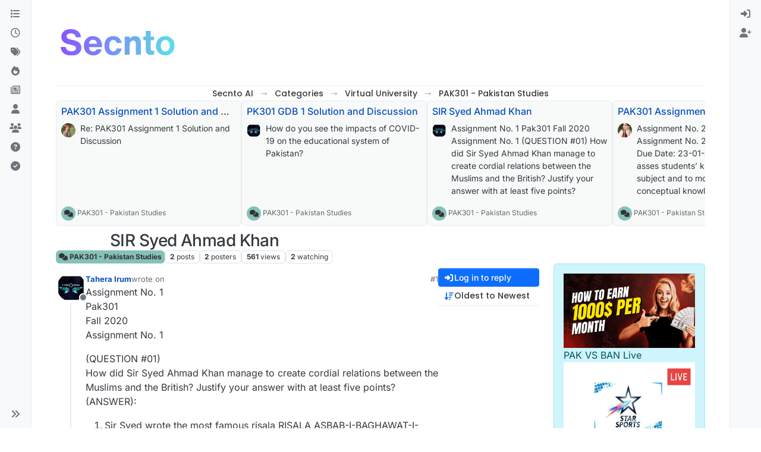

--- FILE ---
content_type: text/html; charset=utf-8
request_url: https://community.secnto.com/topic/2119/sir-syed-ahmad-khan
body_size: 40376
content:
<!DOCTYPE html>
<html lang="en-US" data-dir="ltr" style="direction: ltr;">
<head>
<title>SIR Syed Ahmad Khan | Learn Smartly</title>
<meta name="viewport" content="width&#x3D;device-width, initial-scale&#x3D;1.0" />
	<meta name="content-type" content="text/html; charset=UTF-8" />
	<meta name="apple-mobile-web-app-capable" content="yes" />
	<meta name="mobile-web-app-capable" content="yes" />
	<meta property="og:site_name" content="Secnto Community — Global Tech &amp; Telecom Forum" />
	<meta name="msapplication-badge" content="frequency=30; polling-uri=https://community.secnto.com/sitemap.xml" />
	<meta name="theme-color" content="#5ce1e6" />
	<meta name="keywords" content="Virtual university,Online Classes Free,VUstudents,Cyberian.pk,CSS Past Paper,PMS Past Paper,PCS Past Paper,Solved Assignmnet,Solved Past Papers,Quiz online Solution,Assignment Solutions,VU Assignment Solution,Online Free Classes,Asli VU,zaasmi,best online study portal,Pakistan Learning Forms,Pakistan current affairs discussion,Tech News,Moaaz Past Papers,Moaaz past Paper,GDB Solution,Quiz Solution,WordPress free Learning,Content Writting,Helping Material,Pakistan Currency,Pakistan Currency rates,PKR to USD,PKR to EURO,PKR to SR,PKR AUD,PKR to QD,PKR to UAED,Pakistan Gold Rates,Pakistan Today Currency Rates,Pakistan Gold Rates Today,Pakistan IT News,IT News Best Website,PTA,PTA Tax,Tax Calculator,Sale Tax Calculator,Salary Tax Calculator,Online Earning,Home base Earning,earn at home,earning at home,earn money online,online earning,YouTube and tiktok difference,tiktok earning,bise results,new admission,admission in lahore,admission in gujranwala,admission in islamabad,PPSC test,9th results,board results,BISE inter result,11th results,12th results,Punjab university admission,Punjab university results,Usd pkr,open market rates,Pound to PKR,Usd pkr today INR to PKR AED to Riyal to PKR,CAD to PKR,Dawn News,Geo News live,Pakistan News Today Live,Karachi News,Lahore News,Geo News Urdu,Today | Breaking News in Pakistan,Urdu News,The news international,Live Cricket match,live sports channel,live olympics,live world cup,live score,live pit jalsa,Imran khan,earn online easy work,file share and earn money,file sharing earning,amazon free course,free it courses,Shopify earning,Shopify free course,how to earn amazon,commerce earning,earn in pakistan,tiktok live earning,earn with tiktok,google Adsense earning,earn with google,YouTube earning,how to earn online,Online earning in Pakistan,Online earning without investment,Online earning websites,Online earning app,Earn money online free,Online earning games,Earn money online for students,Online earning app without investment,forex trading earning,forex market rates,YouTube earning in Pakistan,Youtube earning per view in pakistan,YouTube earnings calculator,youtube income per 1,000 views,YouTube earning Checker,YouTube earnings calculator by channel name,How to earn money from YouTube views,How to make money on YouTube without making videos,Amazon earning in Pakistan,Amazon earning app,Amazon earning money,Amazon earning apk,Amazon Q1 earnings 2024,Amazon money earning game,Amazon Q3 earnings 2024,How to make money on Amazon without selling,ICC Cricket live today,Live cricket score Cricbuzz,Today match T20,Live cricket Score Women,Live cricket match today India vs Sri Lanka,Live cricket score IPL,Cricbuzz IPL live score,IPL Live Score today,Olympics football qualification,Football Olympics,Olympics football teams list,Football Olympics winners,Olympic football: schedule,Football Olympics India,American football Olympics,Olympics football qualification table,Payment Proof earning,cyberian earning,Payment Proof file upload,earning Payment Proof,Withdrawals earning,Withdrawals payment proof,domain registration free,free hosting,board of intermediate and secondary education peshawar,arshad nadeem final match,arshad nadeem final match live,actor shanto khan,Global Tech,Telecom Forum,Secnto AI" />
	<meta name="msapplication-square150x150logo" content="https://news.secnto.com/content/images/2026/01/Secnto-logo--1200-x-630-px-.svg" />
	<meta name="title" content="SIR Syed Ahmad Khan" />
	<meta property="og:title" content="SIR Syed Ahmad Khan" />
	<meta property="og:type" content="article" />
	<meta property="article:published_time" content="2020-12-24T15:05:33.247Z" />
	<meta property="article:modified_time" content="2020-12-25T18:18:56.875Z" />
	<meta property="article:section" content="PAK301 - Pakistan Studies" />
	<meta name="description" content="Assignment No. 1 Pak301 Fall 2020 Assignment No. 1 (QUESTION #01) How did Sir Syed Ahmad Khan manage to create cordial relations between the Muslims and the ..." />
	<meta property="og:description" content="Assignment No. 1 Pak301 Fall 2020 Assignment No. 1 (QUESTION #01) How did Sir Syed Ahmad Khan manage to create cordial relations between the Muslims and the ..." />
	<meta property="og:image" content="https://lh4.googleusercontent.com/-SjhOPXempVE/AAAAAAAAAAI/AAAAAAAAAAA/AMZuucm-vmsiK-HPPRPSpb6cNaL6jB5Xpg/s96-c/photo.jpg" />
	<meta property="og:image:url" content="https://lh4.googleusercontent.com/-SjhOPXempVE/AAAAAAAAAAI/AAAAAAAAAAA/AMZuucm-vmsiK-HPPRPSpb6cNaL6jB5Xpg/s96-c/photo.jpg" />
	<meta property="og:image" content="https://news.secnto.com/content/images/2026/01/Secnto-logo--1200-x-630-px-.svg" />
	<meta property="og:image:url" content="https://news.secnto.com/content/images/2026/01/Secnto-logo--1200-x-630-px-.svg" />
	<meta property="og:image:width" content="300" />
	<meta property="og:image:height" content="100" />
	<meta property="og:url" content="https://community.secnto.com/topic/2119/sir-syed-ahmad-khan" />
	
<link rel="stylesheet" type="text/css" href="/assets/client.css?v=4cea9f77321" />
<link rel="icon" type="image/x-icon" href="/assets/uploads/system/favicon.ico?v&#x3D;4cea9f77321" />
	<link rel="manifest" href="/manifest.webmanifest" crossorigin="use-credentials" />
	<link rel="search" type="application/opensearchdescription+xml" title="Secnto Community — Global Tech &amp;amp; Telecom Forum" href="/osd.xml" />
	<link rel="apple-touch-icon" href="/assets/uploads/system/touchicon-orig.png" />
	<link rel="icon" sizes="36x36" href="/assets/uploads/system/touchicon-36.png" />
	<link rel="icon" sizes="48x48" href="/assets/uploads/system/touchicon-48.png" />
	<link rel="icon" sizes="72x72" href="/assets/uploads/system/touchicon-72.png" />
	<link rel="icon" sizes="96x96" href="/assets/uploads/system/touchicon-96.png" />
	<link rel="icon" sizes="144x144" href="/assets/uploads/system/touchicon-144.png" />
	<link rel="icon" sizes="192x192" href="/assets/uploads/system/touchicon-192.png" />
	<link rel="prefetch stylesheet" href="/assets/plugins/nodebb-plugin-markdown/styles/default.css" />
	<link rel="prefetch" href="/assets/language/en-US/markdown.json?v&#x3D;4cea9f77321" />
	<link rel="prefetch" href="/assets/src/modules/composer.js?v&#x3D;4cea9f77321" />
	<link rel="prefetch" href="/assets/src/modules/composer/uploads.js?v&#x3D;4cea9f77321" />
	<link rel="prefetch" href="/assets/src/modules/composer/drafts.js?v&#x3D;4cea9f77321" />
	<link rel="prefetch" href="/assets/src/modules/composer/tags.js?v&#x3D;4cea9f77321" />
	<link rel="prefetch" href="/assets/src/modules/composer/categoryList.js?v&#x3D;4cea9f77321" />
	<link rel="prefetch" href="/assets/src/modules/composer/resize.js?v&#x3D;4cea9f77321" />
	<link rel="prefetch" href="/assets/src/modules/composer/autocomplete.js?v&#x3D;4cea9f77321" />
	<link rel="prefetch" href="/assets/templates/composer.tpl?v&#x3D;4cea9f77321" />
	<link rel="prefetch" href="/assets/language/en-US/topic.json?v&#x3D;4cea9f77321" />
	<link rel="prefetch" href="/assets/language/en-US/modules.json?v&#x3D;4cea9f77321" />
	<link rel="prefetch" href="/assets/language/en-US/tags.json?v&#x3D;4cea9f77321" />
	<link rel="canonical" href="https://community.secnto.com/topic/2119/sir-syed-ahmad-khan" />
	<link rel="alternate" type="application/rss+xml" href="/topic/2119.rss" />
	<link rel="up" href="https://community.secnto.com/category/70/pak301-pakistan-studies" />
	<link rel="author" href="https://community.secnto.com/user/tahera-irum" />
	
<script>
var config = JSON.parse('{"relative_path":"","upload_url":"/assets/uploads","asset_base_url":"/assets","assetBaseUrl":"/assets","siteTitle":"Secnto Community \u2014 Global Tech &amp; Telecom Forum","browserTitle":"Secnto Community \u2014 Global Tech &amp; Telecom Forum","description":"Join the Secnto Community. Discuss the latest in telecom, 5G, AI, and freelance tips with thousands of tech enthusiasts and beyond.","keywords":"Virtual university,Online Classes Free,VUstudents,Cyberian.pk,CSS Past Paper,PMS Past Paper,PCS Past Paper,Solved Assignmnet,Solved Past Papers,Quiz online Solution,Assignment Solutions,VU Assignment Solution,Online Free Classes,Asli VU,zaasmi,best online study portal,Pakistan Learning Forms,Pakistan current affairs discussion,Tech News,Moaaz Past Papers,Moaaz past Paper,GDB Solution,Quiz Solution,WordPress free Learning,Content Writting,Helping Material,Pakistan Currency,Pakistan Currency rates,PKR to USD,PKR to EURO,PKR to SR,PKR AUD,PKR to QD,PKR to UAED,Pakistan Gold Rates,Pakistan Today Currency Rates,Pakistan Gold Rates Today,Pakistan IT News,IT News Best Website,PTA,PTA Tax,Tax Calculator,Sale Tax Calculator,Salary Tax Calculator,Online Earning,Home base Earning,earn at home,earning at home,earn money online,online earning,YouTube and tiktok difference,tiktok earning,bise results,new admission,admission in lahore,admission in gujranwala,admission in islamabad,PPSC test,9th results,board results,BISE inter result,11th results,12th results,Punjab university admission,Punjab university results,Usd pkr,open market rates,Pound to PKR,Usd pkr today INR to PKR AED to Riyal to PKR,CAD to PKR,Dawn News,Geo News live,Pakistan News Today Live,Karachi News,Lahore News,Geo News Urdu,Today | Breaking News in Pakistan,Urdu News,The news international,Live Cricket match,live sports channel,live olympics,live world cup,live score,live pit jalsa,Imran khan,earn online easy work,file share and earn money,file sharing earning,amazon free course,free it courses,Shopify earning,Shopify free course,how to earn amazon,commerce earning,earn in pakistan,tiktok live earning,earn with tiktok,google Adsense earning,earn with google,YouTube earning,how to earn online,Online earning in Pakistan,Online earning without investment,Online earning websites,Online earning app,Earn money online free,Online earning games,Earn money online for students,Online earning app without investment,forex trading earning,forex market rates,YouTube earning in Pakistan,Youtube earning per view in pakistan,YouTube earnings calculator,youtube income per 1,000 views,YouTube earning Checker,YouTube earnings calculator by channel name,How to earn money from YouTube views,How to make money on YouTube without making videos,Amazon earning in Pakistan,Amazon earning app,Amazon earning money,Amazon earning apk,Amazon Q1 earnings 2024,Amazon money earning game,Amazon Q3 earnings 2024,How to make money on Amazon without selling,ICC Cricket live today,Live cricket score Cricbuzz,Today match T20,Live cricket Score Women,Live cricket match today India vs Sri Lanka,Live cricket score IPL,Cricbuzz IPL live score,IPL Live Score today,Olympics football qualification,Football Olympics,Olympics football teams list,Football Olympics winners,Olympic football: schedule,Football Olympics India,American football Olympics,Olympics football qualification table,Payment Proof earning,cyberian earning,Payment Proof file upload,earning Payment Proof,Withdrawals earning,Withdrawals payment proof,domain registration free,free hosting,board of intermediate and secondary education peshawar,arshad nadeem final match,arshad nadeem final match live,actor shanto khan,Global Tech,Telecom Forum,Secnto AI","brand:logo":"https:&#x2F;&#x2F;news.secnto.com&#x2F;content&#x2F;images&#x2F;2026&#x2F;01&#x2F;Secnto-logo--1200-x-630-px-.svg","titleLayout":"&#123;pageTitle&#125; | Learn Smartly","showSiteTitle":false,"maintenanceMode":false,"postQueue":1,"minimumTitleLength":3,"maximumTitleLength":255,"minimumPostLength":8,"maximumPostLength":82767,"minimumTagsPerTopic":5,"maximumTagsPerTopic":50,"minimumTagLength":2,"maximumTagLength":30,"undoTimeout":10000,"useOutgoingLinksPage":true,"outgoingLinksWhitelist":"Cyberian.pk,chat.cyberian.pk,Pro.cyberian.pk,exam.cyberian.pk,secnto.com","allowGuestHandles":true,"allowTopicsThumbnail":true,"usePagination":false,"disableChat":false,"disableChatMessageEditing":false,"maximumChatMessageLength":100,"socketioTransports":["polling","websocket"],"socketioOrigins":"https://community.secnto.com:*","websocketAddress":"","maxReconnectionAttempts":5,"reconnectionDelay":1500,"topicsPerPage":16,"postsPerPage":21,"maximumFileSize":20048,"theme:id":"nodebb-theme-harmony","theme:src":"","defaultLang":"en-US","userLang":"en-US","loggedIn":false,"uid":-1,"cache-buster":"v=4cea9f77321","topicPostSort":"newest_to_oldest","categoryTopicSort":"recently_replied","csrf_token":false,"searchEnabled":true,"searchDefaultInQuick":"titlesposts","bootswatchSkin":"","composer:showHelpTab":true,"enablePostHistory":true,"timeagoCutoff":30,"timeagoCodes":["af","am","ar","az-short","az","be","bg","bs","ca","cs","cy","da","de-short","de","dv","el","en-short","en","es-short","es","et","eu","fa-short","fa","fi","fr-short","fr","gl","he","hr","hu","hy","id","is","it-short","it","ja","jv","ko","ky","lt","lv","mk","nl","no","pl","pt-br-short","pt-br","pt-short","pt","ro","rs","ru","rw","si","sk","sl","sq","sr","sv","th","tr-short","tr","uk","ur","uz","vi","zh-CN","zh-TW"],"cookies":{"enabled":true,"message":"[[global:cookies.message]]","dismiss":"[[global:cookies.accept]]","link":"Privacy Policy","link_url":"https:&#x2F;&#x2F;cyberian.pk&#x2F;Privacy-Policy"},"thumbs":{"size":512},"emailPrompt":1,"useragent":{"isSafari":false},"fontawesome":{"pro":false,"styles":["solid","brands","regular"],"version":"6.7.2"},"activitypub":{"probe":0},"acpLang":"undefined","topicSearchEnabled":false,"disableCustomUserSkins":true,"defaultBootswatchSkin":"","theme":{"enableQuickReply":true,"enableBreadcrumbs":true,"centerHeaderElements":true,"mobileTopicTeasers":true,"stickyToolbar":true,"topicSidebarTools":true,"topMobilebar":false,"autohideBottombar":true,"openSidebars":false,"chatModals":true},"openDraftsOnPageLoad":false,"sso-google":{"style":"dark"},"spam-be-gone":{},"recentCards":{"title":"Recent Topics","opacity":"1","textShadow":"","enableCarousel":1,"enableCarouselPagination":1,"minSlides":1,"maxSlides":4},"question-and-answer":{"defaultCid_1":"off","defaultCid_10":"off","defaultCid_11":"off","defaultCid_12":"off","defaultCid_13":"off","defaultCid_14":"off","defaultCid_15":"off","defaultCid_16":"off","defaultCid_17":"off","defaultCid_18":"off","defaultCid_19":"off","defaultCid_20":"off","defaultCid_21":"off","defaultCid_22":"off","defaultCid_23":"off","defaultCid_24":"off","defaultCid_25":"off","defaultCid_26":"off","defaultCid_27":"off","defaultCid_28":"off","defaultCid_29":"off","defaultCid_3":"off","defaultCid_30":"off","defaultCid_31":"off","defaultCid_32":"off","defaultCid_33":"off","defaultCid_34":"off","defaultCid_35":"off","defaultCid_36":"off","defaultCid_37":"off","defaultCid_38":"off","defaultCid_39":"off","defaultCid_4":"off","defaultCid_40":"off","defaultCid_41":"off","defaultCid_42":"off","defaultCid_43":"off","defaultCid_44":"off","defaultCid_45":"off","defaultCid_46":"off","defaultCid_47":"off","defaultCid_48":"off","defaultCid_5":"off","defaultCid_50":"off","defaultCid_51":"off","defaultCid_52":"off","defaultCid_53":"off","defaultCid_54":"off","defaultCid_55":"off","defaultCid_56":"off","defaultCid_57":"off","defaultCid_58":"off","defaultCid_59":"off","defaultCid_6":"off","defaultCid_60":"off","defaultCid_61":"off","defaultCid_62":"off","defaultCid_63":"off","defaultCid_7":"off","defaultCid_8":"off","defaultCid_9":"off","forceQuestions":"off","defaultCid_100":"off","defaultCid_101":"off","defaultCid_102":"off","defaultCid_103":"off","defaultCid_104":"off","defaultCid_105":"off","defaultCid_106":"off","defaultCid_107":"off","defaultCid_108":"off","defaultCid_109":"off","defaultCid_110":"off","defaultCid_111":"off","defaultCid_112":"off","defaultCid_113":"off","defaultCid_114":"off","defaultCid_115":"off","defaultCid_116":"off","defaultCid_117":"off","defaultCid_118":"off","defaultCid_119":"off","defaultCid_120":"off","defaultCid_121":"off","defaultCid_122":"off","defaultCid_123":"off","defaultCid_124":"off","defaultCid_125":"off","defaultCid_126":"off","defaultCid_127":"off","defaultCid_128":"off","defaultCid_129":"off","defaultCid_130":"off","defaultCid_131":"off","defaultCid_132":"off","defaultCid_133":"off","defaultCid_134":"off","defaultCid_135":"off","defaultCid_136":"off","defaultCid_137":"off","defaultCid_138":"off","defaultCid_139":"off","defaultCid_140":"off","defaultCid_141":"off","defaultCid_142":"off","defaultCid_143":"off","defaultCid_144":"off","defaultCid_146":"off","defaultCid_147":"off","defaultCid_148":"off","defaultCid_149":"off","defaultCid_150":"off","defaultCid_151":"off","defaultCid_152":"off","defaultCid_153":"off","defaultCid_154":"off","defaultCid_155":"off","defaultCid_156":"off","defaultCid_157":"off","defaultCid_158":"off","defaultCid_159":"off","defaultCid_160":"off","defaultCid_161":"off","defaultCid_162":"off","defaultCid_163":"off","defaultCid_164":"off","defaultCid_165":"off","defaultCid_166":"off","defaultCid_167":"off","defaultCid_168":"off","defaultCid_169":"off","defaultCid_170":"off","defaultCid_171":"off","defaultCid_172":"off","defaultCid_173":"off","defaultCid_174":"off","defaultCid_175":"off","defaultCid_176":"off","defaultCid_177":"off","defaultCid_178":"off","defaultCid_179":"off","defaultCid_180":"off","defaultCid_181":"off","defaultCid_182":"off","defaultCid_183":"off","defaultCid_184":"off","defaultCid_185":"off","defaultCid_186":"off","defaultCid_187":"off","defaultCid_188":"off","defaultCid_189":"off","defaultCid_190":"off","defaultCid_191":"off","defaultCid_192":"off","defaultCid_193":"off","defaultCid_194":"off","defaultCid_195":"off","defaultCid_196":"off","defaultCid_197":"off","defaultCid_198":"off","defaultCid_199":"off","defaultCid_200":"off","defaultCid_201":"off","defaultCid_202":"off","defaultCid_203":"off","defaultCid_204":"off","defaultCid_205":"off","defaultCid_206":"off","defaultCid_207":"off","defaultCid_208":"off","defaultCid_209":"off","defaultCid_210":"off","defaultCid_211":"off","defaultCid_212":"off","defaultCid_215":"off","defaultCid_216":"off","defaultCid_217":"off","defaultCid_218":"off","defaultCid_219":"off","defaultCid_220":"off","defaultCid_221":"off","defaultCid_222":"off","defaultCid_223":"off","defaultCid_224":"off","defaultCid_225":"off","defaultCid_226":"off","defaultCid_227":"off","defaultCid_228":"off","defaultCid_229":"off","defaultCid_230":"off","defaultCid_231":"off","defaultCid_232":"off","defaultCid_233":"off","defaultCid_234":"off","defaultCid_235":"off","defaultCid_236":"off","defaultCid_237":"off","defaultCid_238":"off","defaultCid_239":"off","defaultCid_240":"off","defaultCid_241":"off","defaultCid_242":"off","defaultCid_243":"off","defaultCid_244":"off","defaultCid_245":"off","defaultCid_246":"off","defaultCid_247":"off","defaultCid_248":"off","defaultCid_249":"off","defaultCid_250":"off","defaultCid_251":"off","defaultCid_252":"off","defaultCid_253":"off","defaultCid_254":"off","defaultCid_255":"off","defaultCid_256":"off","defaultCid_257":"off","defaultCid_258":"off","defaultCid_259":"off","defaultCid_260":"off","defaultCid_261":"off","defaultCid_262":"off","defaultCid_263":"off","defaultCid_264":"off","defaultCid_265":"off","defaultCid_266":"off","defaultCid_267":"off","defaultCid_268":"off","defaultCid_269":"off","defaultCid_270":"off","defaultCid_271":"off","defaultCid_272":"off","defaultCid_273":"off","defaultCid_274":"off","defaultCid_275":"off","defaultCid_276":"off","defaultCid_277":"off","defaultCid_278":"off","defaultCid_279":"off","defaultCid_280":"off","defaultCid_281":"off","defaultCid_282":"off","defaultCid_283":"off","defaultCid_284":"off","defaultCid_285":"off","defaultCid_286":"off","defaultCid_287":"off","defaultCid_288":"off","defaultCid_289":"off","defaultCid_290":"off","defaultCid_291":"off","defaultCid_292":"off","defaultCid_293":"off","defaultCid_294":"off","defaultCid_295":"off","defaultCid_296":"off","defaultCid_297":"off","defaultCid_298":"off","defaultCid_299":"off","defaultCid_300":"off","defaultCid_301":"off","defaultCid_64":"off","defaultCid_65":"off","defaultCid_66":"off","defaultCid_67":"off","defaultCid_68":"off","defaultCid_69":"off","defaultCid_70":"off","defaultCid_71":"off","defaultCid_72":"off","defaultCid_73":"off","defaultCid_74":"off","defaultCid_75":"off","defaultCid_76":"off","defaultCid_77":"off","defaultCid_78":"off","defaultCid_79":"off","defaultCid_80":"off","defaultCid_81":"off","defaultCid_82":"off","defaultCid_83":"off","defaultCid_84":"off","defaultCid_85":"off","defaultCid_86":"off","defaultCid_87":"off","defaultCid_88":"off","defaultCid_89":"off","defaultCid_90":"off","defaultCid_91":"off","defaultCid_92":"off","defaultCid_93":"off","defaultCid_94":"off","defaultCid_95":"off","defaultCid_96":"off","defaultCid_97":"off","defaultCid_98":"off","defaultCid_99":"off"},"markdown":{"highlight":1,"highlightLinesLanguageList":"[\\"css\\",\\"java\\",\\"json\\",\\"sql\\"]","hljsLanguages":["common"],"theme":"default.css","defaultHighlightLanguage":"","externalMark":true},"composer-default":{"composeRouteEnabled":"off","hidePreviewOnOpen":"off"},"googleAdsense":{"adFreeGroups":"[\\"banned-users\\"]","after_first_post_id":"8652478511","client_id":"pub-5979938024428140","first_post_id":"8652478511","first_post_position":"right","footer_id":"6922312057","header_id":"6922312057","adstxt":"google.com, pub-5979938024428140, DIRECT, f08c47fec0942fa0"},"2factor":{"hasKey":false}}');
var app = {
user: JSON.parse('{"uid":-1,"username":"Guest","displayname":"Guest","userslug":"","fullname":"Guest","email":"","icon:text":"?","icon:bgColor":"#aaa","groupTitle":"","groupTitleArray":[],"status":"offline","reputation":0,"email:confirmed":false,"unreadData":{"":{},"new":{},"watched":{},"unreplied":{}},"isAdmin":false,"isGlobalMod":false,"isMod":false,"privileges":{"chat":false,"chat:privileged":false,"upload:post:image":false,"upload:post:file":false,"signature":false,"invite":false,"group:create":false,"search:content":false,"search:users":false,"search:tags":false,"view:users":true,"view:tags":true,"view:groups":true,"local:login":false,"ban":false,"mute":false,"view:users:info":false},"blocks":[],"timeagoCode":"en","offline":true,"lastRoomId":null,"isEmailConfirmSent":false}')
};
document.documentElement.style.setProperty('--panel-offset', `0px`);
</script>

<meta name="interkassa-verification" content="3d9a7ae9fa1c938c6bd950f3b52f3724" />
<meta property="fb:pages" content="714992818643359" />

<script>
     function nightmode(){
     var el = document.getElementById('myStyles'); 
 
     if ( el !== null ) {                
         el.parentNode.removeChild(el);  
     } else {                            
         var oLink = document.createElement("link") 
 
         oLink.id   = 'myStyles';
         oLink.href = "/nightmode.css";
         oLink.rel = "stylesheet"; 
         oLink.type = "text/css"; 
 
         document.body.appendChild(oLink);
     }
 }
 </script>
 



<script type="application/ld+json">
    {
      "@context": "https://schema.org",
      "@type": "Education",
      "url": "https://www.cyberian.pk",
      "logo": "https://lh4.googleusercontent.com/-JRwB2WtbgcQ/AAAAAAAAAAI/AAAAAAAAADQ/cthLrlEYDxI/photo.jpg"
    }
    </script>
    
    
    <meta name="p:domain_verify" content="641820fb6ad4c0952eaac9b63c82c65b"/>
    
    


<style>/* css for night mode */
[data-theme=dark] {
  --font-color: #e1e1ff;
  --bs-body-bg: #202124;
  --bs-body-color: #f1f3f4;
  --bs-body-color-rgb: 255,255,255;
  --bs-nav-link-color: #fff;
  --bs-border-color: #35363a;
  --bs-body-bg-rgb: 32,33,36;
  --bs-light-rgb: 32,33,36;
}

[data-theme=dark] hr {
  border-top-color: #262729;
}

[data-theme=dark] .active .chat-room-btn {
  background-color: #262729;
}

[data-theme=dark] .btn-outline {
  border-color: #b6b6b6;
}

[data-theme=dark] .btn-outline.active, [data-theme=dark] .btn-outline:hover, [data-theme=dark] .btn-link.active, [data-theme=dark] .btn-link:hover {
  background-color: #35363a;
}

[data-theme=dark] .btn-ghost.active, [data-theme=dark] .btn-ghost:hover, [data-theme=dark] .btn-ghost-sm.active, [data-theme=dark] .btn-ghost-sm:hover {
  background-color: #262729;
}

[data-theme=dark] .skin-noskin .composer {
  background-color: #262729 !important;
}

[data-theme=dark] .skin-noskin .bottombar-nav .dropdown-menu {
  background-color: #262729 !important;
}

[data-theme=dark] .bottombar-nav .nav-text {
  color: #ffffff;
}

[data-theme=dark] .composer .resizer {
  background: linear-gradient(transparent, #262729);
}

[data-theme=dark] .skin-noskin .bottombar-nav {
  background-color: #262729 !important;
}

[data-theme=dark] .page-topic .pagination-block.ready {
  background-color: #202124 !important;
  border-color: #262729 !important;
}

[data-theme=dark] .form-control {
  background-color: #262729;
  border: 1px solid #35363a;
  color: #b6b6b6;
}

[data-theme=dark] .form-control:focus {
  color: white;
  background-color: #262729;
  border-color: #262729;
  box-shadow: inset 0px 0px 0px rgba(0, 0, 0, 0.075), 0 0 0 0.05rem rgb(27, 115, 249);
}

[data-theme=dark] .dropdown-item:hover {
  color: white;
  background-color: #262729;
}

[data-theme=dark] .tag-list .tag {
  background-color: #262729;
  color: white;
}

[data-theme=dark] .breadcrumb .breadcrumb-item span {
  color: #b6b6b6;
}

[data-theme=dark] .card {
  --bs-card-cap-bg: rgba(38,39,41);
  background-color: #262729;
}

[data-theme=dark] .skin-noskin nav.sidebar {
  background-color: #202124 !important;
}

[data-theme=dark] .sidebar .nav-link.active {
  background-color: #35363a;
}

[data-theme=dark] .sidebar .nav-link:focus, [data-theme=dark] .nav-link:hover {
  background-color: #35363a !important;
  color: white;
}

[data-theme=dark] .sticky-tools {
  background-color: #202124;
}

[data-theme=dark] .text-muted {
  color: #b6b6b6 !important;
}

[data-theme=dark] nav-btn:hover {
  background-color: #35363a;
}

[data-theme=dark] .btn-ghost-sm:hover {
  background-color: #35363a;
}

[data-theme=dark] .btn:hover {
  background-color: #202124;
  border-color: #62656f;
}

[data-theme=dark] .dropdown-menu, [data-theme=dark] .dropdown-item {
  background-color: #202124;
  color: #f1f3f4;
}

[data-theme=dark] .border-gray-300 {
  border-color: #35363a !important;
}

[data-theme=dark] ul.topics-list li.selected {
  background-color: #262729;
}

[data-theme=dark] .modal-content {
  background-color: #35363a;
}

[data-theme=dark] .account .avatar-wrapper {
  border: 4px solid #262729;
}

@media (min-width: 576px) {
  [data-theme=dark] .topic .pagination-block .scroller-container {
    border-left: 2px solid #35363a;
  }
  [data-theme=dark] .page-topic .topic .posts.timeline > [component=post] {
    border-left: 2px solid #35363a;
  }
  [data-theme=dark] .page-topic .topic .posts.timeline > [component=post]:first-child:before {
    background-color: #35363a;
  }
  [data-theme=dark] .page-topic .topic .posts.timeline > [component=post]:last-child:after {
    background-color: #35363a;
  }
}
/* css for the switch a night/light */
.theme-switch {
  display: inline-block;
  height: 26px;
  position: relative;
  width: 55px;
}

.theme-switch input {
  display: none;
}

.slider {
  background-color: #ffffff;
  bottom: 0;
  cursor: pointer;
  left: 0;
  position: absolute;
  right: 0;
  top: 0;
  transition: 0.4s;
}

.slider:before {
  background-color: #1b73f9;
  bottom: 3px;
  content: "";
  height: 18px;
  width: 18px;
  left: 4px;
  position: absolute;
  transition: 0.4s;
  border-radius: 50px;
}

input:checked + .slider {
  background-color: #262729;
}

input:checked + .slider:before {
  transform: translateX(28px);
}

[data-theme=dark] [component="brand/logo"] {
  content: url(/link/to/logo-for-dark-mode.png);
}

.video-container, .video-container iframe, .video-container object, .video-container embed {
  width: 640px;
  height: 390px;
  padding-bottom: 0;
}

.left {
  text-align: left;
}

.right {
  text-align: right;
}</style>

</head>
<body class="page-topic page-topic-2119 page-topic-sir-syed-ahmad-khan template-topic page-topic-category-70 page-topic-category-pak301-pakistan-studies parent-category-7 parent-category-70 page-status-200 theme-harmony user-guest skin-noskin">
<a class="visually-hidden-focusable position-absolute top-0 start-0 p-3 m-3 bg-body" style="z-index: 1021;" href="#content">Skip to content</a>

<div class="layout-container d-flex justify-content-between pb-4 pb-md-0">
<nav component="sidebar/left" class=" text-dark bg-light sidebar sidebar-left start-0 border-end vh-100 d-none d-lg-flex flex-column justify-content-between sticky-top">
<ul id="main-nav" class="list-unstyled d-flex flex-column w-100 gap-2 mt-2 overflow-y-auto">


<li class="nav-item mx-2 " title="Categories">
<a class="nav-link navigation-link d-flex gap-2 justify-content-between align-items-center "  href="&#x2F;categories"  aria-label="Categories">
<span class="d-flex gap-2 align-items-center text-nowrap truncate-open">
<span class="position-relative">

<i class="fa fa-fw fa-list" data-content=""></i>
<span component="navigation/count" class="visible-closed position-absolute top-0 start-100 translate-middle badge rounded-1 bg-primary hidden"></span>

</span>
<span class="nav-text small visible-open fw-semibold text-truncate">Categories</span>
</span>
<span component="navigation/count" class="visible-open badge rounded-1 bg-primary hidden"></span>
</a>

</li>



<li class="nav-item mx-2 " title="Recent">
<a class="nav-link navigation-link d-flex gap-2 justify-content-between align-items-center "  href="&#x2F;recent"  aria-label="Recent">
<span class="d-flex gap-2 align-items-center text-nowrap truncate-open">
<span class="position-relative">

<i class="fa fa-fw fa-clock-o" data-content=""></i>
<span component="navigation/count" class="visible-closed position-absolute top-0 start-100 translate-middle badge rounded-1 bg-primary hidden"></span>

</span>
<span class="nav-text small visible-open fw-semibold text-truncate">Recent</span>
</span>
<span component="navigation/count" class="visible-open badge rounded-1 bg-primary hidden"></span>
</a>

</li>



<li class="nav-item mx-2 " title="Tags">
<a class="nav-link navigation-link d-flex gap-2 justify-content-between align-items-center "  href="&#x2F;tags"  aria-label="Tags">
<span class="d-flex gap-2 align-items-center text-nowrap truncate-open">
<span class="position-relative">

<i class="fa fa-fw fa-tags" data-content=""></i>
<span component="navigation/count" class="visible-closed position-absolute top-0 start-100 translate-middle badge rounded-1 bg-primary hidden"></span>

</span>
<span class="nav-text small visible-open fw-semibold text-truncate">Tags</span>
</span>
<span component="navigation/count" class="visible-open badge rounded-1 bg-primary hidden"></span>
</a>

</li>



<li class="nav-item mx-2 " title="Popular">
<a class="nav-link navigation-link d-flex gap-2 justify-content-between align-items-center "  href="&#x2F;popular"  aria-label="Popular">
<span class="d-flex gap-2 align-items-center text-nowrap truncate-open">
<span class="position-relative">

<i class="fa fa-fw fa-fire" data-content=""></i>
<span component="navigation/count" class="visible-closed position-absolute top-0 start-100 translate-middle badge rounded-1 bg-primary hidden"></span>

</span>
<span class="nav-text small visible-open fw-semibold text-truncate">Popular</span>
</span>
<span component="navigation/count" class="visible-open badge rounded-1 bg-primary hidden"></span>
</a>

</li>



<li class="nav-item mx-2 " title="Pro Blog">
<a class="nav-link navigation-link d-flex gap-2 justify-content-between align-items-center "  href="https:&#x2F;&#x2F;pro.cyberian.pk"  target="_blank" aria-label="Pro Blog">
<span class="d-flex gap-2 align-items-center text-nowrap truncate-open">
<span class="position-relative">

<i class="fa fa-fw fa-newspaper-o" data-content=""></i>
<span component="navigation/count" class="visible-closed position-absolute top-0 start-100 translate-middle badge rounded-1 bg-primary hidden"></span>

</span>
<span class="nav-text small visible-open fw-semibold text-truncate">Pro Blog</span>
</span>
<span component="navigation/count" class="visible-open badge rounded-1 bg-primary hidden"></span>
</a>

</li>



<li class="nav-item mx-2 " title="Users">
<a class="nav-link navigation-link d-flex gap-2 justify-content-between align-items-center "  href="&#x2F;users"  aria-label="Users">
<span class="d-flex gap-2 align-items-center text-nowrap truncate-open">
<span class="position-relative">

<i class="fa fa-fw fa-user" data-content=""></i>
<span component="navigation/count" class="visible-closed position-absolute top-0 start-100 translate-middle badge rounded-1 bg-primary hidden"></span>

</span>
<span class="nav-text small visible-open fw-semibold text-truncate">Users</span>
</span>
<span component="navigation/count" class="visible-open badge rounded-1 bg-primary hidden"></span>
</a>

</li>



<li class="nav-item mx-2 " title="Groups">
<a class="nav-link navigation-link d-flex gap-2 justify-content-between align-items-center "  href="&#x2F;groups"  aria-label="Groups">
<span class="d-flex gap-2 align-items-center text-nowrap truncate-open">
<span class="position-relative">

<i class="fa fa-fw fa-group" data-content=""></i>
<span component="navigation/count" class="visible-closed position-absolute top-0 start-100 translate-middle badge rounded-1 bg-primary hidden"></span>

</span>
<span class="nav-text small visible-open fw-semibold text-truncate">Groups</span>
</span>
<span component="navigation/count" class="visible-open badge rounded-1 bg-primary hidden"></span>
</a>

</li>



<li class="nav-item mx-2 " title="Unsolved">
<a class="nav-link navigation-link d-flex gap-2 justify-content-between align-items-center "  href="&#x2F;unsolved"  aria-label="Unsolved">
<span class="d-flex gap-2 align-items-center text-nowrap truncate-open">
<span class="position-relative">

<i class="fa fa-fw fa-question-circle" data-content=""></i>
<span component="navigation/count" class="visible-closed position-absolute top-0 start-100 translate-middle badge rounded-1 bg-primary hidden"></span>

</span>
<span class="nav-text small visible-open fw-semibold text-truncate">Unsolved</span>
</span>
<span component="navigation/count" class="visible-open badge rounded-1 bg-primary hidden"></span>
</a>

</li>



<li class="nav-item mx-2 " title="Solved">
<a class="nav-link navigation-link d-flex gap-2 justify-content-between align-items-center "  href="&#x2F;solved"  aria-label="Solved">
<span class="d-flex gap-2 align-items-center text-nowrap truncate-open">
<span class="position-relative">

<i class="fa fa-fw fa-check-circle" data-content=""></i>
<span component="navigation/count" class="visible-closed position-absolute top-0 start-100 translate-middle badge rounded-1 bg-primary hidden"></span>

</span>
<span class="nav-text small visible-open fw-semibold text-truncate">Solved</span>
</span>
<span component="navigation/count" class="visible-open badge rounded-1 bg-primary hidden"></span>
</a>

</li>


</ul>
<div class="sidebar-toggle-container align-self-start">

<div class="sidebar-toggle m-2 d-none d-lg-block">
<a href="#" role="button" component="sidebar/toggle" class="nav-link d-flex gap-2 align-items-center p-2 pointer w-100 text-nowrap" title="Expand" aria-label="Sidebar Toggle">
<i class="fa fa-fw fa-angles-right"></i>
<i class="fa fa-fw fa-angles-left"></i>
<span class="nav-text visible-open fw-semibold small lh-1">Collapse</span>
</a>
</div>
</div>
</nav>
<main id="panel" class="d-flex flex-column gap-3 flex-grow-1 mt-3" style="min-width: 0;">

<div class="container-lg px-md-4 brand-container">
<div class="col-12 d-flex border-bottom pb-3 justify-content-center">

<div component="brand/wrapper" class="d-flex align-items-center gap-3 p-2 rounded-1 align-content-stretch ">

<a component="brand/anchor" href="/" title="Brand Logo">
<img component="brand/logo" alt="Secnto AI" class="" src="https://news.secnto.com/content/images/2026/01/Secnto-logo--1200-x-630-px-.svg?v=4cea9f77321" />
</a>


</div>


<div data-widget-area="brand-header" class="flex-fill gap-3 p-2 align-self-center">

<script async src="https://pagead2.googlesyndication.com/pagead/js/adsbygoogle.js?client=ca-pub-5979938024428140"
     crossorigin="anonymous"></script>
<!-- header -->
<ins class="adsbygoogle"
     style="display:inline-block;width:728px;height:90px"
     data-ad-client="ca-pub-5979938024428140"
     data-ad-slot="7964225979"></ins>
<script>
     (adsbygoogle = window.adsbygoogle || []).push({});
</script>

</div>

</div>
</div>

<div class="container-lg px-md-4 d-flex flex-column gap-3 h-100 mb-5 mb-lg-0" id="content">
<noscript>
<div class="alert alert-danger">
<p>
Your browser does not seem to support JavaScript. As a result, your viewing experience will be diminished, and you have been placed in <strong>read-only mode</strong>.
</p>
<p>
Please download a browser that supports JavaScript, or enable it if it's disabled (i.e. NoScript).
</p>
</div>
</noscript>
<script type="application/ld+json">{
"@context": "https://schema.org",
"@type": "BreadcrumbList",
"itemListElement": [{
"@type": "ListItem",
"position": 1,
"name": "Secnto Community — Global Tech &amp; Telecom Forum",
"item": "https://community.secnto.com"
}
,{
"@type": "ListItem",
"position": 2,
"name": "Categories"
,"item": "https://community.secnto.com/categories"
},{
"@type": "ListItem",
"position": 3,
"name": "Virtual University"
,"item": "https://community.secnto.com/category/7/virtual-university"
},{
"@type": "ListItem",
"position": 4,
"name": "PAK301 - Pakistan Studies"
,"item": "https://community.secnto.com/category/70/pak301-pakistan-studies"
},{
"@type": "ListItem",
"position": 5,
"name": "SIR Syed Ahmad Khan"

}
]}</script>


<ol class="breadcrumb mb-0 justify-content-center" itemscope="itemscope" itemprop="breadcrumb" itemtype="http://schema.org/BreadcrumbList">

<li itemscope="itemscope" itemprop="itemListElement" itemtype="http://schema.org/ListItem" class="breadcrumb-item ">
<meta itemprop="position" content="1" />
<a href="https://community.secnto.com" itemprop="item">
<span class="fw-semibold" itemprop="name">Secnto AI</span>
</a>
</li>

<li itemscope="itemscope" itemprop="itemListElement" itemtype="http://schema.org/ListItem" class="breadcrumb-item ">
<meta itemprop="position" content="2" />
<a href="https://community.secnto.com/categories" itemprop="item">
<span class="fw-semibold" itemprop="name">Categories</span>
</a>
</li>

<li itemscope="itemscope" itemprop="itemListElement" itemtype="http://schema.org/ListItem" class="breadcrumb-item ">
<meta itemprop="position" content="3" />
<a href="https://community.secnto.com/category/7/virtual-university" itemprop="item">
<span class="fw-semibold" itemprop="name">Virtual University</span>
</a>
</li>

<li itemscope="itemscope" itemprop="itemListElement" itemtype="http://schema.org/ListItem" class="breadcrumb-item ">
<meta itemprop="position" content="4" />
<a href="https://community.secnto.com/category/70/pak301-pakistan-studies" itemprop="item">
<span class="fw-semibold" itemprop="name">PAK301 - Pakistan Studies</span>
</a>
</li>

<li component="breadcrumb/current" itemscope="itemscope" itemprop="itemListElement" itemtype="http://schema.org/ListItem" class="breadcrumb-item active">
<meta itemprop="position" content="5" />

<span class="fw-semibold" itemprop="name">SIR Syed Ahmad Khan</span>

</li>

</ol>



<div data-widget-area="header">


<div class="recent-cards-plugin preventSlideout">

<div class="d-flex gap-3 recent-cards carousel-mode overflow-hidden" itemscope itemtype="http://www.schema.org/ItemList" style="">

<div class=" recent-card-container" data-cid="70">
<div class="recent-card card card-header border rounded mb-2 p-2 position-relative d-inline-flex " style="width: 312px;">
<div class="recent-card-body h-100 overflow-hidden">
<div>
<h6 class="topic-title mt-0 text-truncate"><a href="/topic/1838/pak301-assignment-1-solution-and-discussion" title="PAK301 Assignment 1 Solution and Discussion">PAK301 Assignment 1 Solution and Discussion</a></h6>
</div>
<div class="d-flex">
<div class="me-2">
<a class="text-decoration-none" href="/user/zaasmi"><img title="zaasmi" data-uid="2" class="avatar avatar-tooltip avatar-rounded" alt="zaasmi" loading="lazy" component="avatar/picture" src="https://i.imgur.com/I4xJhUP.png" style="--avatar-size: 24px;" onError="this.remove()" itemprop="image" /><span title="zaasmi" data-uid="2" class="avatar avatar-tooltip avatar-rounded" component="avatar/icon" style="--avatar-size: 24px; background-color: #e91e63">Z</span></a>
</div>
<div class="topic-info text-sm text-break" style="transform: rotate(0);">

<a href="/topic/1838/pak301-assignment-1-solution-and-discussion" class="stretched-link"></a>
Re: PAK301 Assignment 1 Solution and Discussion


</div>
</div>
</div>
<div class="d-flex mt-3 justify-content-between align-items-center gap-2">
<span class="category-item text-xs text-truncate">

<span class="icon d-inline-flex justify-content-center align-items-center align-middle rounded-circle" style="background-color: #86C1B9; border-color: #86C1B9!important; color: #333333; width:24px; height: 24px; font-size: 12px;"><i class="fa fa-fw fa-comments"></i></span>

<a class="text-muted" title="PAK301 - Pakistan Studies" href="/category/70/pak301-pakistan-studies">PAK301 - Pakistan Studies</a>
</span>


<span class="text-muted text-xs text-truncate"><span class="sort-info timeago" title="2021-05-28T13:17:04.805Z"></span></span>



</div>
</div>
</div>

<div class=" recent-card-container" data-cid="70">
<div class="recent-card card card-header border rounded mb-2 p-2 position-relative d-inline-flex " style="width: 312px;">
<div class="recent-card-body h-100 overflow-hidden">
<div>
<h6 class="topic-title mt-0 text-truncate"><a href="/topic/2166/pk301-gdb-1-solution-and-discussion" title="PK301 GDB 1 Solution and Discussion">PK301 GDB 1 Solution and Discussion</a></h6>
</div>
<div class="d-flex">
<div class="me-2">
<a class="text-decoration-none" href="/user/tahera-irum"><img title="Tahera Irum" data-uid="1817" class="avatar avatar-tooltip avatar-rounded" alt="Tahera Irum" loading="lazy" component="avatar/picture" src="https://lh4.googleusercontent.com/-SjhOPXempVE/AAAAAAAAAAI/AAAAAAAAAAA/AMZuucm-vmsiK-HPPRPSpb6cNaL6jB5Xpg/s96-c/photo.jpg" style="--avatar-size: 24px;" onError="this.remove()" itemprop="image" /><span title="Tahera Irum" data-uid="1817" class="avatar avatar-tooltip avatar-rounded" component="avatar/icon" style="--avatar-size: 24px; background-color: #009688">T</span></a>
</div>
<div class="topic-info text-sm text-break" style="transform: rotate(0);">

<a href="/topic/2166/pk301-gdb-1-solution-and-discussion" class="stretched-link"></a>
How do you see the impacts of COVID-19 on the educational system of Pakistan?


</div>
</div>
</div>
<div class="d-flex mt-3 justify-content-between align-items-center gap-2">
<span class="category-item text-xs text-truncate">

<span class="icon d-inline-flex justify-content-center align-items-center align-middle rounded-circle" style="background-color: #86C1B9; border-color: #86C1B9!important; color: #333333; width:24px; height: 24px; font-size: 12px;"><i class="fa fa-fw fa-comments"></i></span>

<a class="text-muted" title="PAK301 - Pakistan Studies" href="/category/70/pak301-pakistan-studies">PAK301 - Pakistan Studies</a>
</span>


<span class="text-muted text-xs text-truncate"><span class="sort-info timeago" title="2021-02-03T08:36:02.115Z"></span></span>



</div>
</div>
</div>

<div class=" recent-card-container" data-cid="70">
<div class="recent-card card card-header border rounded mb-2 p-2 position-relative d-inline-flex " style="width: 312px;">
<div class="recent-card-body h-100 overflow-hidden">
<div>
<h6 class="topic-title mt-0 text-truncate"><a href="/topic/2119/sir-syed-ahmad-khan" title="SIR Syed Ahmad Khan">SIR Syed Ahmad Khan</a></h6>
</div>
<div class="d-flex">
<div class="me-2">
<a class="text-decoration-none" href="/user/tahera-irum"><img title="Tahera Irum" data-uid="1817" class="avatar avatar-tooltip avatar-rounded" alt="Tahera Irum" loading="lazy" component="avatar/picture" src="https://lh4.googleusercontent.com/-SjhOPXempVE/AAAAAAAAAAI/AAAAAAAAAAA/AMZuucm-vmsiK-HPPRPSpb6cNaL6jB5Xpg/s96-c/photo.jpg" style="--avatar-size: 24px;" onError="this.remove()" itemprop="image" /><span title="Tahera Irum" data-uid="1817" class="avatar avatar-tooltip avatar-rounded" component="avatar/icon" style="--avatar-size: 24px; background-color: #009688">T</span></a>
</div>
<div class="topic-info text-sm text-break" style="transform: rotate(0);">

<a href="/topic/2119/sir-syed-ahmad-khan" class="stretched-link"></a>
Assignment No. 1
Pak301
Fall 2020
Assignment No. 1
(QUESTION #01)
How did Sir Syed Ahmad Khan manage to create cordial relations between the Muslims and the British? Justify your answer with at least five points?
(ANSWER):

Sir Syed wrote the most famous risala RISALA ASBAB-I-BAGHAWAT-I-HIND in 1858 after the war of 1857. Through his writings, he also tried to explain that Muslims were not responsible for the revolt of 1857.
Sir Syed’s first and foremost objective was to modernize the Muslims following the Western culture values that could create friendly atmosphere for the two communities, and to motivate the Muslims to learn Western education.
He launched his education movement by setting up many institutions but the most famous is MAO and later raised to the level of college in 1877 and university in 1920.
He suggested British to appoint Muslims for helping in the administration.
He also helped to remove the misunderstandings about Islam and Christianity.

(QUESTION#02)
Why did the Muslims of Subcontinent start a movement to support Urdu in the 18th century? Justify your answer with at least five points?
(ANSWER)
The Muslims of Subcontinent start a movement to support Urdu in the 18th century because of the following purposes:

Rule of law, socio-economic justice, equality and fair play.
Equality of opportunity to all citizens irrespective of caste, sect, religion or region.
Religious and Cultural tolerance.
Respect for human dignity and rights.
Protection of the rights and interest of non Muslim and freedom to practice their beliefs and religions.



</div>
</div>
</div>
<div class="d-flex mt-3 justify-content-between align-items-center gap-2">
<span class="category-item text-xs text-truncate">

<span class="icon d-inline-flex justify-content-center align-items-center align-middle rounded-circle" style="background-color: #86C1B9; border-color: #86C1B9!important; color: #333333; width:24px; height: 24px; font-size: 12px;"><i class="fa fa-fw fa-comments"></i></span>

<a class="text-muted" title="PAK301 - Pakistan Studies" href="/category/70/pak301-pakistan-studies">PAK301 - Pakistan Studies</a>
</span>


<span class="text-muted text-xs text-truncate"><span class="sort-info timeago" title="2020-12-25T18:18:56.875Z"></span></span>



</div>
</div>
</div>

<div class=" recent-card-container" data-cid="70">
<div class="recent-card card card-header border rounded mb-2 p-2 position-relative d-inline-flex " style="width: 312px;">
<div class="recent-card-body h-100 overflow-hidden">
<div>
<h6 class="topic-title mt-0 text-truncate"><a href="/topic/1186/pak301-assignment-2-solution-and-discussion" title="PAK301 Assignment 2 Solution and Discussion">PAK301 Assignment 2 Solution and Discussion</a></h6>
</div>
<div class="d-flex">
<div class="me-2">
<a class="text-decoration-none" href="/user/zareen"><img title="zareen" data-uid="5" class="avatar avatar-tooltip avatar-rounded" alt="zareen" loading="lazy" component="avatar/picture" src="/assets/uploads/profile/uid-5/5-profileavatar.png" style="--avatar-size: 24px;" onError="this.remove()" itemprop="image" /><span title="zareen" data-uid="5" class="avatar avatar-tooltip avatar-rounded" component="avatar/icon" style="--avatar-size: 24px; background-color: #e91e63">Z</span></a>
</div>
<div class="topic-info text-sm text-break" style="transform: rotate(0);">

<a href="/topic/1186/pak301-assignment-2-solution-and-discussion" class="stretched-link"></a>
Assignment No. 2
Pak301
Fall 2019
Assignment No. 2                                                                     Total Marks: 10+5
Due Date: 23-01-2020
Objectives:
To asses students’ knowledge of the subject and to motivate them towards conceptual knowledge and practical application of the subject.
Instructions
•	Late assignments will not be accepted.
•	If the file is corrupt or problematic, it will be marked zero.
•	Plagiarism will never be tolerated. Plagiarism occurs when a student uses work done by someone else as if it was his or her own; however, taking the ideas from different sources and to express it in your own words will be encouraged.
•	If any assignment is found copied work, no marks will be awarded and the case may be referred to the head of the academics for disciplinary action.
•	No assignment will be accepted via e-mail.
•	The file should be in Word doc form; the font color should be preferably black and font size can be 12 Times New Roman.
•	What kind of relationship was defined by the First Constituent Assembly of Pakistan between state and Islam? Justify your answer with five relevant points. 10 Marks
•	Why did the First BPC Report (1950) fail to satisfy the people of both wings of Pakistan? Justify your answer with five relevant points. 5 Marks


</div>
</div>
</div>
<div class="d-flex mt-3 justify-content-between align-items-center gap-2">
<span class="category-item text-xs text-truncate">

<span class="icon d-inline-flex justify-content-center align-items-center align-middle rounded-circle" style="background-color: #86C1B9; border-color: #86C1B9!important; color: #333333; width:24px; height: 24px; font-size: 12px;"><i class="fa fa-fw fa-comments"></i></span>

<a class="text-muted" title="PAK301 - Pakistan Studies" href="/category/70/pak301-pakistan-studies">PAK301 - Pakistan Studies</a>
</span>


<span class="text-muted text-xs text-truncate"><span class="sort-info timeago" title="2020-01-24T14:46:01.143Z"></span></span>



</div>
</div>
</div>

<div class=" recent-card-container" data-cid="70">
<div class="recent-card card card-header border rounded mb-2 p-2 position-relative d-inline-flex " style="width: 312px;">
<div class="recent-card-body h-100 overflow-hidden">
<div>
<h6 class="topic-title mt-0 text-truncate"><a href="/topic/940/pak301-gdb-1-solution-and-discussion" title="PAK301 GDB 1 Solution and Discussion">PAK301 GDB 1 Solution and Discussion</a></h6>
</div>
<div class="d-flex">
<div class="me-2">
<a class="text-decoration-none" href="/user/zareen"><img title="zareen" data-uid="5" class="avatar avatar-tooltip avatar-rounded" alt="zareen" loading="lazy" component="avatar/picture" src="/assets/uploads/profile/uid-5/5-profileavatar.png" style="--avatar-size: 24px;" onError="this.remove()" itemprop="image" /><span title="zareen" data-uid="5" class="avatar avatar-tooltip avatar-rounded" component="avatar/icon" style="--avatar-size: 24px; background-color: #e91e63">Z</span></a>
</div>
<div class="topic-info text-sm text-break" style="transform: rotate(0);">

<a href="/topic/940/pak301-gdb-1-solution-and-discussion" class="stretched-link"></a>
Dear students!
All the students are informed that they will post their comments on GDB link. Comments for GDB sent via email or posted on regular MDB will not be accepted.
Graded GDB for Pak301 will be opened on January 13, 2020 and will remain open till January 14, 2020. The topic of
How Pakistan can play an effective role in recent Iran-US conflict?
Post your comments after inferring the above topic. Your comments should NOT exceed from 100 to 120 words.
Read the instructions carefully before sending your comments:


Graded GDB carries 2 % weightage.


Your comments should be relevant to the topic, i.e. clear and concise.


Post your comments on the GDB, not on the Regular MDB. Both will run in parallel during the time specified above.


Do not copy the comments of other students, as no marks will be awarded for Plagiarism.


Do not copy from the internet or any other website, and try to create in your own words.


Comments sent via e-mail or posted on regular MDB will not be graded.


Don’t send your comments twice.




</div>
</div>
</div>
<div class="d-flex mt-3 justify-content-between align-items-center gap-2">
<span class="category-item text-xs text-truncate">

<span class="icon d-inline-flex justify-content-center align-items-center align-middle rounded-circle" style="background-color: #86C1B9; border-color: #86C1B9!important; color: #333333; width:24px; height: 24px; font-size: 12px;"><i class="fa fa-fw fa-comments"></i></span>

<a class="text-muted" title="PAK301 - Pakistan Studies" href="/category/70/pak301-pakistan-studies">PAK301 - Pakistan Studies</a>
</span>


<span class="text-muted text-xs text-truncate"><span class="sort-info timeago" title="2020-01-10T07:52:10.499Z"></span></span>



</div>
</div>
</div>

<div class=" recent-card-container" data-cid="70">
<div class="recent-card card card-header border rounded mb-2 p-2 position-relative d-inline-flex " style="width: 312px;">
<div class="recent-card-body h-100 overflow-hidden">
<div>
<h6 class="topic-title mt-0 text-truncate"><a href="/topic/939/pak301-assignment-1-solution-and-discussion" title="PAK301 Assignment 1 Solution and Discussion">PAK301 Assignment 1 Solution and Discussion</a></h6>
</div>
<div class="d-flex">
<div class="me-2">
<a class="text-decoration-none" href="/user/zareen"><img title="zareen" data-uid="5" class="avatar avatar-tooltip avatar-rounded" alt="zareen" loading="lazy" component="avatar/picture" src="/assets/uploads/profile/uid-5/5-profileavatar.png" style="--avatar-size: 24px;" onError="this.remove()" itemprop="image" /><span title="zareen" data-uid="5" class="avatar avatar-tooltip avatar-rounded" component="avatar/icon" style="--avatar-size: 24px; background-color: #e91e63">Z</span></a>
</div>
<div class="topic-info text-sm text-break" style="transform: rotate(0);">

<a href="/topic/939/pak301-assignment-1-solution-and-discussion" class="stretched-link"></a>
Assignment No. 1
Pak301
Fall 2019
Assignment No. 1                                                                     Total Marks: 10+5
Due Date: 21-11-2019
Objectives:
To asses students’ knowledge of the subject and to motivate them towards conceptual knowledge and practical application of the subject.
Instructions
•	Late assignments will not be accepted.
•	If the file is corrupt or problematic, it will be marked zero.
•	Plagiarism will never be tolerated. Plagiarism occurs when a student uses work done by someone else as if it was his or her own; however, taking the ideas from different sources and to express it in your own words will be encouraged.
•	If any assignment is found copied work, no marks will be awarded and the case may be referred to the head of the academics for disciplinary action.
•	No assignment will be accepted via e-mail.
•	The file should be in Word doc form; the font color should be preferably black and font size can be 12 Times New Roman.
•	How do you see the Two Nation Theory of Sir Syed Ahmed Khan, Muhammad Ali Jinnah and Allama Iqbal? Justify your Answer with at least five points. 10 Marks
•	What is the impact of Allahabad Address (1930) presented by Allama Iqbal on the Muslim politics? Justify your answer with at least five points. 5 points


</div>
</div>
</div>
<div class="d-flex mt-3 justify-content-between align-items-center gap-2">
<span class="category-item text-xs text-truncate">

<span class="icon d-inline-flex justify-content-center align-items-center align-middle rounded-circle" style="background-color: #86C1B9; border-color: #86C1B9!important; color: #333333; width:24px; height: 24px; font-size: 12px;"><i class="fa fa-fw fa-comments"></i></span>

<a class="text-muted" title="PAK301 - Pakistan Studies" href="/category/70/pak301-pakistan-studies">PAK301 - Pakistan Studies</a>
</span>


<span class="text-muted text-xs text-truncate"><span class="sort-info timeago" title="2020-01-10T07:47:39.816Z"></span></span>



</div>
</div>
</div>

<div class=" recent-card-container" data-cid="70">
<div class="recent-card card card-header border rounded mb-2 p-2 position-relative d-inline-flex " style="width: 312px;">
<div class="recent-card-body h-100 overflow-hidden">
<div>
<h6 class="topic-title mt-0 text-truncate"><a href="/topic/182/pak301-quiz-no-3-solution-and-discussion" title="PAK301: Quiz No.3 Solution and Discussion">PAK301: Quiz No.3 Solution and Discussion</a></h6>
</div>
<div class="d-flex">
<div class="me-2">
<a class="text-decoration-none" href="/user/zaasmi"><img title="zaasmi" data-uid="2" class="avatar avatar-tooltip avatar-rounded" alt="zaasmi" loading="lazy" component="avatar/picture" src="https://i.imgur.com/I4xJhUP.png" style="--avatar-size: 24px;" onError="this.remove()" itemprop="image" /><span title="zaasmi" data-uid="2" class="avatar avatar-tooltip avatar-rounded" component="avatar/icon" style="--avatar-size: 24px; background-color: #e91e63">Z</span></a>
</div>
<div class="topic-info text-sm text-break" style="transform: rotate(0);">

<a href="/topic/182/pak301-quiz-no-3-solution-and-discussion" class="stretched-link"></a>
Please share you current attempted Quiz to help each other!


</div>
</div>
</div>
<div class="d-flex mt-3 justify-content-between align-items-center gap-2">
<span class="category-item text-xs text-truncate">

<span class="icon d-inline-flex justify-content-center align-items-center align-middle rounded-circle" style="background-color: #86C1B9; border-color: #86C1B9!important; color: #333333; width:24px; height: 24px; font-size: 12px;"><i class="fa fa-fw fa-comments"></i></span>

<a class="text-muted" title="PAK301 - Pakistan Studies" href="/category/70/pak301-pakistan-studies">PAK301 - Pakistan Studies</a>
</span>


<span class="text-muted text-xs text-truncate"><span class="sort-info timeago" title="2020-01-02T13:56:22.062Z"></span></span>



</div>
</div>
</div>

<div class=" recent-card-container" data-cid="70">
<div class="recent-card card card-header border rounded mb-2 p-2 position-relative d-inline-flex " style="width: 312px;">
<div class="recent-card-body h-100 overflow-hidden">
<div>
<h6 class="topic-title mt-0 text-truncate"><a href="/topic/649/pak-301-short-subjective-questions" title="PAK 301 short subjective Questions">PAK 301 short subjective Questions</a></h6>
</div>
<div class="d-flex">
<div class="me-2">
<a class="text-decoration-none" href="/user/zaasmi"><img title="zaasmi" data-uid="2" class="avatar avatar-tooltip avatar-rounded" alt="zaasmi" loading="lazy" component="avatar/picture" src="https://i.imgur.com/I4xJhUP.png" style="--avatar-size: 24px;" onError="this.remove()" itemprop="image" /><span title="zaasmi" data-uid="2" class="avatar avatar-tooltip avatar-rounded" component="avatar/icon" style="--avatar-size: 24px; background-color: #e91e63">Z</span></a>
</div>
<div class="topic-info text-sm text-break" style="transform: rotate(0);">

<a href="/topic/649/pak-301-short-subjective-questions" class="stretched-link"></a>
1: What is ideology?
IDEOLOGY is a set of beliefs, values and ideals of a group and a nation.
2: What is the Ideology of Pakistan?
Ideology of Pakistan sought its roots from the religion of Islam. It basically means
that Pakistan should be a state where the Muslims should have an opportunity to
live according to their faith and creed based on the Islamic principles. They should
have all the resources at their disposal to prosper and to enhance Islamic culture
and civilization without any fear of being dominated by an unsympathetic Hindu
majority.
3: What is Two Nation Theory?
Two Nation Theory means that there were two major nations in the British India.
Both the nations were different and distinct from each other with regard to their
culture and civilization, language and literature, art and architecture, names and
nomenclature, sense of values and proportions, legal laws and moral codes, customs
and calendars, history and tradition, in short they had their own distinct outlook on
life and of life, so they would have their separate homelands
4: What was the Khilafat Movement/Tehrik-i-Khilafat?
The Khilafat movement was a religio-political movement launched by the Muslims
of British India for the retention of the Ottoman Caliphate and for not handing over
the control of Muslims’ holy places to non-Muslims.
5: What was the Objectives Resolution?
The Objectives Resolution was the first constitutional document that proved
‘foundation’ of the constitutional developments in Pakistan. It provided parameters
and sublime principles to the legislators. It made the constitution-making process
easy task setting some particular objectives before them that would be acceptable to
the people of Pakistan
6: What is foreign policy?
Foreign policy usually refers to as the general principles by which a state governs its
reaction to the international environment and its interaction with other states7: RCD and ECO?
RCD and ECO Pakistan, Iran and Turkey signed Regional Cooperation for
Development (RCD) in July 1964. It worked for economic development till 1985. As
it fell short of expectations and could not meet the goals set forth before it, so it was
renamed as Economic Cooperation Organization (ECO). Later on, Afghanistan and
five Central Asian Republics, Azerbaijan, Turkmenistan, Uzbekistan, Tajikistan,
Kyrgyzstan, Kazakhstan joined it. Now ECO is working for more cooperation
among its members to enhance development level of its members. Hope it will prove
its worth and achieve the goal of development for its members
8: Islam believes in one nation (Ummah) then why Two Nation theory was
propounded for the Muslims of the subcontinent?
Islam creates one Ummah (Nation). In no way it means that all the Muslims of the
world should come together and form one country. Islam believes in justice, peace,
security and welfare of humanity. It exhorts its followers to struggle for the cause of
Justice, peace, security and welfare of humanity. No matter where they are, they
should follow its commands and injunctions. Boundries do not matter in Islam,
what matters complete submission to Allah, following in the footsteps of the Holy
Prophet and continuous struggle for justice and welfare of humanity. Pakistan was
created on the basis of Two Nation theory because the causes for which Islam has
stood since its inception was under threat in the subcontinent. It was not possible for
the Muslims of the subcontinent to struggle freely for Islamic causes. It was in the
fitness of things to propound Two Nation theory to create a separate state for the
Muslims where they can prosper without the fear of unsympathetic majority.
9: What was the purpose of the Two Nation Theory of Sir syed Ahmad khan?
The purpose of Sir Syed Ahmad Khan was to create awareness among the Muslims
about their separate identity, to warn them of the Hindu designs and plots hatched
to subjugate the Muslims, and to make the British accept and treat the Muslims as a
separate nation. As he was a great well-wisher of the Muslims, so he thought the
Two Nation Theory as a way to protect the Muslims’ interests in the subcontinent.
Given the conflicting interests, if Hindus and Muslims had been together after 1857,
there would have been civil war in the subcontinent and the resultant destruction
and dejection. Giving them their separate status and separate domain to work for
their prosperity was the only solution to the complicated situation of the
subcontinent. This was the real idea behind the Sir Syed Ahmad Khan’s struggle.
10: What was Hindi-Urdu controversy?
During the last days of the Muslim rule, Urdu emerged as the most common
language of the northwestern provinces of India. It was declared the official
language, and all official records were written in this language. In 1867, some
prominent Hindus started a movement in Banaras in which they demanded the
replacement of Urdu with Hindi, and the Persian script with the Deva Nagri script,
as the court language in the northwestern provinces. The reason for opposing Urdu
was that the language was written in Persian script, which was similar to the Arabic
script, and Arabic was the language of the Quran, the Holy Book of the Muslims. The movement grew quickly and within a few months spread throughout the Hindu
population of the northwestern provinces of India. The headquarters of this
movement were in Allahabad. This situation provoked the Muslims to come out in
order to protect the importance of the Urdu language. The opposition by the Hindus
towards the Urdu language made it clear to the Muslims of the region that Hindus
were not ready to tolerate the culture and traditions of the Muslims. The Urdu-
Hindi controversy had a great effect on the life of Sir Syed Ahmad Khan. Before this
event he had been a great advocate of Hindu-Muslim unity and was of the opinion
that the “two nations are like two eyes of the beautiful bride, India”. But this
movement completely altered his point of view. He put forward the Two-Nation
Theory, predicting that the differences between the two groups would increase with
the passage of time and the two communities would not join together in anything
wholeheartedly
11: What was Swaraj (self-rule)?
Swaraj was meant that India should be ruled by Indians not by the Britains. It was
an objective to get the Britain leave the Indian subcontinent and establish a
government led by the Indians. In other words it was meant independence for India.
12: What kind of disagreement had Jinnah with Gandhi on the issue of Swaraj (self-
rule)?
Gandhi wanted the type of Swaraj that was awarded by the British to its other
colonies in which there were democratic governments (government by the majority).
Quaid-e-Azam was opposed to the kind of setup. He wanted self-rule suitable to
India and with due safeguards for the minorities. As the government by the
majority was meant Hindu Raj in the subcontinent. Quaid-e-Azam was against the
Hindu-Raj
13: What was ‘Anjuman-i-Himayat-i-Islam’?
Some leading and sincere Muslim leaders picked up the incentive in order to lesson
the influence of the Hindu and Christian missionaries and decided to set up
Anjuman-i-Himayat-i-Islam on September 24, 1884 in a mosque known as Masjid
Bakan Khan inside Mochi Gate, Lahore, where nearly 250 Muslims decided to set
up the Anjuman for the educational guidance of the Muslims of the Punjab.
14: What was Moplah Revolt?
Moplahs were the descendents of the Arab Muslims settled in the Sub-Continent
even before the arrival of Muhammad Bin Qasim. In August 1921, at Malabar
Coast, near Kalicut, they revolted against Hindu landlords. Hindus feudal lords of
that area with the collusion of the British managed to transfer large tracts of
agricultural land to their name and this act antagonized the local Muslims who were
poor peasants. These suffering poor peasant Muslims started an armed revolt
against the local landlords and the government. The government resorted to
repressive measures which resulted into deaths of thousands of Moplahs. It is called
Moplah Revolt.
15: What was ‘Indian Home Rule League’?
On April 23, 1916 Bal Gangadhar Tilak formed The Home Rule League in Bombay.
Joseph Baptista became President and N.C. Kelkar Secretary of Tilak’s Home Rule
League which forestalled that of Mrs. Besant. Six months later Mrs. Annie Besant
founded the league in Madras. "Dr. Besant started the Home Rule League in India
for obtaining the freedom of the country and reviving the country’s glorious cultural
heritage. The objective of both Home Rule League was to attain ‘self-government
within the British Empire by all constitutional means’, and to educate public
opinion for the same. They were Moderates and against the Liberal Party
Dr. Annie Besant is one of those foreigners who inspired the love of the country
among Indians. She declared in 1918 in her paper ‘New India’, “I love the Indian
people as I love none other, and… My heart and my mind… have long been laid on
the altar of the Motherland”. Annie Besant, born of Irish parents in London on
October 1, 1847, made India her home from November 1893. Dr. Besant started the
Home Rule League in India for obtaining the freedom of the country and reviving
the country’s glorious cultural heritage. She started a paper called "New India”. She
attended the 1914 session of the Indian National Congress and presided over it in
1917. Dr. Besant died in 1933
17: Why were the minorities of Pakistan not interested in separate electorate?
In Pakistan the minorities were in a scattered position and it was too much difficult
for their representative to go to them, listen to their problems and finally solve their
problems. They were only 3 percent of the total population. Moreover, there was no
bias against them in the Muslim society. They had complete independence with
regard to every sphere of life. The experience of separate electorate was not good for
them. That was why they wanted to be the part of the big majority.
18: What was the 2nd constituent Assembly?
Governor General Ghulam Muhammad called a Convention on May 10, 1955 for
the purpose of electing a constituent assembly. All its members were to be elected
indirectly (by the provincial assemblies). In this way, the Second Constituent
Assembly came into existence. The Second Constituent Assembly convened in 1955.
It differed in composition from the First Constituent Assembly because of the
notable reduction of Muslim League members and the presence of a United Front
coalition from East Bengal. In 1956 the Constituent Assembly adopted a
constitution that proclaimed Pakistan as a Islamic republic and contained directives
for the establishment of an Islamic state. It also renamed the Constituent Assembly
the Legislative Assembly
19: What were some “weak aspects” of the western culture which Dr. Allama Iqbal
knew at that time?
There are a number of weak aspects of the western culture that were observed by
Allama Iqbal i.e. separation of state and religion, territorial nationalism,
deteriorating moral standards etc.20: Who was Sheikh Ahmad Sirhindi?
Sheikh Ahmad Sirhindi (Hazrat Mujadid Alf Sani) was a great saint and mystic of
the Naqishbandi order. He challenged the might of Akbar, the great Mughal
emperor, to re-establish the glory of Islam which had been greatly threatened by the
anti-Islamic trends of Akbar.
21: What were the circumstances that led to the Lucknow Pact?
Important developments occurred during the first decade of the 20th century like
annulment of the Partition of Bengal and Western aggression against Muslim
countries, Balkan wars, Libya-Italy war, demolition of the mosque in Kawnpur
(1913), etc. weakened the Muslims’ faith in the British. This led to a major drift in
the Muslim League’s policy. In 1913, the League changed its goals: 1: Self
government under the British Crown keeping in view the peculiar conditions in
India; 2: Good relations with other communities; 3: Cooperation with any party
working for similar goals. This change brought the ML and the Congress closer. In
this way the era of cooperation between Hindus and Muslims set in. The role of the
Quaid-i-Azam is highly noteworthy to bring the Congress and the Muslim League to
the table. All these developments led to the conclusion of the Lackow Pact.
22: what is the impact of Aligarh movement on today’s Pakistan?
Majority of the leadership of Pakistan Movement was the product of Aligarh
Movement. All India Muslim League was also created from one of the different
platforms of Aligarh Movement. Emergence of Pakistan was the result of the efforts
of the Aligarh Movement. Aligarh Movement is the best example for all of us today
to learn how we can create dedicated and sincere leadership by the power of
knowledge and how we can create a movement for the welfare of the Muslims of
today.
23: What was SCIENTIFIC SOCIETY of Sir Syed Ahmad Khan?
Scientific Society was an organization that was established by Sir Syed Ahmad
Khan in Ghazi Pur. The purpose of this society was to create a scientific
temperament among the Indians in general and the Muslims in particular and to
make the Western knowledge available to Indians in their native languages. The
society performed its job efficiently. Under this society the books of science, history
and literature were translated into native languages because, according the concept
of Sir Syed Ahmad Khan, it was impossible to spread the scientific knowledge
amongst the Indians in general and the Muslims in particular till the scientific
knowledge which was available in English would be made available to the Indians in
their native languages.
24: How did ALIGARH MOVMENT play a SCIENTIFIC ROLE?
Aligarh Movement played important role in scientific field by establishing different
institutions which worked for the spread of scientific knowledge among the Indians.
Prominent among those institutions was Scientific Society. The purpose of this
society was to create a scientific temperament among the Indians in general and the Muslims in particular and to make the Western knowledge available to Indians in
their native languages. The society performed its job efficiently. Under this society
the books of science, history and literature were translated into native languages.
25: As British were against the Muslim so did they try to create any obstacle in the
way of Aligarh Movement?
The British Government was in favor of modernization amongst the Muslims and
Aligarh Movement was striving to spread modern knowledge amongst the Muslims.
The British did not create any obstacle in the way of Aligarh Movement which was
working for educational and political development of the Muslims.
26: what is Charismatic Leadership?
Charisma is a rare personal quality attributed to leaders who arouse fervent
popular devotion and enthusiasm or personal magnetism or charm. Charismatic
leader is a leader who possesses these traits and with the help of these qualities he
inspires the masses to follow him and his program. This kind of leadership can
bring revolutionary changes.
27: What are extra-constitutional means?
Extra-constitutional means are those means which can not be justified under the
prevalent constitution and are in violation of constitution.
28: What is agitational politics and prejudice?
Agitational politics is a type of politics in which more and more protests and
demonstrations are used to achieve political objectives. Prejudice means: 1: An
adverse judgment or opinion formed beforehand or without knowledge or
examination of the facts. 2: The act or state of holding unreasonable preconceived
judgments or convictions. 3: Irrational suspicion or hatred of a particular group,
race, or religion. 4: Detriment or injury caused to a person by the preconceived,
unfavorable conviction of another or others.
29: If British Government was in favour of Indian Muslims’ modernization then
how Hindu community came closer to the British Government rather than
Muslims?
After the War of Independence of 1857 the Hindus immediately adapted themselves
to the changed rulers and environment. They started learning English and modern
knowledge. On the other the Muslims refused to learn English and modern
knowledge which was available in English. The blame of the War of Independence
of 1857 fell on the Muslims. So it was natural for the British to co-opt the Hindus.
The British thought that as the Muslims had been the rulers of the subcontinent
prior to the British and they (Muslims) wanted to regain the control of the
subcontinent and the War of Independence of 1857 was started by the Muslims to
achieve that object. These were the reason which resulted into British-Hindu
collusion. The British were of the opinion that the narrow-mindedness of the
Muslims was the real cause of the problem so they if not supported but
countenanced the Muslims thrust towards modernization.
30: what was main cause of clash between Jinnah and Nehru on which Jinnah left
the Congress?
The Congress had become explicitly a Hindu organization and had started working
openly for the interests of the Hindus. This was the major reason that had convinced
Mr. Jinnah to leave the Congress.
31: Why and when did the British bestow the title of “Sir” upon the Sir Syed
Ahmed Khan?
It was the tradition of the British to award the title of ‘Sir’ upon the people with
distinction. When Syed Ahmed Khan visited London in 1869-70, the title of ‘Sir’
was bestowed upon Syed Ahmed Khan, which entitled him to prefix his name with
‘Sir’. Thence he became “Sir Syed Ahmed Khan”.
32: What is the difference between Aligrah Movement and Khilafat Movement?
Aligarh Movement and Khilafat Movement were different movements. Aligarh
Movement was launched for the educational, political, social and religious uplift of
the Muslims while Khilafat Movement was launched to protect the Ottoman
Empire, Institution of Khilafat and the Muslim holy places
33: Did Sir Syed Ahmed Khan have any enmity with ULEMA?
Sir Syed had no ill will or feelings against any Ulema rather he wanted the Ulemas
not to reject modern knowledge which was available in English because of their
hatred against the British. He wanted them to work for the uplift of the Muslims by
acquiring modern knowledge and also urged the Muslims to seek modern
knowledge.
34: What was the ‘Day of Deliverance’?
In protest against the policy of the British government over India regarding World
War II, all the Congress Ministries resigned till October 22, 1939 and All India
Muslim League decided to celebrate this development. So it was decided to celebrate
December 22, 1939 as ‘Day of Deliverance’. Deliverance was meant to be deliverance
from the oppressive policies of the Congress Ministries.
35: What was Jallianwala Bagh incident of 1919?
In April 1919, a number of Indians gathered in Jallianwala Bagh to protest against
the brutal policies of the British government. General Duiyer ordered the troops,
who were deployed there to suppress any protest, to open fire on the protesting
Indians. As a result 379 people died and thousands injured. It was the most tragic
incident in the history of the subcontinent. This incident is also evident to fact that
the British treated the Indians brutally and ruthlessly.
36: What is the difference between Parliamentary and Presidential system?
In Presidential system the center of political power is the President but in the
parliamentary system power rotates around the prime minister who is head of the government. In the parliamentary system President is only the ceremonial head of
the state
37: What is the difference between Supreme Court &amp; High Court in terms of their
powers?
Supreme Court is the highest court which accepts the appeals against the cases
decided by the High Courts. The High Courts are at provincial level while the
Supreme Court functions at the federal level.
38: What is the meaning of ‘Dar-ul-Harb’?
This is meant an area where non-Muslims ruled.
39: In which book did Sir Syed point out the similarities between Islam and
Christianity?
In ‘Tabyin-ul-Kalam’ Sir Syed pointed out the similarities between Islam and
Christianity. Due to lack of resources the work was not finished, but it showed Sir
Syed’s commitment to improve relations of British and Muslims
40: Who was the founder of the 'Indian National Congress’and who was the Indian
Viceroy at that time?
A former member of the Indian Civil Service, Allan Octavian Hume (commonly
known as A. O. Hume), was founder of Congress. He formed Congress in 1885 and
Lord Dufferin, was Viceroy of India at that time, fully supported him in his efforts.
41: What was ‘Doctrine of Lapse’?
In 1848 Governor Dalhousie extended British control even further by applying the
Doctrine of Lapse. According to this doctrine when a ruler dies without a natural
heir the British would annex his land. This doctrine also stipulates that when a
person dies without a natural heir his property would be acquired by the British
Government.
42: What was ‘The Loyal Muhammadans of India’?
In 1860 Sir Syed wrote ‘The Loyal Mohammedans of India’. In this work he
defended the Muslims from the British accusation that they were disloyal. He gave a
detailed account of the loyal services rendered by the then Muslims and named
various Muslims who had shown particular loyalty to the British. At the same time
he called on the British to end their hostility towards the Muslim community.
43: What was ‘Tabyin-ul-Kalam’?
Sir Syed Ahmad Khan wrote ‘Tabyin-ul-Kalam’, in which he pointed out the
similarities between Islam and Christianity. Due to lack of resources the work could
not be completed, but it showed Sir Syed’s commitment to improving relations
between Islam and Christianity. This book was another effort on the part of Sir
Syed, in the academic field, to create an atmosphere of good will between the British
(who were Christian) and Indian Muslims.
44: What was ‘Tahdhib-ul-Aklaq’?
Sir Syed did not like conservative attitude of Muslims. He was worried about the
social condition of Muslim and wanted the revival of their social life. He took many
steps for betterment of the Muslims. For this purpose he published the magazine
“Tahzib-ul-Akhlaq” This magzine outlined the ethical aspect of the Muslims life. Sir
Syed criticized the conservative way of life of Muslims and advised them to adopt
new trends in life. This magazine was written to teach the Muslims to adopt the true
teaching of Islam and do not follow the social custom. For this purpose he opened a
number of orphanage houses for Muslims children to save them from the influence
of Christian missionaries.
45: What was difference between Viceroy and Sectary of State in British India?
Viceroy was head of Indian affairs with in India apointed by British government
and Sectary of State was incharge of Indian affairs in London.
46: When the British government created the North West Frontier Province?
In 1900, Lord Curzon created the North West Frontier Province in order to settle
the constant battles that were going on there amongst the tough independent
tribesmen. Before this NWFP was part of the Punjab Province. In 1900 it got the
status of individual province in the British India.
47: What was difference between Viceroy and Governor-General?
The office was created in 1773, with the title of Governor-General of the Presidency
of Fort William. Complete authority over all of British India was granted in 1833. In
1858, India came under the direct control of the British Crown. The title
“Governor-General” applied to his relationship to the British Provinces of India
(Punjab, Bengal, Bombay, Madras, United Provinces, etc.). However, much of
British India was not ruled directly by the government; the territory was divided
into hundreds of nominally sovereign princely states or “native states” whose
relationship was not with the British government, but directly with monarch. To
reflect the Governor-General’s role as representative from the monarch to the
feudal rulers of the princely states, the term Viceroy of India was applied to him;
the title was abandoned when India became independent in 1947. The office of
Governor-General continued to exist until India adopted a republican constitution
in 1950.
48: What was ‘Khutbat-i-Ahmadiya’?
Sir William Muir, a Christian writer, wrote a book with the title ‘Life of
Muhammad’ in which he had made highly objectionable remarks about the Holy
Prophet (PBUH). In return, Sir Syed Ahmad Khan wrote ‘Essays on the Life of
Muhammad (Khutbat-i-Ahmadiya)’ in which he gave proper answers to William
Muir’s remarks in his book.
49: What was Muhammadan Educational Conference?
Muhammadan Educational Conference was set up by Sir Ahmad Khan in
1866.Muhammadan Educational Conference held public meetings in various parts
of the country. It established its sub-committees in all parts of the country. This Conference rendered valuable services in cultivating spirit of action and self-help
among the Muslims. The meetings of this Conference discussed modern techniques
for the development in the field of education and suggested ways and means for the
adoption of modern techniques for the improvement of the educational standard.
Some very eminent scholars and leaders were included in this conference who with
their dedicated approach aroused hope, spirit and enthusiasm among their
brethren. They were Nawab Muhsin-ul-Mulk, Nawab Viqar-ul-Mulk, Maulana
Shibli and Maulana Hali who inspired the people with their spiritual, academic and
political acumen and insight.
50: What was the outcome of Gandhi-Jinnah Talks (1944)?
In September 1944, Gandhi Jinnah talks were held at Jinnah’s residence at
Bombay. Rajgopalacharia’s formula and the Lahore Resolution formed the basis of
these talks. In these parleys Jinnah stressed on his famous Two-Nation Theory but
Gandhi refused to accept Muslims as separate nation. Thus these talks remained
fruitless.
51: What was Quit India Movement (1942)?
After the failure of the Cripps Mission, India National Congress started ‘Quit India
Movement’. In this Movement Congress was demanding that British should Quit
India immediately and hand over powers to Indians. The British Government dealt
with this Movement with iron hands. Thousands of Congress workers were killed
arrested or detained. Muslim League remained aloof from this Movement.
52: What was August Offer (1940)?
In the start of Second World War Germany pushed the British troops out of the
European mainland. At this critical juncture Great Britain needed the assistance of
Indians to boost its War efforts. As a result the Viceroy of India Lord Linlithgow in
August 1940 made a constitutional offer to the Indians in which he promised to
expand the Executive Council of the Governor-General, to establish a War Advisory
Council, to give constitutional safeguards to the minorities and to set up a
constitution making body after the War. The Muslim League welcomed the offer
but the Congress rejected it terming it insufficient and unsatisfactory
53: What is the difference between Presidential system of government and
Parliamentary system of government?
In Presidential system the center of political power is the President but in the
parliamentary system power rotates around the prime minister who is head of the
government. In the parliamentary system President is only the ceremonial head of
the state.
54: What is the difference between a ‘Theocratic state’ and a ‘Secular state’?
The system under which there is no state religion yet all religions and faiths enjoy
equality of treatment. In the strict literal sense, secularism denotes a system that
rejects belief in God, religion and future life. Theocracy is opposite to Secularism, a
‘religious State’ called theocratic state.
55: What is the difference among ‘Partition of Bengal’ and ‘Division of Bengal’ and
‘Emergence of Bangladesh’?
Partition of Bengal occurred in 1905 under Lord Curzon, in which Bengal was
divided in two provinces-East Bengal and West Bengal. This Partition was annulled
in 1911 and the British government reunited Bengal province this incident known as
‘Annulment of Partition of Bengal’. Division of Bengal took place in 1947 under
Radcliff Award when Bengal a large province of British India divided between
Pakistan and India. East Bengal came to Pakistan and West Bengal went to India.
Then in 1971 East Bengal was separated from Pakistan and achieved a statues of
separate country named as ‘Bangladesh’ and it is called 'Emergence of
Bangladesh’or ‘Fall of Dhaka’
56: What is difference between Prime Minister and Chief Minister?
Prime Minister is head of the federal government and Chief Minister is head of the
provincial government.
57: What was Achhut Community?
Achhut Community is a term which refers to all the untouchables, lower class
communities and Pariahs. They were highly suppressed and deprived peoples of the
subcontinent. Brahmans and peoples of higher class had been exploiting them since
long. It was generally perceived that they have lot of duties but no rights.
58: What is the difference between the creation of Israel and creation of Pakistan or
what is the difference between ideology of Pakistan and ideology of Israel?
There are a number of differences between the emergence of Israel and Pakistan.
Pakistan was the result of a legitimate political struggle but Israel came into being
through conspiracies, collusions, hidden plots, manipulations and by usurpation of
the land and rights of the residents of the land of Palestine. The Muslims were in
majority in all the areas which later became the parts of the state of Pakistan but
today which is Israel even in that area Jews were in minority and local people were
forced out of their homes and Jews were brought there from all over the world to
create a numerical majority. The creation of Israel is the worst example of the
usurpation of the rights of the hapless people and the creation of Pakistan is the best
example of the legitimate political struggle for the rights of a group of people who
takes inspiration from the same source which is Islam. Ideology of Pakistan was
based on the just demands and legitimate rights of the peoples of the subcontinent
but ideology of Israel was based on conspiracies, collusions, hidden plots,
manipulations and on the idea of usurpation of the land and rights of the residents
of the land of Palestine.
59: Why did Sir Syed Ahmad Khan started Aligarh Movement?
The purpose of Sir Syed Ahmad Khan’s Aligarh Movement was to create awareness
among the Muslims about their separate identity, to warn them of the Hindu
designs and plots hatched to subjugate the Muslims, and to make the British accept
and treat the Muslims as a separate nation. As he was a great well-wisher of the
Muslims, so he thought Aligarh Movement a practical way to protect the Muslims’
interests in the subcontinent. Given the conflicting interests, if Hindus and Muslims
had been together after 1857, there would have been civil war in the subcontinent
and the resultant destruction and dejection. Giving them their separate status and
separate domain to work for their prosperity was the only solution to the
complicated situation of the subcontinent. This was the real purpose of the Aligarh
Movement and Sir Syed Ahmad Khan effectively drove the Movement towards
success.

60: What were the ideas of Sir Syed Ahmad Khan about religion?
Sir Syed Ahmad Khan stood for a rational approach towards religion. He was not in
the favour of blindly following the religious injunctions. He wanted the Muslims to
develop thorough understanding of the religious injunctions and then follow these
injunctions. He was of the view that man was not created for religion but religion
was created for man. He argued that revealed truth could best be understood
through reasons. The revelation of physical sciences could not be ignored in the
understanding of religion. He was of the view that there could be no contradiction
between the word of God (revealed truth) and work of God (the laws of physical
science and phenomenon of nature). Same rational approach he used in explaining
the creation of Angels (Malaika). He had considerable knowledge of the religion.
Had he not been well-versed with knowledge of the religion he would not have been
able to write a book on the life of the Last Prophet of God.


</div>
</div>
</div>
<div class="d-flex mt-3 justify-content-between align-items-center gap-2">
<span class="category-item text-xs text-truncate">

<span class="icon d-inline-flex justify-content-center align-items-center align-middle rounded-circle" style="background-color: #86C1B9; border-color: #86C1B9!important; color: #333333; width:24px; height: 24px; font-size: 12px;"><i class="fa fa-fw fa-comments"></i></span>

<a class="text-muted" title="PAK301 - Pakistan Studies" href="/category/70/pak301-pakistan-studies">PAK301 - Pakistan Studies</a>
</span>


<span class="text-muted text-xs text-truncate"><span class="sort-info timeago" title="2019-11-20T21:10:53.247Z"></span></span>



</div>
</div>
</div>

</div>
</div>


</div>

<div class="flex-fill" itemid="/topic/2119/sir-syed-ahmad-khan" itemscope itemtype="https://schema.org/DiscussionForumPosting">
<meta itemprop="headline" content="SIR Syed Ahmad Khan">
<meta itemprop="text" content="SIR Syed Ahmad Khan">
<meta itemprop="url" content="/topic/2119/sir-syed-ahmad-khan">
<meta itemprop="datePublished" content="2020-12-24T15:05:33.247Z">
<meta itemprop="dateModified" content="2020-12-25T18:18:56.875Z">
<div itemprop="author" itemscope itemtype="https://schema.org/Person">
<meta itemprop="name" content="Tahera Irum">
<meta itemprop="url" content="/user/tahera-irum">
</div>
<div itemprop="interactionStatistic" itemscope itemtype="https://schema.org/InteractionCounter">
<meta itemprop="interactionType" content="https://schema.org/CommentAction">
<meta itemprop="userInteractionCount" content="1">
</div>
<div itemprop="interactionStatistic" itemscope itemtype="https://schema.org/InteractionCounter">
<meta itemprop="interactionType" content="https://schema.org/LikeAction">
<meta itemprop="userInteractionCount" content="0">
</div>
<div class="d-flex flex-column gap-3">
<div class="d-flex gap-2 flex-wrap flex-column flex-md-row justify-content-between">
<div class="d-flex flex-column gap-3">
<h1 component="post/header" class="tracking-tight fw-semibold fs-3 mb-0 text-break text-center">
<span class="topic-title" component="topic/title">SIR Syed Ahmad Khan</span>
</h1>
<div class="topic-info d-flex gap-2 align-items-center flex-wrap justify-content-center">
<span component="topic/labels" class="d-flex gap-2 hidden">
<span component="topic/scheduled" class="badge badge border border-gray-300 text-body hidden">
<i class="fa fa-clock-o"></i> Scheduled
</span>
<span component="topic/pinned" class="badge badge border border-gray-300 text-body hidden">
<i class="fa fa-thumb-tack"></i> Pinned
</span>
<span component="topic/locked" class="badge badge border border-gray-300 text-body hidden">
<i class="fa fa-lock"></i> Locked
</span>
<a component="topic/moved" href="/category/" class="badge badge border border-gray-300 text-body text-decoration-none hidden">
<i class="fa fa-arrow-circle-right"></i> Moved
</a>

</span>
<a component="topic/category" href="/category/70/pak301-pakistan-studies" class="badge px-1 text-truncate text-decoration-none border" style="color: #333333;background-color: #86C1B9;border-color: #86C1B9!important; max-width: 70vw;">
			<i class="fa fa-fw fa-comments"></i>
			PAK301 - Pakistan Studies
		</a>
<div data-tid="2119" component="topic/tags" class="lh-1 tags tag-list d-flex flex-wrap hidden-xs hidden-empty gap-2"></div>
<div class="d-flex gap-2"><span class="badge text-body border border-gray-300 stats text-xs">
<i class="fa-regular fa-fw fa-message visible-xs-inline" title="Posts"></i>
<span component="topic/post-count" title="2" class="fw-bold">2</span>
<span class="hidden-xs text-lowercase fw-normal">Posts</span>
</span>
<span class="badge text-body border border-gray-300 stats text-xs">
<i class="fa fa-fw fa-user visible-xs-inline" title="Posters"></i>
<span title="2" class="fw-bold">2</span>
<span class="hidden-xs text-lowercase fw-normal">Posters</span>
</span>
<span class="badge text-body border border-gray-300 stats text-xs">
<i class="fa fa-fw fa-eye visible-xs-inline" title="Views"></i>
<span class="fw-bold" title="561">561</span>
<span class="hidden-xs text-lowercase fw-normal">Views</span>
</span>

<span class="badge text-body border border-gray-300 stats text-xs">
<i class="fa fa-fw fa-bell-o visible-xs-inline" title="Watching"></i>
<span class="fw-bold" title="561">2</span>
<span class="hidden-xs text-lowercase fw-normal">Watching</span>
</span>
</div>
</div>
</div>
<div class="d-flex flex-wrap gap-2 align-items-start mt-2 hidden-empty " component="topic/thumb/list">
</div>
</div>
<div class="row mb-4 mb-lg-0">
<div class="topic col-lg-9 col-sm-12">
<div class="sticky-tools d-block d-lg-none" style="top: 0;">
<nav class="d-flex flex-nowrap my-2 p-0 border-0 rounded topic-main-buttons">
<div class="d-flex flex-row p-2 text-bg-light border rounded w-100 align-items-center">
<div class="d-flex me-auto mb-0 gap-2 align-items-center flex-wrap">


<div class="btn-group bottom-sheet" component="thread/sort">
<button class="btn btn-ghost btn-sm ff-secondary d-flex gap-2 align-items-center dropdown-toggle text-truncate" data-bs-toggle="dropdown" aria-haspopup="true" aria-expanded="false" aria-label="Post sort option, Oldest to Newest">
<i class="fa fa-fw fa-arrow-down-wide-short text-primary"></i>
<span class="d-none d-md-inline fw-semibold text-truncate text-nowrap">Oldest to Newest</span>
</button>
<ul class="dropdown-menu p-1 text-sm" role="menu">
<li>
<a class="dropdown-item rounded-1 d-flex align-items-center gap-2" href="#" class="oldest_to_newest" data-sort="oldest_to_newest" role="menuitem">
<span class="flex-grow-1">Oldest to Newest</span>
<i class="flex-shrink-0 fa fa-fw text-secondary"></i>
</a>
</li>
<li>
<a class="dropdown-item rounded-1 d-flex align-items-center gap-2" href="#" class="newest_to_oldest" data-sort="newest_to_oldest" role="menuitem">
<span class="flex-grow-1">Newest to Oldest</span>
<i class="flex-shrink-0 fa fa-fw text-secondary"></i>
</a>
</li>
<li>
<a class="dropdown-item rounded-1 d-flex align-items-center gap-2" href="#" class="most_votes" data-sort="most_votes" role="menuitem">
<span class="flex-grow-1">Most Votes</span>
<i class="flex-shrink-0 fa fa-fw text-secondary"></i>
</a>
</li>
</ul>
</div>


<a class="btn btn-ghost btn-sm d-none d-lg-flex align-items-center align-self-stretch" target="_blank" href="/topic/2119.rss" title="RSS Feed"><i class="fa fa-rss text-primary"></i></a>

</div>
<div component="topic/reply/container" class="btn-group hidden">
<a href="/compose?tid=2119" class="d-flex  gap-2 align-items-center btn btn-sm btn-primary fw-semibold" component="topic/reply" data-ajaxify="false" role="button"><i class="fa fa-fw fa-reply "></i><span class="d-none d-md-block text-truncate text-nowrap">Reply</span></a>
<button type="button" class="btn btn-sm btn-primary dropdown-toggle flex-0" data-bs-toggle="dropdown" aria-haspopup="true" aria-expanded="false" aria-label="Reply options">
<span class="caret"></span>
</button>
<ul class="dropdown-menu dropdown-menu-end p-1 text-sm" role="menu">
<li><a class="dropdown-item rounded-1" href="#" component="topic/reply-as-topic" role="menuitem">Reply as topic</a></li>
</ul>
</div>


<a component="topic/reply/guest" href="/login" class="d-flex gap-2 align-items-center fw-semibold btn btn-sm btn-primary"><i class="fa fa-fw fa-sign-in "></i><span>Log in to reply</span></a>


</div>
</nav>
</div>



<div component="topic/deleted/message" class="alert alert-warning d-flex justify-content-between flex-wrap hidden">
<span>This topic has been deleted. Only users with topic management privileges can see it.</span>
<span>

</span>
</div>

<div class="d-flex gap-0 gap-lg-5">
<div class="posts-container" style="min-width: 0;">
<ul component="topic" class="posts timeline list-unstyled p-0 py-3" style="min-width: 0;" data-tid="2119" data-cid="70">

<li component="post" class="   topic-owner-post" data-index="0" data-pid="6267" data-uid="1817" data-timestamp="1608822333247" data-username="Tahera Irum" data-userslug="tahera-irum" itemprop="comment" itemtype="http://schema.org/Comment" itemscope>
<a component="post/anchor" data-index="0" id="1"></a>
<meta itemprop="datePublished" content="2020-12-24T15:05:33.247Z">



<div class="d-flex align-items-start gap-3 post-container-parent">
<div class="bg-body d-none d-sm-block rounded-circle" style="outline: 2px solid var(--bs-body-bg);">
<a class="d-inline-block position-relative text-decoration-none" href="/user/tahera-irum" aria-label="Profile page for user Tahera Irum">
<img title="Tahera Irum" data-uid="1817" class="avatar  avatar-rounded" alt="Tahera Irum" loading="lazy" component="user/picture" src="https://lh4.googleusercontent.com/-SjhOPXempVE/AAAAAAAAAAI/AAAAAAAAAAA/AMZuucm-vmsiK-HPPRPSpb6cNaL6jB5Xpg/s96-c/photo.jpg" style="--avatar-size: 48px;" onError="this.remove()" itemprop="image" /><span title="Tahera Irum" data-uid="1817" class="avatar  avatar-rounded" component="user/picture" style="--avatar-size: 48px; background-color: #009688">T</span>

<span component="user/status" class="position-absolute top-100 start-100 border border-white border-2 rounded-circle status offline"><span class="visually-hidden">Offline</span></span>

</a>
</div>
<div class="post-container d-flex gap-2 flex-grow-1 flex-column w-100" style="min-width:0;">
<div class="d-flex align-items-start justify-content-between gap-1 flex-nowrap w-100 post-header" itemprop="author" itemscope itemtype="https://schema.org/Person">
<div class="d-flex gap-1 flex-wrap align-items-center text-truncate">
<meta itemprop="name" content="Tahera Irum">
<meta itemprop="url" content="/user/tahera-irum">
<div class="d-flex flex-nowrap gap-1 align-items-center text-truncate">
<div class="bg-body d-sm-none">
<a class="d-inline-block position-relative text-decoration-none" href="/user/tahera-irum">
<img title="Tahera Irum" data-uid="1817" class="avatar  avatar-rounded" alt="Tahera Irum" loading="lazy" component="user/picture" src="https://lh4.googleusercontent.com/-SjhOPXempVE/AAAAAAAAAAI/AAAAAAAAAAA/AMZuucm-vmsiK-HPPRPSpb6cNaL6jB5Xpg/s96-c/photo.jpg" style="--avatar-size: 20px;" onError="this.remove()" itemprop="image" /><span title="Tahera Irum" data-uid="1817" class="avatar  avatar-rounded" component="user/picture" style="--avatar-size: 20px; background-color: #009688">T</span>

<span component="user/status" class="position-absolute top-100 start-100 border border-white border-2 rounded-circle status offline"><span class="visually-hidden">Offline</span></span>

</a>
</div>
<a class="fw-bold text-nowrap text-truncate" href="/user/tahera-irum" data-username="Tahera Irum" data-uid="1817">Tahera Irum</a>
</div>


<div class="d-flex gap-1 align-items-center">
<span class="text-muted">wrote on <a href="/post/6267" class="timeago text-muted" title="2020-12-24T15:05:33.247Z"></a></span>
<i component="post/edit-indicator" class="fa fa-edit text-muted edit-icon hidden" title="Edited Invalid Date"></i>
<span data-editor="" component="post/editor" class="visually-hidden">last edited by  <span class="timeago" title="Invalid Date"></span></span>
</div>

</div>
<div class="d-flex align-items-center gap-1 justify-content-end">
<span class="bookmarked opacity-0 text-primary"><i class="fa fa-bookmark-o"></i></span>
<a href="/post/6267" class="post-index text-muted d-none d-md-inline">#1</a>
</div>
</div>
<div class="content text-break" component="post/content" itemprop="text">
<p dir="auto">Assignment No. 1<br />
Pak301<br />
Fall 2020<br />
Assignment No. 1</p>
<p dir="auto">(QUESTION #01)<br />
How did Sir Syed Ahmad Khan manage to create cordial relations between the Muslims and the British? Justify your answer with at least five points?<br />
(ANSWER):</p>
<ol>
<li>Sir Syed wrote the most famous risala RISALA ASBAB-I-BAGHAWAT-I-HIND in 1858 after the war of 1857. Through his writings, he also tried to explain that Muslims were not responsible for the revolt of 1857.</li>
<li>Sir Syed’s first and foremost objective was to modernize the Muslims following the Western culture values that could create friendly atmosphere for the two communities, and to motivate the Muslims to learn Western education.</li>
<li>He launched his education movement by setting up many institutions but the most famous is MAO and later raised to the level of college in 1877 and university in 1920.</li>
<li>He suggested British to appoint Muslims for helping in the administration.</li>
<li>He also helped to remove the misunderstandings about Islam and Christianity.</li>
</ol>
<p dir="auto">(QUESTION#02)<br />
Why did the Muslims of Subcontinent start a movement to support Urdu in the 18th century? Justify your answer with at least five points?<br />
(ANSWER)<br />
The Muslims of Subcontinent start a movement to support Urdu in the 18th century because of the following purposes:</p>
<ol>
<li>Rule of law, socio-economic justice, equality and fair play.</li>
<li>Equality of opportunity to all citizens irrespective of caste, sect, religion or region.</li>
<li>Religious and Cultural tolerance.</li>
<li>Respect for human dignity and rights.</li>
<li>Protection of the rights and interest of non Muslim and freedom to practice their beliefs and religions.</li>
</ol>

</div>
<div component="post/footer" class="post-footer border-bottom pb-2">

<div class="d-flex flex-wrap-reverse gap-2 justify-content-end">

<a component="post/reply-count" data-target-component="post/replies/container" href="#" class="d-flex gap-2 align-items-center btn btn-ghost ff-secondary border rounded-1 p-1 text-muted text-decoration-none text-xs hidden">
<span component="post/reply-count/avatars" class="d-flex gap-1 ">


</span>
<span class="ms-2 replies-count fw-semibold text-nowrap" component="post/reply-count/text" data-replies="0">1 Reply</span>
<span class="ms-2 replies-last hidden-xs fw-semibold">Last reply <span class="timeago" title=""></span></span>
<i class="fa fa-fw fa-chevron-down" component="post/replies/open"></i>
</a>

<div component="post/actions" class="d-flex flex-grow-1 align-items-center justify-content-end gap-1 post-tools">
<!-- This partial intentionally left blank; overwritten by nodebb-plugin-reactions -->
<a component="post/reply" href="#" class="btn btn-ghost btn-sm hidden" title="Reply"><i class="fa fa-fw fa-reply text-primary"></i></a>
<a component="post/quote" href="#" class="btn btn-ghost btn-sm hidden" title="Quote"><i class="fa fa-fw fa-quote-right text-primary"></i></a>


<div class="d-flex votes align-items-center">
<a component="post/upvote" href="#" class="btn btn-ghost btn-sm" title="Upvote post">
<i class="fa fa-fw fa-chevron-up text-primary"></i>
</a>
<meta itemprop="upvoteCount" content="0">
<meta itemprop="downvoteCount" content="0">
<a href="#" class="px-2 mx-1 btn btn-ghost btn-sm" component="post/vote-count" data-votes="0" title="Voters">0</a>

<a component="post/downvote" href="#" class="btn btn-ghost btn-sm" title="Downvote post">
<i class="fa fa-fw fa-chevron-down text-primary"></i>
</a>

</div>

<span component="post/tools" class="dropdown bottom-sheet ">
<a class="btn btn-ghost btn-sm ff-secondary dropdown-toggle" href="#" data-bs-toggle="dropdown" aria-haspopup="true" aria-expanded="false" aria-label="Post tools"><i class="fa fa-fw fa-ellipsis-v text-primary"></i></a>
<ul class="dropdown-menu dropdown-menu-end p-1 text-sm" role="menu"></ul>
</span>
</div>
</div>
<div component="post/replies/container" class="my-2 col-11 border rounded-1 p-3 hidden-empty"></div>
</div>
</div>
</div>

</li>




<li component="post" class="pt-4   " data-index="1" data-pid="6270" data-uid="1816" data-timestamp="1608920336875" data-username="kiran Naqeebi" data-userslug="kiran-naqeebi" itemprop="comment" itemtype="http://schema.org/Comment" itemscope>
<a component="post/anchor" data-index="1" id="2"></a>
<meta itemprop="datePublished" content="2020-12-25T18:18:56.875Z">



<div class="d-flex align-items-start gap-3 post-container-parent">
<div class="bg-body d-none d-sm-block rounded-circle" style="outline: 2px solid var(--bs-body-bg);">
<a class="d-inline-block position-relative text-decoration-none" href="/user/kiran-naqeebi" aria-label="Profile page for user kiran Naqeebi">
<img title="kiran Naqeebi" data-uid="1816" class="avatar  avatar-rounded" alt="kiran Naqeebi" loading="lazy" component="user/picture" src="https://lh3.googleusercontent.com/a-/AOh14GjWL6Mii-6xhj2JxKUTAf9RyiXdRVYp-yJZ_GNe=s96-c" style="--avatar-size: 48px;" onError="this.remove()" itemprop="image" /><span title="kiran Naqeebi" data-uid="1816" class="avatar  avatar-rounded" component="user/picture" style="--avatar-size: 48px; background-color: #795548">K</span>

<span component="user/status" class="position-absolute top-100 start-100 border border-white border-2 rounded-circle status offline"><span class="visually-hidden">Offline</span></span>

</a>
</div>
<div class="post-container d-flex gap-2 flex-grow-1 flex-column w-100" style="min-width:0;">
<div class="d-flex align-items-start justify-content-between gap-1 flex-nowrap w-100 post-header" itemprop="author" itemscope itemtype="https://schema.org/Person">
<div class="d-flex gap-1 flex-wrap align-items-center text-truncate">
<meta itemprop="name" content="kiran Naqeebi">
<meta itemprop="url" content="/user/kiran-naqeebi">
<div class="d-flex flex-nowrap gap-1 align-items-center text-truncate">
<div class="bg-body d-sm-none">
<a class="d-inline-block position-relative text-decoration-none" href="/user/kiran-naqeebi">
<img title="kiran Naqeebi" data-uid="1816" class="avatar  avatar-rounded" alt="kiran Naqeebi" loading="lazy" component="user/picture" src="https://lh3.googleusercontent.com/a-/AOh14GjWL6Mii-6xhj2JxKUTAf9RyiXdRVYp-yJZ_GNe=s96-c" style="--avatar-size: 20px;" onError="this.remove()" itemprop="image" /><span title="kiran Naqeebi" data-uid="1816" class="avatar  avatar-rounded" component="user/picture" style="--avatar-size: 20px; background-color: #795548">K</span>

<span component="user/status" class="position-absolute top-100 start-100 border border-white border-2 rounded-circle status offline"><span class="visually-hidden">Offline</span></span>

</a>
</div>
<a class="fw-bold text-nowrap text-truncate" href="/user/kiran-naqeebi" data-username="kiran Naqeebi" data-uid="1816">kiran Naqeebi</a>
</div>


<div class="d-flex gap-1 align-items-center">
<span class="text-muted">wrote on <a href="/post/6270" class="timeago text-muted" title="2020-12-25T18:18:56.875Z"></a></span>
<i component="post/edit-indicator" class="fa fa-edit text-muted edit-icon hidden" title="Edited Invalid Date"></i>
<span data-editor="" component="post/editor" class="visually-hidden">last edited by  <span class="timeago" title="Invalid Date"></span></span>
</div>

</div>
<div class="d-flex align-items-center gap-1 justify-content-end">
<span class="bookmarked opacity-0 text-primary"><i class="fa fa-bookmark-o"></i></span>
<a href="/post/6270" class="post-index text-muted d-none d-md-inline">#2</a>
</div>
</div>
<div class="content text-break" component="post/content" itemprop="text">
<p dir="auto">wonderfull</p>

</div>
<div component="post/footer" class="post-footer border-bottom pb-2">

<div class="d-flex flex-wrap-reverse gap-2 justify-content-end">

<a component="post/reply-count" data-target-component="post/replies/container" href="#" class="d-flex gap-2 align-items-center btn btn-ghost ff-secondary border rounded-1 p-1 text-muted text-decoration-none text-xs hidden">
<span component="post/reply-count/avatars" class="d-flex gap-1 ">


</span>
<span class="ms-2 replies-count fw-semibold text-nowrap" component="post/reply-count/text" data-replies="0">1 Reply</span>
<span class="ms-2 replies-last hidden-xs fw-semibold">Last reply <span class="timeago" title=""></span></span>
<i class="fa fa-fw fa-chevron-down" component="post/replies/open"></i>
</a>

<div component="post/actions" class="d-flex flex-grow-1 align-items-center justify-content-end gap-1 post-tools">
<!-- This partial intentionally left blank; overwritten by nodebb-plugin-reactions -->
<a component="post/reply" href="#" class="btn btn-ghost btn-sm hidden" title="Reply"><i class="fa fa-fw fa-reply text-primary"></i></a>
<a component="post/quote" href="#" class="btn btn-ghost btn-sm hidden" title="Quote"><i class="fa fa-fw fa-quote-right text-primary"></i></a>


<div class="d-flex votes align-items-center">
<a component="post/upvote" href="#" class="btn btn-ghost btn-sm" title="Upvote post">
<i class="fa fa-fw fa-chevron-up text-primary"></i>
</a>
<meta itemprop="upvoteCount" content="0">
<meta itemprop="downvoteCount" content="0">
<a href="#" class="px-2 mx-1 btn btn-ghost btn-sm" component="post/vote-count" data-votes="0" title="Voters">0</a>

<a component="post/downvote" href="#" class="btn btn-ghost btn-sm" title="Downvote post">
<i class="fa fa-fw fa-chevron-down text-primary"></i>
</a>

</div>

<span component="post/tools" class="dropdown bottom-sheet ">
<a class="btn btn-ghost btn-sm ff-secondary dropdown-toggle" href="#" data-bs-toggle="dropdown" aria-haspopup="true" aria-expanded="false" aria-label="Post tools"><i class="fa fa-fw fa-ellipsis-v text-primary"></i></a>
<ul class="dropdown-menu dropdown-menu-end p-1 text-sm" role="menu"></ul>
</span>
</div>
</div>
<div component="post/replies/container" class="my-2 col-11 border rounded-1 p-3 hidden-empty"></div>
</div>
</div>
</div>

</li>




</ul>

<div class="visible-xs">
<label component="topic/browsing-users-label" class="form-label text-muted text-sm hidden">Browsing Users</label>
<div component="topic/browsing-users" class="d-flex gap-1">

</div>
<hr/>
</div>




</div>
<div class="d-flex d-none d-lg-block flex-grow-1 mt-2">
<div class="sticky-top" style="top:2rem; z-index:1;">
<div class="d-flex flex-column gap-3 align-items-end">

<div class="d-flex flex-column gap-2" style="width: 170px;">
<div component="topic/reply/container" class="btn-group hidden">
<a href="/compose?tid=2119" class="d-flex  gap-2 align-items-center btn btn-sm btn-primary fw-semibold" component="topic/reply" data-ajaxify="false" role="button"><i class="fa fa-fw fa-reply "></i><span class="d-none d-md-block text-truncate text-nowrap">Reply</span></a>
<button type="button" class="btn btn-sm btn-primary dropdown-toggle flex-0" data-bs-toggle="dropdown" aria-haspopup="true" aria-expanded="false" aria-label="Reply options">
<span class="caret"></span>
</button>
<ul class="dropdown-menu dropdown-menu-end p-1 text-sm" role="menu">
<li><a class="dropdown-item rounded-1" href="#" component="topic/reply-as-topic" role="menuitem">Reply as topic</a></li>
</ul>
</div>


<a component="topic/reply/guest" href="/login" class="d-flex gap-2 align-items-center fw-semibold btn btn-sm btn-primary"><i class="fa fa-fw fa-sign-in "></i><span>Log in to reply</span></a>




<div class="btn-group bottom-sheet" component="thread/sort">
<button class="btn btn-ghost btn-sm ff-secondary d-flex gap-2 align-items-center dropdown-toggle text-truncate" data-bs-toggle="dropdown" aria-haspopup="true" aria-expanded="false" aria-label="Post sort option, Oldest to Newest">
<i class="fa fa-fw fa-arrow-down-wide-short text-primary"></i>
<span class="d-none d-md-inline fw-semibold text-truncate text-nowrap">Oldest to Newest</span>
</button>
<ul class="dropdown-menu p-1 text-sm" role="menu">
<li>
<a class="dropdown-item rounded-1 d-flex align-items-center gap-2" href="#" class="oldest_to_newest" data-sort="oldest_to_newest" role="menuitem">
<span class="flex-grow-1">Oldest to Newest</span>
<i class="flex-shrink-0 fa fa-fw text-secondary"></i>
</a>
</li>
<li>
<a class="dropdown-item rounded-1 d-flex align-items-center gap-2" href="#" class="newest_to_oldest" data-sort="newest_to_oldest" role="menuitem">
<span class="flex-grow-1">Newest to Oldest</span>
<i class="flex-shrink-0 fa fa-fw text-secondary"></i>
</a>
</li>
<li>
<a class="dropdown-item rounded-1 d-flex align-items-center gap-2" href="#" class="most_votes" data-sort="most_votes" role="menuitem">
<span class="flex-grow-1">Most Votes</span>
<i class="flex-shrink-0 fa fa-fw text-secondary"></i>
</a>
</li>
</ul>
</div>

</div>

<hr class="my-0" style="min-width: 170px;"/>
<div class="pagination-block d-none d-lg-block">
<div class="scroller-content d-flex gap-2 flex-column align-items-start">
<button class="pagetop btn btn-ghost btn-sm ff-secondary d-inline-flex border-0 align-items-center gap-2" style="padding: 4px 8px;"><i class="fa fa-fw fa-chevron-up"></i> <span class="timeago text-xs text-muted text-nowrap" title="2020-12-24T15:05:33.247Z"></span></button>
<div class="scroller-container position-relative">
<div class="scroller-thumb d-flex gap-2 text-nowrap position-relative" style="height: 40px;">
<div class="scroller-thumb-icon bg-primary rounded d-inline-block" style="width:9px; height: 40px;"></div>
<div>
<p class="small thumb-text d-none d-md-inline-block ff-secondary fw-semibold user-select-none mb-0"></p>
<p class="meta thumb-timestamp timeago text-xs text-muted ff-secondary fw-semibold mb-0 user-select-none"></p>
</div>
</div>
<div class="unread d-inline-block position-absolute bottom-0">
<div class="meta small position-absolute top-50 translate-middle-y text-nowrap fw-semibold ms-2">
<a class="text-decoration-none" href="/topic/2119/sir-syed-ahmad-khan" tabindex="-1" aria-disabled="true" aria-label="Unread posts link"></a>
</div>
</div>
</div>
<button class="pagebottom btn btn-ghost btn-sm ff-secondary d-inline-flex border-0 align-items-center gap-2" style="padding: 4px 8px;"><i class="fa fa-fw fa-chevron-down"></i> <span class="timeago text-xs text-muted text-nowrap" title="2020-12-25T18:18:56.875Z"></span></button>
</div>
</div>
<hr class="my-0" style="min-width: 170px;" />

<div class="d-flex flex-column ps-2 hidden-xs" style="min-width: 170px;">
<label component="topic/browsing-users-label" class="form-label text-muted text-sm hidden">Browsing Users</label>
<div component="topic/browsing-users" class="d-flex gap-1">

</div>
</div>

</div>
</div>
</div>
</div>

</div>
<div data-widget-area="sidebar" class="col-lg-3 col-sm-12 ">

<div class="alert alert-info"><a href="https://pro.cyberian.pk/how-to-build-a-1-000-month-portfolio-on-upwork-in-pakistan-2026-guide/">
<img border="0" alt="How to Build a $1,000/Month" src="https://pub-7a3ddb14172a4db9b5d01c12ce7024e7.r2.dev/cyberian/How%20to%20Build%20a%20%241%2C000%3AMonth.png" width="100%" height="100%">
</a>

PAK VS BAN Live
<a href="/ptvsportslive">
<img border="0" alt="Live Cricket Streaming" src="https://i.imgur.com/40SnlL0.jpg" width="100%" height="160">
</a></div>

<script async src="https://pagead2.googlesyndication.com/pagead/js/adsbygoogle.js"></script>
<!-- 300x250 side in post -->
<ins class="adsbygoogle"
     style="display:block"
     data-ad-client="ca-pub-5979938024428140"
     data-ad-slot="8652478511"
     data-ad-format="auto"
     data-full-width-responsive="true"></ins>
<script>
     (adsbygoogle = window.adsbygoogle || []).push({});
</script>


<div class="card"><h5 class="card-header">File Sharing </h5><div class="card-body"><a href="https://udearn.cyberian.pk?ref=zaasmi">
<img border="0" alt="Earn with File Sharing" src="https://pub-7a3ddb14172a4db9b5d01c12ce7024e7.r2.dev/cyberian/earn%20online.png" width="100%" height="100%">
</a></div></div>

<script async src="https://pagead2.googlesyndication.com/pagead/js/adsbygoogle.js"></script>
<!-- 300x250 side in post -->
<ins class="adsbygoogle"
     style="display:block"
     data-ad-client="ca-pub-5979938024428140"
     data-ad-slot="8652478511"
     data-ad-format="auto"
     data-full-width-responsive="true"></ins>
<script>
     (adsbygoogle = window.adsbygoogle || []).push({});
</script>


<div class="alert alert-info"><div class="d-flex forum-stats flex-wrap mb-3 gap-4">
<div class="d-flex flex-1 gap-4">
<div class="flex-1">
<div class="stats-card text-center ">
<h4 class="stats" title="1">1</h4>
<span class="text-secondary">Online</span>
</div>
</div>
<div class="flex-1">
<div class="stats-card text-center ">
<h4 class="stats" title="3.0k">3.0k</h4>
<span class="text-secondary">Users</span>
</div>
</div>
</div>
<div class="d-flex flex-1 gap-4">
<div class="flex-1">
<div class="stats-card text-center ">
<h4 class="stats" title="2.8k">2.8k</h4>
<span class="text-secondary">Topics</span>
</div>
</div>
<div class="flex-1">
<div class="stats-card text-center ">
<h4 class="stats" title="8.2k">8.2k</h4>
<span class="text-secondary">Posts</span>
</div>
</div>
</div>
</div></div>

<div class="popular-tags d-flex flex-column gap-2 mb-3">


<div class="d-flex align-items-center gap-2">
<div class="w-75 p-1 border position-relative" style="min-width: 0;">
<div class="position-absolute bg-info opacity-25 start-0 top-0" style="width: 100%; height:100%; z-index: 0;"></div>
<div data-width="100.00" class="popular-tags-bar position-absolute bg-info opacity-50 start-0 top-0" style="transition: width 750ms ease-out; width: 0%; height:100%; z-index: 0;"></div>
<a style="background-color: transparent!important; z-index: 1;" class="d-inline-block w-100 text-decoration-none text-bg-info position-relative text-truncate align-middle" href="/tags/solution"><span class="text-nowrap tag-class-solution">solution</span></a>
</div>
<div class="text-center fw-bold p-1 text-end w-25 tag-topic-count border rounded">1235</div>
</div>

<div class="d-flex align-items-center gap-2">
<div class="w-75 p-1 border position-relative" style="min-width: 0;">
<div class="position-absolute bg-info opacity-25 start-0 top-0" style="width: 100%; height:100%; z-index: 0;"></div>
<div data-width="96.76" class="popular-tags-bar position-absolute bg-info opacity-50 start-0 top-0" style="transition: width 750ms ease-out; width: 0%; height:100%; z-index: 0;"></div>
<a style="background-color: transparent!important; z-index: 1;" class="d-inline-block w-100 text-decoration-none text-bg-info position-relative text-truncate align-middle" href="/tags/discussion"><span class="text-nowrap tag-class-discussion">discussion</span></a>
</div>
<div class="text-center fw-bold p-1 text-end w-25 tag-topic-count border rounded">1195</div>
</div>

<div class="d-flex align-items-center gap-2">
<div class="w-75 p-1 border position-relative" style="min-width: 0;">
<div class="position-absolute bg-info opacity-25 start-0 top-0" style="width: 100%; height:100%; z-index: 0;"></div>
<div data-width="65.83" class="popular-tags-bar position-absolute bg-info opacity-50 start-0 top-0" style="transition: width 750ms ease-out; width: 0%; height:100%; z-index: 0;"></div>
<a style="background-color: transparent!important; z-index: 1;" class="d-inline-block w-100 text-decoration-none text-bg-info position-relative text-truncate align-middle" href="/tags/fall%202019"><span class="text-nowrap tag-class-fall-2019">fall 2019</span></a>
</div>
<div class="text-center fw-bold p-1 text-end w-25 tag-topic-count border rounded">813</div>
</div>

<div class="d-flex align-items-center gap-2">
<div class="w-75 p-1 border position-relative" style="min-width: 0;">
<div class="position-absolute bg-info opacity-25 start-0 top-0" style="width: 100%; height:100%; z-index: 0;"></div>
<div data-width="34.66" class="popular-tags-bar position-absolute bg-info opacity-50 start-0 top-0" style="transition: width 750ms ease-out; width: 0%; height:100%; z-index: 0;"></div>
<a style="background-color: transparent!important; z-index: 1;" class="d-inline-block w-100 text-decoration-none text-bg-info position-relative text-truncate align-middle" href="/tags/assignment%201"><span class="text-nowrap tag-class-assignment-1">assignment 1</span></a>
</div>
<div class="text-center fw-bold p-1 text-end w-25 tag-topic-count border rounded">428</div>
</div>

<div class="d-flex align-items-center gap-2">
<div class="w-75 p-1 border position-relative" style="min-width: 0;">
<div class="position-absolute bg-info opacity-25 start-0 top-0" style="width: 100%; height:100%; z-index: 0;"></div>
<div data-width="23.81" class="popular-tags-bar position-absolute bg-info opacity-50 start-0 top-0" style="transition: width 750ms ease-out; width: 0%; height:100%; z-index: 0;"></div>
<a style="background-color: transparent!important; z-index: 1;" class="d-inline-block w-100 text-decoration-none text-bg-info position-relative text-truncate align-middle" href="/tags/assignment%202"><span class="text-nowrap tag-class-assignment-2">assignment 2</span></a>
</div>
<div class="text-center fw-bold p-1 text-end w-25 tag-topic-count border rounded">294</div>
</div>

<div class="d-flex align-items-center gap-2">
<div class="w-75 p-1 border position-relative" style="min-width: 0;">
<div class="position-absolute bg-info opacity-25 start-0 top-0" style="width: 100%; height:100%; z-index: 0;"></div>
<div data-width="21.46" class="popular-tags-bar position-absolute bg-info opacity-50 start-0 top-0" style="transition: width 750ms ease-out; width: 0%; height:100%; z-index: 0;"></div>
<a style="background-color: transparent!important; z-index: 1;" class="d-inline-block w-100 text-decoration-none text-bg-info position-relative text-truncate align-middle" href="/tags/spring%202020"><span class="text-nowrap tag-class-spring-2020">spring 2020</span></a>
</div>
<div class="text-center fw-bold p-1 text-end w-25 tag-topic-count border rounded">265</div>
</div>

<div class="d-flex align-items-center gap-2">
<div class="w-75 p-1 border position-relative" style="min-width: 0;">
<div class="position-absolute bg-info opacity-25 start-0 top-0" style="width: 100%; height:100%; z-index: 0;"></div>
<div data-width="19.27" class="popular-tags-bar position-absolute bg-info opacity-50 start-0 top-0" style="transition: width 750ms ease-out; width: 0%; height:100%; z-index: 0;"></div>
<a style="background-color: transparent!important; z-index: 1;" class="d-inline-block w-100 text-decoration-none text-bg-info position-relative text-truncate align-middle" href="/tags/gdb%201"><span class="text-nowrap tag-class-gdb-1">gdb 1</span></a>
</div>
<div class="text-center fw-bold p-1 text-end w-25 tag-topic-count border rounded">238</div>
</div>

<div class="d-flex align-items-center gap-2">
<div class="w-75 p-1 border position-relative" style="min-width: 0;">
<div class="position-absolute bg-info opacity-25 start-0 top-0" style="width: 100%; height:100%; z-index: 0;"></div>
<div data-width="6.40" class="popular-tags-bar position-absolute bg-info opacity-50 start-0 top-0" style="transition: width 750ms ease-out; width: 0%; height:100%; z-index: 0;"></div>
<a style="background-color: transparent!important; z-index: 1;" class="d-inline-block w-100 text-decoration-none text-bg-info position-relative text-truncate align-middle" href="/tags/assignment%203"><span class="text-nowrap tag-class-assignment-3">assignment 3</span></a>
</div>
<div class="text-center fw-bold p-1 text-end w-25 tag-topic-count border rounded">79</div>
</div>



</div>
<script>
'use strict';
/* globals app, socket*/
(function() {
function onLoad() {
setTimeout(function () {
$('.popular-tags-bar').each(function () {
const bar = $(this);
bar.css({ width: bar.attr('data-width') + '%' });
});
}, 100);
}
if (document.readyState === 'loading') {
document.addEventListener('DOMContentLoaded', onLoad);
} else {
onLoad();
}
})();
</script>

<div>
<ul class="top_topics list-unstyled d-flex flex-column">

<li class="widget-topics">
<div class="d-flex gap-3 flex-row">

<div class="d-flex flex-column gap-2">
<a class="topic-title fw-semibold fs-6 text-reset text-break d-block" href="/topic/2145/pm-imran-khan">PM. IMRAN KHAN</a>
<div class="d-flex gap-2 align-items-center text-sm">
<a class="text-decoration-none avatar-tooltip" title="Tahera Irum" href="#">
<span title="undefined" data-uid="undefined" class="avatar  avatar-rounded" component="avatar/icon" style="--avatar-size: 24px; background-color: undefined">undefined</span>
</a>
<div class="post-author d-flex align-items-center gap-1">
<a class="lh-1 fw-semibold text-nowrap" href="/user/"></a>
</div>
<span class="timeago text-muted lh-1 text-nowrap" title=""></span>
</div>
<div class="d-flex justify-content-between">
<div class="btn btn-link btn-sm text-body pe-none"><i class="fa-fw fa-heart text-xs fa-regular text-muted"></i> 4</div>
<div class="btn btn-link btn-sm text-body pe-none"><i class="fa-fw fa-regular fa-message text-xs text-muted"></i> 1</div>
<div class="btn btn-link btn-sm text-body pe-none"><i class="fa-fw fa-regular fa-eye text-xs text-muted"></i> 4.0k</div>
</div>
</div>
</div>

<hr/>

</li>

<li class="widget-topics">
<div class="d-flex gap-3 flex-row">

<div class="d-flex flex-column gap-2">
<a class="topic-title fw-semibold fs-6 text-reset text-break d-block" href="/topic/2148/are-the-vaccines-halal-or-not">Are the vaccines halal or not?</a>
<div class="d-flex gap-2 align-items-center text-sm">
<a class="text-decoration-none avatar-tooltip" title="kiran Naqeebi" href="#">
<span title="undefined" data-uid="undefined" class="avatar  avatar-rounded" component="avatar/icon" style="--avatar-size: 24px; background-color: undefined">undefined</span>
</a>
<div class="post-author d-flex align-items-center gap-1">
<a class="lh-1 fw-semibold text-nowrap" href="/user/"></a>
</div>
<span class="timeago text-muted lh-1 text-nowrap" title=""></span>
</div>
<div class="d-flex justify-content-between">
<div class="btn btn-link btn-sm text-body pe-none"><i class="fa-fw fa-heart text-xs fa-regular text-muted"></i> 4</div>
<div class="btn btn-link btn-sm text-body pe-none"><i class="fa-fw fa-regular fa-message text-xs text-muted"></i> 1</div>
<div class="btn btn-link btn-sm text-body pe-none"><i class="fa-fw fa-regular fa-eye text-xs text-muted"></i> 3.8k</div>
</div>
</div>
</div>

<hr/>

</li>

<li class="widget-topics">
<div class="d-flex gap-3 flex-row">

<div class="d-flex flex-column gap-2">
<a class="topic-title fw-semibold fs-6 text-reset text-break d-block" href="/topic/96/all-subjects-midterm-and-final-term-solved-paper-links-attached-please-check-moaaz-past-papers">All Subjects MidTerm and Final Term Solved Paper Links Attached Please check moaaz past papers</a>
<div class="d-flex gap-2 align-items-center text-sm">
<a class="text-decoration-none avatar-tooltip" title="moaaz" href="/user/zaasmi">
<img title="zaasmi" data-uid="2" class="avatar  avatar-rounded" alt="zaasmi" loading="lazy" component="avatar/picture" src="https://i.imgur.com/I4xJhUP.png" style="--avatar-size: 24px;" onError="this.remove()" itemprop="image" /><span title="zaasmi" data-uid="2" class="avatar  avatar-rounded" component="avatar/icon" style="--avatar-size: 24px; background-color: #e91e63">Z</span>
</a>
<div class="post-author d-flex align-items-center gap-1">
<a class="lh-1 fw-semibold text-nowrap" href="/user/zaasmi">zaasmi</a>
</div>
<span class="timeago text-muted lh-1 text-nowrap" title="2025-06-09T16:59:13.845Z"></span>
</div>
<div class="d-flex justify-content-between">
<div class="btn btn-link btn-sm text-body pe-none"><i class="fa-fw fa-heart text-xs fa-regular text-muted"></i> 3</div>
<div class="btn btn-link btn-sm text-body pe-none"><i class="fa-fw fa-regular fa-message text-xs text-muted"></i> 26</div>
<div class="btn btn-link btn-sm text-body pe-none"><i class="fa-fw fa-regular fa-eye text-xs text-muted"></i> 75.2k</div>
</div>
</div>
</div>

<hr/>

</li>

<li class="widget-topics">
<div class="d-flex gap-3 flex-row">

<div class="d-flex flex-column gap-2">
<a class="topic-title fw-semibold fs-6 text-reset text-break d-block" href="/topic/186/cs614-gdb-solution-and-discussion">CS614 GDB Solution and Discussion</a>
<div class="d-flex gap-2 align-items-center text-sm">
<a class="text-decoration-none avatar-tooltip" title="zaasmi" href="/user/moaaz">
<span title="moaaz" data-uid="3" class="avatar  avatar-rounded" component="avatar/icon" style="--avatar-size: 24px; background-color: #3f51b5">M</span>
</a>
<div class="post-author d-flex align-items-center gap-1">
<a class="lh-1 fw-semibold text-nowrap" href="/user/moaaz">moaaz</a>
</div>
<span class="timeago text-muted lh-1 text-nowrap" title="2019-07-16T13:09:51.455Z"></span>
</div>
<div class="d-flex justify-content-between">
<div class="btn btn-link btn-sm text-body pe-none"><i class="fa-fw fa-heart text-xs fa-regular text-muted"></i> 3</div>
<div class="btn btn-link btn-sm text-body pe-none"><i class="fa-fw fa-regular fa-message text-xs text-muted"></i> 3</div>
<div class="btn btn-link btn-sm text-body pe-none"><i class="fa-fw fa-regular fa-eye text-xs text-muted"></i> 8.1k</div>
</div>
</div>
</div>

<hr/>

</li>

<li class="widget-topics">
<div class="d-flex gap-3 flex-row">

<div class="d-flex flex-column gap-2">
<a class="topic-title fw-semibold fs-6 text-reset text-break d-block" href="/topic/329/how-can-i-receive-reputation-earning-from-cyberian-100-discount-on-fee">How can I receive Reputation earning from Cyberian? 100% Discount on Fee</a>
<div class="d-flex gap-2 align-items-center text-sm">
<a class="text-decoration-none avatar-tooltip" title="moaaz" href="/user/ygytyh">
<span title="ygytyh" data-uid="2152" class="avatar  avatar-rounded" component="avatar/icon" style="--avatar-size: 24px; background-color: #f44336">Y</span>
</a>
<div class="post-author d-flex align-items-center gap-1">
<a class="lh-1 fw-semibold text-nowrap" href="/user/ygytyh">ygytyh</a>
</div>
<span class="timeago text-muted lh-1 text-nowrap" title="2022-06-06T15:30:02.596Z"></span>
</div>
<div class="d-flex justify-content-between">
<div class="btn btn-link btn-sm text-body pe-none"><i class="fa-fw fa-heart text-xs fa-regular text-muted"></i> 3</div>
<div class="btn btn-link btn-sm text-body pe-none"><i class="fa-fw fa-regular fa-message text-xs text-muted"></i> 28</div>
<div class="btn btn-link btn-sm text-body pe-none"><i class="fa-fw fa-regular fa-eye text-xs text-muted"></i> 23.9k</div>
</div>
</div>
</div>

</li>

</ul>
</div>

<div class="row row-cols-1 px-3 gy-2 mb-2">

</div>

</div>
</div>
</div>
</div>
<div data-widget-area="footer">

<div class="text-center">
    <a href="https://www.facebook.com/secntoAI/" rel="noreferrer noopener"><i style="vertical-align: -5px;" class="fa fa-2x fa-facebook-square"></i></a> |
    <a href="https://twitter.com/secnto/" rel="noreferrer noopener"><i style="vertical-align: -5px;" class="fa fa-2x fa-twitter-square"></i></a> |
<a href="https://www.youtube.com/channel/UCZrw6inrDK-KjmLOawtQ2Mg?view_as=subscriber" rel="noreferrer noopener"><i style="vertical-align: -5px;" class="fa fa-2x fa-youtube-square"></i></a>
<div class="copyright text-center">
	Copyright © 2010-26 <a target="_blank" href="https://ruptechnologies.com/">RUP Technologies LLC. USA</a> | <a target="_blank" href="//secnto.com/">Contributors</a> | <a target="_blank" href="//community.secnto.com/Privacy-Policy">Privacy</a> | <a target="_blank" href="//community.secnto.com/terms-of-service">Terms</a>
</div>

<!-- Global site tag (gtag.js) - Google Analytics -->
<script async src="https://www.googletagmanager.com/gtag/js?id=UA-75027415-1"></script>
<script>
  window.dataLayer = window.dataLayer || [];
  function gtag(){dataLayer.push(arguments);}
  gtag('js', new Date());

  gtag('config', 'UA-75027415-1');
</script>
<meta property="fb:pages" content="714992818643359" />
<meta name="google-site-verification" content="SCxfA5eu0rXP8H6IUv0aNO1XE7M5vxrh6S_De-sArc0" />
<meta name="facebook-domain-verification" content="4f4hv6qksf9cmrvalhe5vzievcg48v" />

</div>

<noscript>
<nav component="pagination" class="pagination-container mt-3 hidden" aria-label="Pagination">
<ul class="pagination pagination-sm gap-1 hidden-xs hidden-sm justify-content-center">
<li class="page-item previous  disabled">
<a class="page-link rounded fw-secondary px-3" href="?" data-page="1" aria-label="Previous Page"><i class="fa fa-chevron-left"></i> </a>
</li>

<li class="page-item next  disabled">
<a class="page-link rounded fw-secondary px-3" href="?" data-page="1" aria-label="Next Page"> <i class="fa fa-chevron-right"></i></a>
</li>
</ul>

</nav>
</noscript>
<script id="ajaxify-data" type="application/json">{"cid":70,"lastposttime":1608920336875,"mainPid":6267,"postcount":2,"slug":"2119/sir-syed-ahmad-khan","tid":2119,"timestamp":1608822333247,"title":"SIR Syed Ahmad Khan","uid":1817,"viewcount":561,"teaserPid":6270,"postercount":2,"followercount":2,"deleted":0,"locked":0,"pinned":0,"pinExpiry":0,"upvotes":0,"downvotes":0,"deleterUid":0,"titleRaw":"SIR Syed Ahmad Khan","timestampISO":"2020-12-24T15:05:33.247Z","scheduled":false,"lastposttimeISO":"2020-12-25T18:18:56.875Z","pinExpiryISO":"","votes":0,"tags":[],"thumbs":[],"posts":[{"content":"<p dir=\"auto\">Assignment No. 1<br />\nPak301<br />\nFall 2020<br />\nAssignment No. 1<\/p>\n<p dir=\"auto\">(QUESTION #01)<br />\nHow did Sir Syed Ahmad Khan manage to create cordial relations between the Muslims and the British? Justify your answer with at least five points?<br />\n(ANSWER):<\/p>\n<ol>\n<li>Sir Syed wrote the most famous risala RISALA ASBAB-I-BAGHAWAT-I-HIND in 1858 after the war of 1857. Through his writings, he also tried to explain that Muslims were not responsible for the revolt of 1857.<\/li>\n<li>Sir Syed’s first and foremost objective was to modernize the Muslims following the Western culture values that could create friendly atmosphere for the two communities, and to motivate the Muslims to learn Western education.<\/li>\n<li>He launched his education movement by setting up many institutions but the most famous is MAO and later raised to the level of college in 1877 and university in 1920.<\/li>\n<li>He suggested British to appoint Muslims for helping in the administration.<\/li>\n<li>He also helped to remove the misunderstandings about Islam and Christianity.<\/li>\n<\/ol>\n<p dir=\"auto\">(QUESTION#02)<br />\nWhy did the Muslims of Subcontinent start a movement to support Urdu in the 18th century? Justify your answer with at least five points?<br />\n(ANSWER)<br />\nThe Muslims of Subcontinent start a movement to support Urdu in the 18th century because of the following purposes:<\/p>\n<ol>\n<li>Rule of law, socio-economic justice, equality and fair play.<\/li>\n<li>Equality of opportunity to all citizens irrespective of caste, sect, religion or region.<\/li>\n<li>Religious and Cultural tolerance.<\/li>\n<li>Respect for human dignity and rights.<\/li>\n<li>Protection of the rights and interest of non Muslim and freedom to practice their beliefs and religions.<\/li>\n<\/ol>\n","pid":6267,"tid":2119,"timestamp":1608822333247,"uid":1817,"deleted":0,"upvotes":0,"downvotes":0,"deleterUid":0,"edited":0,"replies":{"hasMore":false,"hasSingleImmediateReply":false,"users":[],"text":"[[topic:one-reply-to-this-post]]","count":0},"bookmarks":0,"announces":0,"votes":0,"timestampISO":"2020-12-24T15:05:33.247Z","editedISO":"","attachments":[],"uploads":[],"index":0,"user":{"uid":1817,"username":"Tahera Irum","userslug":"tahera-irum","reputation":2352,"postcount":35,"topiccount":13,"picture":"https://lh4.googleusercontent.com/-SjhOPXempVE/AAAAAAAAAAI/AAAAAAAAAAA/AMZuucm-vmsiK-HPPRPSpb6cNaL6jB5Xpg/s96-c/photo.jpg","signature":"","banned":false,"banned:expire":0,"status":"offline","lastonline":1615268347497,"groupTitle":null,"mutedUntil":0,"displayname":"Tahera Irum","groupTitleArray":[],"icon:bgColor":"#009688","icon:text":"T","lastonlineISO":"2021-03-09T05:39:07.497Z","muted":false,"banned_until":0,"banned_until_readable":"Not Banned","isLocal":true,"selectedGroups":[],"custom_profile_info":[],"level":{"reputation":2352}},"editor":null,"bookmarked":false,"upvoted":false,"downvoted":false,"selfPost":false,"events":[],"topicOwnerPost":true,"display_edit_tools":false,"display_delete_tools":false,"display_moderator_tools":false,"display_move_tools":false,"display_post_menu":true},{"content":"<p dir=\"auto\">wonderfull<\/p>\n","pid":6270,"tid":2119,"timestamp":1608920336875,"uid":1816,"deleted":0,"upvotes":0,"downvotes":0,"deleterUid":0,"edited":0,"replies":{"hasMore":false,"hasSingleImmediateReply":false,"users":[],"text":"[[topic:one-reply-to-this-post]]","count":0},"bookmarks":0,"announces":0,"votes":0,"timestampISO":"2020-12-25T18:18:56.875Z","editedISO":"","attachments":[],"uploads":[],"index":1,"user":{"uid":1816,"username":"kiran Naqeebi","userslug":"kiran-naqeebi","reputation":4,"postcount":2,"topiccount":1,"picture":"https://lh3.googleusercontent.com/a-/AOh14GjWL6Mii-6xhj2JxKUTAf9RyiXdRVYp-yJZ_GNe=s96-c","signature":"","banned":false,"banned:expire":0,"status":"offline","lastonline":1633113826722,"groupTitle":null,"mutedUntil":0,"displayname":"kiran Naqeebi","groupTitleArray":[],"icon:bgColor":"#795548","icon:text":"K","lastonlineISO":"2021-10-01T18:43:46.722Z","muted":false,"banned_until":0,"banned_until_readable":"Not Banned","isLocal":true,"selectedGroups":[],"custom_profile_info":[],"level":{"reputation":4}},"editor":null,"bookmarked":false,"upvoted":false,"downvoted":false,"selfPost":false,"events":[],"topicOwnerPost":false,"display_edit_tools":false,"display_delete_tools":false,"display_moderator_tools":false,"display_move_tools":false,"display_post_menu":true}],"category":{"bgColor":"#86C1B9","cid":70,"class":"col-md-3 col-xs-6","color":"#333333","description":"","descriptionParsed":"","disabled":0,"icon":"fa-comments","imageClass":"cover","isSection":0,"link":"","name":"PAK301 - Pakistan Studies","numRecentReplies":1,"order":70,"parentCid":7,"post_count":41,"slug":"70/pak301-pakistan-studies","topic_count":8,"subCategoriesPerPage":10,"handle":"pak301-pakistan-studies","minTags":5,"maxTags":50,"postQueue":1,"totalPostCount":41,"totalTopicCount":8},"tagWhitelist":[],"minTags":5,"maxTags":50,"thread_tools":[],"isFollowing":false,"isNotFollowing":true,"isIgnoring":false,"bookmark":null,"postSharing":[{"id":"facebook","name":"Facebook","class":"fa-brands fa-facebook","activated":true},{"id":"twitter","name":"X (Twitter)","class":"fa-brands fa-x-twitter","activated":true},{"id":"whatsapp","name":"Whatsapp","class":"fa-brands fa-whatsapp","activated":true},{"id":"telegram","name":"Telegram","class":"fa-brands fa-telegram","activated":true},{"id":"linkedin","name":"LinkedIn","class":"fa-brands fa-linkedin","activated":true}],"deleter":null,"merger":null,"forker":null,"related":[],"unreplied":false,"icons":[],"rating":"0.00","ratings":[{"value":1,"icon":"fa-star-o"},{"value":2,"icon":"fa-star-o"},{"value":3,"icon":"fa-star-o"},{"value":4,"icon":"fa-star-o"},{"value":5,"icon":"fa-star-o"}],"numRatings":0,"userRating":0,"privileges":{"topics:reply":false,"topics:read":true,"topics:schedule":false,"topics:tag":false,"topics:delete":false,"posts:edit":false,"posts:history":false,"posts:upvote":false,"posts:downvote":false,"posts:delete":false,"posts:view_deleted":false,"read":true,"purge":false,"view_thread_tools":false,"editable":false,"deletable":false,"view_deleted":false,"view_scheduled":false,"isAdminOrMod":false,"disabled":0,"tid":"2119","uid":-1},"topicStaleDays":60,"reputation:disabled":0,"downvote:disabled":0,"upvoteVisibility":"all","downvoteVisibility":"all","feeds:disableRSS":0,"signatures:hideDuplicates":0,"bookmarkThreshold":5,"necroThreshold":7,"postEditDuration":120,"postDeleteDuration":0,"scrollToMyPost":false,"updateUrlWithPostIndex":false,"allowMultipleBadges":true,"privateUploads":false,"showPostPreviewsOnHover":true,"sortOptionLabel":"[[topic:oldest-to-newest]]","rssFeedUrl":"/topic/2119.rss","postIndex":1,"breadcrumbs":[{"text":"Secnto AI","url":"https://community.secnto.com"},{"text":"[[global:header.categories]]","url":"https://community.secnto.com/categories"},{"text":"Virtual University","url":"https://community.secnto.com/category/7/virtual-university","cid":7},{"text":"PAK301 - Pakistan Studies","url":"https://community.secnto.com/category/70/pak301-pakistan-studies","cid":70},{"text":"SIR Syed Ahmad Khan"}],"author":{"username":"Tahera Irum","userslug":"tahera-irum","uid":1817,"displayname":"Tahera Irum","isLocal":true},"pagination":{"prev":{"page":1,"active":false},"next":{"page":1,"active":false},"first":{"page":1,"active":true},"last":{"page":1,"active":true},"rel":[],"pages":[],"currentPage":1,"pageCount":1},"loggedIn":false,"loggedInUser":{"uid":-1,"username":"[[global:guest]]","picture":"","icon:text":"?","icon:bgColor":"#aaa"},"relative_path":"","template":{"name":"topic","topic":true},"url":"/topic/2119/sir-syed-ahmad-khan","bodyClass":"page-topic page-topic-2119 page-topic-sir-syed-ahmad-khan template-topic page-topic-category-70 page-topic-category-pak301-pakistan-studies parent-category-7 parent-category-70 page-status-200 theme-harmony user-guest","browsingUsers":true,"_header":{"tags":{"meta":[{"name":"viewport","content":"width&#x3D;device-width, initial-scale&#x3D;1.0"},{"name":"content-type","content":"text/html; charset=UTF-8","noEscape":true},{"name":"apple-mobile-web-app-capable","content":"yes"},{"name":"mobile-web-app-capable","content":"yes"},{"property":"og:site_name","content":"Secnto Community — Global Tech &amp; Telecom Forum"},{"name":"msapplication-badge","content":"frequency=30; polling-uri=https://community.secnto.com/sitemap.xml","noEscape":true},{"name":"theme-color","content":"#5ce1e6"},{"name":"keywords","content":"Virtual university,Online Classes Free,VUstudents,Cyberian.pk,CSS Past Paper,PMS Past Paper,PCS Past Paper,Solved Assignmnet,Solved Past Papers,Quiz online Solution,Assignment Solutions,VU Assignment Solution,Online Free Classes,Asli VU,zaasmi,best online study portal,Pakistan Learning Forms,Pakistan current affairs discussion,Tech News,Moaaz Past Papers,Moaaz past Paper,GDB Solution,Quiz Solution,WordPress free Learning,Content Writting,Helping Material,Pakistan Currency,Pakistan Currency rates,PKR to USD,PKR to EURO,PKR to SR,PKR AUD,PKR to QD,PKR to UAED,Pakistan Gold Rates,Pakistan Today Currency Rates,Pakistan Gold Rates Today,Pakistan IT News,IT News Best Website,PTA,PTA Tax,Tax Calculator,Sale Tax Calculator,Salary Tax Calculator,Online Earning,Home base Earning,earn at home,earning at home,earn money online,online earning,YouTube and tiktok difference,tiktok earning,bise results,new admission,admission in lahore,admission in gujranwala,admission in islamabad,PPSC test,9th results,board results,BISE inter result,11th results,12th results,Punjab university admission,Punjab university results,Usd pkr,open market rates,Pound to PKR,Usd pkr today INR to PKR AED to Riyal to PKR,CAD to PKR,Dawn News,Geo News live,Pakistan News Today Live,Karachi News,Lahore News,Geo News Urdu,Today | Breaking News in Pakistan,Urdu News,The news international,Live Cricket match,live sports channel,live olympics,live world cup,live score,live pit jalsa,Imran khan,earn online easy work,file share and earn money,file sharing earning,amazon free course,free it courses,Shopify earning,Shopify free course,how to earn amazon,commerce earning,earn in pakistan,tiktok live earning,earn with tiktok,google Adsense earning,earn with google,YouTube earning,how to earn online,Online earning in Pakistan,Online earning without investment,Online earning websites,Online earning app,Earn money online free,Online earning games,Earn money online for students,Online earning app without investment,forex trading earning,forex market rates,YouTube earning in Pakistan,Youtube earning per view in pakistan,YouTube earnings calculator,youtube income per 1,000 views,YouTube earning Checker,YouTube earnings calculator by channel name,How to earn money from YouTube views,How to make money on YouTube without making videos,Amazon earning in Pakistan,Amazon earning app,Amazon earning money,Amazon earning apk,Amazon Q1 earnings 2024,Amazon money earning game,Amazon Q3 earnings 2024,How to make money on Amazon without selling,ICC Cricket live today,Live cricket score Cricbuzz,Today match T20,Live cricket Score Women,Live cricket match today India vs Sri Lanka,Live cricket score IPL,Cricbuzz IPL live score,IPL Live Score today,Olympics football qualification,Football Olympics,Olympics football teams list,Football Olympics winners,Olympic football: schedule,Football Olympics India,American football Olympics,Olympics football qualification table,Payment Proof earning,cyberian earning,Payment Proof file upload,earning Payment Proof,Withdrawals earning,Withdrawals payment proof,domain registration free,free hosting,board of intermediate and secondary education peshawar,arshad nadeem final match,arshad nadeem final match live,actor shanto khan,Global Tech,Telecom Forum,Secnto AI"},{"name":"msapplication-square150x150logo","content":"https://news.secnto.com/content/images/2026/01/Secnto-logo--1200-x-630-px-.svg","noEscape":true},{"name":"title","content":"SIR Syed Ahmad Khan"},{"property":"og:title","content":"SIR Syed Ahmad Khan"},{"property":"og:type","content":"article"},{"property":"article:published_time","content":"2020-12-24T15:05:33.247Z"},{"property":"article:modified_time","content":"2020-12-25T18:18:56.875Z"},{"property":"article:section","content":"PAK301 - Pakistan Studies"},{"name":"description","content":"Assignment No. 1 Pak301 Fall 2020 Assignment No. 1 (QUESTION #01) How did Sir Syed Ahmad Khan manage to create cordial relations between the Muslims and the ..."},{"property":"og:description","content":"Assignment No. 1 Pak301 Fall 2020 Assignment No. 1 (QUESTION #01) How did Sir Syed Ahmad Khan manage to create cordial relations between the Muslims and the ..."},{"property":"og:image","content":"https://lh4.googleusercontent.com/-SjhOPXempVE/AAAAAAAAAAI/AAAAAAAAAAA/AMZuucm-vmsiK-HPPRPSpb6cNaL6jB5Xpg/s96-c/photo.jpg","noEscape":true},{"property":"og:image:url","content":"https://lh4.googleusercontent.com/-SjhOPXempVE/AAAAAAAAAAI/AAAAAAAAAAA/AMZuucm-vmsiK-HPPRPSpb6cNaL6jB5Xpg/s96-c/photo.jpg","noEscape":true},{"property":"og:image","content":"https://news.secnto.com/content/images/2026/01/Secnto-logo--1200-x-630-px-.svg","noEscape":true},{"property":"og:image:url","content":"https://news.secnto.com/content/images/2026/01/Secnto-logo--1200-x-630-px-.svg","noEscape":true},{"property":"og:image:width","content":"300"},{"property":"og:image:height","content":"100"},{"content":"https://community.secnto.com/topic/2119/sir-syed-ahmad-khan","property":"og:url"}],"link":[{"rel":"icon","type":"image/x-icon","href":"/assets/uploads/system/favicon.ico?v&#x3D;4cea9f77321"},{"rel":"manifest","href":"/manifest.webmanifest","crossorigin":"use-credentials"},{"rel":"search","type":"application/opensearchdescription+xml","title":"Secnto Community — Global Tech &amp;amp; Telecom Forum","href":"/osd.xml"},{"rel":"apple-touch-icon","href":"/assets/uploads/system/touchicon-orig.png"},{"rel":"icon","sizes":"36x36","href":"/assets/uploads/system/touchicon-36.png"},{"rel":"icon","sizes":"48x48","href":"/assets/uploads/system/touchicon-48.png"},{"rel":"icon","sizes":"72x72","href":"/assets/uploads/system/touchicon-72.png"},{"rel":"icon","sizes":"96x96","href":"/assets/uploads/system/touchicon-96.png"},{"rel":"icon","sizes":"144x144","href":"/assets/uploads/system/touchicon-144.png"},{"rel":"icon","sizes":"192x192","href":"/assets/uploads/system/touchicon-192.png"},{"rel":"prefetch stylesheet","type":"","href":"/assets/plugins/nodebb-plugin-markdown/styles/default.css"},{"rel":"prefetch","href":"/assets/language/en-US/markdown.json?v&#x3D;4cea9f77321"},{"rel":"prefetch","href":"/assets/src/modules/composer.js?v&#x3D;4cea9f77321"},{"rel":"prefetch","href":"/assets/src/modules/composer/uploads.js?v&#x3D;4cea9f77321"},{"rel":"prefetch","href":"/assets/src/modules/composer/drafts.js?v&#x3D;4cea9f77321"},{"rel":"prefetch","href":"/assets/src/modules/composer/tags.js?v&#x3D;4cea9f77321"},{"rel":"prefetch","href":"/assets/src/modules/composer/categoryList.js?v&#x3D;4cea9f77321"},{"rel":"prefetch","href":"/assets/src/modules/composer/resize.js?v&#x3D;4cea9f77321"},{"rel":"prefetch","href":"/assets/src/modules/composer/autocomplete.js?v&#x3D;4cea9f77321"},{"rel":"prefetch","href":"/assets/templates/composer.tpl?v&#x3D;4cea9f77321"},{"rel":"prefetch","href":"/assets/language/en-US/topic.json?v&#x3D;4cea9f77321"},{"rel":"prefetch","href":"/assets/language/en-US/modules.json?v&#x3D;4cea9f77321"},{"rel":"prefetch","href":"/assets/language/en-US/tags.json?v&#x3D;4cea9f77321"},{"rel":"canonical","href":"https://community.secnto.com/topic/2119/sir-syed-ahmad-khan","noEscape":true},{"rel":"alternate","type":"application/rss+xml","href":"/topic/2119.rss"},{"rel":"up","href":"https://community.secnto.com/category/70/pak301-pakistan-studies"},{"rel":"author","href":"https://community.secnto.com/user/tahera-irum"}]}},"widgets":{"footer":[{"html":"<div class=\"text-center\">\r\n    <a href=\"https://www.facebook.com/secntoAI/\" rel=\"noreferrer noopener\"><i style=\"vertical-align: -5px;\" class=\"fa fa-2x fa-facebook-square\"><\/i><\/a> |\r\n    <a href=\"https://twitter.com/secnto/\" rel=\"noreferrer noopener\"><i style=\"vertical-align: -5px;\" class=\"fa fa-2x fa-twitter-square\"><\/i><\/a> |\r\n<a href=\"https://www.youtube.com/channel/UCZrw6inrDK-KjmLOawtQ2Mg?view_as=subscriber\" rel=\"noreferrer noopener\"><i style=\"vertical-align: -5px;\" class=\"fa fa-2x fa-youtube-square\"><\/i><\/a>\r\n<div class=\"copyright text-center\">\r\n\tCopyright © 2010-26 <a target=\"_blank\" href=\"https://ruptechnologies.com/\">RUP Technologies LLC. USA<\/a> | <a target=\"_blank\" href=\"//secnto.com/\">Contributors<\/a> | <a target=\"_blank\" href=\"//community.secnto.com/Privacy-Policy\">Privacy<\/a> | <a target=\"_blank\" href=\"//community.secnto.com/terms-of-service\">Terms<\/a>\r\n<\/div>"},{"html":"<!-- Global site tag (gtag.js) - Google Analytics -->\r\n<script async src=\"https://www.googletagmanager.com/gtag/js?id=UA-75027415-1\"><\/script>\r\n<script>\r\n  window.dataLayer = window.dataLayer || [];\r\n  function gtag(){dataLayer.push(arguments);}\r\n  gtag('js', new Date());\r\n\r\n  gtag('config', 'UA-75027415-1');\r\n<\/script>\r\n<meta property=\"fb:pages\" content=\"714992818643359\" />\r\n<meta name=\"google-site-verification\" content=\"SCxfA5eu0rXP8H6IUv0aNO1XE7M5vxrh6S_De-sArc0\" />\r\n<meta name=\"facebook-domain-verification\" content=\"4f4hv6qksf9cmrvalhe5vzievcg48v\" />"}],"header":[{"html":"\n<div class=\"recent-cards-plugin preventSlideout\">\n\n<div class=\"d-flex gap-3 recent-cards carousel-mode overflow-hidden\" itemscope itemtype=\"http://www.schema.org/ItemList\" style=\"\">\n\n<div class=\" recent-card-container\" data-cid=\"70\">\n<div class=\"recent-card card card-header border rounded mb-2 p-2 position-relative d-inline-flex \" style=\"width: 312px;\">\n<div class=\"recent-card-body h-100 overflow-hidden\">\n<div>\n<h6 class=\"topic-title mt-0 text-truncate\"><a href=\"/topic/1838/pak301-assignment-1-solution-and-discussion\" title=\"PAK301 Assignment 1 Solution and Discussion\">PAK301 Assignment 1 Solution and Discussion<\/a><\/h6>\n<\/div>\n<div class=\"d-flex\">\n<div class=\"me-2\">\n<a class=\"text-decoration-none\" href=\"/user/zaasmi\"><img title=\"zaasmi\" data-uid=\"2\" class=\"avatar avatar-tooltip avatar-rounded\" alt=\"zaasmi\" loading=\"lazy\" component=\"avatar/picture\" src=\"https://i.imgur.com/I4xJhUP.png\" style=\"--avatar-size: 24px;\" onError=\"this.remove()\" itemprop=\"image\" /><span title=\"zaasmi\" data-uid=\"2\" class=\"avatar avatar-tooltip avatar-rounded\" component=\"avatar/icon\" style=\"--avatar-size: 24px; background-color: #e91e63\">Z<\/span><\/a>\n<\/div>\n<div class=\"topic-info text-sm text-break\" style=\"transform: rotate(0);\">\n\n<a href=\"/topic/1838/pak301-assignment-1-solution-and-discussion\" class=\"stretched-link\"><\/a>\nRe: PAK301 Assignment 1 Solution and Discussion\n\n\n<\/div>\n<\/div>\n<\/div>\n<div class=\"d-flex mt-3 justify-content-between align-items-center gap-2\">\n<span class=\"category-item text-xs text-truncate\">\n\n<span class=\"icon d-inline-flex justify-content-center align-items-center align-middle rounded-circle\" style=\"background-color: #86C1B9; border-color: #86C1B9!important; color: #333333; width:24px; height: 24px; font-size: 12px;\"><i class=\"fa fa-fw fa-comments\"><\/i><\/span>\n\n<a class=\"text-muted\" title=\"PAK301 - Pakistan Studies\" href=\"/category/70/pak301-pakistan-studies\">PAK301 - Pakistan Studies<\/a>\n<\/span>\n\n\n<span class=\"text-muted text-xs text-truncate\"><span class=\"sort-info timeago\" title=\"2021-05-28T13:17:04.805Z\"><\/span><\/span>\n\n\n\n<\/div>\n<\/div>\n<\/div>\n\n<div class=\" recent-card-container\" data-cid=\"70\">\n<div class=\"recent-card card card-header border rounded mb-2 p-2 position-relative d-inline-flex \" style=\"width: 312px;\">\n<div class=\"recent-card-body h-100 overflow-hidden\">\n<div>\n<h6 class=\"topic-title mt-0 text-truncate\"><a href=\"/topic/2166/pk301-gdb-1-solution-and-discussion\" title=\"PK301 GDB 1 Solution and Discussion\">PK301 GDB 1 Solution and Discussion<\/a><\/h6>\n<\/div>\n<div class=\"d-flex\">\n<div class=\"me-2\">\n<a class=\"text-decoration-none\" href=\"/user/tahera-irum\"><img title=\"Tahera Irum\" data-uid=\"1817\" class=\"avatar avatar-tooltip avatar-rounded\" alt=\"Tahera Irum\" loading=\"lazy\" component=\"avatar/picture\" src=\"https://lh4.googleusercontent.com/-SjhOPXempVE/AAAAAAAAAAI/AAAAAAAAAAA/AMZuucm-vmsiK-HPPRPSpb6cNaL6jB5Xpg/s96-c/photo.jpg\" style=\"--avatar-size: 24px;\" onError=\"this.remove()\" itemprop=\"image\" /><span title=\"Tahera Irum\" data-uid=\"1817\" class=\"avatar avatar-tooltip avatar-rounded\" component=\"avatar/icon\" style=\"--avatar-size: 24px; background-color: #009688\">T<\/span><\/a>\n<\/div>\n<div class=\"topic-info text-sm text-break\" style=\"transform: rotate(0);\">\n\n<a href=\"/topic/2166/pk301-gdb-1-solution-and-discussion\" class=\"stretched-link\"><\/a>\nHow do you see the impacts of COVID-19 on the educational system of Pakistan?\n\n\n<\/div>\n<\/div>\n<\/div>\n<div class=\"d-flex mt-3 justify-content-between align-items-center gap-2\">\n<span class=\"category-item text-xs text-truncate\">\n\n<span class=\"icon d-inline-flex justify-content-center align-items-center align-middle rounded-circle\" style=\"background-color: #86C1B9; border-color: #86C1B9!important; color: #333333; width:24px; height: 24px; font-size: 12px;\"><i class=\"fa fa-fw fa-comments\"><\/i><\/span>\n\n<a class=\"text-muted\" title=\"PAK301 - Pakistan Studies\" href=\"/category/70/pak301-pakistan-studies\">PAK301 - Pakistan Studies<\/a>\n<\/span>\n\n\n<span class=\"text-muted text-xs text-truncate\"><span class=\"sort-info timeago\" title=\"2021-02-03T08:36:02.115Z\"><\/span><\/span>\n\n\n\n<\/div>\n<\/div>\n<\/div>\n\n<div class=\" recent-card-container\" data-cid=\"70\">\n<div class=\"recent-card card card-header border rounded mb-2 p-2 position-relative d-inline-flex \" style=\"width: 312px;\">\n<div class=\"recent-card-body h-100 overflow-hidden\">\n<div>\n<h6 class=\"topic-title mt-0 text-truncate\"><a href=\"/topic/2119/sir-syed-ahmad-khan\" title=\"SIR Syed Ahmad Khan\">SIR Syed Ahmad Khan<\/a><\/h6>\n<\/div>\n<div class=\"d-flex\">\n<div class=\"me-2\">\n<a class=\"text-decoration-none\" href=\"/user/tahera-irum\"><img title=\"Tahera Irum\" data-uid=\"1817\" class=\"avatar avatar-tooltip avatar-rounded\" alt=\"Tahera Irum\" loading=\"lazy\" component=\"avatar/picture\" src=\"https://lh4.googleusercontent.com/-SjhOPXempVE/AAAAAAAAAAI/AAAAAAAAAAA/AMZuucm-vmsiK-HPPRPSpb6cNaL6jB5Xpg/s96-c/photo.jpg\" style=\"--avatar-size: 24px;\" onError=\"this.remove()\" itemprop=\"image\" /><span title=\"Tahera Irum\" data-uid=\"1817\" class=\"avatar avatar-tooltip avatar-rounded\" component=\"avatar/icon\" style=\"--avatar-size: 24px; background-color: #009688\">T<\/span><\/a>\n<\/div>\n<div class=\"topic-info text-sm text-break\" style=\"transform: rotate(0);\">\n\n<a href=\"/topic/2119/sir-syed-ahmad-khan\" class=\"stretched-link\"><\/a>\nAssignment No. 1\nPak301\nFall 2020\nAssignment No. 1\n(QUESTION #01)\nHow did Sir Syed Ahmad Khan manage to create cordial relations between the Muslims and the British? Justify your answer with at least five points?\n(ANSWER):\n\nSir Syed wrote the most famous risala RISALA ASBAB-I-BAGHAWAT-I-HIND in 1858 after the war of 1857. Through his writings, he also tried to explain that Muslims were not responsible for the revolt of 1857.\nSir Syed’s first and foremost objective was to modernize the Muslims following the Western culture values that could create friendly atmosphere for the two communities, and to motivate the Muslims to learn Western education.\nHe launched his education movement by setting up many institutions but the most famous is MAO and later raised to the level of college in 1877 and university in 1920.\nHe suggested British to appoint Muslims for helping in the administration.\nHe also helped to remove the misunderstandings about Islam and Christianity.\n\n(QUESTION#02)\nWhy did the Muslims of Subcontinent start a movement to support Urdu in the 18th century? Justify your answer with at least five points?\n(ANSWER)\nThe Muslims of Subcontinent start a movement to support Urdu in the 18th century because of the following purposes:\n\nRule of law, socio-economic justice, equality and fair play.\nEquality of opportunity to all citizens irrespective of caste, sect, religion or region.\nReligious and Cultural tolerance.\nRespect for human dignity and rights.\nProtection of the rights and interest of non Muslim and freedom to practice their beliefs and religions.\n\n\n\n<\/div>\n<\/div>\n<\/div>\n<div class=\"d-flex mt-3 justify-content-between align-items-center gap-2\">\n<span class=\"category-item text-xs text-truncate\">\n\n<span class=\"icon d-inline-flex justify-content-center align-items-center align-middle rounded-circle\" style=\"background-color: #86C1B9; border-color: #86C1B9!important; color: #333333; width:24px; height: 24px; font-size: 12px;\"><i class=\"fa fa-fw fa-comments\"><\/i><\/span>\n\n<a class=\"text-muted\" title=\"PAK301 - Pakistan Studies\" href=\"/category/70/pak301-pakistan-studies\">PAK301 - Pakistan Studies<\/a>\n<\/span>\n\n\n<span class=\"text-muted text-xs text-truncate\"><span class=\"sort-info timeago\" title=\"2020-12-25T18:18:56.875Z\"><\/span><\/span>\n\n\n\n<\/div>\n<\/div>\n<\/div>\n\n<div class=\" recent-card-container\" data-cid=\"70\">\n<div class=\"recent-card card card-header border rounded mb-2 p-2 position-relative d-inline-flex \" style=\"width: 312px;\">\n<div class=\"recent-card-body h-100 overflow-hidden\">\n<div>\n<h6 class=\"topic-title mt-0 text-truncate\"><a href=\"/topic/1186/pak301-assignment-2-solution-and-discussion\" title=\"PAK301 Assignment 2 Solution and Discussion\">PAK301 Assignment 2 Solution and Discussion<\/a><\/h6>\n<\/div>\n<div class=\"d-flex\">\n<div class=\"me-2\">\n<a class=\"text-decoration-none\" href=\"/user/zareen\"><img title=\"zareen\" data-uid=\"5\" class=\"avatar avatar-tooltip avatar-rounded\" alt=\"zareen\" loading=\"lazy\" component=\"avatar/picture\" src=\"/assets/uploads/profile/uid-5/5-profileavatar.png\" style=\"--avatar-size: 24px;\" onError=\"this.remove()\" itemprop=\"image\" /><span title=\"zareen\" data-uid=\"5\" class=\"avatar avatar-tooltip avatar-rounded\" component=\"avatar/icon\" style=\"--avatar-size: 24px; background-color: #e91e63\">Z<\/span><\/a>\n<\/div>\n<div class=\"topic-info text-sm text-break\" style=\"transform: rotate(0);\">\n\n<a href=\"/topic/1186/pak301-assignment-2-solution-and-discussion\" class=\"stretched-link\"><\/a>\nAssignment No. 2\nPak301\nFall 2019\nAssignment No. 2                                                                     Total Marks: 10+5\nDue Date: 23-01-2020\nObjectives:\nTo asses students’ knowledge of the subject and to motivate them towards conceptual knowledge and practical application of the subject.\nInstructions\n•\tLate assignments will not be accepted.\n•\tIf the file is corrupt or problematic, it will be marked zero.\n•\tPlagiarism will never be tolerated. Plagiarism occurs when a student uses work done by someone else as if it was his or her own; however, taking the ideas from different sources and to express it in your own words will be encouraged.\n•\tIf any assignment is found copied work, no marks will be awarded and the case may be referred to the head of the academics for disciplinary action.\n•\tNo assignment will be accepted via e-mail.\n•\tThe file should be in Word doc form; the font color should be preferably black and font size can be 12 Times New Roman.\n•\tWhat kind of relationship was defined by the First Constituent Assembly of Pakistan between state and Islam? Justify your answer with five relevant points. 10 Marks\n•\tWhy did the First BPC Report (1950) fail to satisfy the people of both wings of Pakistan? Justify your answer with five relevant points. 5 Marks\n\n\n<\/div>\n<\/div>\n<\/div>\n<div class=\"d-flex mt-3 justify-content-between align-items-center gap-2\">\n<span class=\"category-item text-xs text-truncate\">\n\n<span class=\"icon d-inline-flex justify-content-center align-items-center align-middle rounded-circle\" style=\"background-color: #86C1B9; border-color: #86C1B9!important; color: #333333; width:24px; height: 24px; font-size: 12px;\"><i class=\"fa fa-fw fa-comments\"><\/i><\/span>\n\n<a class=\"text-muted\" title=\"PAK301 - Pakistan Studies\" href=\"/category/70/pak301-pakistan-studies\">PAK301 - Pakistan Studies<\/a>\n<\/span>\n\n\n<span class=\"text-muted text-xs text-truncate\"><span class=\"sort-info timeago\" title=\"2020-01-24T14:46:01.143Z\"><\/span><\/span>\n\n\n\n<\/div>\n<\/div>\n<\/div>\n\n<div class=\" recent-card-container\" data-cid=\"70\">\n<div class=\"recent-card card card-header border rounded mb-2 p-2 position-relative d-inline-flex \" style=\"width: 312px;\">\n<div class=\"recent-card-body h-100 overflow-hidden\">\n<div>\n<h6 class=\"topic-title mt-0 text-truncate\"><a href=\"/topic/940/pak301-gdb-1-solution-and-discussion\" title=\"PAK301 GDB 1 Solution and Discussion\">PAK301 GDB 1 Solution and Discussion<\/a><\/h6>\n<\/div>\n<div class=\"d-flex\">\n<div class=\"me-2\">\n<a class=\"text-decoration-none\" href=\"/user/zareen\"><img title=\"zareen\" data-uid=\"5\" class=\"avatar avatar-tooltip avatar-rounded\" alt=\"zareen\" loading=\"lazy\" component=\"avatar/picture\" src=\"/assets/uploads/profile/uid-5/5-profileavatar.png\" style=\"--avatar-size: 24px;\" onError=\"this.remove()\" itemprop=\"image\" /><span title=\"zareen\" data-uid=\"5\" class=\"avatar avatar-tooltip avatar-rounded\" component=\"avatar/icon\" style=\"--avatar-size: 24px; background-color: #e91e63\">Z<\/span><\/a>\n<\/div>\n<div class=\"topic-info text-sm text-break\" style=\"transform: rotate(0);\">\n\n<a href=\"/topic/940/pak301-gdb-1-solution-and-discussion\" class=\"stretched-link\"><\/a>\nDear students!\nAll the students are informed that they will post their comments on GDB link. Comments for GDB sent via email or posted on regular MDB will not be accepted.\nGraded GDB for Pak301 will be opened on January 13, 2020 and will remain open till January 14, 2020. The topic of\nHow Pakistan can play an effective role in recent Iran-US conflict?\nPost your comments after inferring the above topic. Your comments should NOT exceed from 100 to 120 words.\nRead the instructions carefully before sending your comments:\n\n\nGraded GDB carries 2 % weightage.\n\n\nYour comments should be relevant to the topic, i.e. clear and concise.\n\n\nPost your comments on the GDB, not on the Regular MDB. Both will run in parallel during the time specified above.\n\n\nDo not copy the comments of other students, as no marks will be awarded for Plagiarism.\n\n\nDo not copy from the internet or any other website, and try to create in your own words.\n\n\nComments sent via e-mail or posted on regular MDB will not be graded.\n\n\nDon’t send your comments twice.\n\n\n\n\n<\/div>\n<\/div>\n<\/div>\n<div class=\"d-flex mt-3 justify-content-between align-items-center gap-2\">\n<span class=\"category-item text-xs text-truncate\">\n\n<span class=\"icon d-inline-flex justify-content-center align-items-center align-middle rounded-circle\" style=\"background-color: #86C1B9; border-color: #86C1B9!important; color: #333333; width:24px; height: 24px; font-size: 12px;\"><i class=\"fa fa-fw fa-comments\"><\/i><\/span>\n\n<a class=\"text-muted\" title=\"PAK301 - Pakistan Studies\" href=\"/category/70/pak301-pakistan-studies\">PAK301 - Pakistan Studies<\/a>\n<\/span>\n\n\n<span class=\"text-muted text-xs text-truncate\"><span class=\"sort-info timeago\" title=\"2020-01-10T07:52:10.499Z\"><\/span><\/span>\n\n\n\n<\/div>\n<\/div>\n<\/div>\n\n<div class=\" recent-card-container\" data-cid=\"70\">\n<div class=\"recent-card card card-header border rounded mb-2 p-2 position-relative d-inline-flex \" style=\"width: 312px;\">\n<div class=\"recent-card-body h-100 overflow-hidden\">\n<div>\n<h6 class=\"topic-title mt-0 text-truncate\"><a href=\"/topic/939/pak301-assignment-1-solution-and-discussion\" title=\"PAK301 Assignment 1 Solution and Discussion\">PAK301 Assignment 1 Solution and Discussion<\/a><\/h6>\n<\/div>\n<div class=\"d-flex\">\n<div class=\"me-2\">\n<a class=\"text-decoration-none\" href=\"/user/zareen\"><img title=\"zareen\" data-uid=\"5\" class=\"avatar avatar-tooltip avatar-rounded\" alt=\"zareen\" loading=\"lazy\" component=\"avatar/picture\" src=\"/assets/uploads/profile/uid-5/5-profileavatar.png\" style=\"--avatar-size: 24px;\" onError=\"this.remove()\" itemprop=\"image\" /><span title=\"zareen\" data-uid=\"5\" class=\"avatar avatar-tooltip avatar-rounded\" component=\"avatar/icon\" style=\"--avatar-size: 24px; background-color: #e91e63\">Z<\/span><\/a>\n<\/div>\n<div class=\"topic-info text-sm text-break\" style=\"transform: rotate(0);\">\n\n<a href=\"/topic/939/pak301-assignment-1-solution-and-discussion\" class=\"stretched-link\"><\/a>\nAssignment No. 1\nPak301\nFall 2019\nAssignment No. 1                                                                     Total Marks: 10+5\nDue Date: 21-11-2019\nObjectives:\nTo asses students’ knowledge of the subject and to motivate them towards conceptual knowledge and practical application of the subject.\nInstructions\n•\tLate assignments will not be accepted.\n•\tIf the file is corrupt or problematic, it will be marked zero.\n•\tPlagiarism will never be tolerated. Plagiarism occurs when a student uses work done by someone else as if it was his or her own; however, taking the ideas from different sources and to express it in your own words will be encouraged.\n•\tIf any assignment is found copied work, no marks will be awarded and the case may be referred to the head of the academics for disciplinary action.\n•\tNo assignment will be accepted via e-mail.\n•\tThe file should be in Word doc form; the font color should be preferably black and font size can be 12 Times New Roman.\n•\tHow do you see the Two Nation Theory of Sir Syed Ahmed Khan, Muhammad Ali Jinnah and Allama Iqbal? Justify your Answer with at least five points. 10 Marks\n•\tWhat is the impact of Allahabad Address (1930) presented by Allama Iqbal on the Muslim politics? Justify your answer with at least five points. 5 points\n\n\n<\/div>\n<\/div>\n<\/div>\n<div class=\"d-flex mt-3 justify-content-between align-items-center gap-2\">\n<span class=\"category-item text-xs text-truncate\">\n\n<span class=\"icon d-inline-flex justify-content-center align-items-center align-middle rounded-circle\" style=\"background-color: #86C1B9; border-color: #86C1B9!important; color: #333333; width:24px; height: 24px; font-size: 12px;\"><i class=\"fa fa-fw fa-comments\"><\/i><\/span>\n\n<a class=\"text-muted\" title=\"PAK301 - Pakistan Studies\" href=\"/category/70/pak301-pakistan-studies\">PAK301 - Pakistan Studies<\/a>\n<\/span>\n\n\n<span class=\"text-muted text-xs text-truncate\"><span class=\"sort-info timeago\" title=\"2020-01-10T07:47:39.816Z\"><\/span><\/span>\n\n\n\n<\/div>\n<\/div>\n<\/div>\n\n<div class=\" recent-card-container\" data-cid=\"70\">\n<div class=\"recent-card card card-header border rounded mb-2 p-2 position-relative d-inline-flex \" style=\"width: 312px;\">\n<div class=\"recent-card-body h-100 overflow-hidden\">\n<div>\n<h6 class=\"topic-title mt-0 text-truncate\"><a href=\"/topic/182/pak301-quiz-no-3-solution-and-discussion\" title=\"PAK301: Quiz No.3 Solution and Discussion\">PAK301: Quiz No.3 Solution and Discussion<\/a><\/h6>\n<\/div>\n<div class=\"d-flex\">\n<div class=\"me-2\">\n<a class=\"text-decoration-none\" href=\"/user/zaasmi\"><img title=\"zaasmi\" data-uid=\"2\" class=\"avatar avatar-tooltip avatar-rounded\" alt=\"zaasmi\" loading=\"lazy\" component=\"avatar/picture\" src=\"https://i.imgur.com/I4xJhUP.png\" style=\"--avatar-size: 24px;\" onError=\"this.remove()\" itemprop=\"image\" /><span title=\"zaasmi\" data-uid=\"2\" class=\"avatar avatar-tooltip avatar-rounded\" component=\"avatar/icon\" style=\"--avatar-size: 24px; background-color: #e91e63\">Z<\/span><\/a>\n<\/div>\n<div class=\"topic-info text-sm text-break\" style=\"transform: rotate(0);\">\n\n<a href=\"/topic/182/pak301-quiz-no-3-solution-and-discussion\" class=\"stretched-link\"><\/a>\nPlease share you current attempted Quiz to help each other!\n\n\n<\/div>\n<\/div>\n<\/div>\n<div class=\"d-flex mt-3 justify-content-between align-items-center gap-2\">\n<span class=\"category-item text-xs text-truncate\">\n\n<span class=\"icon d-inline-flex justify-content-center align-items-center align-middle rounded-circle\" style=\"background-color: #86C1B9; border-color: #86C1B9!important; color: #333333; width:24px; height: 24px; font-size: 12px;\"><i class=\"fa fa-fw fa-comments\"><\/i><\/span>\n\n<a class=\"text-muted\" title=\"PAK301 - Pakistan Studies\" href=\"/category/70/pak301-pakistan-studies\">PAK301 - Pakistan Studies<\/a>\n<\/span>\n\n\n<span class=\"text-muted text-xs text-truncate\"><span class=\"sort-info timeago\" title=\"2020-01-02T13:56:22.062Z\"><\/span><\/span>\n\n\n\n<\/div>\n<\/div>\n<\/div>\n\n<div class=\" recent-card-container\" data-cid=\"70\">\n<div class=\"recent-card card card-header border rounded mb-2 p-2 position-relative d-inline-flex \" style=\"width: 312px;\">\n<div class=\"recent-card-body h-100 overflow-hidden\">\n<div>\n<h6 class=\"topic-title mt-0 text-truncate\"><a href=\"/topic/649/pak-301-short-subjective-questions\" title=\"PAK 301 short subjective Questions\">PAK 301 short subjective Questions<\/a><\/h6>\n<\/div>\n<div class=\"d-flex\">\n<div class=\"me-2\">\n<a class=\"text-decoration-none\" href=\"/user/zaasmi\"><img title=\"zaasmi\" data-uid=\"2\" class=\"avatar avatar-tooltip avatar-rounded\" alt=\"zaasmi\" loading=\"lazy\" component=\"avatar/picture\" src=\"https://i.imgur.com/I4xJhUP.png\" style=\"--avatar-size: 24px;\" onError=\"this.remove()\" itemprop=\"image\" /><span title=\"zaasmi\" data-uid=\"2\" class=\"avatar avatar-tooltip avatar-rounded\" component=\"avatar/icon\" style=\"--avatar-size: 24px; background-color: #e91e63\">Z<\/span><\/a>\n<\/div>\n<div class=\"topic-info text-sm text-break\" style=\"transform: rotate(0);\">\n\n<a href=\"/topic/649/pak-301-short-subjective-questions\" class=\"stretched-link\"><\/a>\n1: What is ideology?\nIDEOLOGY is a set of beliefs, values and ideals of a group and a nation.\n2: What is the Ideology of Pakistan?\nIdeology of Pakistan sought its roots from the religion of Islam. It basically means\nthat Pakistan should be a state where the Muslims should have an opportunity to\nlive according to their faith and creed based on the Islamic principles. They should\nhave all the resources at their disposal to prosper and to enhance Islamic culture\nand civilization without any fear of being dominated by an unsympathetic Hindu\nmajority.\n3: What is Two Nation Theory?\nTwo Nation Theory means that there were two major nations in the British India.\nBoth the nations were different and distinct from each other with regard to their\nculture and civilization, language and literature, art and architecture, names and\nnomenclature, sense of values and proportions, legal laws and moral codes, customs\nand calendars, history and tradition, in short they had their own distinct outlook on\nlife and of life, so they would have their separate homelands\n4: What was the Khilafat Movement/Tehrik-i-Khilafat?\nThe Khilafat movement was a religio-political movement launched by the Muslims\nof British India for the retention of the Ottoman Caliphate and for not handing over\nthe control of Muslims’ holy places to non-Muslims.\n5: What was the Objectives Resolution?\nThe Objectives Resolution was the first constitutional document that proved\n‘foundation’ of the constitutional developments in Pakistan. It provided parameters\nand sublime principles to the legislators. It made the constitution-making process\neasy task setting some particular objectives before them that would be acceptable to\nthe people of Pakistan\n6: What is foreign policy?\nForeign policy usually refers to as the general principles by which a state governs its\nreaction to the international environment and its interaction with other states7: RCD and ECO?\nRCD and ECO Pakistan, Iran and Turkey signed Regional Cooperation for\nDevelopment (RCD) in July 1964. It worked for economic development till 1985. As\nit fell short of expectations and could not meet the goals set forth before it, so it was\nrenamed as Economic Cooperation Organization (ECO). Later on, Afghanistan and\nfive Central Asian Republics, Azerbaijan, Turkmenistan, Uzbekistan, Tajikistan,\nKyrgyzstan, Kazakhstan joined it. Now ECO is working for more cooperation\namong its members to enhance development level of its members. Hope it will prove\nits worth and achieve the goal of development for its members\n8: Islam believes in one nation (Ummah) then why Two Nation theory was\npropounded for the Muslims of the subcontinent?\nIslam creates one Ummah (Nation). In no way it means that all the Muslims of the\nworld should come together and form one country. Islam believes in justice, peace,\nsecurity and welfare of humanity. It exhorts its followers to struggle for the cause of\nJustice, peace, security and welfare of humanity. No matter where they are, they\nshould follow its commands and injunctions. Boundries do not matter in Islam,\nwhat matters complete submission to Allah, following in the footsteps of the Holy\nProphet and continuous struggle for justice and welfare of humanity. Pakistan was\ncreated on the basis of Two Nation theory because the causes for which Islam has\nstood since its inception was under threat in the subcontinent. It was not possible for\nthe Muslims of the subcontinent to struggle freely for Islamic causes. It was in the\nfitness of things to propound Two Nation theory to create a separate state for the\nMuslims where they can prosper without the fear of unsympathetic majority.\n9: What was the purpose of the Two Nation Theory of Sir syed Ahmad khan?\nThe purpose of Sir Syed Ahmad Khan was to create awareness among the Muslims\nabout their separate identity, to warn them of the Hindu designs and plots hatched\nto subjugate the Muslims, and to make the British accept and treat the Muslims as a\nseparate nation. As he was a great well-wisher of the Muslims, so he thought the\nTwo Nation Theory as a way to protect the Muslims’ interests in the subcontinent.\nGiven the conflicting interests, if Hindus and Muslims had been together after 1857,\nthere would have been civil war in the subcontinent and the resultant destruction\nand dejection. Giving them their separate status and separate domain to work for\ntheir prosperity was the only solution to the complicated situation of the\nsubcontinent. This was the real idea behind the Sir Syed Ahmad Khan’s struggle.\n10: What was Hindi-Urdu controversy?\nDuring the last days of the Muslim rule, Urdu emerged as the most common\nlanguage of the northwestern provinces of India. It was declared the official\nlanguage, and all official records were written in this language. In 1867, some\nprominent Hindus started a movement in Banaras in which they demanded the\nreplacement of Urdu with Hindi, and the Persian script with the Deva Nagri script,\nas the court language in the northwestern provinces. The reason for opposing Urdu\nwas that the language was written in Persian script, which was similar to the Arabic\nscript, and Arabic was the language of the Quran, the Holy Book of the Muslims. The movement grew quickly and within a few months spread throughout the Hindu\npopulation of the northwestern provinces of India. The headquarters of this\nmovement were in Allahabad. This situation provoked the Muslims to come out in\norder to protect the importance of the Urdu language. The opposition by the Hindus\ntowards the Urdu language made it clear to the Muslims of the region that Hindus\nwere not ready to tolerate the culture and traditions of the Muslims. The Urdu-\nHindi controversy had a great effect on the life of Sir Syed Ahmad Khan. Before this\nevent he had been a great advocate of Hindu-Muslim unity and was of the opinion\nthat the “two nations are like two eyes of the beautiful bride, India”. But this\nmovement completely altered his point of view. He put forward the Two-Nation\nTheory, predicting that the differences between the two groups would increase with\nthe passage of time and the two communities would not join together in anything\nwholeheartedly\n11: What was Swaraj (self-rule)?\nSwaraj was meant that India should be ruled by Indians not by the Britains. It was\nan objective to get the Britain leave the Indian subcontinent and establish a\ngovernment led by the Indians. In other words it was meant independence for India.\n12: What kind of disagreement had Jinnah with Gandhi on the issue of Swaraj (self-\nrule)?\nGandhi wanted the type of Swaraj that was awarded by the British to its other\ncolonies in which there were democratic governments (government by the majority).\nQuaid-e-Azam was opposed to the kind of setup. He wanted self-rule suitable to\nIndia and with due safeguards for the minorities. As the government by the\nmajority was meant Hindu Raj in the subcontinent. Quaid-e-Azam was against the\nHindu-Raj\n13: What was ‘Anjuman-i-Himayat-i-Islam’?\nSome leading and sincere Muslim leaders picked up the incentive in order to lesson\nthe influence of the Hindu and Christian missionaries and decided to set up\nAnjuman-i-Himayat-i-Islam on September 24, 1884 in a mosque known as Masjid\nBakan Khan inside Mochi Gate, Lahore, where nearly 250 Muslims decided to set\nup the Anjuman for the educational guidance of the Muslims of the Punjab.\n14: What was Moplah Revolt?\nMoplahs were the descendents of the Arab Muslims settled in the Sub-Continent\neven before the arrival of Muhammad Bin Qasim. In August 1921, at Malabar\nCoast, near Kalicut, they revolted against Hindu landlords. Hindus feudal lords of\nthat area with the collusion of the British managed to transfer large tracts of\nagricultural land to their name and this act antagonized the local Muslims who were\npoor peasants. These suffering poor peasant Muslims started an armed revolt\nagainst the local landlords and the government. The government resorted to\nrepressive measures which resulted into deaths of thousands of Moplahs. It is called\nMoplah Revolt.\n15: What was ‘Indian Home Rule League’?\nOn April 23, 1916 Bal Gangadhar Tilak formed The Home Rule League in Bombay.\nJoseph Baptista became President and N.C. Kelkar Secretary of Tilak’s Home Rule\nLeague which forestalled that of Mrs. Besant. Six months later Mrs. Annie Besant\nfounded the league in Madras. \"Dr. Besant started the Home Rule League in India\nfor obtaining the freedom of the country and reviving the country’s glorious cultural\nheritage. The objective of both Home Rule League was to attain ‘self-government\nwithin the British Empire by all constitutional means’, and to educate public\nopinion for the same. They were Moderates and against the Liberal Party\nDr. Annie Besant is one of those foreigners who inspired the love of the country\namong Indians. She declared in 1918 in her paper ‘New India’, “I love the Indian\npeople as I love none other, and… My heart and my mind… have long been laid on\nthe altar of the Motherland”. Annie Besant, born of Irish parents in London on\nOctober 1, 1847, made India her home from November 1893. Dr. Besant started the\nHome Rule League in India for obtaining the freedom of the country and reviving\nthe country’s glorious cultural heritage. She started a paper called \"New India”. She\nattended the 1914 session of the Indian National Congress and presided over it in\n1917. Dr. Besant died in 1933\n17: Why were the minorities of Pakistan not interested in separate electorate?\nIn Pakistan the minorities were in a scattered position and it was too much difficult\nfor their representative to go to them, listen to their problems and finally solve their\nproblems. They were only 3 percent of the total population. Moreover, there was no\nbias against them in the Muslim society. They had complete independence with\nregard to every sphere of life. The experience of separate electorate was not good for\nthem. That was why they wanted to be the part of the big majority.\n18: What was the 2nd constituent Assembly?\nGovernor General Ghulam Muhammad called a Convention on May 10, 1955 for\nthe purpose of electing a constituent assembly. All its members were to be elected\nindirectly (by the provincial assemblies). In this way, the Second Constituent\nAssembly came into existence. The Second Constituent Assembly convened in 1955.\nIt differed in composition from the First Constituent Assembly because of the\nnotable reduction of Muslim League members and the presence of a United Front\ncoalition from East Bengal. In 1956 the Constituent Assembly adopted a\nconstitution that proclaimed Pakistan as a Islamic republic and contained directives\nfor the establishment of an Islamic state. It also renamed the Constituent Assembly\nthe Legislative Assembly\n19: What were some “weak aspects” of the western culture which Dr. Allama Iqbal\nknew at that time?\nThere are a number of weak aspects of the western culture that were observed by\nAllama Iqbal i.e. separation of state and religion, territorial nationalism,\ndeteriorating moral standards etc.20: Who was Sheikh Ahmad Sirhindi?\nSheikh Ahmad Sirhindi (Hazrat Mujadid Alf Sani) was a great saint and mystic of\nthe Naqishbandi order. He challenged the might of Akbar, the great Mughal\nemperor, to re-establish the glory of Islam which had been greatly threatened by the\nanti-Islamic trends of Akbar.\n21: What were the circumstances that led to the Lucknow Pact?\nImportant developments occurred during the first decade of the 20th century like\nannulment of the Partition of Bengal and Western aggression against Muslim\ncountries, Balkan wars, Libya-Italy war, demolition of the mosque in Kawnpur\n(1913), etc. weakened the Muslims’ faith in the British. This led to a major drift in\nthe Muslim League’s policy. In 1913, the League changed its goals: 1: Self\ngovernment under the British Crown keeping in view the peculiar conditions in\nIndia; 2: Good relations with other communities; 3: Cooperation with any party\nworking for similar goals. This change brought the ML and the Congress closer. In\nthis way the era of cooperation between Hindus and Muslims set in. The role of the\nQuaid-i-Azam is highly noteworthy to bring the Congress and the Muslim League to\nthe table. All these developments led to the conclusion of the Lackow Pact.\n22: what is the impact of Aligarh movement on today’s Pakistan?\nMajority of the leadership of Pakistan Movement was the product of Aligarh\nMovement. All India Muslim League was also created from one of the different\nplatforms of Aligarh Movement. Emergence of Pakistan was the result of the efforts\nof the Aligarh Movement. Aligarh Movement is the best example for all of us today\nto learn how we can create dedicated and sincere leadership by the power of\nknowledge and how we can create a movement for the welfare of the Muslims of\ntoday.\n23: What was SCIENTIFIC SOCIETY of Sir Syed Ahmad Khan?\nScientific Society was an organization that was established by Sir Syed Ahmad\nKhan in Ghazi Pur. The purpose of this society was to create a scientific\ntemperament among the Indians in general and the Muslims in particular and to\nmake the Western knowledge available to Indians in their native languages. The\nsociety performed its job efficiently. Under this society the books of science, history\nand literature were translated into native languages because, according the concept\nof Sir Syed Ahmad Khan, it was impossible to spread the scientific knowledge\namongst the Indians in general and the Muslims in particular till the scientific\nknowledge which was available in English would be made available to the Indians in\ntheir native languages.\n24: How did ALIGARH MOVMENT play a SCIENTIFIC ROLE?\nAligarh Movement played important role in scientific field by establishing different\ninstitutions which worked for the spread of scientific knowledge among the Indians.\nProminent among those institutions was Scientific Society. The purpose of this\nsociety was to create a scientific temperament among the Indians in general and the Muslims in particular and to make the Western knowledge available to Indians in\ntheir native languages. The society performed its job efficiently. Under this society\nthe books of science, history and literature were translated into native languages.\n25: As British were against the Muslim so did they try to create any obstacle in the\nway of Aligarh Movement?\nThe British Government was in favor of modernization amongst the Muslims and\nAligarh Movement was striving to spread modern knowledge amongst the Muslims.\nThe British did not create any obstacle in the way of Aligarh Movement which was\nworking for educational and political development of the Muslims.\n26: what is Charismatic Leadership?\nCharisma is a rare personal quality attributed to leaders who arouse fervent\npopular devotion and enthusiasm or personal magnetism or charm. Charismatic\nleader is a leader who possesses these traits and with the help of these qualities he\ninspires the masses to follow him and his program. This kind of leadership can\nbring revolutionary changes.\n27: What are extra-constitutional means?\nExtra-constitutional means are those means which can not be justified under the\nprevalent constitution and are in violation of constitution.\n28: What is agitational politics and prejudice?\nAgitational politics is a type of politics in which more and more protests and\ndemonstrations are used to achieve political objectives. Prejudice means: 1: An\nadverse judgment or opinion formed beforehand or without knowledge or\nexamination of the facts. 2: The act or state of holding unreasonable preconceived\njudgments or convictions. 3: Irrational suspicion or hatred of a particular group,\nrace, or religion. 4: Detriment or injury caused to a person by the preconceived,\nunfavorable conviction of another or others.\n29: If British Government was in favour of Indian Muslims’ modernization then\nhow Hindu community came closer to the British Government rather than\nMuslims?\nAfter the War of Independence of 1857 the Hindus immediately adapted themselves\nto the changed rulers and environment. They started learning English and modern\nknowledge. On the other the Muslims refused to learn English and modern\nknowledge which was available in English. The blame of the War of Independence\nof 1857 fell on the Muslims. So it was natural for the British to co-opt the Hindus.\nThe British thought that as the Muslims had been the rulers of the subcontinent\nprior to the British and they (Muslims) wanted to regain the control of the\nsubcontinent and the War of Independence of 1857 was started by the Muslims to\nachieve that object. These were the reason which resulted into British-Hindu\ncollusion. The British were of the opinion that the narrow-mindedness of the\nMuslims was the real cause of the problem so they if not supported but\ncountenanced the Muslims thrust towards modernization.\n30: what was main cause of clash between Jinnah and Nehru on which Jinnah left\nthe Congress?\nThe Congress had become explicitly a Hindu organization and had started working\nopenly for the interests of the Hindus. This was the major reason that had convinced\nMr. Jinnah to leave the Congress.\n31: Why and when did the British bestow the title of “Sir” upon the Sir Syed\nAhmed Khan?\nIt was the tradition of the British to award the title of ‘Sir’ upon the people with\ndistinction. When Syed Ahmed Khan visited London in 1869-70, the title of ‘Sir’\nwas bestowed upon Syed Ahmed Khan, which entitled him to prefix his name with\n‘Sir’. Thence he became “Sir Syed Ahmed Khan”.\n32: What is the difference between Aligrah Movement and Khilafat Movement?\nAligarh Movement and Khilafat Movement were different movements. Aligarh\nMovement was launched for the educational, political, social and religious uplift of\nthe Muslims while Khilafat Movement was launched to protect the Ottoman\nEmpire, Institution of Khilafat and the Muslim holy places\n33: Did Sir Syed Ahmed Khan have any enmity with ULEMA?\nSir Syed had no ill will or feelings against any Ulema rather he wanted the Ulemas\nnot to reject modern knowledge which was available in English because of their\nhatred against the British. He wanted them to work for the uplift of the Muslims by\nacquiring modern knowledge and also urged the Muslims to seek modern\nknowledge.\n34: What was the ‘Day of Deliverance’?\nIn protest against the policy of the British government over India regarding World\nWar II, all the Congress Ministries resigned till October 22, 1939 and All India\nMuslim League decided to celebrate this development. So it was decided to celebrate\nDecember 22, 1939 as ‘Day of Deliverance’. Deliverance was meant to be deliverance\nfrom the oppressive policies of the Congress Ministries.\n35: What was Jallianwala Bagh incident of 1919?\nIn April 1919, a number of Indians gathered in Jallianwala Bagh to protest against\nthe brutal policies of the British government. General Duiyer ordered the troops,\nwho were deployed there to suppress any protest, to open fire on the protesting\nIndians. As a result 379 people died and thousands injured. It was the most tragic\nincident in the history of the subcontinent. This incident is also evident to fact that\nthe British treated the Indians brutally and ruthlessly.\n36: What is the difference between Parliamentary and Presidential system?\nIn Presidential system the center of political power is the President but in the\nparliamentary system power rotates around the prime minister who is head of the government. In the parliamentary system President is only the ceremonial head of\nthe state\n37: What is the difference between Supreme Court &amp; High Court in terms of their\npowers?\nSupreme Court is the highest court which accepts the appeals against the cases\ndecided by the High Courts. The High Courts are at provincial level while the\nSupreme Court functions at the federal level.\n38: What is the meaning of ‘Dar-ul-Harb’?\nThis is meant an area where non-Muslims ruled.\n39: In which book did Sir Syed point out the similarities between Islam and\nChristianity?\nIn ‘Tabyin-ul-Kalam’ Sir Syed pointed out the similarities between Islam and\nChristianity. Due to lack of resources the work was not finished, but it showed Sir\nSyed’s commitment to improve relations of British and Muslims\n40: Who was the founder of the 'Indian National Congress’and who was the Indian\nViceroy at that time?\nA former member of the Indian Civil Service, Allan Octavian Hume (commonly\nknown as A. O. Hume), was founder of Congress. He formed Congress in 1885 and\nLord Dufferin, was Viceroy of India at that time, fully supported him in his efforts.\n41: What was ‘Doctrine of Lapse’?\nIn 1848 Governor Dalhousie extended British control even further by applying the\nDoctrine of Lapse. According to this doctrine when a ruler dies without a natural\nheir the British would annex his land. This doctrine also stipulates that when a\nperson dies without a natural heir his property would be acquired by the British\nGovernment.\n42: What was ‘The Loyal Muhammadans of India’?\nIn 1860 Sir Syed wrote ‘The Loyal Mohammedans of India’. In this work he\ndefended the Muslims from the British accusation that they were disloyal. He gave a\ndetailed account of the loyal services rendered by the then Muslims and named\nvarious Muslims who had shown particular loyalty to the British. At the same time\nhe called on the British to end their hostility towards the Muslim community.\n43: What was ‘Tabyin-ul-Kalam’?\nSir Syed Ahmad Khan wrote ‘Tabyin-ul-Kalam’, in which he pointed out the\nsimilarities between Islam and Christianity. Due to lack of resources the work could\nnot be completed, but it showed Sir Syed’s commitment to improving relations\nbetween Islam and Christianity. This book was another effort on the part of Sir\nSyed, in the academic field, to create an atmosphere of good will between the British\n(who were Christian) and Indian Muslims.\n44: What was ‘Tahdhib-ul-Aklaq’?\nSir Syed did not like conservative attitude of Muslims. He was worried about the\nsocial condition of Muslim and wanted the revival of their social life. He took many\nsteps for betterment of the Muslims. For this purpose he published the magazine\n“Tahzib-ul-Akhlaq” This magzine outlined the ethical aspect of the Muslims life. Sir\nSyed criticized the conservative way of life of Muslims and advised them to adopt\nnew trends in life. This magazine was written to teach the Muslims to adopt the true\nteaching of Islam and do not follow the social custom. For this purpose he opened a\nnumber of orphanage houses for Muslims children to save them from the influence\nof Christian missionaries.\n45: What was difference between Viceroy and Sectary of State in British India?\nViceroy was head of Indian affairs with in India apointed by British government\nand Sectary of State was incharge of Indian affairs in London.\n46: When the British government created the North West Frontier Province?\nIn 1900, Lord Curzon created the North West Frontier Province in order to settle\nthe constant battles that were going on there amongst the tough independent\ntribesmen. Before this NWFP was part of the Punjab Province. In 1900 it got the\nstatus of individual province in the British India.\n47: What was difference between Viceroy and Governor-General?\nThe office was created in 1773, with the title of Governor-General of the Presidency\nof Fort William. Complete authority over all of British India was granted in 1833. In\n1858, India came under the direct control of the British Crown. The title\n“Governor-General” applied to his relationship to the British Provinces of India\n(Punjab, Bengal, Bombay, Madras, United Provinces, etc.). However, much of\nBritish India was not ruled directly by the government; the territory was divided\ninto hundreds of nominally sovereign princely states or “native states” whose\nrelationship was not with the British government, but directly with monarch. To\nreflect the Governor-General’s role as representative from the monarch to the\nfeudal rulers of the princely states, the term Viceroy of India was applied to him;\nthe title was abandoned when India became independent in 1947. The office of\nGovernor-General continued to exist until India adopted a republican constitution\nin 1950.\n48: What was ‘Khutbat-i-Ahmadiya’?\nSir William Muir, a Christian writer, wrote a book with the title ‘Life of\nMuhammad’ in which he had made highly objectionable remarks about the Holy\nProphet (PBUH). In return, Sir Syed Ahmad Khan wrote ‘Essays on the Life of\nMuhammad (Khutbat-i-Ahmadiya)’ in which he gave proper answers to William\nMuir’s remarks in his book.\n49: What was Muhammadan Educational Conference?\nMuhammadan Educational Conference was set up by Sir Ahmad Khan in\n1866.Muhammadan Educational Conference held public meetings in various parts\nof the country. It established its sub-committees in all parts of the country. This Conference rendered valuable services in cultivating spirit of action and self-help\namong the Muslims. The meetings of this Conference discussed modern techniques\nfor the development in the field of education and suggested ways and means for the\nadoption of modern techniques for the improvement of the educational standard.\nSome very eminent scholars and leaders were included in this conference who with\ntheir dedicated approach aroused hope, spirit and enthusiasm among their\nbrethren. They were Nawab Muhsin-ul-Mulk, Nawab Viqar-ul-Mulk, Maulana\nShibli and Maulana Hali who inspired the people with their spiritual, academic and\npolitical acumen and insight.\n50: What was the outcome of Gandhi-Jinnah Talks (1944)?\nIn September 1944, Gandhi Jinnah talks were held at Jinnah’s residence at\nBombay. Rajgopalacharia’s formula and the Lahore Resolution formed the basis of\nthese talks. In these parleys Jinnah stressed on his famous Two-Nation Theory but\nGandhi refused to accept Muslims as separate nation. Thus these talks remained\nfruitless.\n51: What was Quit India Movement (1942)?\nAfter the failure of the Cripps Mission, India National Congress started ‘Quit India\nMovement’. In this Movement Congress was demanding that British should Quit\nIndia immediately and hand over powers to Indians. The British Government dealt\nwith this Movement with iron hands. Thousands of Congress workers were killed\narrested or detained. Muslim League remained aloof from this Movement.\n52: What was August Offer (1940)?\nIn the start of Second World War Germany pushed the British troops out of the\nEuropean mainland. At this critical juncture Great Britain needed the assistance of\nIndians to boost its War efforts. As a result the Viceroy of India Lord Linlithgow in\nAugust 1940 made a constitutional offer to the Indians in which he promised to\nexpand the Executive Council of the Governor-General, to establish a War Advisory\nCouncil, to give constitutional safeguards to the minorities and to set up a\nconstitution making body after the War. The Muslim League welcomed the offer\nbut the Congress rejected it terming it insufficient and unsatisfactory\n53: What is the difference between Presidential system of government and\nParliamentary system of government?\nIn Presidential system the center of political power is the President but in the\nparliamentary system power rotates around the prime minister who is head of the\ngovernment. In the parliamentary system President is only the ceremonial head of\nthe state.\n54: What is the difference between a ‘Theocratic state’ and a ‘Secular state’?\nThe system under which there is no state religion yet all religions and faiths enjoy\nequality of treatment. In the strict literal sense, secularism denotes a system that\nrejects belief in God, religion and future life. Theocracy is opposite to Secularism, a\n‘religious State’ called theocratic state.\n55: What is the difference among ‘Partition of Bengal’ and ‘Division of Bengal’ and\n‘Emergence of Bangladesh’?\nPartition of Bengal occurred in 1905 under Lord Curzon, in which Bengal was\ndivided in two provinces-East Bengal and West Bengal. This Partition was annulled\nin 1911 and the British government reunited Bengal province this incident known as\n‘Annulment of Partition of Bengal’. Division of Bengal took place in 1947 under\nRadcliff Award when Bengal a large province of British India divided between\nPakistan and India. East Bengal came to Pakistan and West Bengal went to India.\nThen in 1971 East Bengal was separated from Pakistan and achieved a statues of\nseparate country named as ‘Bangladesh’ and it is called 'Emergence of\nBangladesh’or ‘Fall of Dhaka’\n56: What is difference between Prime Minister and Chief Minister?\nPrime Minister is head of the federal government and Chief Minister is head of the\nprovincial government.\n57: What was Achhut Community?\nAchhut Community is a term which refers to all the untouchables, lower class\ncommunities and Pariahs. They were highly suppressed and deprived peoples of the\nsubcontinent. Brahmans and peoples of higher class had been exploiting them since\nlong. It was generally perceived that they have lot of duties but no rights.\n58: What is the difference between the creation of Israel and creation of Pakistan or\nwhat is the difference between ideology of Pakistan and ideology of Israel?\nThere are a number of differences between the emergence of Israel and Pakistan.\nPakistan was the result of a legitimate political struggle but Israel came into being\nthrough conspiracies, collusions, hidden plots, manipulations and by usurpation of\nthe land and rights of the residents of the land of Palestine. The Muslims were in\nmajority in all the areas which later became the parts of the state of Pakistan but\ntoday which is Israel even in that area Jews were in minority and local people were\nforced out of their homes and Jews were brought there from all over the world to\ncreate a numerical majority. The creation of Israel is the worst example of the\nusurpation of the rights of the hapless people and the creation of Pakistan is the best\nexample of the legitimate political struggle for the rights of a group of people who\ntakes inspiration from the same source which is Islam. Ideology of Pakistan was\nbased on the just demands and legitimate rights of the peoples of the subcontinent\nbut ideology of Israel was based on conspiracies, collusions, hidden plots,\nmanipulations and on the idea of usurpation of the land and rights of the residents\nof the land of Palestine.\n59: Why did Sir Syed Ahmad Khan started Aligarh Movement?\nThe purpose of Sir Syed Ahmad Khan’s Aligarh Movement was to create awareness\namong the Muslims about their separate identity, to warn them of the Hindu\ndesigns and plots hatched to subjugate the Muslims, and to make the British accept\nand treat the Muslims as a separate nation. As he was a great well-wisher of the\nMuslims, so he thought Aligarh Movement a practical way to protect the Muslims’\ninterests in the subcontinent. Given the conflicting interests, if Hindus and Muslims\nhad been together after 1857, there would have been civil war in the subcontinent\nand the resultant destruction and dejection. Giving them their separate status and\nseparate domain to work for their prosperity was the only solution to the\ncomplicated situation of the subcontinent. This was the real purpose of the Aligarh\nMovement and Sir Syed Ahmad Khan effectively drove the Movement towards\nsuccess.\n\n60: What were the ideas of Sir Syed Ahmad Khan about religion?\nSir Syed Ahmad Khan stood for a rational approach towards religion. He was not in\nthe favour of blindly following the religious injunctions. He wanted the Muslims to\ndevelop thorough understanding of the religious injunctions and then follow these\ninjunctions. He was of the view that man was not created for religion but religion\nwas created for man. He argued that revealed truth could best be understood\nthrough reasons. The revelation of physical sciences could not be ignored in the\nunderstanding of religion. He was of the view that there could be no contradiction\nbetween the word of God (revealed truth) and work of God (the laws of physical\nscience and phenomenon of nature). Same rational approach he used in explaining\nthe creation of Angels (Malaika). He had considerable knowledge of the religion.\nHad he not been well-versed with knowledge of the religion he would not have been\nable to write a book on the life of the Last Prophet of God.\n\n\n<\/div>\n<\/div>\n<\/div>\n<div class=\"d-flex mt-3 justify-content-between align-items-center gap-2\">\n<span class=\"category-item text-xs text-truncate\">\n\n<span class=\"icon d-inline-flex justify-content-center align-items-center align-middle rounded-circle\" style=\"background-color: #86C1B9; border-color: #86C1B9!important; color: #333333; width:24px; height: 24px; font-size: 12px;\"><i class=\"fa fa-fw fa-comments\"><\/i><\/span>\n\n<a class=\"text-muted\" title=\"PAK301 - Pakistan Studies\" href=\"/category/70/pak301-pakistan-studies\">PAK301 - Pakistan Studies<\/a>\n<\/span>\n\n\n<span class=\"text-muted text-xs text-truncate\"><span class=\"sort-info timeago\" title=\"2019-11-20T21:10:53.247Z\"><\/span><\/span>\n\n\n\n<\/div>\n<\/div>\n<\/div>\n\n<\/div>\n<\/div>\n"}],"sidebar":[{"html":"<div class=\"alert alert-info\"><a href=\"https://pro.cyberian.pk/how-to-build-a-1-000-month-portfolio-on-upwork-in-pakistan-2026-guide/\">\r\n<img border=\"0\" alt=\"How to Build a $1,000/Month\" src=\"https://pub-7a3ddb14172a4db9b5d01c12ce7024e7.r2.dev/cyberian/How%20to%20Build%20a%20%241%2C000%3AMonth.png\" width=\"100%\" height=\"100%\">\r\n<\/a>\r\n\r\nPAK VS BAN Live\r\n<a href=\"/ptvsportslive\">\r\n<img border=\"0\" alt=\"Live Cricket Streaming\" src=\"https://i.imgur.com/40SnlL0.jpg\" width=\"100%\" height=\"160\">\r\n<\/a><\/div>"},{"html":"<script async src=\"https://pagead2.googlesyndication.com/pagead/js/adsbygoogle.js\"><\/script>\r\n<!-- 300x250 side in post -->\r\n<ins class=\"adsbygoogle\"\r\n     style=\"display:block\"\r\n     data-ad-client=\"ca-pub-5979938024428140\"\r\n     data-ad-slot=\"8652478511\"\r\n     data-ad-format=\"auto\"\r\n     data-full-width-responsive=\"true\"><\/ins>\r\n<script>\r\n     (adsbygoogle = window.adsbygoogle || []).push({});\r\n<\/script>\r\n"},{"html":"<div class=\"card\"><h5 class=\"card-header\">File Sharing <\/h5><div class=\"card-body\"><a href=\"https://udearn.cyberian.pk?ref=zaasmi\">\r\n<img border=\"0\" alt=\"Earn with File Sharing\" src=\"https://pub-7a3ddb14172a4db9b5d01c12ce7024e7.r2.dev/cyberian/earn%20online.png\" width=\"100%\" height=\"100%\">\r\n<\/a><\/div><\/div>"},{"html":"<script async src=\"https://pagead2.googlesyndication.com/pagead/js/adsbygoogle.js\"><\/script>\r\n<!-- 300x250 side in post -->\r\n<ins class=\"adsbygoogle\"\r\n     style=\"display:block\"\r\n     data-ad-client=\"ca-pub-5979938024428140\"\r\n     data-ad-slot=\"8652478511\"\r\n     data-ad-format=\"auto\"\r\n     data-full-width-responsive=\"true\"><\/ins>\r\n<script>\r\n     (adsbygoogle = window.adsbygoogle || []).push({});\r\n<\/script>\r\n"},{"html":"<div class=\"alert alert-info\"><div class=\"d-flex forum-stats flex-wrap mb-3 gap-4\">\n<div class=\"d-flex flex-1 gap-4\">\n<div class=\"flex-1\">\n<div class=\"stats-card text-center \">\n<h4 class=\"stats\" title=\"1\">1<\/h4>\n<span class=\"text-secondary\">Online<\/span>\n<\/div>\n<\/div>\n<div class=\"flex-1\">\n<div class=\"stats-card text-center \">\n<h4 class=\"stats\" title=\"3.0k\">3.0k<\/h4>\n<span class=\"text-secondary\">Users<\/span>\n<\/div>\n<\/div>\n<\/div>\n<div class=\"d-flex flex-1 gap-4\">\n<div class=\"flex-1\">\n<div class=\"stats-card text-center \">\n<h4 class=\"stats\" title=\"2.8k\">2.8k<\/h4>\n<span class=\"text-secondary\">Topics<\/span>\n<\/div>\n<\/div>\n<div class=\"flex-1\">\n<div class=\"stats-card text-center \">\n<h4 class=\"stats\" title=\"8.2k\">8.2k<\/h4>\n<span class=\"text-secondary\">Posts<\/span>\n<\/div>\n<\/div>\n<\/div>\n<\/div><\/div>"},{"html":"<div class=\"popular-tags d-flex flex-column gap-2 mb-3\">\n\n\n<div class=\"d-flex align-items-center gap-2\">\n<div class=\"w-75 p-1 border position-relative\" style=\"min-width: 0;\">\n<div class=\"position-absolute bg-info opacity-25 start-0 top-0\" style=\"width: 100%; height:100%; z-index: 0;\"><\/div>\n<div data-width=\"100.00\" class=\"popular-tags-bar position-absolute bg-info opacity-50 start-0 top-0\" style=\"transition: width 750ms ease-out; width: 0%; height:100%; z-index: 0;\"><\/div>\n<a style=\"background-color: transparent!important; z-index: 1;\" class=\"d-inline-block w-100 text-decoration-none text-bg-info position-relative text-truncate align-middle\" href=\"/tags/solution\"><span class=\"text-nowrap tag-class-solution\">solution<\/span><\/a>\n<\/div>\n<div class=\"text-center fw-bold p-1 text-end w-25 tag-topic-count border rounded\">1235<\/div>\n<\/div>\n\n<div class=\"d-flex align-items-center gap-2\">\n<div class=\"w-75 p-1 border position-relative\" style=\"min-width: 0;\">\n<div class=\"position-absolute bg-info opacity-25 start-0 top-0\" style=\"width: 100%; height:100%; z-index: 0;\"><\/div>\n<div data-width=\"96.76\" class=\"popular-tags-bar position-absolute bg-info opacity-50 start-0 top-0\" style=\"transition: width 750ms ease-out; width: 0%; height:100%; z-index: 0;\"><\/div>\n<a style=\"background-color: transparent!important; z-index: 1;\" class=\"d-inline-block w-100 text-decoration-none text-bg-info position-relative text-truncate align-middle\" href=\"/tags/discussion\"><span class=\"text-nowrap tag-class-discussion\">discussion<\/span><\/a>\n<\/div>\n<div class=\"text-center fw-bold p-1 text-end w-25 tag-topic-count border rounded\">1195<\/div>\n<\/div>\n\n<div class=\"d-flex align-items-center gap-2\">\n<div class=\"w-75 p-1 border position-relative\" style=\"min-width: 0;\">\n<div class=\"position-absolute bg-info opacity-25 start-0 top-0\" style=\"width: 100%; height:100%; z-index: 0;\"><\/div>\n<div data-width=\"65.83\" class=\"popular-tags-bar position-absolute bg-info opacity-50 start-0 top-0\" style=\"transition: width 750ms ease-out; width: 0%; height:100%; z-index: 0;\"><\/div>\n<a style=\"background-color: transparent!important; z-index: 1;\" class=\"d-inline-block w-100 text-decoration-none text-bg-info position-relative text-truncate align-middle\" href=\"/tags/fall%202019\"><span class=\"text-nowrap tag-class-fall-2019\">fall 2019<\/span><\/a>\n<\/div>\n<div class=\"text-center fw-bold p-1 text-end w-25 tag-topic-count border rounded\">813<\/div>\n<\/div>\n\n<div class=\"d-flex align-items-center gap-2\">\n<div class=\"w-75 p-1 border position-relative\" style=\"min-width: 0;\">\n<div class=\"position-absolute bg-info opacity-25 start-0 top-0\" style=\"width: 100%; height:100%; z-index: 0;\"><\/div>\n<div data-width=\"34.66\" class=\"popular-tags-bar position-absolute bg-info opacity-50 start-0 top-0\" style=\"transition: width 750ms ease-out; width: 0%; height:100%; z-index: 0;\"><\/div>\n<a style=\"background-color: transparent!important; z-index: 1;\" class=\"d-inline-block w-100 text-decoration-none text-bg-info position-relative text-truncate align-middle\" href=\"/tags/assignment%201\"><span class=\"text-nowrap tag-class-assignment-1\">assignment 1<\/span><\/a>\n<\/div>\n<div class=\"text-center fw-bold p-1 text-end w-25 tag-topic-count border rounded\">428<\/div>\n<\/div>\n\n<div class=\"d-flex align-items-center gap-2\">\n<div class=\"w-75 p-1 border position-relative\" style=\"min-width: 0;\">\n<div class=\"position-absolute bg-info opacity-25 start-0 top-0\" style=\"width: 100%; height:100%; z-index: 0;\"><\/div>\n<div data-width=\"23.81\" class=\"popular-tags-bar position-absolute bg-info opacity-50 start-0 top-0\" style=\"transition: width 750ms ease-out; width: 0%; height:100%; z-index: 0;\"><\/div>\n<a style=\"background-color: transparent!important; z-index: 1;\" class=\"d-inline-block w-100 text-decoration-none text-bg-info position-relative text-truncate align-middle\" href=\"/tags/assignment%202\"><span class=\"text-nowrap tag-class-assignment-2\">assignment 2<\/span><\/a>\n<\/div>\n<div class=\"text-center fw-bold p-1 text-end w-25 tag-topic-count border rounded\">294<\/div>\n<\/div>\n\n<div class=\"d-flex align-items-center gap-2\">\n<div class=\"w-75 p-1 border position-relative\" style=\"min-width: 0;\">\n<div class=\"position-absolute bg-info opacity-25 start-0 top-0\" style=\"width: 100%; height:100%; z-index: 0;\"><\/div>\n<div data-width=\"21.46\" class=\"popular-tags-bar position-absolute bg-info opacity-50 start-0 top-0\" style=\"transition: width 750ms ease-out; width: 0%; height:100%; z-index: 0;\"><\/div>\n<a style=\"background-color: transparent!important; z-index: 1;\" class=\"d-inline-block w-100 text-decoration-none text-bg-info position-relative text-truncate align-middle\" href=\"/tags/spring%202020\"><span class=\"text-nowrap tag-class-spring-2020\">spring 2020<\/span><\/a>\n<\/div>\n<div class=\"text-center fw-bold p-1 text-end w-25 tag-topic-count border rounded\">265<\/div>\n<\/div>\n\n<div class=\"d-flex align-items-center gap-2\">\n<div class=\"w-75 p-1 border position-relative\" style=\"min-width: 0;\">\n<div class=\"position-absolute bg-info opacity-25 start-0 top-0\" style=\"width: 100%; height:100%; z-index: 0;\"><\/div>\n<div data-width=\"19.27\" class=\"popular-tags-bar position-absolute bg-info opacity-50 start-0 top-0\" style=\"transition: width 750ms ease-out; width: 0%; height:100%; z-index: 0;\"><\/div>\n<a style=\"background-color: transparent!important; z-index: 1;\" class=\"d-inline-block w-100 text-decoration-none text-bg-info position-relative text-truncate align-middle\" href=\"/tags/gdb%201\"><span class=\"text-nowrap tag-class-gdb-1\">gdb 1<\/span><\/a>\n<\/div>\n<div class=\"text-center fw-bold p-1 text-end w-25 tag-topic-count border rounded\">238<\/div>\n<\/div>\n\n<div class=\"d-flex align-items-center gap-2\">\n<div class=\"w-75 p-1 border position-relative\" style=\"min-width: 0;\">\n<div class=\"position-absolute bg-info opacity-25 start-0 top-0\" style=\"width: 100%; height:100%; z-index: 0;\"><\/div>\n<div data-width=\"6.40\" class=\"popular-tags-bar position-absolute bg-info opacity-50 start-0 top-0\" style=\"transition: width 750ms ease-out; width: 0%; height:100%; z-index: 0;\"><\/div>\n<a style=\"background-color: transparent!important; z-index: 1;\" class=\"d-inline-block w-100 text-decoration-none text-bg-info position-relative text-truncate align-middle\" href=\"/tags/assignment%203\"><span class=\"text-nowrap tag-class-assignment-3\">assignment 3<\/span><\/a>\n<\/div>\n<div class=\"text-center fw-bold p-1 text-end w-25 tag-topic-count border rounded\">79<\/div>\n<\/div>\n\n\n\n<\/div>\n<script>\n'use strict';\n/* globals app, socket*/\n(function() {\nfunction onLoad() {\nsetTimeout(function () {\n$('.popular-tags-bar').each(function () {\nconst bar = $(this);\nbar.css({ width: bar.attr('data-width') + '%' });\n});\n}, 100);\n}\nif (document.readyState === 'loading') {\ndocument.addEventListener('DOMContentLoaded', onLoad);\n} else {\nonLoad();\n}\n})();\n<\/script>"},{"html":"<div>\n<ul class=\"top_topics list-unstyled d-flex flex-column\">\n\n<li class=\"widget-topics\">\n<div class=\"d-flex gap-3 flex-row\">\n\n<div class=\"d-flex flex-column gap-2\">\n<a class=\"topic-title fw-semibold fs-6 text-reset text-break d-block\" href=\"/topic/2145/pm-imran-khan\">PM. IMRAN KHAN<\/a>\n<div class=\"d-flex gap-2 align-items-center text-sm\">\n<a class=\"text-decoration-none avatar-tooltip\" title=\"Tahera Irum\" href=\"#\">\n<span title=\"undefined\" data-uid=\"undefined\" class=\"avatar  avatar-rounded\" component=\"avatar/icon\" style=\"--avatar-size: 24px; background-color: undefined\">undefined<\/span>\n<\/a>\n<div class=\"post-author d-flex align-items-center gap-1\">\n<a class=\"lh-1 fw-semibold text-nowrap\" href=\"/user/\"><\/a>\n<\/div>\n<span class=\"timeago text-muted lh-1 text-nowrap\" title=\"\"><\/span>\n<\/div>\n<div class=\"d-flex justify-content-between\">\n<div class=\"btn btn-link btn-sm text-body pe-none\"><i class=\"fa-fw fa-heart text-xs fa-regular text-muted\"><\/i> 4<\/div>\n<div class=\"btn btn-link btn-sm text-body pe-none\"><i class=\"fa-fw fa-regular fa-message text-xs text-muted\"><\/i> 1<\/div>\n<div class=\"btn btn-link btn-sm text-body pe-none\"><i class=\"fa-fw fa-regular fa-eye text-xs text-muted\"><\/i> 4.0k<\/div>\n<\/div>\n<\/div>\n<\/div>\n\n<hr/>\n\n<\/li>\n\n<li class=\"widget-topics\">\n<div class=\"d-flex gap-3 flex-row\">\n\n<div class=\"d-flex flex-column gap-2\">\n<a class=\"topic-title fw-semibold fs-6 text-reset text-break d-block\" href=\"/topic/2148/are-the-vaccines-halal-or-not\">Are the vaccines halal or not?<\/a>\n<div class=\"d-flex gap-2 align-items-center text-sm\">\n<a class=\"text-decoration-none avatar-tooltip\" title=\"kiran Naqeebi\" href=\"#\">\n<span title=\"undefined\" data-uid=\"undefined\" class=\"avatar  avatar-rounded\" component=\"avatar/icon\" style=\"--avatar-size: 24px; background-color: undefined\">undefined<\/span>\n<\/a>\n<div class=\"post-author d-flex align-items-center gap-1\">\n<a class=\"lh-1 fw-semibold text-nowrap\" href=\"/user/\"><\/a>\n<\/div>\n<span class=\"timeago text-muted lh-1 text-nowrap\" title=\"\"><\/span>\n<\/div>\n<div class=\"d-flex justify-content-between\">\n<div class=\"btn btn-link btn-sm text-body pe-none\"><i class=\"fa-fw fa-heart text-xs fa-regular text-muted\"><\/i> 4<\/div>\n<div class=\"btn btn-link btn-sm text-body pe-none\"><i class=\"fa-fw fa-regular fa-message text-xs text-muted\"><\/i> 1<\/div>\n<div class=\"btn btn-link btn-sm text-body pe-none\"><i class=\"fa-fw fa-regular fa-eye text-xs text-muted\"><\/i> 3.8k<\/div>\n<\/div>\n<\/div>\n<\/div>\n\n<hr/>\n\n<\/li>\n\n<li class=\"widget-topics\">\n<div class=\"d-flex gap-3 flex-row\">\n\n<div class=\"d-flex flex-column gap-2\">\n<a class=\"topic-title fw-semibold fs-6 text-reset text-break d-block\" href=\"/topic/96/all-subjects-midterm-and-final-term-solved-paper-links-attached-please-check-moaaz-past-papers\">All Subjects MidTerm and Final Term Solved Paper Links Attached Please check moaaz past papers<\/a>\n<div class=\"d-flex gap-2 align-items-center text-sm\">\n<a class=\"text-decoration-none avatar-tooltip\" title=\"moaaz\" href=\"/user/zaasmi\">\n<img title=\"zaasmi\" data-uid=\"2\" class=\"avatar  avatar-rounded\" alt=\"zaasmi\" loading=\"lazy\" component=\"avatar/picture\" src=\"https://i.imgur.com/I4xJhUP.png\" style=\"--avatar-size: 24px;\" onError=\"this.remove()\" itemprop=\"image\" /><span title=\"zaasmi\" data-uid=\"2\" class=\"avatar  avatar-rounded\" component=\"avatar/icon\" style=\"--avatar-size: 24px; background-color: #e91e63\">Z<\/span>\n<\/a>\n<div class=\"post-author d-flex align-items-center gap-1\">\n<a class=\"lh-1 fw-semibold text-nowrap\" href=\"/user/zaasmi\">zaasmi<\/a>\n<\/div>\n<span class=\"timeago text-muted lh-1 text-nowrap\" title=\"2025-06-09T16:59:13.845Z\"><\/span>\n<\/div>\n<div class=\"d-flex justify-content-between\">\n<div class=\"btn btn-link btn-sm text-body pe-none\"><i class=\"fa-fw fa-heart text-xs fa-regular text-muted\"><\/i> 3<\/div>\n<div class=\"btn btn-link btn-sm text-body pe-none\"><i class=\"fa-fw fa-regular fa-message text-xs text-muted\"><\/i> 26<\/div>\n<div class=\"btn btn-link btn-sm text-body pe-none\"><i class=\"fa-fw fa-regular fa-eye text-xs text-muted\"><\/i> 75.2k<\/div>\n<\/div>\n<\/div>\n<\/div>\n\n<hr/>\n\n<\/li>\n\n<li class=\"widget-topics\">\n<div class=\"d-flex gap-3 flex-row\">\n\n<div class=\"d-flex flex-column gap-2\">\n<a class=\"topic-title fw-semibold fs-6 text-reset text-break d-block\" href=\"/topic/186/cs614-gdb-solution-and-discussion\">CS614 GDB Solution and Discussion<\/a>\n<div class=\"d-flex gap-2 align-items-center text-sm\">\n<a class=\"text-decoration-none avatar-tooltip\" title=\"zaasmi\" href=\"/user/moaaz\">\n<span title=\"moaaz\" data-uid=\"3\" class=\"avatar  avatar-rounded\" component=\"avatar/icon\" style=\"--avatar-size: 24px; background-color: #3f51b5\">M<\/span>\n<\/a>\n<div class=\"post-author d-flex align-items-center gap-1\">\n<a class=\"lh-1 fw-semibold text-nowrap\" href=\"/user/moaaz\">moaaz<\/a>\n<\/div>\n<span class=\"timeago text-muted lh-1 text-nowrap\" title=\"2019-07-16T13:09:51.455Z\"><\/span>\n<\/div>\n<div class=\"d-flex justify-content-between\">\n<div class=\"btn btn-link btn-sm text-body pe-none\"><i class=\"fa-fw fa-heart text-xs fa-regular text-muted\"><\/i> 3<\/div>\n<div class=\"btn btn-link btn-sm text-body pe-none\"><i class=\"fa-fw fa-regular fa-message text-xs text-muted\"><\/i> 3<\/div>\n<div class=\"btn btn-link btn-sm text-body pe-none\"><i class=\"fa-fw fa-regular fa-eye text-xs text-muted\"><\/i> 8.1k<\/div>\n<\/div>\n<\/div>\n<\/div>\n\n<hr/>\n\n<\/li>\n\n<li class=\"widget-topics\">\n<div class=\"d-flex gap-3 flex-row\">\n\n<div class=\"d-flex flex-column gap-2\">\n<a class=\"topic-title fw-semibold fs-6 text-reset text-break d-block\" href=\"/topic/329/how-can-i-receive-reputation-earning-from-cyberian-100-discount-on-fee\">How can I receive Reputation earning from Cyberian? 100% Discount on Fee<\/a>\n<div class=\"d-flex gap-2 align-items-center text-sm\">\n<a class=\"text-decoration-none avatar-tooltip\" title=\"moaaz\" href=\"/user/ygytyh\">\n<span title=\"ygytyh\" data-uid=\"2152\" class=\"avatar  avatar-rounded\" component=\"avatar/icon\" style=\"--avatar-size: 24px; background-color: #f44336\">Y<\/span>\n<\/a>\n<div class=\"post-author d-flex align-items-center gap-1\">\n<a class=\"lh-1 fw-semibold text-nowrap\" href=\"/user/ygytyh\">ygytyh<\/a>\n<\/div>\n<span class=\"timeago text-muted lh-1 text-nowrap\" title=\"2022-06-06T15:30:02.596Z\"><\/span>\n<\/div>\n<div class=\"d-flex justify-content-between\">\n<div class=\"btn btn-link btn-sm text-body pe-none\"><i class=\"fa-fw fa-heart text-xs fa-regular text-muted\"><\/i> 3<\/div>\n<div class=\"btn btn-link btn-sm text-body pe-none\"><i class=\"fa-fw fa-regular fa-message text-xs text-muted\"><\/i> 28<\/div>\n<div class=\"btn btn-link btn-sm text-body pe-none\"><i class=\"fa-fw fa-regular fa-eye text-xs text-muted\"><\/i> 23.9k<\/div>\n<\/div>\n<\/div>\n<\/div>\n\n<\/li>\n\n<\/ul>\n<\/div>"},{"html":"<div class=\"row row-cols-1 px-3 gy-2 mb-2\">\n\n<\/div>"}],"brand-header":[{"html":"<script async src=\"https://pagead2.googlesyndication.com/pagead/js/adsbygoogle.js?client=ca-pub-5979938024428140\"\r\n     crossorigin=\"anonymous\"><\/script>\r\n<!-- header -->\r\n<ins class=\"adsbygoogle\"\r\n     style=\"display:inline-block;width:728px;height:90px\"\r\n     data-ad-client=\"ca-pub-5979938024428140\"\r\n     data-ad-slot=\"7964225979\"><\/ins>\r\n<script>\r\n     (adsbygoogle = window.adsbygoogle || []).push({});\r\n<\/script>"}]}}</script></div><!-- /.container#content -->
</main>
<nav component="sidebar/right" class=" text-dark bg-light sidebar sidebar-right end-0 border-start vh-100 d-none d-lg-flex flex-column sticky-top">

<ul id="logged-out-menu" class="list-unstyled d-flex flex-column w-100 gap-2 mt-2" role="menu">
<li class="nav-item mx-2 order-last order-md-first" title="Login" role="menuitem">
<a class="nav-link" href="/login" aria-label="Login">
<span class="d-flex gap-2 align-items-center text-nowrap truncate-open">
<span class="position-relative">
<i class="fa fa-fw fa-sign-in"></i>
</span>
<span class="nav-text small visible-open fw-semibold">Login</span>
</span>
</a>
</li>
<hr class="my-2 mx-2 visible-open">

<li class="nav-item mx-2" title="Register" role="menuitem">
<span class="text-xs visible-open">Don't have an account?</span>
<a class="nav-link" href="/register" aria-label="Register">
<span class="d-flex gap-2 align-items-center text-nowrap truncate-open">
<span class="position-relative">
<i class="fa fa-fw fa-user-plus"></i>
</span>
<span class="nav-text small visible-open fw-semibold">Register</span>
</span>
</a>
</li>
<hr class="my-2 mx-2 visible-open">



<li component="sidebar/search" class="visible-open nav-item mx-2 search">
<div class="d-flex gap-2 py-1 px-2 align-items-center" title="Login or register to search.">
<i class="fa fa-fw fa-search"></i>
<span class="nav-text visible-open text-xs">Login or register to search.</span>
</div>
</li>


</ul>

<div class="visible-open small text-secondary mt-auto" data-widget-area="sidebar-footer">

</div>
</nav>
</div>

<div component="bottombar" class="bottombar d-flex flex-column d-lg-none ff-secondary gap-1 align-items-center fixed-bottom" style="transition: bottom 150ms linear;">
<div class="d-flex w-100 navigator-mobile">
<div class="pagination-block text-bg-light m-2 rounded-1 border border-gray-300 w-100" style="height:30px;">
<div class="position-relative">
<div class="progress-bar rounded-1 bg-info d-block position-absolute" style="height:28px;"></div>
</div>
<div class="wrapper dropup-center d-flex align-items-center justify-content-between w-100 h-100" style="padding: 5px 0px;">
<div class="d-flex">
<div class="lh-1 px-2">
<i class="fa fa-angles-left pointer fa-fw pagetop fs-5" style="z-index: 1;"></i>
</div>

</div>
<a href="#" class="text-reset dropdown-toggle d-inline-block px-3 text-decoration-none" data-bs-toggle="dropdown" aria-haspopup="true" aria-expanded="false">
<span class="d-inline-flex gap-2 align-items-center pagination-text position-relative fw-bold"></span>
</a>
<div class="d-flex">

<div class="lh-1 px-2">
<i class="fa fa-angles-right pointer fa-fw pagebottom fs-5" style="z-index: 1;"></i>
</div>
</div>
<ul class="dropdown-menu p-0" role="menu" style="width: 100%;">
<li class="p-3">
<div class="row">
<div class="col-8 post-content overflow-hidden mb-3" style="height: 350px;"></div>
<div class="col-4 ps-0 text-end">
<div class="scroller-content">
<span class="pointer pagetop">First post <i class="fa fa-angle-double-up"></i></span>
<div class="scroller-container border-gray-200" style="height: 300px;">
<div class="scroller-thumb position-relative text-nowrap" style="height: 40px;">
<span class="thumb-text text-sm fw-bold user-select-none position-relative pe-2" style="top: -15px;"></span>
<div class="rounded-2 scroller-thumb-icon bg-primary d-inline-block position-relative" style="width: 9px; height:40px;"></div>
</div>
</div>
<span class="pointer pagebottom">Last post <i class="fa fa-angle-double-down"></i></span>
</div>
</div>
</div>
<div class="row">
<div class="col-6">
<button id="myNextPostBtn" class="btn btn-sm btn-ghost border form-control text-truncate" disabled>Go to my next post</button>
</div>
<div class="col-6">
<input type="number" class="form-control form-control-sm" id="indexInput" placeholder="Go to post index">
</div>
</div>
</li>
</ul>
</div>
</div>
</div>
<div class="bottombar-nav p-2 text-dark bg-light d-flex justify-content-between align-items-center w-100">
<div class="bottombar-nav-left d-flex gap-3 align-items-center">
<div>
<a href="#" role="button" class="nav-link d-flex justify-content-between align-items-center position-relative" data-bs-toggle="dropdown" aria-haspopup="true" aria-expanded="false">
<span class="position-relative">
<i class="fa fa-fw fa-lg fa-bars"></i>
<span component="unread/count" data-unread-url="/unread" class="position-absolute top-0 start-100 translate-middle badge rounded-1 bg-primary hidden">0</span>
</span>
</a>
<ul class="navigation-dropdown dropdown-menu" role="menu">


<li class="nav-item " title="Categories">
<a class="nav-link navigation-link px-3 py-2 "  href="&#x2F;categories" >
<span class="d-inline-flex justify-content-between align-items-center w-100">
<span class="text-nowrap">

<i class="fa fa-fw fa-list" data-content=""></i>

<span class="nav-text px-2 fw-semibold">Categories</span>
</span>
<span component="navigation/count" class="badge rounded-1 bg-primary hidden"></span>
</span>
</a>

</li>



<li class="nav-item " title="Recent">
<a class="nav-link navigation-link px-3 py-2 "  href="&#x2F;recent" >
<span class="d-inline-flex justify-content-between align-items-center w-100">
<span class="text-nowrap">

<i class="fa fa-fw fa-clock-o" data-content=""></i>

<span class="nav-text px-2 fw-semibold">Recent</span>
</span>
<span component="navigation/count" class="badge rounded-1 bg-primary hidden"></span>
</span>
</a>

</li>



<li class="nav-item " title="Tags">
<a class="nav-link navigation-link px-3 py-2 "  href="&#x2F;tags" >
<span class="d-inline-flex justify-content-between align-items-center w-100">
<span class="text-nowrap">

<i class="fa fa-fw fa-tags" data-content=""></i>

<span class="nav-text px-2 fw-semibold">Tags</span>
</span>
<span component="navigation/count" class="badge rounded-1 bg-primary hidden"></span>
</span>
</a>

</li>



<li class="nav-item " title="Popular">
<a class="nav-link navigation-link px-3 py-2 "  href="&#x2F;popular" >
<span class="d-inline-flex justify-content-between align-items-center w-100">
<span class="text-nowrap">

<i class="fa fa-fw fa-fire" data-content=""></i>

<span class="nav-text px-2 fw-semibold">Popular</span>
</span>
<span component="navigation/count" class="badge rounded-1 bg-primary hidden"></span>
</span>
</a>

</li>



<li class="nav-item " title="Pro Blog">
<a class="nav-link navigation-link px-3 py-2 "  href="https:&#x2F;&#x2F;pro.cyberian.pk"  target="_blank">
<span class="d-inline-flex justify-content-between align-items-center w-100">
<span class="text-nowrap">

<i class="fa fa-fw fa-newspaper-o" data-content=""></i>

<span class="nav-text px-2 fw-semibold">Pro Blog</span>
</span>
<span component="navigation/count" class="badge rounded-1 bg-primary hidden"></span>
</span>
</a>

</li>



<li class="nav-item " title="Users">
<a class="nav-link navigation-link px-3 py-2 "  href="&#x2F;users" >
<span class="d-inline-flex justify-content-between align-items-center w-100">
<span class="text-nowrap">

<i class="fa fa-fw fa-user" data-content=""></i>

<span class="nav-text px-2 fw-semibold">Users</span>
</span>
<span component="navigation/count" class="badge rounded-1 bg-primary hidden"></span>
</span>
</a>

</li>



<li class="nav-item " title="Groups">
<a class="nav-link navigation-link px-3 py-2 "  href="&#x2F;groups" >
<span class="d-inline-flex justify-content-between align-items-center w-100">
<span class="text-nowrap">

<i class="fa fa-fw fa-group" data-content=""></i>

<span class="nav-text px-2 fw-semibold">Groups</span>
</span>
<span component="navigation/count" class="badge rounded-1 bg-primary hidden"></span>
</span>
</a>

</li>



<li class="nav-item " title="Unsolved">
<a class="nav-link navigation-link px-3 py-2 "  href="&#x2F;unsolved" >
<span class="d-inline-flex justify-content-between align-items-center w-100">
<span class="text-nowrap">

<i class="fa fa-fw fa-question-circle" data-content=""></i>

<span class="nav-text px-2 fw-semibold">Unsolved</span>
</span>
<span component="navigation/count" class="badge rounded-1 bg-primary hidden"></span>
</span>
</a>

</li>



<li class="nav-item " title="Solved">
<a class="nav-link navigation-link px-3 py-2 "  href="&#x2F;solved" >
<span class="d-inline-flex justify-content-between align-items-center w-100">
<span class="text-nowrap">

<i class="fa fa-fw fa-check-circle" data-content=""></i>

<span class="nav-text px-2 fw-semibold">Solved</span>
</span>
<span component="navigation/count" class="badge rounded-1 bg-primary hidden"></span>
</span>
</a>

</li>


</ul>
</div>
</div>
<div class="bottombar-nav-right d-flex gap-3 align-items-center">
<div>

<ul id="logged-out-menu" class="list-unstyled d-flex w-100 gap-3 mb-0 logged-out-menu">


<li class="nav-item mx-2" title="Register">
<a class="nav-link" href="/register">
<i class="fa fa-fw fa-user-plus"></i>
</a>
</li>

<li class="nav-item mx-2" title="Login">
<a class="nav-link" href="/login">
<i class="fa fa-fw fa-sign-in"></i>
</a>
</li>
</ul>

</div>
</div>
</div>
</div>


<script defer src="/assets/nodebb.min.js?v=4cea9f77321"></script>

<script>
if (document.readyState === 'loading') {
document.addEventListener('DOMContentLoaded', prepareFooter);
} else {
prepareFooter();
}
function prepareFooter() {




const toggleSwitch = document.querySelector('.theme-switch input[type="checkbox"]');
const currentTheme = localStorage.getItem('theme');
 
if (currentTheme) {
    document.documentElement.setAttribute('data-theme', currentTheme);
  
    if (currentTheme === 'dark') {
        toggleSwitch.checked = true;
    }
}
 
function switchTheme(e) {
    if (e.target.checked) {
        document.documentElement.setAttribute('data-theme', 'dark');
        localStorage.setItem('theme', 'dark');
    }
    else { document.documentElement.setAttribute('data-theme', 'light');
          localStorage.setItem('theme', 'light');
    }    
}
 
toggleSwitch.addEventListener('change', switchTheme, false);

// Check if it's an iOS device and not already in standalone mode
const isIos = () => {
  const userAgent = window.navigator.userAgent.toLowerCase();
  return /iphone|ipad|ipod/.test(userAgent);
}
const isInStandaloneMode = () => ('standalone' in window.navigator) && (window.navigator.standalone);

if (isIos() && !isInStandaloneMode()) {
    const iosPrompt = document.createElement('div');
    iosPrompt.innerHTML = `
        <div id="ios-pwa-prompt" style="position: fixed; bottom: 20px; left: 50%; transform: translateX(-50%); width: 90%; background: #fff; padding: 15px; border-radius: 15px; box-shadow: 0 10px 25px rgba(0,0,0,0.2); z-index: 9999; display: flex; align-items: center; border: 1px solid #eee;">
            <div style="flex-grow: 1;">
                <p style="margin: 0; font-size: 14px; font-weight: bold; color: #333;">Install Cyberian Pro</p>
                <p style="margin: 0; font-size: 12px; color: #666;">Tap <img src="https://img.icons8.com/ios/50/000000/export.png" width="15" style="vertical-align: middle;"> then "Add to Home Screen"</p>
            </div>
            <button onclick="this.parentElement.style.display='none'" style="background: none; border: none; font-size: 20px; color: #999; cursor: pointer;">&times;</button>
        </div>
    `;
    document.body.appendChild(iosPrompt);
}


$(document).ready(function () {
app.coldLoad();
});
}
</script>
</body>
</html>

--- FILE ---
content_type: text/html; charset=utf-8
request_url: https://www.google.com/recaptcha/api2/aframe
body_size: 266
content:
<!DOCTYPE HTML><html><head><meta http-equiv="content-type" content="text/html; charset=UTF-8"></head><body><script nonce="LFBEEnMtcwpZm7MniAsggw">/** Anti-fraud and anti-abuse applications only. See google.com/recaptcha */ try{var clients={'sodar':'https://pagead2.googlesyndication.com/pagead/sodar?'};window.addEventListener("message",function(a){try{if(a.source===window.parent){var b=JSON.parse(a.data);var c=clients[b['id']];if(c){var d=document.createElement('img');d.src=c+b['params']+'&rc='+(localStorage.getItem("rc::a")?sessionStorage.getItem("rc::b"):"");window.document.body.appendChild(d);sessionStorage.setItem("rc::e",parseInt(sessionStorage.getItem("rc::e")||0)+1);localStorage.setItem("rc::h",'1768450993731');}}}catch(b){}});window.parent.postMessage("_grecaptcha_ready", "*");}catch(b){}</script></body></html>

--- FILE ---
content_type: application/javascript; charset=UTF-8
request_url: https://community.secnto.com/assets/nodebb.min.js?v=4cea9f77321
body_size: 161579
content:
(()=>{var Sr={2686:((V,P,E)=>{"use strict";Object.defineProperty(P,"__esModule",{value:!0}),P.encodePacket=void 0,P.encodePacketToBinary=u;const N=E(62046),j=typeof Blob=="function"||typeof Blob<"u"&&Object.prototype.toString.call(Blob)==="[object BlobConstructor]",O=typeof ArrayBuffer=="function",i=a=>typeof ArrayBuffer.isView=="function"?ArrayBuffer.isView(a):a&&a.buffer instanceof ArrayBuffer,w=({type:a,data:c},g,d)=>j&&c instanceof Blob?g?d(c):e(c,d):O&&(c instanceof ArrayBuffer||i(c))?g?d(c):e(new Blob([c]),d):d(N.PACKET_TYPES[a]+(c||""));P.encodePacket=w;const e=(a,c)=>{const g=new FileReader;return g.onload=function(){const d=g.result.split(",")[1];c("b"+(d||""))},g.readAsDataURL(a)};function n(a){return a instanceof Uint8Array?a:a instanceof ArrayBuffer?new Uint8Array(a):new Uint8Array(a.buffer,a.byteOffset,a.byteLength)}let s;function u(a,c){if(j&&a.data instanceof Blob)return a.data.arrayBuffer().then(n).then(c);if(O&&(a.data instanceof ArrayBuffer||i(a.data)))return c(n(a.data));w(a,!1,g=>{s||(s=new TextEncoder),c(s.encode(g))})}}),3995:((V,P,E)=>{function N(j){i.debug=i,i.default=i,i.coerce=a,i.disable=s,i.enable=e,i.enabled=u,i.humanize=E(6585),i.destroy=c,Object.keys(j).forEach(g=>{i[g]=j[g]}),i.names=[],i.skips=[],i.formatters={};function O(g){let d=0;for(let l=0;l<g.length;l++)d=(d<<5)-d+g.charCodeAt(l),d|=0;return i.colors[Math.abs(d)%i.colors.length]}i.selectColor=O;function i(g){let d,l=null,p,m;function v(...C){if(!v.enabled)return;const x=v,M=Number(new Date),z=M-(d||M);x.diff=z,x.prev=d,x.curr=M,d=M,C[0]=i.coerce(C[0]),typeof C[0]!="string"&&C.unshift("%O");let q=0;C[0]=C[0].replace(/%([a-zA-Z%])/g,(h,ce)=>{if(h==="%%")return"%";q++;const re=i.formatters[ce];if(typeof re=="function"){const ye=C[q];h=re.call(x,ye),C.splice(q,1),q--}return h}),i.formatArgs.call(x,C),(x.log||i.log).apply(x,C)}return v.namespace=g,v.useColors=i.useColors(),v.color=i.selectColor(g),v.extend=w,v.destroy=i.destroy,Object.defineProperty(v,"enabled",{enumerable:!0,configurable:!1,get:()=>l!==null?l:(p!==i.namespaces&&(p=i.namespaces,m=i.enabled(g)),m),set:C=>{l=C}}),typeof i.init=="function"&&i.init(v),v}function w(g,d){const l=i(this.namespace+(typeof d>"u"?":":d)+g);return l.log=this.log,l}function e(g){i.save(g),i.namespaces=g,i.names=[],i.skips=[];const d=(typeof g=="string"?g:"").trim().replace(/\s+/g,",").split(",").filter(Boolean);for(const l of d)l[0]==="-"?i.skips.push(l.slice(1)):i.names.push(l)}function n(g,d){let l=0,p=0,m=-1,v=0;for(;l<g.length;)if(p<d.length&&(d[p]===g[l]||d[p]==="*"))d[p]==="*"?(m=p,v=l,p++):(l++,p++);else if(m!==-1)p=m+1,v++,l=v;else return!1;for(;p<d.length&&d[p]==="*";)p++;return p===d.length}function s(){const g=[...i.names,...i.skips.map(d=>"-"+d)].join(",");return i.enable(""),g}function u(g){for(const d of i.skips)if(n(g,d))return!1;for(const d of i.names)if(n(g,d))return!0;return!1}function a(g){return g instanceof Error?g.stack||g.message:g}function c(){console.warn("Instance method `debug.destroy()` is deprecated and no longer does anything. It will be removed in the next major version of `debug`.")}return i.enable(i.load()),i}V.exports=N}),4366:((V,P,E)=>{var N={"./accounts/delete":[47283,7,5719],"./accounts/delete.js":[47283,7,5719],"./accounts/invite":[30637,7,95737],"./accounts/invite.js":[30637,7,95737],"./accounts/moderate":[28061,7,42289],"./accounts/moderate.js":[28061,7,42289],"./accounts/picture":[7524,7,43400],"./accounts/picture.js":[7524,7,43400],"./ace-editor":[32222,9,90675,97960],"./ace-editor.js":[32222,9,90675,97960],"./alerts":[29930,9],"./alerts.js":[29930,9],"./api":[49897,9,34271],"./api.js":[49897,9,34271],"./autocomplete":[34405,7,20056,13417],"./autocomplete.js":[34405,7,20056,13417],"./categoryFilter":[39259,7,51831],"./categoryFilter.js":[39259,7,51831],"./categorySearch":[96349,7,69185],"./categorySearch.js":[96349,7,69185],"./categorySelector":[65348,7,86198],"./categorySelector.js":[65348,7,86198],"./chat":[92619,7,92619,1091],"./chat.js":[92619,7,92619,1091],"./components":[52473,7],"./components.js":[52473,7],"./composer":[71431,7,20056,23662,65285,40559,449,5785,46379],"./composer.js":[71431,7,20056,23662,65285,40559,449,5785,46379],"./composer/autocomplete":[88518,7,20056,73848],"./composer/autocomplete.js":[88518,7,20056,73848],"./composer/categoryList":[13342,7,25764],"./composer/categoryList.js":[13342,7,25764],"./composer/controls":[26940,7,86706],"./composer/controls.js":[26940,7,86706],"./composer/drafts":[74566,7,92332],"./composer/drafts.js":[74566,7,92332],"./composer/formatting":[449,7,23662,65285,449,88189],"./composer/formatting.js":[449,7,23662,65285,449,88189],"./composer/post-queue":[92762,7,98772],"./composer/post-queue.js":[92762,7,98772],"./composer/preview":[89596,7,6232],"./composer/preview.js":[89596,7,6232],"./composer/resize":[99594,7,18732],"./composer/resize.js":[99594,7,18732],"./composer/scheduler":[72573,7,4347],"./composer/scheduler.js":[72573,7,4347],"./composer/tags":[52543,7,68783],"./composer/tags.js":[52543,7,68783],"./composer/uploads":[31494,7,50350],"./composer/uploads.js":[31494,7,50350],"./coverPhoto":[36684,7,97082],"./coverPhoto.js":[36684,7,97082],"./flags":[6574,7,47282],"./flags.js":[6574,7,47282],"./groupSearch":[2954,7,24866],"./groupSearch.js":[2954,7,24866],"./handleBack":[60644,7,65928,37418],"./handleBack.js":[60644,7,65928,37418],"./helpers":[30076,7,25432],"./helpers.common":[29869,7,15794],"./helpers.common.js":[29869,7,15794],"./helpers.js":[30076,7,25432],"./hooks":[91749,7],"./hooks.js":[91749,7],"./iconSelect":[67308,7,43602],"./iconSelect.js":[67308,7,43602],"./logout":[75427,7,20739],"./logout.js":[75427,7,20739],"./markdown":[68492,9,61324,44566],"./markdown.js":[68492,9,61324,44566],"./messages":[10870,7,61861],"./messages.js":[10870,7,61861],"./navigator":[96352,7,65928],"./navigator.js":[96352,7,65928],"./notifications":[36849,7,65928,81307],"./notifications.js":[36849,7,65928,81307],"./pictureCropper":[72254,7,16852],"./pictureCropper.js":[72254,7,16852],"./poll/serializer":[63567,7,41895],"./poll/serializer.js":[63567,7,41895],"./postSelect":[16227,7,38395],"./postSelect.js":[16227,7,38395],"./quickreply":[95692,7,20056,6411,18314],"./quickreply.js":[95692,7,20056,6411,18314],"./scrollStop":[41088,7,97650],"./scrollStop.js":[41088,7,97650],"./search":[69749,7,92717],"./search.js":[69749,7,92717],"./settings":[70012,7,18470],"./settings.js":[70012,7,18470],"./settings/array":[40054,7,65274],"./settings/array.js":[40054,7,65274],"./settings/checkbox":[75210,7,42032],"./settings/checkbox.js":[75210,7,42032],"./settings/key":[17708,7,95004],"./settings/key.js":[17708,7,95004],"./settings/number":[474,7,11848],"./settings/number.js":[474,7,11848],"./settings/object":[46700,7,48118],"./settings/object.js":[46700,7,48118],"./settings/select":[71575,7,48815],"./settings/select.js":[71575,7,48815],"./settings/sorted-list":[59175,7,23662,65285,66173],"./settings/sorted-list.js":[59175,7,23662,65285,66173],"./settings/textarea":[50397,7,87353],"./settings/textarea.js":[50397,7,87353],"./share":[24962,7,57490],"./share.js":[24962,7,57490],"./slugify":[13230,7,53050,26174],"./slugify.js":[13230,7,53050,26174],"./sort":[43349,7,25285],"./sort.js":[43349,7,25285],"./spam-be-gone/hcaptcha":[25839,7,46823],"./spam-be-gone/hcaptcha.js":[25839,7,46823],"./storage":[68636,7,87212],"./storage.js":[68636,7,87212],"./tagFilter":[25955,7,8981],"./tagFilter.js":[25955,7,8981],"./taskbar":[14063,7,33069],"./taskbar.js":[14063,7,33069],"./topicList":[47682,7,65928,21374,85940,90954],"./topicList.js":[47682,7,65928,21374,85940,90954],"./topicSelect":[70550,7,14526],"./topicSelect.js":[70550,7,14526],"./topicThumbs":[36159,7,23662,65285,62441],"./topicThumbs.js":[36159,7,23662,65285,62441],"./translator":[17459,7],"./translator.common":[80092,7],"./translator.common.js":[80092,7],"./translator.js":[17459,7],"./uploadHelpers":[43103,7,33085],"./uploadHelpers.js":[43103,7,33085],"./uploader":[24187,7,98463],"./uploader.js":[24187,7,98463],"./userFilter":[64308,7,53050,26874],"./userFilter.js":[64308,7,53050,26874]};function j(O){if(!E.o(N,O))return Promise.resolve().then(()=>{var e=new Error("Cannot find module '"+O+"'");throw e.code="MODULE_NOT_FOUND",e});var i=N[O],w=i[0];return Promise.all(i.slice(2).map(E.e)).then(()=>E.t(w,i[1]|16))}j.keys=()=>Object.keys(N),j.id=4366,V.exports=j}),4956:((V,P,E)=>{"use strict";Object.defineProperty(P,"__esModule",{value:!0}),P.WebTransport=P.WebSocket=P.NodeWebSocket=P.XHR=P.NodeXHR=P.Fetch=P.nextTick=P.parse=P.installTimerFunctions=P.transports=P.TransportError=P.Transport=P.protocol=P.SocketWithUpgrade=P.SocketWithoutUpgrade=P.Socket=void 0;const N=E(78223);Object.defineProperty(P,"Socket",{enumerable:!0,get:function(){return N.Socket}});var j=E(78223);Object.defineProperty(P,"SocketWithoutUpgrade",{enumerable:!0,get:function(){return j.SocketWithoutUpgrade}}),Object.defineProperty(P,"SocketWithUpgrade",{enumerable:!0,get:function(){return j.SocketWithUpgrade}}),P.protocol=N.Socket.protocol;var O=E(44689);Object.defineProperty(P,"Transport",{enumerable:!0,get:function(){return O.Transport}}),Object.defineProperty(P,"TransportError",{enumerable:!0,get:function(){return O.TransportError}});var i=E(19419);Object.defineProperty(P,"transports",{enumerable:!0,get:function(){return i.transports}});var w=E(85374);Object.defineProperty(P,"installTimerFunctions",{enumerable:!0,get:function(){return w.installTimerFunctions}});var e=E(91015);Object.defineProperty(P,"parse",{enumerable:!0,get:function(){return e.parse}});var n=E(14624);Object.defineProperty(P,"nextTick",{enumerable:!0,get:function(){return n.nextTick}});var s=E(8209);Object.defineProperty(P,"Fetch",{enumerable:!0,get:function(){return s.Fetch}});var u=E(42071);Object.defineProperty(P,"NodeXHR",{enumerable:!0,get:function(){return u.XHR}});var a=E(42071);Object.defineProperty(P,"XHR",{enumerable:!0,get:function(){return a.XHR}});var c=E(38716);Object.defineProperty(P,"NodeWebSocket",{enumerable:!0,get:function(){return c.WS}});var g=E(38716);Object.defineProperty(P,"WebSocket",{enumerable:!0,get:function(){return g.WS}});var d=E(44480);Object.defineProperty(P,"WebTransport",{enumerable:!0,get:function(){return d.WT}})}),6585:(V=>{var P=1e3,E=P*60,N=E*60,j=N*24,O=j*7,i=j*365.25;V.exports=function(u,a){a=a||{};var c=typeof u;if(c==="string"&&u.length>0)return w(u);if(c==="number"&&isFinite(u))return a.long?n(u):e(u);throw new Error("val is not a non-empty string or a valid number. val="+JSON.stringify(u))};function w(u){if(u=String(u),!(u.length>100)){var a=/^(-?(?:\d+)?\.?\d+) *(milliseconds?|msecs?|ms|seconds?|secs?|s|minutes?|mins?|m|hours?|hrs?|h|days?|d|weeks?|w|years?|yrs?|y)?$/i.exec(u);if(a){var c=parseFloat(a[1]),g=(a[2]||"ms").toLowerCase();switch(g){case"years":case"year":case"yrs":case"yr":case"y":return c*i;case"weeks":case"week":case"w":return c*O;case"days":case"day":case"d":return c*j;case"hours":case"hour":case"hrs":case"hr":case"h":return c*N;case"minutes":case"minute":case"mins":case"min":case"m":return c*E;case"seconds":case"second":case"secs":case"sec":case"s":return c*P;case"milliseconds":case"millisecond":case"msecs":case"msec":case"ms":return c;default:return}}}}function e(u){var a=Math.abs(u);return a>=j?Math.round(u/j)+"d":a>=N?Math.round(u/N)+"h":a>=E?Math.round(u/E)+"m":a>=P?Math.round(u/P)+"s":u+"ms"}function n(u){var a=Math.abs(u);return a>=j?s(u,a,j,"day"):a>=N?s(u,a,N,"hour"):a>=E?s(u,a,E,"minute"):a>=P?s(u,a,P,"second"):u+" ms"}function s(u,a,c,g){var d=a>=c*1.5;return Math.round(u/c)+" "+g+(d?"s":"")}}),8209:((V,P,E)=>{"use strict";Object.defineProperty(P,"__esModule",{value:!0}),P.Fetch=void 0;const N=E(30528);class j extends N.Polling{doPoll(){this._fetch().then(i=>{if(!i.ok)return this.onError("fetch read error",i.status,i);i.text().then(w=>this.onData(w))}).catch(i=>{this.onError("fetch read error",i)})}doWrite(i,w){this._fetch(i).then(e=>{if(!e.ok)return this.onError("fetch write error",e.status,e);w()}).catch(e=>{this.onError("fetch write error",e)})}_fetch(i){var w;const e=i!==void 0,n=new Headers(this.opts.extraHeaders);return e&&n.set("content-type","text/plain;charset=UTF-8"),(w=this.socket._cookieJar)===null||w===void 0||w.appendCookies(n),fetch(this.uri(),{method:e?"POST":"GET",body:e?i:null,headers:n,credentials:this.opts.withCredentials?"include":"omit"}).then(s=>{var u;return(u=this.socket._cookieJar)===null||u===void 0||u.parseCookies(s.headers.getSetCookie()),s})}}P.Fetch=j}),14624:((V,P)=>{"use strict";Object.defineProperty(P,"__esModule",{value:!0}),P.defaultBinaryType=P.globalThisShim=P.nextTick=void 0,P.createCookieJar=E,P.nextTick=typeof Promise=="function"&&typeof Promise.resolve=="function"?j=>Promise.resolve().then(j):(j,O)=>O(j,0),P.globalThisShim=typeof self<"u"?self:typeof window<"u"?window:Function("return this")(),P.defaultBinaryType="arraybuffer";function E(){}}),15475:((V,P,E)=>{var N,j,O;/**
* Timeago is a jQuery plugin that makes it easy to support automatically
* updating fuzzy timestamps (e.g. "4 minutes ago" or "about 1 day ago").
*
* @name timeago
* @version 1.6.7
* @requires jQuery >=1.5.0 <4.0
* @author Ryan McGeary
* @license MIT License - http://www.opensource.org/licenses/mit-license.php
*
* For usage and examples, visit:
* http://timeago.yarp.com/
*
* Copyright (c) 2008-2019, Ryan McGeary (ryan -[at]- mcgeary [*dot*] org)
*/(function(i){j=[E(74692)],N=i,O=typeof N=="function"?N.apply(P,j):N,O!==void 0&&(V.exports=O)})(function(i){i.timeago=function(c){return c instanceof Date?u(c):u(typeof c=="string"?i.timeago.parse(c):typeof c=="number"?new Date(c):i.timeago.datetime(c))};var w=i.timeago;i.extend(i.timeago,{settings:{refreshMillis:6e4,allowPast:!0,allowFuture:!1,localeTitle:!1,cutoff:0,autoDispose:!0,strings:{prefixAgo:null,prefixFromNow:null,suffixAgo:"ago",suffixFromNow:"from now",inPast:"any moment now",seconds:"less than a minute",minute:"about a minute",minutes:"%d minutes",hour:"about an hour",hours:"about %d hours",day:"a day",days:"%d days",month:"about a month",months:"%d months",year:"about a year",years:"%d years",wordSeparator:" ",numbers:[]}},inWords:function(c){if(!this.settings.allowPast&&!this.settings.allowFuture)throw"timeago allowPast and allowFuture settings can not both be set to false.";var g=this.settings.strings,d=g.prefixAgo,l=g.suffixAgo;if(this.settings.allowFuture&&c<0&&(d=g.prefixFromNow,l=g.suffixFromNow),!this.settings.allowPast&&c>=0)return this.settings.strings.inPast;var p=Math.abs(c)/1e3,m=p/60,v=m/60,C=v/24,x=C/365;function M(te,h){var ce=i.isFunction(te)?te(h,c):te,re=g.numbers&&g.numbers[h]||h;return ce.replace(/%d/i,re)}var z=p<45&&M(g.seconds,Math.round(p))||p<90&&M(g.minute,1)||m<45&&M(g.minutes,Math.round(m))||m<90&&M(g.hour,1)||v<24&&M(g.hours,Math.round(v))||v<42&&M(g.day,1)||C<30&&M(g.days,Math.round(C))||C<45&&M(g.month,1)||C<365&&M(g.months,Math.round(C/30))||x<1.5&&M(g.year,1)||M(g.years,Math.round(x)),q=g.wordSeparator||"";return g.wordSeparator===void 0&&(q=" "),i.trim([d,z,l].join(q))},parse:function(c){var g=i.trim(c);return g=g.replace(/\.\d+/,""),g=g.replace(/-/,"/").replace(/-/,"/"),g=g.replace(/T/," ").replace(/Z/," UTC"),g=g.replace(/([\+\-]\d\d)\:?(\d\d)/," $1$2"),g=g.replace(/([\+\-]\d\d)$/," $100"),new Date(g)},datetime:function(c){var g=w.isTime(c)?i(c).attr("datetime"):i(c).attr("title");return w.parse(g)},isTime:function(c){return i(c).get(0).tagName.toLowerCase()==="time"}});var e={init:function(){e.dispose.call(this);var c=i.proxy(n,this);c();var g=w.settings;g.refreshMillis>0&&(this._timeagoInterval=setInterval(c,g.refreshMillis))},update:function(c){var g=c instanceof Date?c:w.parse(c);i(this).data("timeago",{datetime:g}),w.settings.localeTitle&&i(this).attr("title",g.toLocaleString()),n.apply(this)},updateFromDOM:function(){i(this).data("timeago",{datetime:w.parse(w.isTime(this)?i(this).attr("datetime"):i(this).attr("title"))}),n.apply(this)},dispose:function(){this._timeagoInterval&&(window.clearInterval(this._timeagoInterval),this._timeagoInterval=null)}};i.fn.timeago=function(c,g){var d=c?e[c]:e.init;if(!d)throw new Error("Unknown function name '"+c+"' for timeago");return this.each(function(){d.call(this,g)}),this};function n(){var c=w.settings;if(c.autoDispose&&!i.contains(document.documentElement,this))return i(this).timeago("dispose"),this;var g=s(this);return isNaN(g.datetime)||(c.cutoff===0||Math.abs(a(g.datetime))<c.cutoff?i(this).text(u(g.datetime)):i(this).attr("title").length>0&&i(this).text(i(this).attr("title"))),this}function s(c){if(c=i(c),!c.data("timeago")){c.data("timeago",{datetime:w.datetime(c)});var g=i.trim(c.text());w.settings.localeTitle?c.attr("title",c.data("timeago").datetime.toLocaleString()):g.length>0&&!(w.isTime(c)&&c.attr("title"))&&c.attr("title",g)}return c.data("timeago")}function u(c){return w.inWords(a(c))}function a(c){return new Date().getTime()-c.getTime()}document.createElement("abbr"),document.createElement("time")})}),17459:((V,P,E)=>{"use strict";var N,j;const O=E(80092);N=[E(74692),E(77918)],j=(function(i,w){function e(s,u){return new Promise(function(a,c){i.getJSON([config.asset_base_url,"language",s,u].join("/")+".json?"+config["cache-buster"],function(g){const d={language:s,namespace:u,data:g};Promise.resolve().then(function(){var l=[E(91749)];(function(p){p.fire("action:translator.loadClient",d),a(d.promise?Promise.resolve(d.promise):g)}).apply(null,l)}).catch(E.oe)}).fail(function(g,d,l){c(new Error(d+", "+l))})})}return O(w,e,function(){console.warn.apply(console,arguments)})}).apply(P,N),j!==void 0&&(V.exports=j)}),17833:((V,P,E)=>{P.formatArgs=j,P.save=O,P.load=i,P.useColors=N,P.storage=w(),P.destroy=(()=>{let n=!1;return()=>{n||(n=!0,console.warn("Instance method `debug.destroy()` is deprecated and no longer does anything. It will be removed in the next major version of `debug`."))}})(),P.colors=["#0000CC","#0000FF","#0033CC","#0033FF","#0066CC","#0066FF","#0099CC","#0099FF","#00CC00","#00CC33","#00CC66","#00CC99","#00CCCC","#00CCFF","#3300CC","#3300FF","#3333CC","#3333FF","#3366CC","#3366FF","#3399CC","#3399FF","#33CC00","#33CC33","#33CC66","#33CC99","#33CCCC","#33CCFF","#6600CC","#6600FF","#6633CC","#6633FF","#66CC00","#66CC33","#9900CC","#9900FF","#9933CC","#9933FF","#99CC00","#99CC33","#CC0000","#CC0033","#CC0066","#CC0099","#CC00CC","#CC00FF","#CC3300","#CC3333","#CC3366","#CC3399","#CC33CC","#CC33FF","#CC6600","#CC6633","#CC9900","#CC9933","#CCCC00","#CCCC33","#FF0000","#FF0033","#FF0066","#FF0099","#FF00CC","#FF00FF","#FF3300","#FF3333","#FF3366","#FF3399","#FF33CC","#FF33FF","#FF6600","#FF6633","#FF9900","#FF9933","#FFCC00","#FFCC33"];function N(){if(typeof window<"u"&&window.process&&(window.process.type==="renderer"||window.process.__nwjs))return!0;if(typeof navigator<"u"&&navigator.userAgent&&navigator.userAgent.toLowerCase().match(/(edge|trident)\/(\d+)/))return!1;let n;return typeof document<"u"&&document.documentElement&&document.documentElement.style&&document.documentElement.style.WebkitAppearance||typeof window<"u"&&window.console&&(window.console.firebug||window.console.exception&&window.console.table)||typeof navigator<"u"&&navigator.userAgent&&(n=navigator.userAgent.toLowerCase().match(/firefox\/(\d+)/))&&parseInt(n[1],10)>=31||typeof navigator<"u"&&navigator.userAgent&&navigator.userAgent.toLowerCase().match(/applewebkit\/(\d+)/)}function j(n){if(n[0]=(this.useColors?"%c":"")+this.namespace+(this.useColors?" %c":" ")+n[0]+(this.useColors?"%c ":" ")+"+"+V.exports.humanize(this.diff),!this.useColors)return;const s="color: "+this.color;n.splice(1,0,s,"color: inherit");let u=0,a=0;n[0].replace(/%[a-zA-Z%]/g,c=>{c!=="%%"&&(u++,c==="%c"&&(a=u))}),n.splice(a,0,s)}P.log=console.debug||console.log||(()=>{});function O(n){try{n?P.storage.setItem("debug",n):P.storage.removeItem("debug")}catch{}}function i(){let n;try{n=P.storage.getItem("debug")}catch{}return!n&&typeof process<"u"&&"env"in process&&(n=process.env.DEBUG),n}function w(){try{return localStorage}catch{}}V.exports=E(40736)(P);const{formatters:e}=V.exports;e.j=function(n){try{return JSON.stringify(n)}catch(s){return"[UnexpectedJSONParseError]: "+s.message}}}),19419:((V,P,E)=>{"use strict";Object.defineProperty(P,"__esModule",{value:!0}),P.transports=void 0;const N=E(42071),j=E(38716),O=E(44480);P.transports={websocket:j.WS,webtransport:O.WT,polling:N.XHR}}),23776:(function(V,P,E){"use strict";var N=this&&this.__createBinding||(Object.create?(function(l,p,m,v){v===void 0&&(v=m);var C=Object.getOwnPropertyDescriptor(p,m);(!C||("get"in C?!p.__esModule:C.writable||C.configurable))&&(C={enumerable:!0,get:function(){return p[m]}}),Object.defineProperty(l,v,C)}):(function(l,p,m,v){v===void 0&&(v=m),l[v]=p[m]})),j=this&&this.__setModuleDefault||(Object.create?(function(l,p){Object.defineProperty(l,"default",{enumerable:!0,value:p})}):function(l,p){l.default=p}),O=this&&this.__importStar||function(l){if(l&&l.__esModule)return l;var p={};if(l!=null)for(var m in l)m!=="default"&&Object.prototype.hasOwnProperty.call(l,m)&&N(p,l,m);return j(p,l),p},i=this&&this.__importDefault||function(l){return l&&l.__esModule?l:{default:l}};Object.defineProperty(P,"__esModule",{value:!0}),P.Manager=void 0;const w=E(4956),e=E(56214),n=O(E(84627)),s=E(25942),u=E(57743),a=E(24454),g=(0,i(E(17833)).default)("socket.io-client:manager");class d extends a.Emitter{constructor(p,m){var v;super(),this.nsps={},this.subs=[],p&&typeof p=="object"&&(m=p,p=void 0),m=m||{},m.path=m.path||"/socket.io",this.opts=m,(0,w.installTimerFunctions)(this,m),this.reconnection(m.reconnection!==!1),this.reconnectionAttempts(m.reconnectionAttempts||1/0),this.reconnectionDelay(m.reconnectionDelay||1e3),this.reconnectionDelayMax(m.reconnectionDelayMax||5e3),this.randomizationFactor((v=m.randomizationFactor)!==null&&v!==void 0?v:.5),this.backoff=new u.Backoff({min:this.reconnectionDelay(),max:this.reconnectionDelayMax(),jitter:this.randomizationFactor()}),this.timeout(m.timeout==null?2e4:m.timeout),this._readyState="closed",this.uri=p;const C=m.parser||n;this.encoder=new C.Encoder,this.decoder=new C.Decoder,this._autoConnect=m.autoConnect!==!1,this._autoConnect&&this.open()}reconnection(p){return arguments.length?(this._reconnection=!!p,p||(this.skipReconnect=!0),this):this._reconnection}reconnectionAttempts(p){return p===void 0?this._reconnectionAttempts:(this._reconnectionAttempts=p,this)}reconnectionDelay(p){var m;return p===void 0?this._reconnectionDelay:(this._reconnectionDelay=p,(m=this.backoff)===null||m===void 0||m.setMin(p),this)}randomizationFactor(p){var m;return p===void 0?this._randomizationFactor:(this._randomizationFactor=p,(m=this.backoff)===null||m===void 0||m.setJitter(p),this)}reconnectionDelayMax(p){var m;return p===void 0?this._reconnectionDelayMax:(this._reconnectionDelayMax=p,(m=this.backoff)===null||m===void 0||m.setMax(p),this)}timeout(p){return arguments.length?(this._timeout=p,this):this._timeout}maybeReconnectOnOpen(){!this._reconnecting&&this._reconnection&&this.backoff.attempts===0&&this.reconnect()}open(p){if(g("readyState %s",this._readyState),~this._readyState.indexOf("open"))return this;g("opening %s",this.uri),this.engine=new w.Socket(this.uri,this.opts);const m=this.engine,v=this;this._readyState="opening",this.skipReconnect=!1;const C=(0,s.on)(m,"open",function(){v.onopen(),p&&p()}),x=z=>{g("error"),this.cleanup(),this._readyState="closed",this.emitReserved("error",z),p?p(z):this.maybeReconnectOnOpen()},M=(0,s.on)(m,"error",x);if(this._timeout!==!1){const z=this._timeout;g("connect attempt will timeout after %d",z);const q=this.setTimeoutFn(()=>{g("connect attempt timed out after %d",z),C(),x(new Error("timeout")),m.close()},z);this.opts.autoUnref&&q.unref(),this.subs.push(()=>{this.clearTimeoutFn(q)})}return this.subs.push(C),this.subs.push(M),this}connect(p){return this.open(p)}onopen(){g("open"),this.cleanup(),this._readyState="open",this.emitReserved("open");const p=this.engine;this.subs.push((0,s.on)(p,"ping",this.onping.bind(this)),(0,s.on)(p,"data",this.ondata.bind(this)),(0,s.on)(p,"error",this.onerror.bind(this)),(0,s.on)(p,"close",this.onclose.bind(this)),(0,s.on)(this.decoder,"decoded",this.ondecoded.bind(this)))}onping(){this.emitReserved("ping")}ondata(p){try{this.decoder.add(p)}catch(m){this.onclose("parse error",m)}}ondecoded(p){(0,w.nextTick)(()=>{this.emitReserved("packet",p)},this.setTimeoutFn)}onerror(p){g("error",p),this.emitReserved("error",p)}socket(p,m){let v=this.nsps[p];return v?this._autoConnect&&!v.active&&v.connect():(v=new e.Socket(this,p,m),this.nsps[p]=v),v}_destroy(p){const m=Object.keys(this.nsps);for(const v of m)if(this.nsps[v].active){g("socket %s is still active, skipping close",v);return}this._close()}_packet(p){g("writing packet %j",p);const m=this.encoder.encode(p);for(let v=0;v<m.length;v++)this.engine.write(m[v],p.options)}cleanup(){g("cleanup"),this.subs.forEach(p=>p()),this.subs.length=0,this.decoder.destroy()}_close(){g("disconnect"),this.skipReconnect=!0,this._reconnecting=!1,this.onclose("forced close")}disconnect(){return this._close()}onclose(p,m){var v;g("closed due to %s",p),this.cleanup(),(v=this.engine)===null||v===void 0||v.close(),this.backoff.reset(),this._readyState="closed",this.emitReserved("close",p,m),this._reconnection&&!this.skipReconnect&&this.reconnect()}reconnect(){if(this._reconnecting||this.skipReconnect)return this;const p=this;if(this.backoff.attempts>=this._reconnectionAttempts)g("reconnect failed"),this.backoff.reset(),this.emitReserved("reconnect_failed"),this._reconnecting=!1;else{const m=this.backoff.duration();g("will wait %dms before reconnect attempt",m),this._reconnecting=!0;const v=this.setTimeoutFn(()=>{p.skipReconnect||(g("attempting reconnect"),this.emitReserved("reconnect_attempt",p.backoff.attempts),!p.skipReconnect&&p.open(C=>{C?(g("reconnect attempt error"),p._reconnecting=!1,p.reconnect(),this.emitReserved("reconnect_error",C)):(g("reconnect success"),p.onreconnect())}))},m);this.opts.autoUnref&&v.unref(),this.subs.push(()=>{this.clearTimeoutFn(v)})}}onreconnect(){const p=this.backoff.attempts;this._reconnecting=!1,this.backoff.reset(),this.emitReserved("reconnect",p)}}P.Manager=d}),24454:((V,P,E)=>{"use strict";E.r(P),E.d(P,{Emitter:()=>N});function N(O){if(O)return j(O)}function j(O){for(var i in N.prototype)O[i]=N.prototype[i];return O}N.prototype.on=N.prototype.addEventListener=function(O,i){return this._callbacks=this._callbacks||{},(this._callbacks["$"+O]=this._callbacks["$"+O]||[]).push(i),this},N.prototype.once=function(O,i){function w(){this.off(O,w),i.apply(this,arguments)}return w.fn=i,this.on(O,w),this},N.prototype.off=N.prototype.removeListener=N.prototype.removeAllListeners=N.prototype.removeEventListener=function(O,i){if(this._callbacks=this._callbacks||{},arguments.length==0)return this._callbacks={},this;var w=this._callbacks["$"+O];if(!w)return this;if(arguments.length==1)return delete this._callbacks["$"+O],this;for(var e,n=0;n<w.length;n++)if(e=w[n],e===i||e.fn===i){w.splice(n,1);break}return w.length===0&&delete this._callbacks["$"+O],this},N.prototype.emit=function(O){this._callbacks=this._callbacks||{};for(var i=new Array(arguments.length-1),w=this._callbacks["$"+O],e=1;e<arguments.length;e++)i[e-1]=arguments[e];if(w){w=w.slice(0);for(var e=0,n=w.length;e<n;++e)w[e].apply(this,i)}return this},N.prototype.emitReserved=N.prototype.emit,N.prototype.listeners=function(O){return this._callbacks=this._callbacks||{},this._callbacks["$"+O]||[]},N.prototype.hasListeners=function(O){return!!this.listeners(O).length}}),25942:((V,P)=>{"use strict";Object.defineProperty(P,"__esModule",{value:!0}),P.on=E;function E(N,j,O){return N.on(j,O),function(){N.off(j,O)}}}),26814:((V,P,E)=>{"use strict";V.exports.render=function(N){if(N.match(/^admin/))return;Object.keys(ajaxify.data.widgets).forEach(function(O){let i=$('#content [widget-area="'+O+'"],#content [data-widget-area="'+O+'"]').eq(0);const w=ajaxify.data.widgets[O]||[];if(i.length||!w.length)return;const e=w.map(n=>n.html).join("");e&&(O==="footer"&&!$('#content [widget-area="footer"],#content [data-widget-area="footer"]').length?$("#content").append($('<div data-widget-area="footer"></div>')):O==="sidebar"&&!$('#content [widget-area="sidebar"],#content [data-widget-area="sidebar"]').length?$('[component="account/cover"]').length?$('[component="account/cover"]').nextAll().wrapAll($('<div class="row"><div class="col-lg-9 col-12"></div><div data-widget-area="sidebar" class="col-lg-3 col-12"></div></div></div>')):$('[component="groups/cover"]').length?$('[component="groups/cover"]').nextAll().wrapAll($('<div class="row"><div class="col-lg-9 col-12"></div><div data-widget-area="sidebar" class="col-lg-3 col-12"></div></div></div>')):$("#content > *").wrapAll($('<div class="row"><div class="col-lg-9 col-12"></div><div data-widget-area="sidebar" class="col-lg-3 col-12"></div></div></div>')):O==="header"&&!$('#content [widget-area="header"],#content [data-widget-area="header"]').length&&$("#content").prepend($('<div class="row"><div data-widget-area="header" class="col-12"></div></div>')),i=$('#content [widget-area="'+O+'"],#content [data-widget-area="'+O+'"]').eq(0),e&&i.length&&(i.html(e),i.find("img:not(.not-responsive)").addClass("img-fluid")),w.length&&i.removeClass("hidden"))}),Promise.resolve().then(function(){var O=[E(91749)];(function(i){i.fire("action:widgets.loaded",{})}).apply(null,O)}).catch(E.oe)}}),28661:((V,P)=>{"use strict";Object.defineProperty(P,"__esModule",{value:!0}),P.encode=E,P.decode=N;function E(j){let O="";for(let i in j)j.hasOwnProperty(i)&&(O.length&&(O+="&"),O+=encodeURIComponent(i)+"="+encodeURIComponent(j[i]));return O}function N(j){let O={},i=j.split("&");for(let w=0,e=i.length;w<e;w++){let n=i[w].split("=");O[decodeURIComponent(n[0])]=decodeURIComponent(n[1])}return O}}),29930:((V,P,E)=>{"use strict";E.r(P),E.d(P,{alert:()=>w,error:()=>u,info:()=>n,remove:()=>a,success:()=>e,warning:()=>s});var N=E(52473),j=E.n(N),O=E(91749),i=E.n(O);function w(p){p.alert_id="alert_button_"+(p.alert_id?p.alert_id:new Date().getTime()),p.title=p.title&&p.title.trim()||"",p.message=p.message?p.message.trim():"",p.type=p.type||"info";const m=$("#"+p.alert_id);m.length?c(m,p):g(p)}function e(p,m){w({alert_id:utils.generateUUID(),title:"[[global:alert.success]]",message:p,type:"success",timeout:m!==void 0?m:5e3})}function n(p,m){w({alert_id:utils.generateUUID(),title:"[[global:alert.info]]",message:p,type:"info",timeout:m!==void 0?m:5e3})}function s(p,m){w({alert_id:utils.generateUUID(),title:"[[global:alert.warning]]",message:p,type:"warning",timeout:m!==void 0?m:5e3})}function u(p,m){if(p=p&&p.message||p,p==="[[error:revalidate-failure]]"){socket.disconnect(),app.reconnect();return}w({alert_id:utils.generateUUID(),title:"[[global:alert.error]]",message:p,type:"danger",timeout:m||1e4})}function a(p){$("#alert_button_"+p).remove()}function c(p,m){p.find("strong").translateHtml(m.title),p.find("p").translateHtml(m.message),p.removeClass("alert-success alert-danger alert-info alert-warning").addClass(`alert-${m.type}`),clearTimeout(parseInt(p.attr("timeoutId"),10)),m.timeout&&l(p,m),O.fire("action:alert.update",{alert:p,params:m}),p.off("click").removeClass("pointer"),typeof m.clickfn=="function"&&p.addClass("pointer").on("click",function(v){$(v.target).is(".btn-close")||(m.clickfn(),d(p))})}function g(p){app.parseAndTranslate("partials/toast",p,function(m){let v=$("#"+p.alert_id);if(v.length)return c(v,p);v=m,v.hide().fadeIn(200).prependTo(N.get("toaster/tray")),v.on("close.bs.alert",function(){typeof p.closefn=="function"&&p.closefn();const C=v.attr("timeoutId");C&&(clearTimeout(C),v.removeAttr("timeoutId"))}),parseInt(p.timeout,10)&&l(v,p),typeof p.clickfn=="function"&&v.addClass("pointer").on("click",function(C){$(C.target).is(".btn-close")||(p.clickfn(v,p),d(v))}),O.fire("action:alert.new",{alert:v,params:p})})}function d(p){p.alert("close")}function l(p,m){const v=parseInt(m.timeout,10),C=setTimeout(function(){p.removeAttr("timeoutId"),d(p),typeof m.timeoutfn=="function"&&m.timeoutfn(p,m)},v);p.attr("timeoutId",C);const x=p.find(".alert-progress");x.css("transition-property","none"),x.removeClass("animate"),setTimeout(function(){x.css("transition-property",""),x.css("transition","width "+(v+450)+"ms linear"),x.addClass("animate"),O.fire("action:alert.animate",{alert:p,alertProgress:x,params:m})},50),p.on("mouseenter",function(){x.css("transition-duration",0)})}}),30331:(V=>{"use strict";V.exports=function(P){var E={},N=/(?:(?:\[poll(?<settings>.*?)\])(?:\\n|\n|<br \/>)(?<content>(?:-.+?(?:\\n|\n|<br \/>))+)(?:\[\/poll\]))/g,j=/(?<key>.+?)=(?:"|&quot;|&#92;)(?<value>.+?)(?:"|&quot;|&#92;)/g,O={title:{test:function(s){return s.length>0},parse:function(s){return P.stripHTMLTags(s).trim()}},maxvotes:{test:function(s){return!isNaN(s)},parse:function(s){return parseInt(s,10)}},disallowVoteUpdate:{test:function(s){return/true|false/.test(s)},parse:function(s){return s==="true"||s===!0?1:0}},allowAnonVoting:{test:function(s){return/true|false/.test(s)},parse:function(s){return s==="true"||s===!0?1:0}},end:{test:function(s){return!isNaN(s)&&parseInt(s,10)>Date.now()},parse:function(s){return parseInt(s,10)}}};E.canSerialize=function(s){return N.lastIndex=0,N.test(s)},E.removeMarkup=function(s,u){return s.replace(N,u||"")},E.hasMarkup=function(s){return N.lastIndex=0,N.test(s)},E.serialize=function(s,u){N.lastIndex=0;var a=N.exec(s);return a===null?null:{options:i(a.groups.content,u),settings:e(a.groups.settings,u)}},E.deserialize=function(s,u){var a=w(s.options,u),c=n(s.settings,u);return"[poll"+c+`]
`+a+`
[/poll]`};function i(s,u){var a=[],c=s.split(/(?:\\n|\n|<br \/>)/);c.map(d=>P.stripHTMLTags(d));var g=parseInt(u.limits.maxOptions,10);return c.forEach(function(d){d.length&&(d=d.split("-").slice(1).join("-").trim(),d.length&&a.push(d))}),a.length>g&&(a=a.slice(0,g-1)),a}function w(s,u){var a=u.limits.maxOptions;return s=s.map(function(c){return P.stripHTMLTags(c).trim()}).filter(function(c){return c.length}),s.length>a&&(s=s.slice(0,a-1)),s.length?"- "+s.join(`
- `):""}function e(s,u){var a={};Object.keys(u.defaults).forEach(function(p){a[p]=u.defaults[p]});const c=P.stripHTMLTags(s).replace(/\\/g,"&#92;");let g;for(;(g=j.exec(c))!==null;){var d=g.groups.key.trim(),l=g.groups.value.trim();d.length&&l.length&&O.hasOwnProperty(d)&&O[d].test(l)&&(a[d]=O[d].parse(l))}return a}function n(s,u){var a="";for(var c of Object.keys(s))if(s.hasOwnProperty(c)&&u.defaults.hasOwnProperty(c)){var g=P.stripHTMLTags(c).trim(),d=P.stripHTMLTags(s[c]).trim();g.length&&d.length&&O.hasOwnProperty(g)&&O[g].test(d)&&(a+=" "+g+'="'+d+'"')}return a}return typeof window<"u"&&(window.Poll.serializer=E),E}}),30528:(function(V,P,E){"use strict";var N=this&&this.__importDefault||function(s){return s&&s.__esModule?s:{default:s}};Object.defineProperty(P,"__esModule",{value:!0}),P.Polling=void 0;const j=E(44689),O=E(85374),i=E(46376),e=(0,N(E(56617)).default)("engine.io-client:polling");class n extends j.Transport{constructor(){super(...arguments),this._polling=!1}get name(){return"polling"}doOpen(){this._poll()}pause(u){this.readyState="pausing";const a=()=>{e("paused"),this.readyState="paused",u()};if(this._polling||!this.writable){let c=0;this._polling&&(e("we are currently polling - waiting to pause"),c++,this.once("pollComplete",function(){e("pre-pause polling complete"),--c||a()})),this.writable||(e("we are currently writing - waiting to pause"),c++,this.once("drain",function(){e("pre-pause writing complete"),--c||a()}))}else a()}_poll(){e("polling"),this._polling=!0,this.doPoll(),this.emitReserved("poll")}onData(u){e("polling got data %s",u);const a=c=>{if(this.readyState==="opening"&&c.type==="open"&&this.onOpen(),c.type==="close")return this.onClose({description:"transport closed by the server"}),!1;this.onPacket(c)};(0,i.decodePayload)(u,this.socket.binaryType).forEach(a),this.readyState!=="closed"&&(this._polling=!1,this.emitReserved("pollComplete"),this.readyState==="open"?this._poll():e('ignoring poll - transport state "%s"',this.readyState))}doClose(){const u=()=>{e("writing close packet"),this.write([{type:"close"}])};this.readyState==="open"?(e("transport open - closing"),u()):(e("transport not open - deferring close"),this.once("open",u))}write(u){this.writable=!1,(0,i.encodePayload)(u,a=>{this.doWrite(a,()=>{this.writable=!0,this.emitReserved("drain")})})}uri(){const u=this.opts.secure?"https":"http",a=this.query||{};return this.opts.timestampRequests!==!1&&(a[this.opts.timestampParam]=(0,O.randomString)()),!this.supportsBinary&&!a.sid&&(a.b64=1),this.createUri(u,a)}}P.Polling=n}),32662:((V,P,E)=>{"use strict";Object.defineProperty(P,"__esModule",{value:!0}),P.decodePacket=void 0;const N=E(62046),j=E(42745),O=typeof ArrayBuffer=="function",i=(n,s)=>{if(typeof n!="string")return{type:"message",data:e(n,s)};const u=n.charAt(0);return u==="b"?{type:"message",data:w(n.substring(1),s)}:N.PACKET_TYPES_REVERSE[u]?n.length>1?{type:N.PACKET_TYPES_REVERSE[u],data:n.substring(1)}:{type:N.PACKET_TYPES_REVERSE[u]}:N.ERROR_PACKET};P.decodePacket=i;const w=(n,s)=>{if(O){const u=(0,j.decode)(n);return e(u,s)}else return{base64:!0,data:n}},e=(n,s)=>{switch(s){case"blob":return n instanceof Blob?n:new Blob([n]);case"arraybuffer":default:return n instanceof ArrayBuffer?n:n.buffer}}}),33530:(function(V,P,E){var N,j,O;/*! @preserve
* bootbox.js
* version: 6.0.4
* author: Nick Payne <nick@kurai.co.uk>
* license: MIT
* http://bootboxjs.com/
*/(function(i,w){"use strict";j=[E(74692)],N=w,O=typeof N=="function"?N.apply(P,j):N,O!==void 0&&(V.exports=O)})(this,function i(w,e){"use strict";let n={},s="6.0.4";n.VERSION=s;let u={en:{OK:"OK",CANCEL:"Cancel",CONFIRM:"OK"}},a={dialog:'<div class="bootbox modal" tabindex="-1" role="dialog" aria-hidden="true"><div class="modal-dialog"><div class="modal-content"><div class="modal-body"><div class="bootbox-body"></div></div></div></div></div>',header:'<div class="modal-header"><h5 class="modal-title"></h5></div>',footer:'<div class="modal-footer"></div>',closeButton:'<button type="button" class="bootbox-close-button close btn-close" aria-hidden="true" aria-label="Close"></button>',form:'<form class="bootbox-form"></form>',button:'<button type="button" class="btn"></button>',option:'<option value=""></option>',promptMessage:'<div class="bootbox-prompt-message"></div>',inputs:{text:'<input class="bootbox-input bootbox-input-text form-control" autocomplete="off" type="text" />',textarea:'<textarea class="bootbox-input bootbox-input-textarea form-control"></textarea>',email:'<input class="bootbox-input bootbox-input-email form-control" autocomplete="off" type="email" />',select:'<select class="bootbox-input bootbox-input-select form-select"></select>',checkbox:'<div class="form-check checkbox"><label class="form-check-label"><input class="form-check-input bootbox-input bootbox-input-checkbox" type="checkbox" /></label></div>',radio:'<div class="form-check radio"><label class="form-check-label"><input class="form-check-input bootbox-input bootbox-input-radio" type="radio" name="bootbox-radio" /></label></div>',date:'<input class="bootbox-input bootbox-input-date form-control" autocomplete="off" type="date" />',time:'<input class="bootbox-input bootbox-input-time form-control" autocomplete="off" type="time" />',number:'<input class="bootbox-input bootbox-input-number form-control" autocomplete="off" type="number" />',password:'<input class="bootbox-input bootbox-input-password form-control" autocomplete="off" type="password" />',range:'<input class="bootbox-input bootbox-input-range form-control-range" autocomplete="off" type="range" />'}},c={locale:"en",backdrop:"static",animate:!0,className:null,closeButton:!0,show:!0,container:"body",value:"",inputType:"text",errorMessage:null,swapButtonOrder:!1,centerVertical:!1,multiple:!1,scrollable:!1,reusable:!1,relatedTarget:null,size:null,id:null};n.locales=function(D){return D?u[D]:u},n.addLocale=function(D,Z){return w.each(["OK","CANCEL","CONFIRM"],function(ne,le){if(!Z[le])throw new Error('Please supply a translation for "'+le+'"')}),u[D]={OK:Z.OK,CANCEL:Z.CANCEL,CONFIRM:Z.CONFIRM},n},n.removeLocale=function(D){if(D!=="en")delete u[D];else throw new Error('"en" is used as the default and fallback locale and cannot be removed.');return n},n.setLocale=function(D){return n.setDefaults("locale",D)},n.setDefaults=function(){let D={};return arguments.length===2?D[arguments[0]]=arguments[1]:D=arguments[0],w.extend(c,D),n},n.hideAll=function(){return w(".bootbox").modal("hide"),n},n.init=function(D){return i(D||w)},n.dialog=function(D){if(w.fn.modal===e)throw new Error('"$.fn.modal" is not defined; please double check you have included the Bootstrap JavaScript library. See https://getbootstrap.com/docs/5.3/getting-started/introduction/ for more details.');if(D=C(D),w.fn.modal.Constructor.VERSION){D.fullBootstrapVersion=w.fn.modal.Constructor.VERSION;let ae=D.fullBootstrapVersion.indexOf(".");D.bootstrap=D.fullBootstrapVersion.substring(0,ae)}else D.bootstrap="2",D.fullBootstrapVersion="2.3.2",console.warn("Bootbox will *mostly* work with Bootstrap 2, but we do not officially support it. Please upgrade, if possible.");let Z=w(a.dialog),ne=Z.find(".modal-dialog"),le=Z.find(".modal-body"),ke=w(a.header),Ie=w(a.footer),_e=D.buttons,ve={onEscape:D.onEscape};if(le.find(".bootbox-body").html(D.message),x(D.buttons)>0&&(M(_e,function(ae,ue){let pe=w(a.button);switch(pe.data("bb-handler",ae),pe.addClass(ue.className),ae){case"ok":case"confirm":pe.addClass("bootbox-accept");break;case"cancel":pe.addClass("bootbox-cancel");break}pe.html(ue.label),ue.id&&pe.attr({id:ue.id}),ue.disabled===!0&&pe.prop({disabled:!0}),Ie.append(pe),ve[ae]=ue.callback}),le.after(Ie)),D.animate===!0&&Z.addClass("fade"),D.className&&Z.addClass(D.className),D.id&&Z.attr({id:D.id}),D.size)switch(D.fullBootstrapVersion.substring(0,3)<"3.1"&&console.warn('"size" requires Bootstrap 3.1.0 or higher. You appear to be using '+D.fullBootstrapVersion+". Please upgrade to use this option."),D.size){case"small":case"sm":ne.addClass("modal-sm");break;case"large":case"lg":ne.addClass("modal-lg");break;case"extra-large":case"xl":ne.addClass("modal-xl"),D.fullBootstrapVersion.substring(0,3)<"4.2"&&console.warn('Using size "xl"/"extra-large" requires Bootstrap 4.2.0 or higher. You appear to be using '+D.fullBootstrapVersion+". Please upgrade to use this option.");break}if(D.scrollable&&(ne.addClass("modal-dialog-scrollable"),D.fullBootstrapVersion.substring(0,3)<"4.3"&&console.warn('Using "scrollable" requires Bootstrap 4.3.0 or higher. You appear to be using '+D.fullBootstrapVersion+". Please upgrade to use this option.")),D.title||D.closeButton){if(D.title?ke.find(".modal-title").html(D.title):ke.addClass("border-0"),D.closeButton){let ae=w(a.closeButton);D.bootstrap<5&&ae.html("&times;"),D.bootstrap<4?ke.prepend(ae):ke.append(ae)}le.before(ke)}if(D.centerVertical&&(ne.addClass("modal-dialog-centered"),D.fullBootstrapVersion<"4.0.0"&&console.warn('"centerVertical" requires Bootstrap 4.0.0-beta.3 or higher. You appear to be using '+D.fullBootstrapVersion+". Please upgrade to use this option.")),D.reusable||(Z.one("hide.bs.modal",{dialog:Z},te),Z.one("hidden.bs.modal",{dialog:Z},q)),D.onHide)if(typeof D.onHide=="function")Z.on("hide.bs.modal",D.onHide);else throw new Error('Argument supplied to "onHide" must be a function');if(D.onHidden)if(typeof D.onHidden=="function")Z.on("hidden.bs.modal",D.onHidden);else throw new Error('Argument supplied to "onHidden" must be a function');if(D.onShow)if(typeof D.onShow=="function")Z.on("show.bs.modal",D.onShow);else throw new Error('Argument supplied to "onShow" must be a function');if(Z.one("shown.bs.modal",{dialog:Z},z),D.onShown)if(typeof D.onShown=="function")Z.on("shown.bs.modal",D.onShown);else throw new Error('Argument supplied to "onShown" must be a function');if(D.backdrop===!0){let ae=!1;Z.on("mousedown",".modal-content",function(ue){ue.stopPropagation(),ae=!0}),Z.on("click.dismiss.bs.modal",function(ue){ae||ue.target!==ue.currentTarget||Z.trigger("escape.close.bb")})}return Z.on("escape.close.bb",function(ae){ve.onEscape&&h(ae,Z,ve.onEscape)}),Z.on("click",".modal-footer button:not(.disabled)",function(ae){let ue=w(this).data("bb-handler");ue!==e&&h(ae,Z,ve[ue])}),Z.on("click",".bootbox-close-button",function(ae){h(ae,Z,ve.onEscape)}),Z.on("keyup",function(ae){ae.which===27&&Z.trigger("escape.close.bb")}),w(D.container).append(Z),Z.modal({backdrop:D.backdrop,keyboard:!1,show:!1}),D.show&&Z.modal("show",D.relatedTarget),Z},n.alert=function(){let D;if(D=l("alert",["ok"],["message","callback"],arguments),D.callback&&typeof D.callback!="function")throw new Error('alert requires the "callback" property to be a function when provided');return D.buttons.ok.callback=D.onEscape=function(){return typeof D.callback=="function"?D.callback.call(this):!0},n.dialog(D)},n.confirm=function(){let D;if(D=l("confirm",["cancel","confirm"],["message","callback"],arguments),typeof D.callback!="function")throw new Error("confirm requires a callback");return D.buttons.cancel.callback=D.onEscape=function(){return D.callback.call(this,!1)},D.buttons.confirm.callback=function(){return D.callback.call(this,!0)},n.dialog(D)},n.prompt=function(){let D,Z,ne,le,ke,Ie;if(ne=w(a.form),D=l("prompt",["cancel","confirm"],["title","callback"],arguments),D.value||(D.value=c.value),D.inputType||(D.inputType=c.inputType),ke=D.show===e?c.show:D.show,D.show=!1,D.buttons.cancel.callback=D.onEscape=function(){return D.callback.call(this,null)},D.buttons.confirm.callback=function(){let _e;if(D.inputType==="checkbox"){if(_e=le.find("input:checked").map(function(){return w(this).val()}).get(),_e.length===0&&D.required===!0)return!1}else if(D.inputType==="radio")_e=le.find("input:checked").val();else{let ve=le[0];if(ve.checkValidity&&!ve.checkValidity())return D.errorMessage&&ve.setCustomValidity(D.errorMessage),ve.reportValidity&&ve.reportValidity(),!1;D.inputType==="select"&&D.multiple===!0?_e=le.find("option:selected").map(function(){return w(this).val()}).get():_e=le.val()}return D.callback.call(this,_e)},!D.title)throw new Error("prompt requires a title");if(typeof D.callback!="function")throw new Error("prompt requires a callback");if(!a.inputs[D.inputType])throw new Error("Invalid prompt type");switch(le=w(a.inputs[D.inputType]),D.inputType){case"text":case"textarea":case"email":case"password":le.val(D.value),D.placeholder&&le.attr("placeholder",D.placeholder),D.pattern&&le.attr("pattern",D.pattern),D.maxlength&&le.attr("maxlength",D.maxlength),D.required&&le.prop({required:!0}),D.rows&&!isNaN(parseInt(D.rows))&&D.inputType==="textarea"&&le.attr({rows:D.rows});break;case"date":case"time":case"number":case"range":if(le.val(D.value),D.placeholder&&le.attr("placeholder",D.placeholder),D.pattern?le.attr("pattern",D.pattern):D.inputType==="date"?le.attr("pattern","d{4}-d{2}-d{2}"):D.inputType==="time"&&le.attr("pattern","d{2}:d{2}"),D.required&&le.prop({required:!0}),D.step)if(D.step==="any"||!isNaN(D.step)&&parseFloat(D.step)>0)le.attr("step",D.step);else throw new Error('"step" must be a valid positive number or the value "any". See https://developer.mozilla.org/en-US/docs/Web/HTML/Element/input#attr-step for more information.');ce(D.inputType,D.min,D.max)&&(D.min!==e&&le.attr("min",D.min),D.max!==e&&le.attr("max",D.max));break;case"select":let _e={};if(Ie=D.inputOptions||[],!Array.isArray(Ie))throw new Error("Please pass an array of input options");if(!Ie.length)throw new Error('prompt with "inputType" set to "select" requires at least one option');D.required&&le.prop({required:!0}),D.multiple&&le.prop({multiple:!0}),M(Ie,function(ue,pe){let me=le;if(pe.value===e||pe.text===e)throw new Error('each option needs a "value" property and a "text" property');pe.group&&(_e[pe.group]||(_e[pe.group]=w("<optgroup />").attr("label",pe.group)),me=_e[pe.group]);let Ce=w(a.option);Ce.attr("value",pe.value).text(pe.text),me.append(Ce)}),M(_e,function(ue,pe){le.append(pe)}),le.val(D.value),D.bootstrap<5&&le.removeClass("form-select").addClass("form-control");break;case"checkbox":let ve=Array.isArray(D.value)?D.value:[D.value];if(Ie=D.inputOptions||[],!Ie.length)throw new Error('prompt with "inputType" set to "checkbox" requires at least one option');le=w('<div class="bootbox-checkbox-list"></div>'),M(Ie,function(ue,pe){if(pe.value===e||pe.text===e)throw new Error('each option needs a "value" property and a "text" property');let me=w(a.inputs[D.inputType]);me.find("input").attr("value",pe.value),me.find("label").append(`
`+pe.text),M(ve,function(Ce,Le){Le===pe.value&&me.find("input").prop("checked",!0)}),le.append(me)});break;case"radio":if(D.value!==e&&Array.isArray(D.value))throw new Error('prompt with "inputType" set to "radio" requires a single, non-array value for "value"');if(Ie=D.inputOptions||[],!Ie.length)throw new Error('prompt with "inputType" set to "radio" requires at least one option');le=w('<div class="bootbox-radiobutton-list"></div>');let ae=!0;M(Ie,function(ue,pe){if(pe.value===e||pe.text===e)throw new Error('each option needs a "value" property and a "text" property');let me=w(a.inputs[D.inputType]);me.find("input").attr("value",pe.value),me.find("label").append(`
`+pe.text),D.value!==e&&pe.value===D.value&&(me.find("input").prop("checked",!0),ae=!1),le.append(me)}),ae&&le.find('input[type="radio"]').first().prop("checked",!0);break}if(ne.append(le),ne.on("submit",function(_e){_e.preventDefault(),_e.stopPropagation(),Z.find(".bootbox-accept").trigger("click")}),D.message&&D.message.trim()!==""){let _e=w(a.promptMessage).html(D.message);ne.prepend(_e),D.message=ne}else D.message=ne;return Z=n.dialog(D),Z.off("shown.bs.modal",z),Z.on("shown.bs.modal",function(){le.focus()}),ke===!0&&Z.modal("show"),Z};function g(D,Z){let ne=D.length,le={};if(ne<1||ne>2)throw new Error("Invalid argument length");return ne===2||typeof D[0]=="string"?(le[Z[0]]=D[0],le[Z[1]]=D[1]):le=D[0],le}function d(D,Z,ne){return w.extend(!0,{},D,g(Z,ne))}function l(D,Z,ne,le){let ke;le&&le[0]&&(ke=le[0].locale||c.locale,(le[0].swapButtonOrder||c.swapButtonOrder)&&(Z=Z.reverse()));let Ie={className:"bootbox-"+D,buttons:m(Z,ke)};return p(d(Ie,le,ne),Z)}function p(D,Z){let ne={};return M(Z,function(le,ke){ne[ke]=!0}),M(D.buttons,function(le){if(ne[le]===e)throw new Error('button key "'+le+'" is not allowed (options are '+Z.join(" ")+")")}),D}function m(D,Z){let ne={};for(let le=0,ke=D.length;le<ke;le++){let Ie=D[le],_e=Ie.toLowerCase(),ve=Ie.toUpperCase();ne[_e]={label:v(ve,Z)}}return ne}function v(D,Z){let ne=u[Z];return ne?ne[D]:u.en[D]}function C(D){let Z,ne;if(typeof D!="object")throw new Error("Please supply an object of options");if(!D.message)throw new Error('"message" option must not be null or an empty string.');return D=w.extend({},c,D),D.backdrop?D.backdrop=typeof D.backdrop=="string"&&D.backdrop.toLowerCase()==="static"?"static":!0:D.backdrop=D.backdrop===!1||D.backdrop===0?!1:"static",D.buttons||(D.buttons={}),Z=D.buttons,ne=x(Z),M(Z,function(le,ke,Ie){if(typeof ke=="function"&&(ke=Z[le]={callback:ke}),typeof ke!="object")throw new Error('button with key "'+le+'" must be an object');if(ke.label||(ke.label=le),!ke.className){let _e=!1;D.swapButtonOrder?_e=Ie===0:_e=Ie===ne-1,ne<=2&&_e?ke.className="btn-primary":ke.className="btn-secondary btn-default"}}),D}function x(D){return Object.keys(D).length}function M(D,Z){let ne=0;w.each(D,function(le,ke){Z(le,ke,ne++)})}function z(D){D.data.dialog.find(".bootbox-accept").first().trigger("focus")}function q(D){D.target===D.data.dialog[0]&&D.data.dialog.remove()}function te(D){D.target===D.data.dialog[0]&&(D.data.dialog.off("escape.close.bb"),D.data.dialog.off("click"))}function h(D,Z,ne){D.stopPropagation(),D.preventDefault(),typeof ne=="function"&&ne.call(Z,D)===!1||Z.modal("hide")}function ce(D,Z,ne){let le=!1,ke=!0,Ie=!0;if(D==="date")Z!==e&&!(ke=ye(Z))?console.warn('Browsers which natively support the "date" input type expect date values to be of the form "YYYY-MM-DD" (see ISO-8601 https://www.iso.org/iso-8601-date-and-time-format.html). Bootbox does not enforce this rule, but your min value may not be enforced by this browser.'):ne!==e&&!(Ie=ye(ne))&&console.warn('Browsers which natively support the "date" input type expect date values to be of the form "YYYY-MM-DD" (see ISO-8601 https://www.iso.org/iso-8601-date-and-time-format.html). Bootbox does not enforce this rule, but your max value may not be enforced by this browser.');else if(D==="time"){if(Z!==e&&!(ke=re(Z)))throw new Error('"min" is not a valid time. See https://www.w3.org/TR/2012/WD-html-markup-20120315/datatypes.html#form.data.time for more information.');if(ne!==e&&!(Ie=re(ne)))throw new Error('"max" is not a valid time. See https://www.w3.org/TR/2012/WD-html-markup-20120315/datatypes.html#form.data.time for more information.')}else{if(Z!==e&&isNaN(Z))throw ke=!1,new Error('"min" must be a valid number. See https://developer.mozilla.org/en-US/docs/Web/HTML/Element/input#attr-min for more information.');if(ne!==e&&isNaN(ne))throw Ie=!1,new Error('"max" must be a valid number. See https://developer.mozilla.org/en-US/docs/Web/HTML/Element/input#attr-max for more information.')}if(ke&&Ie){if(ne<Z)throw new Error('"max" must be greater than or equal to "min". See https://developer.mozilla.org/en-US/docs/Web/HTML/Element/input#attr-max for more information.');le=!0}return le}function re(D){return/([01][0-9]|2[0-3]):[0-5][0-9]?:[0-5][0-9]/.test(D)}function ye(D){return/(\d{4})-(\d{2})-(\d{2})/.test(D)}return n})}),34110:((V,P)=>{"use strict";Object.defineProperty(P,"__esModule",{value:!0}),P.hasCORS=void 0;let E=!1;try{E=typeof XMLHttpRequest<"u"&&"withCredentials"in new XMLHttpRequest}catch{}P.hasCORS=E}),38007:(function(V,P,E){"use strict";var N=this&&this.__importDefault||function(c){return c&&c.__esModule?c:{default:c}};Object.defineProperty(P,"__esModule",{value:!0}),P.WebTransport=P.WebSocket=P.NodeWebSocket=P.XHR=P.NodeXHR=P.Fetch=P.Socket=P.Manager=P.protocol=void 0,P.io=s,P.connect=s,P.default=s;const j=E(76894),O=E(23776);Object.defineProperty(P,"Manager",{enumerable:!0,get:function(){return O.Manager}});const i=E(56214);Object.defineProperty(P,"Socket",{enumerable:!0,get:function(){return i.Socket}});const e=(0,N(E(17833)).default)("socket.io-client"),n={};function s(c,g){typeof c=="object"&&(g=c,c=void 0),g=g||{};const d=(0,j.url)(c,g.path||"/socket.io"),l=d.source,p=d.id,m=d.path,v=n[p]&&m in n[p].nsps,C=g.forceNew||g["force new connection"]||g.multiplex===!1||v;let x;return C?(e("ignoring socket cache for %s",l),x=new O.Manager(l,g)):(n[p]||(e("new io instance for %s",l),n[p]=new O.Manager(l,g)),x=n[p]),d.query&&!g.query&&(g.query=d.queryKey),x.socket(d.path,g)}Object.assign(s,{Manager:O.Manager,Socket:i.Socket,io:s,connect:s});var u=E(84627);Object.defineProperty(P,"protocol",{enumerable:!0,get:function(){return u.protocol}});var a=E(4956);Object.defineProperty(P,"Fetch",{enumerable:!0,get:function(){return a.Fetch}}),Object.defineProperty(P,"NodeXHR",{enumerable:!0,get:function(){return a.NodeXHR}}),Object.defineProperty(P,"XHR",{enumerable:!0,get:function(){return a.XHR}}),Object.defineProperty(P,"NodeWebSocket",{enumerable:!0,get:function(){return a.NodeWebSocket}}),Object.defineProperty(P,"WebSocket",{enumerable:!0,get:function(){return a.WebSocket}}),Object.defineProperty(P,"WebTransport",{enumerable:!0,get:function(){return a.WebTransport}}),V.exports=s}),38716:(function(V,P,E){"use strict";var N=this&&this.__importDefault||function(g){return g&&g.__esModule?g:{default:g}};Object.defineProperty(P,"__esModule",{value:!0}),P.WS=P.BaseWS=void 0;const j=E(44689),O=E(85374),i=E(46376),w=E(14624),n=(0,N(E(56617)).default)("engine.io-client:websocket"),s=typeof navigator<"u"&&typeof navigator.product=="string"&&navigator.product.toLowerCase()==="reactnative";class u extends j.Transport{get name(){return"websocket"}doOpen(){const d=this.uri(),l=this.opts.protocols,p=s?{}:(0,O.pick)(this.opts,"agent","perMessageDeflate","pfx","key","passphrase","cert","ca","ciphers","rejectUnauthorized","localAddress","protocolVersion","origin","maxPayload","family","checkServerIdentity");this.opts.extraHeaders&&(p.headers=this.opts.extraHeaders);try{this.ws=this.createSocket(d,l,p)}catch(m){return this.emitReserved("error",m)}this.ws.binaryType=this.socket.binaryType,this.addEventListeners()}addEventListeners(){this.ws.onopen=()=>{this.opts.autoUnref&&this.ws._socket.unref(),this.onOpen()},this.ws.onclose=d=>this.onClose({description:"websocket connection closed",context:d}),this.ws.onmessage=d=>this.onData(d.data),this.ws.onerror=d=>this.onError("websocket error",d)}write(d){this.writable=!1;for(let l=0;l<d.length;l++){const p=d[l],m=l===d.length-1;(0,i.encodePacket)(p,this.supportsBinary,v=>{try{this.doWrite(p,v)}catch{n("websocket closed before onclose event")}m&&(0,w.nextTick)(()=>{this.writable=!0,this.emitReserved("drain")},this.setTimeoutFn)})}}doClose(){typeof this.ws<"u"&&(this.ws.onerror=()=>{},this.ws.close(),this.ws=null)}uri(){const d=this.opts.secure?"wss":"ws",l=this.query||{};return this.opts.timestampRequests&&(l[this.opts.timestampParam]=(0,O.randomString)()),this.supportsBinary||(l.b64=1),this.createUri(d,l)}}P.BaseWS=u;const a=w.globalThisShim.WebSocket||w.globalThisShim.MozWebSocket;class c extends u{createSocket(d,l,p){return s?new a(d,l,p):l?new a(d,l):new a(d)}doWrite(d,l){this.ws.send(l)}}P.WS=c}),40736:((V,P,E)=>{function N(j){i.debug=i,i.default=i,i.coerce=a,i.disable=n,i.enable=e,i.enabled=s,i.humanize=E(6585),i.destroy=c,Object.keys(j).forEach(g=>{i[g]=j[g]}),i.names=[],i.skips=[],i.formatters={};function O(g){let d=0;for(let l=0;l<g.length;l++)d=(d<<5)-d+g.charCodeAt(l),d|=0;return i.colors[Math.abs(d)%i.colors.length]}i.selectColor=O;function i(g){let d,l=null,p,m;function v(...C){if(!v.enabled)return;const x=v,M=Number(new Date),z=M-(d||M);x.diff=z,x.prev=d,x.curr=M,d=M,C[0]=i.coerce(C[0]),typeof C[0]!="string"&&C.unshift("%O");let q=0;C[0]=C[0].replace(/%([a-zA-Z%])/g,(h,ce)=>{if(h==="%%")return"%";q++;const re=i.formatters[ce];if(typeof re=="function"){const ye=C[q];h=re.call(x,ye),C.splice(q,1),q--}return h}),i.formatArgs.call(x,C),(x.log||i.log).apply(x,C)}return v.namespace=g,v.useColors=i.useColors(),v.color=i.selectColor(g),v.extend=w,v.destroy=i.destroy,Object.defineProperty(v,"enabled",{enumerable:!0,configurable:!1,get:()=>l!==null?l:(p!==i.namespaces&&(p=i.namespaces,m=i.enabled(g)),m),set:C=>{l=C}}),typeof i.init=="function"&&i.init(v),v}function w(g,d){const l=i(this.namespace+(typeof d>"u"?":":d)+g);return l.log=this.log,l}function e(g){i.save(g),i.namespaces=g,i.names=[],i.skips=[];let d;const l=(typeof g=="string"?g:"").split(/[\s,]+/),p=l.length;for(d=0;d<p;d++)l[d]&&(g=l[d].replace(/\*/g,".*?"),g[0]==="-"?i.skips.push(new RegExp("^"+g.slice(1)+"$")):i.names.push(new RegExp("^"+g+"$")))}function n(){const g=[...i.names.map(u),...i.skips.map(u).map(d=>"-"+d)].join(",");return i.enable(""),g}function s(g){if(g[g.length-1]==="*")return!0;let d,l;for(d=0,l=i.skips.length;d<l;d++)if(i.skips[d].test(g))return!1;for(d=0,l=i.names.length;d<l;d++)if(i.names[d].test(g))return!0;return!1}function u(g){return g.toString().substring(2,g.toString().length-2).replace(/\.\*\?$/,"*")}function a(g){return g instanceof Error?g.stack||g.message:g}function c(){console.warn("Instance method `debug.destroy()` is deprecated and no longer does anything. It will be removed in the next major version of `debug`.")}return i.enable(i.load()),i}V.exports=N}),42071:(function(V,P,E){"use strict";var N=this&&this.__importDefault||function(m){return m&&m.__esModule?m:{default:m}};Object.defineProperty(P,"__esModule",{value:!0}),P.XHR=P.Request=P.BaseXHR=void 0;const j=E(30528),O=E(24454),i=E(85374),w=E(14624),e=E(34110),s=(0,N(E(56617)).default)("engine.io-client:polling");function u(){}class a extends j.Polling{constructor(v){if(super(v),typeof location<"u"){const C=location.protocol==="https:";let x=location.port;x||(x=C?"443":"80"),this.xd=typeof location<"u"&&v.hostname!==location.hostname||x!==v.port}}doWrite(v,C){const x=this.request({method:"POST",data:v});x.on("success",C),x.on("error",(M,z)=>{this.onError("xhr post error",M,z)})}doPoll(){s("xhr poll");const v=this.request();v.on("data",this.onData.bind(this)),v.on("error",(C,x)=>{this.onError("xhr poll error",C,x)}),this.pollXhr=v}}P.BaseXHR=a;class c extends O.Emitter{constructor(v,C,x){super(),this.createRequest=v,(0,i.installTimerFunctions)(this,x),this._opts=x,this._method=x.method||"GET",this._uri=C,this._data=x.data!==void 0?x.data:null,this._create()}_create(){var v;const C=(0,i.pick)(this._opts,"agent","pfx","key","passphrase","cert","ca","ciphers","rejectUnauthorized","autoUnref");C.xdomain=!!this._opts.xd;const x=this._xhr=this.createRequest(C);try{s("xhr open %s: %s",this._method,this._uri),x.open(this._method,this._uri,!0);try{if(this._opts.extraHeaders){x.setDisableHeaderCheck&&x.setDisableHeaderCheck(!0);for(let M in this._opts.extraHeaders)this._opts.extraHeaders.hasOwnProperty(M)&&x.setRequestHeader(M,this._opts.extraHeaders[M])}}catch{}if(this._method==="POST")try{x.setRequestHeader("Content-type","text/plain;charset=UTF-8")}catch{}try{x.setRequestHeader("Accept","*/*")}catch{}(v=this._opts.cookieJar)===null||v===void 0||v.addCookies(x),"withCredentials"in x&&(x.withCredentials=this._opts.withCredentials),this._opts.requestTimeout&&(x.timeout=this._opts.requestTimeout),x.onreadystatechange=()=>{var M;x.readyState===3&&((M=this._opts.cookieJar)===null||M===void 0||M.parseCookies(x.getResponseHeader("set-cookie"))),x.readyState===4&&(x.status===200||x.status===1223?this._onLoad():this.setTimeoutFn(()=>{this._onError(typeof x.status=="number"?x.status:0)},0))},s("xhr data %s",this._data),x.send(this._data)}catch(M){this.setTimeoutFn(()=>{this._onError(M)},0);return}typeof document<"u"&&(this._index=c.requestsCount++,c.requests[this._index]=this)}_onError(v){this.emitReserved("error",v,this._xhr),this._cleanup(!0)}_cleanup(v){if(!(typeof this._xhr>"u"||this._xhr===null)){if(this._xhr.onreadystatechange=u,v)try{this._xhr.abort()}catch{}typeof document<"u"&&delete c.requests[this._index],this._xhr=null}}_onLoad(){const v=this._xhr.responseText;v!==null&&(this.emitReserved("data",v),this.emitReserved("success"),this._cleanup())}abort(){this._cleanup()}}if(P.Request=c,c.requestsCount=0,c.requests={},typeof document<"u"){if(typeof attachEvent=="function")attachEvent("onunload",g);else if(typeof addEventListener=="function"){const m="onpagehide"in w.globalThisShim?"pagehide":"unload";addEventListener(m,g,!1)}}function g(){for(let m in c.requests)c.requests.hasOwnProperty(m)&&c.requests[m].abort()}const d=(function(){const m=p({xdomain:!1});return m&&m.responseType!==null})();class l extends a{constructor(v){super(v);const C=v&&v.forceBase64;this.supportsBinary=d&&!C}request(v={}){return Object.assign(v,{xd:this.xd},this.opts),new c(p,this.uri(),v)}}P.XHR=l;function p(m){const v=m.xdomain;try{if(typeof XMLHttpRequest<"u"&&(!v||e.hasCORS))return new XMLHttpRequest}catch{}if(!v)try{return new w.globalThisShim[["Active"].concat("Object").join("X")]("Microsoft.XMLHTTP")}catch{}}}),42745:((V,P)=>{"use strict";Object.defineProperty(P,"__esModule",{value:!0}),P.decode=P.encode=void 0;const E="ABCDEFGHIJKLMNOPQRSTUVWXYZabcdefghijklmnopqrstuvwxyz0123456789+/",N=typeof Uint8Array>"u"?[]:new Uint8Array(256);for(let i=0;i<E.length;i++)N[E.charCodeAt(i)]=i;const j=i=>{let w=new Uint8Array(i),e,n=w.length,s="";for(e=0;e<n;e+=3)s+=E[w[e]>>2],s+=E[(w[e]&3)<<4|w[e+1]>>4],s+=E[(w[e+1]&15)<<2|w[e+2]>>6],s+=E[w[e+2]&63];return n%3===2?s=s.substring(0,s.length-1)+"=":n%3===1&&(s=s.substring(0,s.length-2)+"=="),s};P.encode=j;const O=i=>{let w=i.length*.75,e=i.length,n,s=0,u,a,c,g;i[i.length-1]==="="&&(w--,i[i.length-2]==="="&&w--);const d=new ArrayBuffer(w),l=new Uint8Array(d);for(n=0;n<e;n+=4)u=N[i.charCodeAt(n)],a=N[i.charCodeAt(n+1)],c=N[i.charCodeAt(n+2)],g=N[i.charCodeAt(n+3)],l[s++]=u<<2|a>>4,l[s++]=(a&15)<<4|c>>2,l[s++]=(c&3)<<6|g&63;return d};P.decode=O}),44480:(function(V,P,E){"use strict";var N=this&&this.__importDefault||function(s){return s&&s.__esModule?s:{default:s}};Object.defineProperty(P,"__esModule",{value:!0}),P.WT=void 0;const j=E(44689),O=E(14624),i=E(46376),e=(0,N(E(56617)).default)("engine.io-client:webtransport");class n extends j.Transport{get name(){return"webtransport"}doOpen(){try{this._transport=new WebTransport(this.createUri("https"),this.opts.transportOptions[this.name])}catch(u){return this.emitReserved("error",u)}this._transport.closed.then(()=>{e("transport closed gracefully"),this.onClose()}).catch(u=>{e("transport closed due to %s",u),this.onError("webtransport error",u)}),this._transport.ready.then(()=>{this._transport.createBidirectionalStream().then(u=>{const a=(0,i.createPacketDecoderStream)(Number.MAX_SAFE_INTEGER,this.socket.binaryType),c=u.readable.pipeThrough(a).getReader(),g=(0,i.createPacketEncoderStream)();g.readable.pipeTo(u.writable),this._writer=g.writable.getWriter();const d=()=>{c.read().then(({done:p,value:m})=>{if(p){e("session is closed");return}e("received chunk: %o",m),this.onPacket(m),d()}).catch(p=>{e("an error occurred while reading: %s",p)})};d();const l={type:"open"};this.query.sid&&(l.data=`{"sid":"${this.query.sid}"}`),this._writer.write(l).then(()=>this.onOpen())})})}write(u){this.writable=!1;for(let a=0;a<u.length;a++){const c=u[a],g=a===u.length-1;this._writer.write(c).then(()=>{g&&(0,O.nextTick)(()=>{this.writable=!0,this.emitReserved("drain")},this.setTimeoutFn)})}}doClose(){var u;(u=this._transport)===null||u===void 0||u.close()}}P.WT=n}),44689:(function(V,P,E){"use strict";var N=this&&this.__importDefault||function(a){return a&&a.__esModule?a:{default:a}};Object.defineProperty(P,"__esModule",{value:!0}),P.Transport=P.TransportError=void 0;const j=E(46376),O=E(24454),i=E(85374),w=E(28661),n=(0,N(E(56617)).default)("engine.io-client:transport");class s extends Error{constructor(c,g,d){super(c),this.description=g,this.context=d,this.type="TransportError"}}P.TransportError=s;class u extends O.Emitter{constructor(c){super(),this.writable=!1,(0,i.installTimerFunctions)(this,c),this.opts=c,this.query=c.query,this.socket=c.socket,this.supportsBinary=!c.forceBase64}onError(c,g,d){return super.emitReserved("error",new s(c,g,d)),this}open(){return this.readyState="opening",this.doOpen(),this}close(){return(this.readyState==="opening"||this.readyState==="open")&&(this.doClose(),this.onClose()),this}send(c){this.readyState==="open"?this.write(c):n("transport is not open, discarding packets")}onOpen(){this.readyState="open",this.writable=!0,super.emitReserved("open")}onData(c){const g=(0,j.decodePacket)(c,this.socket.binaryType);this.onPacket(g)}onPacket(c){super.emitReserved("packet",c)}onClose(c){this.readyState="closed",super.emitReserved("close",c)}pause(c){}createUri(c,g={}){return c+"://"+this._hostname()+this._port()+this.opts.path+this._query(g)}_hostname(){const c=this.opts.hostname;return c.indexOf(":")===-1?c:"["+c+"]"}_port(){return this.opts.port&&(this.opts.secure&&Number(this.opts.port)!==443||!this.opts.secure&&Number(this.opts.port)!==80)?":"+this.opts.port:""}_query(c){const g=(0,w.encode)(c);return g.length?"?"+g:""}}P.Transport=u}),46376:((V,P,E)=>{"use strict";Object.defineProperty(P,"__esModule",{value:!0}),P.decodePayload=P.decodePacket=P.encodePayload=P.encodePacket=P.protocol=void 0,P.createPacketEncoderStream=n,P.createPacketDecoderStream=c;const N=E(2686);Object.defineProperty(P,"encodePacket",{enumerable:!0,get:function(){return N.encodePacket}});const j=E(32662);Object.defineProperty(P,"decodePacket",{enumerable:!0,get:function(){return j.decodePacket}});const O=E(62046),i="",w=(g,d)=>{const l=g.length,p=new Array(l);let m=0;g.forEach((v,C)=>{(0,N.encodePacket)(v,!1,x=>{p[C]=x,++m===l&&d(p.join(i))})})};P.encodePayload=w;const e=(g,d)=>{const l=g.split(i),p=[];for(let m=0;m<l.length;m++){const v=(0,j.decodePacket)(l[m],d);if(p.push(v),v.type==="error")break}return p};P.decodePayload=e;function n(){return new TransformStream({transform(g,d){(0,N.encodePacketToBinary)(g,l=>{const p=l.length;let m;if(p<126)m=new Uint8Array(1),new DataView(m.buffer).setUint8(0,p);else if(p<65536){m=new Uint8Array(3);const v=new DataView(m.buffer);v.setUint8(0,126),v.setUint16(1,p)}else{m=new Uint8Array(9);const v=new DataView(m.buffer);v.setUint8(0,127),v.setBigUint64(1,BigInt(p))}g.data&&typeof g.data!="string"&&(m[0]|=128),d.enqueue(m),d.enqueue(l)})}})}let s;function u(g){return g.reduce((d,l)=>d+l.length,0)}function a(g,d){if(g[0].length===d)return g.shift();const l=new Uint8Array(d);let p=0;for(let m=0;m<d;m++)l[m]=g[0][p++],p===g[0].length&&(g.shift(),p=0);return g.length&&p<g[0].length&&(g[0]=g[0].slice(p)),l}function c(g,d){s||(s=new TextDecoder);const l=[];let p=0,m=-1,v=!1;return new TransformStream({transform(C,x){for(l.push(C);;){if(p===0){if(u(l)<1)break;const M=a(l,1);v=(M[0]&128)===128,m=M[0]&127,m<126?p=3:m===126?p=1:p=2}else if(p===1){if(u(l)<2)break;const M=a(l,2);m=new DataView(M.buffer,M.byteOffset,M.length).getUint16(0),p=3}else if(p===2){if(u(l)<8)break;const M=a(l,8),z=new DataView(M.buffer,M.byteOffset,M.length),q=z.getUint32(0);if(q>Math.pow(2,21)-1){x.enqueue(O.ERROR_PACKET);break}m=q*Math.pow(2,32)+z.getUint32(4),p=3}else{if(u(l)<m)break;const M=a(l,m);x.enqueue((0,j.decodePacket)(v?M:s.decode(M),d)),p=0}if(m===0||m>g){x.enqueue(O.ERROR_PACKET);break}}}})}P.protocol=4}),46814:((V,P,E)=>{var N={"./admin":[7740,7,20016],"./admin.js":[7740,7,20016],"./advanced/cache":[6160,7,16972],"./advanced/cache.js":[6160,7,16972],"./advanced/errors":[371,9,70106,94875],"./advanced/errors.js":[371,9,70106,94875],"./advanced/events":[67341,7,20056,91977],"./advanced/events.js":[67341,7,20056,91977],"./advanced/logs":[35515,7,16439],"./advanced/logs.js":[35515,7,16439],"./appearance/customise":[59840,7,6411,90675,61396,7172],"./appearance/customise.js":[59840,7,6411,90675,61396,7172],"./appearance/skins":[56020,7,53050,87612],"./appearance/skins.js":[56020,7,53050,87612],"./appearance/themes":[77882,7,28440],"./appearance/themes.js":[77882,7,28440],"./dashboard":[37971,9,70106,14037],"./dashboard.js":[37971,9,70106,14037],"./dashboard/logins":[70500,7,70106,78088],"./dashboard/logins.js":[70500,7,70106,78088],"./dashboard/searches":[95602,7,62082],"./dashboard/searches.js":[95602,7,62082],"./dashboard/topics":[62866,7,70106,6282],"./dashboard/topics.js":[62866,7,70106,6282],"./dashboard/users":[22884,7,70106,25762],"./dashboard/users.js":[22884,7,70106,25762],"./extend/plugins":[53360,7,23662,65285,94368],"./extend/plugins.js":[53360,7,23662,65285,94368],"./extend/rewards":[14488,7,23662,65285,91268],"./extend/rewards.js":[14488,7,23662,65285,91268],"./extend/widgets":[92701,7,23662,65285,41758,6871],"./extend/widgets.js":[92701,7,23662,65285,41758,6871],"./manage/admins-mods":[3665,7,20056,37759],"./manage/admins-mods.js":[3665,7,20056,37759],"./manage/categories":[29195,7,10246,90479],"./manage/categories.js":[29195,7,10246,90479],"./manage/category":[86871,7,6411,61396,43602,83931],"./manage/category-analytics":[13118,9,70106,83436],"./manage/category-analytics.js":[13118,9,70106,83436],"./manage/category-federation":[78489,9,79587],"./manage/category-federation.js":[78489,9,79587],"./manage/category.js":[86871,7,6411,61396,43602,83931],"./manage/digest":[14023,7,68463],"./manage/digest.js":[14023,7,68463],"./manage/group":[72296,7,6411,53050,61396,43602,20644,49980],"./manage/group.js":[72296,7,6411,53050,61396,43602,20644,49980],"./manage/groups":[26231,7,53050,159],"./manage/groups.js":[26231,7,53050,159],"./manage/privileges":[63431,7,20056,6411,61396,11295],"./manage/privileges.js":[63431,7,20056,6411,61396,11295],"./manage/registration":[38682,7,74016],"./manage/registration.js":[38682,7,74016],"./manage/tags":[11234,7,23662,1080],"./manage/tags.js":[11234,7,23662,1080],"./manage/uploads":[4649,7,88655],"./manage/uploads.js":[4649,7,88655],"./manage/users":[91847,7,20056,53050,78289],"./manage/users.js":[91847,7,20056,53050,78289],"./manage/users/custom-fields":[71135,7,23662,65285,43602,39723],"./manage/users/custom-fields.js":[71135,7,23662,65285,43602,39723],"./modules/change-email":[86296,7,53020],"./modules/change-email.js":[86296,7,53020],"./modules/checkboxRowSelector":[2627,7,49047],"./modules/checkboxRowSelector.js":[2627,7,49047],"./modules/dashboard-line-graph":[98569,9,70106,57843],"./modules/dashboard-line-graph.js":[98569,9,70106,57843],"./modules/instance":[27270,7,32050],"./modules/instance.js":[27270,7,32050],"./modules/relogin-timer":[26519,9,8399],"./modules/relogin-timer.js":[26519,9,8399],"./modules/search":[5117,7,6411,95903],"./modules/search.js":[5117,7,6411,95903],"./modules/selectable":[19905,7,23662,84819],"./modules/selectable.js":[19905,7,23662,84819],"./plugins/2factor":[28553,7,20056,98309],"./plugins/2factor.js":[28553,7,20056,98309],"./plugins/browsing-users":[6598,7,17050],"./plugins/browsing-users.js":[6598,7,17050],"./plugins/category-queue":[1568,9,78844],"./plugins/category-queue.js":[1568,9,78844],"./plugins/composer-default":[660,7,24940],"./plugins/composer-default.js":[660,7,24940],"./plugins/custom-pages":[51344,7,80696],"./plugins/custom-pages.js":[51344,7,80696],"./plugins/dbsearch":[49512,7,6411,61396,24832],"./plugins/dbsearch.js":[49512,7,6411,61396,24832],"./plugins/google-adsense":[15477,7,78427],"./plugins/google-adsense.js":[15477,7,78427],"./plugins/harmony":[81602,7,51308],"./plugins/harmony.js":[81602,7,51308],"./plugins/markdown":[55523,7,27049],"./plugins/markdown.js":[55523,7,27049],"./plugins/mentions":[36349,7,6595],"./plugins/mentions.js":[36349,7,6595],"./plugins/ntfy":[36993,9,12743],"./plugins/ntfy.js":[36993,9,12743],"./plugins/poll":[79399,7,36485],"./plugins/poll.js":[79399,7,36485],"./plugins/question-and-answer":[23873,7,97085],"./plugins/question-and-answer.js":[23873,7,97085],"./plugins/recentcards":[76262,7,86100],"./plugins/recentcards.js":[76262,7,86100],"./plugins/rss":[41544,7,20056,20814],"./plugins/rss.js":[41544,7,20056,20814],"./plugins/spam-be-gone":[44069,7,30451],"./plugins/spam-be-gone.js":[44069,7,30451],"./plugins/sso-facebook":[9388,7,99176],"./plugins/sso-facebook.js":[9388,7,99176],"./plugins/sso-google":[94939,7,65417],"./plugins/sso-google.js":[94939,7,65417],"./plugins/user-level":[13710,7,48470],"./plugins/user-level.js":[13710,7,48470],"./settings":[54222,7,6411,61396],"./settings.js":[54222,7,6411,61396],"./settings/activitypub":[89141,7,80651],"./settings/activitypub.js":[89141,7,80651],"./settings/api":[27693,7,89379],"./settings/api.js":[27693,7,89379],"./settings/cookies":[95694,7,2238],"./settings/cookies.js":[95694,7,2238],"./settings/email":[49589,7,6411,90675,61396,38259],"./settings/email.js":[49589,7,6411,90675,61396,38259],"./settings/general":[87817,7,6411,61396,2651],"./settings/general.js":[87817,7,6411,61396,2651],"./settings/navigation":[40403,7,23662,65285,41758,43602,35007],"./settings/navigation.js":[40403,7,23662,65285,41758,43602,35007],"./settings/notifications":[29821,7,20056,58087],"./settings/notifications.js":[29821,7,20056,58087]};function j(O){if(!E.o(N,O))return Promise.resolve().then(()=>{var e=new Error("Cannot find module '"+O+"'");throw e.code="MODULE_NOT_FOUND",e});var i=N[O],w=i[0];return Promise.all(i.slice(2).map(E.e)).then(()=>E.t(w,i[1]|16))}j.keys=()=>Object.keys(N),j.id=46814,V.exports=j}),52473:((V,P,E)=>{"use strict";var N;N=(function(){const j={};return j.core={"topic/teaser":function(O){return O?$('[component="category/topic"][data-tid="'+O+'"] [component="topic/teaser"]'):$('[component="topic/teaser"]')},topic:function(O,i){return $('[component="topic"][data-'+O+'="'+i+'"]')},post:function(O,i){return $('[component="post"][data-'+O+'="'+i+'"]')},"post/content":function(O){return $('[component="post"][data-pid="'+O+'"] [component="post/content"]')},"post/header":function(O){return $('[component="post"][data-pid="'+O+'"] [component="post/header"]')},"post/anchor":function(O){return $('[component="post"][data-index="'+O+'"] [component="post/anchor"]')},"post/vote-count":function(O){return $('[component="post"][data-pid="'+O+'"] [component="post/vote-count"]')},"post/bookmark-count":function(O){return $('[component="post"][data-pid="'+O+'"] [component="post/bookmark-count"]')},"user/postcount":function(O){return $('[component="user/postcount"][data-uid="'+O+'"]')},"user/reputation":function(O){return $('[component="user/reputation"][data-uid="'+O+'"]')},"category/topic":function(O,i){return $('[component="category/topic"][data-'+O+'="'+i+'"]')},"categories/category":function(O,i){return $('[component="categories/category"][data-'+O+'="'+i+'"]')},"chat/message":function(O){return $('[component="chat/message"][data-mid="'+O+'"]')},"chat/message/body":function(O){return $('[component="chat/message"][data-mid="'+O+'"] [component="chat/message/body"]')},"chat/recent/room":function(O){return $('[component="chat/recent/room"][data-roomid="'+O+'"]')}},j.get=function(){const O=Array.prototype.slice.call(arguments,1);return j.core[arguments[0]]&&O.length?j.core[arguments[0]].apply(this,O):$('[component="'+arguments[0]+'"]')},j}).call(P,E,P,V),N!==void 0&&(V.exports=N)}),56214:(function(V,P,E){"use strict";var N=this&&this.__importDefault||function(u){return u&&u.__esModule?u:{default:u}};Object.defineProperty(P,"__esModule",{value:!0}),P.Socket=void 0;const j=E(84627),O=E(25942),i=E(24454),e=(0,N(E(17833)).default)("socket.io-client:socket"),n=Object.freeze({connect:1,connect_error:1,disconnect:1,disconnecting:1,newListener:1,removeListener:1});class s extends i.Emitter{constructor(a,c,g){super(),this.connected=!1,this.recovered=!1,this.receiveBuffer=[],this.sendBuffer=[],this._queue=[],this._queueSeq=0,this.ids=0,this.acks={},this.flags={},this.io=a,this.nsp=c,g&&g.auth&&(this.auth=g.auth),this._opts=Object.assign({},g),this.io._autoConnect&&this.open()}get disconnected(){return!this.connected}subEvents(){if(this.subs)return;const a=this.io;this.subs=[(0,O.on)(a,"open",this.onopen.bind(this)),(0,O.on)(a,"packet",this.onpacket.bind(this)),(0,O.on)(a,"error",this.onerror.bind(this)),(0,O.on)(a,"close",this.onclose.bind(this))]}get active(){return!!this.subs}connect(){return this.connected?this:(this.subEvents(),this.io._reconnecting||this.io.open(),this.io._readyState==="open"&&this.onopen(),this)}open(){return this.connect()}send(...a){return a.unshift("message"),this.emit.apply(this,a),this}emit(a,...c){var g,d,l;if(n.hasOwnProperty(a))throw new Error('"'+a.toString()+'" is a reserved event name');if(c.unshift(a),this._opts.retries&&!this.flags.fromQueue&&!this.flags.volatile)return this._addToQueue(c),this;const p={type:j.PacketType.EVENT,data:c};if(p.options={},p.options.compress=this.flags.compress!==!1,typeof c[c.length-1]=="function"){const x=this.ids++;e("emitting packet with ack id %d",x);const M=c.pop();this._registerAckCallback(x,M),p.id=x}const m=(d=(g=this.io.engine)===null||g===void 0?void 0:g.transport)===null||d===void 0?void 0:d.writable,v=this.connected&&!(!((l=this.io.engine)===null||l===void 0)&&l._hasPingExpired());return this.flags.volatile&&!m?e("discard packet as the transport is not currently writable"):v?(this.notifyOutgoingListeners(p),this.packet(p)):this.sendBuffer.push(p),this.flags={},this}_registerAckCallback(a,c){var g;const d=(g=this.flags.timeout)!==null&&g!==void 0?g:this._opts.ackTimeout;if(d===void 0){this.acks[a]=c;return}const l=this.io.setTimeoutFn(()=>{delete this.acks[a];for(let m=0;m<this.sendBuffer.length;m++)this.sendBuffer[m].id===a&&(e("removing packet with ack id %d from the buffer",a),this.sendBuffer.splice(m,1));e("event with ack id %d has timed out after %d ms",a,d),c.call(this,new Error("operation has timed out"))},d),p=(...m)=>{this.io.clearTimeoutFn(l),c.apply(this,m)};p.withError=!0,this.acks[a]=p}emitWithAck(a,...c){return new Promise((g,d)=>{const l=(p,m)=>p?d(p):g(m);l.withError=!0,c.push(l),this.emit(a,...c)})}_addToQueue(a){let c;typeof a[a.length-1]=="function"&&(c=a.pop());const g={id:this._queueSeq++,tryCount:0,pending:!1,args:a,flags:Object.assign({fromQueue:!0},this.flags)};a.push((d,...l)=>g!==this._queue[0]?void 0:(d!==null?g.tryCount>this._opts.retries&&(e("packet [%d] is discarded after %d tries",g.id,g.tryCount),this._queue.shift(),c&&c(d)):(e("packet [%d] was successfully sent",g.id),this._queue.shift(),c&&c(null,...l)),g.pending=!1,this._drainQueue())),this._queue.push(g),this._drainQueue()}_drainQueue(a=!1){if(e("draining queue"),!this.connected||this._queue.length===0)return;const c=this._queue[0];if(c.pending&&!a){e("packet [%d] has already been sent and is waiting for an ack",c.id);return}c.pending=!0,c.tryCount++,e("sending packet [%d] (try n\xB0%d)",c.id,c.tryCount),this.flags=c.flags,this.emit.apply(this,c.args)}packet(a){a.nsp=this.nsp,this.io._packet(a)}onopen(){e("transport is open - connecting"),typeof this.auth=="function"?this.auth(a=>{this._sendConnectPacket(a)}):this._sendConnectPacket(this.auth)}_sendConnectPacket(a){this.packet({type:j.PacketType.CONNECT,data:this._pid?Object.assign({pid:this._pid,offset:this._lastOffset},a):a})}onerror(a){this.connected||this.emitReserved("connect_error",a)}onclose(a,c){e("close (%s)",a),this.connected=!1,delete this.id,this.emitReserved("disconnect",a,c),this._clearAcks()}_clearAcks(){Object.keys(this.acks).forEach(a=>{if(!this.sendBuffer.some(g=>String(g.id)===a)){const g=this.acks[a];delete this.acks[a],g.withError&&g.call(this,new Error("socket has been disconnected"))}})}onpacket(a){if(a.nsp===this.nsp)switch(a.type){case j.PacketType.CONNECT:a.data&&a.data.sid?this.onconnect(a.data.sid,a.data.pid):this.emitReserved("connect_error",new Error("It seems you are trying to reach a Socket.IO server in v2.x with a v3.x client, but they are not compatible (more information here: https://socket.io/docs/v3/migrating-from-2-x-to-3-0/)"));break;case j.PacketType.EVENT:case j.PacketType.BINARY_EVENT:this.onevent(a);break;case j.PacketType.ACK:case j.PacketType.BINARY_ACK:this.onack(a);break;case j.PacketType.DISCONNECT:this.ondisconnect();break;case j.PacketType.CONNECT_ERROR:this.destroy();const g=new Error(a.data.message);g.data=a.data.data,this.emitReserved("connect_error",g);break}}onevent(a){const c=a.data||[];e("emitting event %j",c),a.id!=null&&(e("attaching ack callback to event"),c.push(this.ack(a.id))),this.connected?this.emitEvent(c):this.receiveBuffer.push(Object.freeze(c))}emitEvent(a){if(this._anyListeners&&this._anyListeners.length){const c=this._anyListeners.slice();for(const g of c)g.apply(this,a)}super.emit.apply(this,a),this._pid&&a.length&&typeof a[a.length-1]=="string"&&(this._lastOffset=a[a.length-1])}ack(a){const c=this;let g=!1;return function(...d){g||(g=!0,e("sending ack %j",d),c.packet({type:j.PacketType.ACK,id:a,data:d}))}}onack(a){const c=this.acks[a.id];if(typeof c!="function"){e("bad ack %s",a.id);return}delete this.acks[a.id],e("calling ack %s with %j",a.id,a.data),c.withError&&a.data.unshift(null),c.apply(this,a.data)}onconnect(a,c){e("socket connected with id %s",a),this.id=a,this.recovered=c&&this._pid===c,this._pid=c,this.connected=!0,this.emitBuffered(),this.emitReserved("connect"),this._drainQueue(!0)}emitBuffered(){this.receiveBuffer.forEach(a=>this.emitEvent(a)),this.receiveBuffer=[],this.sendBuffer.forEach(a=>{this.notifyOutgoingListeners(a),this.packet(a)}),this.sendBuffer=[]}ondisconnect(){e("server disconnect (%s)",this.nsp),this.destroy(),this.onclose("io server disconnect")}destroy(){this.subs&&(this.subs.forEach(a=>a()),this.subs=void 0),this.io._destroy(this)}disconnect(){return this.connected&&(e("performing disconnect (%s)",this.nsp),this.packet({type:j.PacketType.DISCONNECT})),this.destroy(),this.connected&&this.onclose("io client disconnect"),this}close(){return this.disconnect()}compress(a){return this.flags.compress=a,this}get volatile(){return this.flags.volatile=!0,this}timeout(a){return this.flags.timeout=a,this}onAny(a){return this._anyListeners=this._anyListeners||[],this._anyListeners.push(a),this}prependAny(a){return this._anyListeners=this._anyListeners||[],this._anyListeners.unshift(a),this}offAny(a){if(!this._anyListeners)return this;if(a){const c=this._anyListeners;for(let g=0;g<c.length;g++)if(a===c[g])return c.splice(g,1),this}else this._anyListeners=[];return this}listenersAny(){return this._anyListeners||[]}onAnyOutgoing(a){return this._anyOutgoingListeners=this._anyOutgoingListeners||[],this._anyOutgoingListeners.push(a),this}prependAnyOutgoing(a){return this._anyOutgoingListeners=this._anyOutgoingListeners||[],this._anyOutgoingListeners.unshift(a),this}offAnyOutgoing(a){if(!this._anyOutgoingListeners)return this;if(a){const c=this._anyOutgoingListeners;for(let g=0;g<c.length;g++)if(a===c[g])return c.splice(g,1),this}else this._anyOutgoingListeners=[];return this}listenersAnyOutgoing(){return this._anyOutgoingListeners||[]}notifyOutgoingListeners(a){if(this._anyOutgoingListeners&&this._anyOutgoingListeners.length){const c=this._anyOutgoingListeners.slice();for(const g of c)g.apply(this,a.data)}}}P.Socket=s}),56617:((V,P,E)=>{P.formatArgs=j,P.save=O,P.load=i,P.useColors=N,P.storage=w(),P.destroy=(()=>{let n=!1;return()=>{n||(n=!0,console.warn("Instance method `debug.destroy()` is deprecated and no longer does anything. It will be removed in the next major version of `debug`."))}})(),P.colors=["#0000CC","#0000FF","#0033CC","#0033FF","#0066CC","#0066FF","#0099CC","#0099FF","#00CC00","#00CC33","#00CC66","#00CC99","#00CCCC","#00CCFF","#3300CC","#3300FF","#3333CC","#3333FF","#3366CC","#3366FF","#3399CC","#3399FF","#33CC00","#33CC33","#33CC66","#33CC99","#33CCCC","#33CCFF","#6600CC","#6600FF","#6633CC","#6633FF","#66CC00","#66CC33","#9900CC","#9900FF","#9933CC","#9933FF","#99CC00","#99CC33","#CC0000","#CC0033","#CC0066","#CC0099","#CC00CC","#CC00FF","#CC3300","#CC3333","#CC3366","#CC3399","#CC33CC","#CC33FF","#CC6600","#CC6633","#CC9900","#CC9933","#CCCC00","#CCCC33","#FF0000","#FF0033","#FF0066","#FF0099","#FF00CC","#FF00FF","#FF3300","#FF3333","#FF3366","#FF3399","#FF33CC","#FF33FF","#FF6600","#FF6633","#FF9900","#FF9933","#FFCC00","#FFCC33"];function N(){if(typeof window<"u"&&window.process&&(window.process.type==="renderer"||window.process.__nwjs))return!0;if(typeof navigator<"u"&&navigator.userAgent&&navigator.userAgent.toLowerCase().match(/(edge|trident)\/(\d+)/))return!1;let n;return typeof document<"u"&&document.documentElement&&document.documentElement.style&&document.documentElement.style.WebkitAppearance||typeof window<"u"&&window.console&&(window.console.firebug||window.console.exception&&window.console.table)||typeof navigator<"u"&&navigator.userAgent&&(n=navigator.userAgent.toLowerCase().match(/firefox\/(\d+)/))&&parseInt(n[1],10)>=31||typeof navigator<"u"&&navigator.userAgent&&navigator.userAgent.toLowerCase().match(/applewebkit\/(\d+)/)}function j(n){if(n[0]=(this.useColors?"%c":"")+this.namespace+(this.useColors?" %c":" ")+n[0]+(this.useColors?"%c ":" ")+"+"+V.exports.humanize(this.diff),!this.useColors)return;const s="color: "+this.color;n.splice(1,0,s,"color: inherit");let u=0,a=0;n[0].replace(/%[a-zA-Z%]/g,c=>{c!=="%%"&&(u++,c==="%c"&&(a=u))}),n.splice(a,0,s)}P.log=console.debug||console.log||(()=>{});function O(n){try{n?P.storage.setItem("debug",n):P.storage.removeItem("debug")}catch{}}function i(){let n;try{n=P.storage.getItem("debug")||P.storage.getItem("DEBUG")}catch{}return!n&&typeof process<"u"&&"env"in process&&(n=process.env.DEBUG),n}function w(){try{return localStorage}catch{}}V.exports=E(59040)(P);const{formatters:e}=V.exports;e.j=function(n){try{return JSON.stringify(n)}catch(s){return"[UnexpectedJSONParseError]: "+s.message}}}),57576:(function(V){/*!
 * clipboard.js v2.0.11
 * https://clipboardjs.com/
 *
 * Licensed MIT © Zeno Rocha
 */(function(E,N){V.exports=N()})(this,function(){return(function(){var P={686:(function(j,O,i){"use strict";i.d(O,{default:function(){return _e}});var w=i(279),e=i.n(w),n=i(370),s=i.n(n),u=i(817),a=i.n(u);function c(ve){try{return document.execCommand(ve)}catch{return!1}}var g=function(ae){var ue=a()(ae);return c("cut"),ue},d=g;function l(ve){var ae=document.documentElement.getAttribute("dir")==="rtl",ue=document.createElement("textarea");ue.style.fontSize="12pt",ue.style.border="0",ue.style.padding="0",ue.style.margin="0",ue.style.position="absolute",ue.style[ae?"right":"left"]="-9999px";var pe=window.pageYOffset||document.documentElement.scrollTop;return ue.style.top="".concat(pe,"px"),ue.setAttribute("readonly",""),ue.value=ve,ue}var p=function(ae,ue){var pe=l(ae);ue.container.appendChild(pe);var me=a()(pe);return c("copy"),pe.remove(),me},m=function(ae){var ue=arguments.length>1&&arguments[1]!==void 0?arguments[1]:{container:document.body},pe="";return typeof ae=="string"?pe=p(ae,ue):ae instanceof HTMLInputElement&&!["text","search","url","tel","password"].includes(ae?.type)?pe=p(ae.value,ue):(pe=a()(ae),c("copy")),pe},v=m;function C(ve){"@babel/helpers - typeof";return typeof Symbol=="function"&&typeof Symbol.iterator=="symbol"?C=function(ue){return typeof ue}:C=function(ue){return ue&&typeof Symbol=="function"&&ue.constructor===Symbol&&ue!==Symbol.prototype?"symbol":typeof ue},C(ve)}var x=function(){var ae=arguments.length>0&&arguments[0]!==void 0?arguments[0]:{},ue=ae.action,pe=ue===void 0?"copy":ue,me=ae.container,Ce=ae.target,Le=ae.text;if(pe!=="copy"&&pe!=="cut")throw new Error('Invalid "action" value, use either "copy" or "cut"');if(Ce!==void 0)if(Ce&&C(Ce)==="object"&&Ce.nodeType===1){if(pe==="copy"&&Ce.hasAttribute("disabled"))throw new Error('Invalid "target" attribute. Please use "readonly" instead of "disabled" attribute');if(pe==="cut"&&(Ce.hasAttribute("readonly")||Ce.hasAttribute("disabled")))throw new Error(`Invalid "target" attribute. You can't cut text from elements with "readonly" or "disabled" attributes`)}else throw new Error('Invalid "target" value, use a valid Element');if(Le)return v(Le,{container:me});if(Ce)return pe==="cut"?d(Ce):v(Ce,{container:me})},M=x;function z(ve){"@babel/helpers - typeof";return typeof Symbol=="function"&&typeof Symbol.iterator=="symbol"?z=function(ue){return typeof ue}:z=function(ue){return ue&&typeof Symbol=="function"&&ue.constructor===Symbol&&ue!==Symbol.prototype?"symbol":typeof ue},z(ve)}function q(ve,ae){if(!(ve instanceof ae))throw new TypeError("Cannot call a class as a function")}function te(ve,ae){for(var ue=0;ue<ae.length;ue++){var pe=ae[ue];pe.enumerable=pe.enumerable||!1,pe.configurable=!0,"value"in pe&&(pe.writable=!0),Object.defineProperty(ve,pe.key,pe)}}function h(ve,ae,ue){return ae&&te(ve.prototype,ae),ue&&te(ve,ue),ve}function ce(ve,ae){if(typeof ae!="function"&&ae!==null)throw new TypeError("Super expression must either be null or a function");ve.prototype=Object.create(ae&&ae.prototype,{constructor:{value:ve,writable:!0,configurable:!0}}),ae&&re(ve,ae)}function re(ve,ae){return re=Object.setPrototypeOf||function(pe,me){return pe.__proto__=me,pe},re(ve,ae)}function ye(ve){var ae=ne();return function(){var pe=le(ve),me;if(ae){var Ce=le(this).constructor;me=Reflect.construct(pe,arguments,Ce)}else me=pe.apply(this,arguments);return D(this,me)}}function D(ve,ae){return ae&&(z(ae)==="object"||typeof ae=="function")?ae:Z(ve)}function Z(ve){if(ve===void 0)throw new ReferenceError("this hasn't been initialised - super() hasn't been called");return ve}function ne(){if(typeof Reflect>"u"||!Reflect.construct||Reflect.construct.sham)return!1;if(typeof Proxy=="function")return!0;try{return Date.prototype.toString.call(Reflect.construct(Date,[],function(){})),!0}catch{return!1}}function le(ve){return le=Object.setPrototypeOf?Object.getPrototypeOf:function(ue){return ue.__proto__||Object.getPrototypeOf(ue)},le(ve)}function ke(ve,ae){var ue="data-clipboard-".concat(ve);if(ae.hasAttribute(ue))return ae.getAttribute(ue)}var Ie=(function(ve){ce(ue,ve);var ae=ye(ue);function ue(pe,me){var Ce;return q(this,ue),Ce=ae.call(this),Ce.resolveOptions(me),Ce.listenClick(pe),Ce}return h(ue,[{key:"resolveOptions",value:function(){var me=arguments.length>0&&arguments[0]!==void 0?arguments[0]:{};this.action=typeof me.action=="function"?me.action:this.defaultAction,this.target=typeof me.target=="function"?me.target:this.defaultTarget,this.text=typeof me.text=="function"?me.text:this.defaultText,this.container=z(me.container)==="object"?me.container:document.body}},{key:"listenClick",value:function(me){var Ce=this;this.listener=s()(me,"click",function(Le){return Ce.onClick(Le)})}},{key:"onClick",value:function(me){var Ce=me.delegateTarget||me.currentTarget,Le=this.action(Ce)||"copy",fe=M({action:Le,container:this.container,target:this.target(Ce),text:this.text(Ce)});this.emit(fe?"success":"error",{action:Le,text:fe,trigger:Ce,clearSelection:function(){Ce&&Ce.focus(),window.getSelection().removeAllRanges()}})}},{key:"defaultAction",value:function(me){return ke("action",me)}},{key:"defaultTarget",value:function(me){var Ce=ke("target",me);if(Ce)return document.querySelector(Ce)}},{key:"defaultText",value:function(me){return ke("text",me)}},{key:"destroy",value:function(){this.listener.destroy()}}],[{key:"copy",value:function(me){var Ce=arguments.length>1&&arguments[1]!==void 0?arguments[1]:{container:document.body};return v(me,Ce)}},{key:"cut",value:function(me){return d(me)}},{key:"isSupported",value:function(){var me=arguments.length>0&&arguments[0]!==void 0?arguments[0]:["copy","cut"],Ce=typeof me=="string"?[me]:me,Le=!!document.queryCommandSupported;return Ce.forEach(function(fe){Le=Le&&!!document.queryCommandSupported(fe)}),Le}}]),ue})(e()),_e=Ie}),828:(function(j){var O=9;if(typeof Element<"u"&&!Element.prototype.matches){var i=Element.prototype;i.matches=i.matchesSelector||i.mozMatchesSelector||i.msMatchesSelector||i.oMatchesSelector||i.webkitMatchesSelector}function w(e,n){for(;e&&e.nodeType!==O;){if(typeof e.matches=="function"&&e.matches(n))return e;e=e.parentNode}}j.exports=w}),438:(function(j,O,i){var w=i(828);function e(u,a,c,g,d){var l=s.apply(this,arguments);return u.addEventListener(c,l,d),{destroy:function(){u.removeEventListener(c,l,d)}}}function n(u,a,c,g,d){return typeof u.addEventListener=="function"?e.apply(null,arguments):typeof c=="function"?e.bind(null,document).apply(null,arguments):(typeof u=="string"&&(u=document.querySelectorAll(u)),Array.prototype.map.call(u,function(l){return e(l,a,c,g,d)}))}function s(u,a,c,g){return function(d){d.delegateTarget=w(d.target,a),d.delegateTarget&&g.call(u,d)}}j.exports=n}),879:(function(j,O){O.node=function(i){return i!==void 0&&i instanceof HTMLElement&&i.nodeType===1},O.nodeList=function(i){var w=Object.prototype.toString.call(i);return i!==void 0&&(w==="[object NodeList]"||w==="[object HTMLCollection]")&&"length"in i&&(i.length===0||O.node(i[0]))},O.string=function(i){return typeof i=="string"||i instanceof String},O.fn=function(i){var w=Object.prototype.toString.call(i);return w==="[object Function]"}}),370:(function(j,O,i){var w=i(879),e=i(438);function n(c,g,d){if(!c&&!g&&!d)throw new Error("Missing required arguments");if(!w.string(g))throw new TypeError("Second argument must be a String");if(!w.fn(d))throw new TypeError("Third argument must be a Function");if(w.node(c))return s(c,g,d);if(w.nodeList(c))return u(c,g,d);if(w.string(c))return a(c,g,d);throw new TypeError("First argument must be a String, HTMLElement, HTMLCollection, or NodeList")}function s(c,g,d){return c.addEventListener(g,d),{destroy:function(){c.removeEventListener(g,d)}}}function u(c,g,d){return Array.prototype.forEach.call(c,function(l){l.addEventListener(g,d)}),{destroy:function(){Array.prototype.forEach.call(c,function(l){l.removeEventListener(g,d)})}}}function a(c,g,d){return e(document.body,c,g,d)}j.exports=n}),817:(function(j){function O(i){var w;if(i.nodeName==="SELECT")i.focus(),w=i.value;else if(i.nodeName==="INPUT"||i.nodeName==="TEXTAREA"){var e=i.hasAttribute("readonly");e||i.setAttribute("readonly",""),i.select(),i.setSelectionRange(0,i.value.length),e||i.removeAttribute("readonly"),w=i.value}else{i.hasAttribute("contenteditable")&&i.focus();var n=window.getSelection(),s=document.createRange();s.selectNodeContents(i),n.removeAllRanges(),n.addRange(s),w=n.toString()}return w}j.exports=O}),279:(function(j){function O(){}O.prototype={on:function(i,w,e){var n=this.e||(this.e={});return(n[i]||(n[i]=[])).push({fn:w,ctx:e}),this},once:function(i,w,e){var n=this;function s(){n.off(i,s),w.apply(e,arguments)}return s._=w,this.on(i,s,e)},emit:function(i){var w=[].slice.call(arguments,1),e=((this.e||(this.e={}))[i]||[]).slice(),n=0,s=e.length;for(n;n<s;n++)e[n].fn.apply(e[n].ctx,w);return this},off:function(i,w){var e=this.e||(this.e={}),n=e[i],s=[];if(n&&w)for(var u=0,a=n.length;u<a;u++)n[u].fn!==w&&n[u].fn._!==w&&s.push(n[u]);return s.length?e[i]=s:delete e[i],this}},j.exports=O,j.exports.TinyEmitter=O})},E={};function N(j){if(E[j])return E[j].exports;var O=E[j]={exports:{}};return P[j](O,O.exports,N),O.exports}return(function(){N.n=function(j){var O=j&&j.__esModule?function(){return j.default}:function(){return j};return N.d(O,{a:O}),O}})(),(function(){N.d=function(j,O){for(var i in O)N.o(O,i)&&!N.o(j,i)&&Object.defineProperty(j,i,{enumerable:!0,get:O[i]})}})(),(function(){N.o=function(j,O){return Object.prototype.hasOwnProperty.call(j,O)}})(),N(686)})().default})}),57743:((V,P)=>{"use strict";Object.defineProperty(P,"__esModule",{value:!0}),P.Backoff=E;function E(N){N=N||{},this.ms=N.min||100,this.max=N.max||1e4,this.factor=N.factor||2,this.jitter=N.jitter>0&&N.jitter<=1?N.jitter:0,this.attempts=0}E.prototype.duration=function(){var N=this.ms*Math.pow(this.factor,this.attempts++);if(this.jitter){var j=Math.random(),O=Math.floor(j*this.jitter*N);N=(Math.floor(j*10)&1)==0?N-O:N+O}return Math.min(N,this.max)|0},E.prototype.reset=function(){this.attempts=0},E.prototype.setMin=function(N){this.ms=N},E.prototype.setMax=function(N){this.max=N},E.prototype.setJitter=function(N){this.jitter=N}}),59040:((V,P,E)=>{function N(j){i.debug=i,i.default=i,i.coerce=a,i.disable=s,i.enable=e,i.enabled=u,i.humanize=E(6585),i.destroy=c,Object.keys(j).forEach(g=>{i[g]=j[g]}),i.names=[],i.skips=[],i.formatters={};function O(g){let d=0;for(let l=0;l<g.length;l++)d=(d<<5)-d+g.charCodeAt(l),d|=0;return i.colors[Math.abs(d)%i.colors.length]}i.selectColor=O;function i(g){let d,l=null,p,m;function v(...C){if(!v.enabled)return;const x=v,M=Number(new Date),z=M-(d||M);x.diff=z,x.prev=d,x.curr=M,d=M,C[0]=i.coerce(C[0]),typeof C[0]!="string"&&C.unshift("%O");let q=0;C[0]=C[0].replace(/%([a-zA-Z%])/g,(h,ce)=>{if(h==="%%")return"%";q++;const re=i.formatters[ce];if(typeof re=="function"){const ye=C[q];h=re.call(x,ye),C.splice(q,1),q--}return h}),i.formatArgs.call(x,C),(x.log||i.log).apply(x,C)}return v.namespace=g,v.useColors=i.useColors(),v.color=i.selectColor(g),v.extend=w,v.destroy=i.destroy,Object.defineProperty(v,"enabled",{enumerable:!0,configurable:!1,get:()=>l!==null?l:(p!==i.namespaces&&(p=i.namespaces,m=i.enabled(g)),m),set:C=>{l=C}}),typeof i.init=="function"&&i.init(v),v}function w(g,d){const l=i(this.namespace+(typeof d>"u"?":":d)+g);return l.log=this.log,l}function e(g){i.save(g),i.namespaces=g,i.names=[],i.skips=[];const d=(typeof g=="string"?g:"").trim().replace(/\s+/g,",").split(",").filter(Boolean);for(const l of d)l[0]==="-"?i.skips.push(l.slice(1)):i.names.push(l)}function n(g,d){let l=0,p=0,m=-1,v=0;for(;l<g.length;)if(p<d.length&&(d[p]===g[l]||d[p]==="*"))d[p]==="*"?(m=p,v=l,p++):(l++,p++);else if(m!==-1)p=m+1,v++,l=v;else return!1;for(;p<d.length&&d[p]==="*";)p++;return p===d.length}function s(){const g=[...i.names,...i.skips.map(d=>"-"+d)].join(",");return i.enable(""),g}function u(g){for(const d of i.skips)if(n(g,d))return!1;for(const d of i.names)if(n(g,d))return!0;return!1}function a(g){return g instanceof Error?g.stack||g.message:g}function c(){console.warn("Instance method `debug.destroy()` is deprecated and no longer does anything. It will be removed in the next major version of `debug`.")}return i.enable(i.load()),i}V.exports=N}),62046:((V,P)=>{"use strict";Object.defineProperty(P,"__esModule",{value:!0}),P.ERROR_PACKET=P.PACKET_TYPES_REVERSE=P.PACKET_TYPES=void 0;const E=Object.create(null);P.PACKET_TYPES=E,E.open="0",E.close="1",E.ping="2",E.pong="3",E.message="4",E.upgrade="5",E.noop="6";const N=Object.create(null);P.PACKET_TYPES_REVERSE=N,Object.keys(E).forEach(O=>{N[E[O]]=O});const j={type:"error",data:"parser error"};P.ERROR_PACKET=j}),62103:(V=>{"use strict";const P=Object.freeze({"&":"&amp;","<":"&lt;",">":"&gt;",'"':"&quot;","'":"&#x27;","`":"&#x60;","=":"&#x3D;"});function E(i){return P[i]}const N=/[&<>"'`=]/g,j=Object.freeze({amp:"&",gt:">",lt:"<",quot:'"',apos:"'",AElig:198,Aacute:193,Acirc:194,Agrave:192,Aring:197,Atilde:195,Auml:196,Ccedil:199,ETH:208,Eacute:201,Ecirc:202,Egrave:200,Euml:203,Iacute:205,Icirc:206,Igrave:204,Iuml:207,Ntilde:209,Oacute:211,Ocirc:212,Ograve:210,Oslash:216,Otilde:213,Ouml:214,THORN:222,Uacute:218,Ucirc:219,Ugrave:217,Uuml:220,Yacute:221,aacute:225,acirc:226,aelig:230,agrave:224,aring:229,atilde:227,auml:228,ccedil:231,eacute:233,ecirc:234,egrave:232,eth:240,euml:235,iacute:237,icirc:238,igrave:236,iuml:239,ntilde:241,oacute:243,ocirc:244,ograve:242,oslash:248,otilde:245,ouml:246,szlig:223,thorn:254,uacute:250,ucirc:251,ugrave:249,uuml:252,yacute:253,yuml:255,copy:169,reg:174,nbsp:160,iexcl:161,cent:162,pound:163,curren:164,yen:165,brvbar:166,sect:167,uml:168,ordf:170,laquo:171,not:172,shy:173,macr:175,deg:176,plusmn:177,sup1:185,sup2:178,sup3:179,acute:180,micro:181,para:182,middot:183,cedil:184,ordm:186,raquo:187,frac14:188,frac12:189,frac34:190,iquest:191,times:215,divide:247,"OElig;":338,"oelig;":339,"Scaron;":352,"scaron;":353,"Yuml;":376,"fnof;":402,"circ;":710,"tilde;":732,"Alpha;":913,"Beta;":914,"Gamma;":915,"Delta;":916,"Epsilon;":917,"Zeta;":918,"Eta;":919,"Theta;":920,"Iota;":921,"Kappa;":922,"Lambda;":923,"Mu;":924,"Nu;":925,"Xi;":926,"Omicron;":927,"Pi;":928,"Rho;":929,"Sigma;":931,"Tau;":932,"Upsilon;":933,"Phi;":934,"Chi;":935,"Psi;":936,"Omega;":937,"alpha;":945,"beta;":946,"gamma;":947,"delta;":948,"epsilon;":949,"zeta;":950,"eta;":951,"theta;":952,"iota;":953,"kappa;":954,"lambda;":955,"mu;":956,"nu;":957,"xi;":958,"omicron;":959,"pi;":960,"rho;":961,"sigmaf;":962,"sigma;":963,"tau;":964,"upsilon;":965,"phi;":966,"chi;":967,"psi;":968,"omega;":969,"thetasym;":977,"upsih;":978,"piv;":982,"ensp;":8194,"emsp;":8195,"thinsp;":8201,"zwnj;":8204,"zwj;":8205,"lrm;":8206,"rlm;":8207,"ndash;":8211,"mdash;":8212,"lsquo;":8216,"rsquo;":8217,"sbquo;":8218,"ldquo;":8220,"rdquo;":8221,"bdquo;":8222,"dagger;":8224,"Dagger;":8225,"bull;":8226,"hellip;":8230,"permil;":8240,"prime;":8242,"Prime;":8243,"lsaquo;":8249,"rsaquo;":8250,"oline;":8254,"frasl;":8260,"euro;":8364,"image;":8465,"weierp;":8472,"real;":8476,"trade;":8482,"alefsym;":8501,"larr;":8592,"uarr;":8593,"rarr;":8594,"darr;":8595,"harr;":8596,"crarr;":8629,"lArr;":8656,"uArr;":8657,"rArr;":8658,"dArr;":8659,"hArr;":8660,"forall;":8704,"part;":8706,"exist;":8707,"empty;":8709,"nabla;":8711,"isin;":8712,"notin;":8713,"ni;":8715,"prod;":8719,"sum;":8721,"minus;":8722,"lowast;":8727,"radic;":8730,"prop;":8733,"infin;":8734,"ang;":8736,"and;":8743,"or;":8744,"cap;":8745,"cup;":8746,"int;":8747,"there4;":8756,"sim;":8764,"cong;":8773,"asymp;":8776,"ne;":8800,"equiv;":8801,"le;":8804,"ge;":8805,"sub;":8834,"sup;":8835,"nsub;":8836,"sube;":8838,"supe;":8839,"oplus;":8853,"otimes;":8855,"perp;":8869,"sdot;":8901,"lceil;":8968,"rceil;":8969,"lfloor;":8970,"rfloor;":8971,"lang;":9001,"rang;":9002,"loz;":9674,"spades;":9824,"clubs;":9827,"hearts;":9829,"diams;":9830}),O={decodeHTMLEntities:function(i){return String(i).replace(/&#(\d+);?/g,function(w,e){return String.fromCharCode(e)}).replace(/&#[xX]([A-Fa-f0-9]+);?/g,function(w,e){return String.fromCharCode(parseInt(e,16))}).replace(/&([^;\W]+;?)/g,function(w,e){const n=e.replace(/;$/,""),s=j[e]||e.match(/;$/)&&j[n];return typeof s=="number"?String.fromCharCode(s):typeof s=="string"?s:w})},stripHTMLTags:function(i,w){const e=(w||[""]).join("|");return String(i).replace(new RegExp("<(\\/)?("+(e||"[^\\s>]+")+")(\\s+[^<>]*?)?\\s*(\\/)?>","gi"),"")},cleanUpTag:function(i,w){if(typeof i!="string"||!i.length)return"";i=i.trim().toLowerCase(),i=i.replace(/\u202E/gi,""),i=i.replace(/[,/#!$^*;:{}=_`<>'"~()?|]/g,""),i=i.slice(0,w||15).trim();const e=i.match(/^[.-]*(.+?)[.-]*$/);return e&&e.length>1&&(i=e[1]),i},removePunctuation:function(i){return i.replace(/[.,-/#!$%^&*;:{}=\-_`<>'"~()?]/g,"")},isEmailValid:function(i){return typeof i=="string"&&i.length&&i.indexOf("@")!==-1&&i.indexOf(",")===-1&&i.indexOf(";")===-1},isUserNameValid:function(i){return i&&i!==""&&/^['" \-+.*[\]0-9\u00BF-\u1FFF\u2C00-\uD7FF\w]+$/.test(i)},isPasswordValid:function(i){return typeof i=="string"&&i.length},isNumber:function(i){return!isNaN(parseFloat(i))&&isFinite(i)},languageKeyRegex:/\[\[[\w]+:.+\]\]/,hasLanguageKey:function(i){return O.languageKeyRegex.test(i)},userLangToTimeagoCode:function(i){const w={"en-GB":"en","en-US":"en","fa-IR":"fa","pt-BR":"pt-br",nb:"no"};return w.hasOwnProperty(i)?w[i]:i},merge:function(){const i={};let w,e;for(let n=0;n<arguments.length;n+=1){w=arguments[n]||{},e=Object.keys(w);for(let s=0;s<e.length;s+=1)i[e[s]]=w[e[s]]}return i},fileExtension:function(i){return(""+i).split(".").pop()},extensionMimeTypeMap:{bmp:"image/bmp",cmx:"image/x-cmx",cod:"image/cis-cod",gif:"image/gif",ico:"image/x-icon",ief:"image/ief",jfif:"image/pipeg",jpe:"image/jpeg",jpeg:"image/jpeg",jpg:"image/jpeg",png:"image/png",pbm:"image/x-portable-bitmap",pgm:"image/x-portable-graymap",pnm:"image/x-portable-anymap",ppm:"image/x-portable-pixmap",ras:"image/x-cmu-raster",rgb:"image/x-rgb",svg:"image/svg+xml",tif:"image/tiff",tiff:"image/tiff",xbm:"image/x-xbitmap",xpm:"image/x-xpixmap",xwd:"image/x-xwindowdump"},fileMimeType:function(i){return O.extensionToMimeType(O.fileExtension(i))},extensionToMimeType:function(i){return O.extensionMimeTypeMap.hasOwnProperty(i)?O.extensionMimeTypeMap[i]:"*"},isPromise:function(i){return i&&typeof i.then=="function"},promiseParallel:function(i){const w=Object.keys(i);return Promise.all(w.map(function(e){return i[e]})).then(function(e){const n={};return w.forEach(function(s,u){n[s]=e[u]}),n})},isAbsoluteUrlRE:/^[a-zA-Z][a-zA-Z\d+\-.]*:/,isWinPathRE:/^[a-zA-Z]:\\/,isAbsoluteUrl:function(i){return O.isWinPathRE.test(i)?!1:O.isAbsoluteUrlRE.test(i)},isRelativeUrl:function(i){return!O.isAbsoluteUrl(i)},makeNumberHumanReadable:function(i,w=1){const e=parseInt(i,10);return e?e>999999?(e/1e6).toFixed(w)+"m":e>999?(e/1e3).toFixed(w)+"k":e:String(i)},addCommas:function(i){return String(i).replace(/(\d)(?=(\d\d\d)+(?!\d))/g,"$1,")},toISOString:function(i){if(!i||!Date.prototype.toISOString)return"";i=Math.min(i,864e13);try{return new Date(parseInt(i,10)).toISOString()}catch(w){return console.error(w),i}},tags:["a","abbr","acronym","address","applet","area","article","aside","audio","b","base","basefont","bdi","bdo","big","blockquote","body","br","button","canvas","caption","center","cite","code","col","colgroup","command","datalist","dd","del","details","dfn","dialog","dir","div","dl","dt","em","embed","fieldset","figcaption","figure","font","footer","form","frame","frameset","h1","h2","h3","h4","h5","h6","head","header","hr","html","i","iframe","img","input","ins","kbd","keygen","label","legend","li","link","map","mark","menu","meta","meter","nav","noframes","noscript","object","ol","optgroup","option","output","p","param","pre","progress","q","rp","rt","ruby","s","samp","script","section","select","small","source","span","strike","strong","style","sub","summary","sup","table","tbody","td","textarea","tfoot","th","thead","time","title","tr","track","tt","u","ul","const","video","wbr"],stripTags:["abbr","acronym","address","applet","area","article","aside","audio","base","basefont","bdi","bdo","big","blink","body","button","canvas","caption","center","cite","code","col","colgroup","command","datalist","dd","del","details","dfn","dialog","dir","div","dl","dt","em","embed","fieldset","figcaption","figure","font","footer","form","frame","frameset","h1","h2","h3","h4","h5","h6","head","header","hr","html","iframe","input","ins","kbd","keygen","label","legend","li","link","map","mark","marquee","menu","meta","meter","nav","noframes","noscript","object","ol","optgroup","option","output","param","pre","progress","q","rp","rt","ruby","s","samp","script","section","select","source","span","strike","style","sub","summary","sup","table","tbody","td","textarea","tfoot","th","thead","time","title","tr","track","tt","u","ul","const","video","wbr"],escapeRegexChars:function(i){return i.replace(/[-[\]{}()*+?.,\\^$|#\s]/g,"\\$&")},escapeHTML:function(i){return i==null?"":i?i.toString().replace(N,E):String(i)},isAndroidBrowser:function(i){if(!i)if(typeof navigator<"u"&&navigator.userAgent)i=navigator.userAgent;else return!1;return i.indexOf("Mozilla/5.0")>-1&&i.indexOf("Android ")>-1&&i.indexOf("AppleWebKit")>-1&&!(i.indexOf("Chrome")>-1)},isTouchDevice:function(){return"ontouchstart"in document.documentElement},getHoursArray:function(){const i=new Date().getHours(),w=[];for(let e=i,n=i-24;e>n;e-=1){const s=e<0?24+e:e;w.push(s+":00")}return w.reverse()},getDaysArray:function(i,w){const e=new Date(parseInt(i,10)||Date.now()).getTime(),n=["Jan","Feb","Mar","Apr","May","Jun","Jul","Aug","Sep","Oct","Nov","Dec"],s=[];let u;for(let a=(w||30)-1;a>=0;a-=1)u=new Date(e-1e3*60*60*24*a),s.push(n[u.getMonth()]+" "+u.getDate());return s},isElementInViewport:function(i){typeof jQuery=="function"&&i instanceof jQuery&&(i=i[0]);const w=i.getBoundingClientRect();return w.top>=0&&w.left>=0&&w.bottom<=(window.innerHeight||document.documentElement.clientHeight)&&w.right<=(window.innerWidth||document.documentElement.clientWidth)},params:function(i={}){let w;i.url&&!i.url.startsWith("http")?w=new URL(i.url,"http://dummybase"):w=new URL(i.url||document.location);let e=w.searchParams;if(i.full)return e;const n={};return e.forEach((s,u)=>{u.endsWith("[]")&&(u=u.slice(0,-2),n[u]=n[u]||[],n[u].push(O.toType(s)))}),Object.keys(n).forEach(s=>{e.delete(`${s}[]`)}),e=Object.fromEntries(e),Object.keys(e).forEach(s=>{e[s]=O.toType(e[s])}),{...e,...n}},param:function(i){return this.params()[i]},urlToLocation:function(i){const w=document.createElement("a");return w.href=i,w},toType:function(i){if(typeof i!=="string")return i;const e=parseFloat(i);if(!isNaN(e)&&isFinite(i))return e;if(i==="false")return!1;if(i==="true")return!0;try{i=JSON.parse(i)}catch{}return i},props:function(i,w,e){if(i===void 0&&(i=window),w==null)return;const n=w.indexOf(".");if(n===-1)return e!==void 0&&(i[w]=e),i[w];const s=w.slice(0,n),u=w.slice(n+1);return w!==void 0&&!(i[s]instanceof Object)&&(i[s]={}),O.props(i[s],u,e)},isInternalURI:function(i,w,e){return i.host===""||i.host===w.host&&i.protocol===w.protocol&&(e.length>0?i.pathname.indexOf(e)===0:!0)},rtrim:function(i){return i.replace(/\s+$/g,"")},debounce:function(i,w,e){let n;return function(){const s=this,u=arguments,a=function(){n=null,e||i.apply(s,u)},c=e&&!n;clearTimeout(n),n=setTimeout(a,w),c&&i.apply(s,u)}},throttle:function(i,w,e){let n;return function(){const s=this,u=arguments,a=function(){n=null,i.apply(s,u)},c=e&&!n;n||(n=setTimeout(a,w)),c&&i.apply(s,u)}},generateSaveId:function(i){return["composer",i,Date.now()].join(":")}};V.exports=O}),63567:((V,P,E)=>{V.exports=E(30331)}),64061:((V,P,E)=>{var N,j,O;/*!
 * jQuery Form Plugin
 * version: 4.3.0
 * Requires jQuery v1.7.2 or later
 * Project repository: https://github.com/jquery-form/form

 * Copyright 2017 Kevin Morris
 * Copyright 2006 M. Alsup

 * Dual licensed under the LGPL-2.1+ or MIT licenses
 * https://github.com/jquery-form/form#license

 * This library is free software; you can redistribute it and/or
 * modify it under the terms of the GNU Lesser General Public
 * License as published by the Free Software Foundation; either
 * version 2.1 of the License, or (at your option) any later version.
 * This library is distributed in the hope that it will be useful,
 * but WITHOUT ANY WARRANTY; without even the implied warranty of
 * MERCHANTABILITY or FITNESS FOR A PARTICULAR PURPOSE.  See the GNU
 * Lesser General Public License for more details.
 */(function(i){j=[E(74692)],N=i,O=typeof N=="function"?N.apply(P,j):N,O!==void 0&&(V.exports=O)})(function(i){"use strict";var w=/\r?\n/g,e={};e.fileapi=i('<input type="file">').get(0).files!==void 0,e.formdata=window.FormData!==void 0;var n=!!i.fn.prop;function s(c){var g=c.data;c.isDefaultPrevented()||(c.preventDefault(),i(c.target).closest("form").ajaxSubmit(g))}function u(c){var g=c.target,d=i(g);if(!d.is("[type=submit],[type=image]")){var l=d.closest("[type=submit]");if(l.length===0)return;g=l[0]}var p,m=g.form;(m.clk=g).type==="image"&&(c.offsetX!==void 0?(m.clk_x=c.offsetX,m.clk_y=c.offsetY):typeof i.fn.offset=="function"?(p=d.offset(),m.clk_x=c.pageX-p.left,m.clk_y=c.pageY-p.top):(m.clk_x=c.pageX-g.offsetLeft,m.clk_y=c.pageY-g.offsetTop)),setTimeout(function(){m.clk=m.clk_x=m.clk_y=null},100)}function a(){var c;i.fn.ajaxSubmit.debug&&(c="[jquery.form] "+Array.prototype.join.call(arguments,""),window.console&&window.console.log?window.console.log(c):window.opera&&window.opera.postError&&window.opera.postError(c))}i.fn.attr2=function(){if(!n)return this.attr.apply(this,arguments);var c=this.prop.apply(this,arguments);return c&&c.jquery||typeof c=="string"?c:this.attr.apply(this,arguments)},i.fn.ajaxSubmit=function(c,g,d,l){if(!this.length)return a("ajaxSubmit: skipping submit process - no element selected"),this;var p,m,v,C,x=this;typeof c=="function"?c={success:c}:typeof c=="string"||c===!1&&0<arguments.length?(c={url:c,data:g,dataType:d},typeof l=="function"&&(c.success=l)):c===void 0&&(c={}),p=c.method||c.type||this.attr2("method"),v=(v=(v=typeof(m=c.url||this.attr2("action"))=="string"?i.trim(m):"")||window.location.href||"")&&(v.match(/^([^#]+)/)||[])[1],C=/(MSIE|Trident)/.test(navigator.userAgent||"")&&/^https/i.test(window.location.href||"")?"javascript:false":"about:blank",c=i.extend(!0,{url:v,success:i.ajaxSettings.success,type:p||i.ajaxSettings.type,iframeSrc:C},c);var M={};if(this.trigger("form-pre-serialize",[this,c,M]),M.veto)return a("ajaxSubmit: submit vetoed via form-pre-serialize trigger"),this;if(c.beforeSerialize&&c.beforeSerialize(this,c)===!1)return a("ajaxSubmit: submit aborted via beforeSerialize callback"),this;var z=c.traditional;z===void 0&&(z=i.ajaxSettings.traditional);var q,te,h=[],ce=this.formToArray(c.semantic,h,c.filtering);if(c.data&&(te=i.isFunction(c.data)?c.data(ce):c.data,c.extraData=te,q=i.param(te,z)),c.beforeSubmit&&c.beforeSubmit(ce,this,c)===!1)return a("ajaxSubmit: submit aborted via beforeSubmit callback"),this;if(this.trigger("form-submit-validate",[ce,this,c,M]),M.veto)return a("ajaxSubmit: submit vetoed via form-submit-validate trigger"),this;var re=i.param(ce,z);q&&(re=re?re+"&"+q:q),c.type.toUpperCase()==="GET"?(c.url+=(0<=c.url.indexOf("?")?"&":"?")+re,c.data=null):c.data=re;var ye,D,Z,ne=[];c.resetForm&&ne.push(function(){x.resetForm()}),c.clearForm&&ne.push(function(){x.clearForm(c.includeHidden)}),!c.dataType&&c.target?(ye=c.success||function(){},ne.push(function(me,Ce,Le){var fe=arguments,Ge=c.replaceTarget?"replaceWith":"html";i(c.target)[Ge](me).each(function(){ye.apply(this,fe)})})):c.success&&(i.isArray(c.success)?i.merge(ne,c.success):ne.push(c.success)),c.success=function(me,Ce,Le){for(var fe=c.context||this,Ge=0,Ft=ne.length;Ge<Ft;Ge++)ne[Ge].apply(fe,[me,Ce,Le||x,x])},c.error&&(D=c.error,c.error=function(me,Ce,Le){var fe=c.context||this;D.apply(fe,[me,Ce,Le,x])}),c.complete&&(Z=c.complete,c.complete=function(me,Ce){var Le=c.context||this;Z.apply(Le,[me,Ce,x])});var le=0<i("input[type=file]:enabled",this).filter(function(){return i(this).val()!==""}).length,ke="multipart/form-data",Ie=x.attr("enctype")===ke||x.attr("encoding")===ke,_e=e.fileapi&&e.formdata;a("fileAPI :"+_e);var ve,ae=(le||Ie)&&!_e;c.iframe!==!1&&(c.iframe||ae)?c.closeKeepAlive?i.get(c.closeKeepAlive,function(){ve=pe(ce)}):ve=pe(ce):ve=(le||Ie)&&_e?(function(me){for(var Ce=new FormData,Le=0;Le<me.length;Le++)Ce.append(me[Le].name,me[Le].value);if(c.extraData){var fe=(function(it){var ze,ge,Tt=i.param(it,c.traditional).split("&"),at=Tt.length,Dt=[];for(ze=0;ze<at;ze++)Tt[ze]=Tt[ze].replace(/\+/g," "),ge=Tt[ze].split("="),Dt.push([decodeURIComponent(ge[0]),decodeURIComponent(ge[1])]);return Dt})(c.extraData);for(Le=0;Le<fe.length;Le++)fe[Le]&&Ce.append(fe[Le][0],fe[Le][1])}c.data=null;var Ge=i.extend(!0,{},i.ajaxSettings,c,{contentType:!1,processData:!1,cache:!1,type:p||"POST"});c.uploadProgress&&(Ge.xhr=function(){var it=i.ajaxSettings.xhr();return it.upload&&it.upload.addEventListener("progress",function(ze){var ge=0,Tt=ze.loaded||ze.position,at=ze.total;ze.lengthComputable&&(ge=Math.ceil(Tt/at*100)),c.uploadProgress(ze,Tt,at,ge)},!1),it}),Ge.data=null;var Ft=Ge.beforeSend;return Ge.beforeSend=function(it,ze){c.formData?ze.data=c.formData:ze.data=Ce,Ft&&Ft.call(this,it,ze)},i.ajax(Ge)})(ce):i.ajax(c),x.removeData("jqxhr").data("jqxhr",ve);for(var ue=0;ue<h.length;ue++)h[ue]=null;return this.trigger("form-submit-notify",[this,c]),this;function pe(me){var Ce,Le,fe,Ge,Ft,it,ze,ge,Tt,at,Dt,Bt,yt=x[0],At=i.Deferred();if(At.abort=function($e){ge.abort($e)},me)for(Le=0;Le<h.length;Le++)Ce=i(h[Le]),n?Ce.prop("disabled",!1):Ce.removeAttr("disabled");(fe=i.extend(!0,{},i.ajaxSettings,c)).context=fe.context||fe,Ft="jqFormIO"+new Date().getTime();var Jt=yt.ownerDocument,Ht=x.closest("body");if(fe.iframeTarget?(at=(it=i(fe.iframeTarget,Jt)).attr2("name"))?Ft=at:it.attr2("name",Ft):(it=i('<iframe name="'+Ft+'" src="'+fe.iframeSrc+'" />',Jt)).css({position:"absolute",top:"-1000px",left:"-1000px"}),ze=it[0],ge={aborted:0,responseText:null,responseXML:null,status:0,statusText:"n/a",getAllResponseHeaders:function(){},getResponseHeader:function(){},setRequestHeader:function(){},abort:function($e){var Pe=$e==="timeout"?"timeout":"aborted";a("aborting upload... "+Pe),this.aborted=1;try{ze.contentWindow.document.execCommand&&ze.contentWindow.document.execCommand("Stop")}catch{}it.attr("src",fe.iframeSrc),ge.error=Pe,fe.error&&fe.error.call(fe.context,ge,Pe,$e),Ge&&i.event.trigger("ajaxError",[ge,fe,Pe]),fe.complete&&fe.complete.call(fe.context,ge,Pe)}},(Ge=fe.global)&&i.active++==0&&i.event.trigger("ajaxStart"),Ge&&i.event.trigger("ajaxSend",[ge,fe]),fe.beforeSend&&fe.beforeSend.call(fe.context,ge,fe)===!1)return fe.global&&i.active--,At.reject(),At;if(ge.aborted)return At.reject(),At;(Tt=yt.clk)&&(at=Tt.name)&&!Tt.disabled&&(fe.extraData=fe.extraData||{},fe.extraData[at]=Tt.value,Tt.type==="image"&&(fe.extraData[at+".x"]=yt.clk_x,fe.extraData[at+".y"]=yt.clk_y));var pi=1,Hn=2;function hi($e){var Pe=null;try{$e.contentWindow&&(Pe=$e.contentWindow.document)}catch(Ze){a("cannot get iframe.contentWindow document: "+Ze)}if(Pe)return Pe;try{Pe=$e.contentDocument?$e.contentDocument:$e.document}catch(Ze){a("cannot get iframe.contentDocument: "+Ze),Pe=$e.document}return Pe}var Ot=i("meta[name=csrf-token]").attr("content"),Nt=i("meta[name=csrf-param]").attr("content");function bn(){var $e=x.attr2("target"),Pe=x.attr2("action"),Ze=x.attr("enctype")||x.attr("encoding")||"multipart/form-data";yt.setAttribute("target",Ft),p&&!/post/i.test(p)||yt.setAttribute("method","POST"),Pe!==fe.url&&yt.setAttribute("action",fe.url),fe.skipEncodingOverride||p&&!/post/i.test(p)||x.attr({encoding:"multipart/form-data",enctype:"multipart/form-data"}),fe.timeout&&(Bt=setTimeout(function(){Dt=!0,Wt(pi)},fe.timeout));var St=[];try{if(fe.extraData)for(var ot in fe.extraData)fe.extraData.hasOwnProperty(ot)&&(i.isPlainObject(fe.extraData[ot])&&fe.extraData[ot].hasOwnProperty("name")&&fe.extraData[ot].hasOwnProperty("value")?St.push(i('<input type="hidden" name="'+fe.extraData[ot].name+'">',Jt).val(fe.extraData[ot].value).appendTo(yt)[0]):St.push(i('<input type="hidden" name="'+ot+'">',Jt).val(fe.extraData[ot]).appendTo(yt)[0]));fe.iframeTarget||it.appendTo(Ht),ze.attachEvent?ze.attachEvent("onload",Wt):ze.addEventListener("load",Wt,!1),setTimeout(function ut(){try{var Vt=hi(ze).readyState;a("state = "+Vt),Vt&&Vt.toLowerCase()==="uninitialized"&&setTimeout(ut,50)}catch(Ut){a("Server abort: ",Ut," (",Ut.name,")"),Wt(Hn),Bt&&clearTimeout(Bt),Bt=void 0}},15);try{yt.submit()}catch{document.createElement("form").submit.apply(yt)}}finally{yt.setAttribute("action",Pe),yt.setAttribute("enctype",Ze),$e?yt.setAttribute("target",$e):x.removeAttr("target"),i(St).remove()}}Nt&&Ot&&(fe.extraData=fe.extraData||{},fe.extraData[Nt]=Ot),fe.forceSync?bn():setTimeout(bn,10);var Te,Qe,gi,Wn=50;function Wt($e){if(!ge.aborted&&!gi){if((Qe=hi(ze))||(a("cannot access response document"),$e=Hn),$e===pi&&ge)return ge.abort("timeout"),void At.reject(ge,"timeout");if($e===Hn&&ge)return ge.abort("server abort"),void At.reject(ge,"error","server abort");if(Qe&&Qe.location.href!==fe.iframeSrc||Dt){ze.detachEvent?ze.detachEvent("onload",Wt):ze.removeEventListener("load",Wt,!1);var Pe,Ze="success";try{if(Dt)throw"timeout";var St=fe.dataType==="xml"||Qe.XMLDocument||i.isXMLDoc(Qe);if(a("isXml="+St),!St&&window.opera&&(Qe.body===null||!Qe.body.innerHTML)&&--Wn)return a("requeing onLoad callback, DOM not available"),void setTimeout(Wt,250);var ot=Qe.body?Qe.body:Qe.documentElement;ge.responseText=ot?ot.innerHTML:null,ge.responseXML=Qe.XMLDocument?Qe.XMLDocument:Qe,St&&(fe.dataType="xml"),ge.getResponseHeader=function(Xt){return{"content-type":fe.dataType}[Xt.toLowerCase()]},ot&&(ge.status=Number(ot.getAttribute("status"))||ge.status,ge.statusText=ot.getAttribute("statusText")||ge.statusText);var ut,Vt,Ut,Qt=(fe.dataType||"").toLowerCase(),zt=/(json|script|text)/.test(Qt);zt||fe.textarea?(ut=Qe.getElementsByTagName("textarea")[0])?(ge.responseText=ut.value,ge.status=Number(ut.getAttribute("status"))||ge.status,ge.statusText=ut.getAttribute("statusText")||ge.statusText):zt&&(Vt=Qe.getElementsByTagName("pre")[0],Ut=Qe.getElementsByTagName("body")[0],Vt?ge.responseText=Vt.textContent?Vt.textContent:Vt.innerText:Ut&&(ge.responseText=Ut.textContent?Ut.textContent:Ut.innerText)):Qt==="xml"&&!ge.responseXML&&ge.responseText&&(ge.responseXML=mi(ge.responseText));try{Te=En(ge,Qt,fe)}catch(Xt){Ze="parsererror",ge.error=Pe=Xt||Ze}}catch(Xt){a("error caught: ",Xt),Ze="error",ge.error=Pe=Xt||Ze}ge.aborted&&(a("upload aborted"),Ze=null),ge.status&&(Ze=200<=ge.status&&ge.status<300||ge.status===304?"success":"error"),Ze==="success"?(fe.success&&fe.success.call(fe.context,Te,"success",ge),At.resolve(ge.responseText,"success",ge),Ge&&i.event.trigger("ajaxSuccess",[ge,fe])):Ze&&(Pe===void 0&&(Pe=ge.statusText),fe.error&&fe.error.call(fe.context,ge,Ze,Pe),At.reject(ge,"error",Pe),Ge&&i.event.trigger("ajaxError",[ge,fe,Pe])),Ge&&i.event.trigger("ajaxComplete",[ge,fe]),Ge&&!--i.active&&i.event.trigger("ajaxStop"),fe.complete&&fe.complete.call(fe.context,ge,Ze),gi=!0,fe.timeout&&clearTimeout(Bt),setTimeout(function(){fe.iframeTarget?it.attr("src",fe.iframeSrc):it.remove(),ge.responseXML=null},100)}}}var mi=i.parseXML||function($e,Pe){return window.ActiveXObject?((Pe=new ActiveXObject("Microsoft.XMLDOM")).async="false",Pe.loadXML($e)):Pe=new DOMParser().parseFromString($e,"text/xml"),Pe&&Pe.documentElement&&Pe.documentElement.nodeName!=="parsererror"?Pe:null},jn=i.parseJSON||function($e){return window.eval("("+$e+")")},En=function($e,Pe,Ze){var St=$e.getResponseHeader("content-type")||"",ot=(Pe==="xml"||!Pe)&&0<=St.indexOf("xml"),ut=ot?$e.responseXML:$e.responseText;return ot&&ut.documentElement.nodeName==="parsererror"&&i.error&&i.error("parsererror"),Ze&&Ze.dataFilter&&(ut=Ze.dataFilter(ut,Pe)),typeof ut=="string"&&((Pe==="json"||!Pe)&&0<=St.indexOf("json")?ut=jn(ut):(Pe==="script"||!Pe)&&0<=St.indexOf("javascript")&&i.globalEval(ut)),ut};return At}},i.fn.ajaxForm=function(c,g,d,l){if((typeof c=="string"||c===!1&&0<arguments.length)&&(c={url:c,data:g,dataType:d},typeof l=="function"&&(c.success=l)),(c=c||{}).delegation=c.delegation&&i.isFunction(i.fn.on),c.delegation||this.length!==0)return c.delegation?(i(document).off("submit.form-plugin",this.selector,s).off("click.form-plugin",this.selector,u).on("submit.form-plugin",this.selector,c,s).on("click.form-plugin",this.selector,c,u),this):(c.beforeFormUnbind&&c.beforeFormUnbind(this,c),this.ajaxFormUnbind().on("submit.form-plugin",c,s).on("click.form-plugin",c,u));var p={s:this.selector,c:this.context};return!i.isReady&&p.s?(a("DOM not ready, queuing ajaxForm"),i(function(){i(p.s,p.c).ajaxForm(c)})):a("terminating; zero elements found by selector"+(i.isReady?"":" (DOM not ready)")),this},i.fn.ajaxFormUnbind=function(){return this.off("submit.form-plugin click.form-plugin")},i.fn.formToArray=function(c,g,d){var l=[];if(this.length===0)return l;var p,m,v,C,x,M,z,q,te,h,ce=this[0],re=this.attr("id"),ye=(ye=c||ce.elements===void 0?ce.getElementsByTagName("*"):ce.elements)&&i.makeArray(ye);if(re&&(c||/(Edge|Trident)\//.test(navigator.userAgent))&&(p=i(':input[form="'+re+'"]').get()).length&&(ye=(ye||[]).concat(p)),!ye||!ye.length)return l;for(i.isFunction(d)&&(ye=i.map(ye,d)),m=0,M=ye.length;m<M;m++)if((h=(x=ye[m]).name)&&!x.disabled)if(c&&ce.clk&&x.type==="image")ce.clk===x&&(l.push({name:h,value:i(x).val(),type:x.type}),l.push({name:h+".x",value:ce.clk_x},{name:h+".y",value:ce.clk_y}));else if((C=i.fieldValue(x,!0))&&C.constructor===Array)for(g&&g.push(x),v=0,z=C.length;v<z;v++)l.push({name:h,value:C[v]});else if(e.fileapi&&x.type==="file"){g&&g.push(x);var D=x.files;if(D.length)for(v=0;v<D.length;v++)l.push({name:h,value:D[v],type:x.type});else l.push({name:h,value:"",type:x.type})}else C!=null&&(g&&g.push(x),l.push({name:h,value:C,type:x.type,required:x.required}));return c||!ce.clk||(h=(te=(q=i(ce.clk))[0]).name)&&!te.disabled&&te.type==="image"&&(l.push({name:h,value:q.val()}),l.push({name:h+".x",value:ce.clk_x},{name:h+".y",value:ce.clk_y})),l},i.fn.formSerialize=function(c){return i.param(this.formToArray(c))},i.fn.fieldSerialize=function(c){var g=[];return this.each(function(){var d=this.name;if(d){var l=i.fieldValue(this,c);if(l&&l.constructor===Array)for(var p=0,m=l.length;p<m;p++)g.push({name:d,value:l[p]});else l!=null&&g.push({name:this.name,value:l})}}),i.param(g)},i.fn.fieldValue=function(c){for(var g=[],d=0,l=this.length;d<l;d++){var p=this[d],m=i.fieldValue(p,c);m==null||m.constructor===Array&&!m.length||(m.constructor===Array?i.merge(g,m):g.push(m))}return g},i.fieldValue=function(c,g){var d=c.name,l=c.type,p=c.tagName.toLowerCase();if(g===void 0&&(g=!0),g&&(!d||c.disabled||l==="reset"||l==="button"||(l==="checkbox"||l==="radio")&&!c.checked||(l==="submit"||l==="image")&&c.form&&c.form.clk!==c||p==="select"&&c.selectedIndex===-1))return null;if(p!=="select")return i(c).val().replace(w,`\r
`);var m=c.selectedIndex;if(m<0)return null;for(var v=[],C=c.options,x=l==="select-one",M=x?m+1:C.length,z=x?m:0;z<M;z++){var q=C[z];if(q.selected&&!q.disabled){var te=(te=q.value)||(q.attributes&&q.attributes.value&&!q.attributes.value.specified?q.text:q.value);if(x)return te;v.push(te)}}return v},i.fn.clearForm=function(c){return this.each(function(){i("input,select,textarea",this).clearFields(c)})},i.fn.clearFields=i.fn.clearInputs=function(c){var g=/^(?:color|date|datetime|email|month|number|password|range|search|tel|text|time|url|week)$/i;return this.each(function(){var d=this.type,l=this.tagName.toLowerCase();g.test(d)||l==="textarea"?this.value="":d==="checkbox"||d==="radio"?this.checked=!1:l==="select"?this.selectedIndex=-1:d==="file"?/MSIE/.test(navigator.userAgent)?i(this).replaceWith(i(this).clone(!0)):i(this).val(""):c&&(c===!0&&/hidden/.test(d)||typeof c=="string"&&i(this).is(c))&&(this.value="")})},i.fn.resetForm=function(){return this.each(function(){var c=i(this),g=this.tagName.toLowerCase();switch(g){case"input":this.checked=this.defaultChecked;case"textarea":return this.value=this.defaultValue,!0;case"option":case"optgroup":var d=c.parents("select");return d.length&&d[0].multiple?g==="option"?this.selected=this.defaultSelected:c.find("option").resetForm():d.resetForm(),!0;case"select":return c.find("option").each(function(m){if(this.selected=this.defaultSelected,this.defaultSelected&&!c[0].multiple)return c[0].selectedIndex=m,!1}),!0;case"label":var l=i(c.attr("for")),p=c.find("input,select,textarea");return l[0]&&p.unshift(l[0]),p.resetForm(),!0;case"form":return typeof this.reset!="function"&&(typeof this.reset!="object"||this.reset.nodeType)||this.reset(),!0;default:return c.find("form,input,label,select,textarea").resetForm(),!0}})},i.fn.enable=function(c){return c===void 0&&(c=!0),this.each(function(){this.disabled=!c})},i.fn.selected=function(c){return c===void 0&&(c=!0),this.each(function(){var g,d=this.type;d==="checkbox"||d==="radio"?this.checked=c:this.tagName.toLowerCase()==="option"&&(g=i(this).parent("select"),c&&g[0]&&g[0].type==="select-one"&&g.find("option").selected(!1),this.selected=c)})},i.fn.ajaxSubmit.debug=!1})}),67032:((V,P,E)=>{"use strict";window.$=E(74692),window.jQuery=window.$,E(89336),window.bootbox=E(33530),E(64061),window.utils=E(77918),E(15475),E(81335).setGlobal("config",config),E(86105),E(80178),E(80139),app=window.app||{},Object.defineProperty(app,"isFocused",{get(){return document.visibilityState==="visible"}}),app.currentRoom=null,app.widgets={},app.flags={},app.onDomReady=function(){$(document).ready(async function(){app.user.timeagoCode&&app.user.timeagoCode!=="en"&&await E(88489)("./jquery.timeago."+app.user.timeagoCode),app.load()})},document.readyState==="loading"?document.addEventListener("DOMContentLoaded",ajaxify.parseData):ajaxify.parseData(),(function(){let j=!1;const O=utils.isTouchDevice();app.cacheBuster=config["cache-buster"],app.coldLoad=function(){j?ajaxify.coldLoad():$(window).one("action:app.load",ajaxify.coldLoad)},app.handleEarlyClicks=function(){if(document.body){let e=[];const n=function(s){let u=s.target.closest("button");const a=s.target.closest("a");!u&&a&&(a.getAttribute("data-ajaxify")==="false"||a.href==="#")&&(u=a),u&&!e.includes(u)&&(e.push(u),s.stopImmediatePropagation(),s.preventDefault())};document.body.addEventListener("click",n),Promise.resolve().then(function(){var s=[E(91749)];(function(u){u.on("action:ajaxify.end",function(){document.body.removeEventListener("click",n),e.forEach(function(a){a.click()}),e=[]})}).apply(null,s)}).catch(E.oe)}else setTimeout(app.handleEarlyClicks,50)},app.handleEarlyClicks(),app.load=function(){$("body").on("click","#new_topic",function(e){e.preventDefault(),app.newTopic()}),w(),E.e(41427).then(function(){var e=[E(14063),E(30076),E(25967),E(10870),E(69749),E(86174),E(91749)];(function(n,s,u,a,c,g,d){g.prepareDOM(),n.init(),s.register(),u.init(),c.init(),overrides.overrideTimeago(),d.fire("action:app.load"),a.show(),j=!0}).apply(null,e)}).catch(E.oe)},app.require=async function(e){const n=!Array.isArray(e);n&&(e=[e]);async function s(a){let c;try{switch(a){case"bootbox":return E(33530);case"benchpressjs":return E(81335);case"clipboard":return E(57576)}a.startsWith("admin")?c=await E(46814)("./"+a.replace(/^admin\//,"")):a.startsWith("forum")?c=await E(92508)("./"+a.replace(/^forum\//,"")):c=await E(4366)("./"+a)}catch(g){console.warn(`error loading ${a}
${g.stack}`)}return c&&c.default?c.default:c}const u=await Promise.all(e.map(s));return n?u.pop():u},app.enterRoom=function(e,n){if(n=n||function(){},socket&&app.user.uid&&app.currentRoom!==e){const s=app.currentRoom;app.currentRoom=e,socket.emit("meta.rooms.enter",{enter:e},function(u){if(u){app.currentRoom=s,Promise.resolve().then(function(){var a=[E(29930)];(function(c){c.error(u)}).apply(null,a)}).catch(E.oe);return}n()})}},app.leaveCurrentRoom=function(){if(!socket||config.maintenanceMode)return;const e=app.currentRoom;app.currentRoom="",socket.emit("meta.rooms.leaveCurrent",function(n){n&&(app.currentRoom=e,Promise.resolve().then(function(){var s=[E(29930)];(function(u){u.error(n)}).apply(null,s)}).catch(E.oe))})};function i(){const e=utils.params();function n(s){const u=new URLSearchParams(s);for(const[a,c]of u)if(e[a]===c)return!0;return!1}$("#main-nav li").find("a").removeClass("active").filter(function(s,u){const a=$(u).attr("href")!=="#",c=u.search&&a&&!n(u.search);return a&&window.location.hostname===u.hostname&&!c&&(window.location.pathname===u.pathname||window.location.pathname.startsWith(u.pathname+"/"))}).addClass("active")}app.createUserTooltips=function(e,n){O||(e=e||$("body"),e.tooltip({selector:".avatar-tooltip",placement:n||"top",container:"#content",animation:!1}))},app.createStatusTooltips=function(){O||($("body").tooltip({selector:".fa-circle.status",placement:"top",container:"#content",animation:!1}),$("#content").on("inserted.bs.tooltip",function(e){const n=$(e.target);if(n.attr("component")==="user/status"){const s=n.attr("data-new-title");s&&$(".tooltip .tooltip-inner").text(s)}}))},app.processPage=function(){i(),overrides.overrideTimeagoCutoff(),$(".timeago").timeago(),app.createUserTooltips($("#content")),app.createStatusTooltips()},app.toggleNavbar=function(e){Promise.resolve().then(function(){var n=[E(52473)];(s=>{s.get("navbar")[e?"show":"hide"]()}).apply(null,n)}).catch(E.oe)},app.updateUserStatus=function(e,n){e.length&&Promise.resolve().then(function(){var s=[E(17459)];(function(u){u.translate("[[global:"+n+"]]",function(a){e.removeClass("online offline dnd away").addClass(n).attr("data-new-title",a)})}).apply(null,s)}).catch(E.oe)},app.newTopic=function(e){typeof e!="object"&&(e&&console.warn("[deprecated] app.newTopic(cid, tags) please pass in an object"),e={cid:e,tags:arguments[1]||(ajaxify.data.tag?[ajaxify.data.tag]:[])}),Promise.resolve().then(function(){var n=[E(91749)];(function(s){e.cid=e.cid||ajaxify.data.cid||0,e.tags=e.tags||(ajaxify.data.tag?[ajaxify.data.tag]:[]),s.fire("action:composer.topic.new",e)}).apply(null,n)}).catch(E.oe)},app.newReply=async function(e){typeof e!="object"&&(console.warn("[deprecated] app.newReply(tid) please pass in an object"),e={tid:e});const[n,s]=await app.require(["hooks","api"]);e.title=ajaxify.data.template.topic?ajaxify.data.titleRaw:(await s.get(`/topics/${e.tid}`)).titleRaw,n.fire("action:composer.post.new",e)},app.loadJQueryUI=function(e){if(typeof $().autocomplete=="function")return e();Promise.all([E.e(23662),E.e(65285),E.e(41758),E.e(96380)]).then(function(){var n=[E(20097),E(65285),E(68604),E(41758)];(function(){e()}).apply(null,n)}).catch(E.oe)},app.parseAndTranslate=function(e,n,s,u){return typeof n!="string"&&(u=s,s=n,n=void 0),new Promise((a,c)=>{Promise.resolve().then(function(){var g=[E(17459),E(81335)];(function(d,l){l.render(e,s,n).then(p=>d.translate(p)).then(p=>d.unescape(p)).then(a,c)}).apply(null,g)}).catch(E.oe)}).then(a=>(a=$(a),u&&typeof u=="function"&&setTimeout(u,0,a),a))};function w(){!config.useragent.isSafari&&"serviceWorker"in navigator&&navigator.serviceWorker.register(config.relative_path+"/service-worker.js",{scope:config.relative_path+"/"}).then(function(){navigator.serviceWorker.addEventListener("message",e=>{const{action:n,url:s}=e.data;switch(n){case"ajaxify":ajaxify.check(s)?ajaxify.go(s):window.location.href=s}}),console.info("ServiceWorker registration succeeded.")}).catch(function(e){console.info("ServiceWorker registration failed: ",e)})}})()}),74692:(function(V,P){var E,N;/*!
* jQuery JavaScript Library v3.7.1
* https://jquery.com/
*
* Copyright OpenJS Foundation and other contributors
* Released under the MIT license
* https://jquery.org/license
*
* Date: 2023-08-28T13:37Z
*/(function(j,O){"use strict";typeof V.exports=="object"?V.exports=j.document?O(j,!0):function(i){if(!i.document)throw new Error("jQuery requires a window with a document");return O(i)}:O(j)})(typeof window<"u"?window:this,function(j,O){"use strict";var i=[],w=Object.getPrototypeOf,e=i.slice,n=i.flat?function(t){return i.flat.call(t)}:function(t){return i.concat.apply([],t)},s=i.push,u=i.indexOf,a={},c=a.toString,g=a.hasOwnProperty,d=g.toString,l=d.call(Object),p={},m=function(r){return typeof r=="function"&&typeof r.nodeType!="number"&&typeof r.item!="function"},v=function(r){return r!=null&&r===r.window},C=j.document,x={type:!0,src:!0,nonce:!0,noModule:!0};function M(t,r,f){f=f||C;var y,A,S=f.createElement("script");if(S.text=t,r)for(y in x)A=r[y]||r.getAttribute&&r.getAttribute(y),A&&S.setAttribute(y,A);f.head.appendChild(S).parentNode.removeChild(S)}function z(t){return t==null?t+"":typeof t=="object"||typeof t=="function"?a[c.call(t)]||"object":typeof t}var q="3.7.1",te=/HTML$/i,h=function(t,r){return new h.fn.init(t,r)};h.fn=h.prototype={jquery:q,constructor:h,length:0,toArray:function(){return e.call(this)},get:function(t){return t==null?e.call(this):t<0?this[t+this.length]:this[t]},pushStack:function(t){var r=h.merge(this.constructor(),t);return r.prevObject=this,r},each:function(t){return h.each(this,t)},map:function(t){return this.pushStack(h.map(this,function(r,f){return t.call(r,f,r)}))},slice:function(){return this.pushStack(e.apply(this,arguments))},first:function(){return this.eq(0)},last:function(){return this.eq(-1)},even:function(){return this.pushStack(h.grep(this,function(t,r){return(r+1)%2}))},odd:function(){return this.pushStack(h.grep(this,function(t,r){return r%2}))},eq:function(t){var r=this.length,f=+t+(t<0?r:0);return this.pushStack(f>=0&&f<r?[this[f]]:[])},end:function(){return this.prevObject||this.constructor()},push:s,sort:i.sort,splice:i.splice},h.extend=h.fn.extend=function(){var t,r,f,y,A,S,_=arguments[0]||{},F=1,L=arguments.length,H=!1;for(typeof _=="boolean"&&(H=_,_=arguments[F]||{},F++),typeof _!="object"&&!m(_)&&(_={}),F===L&&(_=this,F--);F<L;F++)if((t=arguments[F])!=null)for(r in t)y=t[r],!(r==="__proto__"||_===y)&&(H&&y&&(h.isPlainObject(y)||(A=Array.isArray(y)))?(f=_[r],A&&!Array.isArray(f)?S=[]:!A&&!h.isPlainObject(f)?S={}:S=f,A=!1,_[r]=h.extend(H,S,y)):y!==void 0&&(_[r]=y));return _},h.extend({expando:"jQuery"+(q+Math.random()).replace(/\D/g,""),isReady:!0,error:function(t){throw new Error(t)},noop:function(){},isPlainObject:function(t){var r,f;return!t||c.call(t)!=="[object Object]"?!1:(r=w(t),r?(f=g.call(r,"constructor")&&r.constructor,typeof f=="function"&&d.call(f)===l):!0)},isEmptyObject:function(t){var r;for(r in t)return!1;return!0},globalEval:function(t,r,f){M(t,{nonce:r&&r.nonce},f)},each:function(t,r){var f,y=0;if(ce(t))for(f=t.length;y<f&&r.call(t[y],y,t[y])!==!1;y++);else for(y in t)if(r.call(t[y],y,t[y])===!1)break;return t},text:function(t){var r,f="",y=0,A=t.nodeType;if(!A)for(;r=t[y++];)f+=h.text(r);return A===1||A===11?t.textContent:A===9?t.documentElement.textContent:A===3||A===4?t.nodeValue:f},makeArray:function(t,r){var f=r||[];return t!=null&&(ce(Object(t))?h.merge(f,typeof t=="string"?[t]:t):s.call(f,t)),f},inArray:function(t,r,f){return r==null?-1:u.call(r,t,f)},isXMLDoc:function(t){var r=t&&t.namespaceURI,f=t&&(t.ownerDocument||t).documentElement;return!te.test(r||f&&f.nodeName||"HTML")},merge:function(t,r){for(var f=+r.length,y=0,A=t.length;y<f;y++)t[A++]=r[y];return t.length=A,t},grep:function(t,r,f){for(var y,A=[],S=0,_=t.length,F=!f;S<_;S++)y=!r(t[S],S),y!==F&&A.push(t[S]);return A},map:function(t,r,f){var y,A,S=0,_=[];if(ce(t))for(y=t.length;S<y;S++)A=r(t[S],S,f),A!=null&&_.push(A);else for(S in t)A=r(t[S],S,f),A!=null&&_.push(A);return n(_)},guid:1,support:p}),typeof Symbol=="function"&&(h.fn[Symbol.iterator]=i[Symbol.iterator]),h.each("Boolean Number String Function Array Date RegExp Object Error Symbol".split(" "),function(t,r){a["[object "+r+"]"]=r.toLowerCase()});function ce(t){var r=!!t&&"length"in t&&t.length,f=z(t);return m(t)||v(t)?!1:f==="array"||r===0||typeof r=="number"&&r>0&&r-1 in t}function re(t,r){return t.nodeName&&t.nodeName.toLowerCase()===r.toLowerCase()}var ye=i.pop,D=i.sort,Z=i.splice,ne="[\\x20\\t\\r\\n\\f]",le=new RegExp("^"+ne+"+|((?:^|[^\\\\])(?:\\\\.)*)"+ne+"+$","g");h.contains=function(t,r){var f=r&&r.parentNode;return t===f||!!(f&&f.nodeType===1&&(t.contains?t.contains(f):t.compareDocumentPosition&&t.compareDocumentPosition(f)&16))};var ke=/([\0-\x1f\x7f]|^-?\d)|^-$|[^\x80-\uFFFF\w-]/g;function Ie(t,r){return r?t==="\0"?"\uFFFD":t.slice(0,-1)+"\\"+t.charCodeAt(t.length-1).toString(16)+" ":"\\"+t}h.escapeSelector=function(t){return(t+"").replace(ke,Ie)};var _e=C,ve=s;(function(){var t,r,f,y,A,S=ve,_,F,L,H,X,J=h.expando,K=0,oe=0,je=Pi(),Ke=Pi(),Re=Pi(),mt=Pi(),ft=function(R,B){return R===B&&(A=!0),0},Zt="checked|selected|async|autofocus|autoplay|controls|defer|disabled|hidden|ismap|loop|multiple|open|readonly|required|scoped",en="(?:\\\\[\\da-fA-F]{1,6}"+ne+"?|\\\\[^\\r\\n\\f]|[\\w-]|[^\0-\\x7f])+",He="\\["+ne+"*("+en+")(?:"+ne+"*([*^$|!~]?=)"+ne+`*(?:'((?:\\\\.|[^\\\\'])*)'|"((?:\\\\.|[^\\\\"])*)"|(`+en+"))|)"+ne+"*\\]",Tn=":("+en+`)(?:\\((('((?:\\\\.|[^\\\\'])*)'|"((?:\\\\.|[^\\\\"])*)")|((?:\\\\.|[^\\\\()[\\]]|`+He+")*)|.*)\\)|)",qe=new RegExp(ne+"+","g"),ct=new RegExp("^"+ne+"*,"+ne+"*"),Xn=new RegExp("^"+ne+"*([>+~]|"+ne+")"+ne+"*"),Gi=new RegExp(ne+"|>"),tn=new RegExp(Tn),wn=new RegExp("^"+en+"$"),nn={ID:new RegExp("^#("+en+")"),CLASS:new RegExp("^\\.("+en+")"),TAG:new RegExp("^("+en+"|[*])"),ATTR:new RegExp("^"+He),PSEUDO:new RegExp("^"+Tn),CHILD:new RegExp("^:(only|first|last|nth|nth-last)-(child|of-type)(?:\\("+ne+"*(even|odd|(([+-]|)(\\d*)n|)"+ne+"*(?:([+-]|)"+ne+"*(\\d+)|))"+ne+"*\\)|)","i"),bool:new RegExp("^(?:"+Zt+")$","i"),needsContext:new RegExp("^"+ne+"*[>+~]|:(even|odd|eq|gt|lt|nth|first|last)(?:\\("+ne+"*((?:-\\d)?\\d*)"+ne+"*\\)|)(?=[^-]|$)","i")},An=/^(?:input|select|textarea|button)$/i,_t=/^h\d$/i,$t=/^(?:#([\w-]+)|(\w+)|\.([\w-]+))$/,Ji=/[+~]/,fn=new RegExp("\\\\[\\da-fA-F]{1,6}"+ne+"?|\\\\([^\\r\\n\\f])","g"),dn=function(R,B){var U="0x"+R.slice(1)-65536;return B||(U<0?String.fromCharCode(U+65536):String.fromCharCode(U>>10|55296,U&1023|56320))},Gn=function(){pn()},Ln=Di(function(R){return R.disabled===!0&&re(R,"fieldset")},{dir:"parentNode",next:"legend"});function $n(){try{return _.activeElement}catch{}}try{S.apply(i=e.call(_e.childNodes),_e.childNodes),i[_e.childNodes.length].nodeType}catch{S={apply:function(B,U){ve.apply(B,e.call(U))},call:function(B){ve.apply(B,e.call(arguments,1))}}}function Xe(R,B,U,Q){var G,he,we,Ee,be,Fe,Oe,De=B&&B.ownerDocument,Be=B?B.nodeType:9;if(U=U||[],typeof R!="string"||!R||Be!==1&&Be!==9&&Be!==11)return U;if(!Q&&(pn(B),B=B||_,L)){if(Be!==11&&(be=$t.exec(R)))if(G=be[1]){if(Be===9)if(we=B.getElementById(G)){if(we.id===G)return S.call(U,we),U}else return U;else if(De&&(we=De.getElementById(G))&&Xe.contains(B,we)&&we.id===G)return S.call(U,we),U}else{if(be[2])return S.apply(U,B.getElementsByTagName(R)),U;if((G=be[3])&&B.getElementsByClassName)return S.apply(U,B.getElementsByClassName(G)),U}if(!mt[R+" "]&&(!H||!H.test(R))){if(Oe=R,De=B,Be===1&&(Gi.test(R)||Xn.test(R))){for(De=Ji.test(R)&&Zi(B.parentNode)||B,(De!=B||!p.scope)&&((Ee=B.getAttribute("id"))?Ee=h.escapeSelector(Ee):B.setAttribute("id",Ee=J)),Fe=Zn(R),he=Fe.length;he--;)Fe[he]=(Ee?"#"+Ee:":scope")+" "+Ri(Fe[he]);Oe=Fe.join(",")}try{return S.apply(U,De.querySelectorAll(Oe)),U}catch{mt(R,!0)}finally{Ee===J&&B.removeAttribute("id")}}}return Lo(R.replace(le,"$1"),B,U,Q)}function Pi(){var R=[];function B(U,Q){return R.push(U+" ")>r.cacheLength&&delete B[R.shift()],B[U+" "]=Q}return B}function It(R){return R[J]=!0,R}function In(R){var B=_.createElement("fieldset");try{return!!R(B)}catch{return!1}finally{B.parentNode&&B.parentNode.removeChild(B),B=null}}function or(R){return function(B){return re(B,"input")&&B.type===R}}function rr(R){return function(B){return(re(B,"input")||re(B,"button"))&&B.type===R}}function No(R){return function(B){return"form"in B?B.parentNode&&B.disabled===!1?"label"in B?"label"in B.parentNode?B.parentNode.disabled===R:B.disabled===R:B.isDisabled===R||B.isDisabled!==!R&&Ln(B)===R:B.disabled===R:"label"in B?B.disabled===R:!1}}function Sn(R){return It(function(B){return B=+B,It(function(U,Q){for(var G,he=R([],U.length,B),we=he.length;we--;)U[G=he[we]]&&(U[G]=!(Q[G]=U[G]))})})}function Zi(R){return R&&typeof R.getElementsByTagName<"u"&&R}function pn(R){var B,U=R?R.ownerDocument||R:_e;return U==_||U.nodeType!==9||!U.documentElement||(_=U,F=_.documentElement,L=!h.isXMLDoc(_),X=F.matches||F.webkitMatchesSelector||F.msMatchesSelector,F.msMatchesSelector&&_e!=_&&(B=_.defaultView)&&B.top!==B&&B.addEventListener("unload",Gn),p.getById=In(function(Q){return F.appendChild(Q).id=h.expando,!_.getElementsByName||!_.getElementsByName(h.expando).length}),p.disconnectedMatch=In(function(Q){return X.call(Q,"*")}),p.scope=In(function(){return _.querySelectorAll(":scope")}),p.cssHas=In(function(){try{return _.querySelector(":has(*,:jqfake)"),!1}catch{return!0}}),p.getById?(r.filter.ID=function(Q){var G=Q.replace(fn,dn);return function(he){return he.getAttribute("id")===G}},r.find.ID=function(Q,G){if(typeof G.getElementById<"u"&&L){var he=G.getElementById(Q);return he?[he]:[]}}):(r.filter.ID=function(Q){var G=Q.replace(fn,dn);return function(he){var we=typeof he.getAttributeNode<"u"&&he.getAttributeNode("id");return we&&we.value===G}},r.find.ID=function(Q,G){if(typeof G.getElementById<"u"&&L){var he,we,Ee,be=G.getElementById(Q);if(be){if(he=be.getAttributeNode("id"),he&&he.value===Q)return[be];for(Ee=G.getElementsByName(Q),we=0;be=Ee[we++];)if(he=be.getAttributeNode("id"),he&&he.value===Q)return[be]}return[]}}),r.find.TAG=function(Q,G){return typeof G.getElementsByTagName<"u"?G.getElementsByTagName(Q):G.querySelectorAll(Q)},r.find.CLASS=function(Q,G){if(typeof G.getElementsByClassName<"u"&&L)return G.getElementsByClassName(Q)},H=[],In(function(Q){var G;F.appendChild(Q).innerHTML="<a id='"+J+"' href='' disabled='disabled'></a><select id='"+J+"-\r\\' disabled='disabled'><option selected=''></option></select>",Q.querySelectorAll("[selected]").length||H.push("\\["+ne+"*(?:value|"+Zt+")"),Q.querySelectorAll("[id~="+J+"-]").length||H.push("~="),Q.querySelectorAll("a#"+J+"+*").length||H.push(".#.+[+~]"),Q.querySelectorAll(":checked").length||H.push(":checked"),G=_.createElement("input"),G.setAttribute("type","hidden"),Q.appendChild(G).setAttribute("name","D"),F.appendChild(Q).disabled=!0,Q.querySelectorAll(":disabled").length!==2&&H.push(":enabled",":disabled"),G=_.createElement("input"),G.setAttribute("name",""),Q.appendChild(G),Q.querySelectorAll("[name='']").length||H.push("\\["+ne+"*name"+ne+"*="+ne+`*(?:''|"")`)}),p.cssHas||H.push(":has"),H=H.length&&new RegExp(H.join("|")),ft=function(Q,G){if(Q===G)return A=!0,0;var he=!Q.compareDocumentPosition-!G.compareDocumentPosition;return he||(he=(Q.ownerDocument||Q)==(G.ownerDocument||G)?Q.compareDocumentPosition(G):1,he&1||!p.sortDetached&&G.compareDocumentPosition(Q)===he?Q===_||Q.ownerDocument==_e&&Xe.contains(_e,Q)?-1:G===_||G.ownerDocument==_e&&Xe.contains(_e,G)?1:y?u.call(y,Q)-u.call(y,G):0:he&4?-1:1)}),_}Xe.matches=function(R,B){return Xe(R,null,null,B)},Xe.matchesSelector=function(R,B){if(pn(R),L&&!mt[B+" "]&&(!H||!H.test(B)))try{var U=X.call(R,B);if(U||p.disconnectedMatch||R.document&&R.document.nodeType!==11)return U}catch{mt(B,!0)}return Xe(B,_,null,[R]).length>0},Xe.contains=function(R,B){return(R.ownerDocument||R)!=_&&pn(R),h.contains(R,B)},Xe.attr=function(R,B){(R.ownerDocument||R)!=_&&pn(R);var U=r.attrHandle[B.toLowerCase()],Q=U&&g.call(r.attrHandle,B.toLowerCase())?U(R,B,!L):void 0;return Q!==void 0?Q:R.getAttribute(B)},Xe.error=function(R){throw new Error("Syntax error, unrecognized expression: "+R)},h.uniqueSort=function(R){var B,U=[],Q=0,G=0;if(A=!p.sortStable,y=!p.sortStable&&e.call(R,0),D.call(R,ft),A){for(;B=R[G++];)B===R[G]&&(Q=U.push(G));for(;Q--;)Z.call(R,U[Q],1)}return y=null,R},h.fn.uniqueSort=function(){return this.pushStack(h.uniqueSort(e.apply(this)))},r=h.expr={cacheLength:50,createPseudo:It,match:nn,attrHandle:{},find:{},relative:{">":{dir:"parentNode",first:!0}," ":{dir:"parentNode"},"+":{dir:"previousSibling",first:!0},"~":{dir:"previousSibling"}},preFilter:{ATTR:function(R){return R[1]=R[1].replace(fn,dn),R[3]=(R[3]||R[4]||R[5]||"").replace(fn,dn),R[2]==="~="&&(R[3]=" "+R[3]+" "),R.slice(0,4)},CHILD:function(R){return R[1]=R[1].toLowerCase(),R[1].slice(0,3)==="nth"?(R[3]||Xe.error(R[0]),R[4]=+(R[4]?R[5]+(R[6]||1):2*(R[3]==="even"||R[3]==="odd")),R[5]=+(R[7]+R[8]||R[3]==="odd")):R[3]&&Xe.error(R[0]),R},PSEUDO:function(R){var B,U=!R[6]&&R[2];return nn.CHILD.test(R[0])?null:(R[3]?R[2]=R[4]||R[5]||"":U&&tn.test(U)&&(B=Zn(U,!0))&&(B=U.indexOf(")",U.length-B)-U.length)&&(R[0]=R[0].slice(0,B),R[2]=U.slice(0,B)),R.slice(0,3))}},filter:{TAG:function(R){var B=R.replace(fn,dn).toLowerCase();return R==="*"?function(){return!0}:function(U){return re(U,B)}},CLASS:function(R){var B=je[R+" "];return B||(B=new RegExp("(^|"+ne+")"+R+"("+ne+"|$)"))&&je(R,function(U){return B.test(typeof U.className=="string"&&U.className||typeof U.getAttribute<"u"&&U.getAttribute("class")||"")})},ATTR:function(R,B,U){return function(Q){var G=Xe.attr(Q,R);return G==null?B==="!=":B?(G+="",B==="="?G===U:B==="!="?G!==U:B==="^="?U&&G.indexOf(U)===0:B==="*="?U&&G.indexOf(U)>-1:B==="$="?U&&G.slice(-U.length)===U:B==="~="?(" "+G.replace(qe," ")+" ").indexOf(U)>-1:B==="|="?G===U||G.slice(0,U.length+1)===U+"-":!1):!0}},CHILD:function(R,B,U,Q,G){var he=R.slice(0,3)!=="nth",we=R.slice(-4)!=="last",Ee=B==="of-type";return Q===1&&G===0?function(be){return!!be.parentNode}:function(be,Fe,Oe){var De,Be,xe,et,dt,pt=he!==we?"nextSibling":"previousSibling",qt=be.parentNode,on=Ee&&be.nodeName.toLowerCase(),Mn=!Oe&&!Ee,jt=!1;if(qt){if(he){for(;pt;){for(xe=be;xe=xe[pt];)if(Ee?re(xe,on):xe.nodeType===1)return!1;dt=pt=R==="only"&&!dt&&"nextSibling"}return!0}if(dt=[we?qt.firstChild:qt.lastChild],we&&Mn){for(Be=qt[J]||(qt[J]={}),De=Be[R]||[],et=De[0]===K&&De[1],jt=et&&De[2],xe=et&&qt.childNodes[et];xe=++et&&xe&&xe[pt]||(jt=et=0)||dt.pop();)if(xe.nodeType===1&&++jt&&xe===be){Be[R]=[K,et,jt];break}}else if(Mn&&(Be=be[J]||(be[J]={}),De=Be[R]||[],et=De[0]===K&&De[1],jt=et),jt===!1)for(;(xe=++et&&xe&&xe[pt]||(jt=et=0)||dt.pop())&&!((Ee?re(xe,on):xe.nodeType===1)&&++jt&&(Mn&&(Be=xe[J]||(xe[J]={}),Be[R]=[K,jt]),xe===be)););return jt-=G,jt===Q||jt%Q===0&&jt/Q>=0}}},PSEUDO:function(R,B){var U,Q=r.pseudos[R]||r.setFilters[R.toLowerCase()]||Xe.error("unsupported pseudo: "+R);return Q[J]?Q(B):Q.length>1?(U=[R,R,"",B],r.setFilters.hasOwnProperty(R.toLowerCase())?It(function(G,he){for(var we,Ee=Q(G,B),be=Ee.length;be--;)we=u.call(G,Ee[be]),G[we]=!(he[we]=Ee[be])}):function(G){return Q(G,0,U)}):Q}},pseudos:{not:It(function(R){var B=[],U=[],Q=no(R.replace(le,"$1"));return Q[J]?It(function(G,he,we,Ee){for(var be,Fe=Q(G,null,Ee,[]),Oe=G.length;Oe--;)(be=Fe[Oe])&&(G[Oe]=!(he[Oe]=be))}):function(G,he,we){return B[0]=G,Q(B,null,we,U),B[0]=null,!U.pop()}}),has:It(function(R){return function(B){return Xe(R,B).length>0}}),contains:It(function(R){return R=R.replace(fn,dn),function(B){return(B.textContent||h.text(B)).indexOf(R)>-1}}),lang:It(function(R){return wn.test(R||"")||Xe.error("unsupported lang: "+R),R=R.replace(fn,dn).toLowerCase(),function(B){var U;do if(U=L?B.lang:B.getAttribute("xml:lang")||B.getAttribute("lang"))return U=U.toLowerCase(),U===R||U.indexOf(R+"-")===0;while((B=B.parentNode)&&B.nodeType===1);return!1}}),target:function(R){var B=j.location&&j.location.hash;return B&&B.slice(1)===R.id},root:function(R){return R===F},focus:function(R){return R===$n()&&_.hasFocus()&&!!(R.type||R.href||~R.tabIndex)},enabled:No(!1),disabled:No(!0),checked:function(R){return re(R,"input")&&!!R.checked||re(R,"option")&&!!R.selected},selected:function(R){return R.parentNode&&R.parentNode.selectedIndex,R.selected===!0},empty:function(R){for(R=R.firstChild;R;R=R.nextSibling)if(R.nodeType<6)return!1;return!0},parent:function(R){return!r.pseudos.empty(R)},header:function(R){return _t.test(R.nodeName)},input:function(R){return An.test(R.nodeName)},button:function(R){return re(R,"input")&&R.type==="button"||re(R,"button")},text:function(R){var B;return re(R,"input")&&R.type==="text"&&((B=R.getAttribute("type"))==null||B.toLowerCase()==="text")},first:Sn(function(){return[0]}),last:Sn(function(R,B){return[B-1]}),eq:Sn(function(R,B,U){return[U<0?U+B:U]}),even:Sn(function(R,B){for(var U=0;U<B;U+=2)R.push(U);return R}),odd:Sn(function(R,B){for(var U=1;U<B;U+=2)R.push(U);return R}),lt:Sn(function(R,B,U){var Q;for(U<0?Q=U+B:U>B?Q=B:Q=U;--Q>=0;)R.push(Q);return R}),gt:Sn(function(R,B,U){for(var Q=U<0?U+B:U;++Q<B;)R.push(Q);return R})}},r.pseudos.nth=r.pseudos.eq;for(t in{radio:!0,checkbox:!0,file:!0,password:!0,image:!0})r.pseudos[t]=or(t);for(t in{submit:!0,reset:!0})r.pseudos[t]=rr(t);function Jn(){}Jn.prototype=r.filters=r.pseudos,r.setFilters=new Jn;function Zn(R,B){var U,Q,G,he,we,Ee,be,Fe=Ke[R+" "];if(Fe)return B?0:Fe.slice(0);for(we=R,Ee=[],be=r.preFilter;we;){(!U||(Q=ct.exec(we)))&&(Q&&(we=we.slice(Q[0].length)||we),Ee.push(G=[])),U=!1,(Q=Xn.exec(we))&&(U=Q.shift(),G.push({value:U,type:Q[0].replace(le," ")}),we=we.slice(U.length));for(he in r.filter)(Q=nn[he].exec(we))&&(!be[he]||(Q=be[he](Q)))&&(U=Q.shift(),G.push({value:U,type:he,matches:Q}),we=we.slice(U.length));if(!U)break}return B?we.length:we?Xe.error(R):Ke(R,Ee).slice(0)}function Ri(R){for(var B=0,U=R.length,Q="";B<U;B++)Q+=R[B].value;return Q}function Di(R,B,U){var Q=B.dir,G=B.next,he=G||Q,we=U&&he==="parentNode",Ee=oe++;return B.first?function(be,Fe,Oe){for(;be=be[Q];)if(be.nodeType===1||we)return R(be,Fe,Oe);return!1}:function(be,Fe,Oe){var De,Be,xe=[K,Ee];if(Oe){for(;be=be[Q];)if((be.nodeType===1||we)&&R(be,Fe,Oe))return!0}else for(;be=be[Q];)if(be.nodeType===1||we)if(Be=be[J]||(be[J]={}),G&&re(be,G))be=be[Q]||be;else{if((De=Be[he])&&De[0]===K&&De[1]===Ee)return xe[2]=De[2];if(Be[he]=xe,xe[2]=R(be,Fe,Oe))return!0}return!1}}function eo(R){return R.length>1?function(B,U,Q){for(var G=R.length;G--;)if(!R[G](B,U,Q))return!1;return!0}:R[0]}function sr(R,B,U){for(var Q=0,G=B.length;Q<G;Q++)Xe(R,B[Q],U);return U}function ei(R,B,U,Q,G){for(var he,we=[],Ee=0,be=R.length,Fe=B!=null;Ee<be;Ee++)(he=R[Ee])&&(!U||U(he,Q,G))&&(we.push(he),Fe&&B.push(Ee));return we}function Ni(R,B,U,Q,G,he){return Q&&!Q[J]&&(Q=Ni(Q)),G&&!G[J]&&(G=Ni(G,he)),It(function(we,Ee,be,Fe){var Oe,De,Be,xe,et=[],dt=[],pt=Ee.length,qt=we||sr(B||"*",be.nodeType?[be]:be,[]),on=R&&(we||!B)?ei(qt,et,R,be,Fe):qt;if(U?(xe=G||(we?R:pt||Q)?[]:Ee,U(on,xe,be,Fe)):xe=on,Q)for(Oe=ei(xe,dt),Q(Oe,[],be,Fe),De=Oe.length;De--;)(Be=Oe[De])&&(xe[dt[De]]=!(on[dt[De]]=Be));if(we){if(G||R){if(G){for(Oe=[],De=xe.length;De--;)(Be=xe[De])&&Oe.push(on[De]=Be);G(null,xe=[],Oe,Fe)}for(De=xe.length;De--;)(Be=xe[De])&&(Oe=G?u.call(we,Be):et[De])>-1&&(we[Oe]=!(Ee[Oe]=Be))}}else xe=ei(xe===Ee?xe.splice(pt,xe.length):xe),G?G(null,Ee,xe,Fe):S.apply(Ee,xe)})}function to(R){for(var B,U,Q,G=R.length,he=r.relative[R[0].type],we=he||r.relative[" "],Ee=he?1:0,be=Di(function(De){return De===B},we,!0),Fe=Di(function(De){return u.call(B,De)>-1},we,!0),Oe=[function(De,Be,xe){var et=!he&&(xe||Be!=f)||((B=Be).nodeType?be(De,Be,xe):Fe(De,Be,xe));return B=null,et}];Ee<G;Ee++)if(U=r.relative[R[Ee].type])Oe=[Di(eo(Oe),U)];else{if(U=r.filter[R[Ee].type].apply(null,R[Ee].matches),U[J]){for(Q=++Ee;Q<G&&!r.relative[R[Q].type];Q++);return Ni(Ee>1&&eo(Oe),Ee>1&&Ri(R.slice(0,Ee-1).concat({value:R[Ee-2].type===" "?"*":""})).replace(le,"$1"),U,Ee<Q&&to(R.slice(Ee,Q)),Q<G&&to(R=R.slice(Q)),Q<G&&Ri(R))}Oe.push(U)}return eo(Oe)}function ar(R,B){var U=B.length>0,Q=R.length>0,G=function(he,we,Ee,be,Fe){var Oe,De,Be,xe=0,et="0",dt=he&&[],pt=[],qt=f,on=he||Q&&r.find.TAG("*",Fe),Mn=K+=qt==null?1:Math.random()||.1,jt=on.length;for(Fe&&(f=we==_||we||Fe);et!==jt&&(Oe=on[et])!=null;et++){if(Q&&Oe){for(De=0,!we&&Oe.ownerDocument!=_&&(pn(Oe),Ee=!L);Be=R[De++];)if(Be(Oe,we||_,Ee)){S.call(be,Oe);break}Fe&&(K=Mn)}U&&((Oe=!Be&&Oe)&&xe--,he&&dt.push(Oe))}if(xe+=et,U&&et!==xe){for(De=0;Be=B[De++];)Be(dt,pt,we,Ee);if(he){if(xe>0)for(;et--;)dt[et]||pt[et]||(pt[et]=ye.call(be));pt=ei(pt)}S.apply(be,pt),Fe&&!he&&pt.length>0&&xe+B.length>1&&h.uniqueSort(be)}return Fe&&(K=Mn,f=qt),dt};return U?It(G):G}function no(R,B){var U,Q=[],G=[],he=Re[R+" "];if(!he){for(B||(B=Zn(R)),U=B.length;U--;)he=to(B[U]),he[J]?Q.push(he):G.push(he);he=Re(R,ar(G,Q)),he.selector=R}return he}function Lo(R,B,U,Q){var G,he,we,Ee,be,Fe=typeof R=="function"&&R,Oe=!Q&&Zn(R=Fe.selector||R);if(U=U||[],Oe.length===1){if(he=Oe[0]=Oe[0].slice(0),he.length>2&&(we=he[0]).type==="ID"&&B.nodeType===9&&L&&r.relative[he[1].type]){if(B=(r.find.ID(we.matches[0].replace(fn,dn),B)||[])[0],B)Fe&&(B=B.parentNode);else return U;R=R.slice(he.shift().value.length)}for(G=nn.needsContext.test(R)?0:he.length;G--&&(we=he[G],!r.relative[Ee=we.type]);)if((be=r.find[Ee])&&(Q=be(we.matches[0].replace(fn,dn),Ji.test(he[0].type)&&Zi(B.parentNode)||B))){if(he.splice(G,1),R=Q.length&&Ri(he),!R)return S.apply(U,Q),U;break}}return(Fe||no(R,Oe))(Q,B,!L,U,!B||Ji.test(R)&&Zi(B.parentNode)||B),U}p.sortStable=J.split("").sort(ft).join("")===J,pn(),p.sortDetached=In(function(R){return R.compareDocumentPosition(_.createElement("fieldset"))&1}),h.find=Xe,h.expr[":"]=h.expr.pseudos,h.unique=h.uniqueSort,Xe.compile=no,Xe.select=Lo,Xe.setDocument=pn,Xe.tokenize=Zn,Xe.escape=h.escapeSelector,Xe.getText=h.text,Xe.isXML=h.isXMLDoc,Xe.selectors=h.expr,Xe.support=h.support,Xe.uniqueSort=h.uniqueSort})();var ae=function(t,r,f){for(var y=[],A=f!==void 0;(t=t[r])&&t.nodeType!==9;)if(t.nodeType===1){if(A&&h(t).is(f))break;y.push(t)}return y},ue=function(t,r){for(var f=[];t;t=t.nextSibling)t.nodeType===1&&t!==r&&f.push(t);return f},pe=h.expr.match.needsContext,me=/^<([a-z][^\/\0>:\x20\t\r\n\f]*)[\x20\t\r\n\f]*\/?>(?:<\/\1>|)$/i;function Ce(t,r,f){return m(r)?h.grep(t,function(y,A){return!!r.call(y,A,y)!==f}):r.nodeType?h.grep(t,function(y){return y===r!==f}):typeof r!="string"?h.grep(t,function(y){return u.call(r,y)>-1!==f}):h.filter(r,t,f)}h.filter=function(t,r,f){var y=r[0];return f&&(t=":not("+t+")"),r.length===1&&y.nodeType===1?h.find.matchesSelector(y,t)?[y]:[]:h.find.matches(t,h.grep(r,function(A){return A.nodeType===1}))},h.fn.extend({find:function(t){var r,f,y=this.length,A=this;if(typeof t!="string")return this.pushStack(h(t).filter(function(){for(r=0;r<y;r++)if(h.contains(A[r],this))return!0}));for(f=this.pushStack([]),r=0;r<y;r++)h.find(t,A[r],f);return y>1?h.uniqueSort(f):f},filter:function(t){return this.pushStack(Ce(this,t||[],!1))},not:function(t){return this.pushStack(Ce(this,t||[],!0))},is:function(t){return!!Ce(this,typeof t=="string"&&pe.test(t)?h(t):t||[],!1).length}});var Le,fe=/^(?:\s*(<[\w\W]+>)[^>]*|#([\w-]+))$/,Ge=h.fn.init=function(t,r,f){var y,A;if(!t)return this;if(f=f||Le,typeof t=="string")if(t[0]==="<"&&t[t.length-1]===">"&&t.length>=3?y=[null,t,null]:y=fe.exec(t),y&&(y[1]||!r))if(y[1]){if(r=r instanceof h?r[0]:r,h.merge(this,h.parseHTML(y[1],r&&r.nodeType?r.ownerDocument||r:C,!0)),me.test(y[1])&&h.isPlainObject(r))for(y in r)m(this[y])?this[y](r[y]):this.attr(y,r[y]);return this}else return A=C.getElementById(y[2]),A&&(this[0]=A,this.length=1),this;else return!r||r.jquery?(r||f).find(t):this.constructor(r).find(t);else{if(t.nodeType)return this[0]=t,this.length=1,this;if(m(t))return f.ready!==void 0?f.ready(t):t(h)}return h.makeArray(t,this)};Ge.prototype=h.fn,Le=h(C);var Ft=/^(?:parents|prev(?:Until|All))/,it={children:!0,contents:!0,next:!0,prev:!0};h.fn.extend({has:function(t){var r=h(t,this),f=r.length;return this.filter(function(){for(var y=0;y<f;y++)if(h.contains(this,r[y]))return!0})},closest:function(t,r){var f,y=0,A=this.length,S=[],_=typeof t!="string"&&h(t);if(!pe.test(t)){for(;y<A;y++)for(f=this[y];f&&f!==r;f=f.parentNode)if(f.nodeType<11&&(_?_.index(f)>-1:f.nodeType===1&&h.find.matchesSelector(f,t))){S.push(f);break}}return this.pushStack(S.length>1?h.uniqueSort(S):S)},index:function(t){return t?typeof t=="string"?u.call(h(t),this[0]):u.call(this,t.jquery?t[0]:t):this[0]&&this[0].parentNode?this.first().prevAll().length:-1},add:function(t,r){return this.pushStack(h.uniqueSort(h.merge(this.get(),h(t,r))))},addBack:function(t){return this.add(t==null?this.prevObject:this.prevObject.filter(t))}});function ze(t,r){for(;(t=t[r])&&t.nodeType!==1;);return t}h.each({parent:function(t){var r=t.parentNode;return r&&r.nodeType!==11?r:null},parents:function(t){return ae(t,"parentNode")},parentsUntil:function(t,r,f){return ae(t,"parentNode",f)},next:function(t){return ze(t,"nextSibling")},prev:function(t){return ze(t,"previousSibling")},nextAll:function(t){return ae(t,"nextSibling")},prevAll:function(t){return ae(t,"previousSibling")},nextUntil:function(t,r,f){return ae(t,"nextSibling",f)},prevUntil:function(t,r,f){return ae(t,"previousSibling",f)},siblings:function(t){return ue((t.parentNode||{}).firstChild,t)},children:function(t){return ue(t.firstChild)},contents:function(t){return t.contentDocument!=null&&w(t.contentDocument)?t.contentDocument:(re(t,"template")&&(t=t.content||t),h.merge([],t.childNodes))}},function(t,r){h.fn[t]=function(f,y){var A=h.map(this,r,f);return t.slice(-5)!=="Until"&&(y=f),y&&typeof y=="string"&&(A=h.filter(y,A)),this.length>1&&(it[t]||h.uniqueSort(A),Ft.test(t)&&A.reverse()),this.pushStack(A)}});var ge=/[^\x20\t\r\n\f]+/g;function Tt(t){var r={};return h.each(t.match(ge)||[],function(f,y){r[y]=!0}),r}h.Callbacks=function(t){t=typeof t=="string"?Tt(t):h.extend({},t);var r,f,y,A,S=[],_=[],F=-1,L=function(){for(A=A||t.once,y=r=!0;_.length;F=-1)for(f=_.shift();++F<S.length;)S[F].apply(f[0],f[1])===!1&&t.stopOnFalse&&(F=S.length,f=!1);t.memory||(f=!1),r=!1,A&&(f?S=[]:S="")},H={add:function(){return S&&(f&&!r&&(F=S.length-1,_.push(f)),(function X(J){h.each(J,function(K,oe){m(oe)?(!t.unique||!H.has(oe))&&S.push(oe):oe&&oe.length&&z(oe)!=="string"&&X(oe)})})(arguments),f&&!r&&L()),this},remove:function(){return h.each(arguments,function(X,J){for(var K;(K=h.inArray(J,S,K))>-1;)S.splice(K,1),K<=F&&F--}),this},has:function(X){return X?h.inArray(X,S)>-1:S.length>0},empty:function(){return S&&(S=[]),this},disable:function(){return A=_=[],S=f="",this},disabled:function(){return!S},lock:function(){return A=_=[],!f&&!r&&(S=f=""),this},locked:function(){return!!A},fireWith:function(X,J){return A||(J=J||[],J=[X,J.slice?J.slice():J],_.push(J),r||L()),this},fire:function(){return H.fireWith(this,arguments),this},fired:function(){return!!y}};return H};function at(t){return t}function Dt(t){throw t}function Bt(t,r,f,y){var A;try{t&&m(A=t.promise)?A.call(t).done(r).fail(f):t&&m(A=t.then)?A.call(t,r,f):r.apply(void 0,[t].slice(y))}catch(S){f.apply(void 0,[S])}}h.extend({Deferred:function(t){var r=[["notify","progress",h.Callbacks("memory"),h.Callbacks("memory"),2],["resolve","done",h.Callbacks("once memory"),h.Callbacks("once memory"),0,"resolved"],["reject","fail",h.Callbacks("once memory"),h.Callbacks("once memory"),1,"rejected"]],f="pending",y={state:function(){return f},always:function(){return A.done(arguments).fail(arguments),this},catch:function(S){return y.then(null,S)},pipe:function(){var S=arguments;return h.Deferred(function(_){h.each(r,function(F,L){var H=m(S[L[4]])&&S[L[4]];A[L[1]](function(){var X=H&&H.apply(this,arguments);X&&m(X.promise)?X.promise().progress(_.notify).done(_.resolve).fail(_.reject):_[L[0]+"With"](this,H?[X]:arguments)})}),S=null}).promise()},then:function(S,_,F){var L=0;function H(X,J,K,oe){return function(){var je=this,Ke=arguments,Re=function(){var ft,Zt;if(!(X<L)){if(ft=K.apply(je,Ke),ft===J.promise())throw new TypeError("Thenable self-resolution");Zt=ft&&(typeof ft=="object"||typeof ft=="function")&&ft.then,m(Zt)?oe?Zt.call(ft,H(L,J,at,oe),H(L,J,Dt,oe)):(L++,Zt.call(ft,H(L,J,at,oe),H(L,J,Dt,oe),H(L,J,at,J.notifyWith))):(K!==at&&(je=void 0,Ke=[ft]),(oe||J.resolveWith)(je,Ke))}},mt=oe?Re:function(){try{Re()}catch(ft){h.Deferred.exceptionHook&&h.Deferred.exceptionHook(ft,mt.error),X+1>=L&&(K!==Dt&&(je=void 0,Ke=[ft]),J.rejectWith(je,Ke))}};X?mt():(h.Deferred.getErrorHook?mt.error=h.Deferred.getErrorHook():h.Deferred.getStackHook&&(mt.error=h.Deferred.getStackHook()),j.setTimeout(mt))}}return h.Deferred(function(X){r[0][3].add(H(0,X,m(F)?F:at,X.notifyWith)),r[1][3].add(H(0,X,m(S)?S:at)),r[2][3].add(H(0,X,m(_)?_:Dt))}).promise()},promise:function(S){return S!=null?h.extend(S,y):y}},A={};return h.each(r,function(S,_){var F=_[2],L=_[5];y[_[1]]=F.add,L&&F.add(function(){f=L},r[3-S][2].disable,r[3-S][3].disable,r[0][2].lock,r[0][3].lock),F.add(_[3].fire),A[_[0]]=function(){return A[_[0]+"With"](this===A?void 0:this,arguments),this},A[_[0]+"With"]=F.fireWith}),y.promise(A),t&&t.call(A,A),A},when:function(t){var r=arguments.length,f=r,y=Array(f),A=e.call(arguments),S=h.Deferred(),_=function(F){return function(L){y[F]=this,A[F]=arguments.length>1?e.call(arguments):L,--r||S.resolveWith(y,A)}};if(r<=1&&(Bt(t,S.done(_(f)).resolve,S.reject,!r),S.state()==="pending"||m(A[f]&&A[f].then)))return S.then();for(;f--;)Bt(A[f],_(f),S.reject);return S.promise()}});var yt=/^(Eval|Internal|Range|Reference|Syntax|Type|URI)Error$/;h.Deferred.exceptionHook=function(t,r){j.console&&j.console.warn&&t&&yt.test(t.name)&&j.console.warn("jQuery.Deferred exception: "+t.message,t.stack,r)},h.readyException=function(t){j.setTimeout(function(){throw t})};var At=h.Deferred();h.fn.ready=function(t){return At.then(t).catch(function(r){h.readyException(r)}),this},h.extend({isReady:!1,readyWait:1,ready:function(t){(t===!0?--h.readyWait:h.isReady)||(h.isReady=!0,!(t!==!0&&--h.readyWait>0)&&At.resolveWith(C,[h]))}}),h.ready.then=At.then;function Jt(){C.removeEventListener("DOMContentLoaded",Jt),j.removeEventListener("load",Jt),h.ready()}C.readyState==="complete"||C.readyState!=="loading"&&!C.documentElement.doScroll?j.setTimeout(h.ready):(C.addEventListener("DOMContentLoaded",Jt),j.addEventListener("load",Jt));var Ht=function(t,r,f,y,A,S,_){var F=0,L=t.length,H=f==null;if(z(f)==="object"){A=!0;for(F in f)Ht(t,r,F,f[F],!0,S,_)}else if(y!==void 0&&(A=!0,m(y)||(_=!0),H&&(_?(r.call(t,y),r=null):(H=r,r=function(X,J,K){return H.call(h(X),K)})),r))for(;F<L;F++)r(t[F],f,_?y:y.call(t[F],F,r(t[F],f)));return A?t:H?r.call(t):L?r(t[0],f):S},pi=/^-ms-/,Hn=/-([a-z])/g;function hi(t,r){return r.toUpperCase()}function Ot(t){return t.replace(pi,"ms-").replace(Hn,hi)}var Nt=function(t){return t.nodeType===1||t.nodeType===9||!+t.nodeType};function bn(){this.expando=h.expando+bn.uid++}bn.uid=1,bn.prototype={cache:function(t){var r=t[this.expando];return r||(r={},Nt(t)&&(t.nodeType?t[this.expando]=r:Object.defineProperty(t,this.expando,{value:r,configurable:!0}))),r},set:function(t,r,f){var y,A=this.cache(t);if(typeof r=="string")A[Ot(r)]=f;else for(y in r)A[Ot(y)]=r[y];return A},get:function(t,r){return r===void 0?this.cache(t):t[this.expando]&&t[this.expando][Ot(r)]},access:function(t,r,f){return r===void 0||r&&typeof r=="string"&&f===void 0?this.get(t,r):(this.set(t,r,f),f!==void 0?f:r)},remove:function(t,r){var f,y=t[this.expando];if(y!==void 0){if(r!==void 0)for(Array.isArray(r)?r=r.map(Ot):(r=Ot(r),r=r in y?[r]:r.match(ge)||[]),f=r.length;f--;)delete y[r[f]];(r===void 0||h.isEmptyObject(y))&&(t.nodeType?t[this.expando]=void 0:delete t[this.expando])}},hasData:function(t){var r=t[this.expando];return r!==void 0&&!h.isEmptyObject(r)}};var Te=new bn,Qe=new bn,gi=/^(?:\{[\w\W]*\}|\[[\w\W]*\])$/,Wn=/[A-Z]/g;function Wt(t){return t==="true"?!0:t==="false"?!1:t==="null"?null:t===+t+""?+t:gi.test(t)?JSON.parse(t):t}function mi(t,r,f){var y;if(f===void 0&&t.nodeType===1)if(y="data-"+r.replace(Wn,"-$&").toLowerCase(),f=t.getAttribute(y),typeof f=="string"){try{f=Wt(f)}catch{}Qe.set(t,r,f)}else f=void 0;return f}h.extend({hasData:function(t){return Qe.hasData(t)||Te.hasData(t)},data:function(t,r,f){return Qe.access(t,r,f)},removeData:function(t,r){Qe.remove(t,r)},_data:function(t,r,f){return Te.access(t,r,f)},_removeData:function(t,r){Te.remove(t,r)}}),h.fn.extend({data:function(t,r){var f,y,A,S=this[0],_=S&&S.attributes;if(t===void 0){if(this.length&&(A=Qe.get(S),S.nodeType===1&&!Te.get(S,"hasDataAttrs"))){for(f=_.length;f--;)_[f]&&(y=_[f].name,y.indexOf("data-")===0&&(y=Ot(y.slice(5)),mi(S,y,A[y])));Te.set(S,"hasDataAttrs",!0)}return A}return typeof t=="object"?this.each(function(){Qe.set(this,t)}):Ht(this,function(F){var L;if(S&&F===void 0)return L=Qe.get(S,t),L!==void 0||(L=mi(S,t),L!==void 0)?L:void 0;this.each(function(){Qe.set(this,t,F)})},null,r,arguments.length>1,null,!0)},removeData:function(t){return this.each(function(){Qe.remove(this,t)})}}),h.extend({queue:function(t,r,f){var y;if(t)return r=(r||"fx")+"queue",y=Te.get(t,r),f&&(!y||Array.isArray(f)?y=Te.access(t,r,h.makeArray(f)):y.push(f)),y||[]},dequeue:function(t,r){r=r||"fx";var f=h.queue(t,r),y=f.length,A=f.shift(),S=h._queueHooks(t,r),_=function(){h.dequeue(t,r)};A==="inprogress"&&(A=f.shift(),y--),A&&(r==="fx"&&f.unshift("inprogress"),delete S.stop,A.call(t,_,S)),!y&&S&&S.empty.fire()},_queueHooks:function(t,r){var f=r+"queueHooks";return Te.get(t,f)||Te.access(t,f,{empty:h.Callbacks("once memory").add(function(){Te.remove(t,[r+"queue",f])})})}}),h.fn.extend({queue:function(t,r){var f=2;return typeof t!="string"&&(r=t,t="fx",f--),arguments.length<f?h.queue(this[0],t):r===void 0?this:this.each(function(){var y=h.queue(this,t,r);h._queueHooks(this,t),t==="fx"&&y[0]!=="inprogress"&&h.dequeue(this,t)})},dequeue:function(t){return this.each(function(){h.dequeue(this,t)})},clearQueue:function(t){return this.queue(t||"fx",[])},promise:function(t,r){var f,y=1,A=h.Deferred(),S=this,_=this.length,F=function(){--y||A.resolveWith(S,[S])};for(typeof t!="string"&&(r=t,t=void 0),t=t||"fx";_--;)f=Te.get(S[_],t+"queueHooks"),f&&f.empty&&(y++,f.empty.add(F));return F(),A.promise(r)}});var jn=/[+-]?(?:\d*\.|)\d+(?:[eE][+-]?\d+|)/.source,En=new RegExp("^(?:([+-])=|)("+jn+")([a-z%]*)$","i"),$e=["Top","Right","Bottom","Left"],Pe=C.documentElement,Ze=function(t){return h.contains(t.ownerDocument,t)},St={composed:!0};Pe.getRootNode&&(Ze=function(t){return h.contains(t.ownerDocument,t)||t.getRootNode(St)===t.ownerDocument});var ot=function(t,r){return t=r||t,t.style.display==="none"||t.style.display===""&&Ze(t)&&h.css(t,"display")==="none"};function ut(t,r,f,y){var A,S,_=20,F=y?function(){return y.cur()}:function(){return h.css(t,r,"")},L=F(),H=f&&f[3]||(h.cssNumber[r]?"":"px"),X=t.nodeType&&(h.cssNumber[r]||H!=="px"&&+L)&&En.exec(h.css(t,r));if(X&&X[3]!==H){for(L=L/2,H=H||X[3],X=+L||1;_--;)h.style(t,r,X+H),(1-S)*(1-(S=F()/L||.5))<=0&&(_=0),X=X/S;X=X*2,h.style(t,r,X+H),f=f||[]}return f&&(X=+X||+L||0,A=f[1]?X+(f[1]+1)*f[2]:+f[2],y&&(y.unit=H,y.start=X,y.end=A)),A}var Vt={};function Ut(t){var r,f=t.ownerDocument,y=t.nodeName,A=Vt[y];return A||(r=f.body.appendChild(f.createElement(y)),A=h.css(r,"display"),r.parentNode.removeChild(r),A==="none"&&(A="block"),Vt[y]=A,A)}function Qt(t,r){for(var f,y,A=[],S=0,_=t.length;S<_;S++)y=t[S],y.style&&(f=y.style.display,r?(f==="none"&&(A[S]=Te.get(y,"display")||null,A[S]||(y.style.display="")),y.style.display===""&&ot(y)&&(A[S]=Ut(y))):f!=="none"&&(A[S]="none",Te.set(y,"display",f)));for(S=0;S<_;S++)A[S]!=null&&(t[S].style.display=A[S]);return t}h.fn.extend({show:function(){return Qt(this,!0)},hide:function(){return Qt(this)},toggle:function(t){return typeof t=="boolean"?t?this.show():this.hide():this.each(function(){ot(this)?h(this).show():h(this).hide()})}});var zt=/^(?:checkbox|radio)$/i,Xt=/<([a-z][^\/\0>\x20\t\r\n\f]*)/i,co=/^$|^module$|\/(?:java|ecma)script/i;(function(){var t=C.createDocumentFragment(),r=t.appendChild(C.createElement("div")),f=C.createElement("input");f.setAttribute("type","radio"),f.setAttribute("checked","checked"),f.setAttribute("name","t"),r.appendChild(f),p.checkClone=r.cloneNode(!0).cloneNode(!0).lastChild.checked,r.innerHTML="<textarea>x</textarea>",p.noCloneChecked=!!r.cloneNode(!0).lastChild.defaultValue,r.innerHTML="<option></option>",p.option=!!r.lastChild})();var Lt={thead:[1,"<table>","</table>"],col:[2,"<table><colgroup>","</colgroup></table>"],tr:[2,"<table><tbody>","</tbody></table>"],td:[3,"<table><tbody><tr>","</tr></tbody></table>"],_default:[0,"",""]};Lt.tbody=Lt.tfoot=Lt.colgroup=Lt.caption=Lt.thead,Lt.th=Lt.td,p.option||(Lt.optgroup=Lt.option=[1,"<select multiple='multiple'>","</select>"]);function Pt(t,r){var f;return typeof t.getElementsByTagName<"u"?f=t.getElementsByTagName(r||"*"):typeof t.querySelectorAll<"u"?f=t.querySelectorAll(r||"*"):f=[],r===void 0||r&&re(t,r)?h.merge([t],f):f}function Fi(t,r){for(var f=0,y=t.length;f<y;f++)Te.set(t[f],"globalEval",!r||Te.get(r[f],"globalEval"))}var lo=/<|&#?\w+;/;function Cn(t,r,f,y,A){for(var S,_,F,L,H,X,J=r.createDocumentFragment(),K=[],oe=0,je=t.length;oe<je;oe++)if(S=t[oe],S||S===0)if(z(S)==="object")h.merge(K,S.nodeType?[S]:S);else if(!lo.test(S))K.push(r.createTextNode(S));else{for(_=_||J.appendChild(r.createElement("div")),F=(Xt.exec(S)||["",""])[1].toLowerCase(),L=Lt[F]||Lt._default,_.innerHTML=L[1]+h.htmlPrefilter(S)+L[2],X=L[0];X--;)_=_.lastChild;h.merge(K,_.childNodes),_=J.firstChild,_.textContent=""}for(J.textContent="",oe=0;S=K[oe++];){if(y&&h.inArray(S,y)>-1){A&&A.push(S);continue}if(H=Ze(S),_=Pt(J.appendChild(S),"script"),H&&Fi(_),f)for(X=0;S=_[X++];)co.test(S.type||"")&&f.push(S)}return J}var uo=/^([^.]*)(?:\.(.+)|)/;function kn(){return!0}function On(){return!1}function bi(t,r,f,y,A,S){var _,F;if(typeof r=="object"){typeof f!="string"&&(y=y||f,f=void 0);for(F in r)bi(t,F,f,y,r[F],S);return t}if(y==null&&A==null?(A=f,y=f=void 0):A==null&&(typeof f=="string"?(A=y,y=void 0):(A=y,y=f,f=void 0)),A===!1)A=On;else if(!A)return t;return S===1&&(_=A,A=function(L){return h().off(L),_.apply(this,arguments)},A.guid=_.guid||(_.guid=h.guid++)),t.each(function(){h.event.add(this,r,A,y,f)})}h.event={global:{},add:function(t,r,f,y,A){var S,_,F,L,H,X,J,K,oe,je,Ke,Re=Te.get(t);if(Nt(t))for(f.handler&&(S=f,f=S.handler,A=S.selector),A&&h.find.matchesSelector(Pe,A),f.guid||(f.guid=h.guid++),(L=Re.events)||(L=Re.events=Object.create(null)),(_=Re.handle)||(_=Re.handle=function(mt){return typeof h<"u"&&h.event.triggered!==mt.type?h.event.dispatch.apply(t,arguments):void 0}),r=(r||"").match(ge)||[""],H=r.length;H--;)F=uo.exec(r[H])||[],oe=Ke=F[1],je=(F[2]||"").split(".").sort(),oe&&(J=h.event.special[oe]||{},oe=(A?J.delegateType:J.bindType)||oe,J=h.event.special[oe]||{},X=h.extend({type:oe,origType:Ke,data:y,handler:f,guid:f.guid,selector:A,needsContext:A&&h.expr.match.needsContext.test(A),namespace:je.join(".")},S),(K=L[oe])||(K=L[oe]=[],K.delegateCount=0,(!J.setup||J.setup.call(t,y,je,_)===!1)&&t.addEventListener&&t.addEventListener(oe,_)),J.add&&(J.add.call(t,X),X.handler.guid||(X.handler.guid=f.guid)),A?K.splice(K.delegateCount++,0,X):K.push(X),h.event.global[oe]=!0)},remove:function(t,r,f,y,A){var S,_,F,L,H,X,J,K,oe,je,Ke,Re=Te.hasData(t)&&Te.get(t);if(!(!Re||!(L=Re.events))){for(r=(r||"").match(ge)||[""],H=r.length;H--;){if(F=uo.exec(r[H])||[],oe=Ke=F[1],je=(F[2]||"").split(".").sort(),!oe){for(oe in L)h.event.remove(t,oe+r[H],f,y,!0);continue}for(J=h.event.special[oe]||{},oe=(y?J.delegateType:J.bindType)||oe,K=L[oe]||[],F=F[2]&&new RegExp("(^|\\.)"+je.join("\\.(?:.*\\.|)")+"(\\.|$)"),_=S=K.length;S--;)X=K[S],(A||Ke===X.origType)&&(!f||f.guid===X.guid)&&(!F||F.test(X.namespace))&&(!y||y===X.selector||y==="**"&&X.selector)&&(K.splice(S,1),X.selector&&K.delegateCount--,J.remove&&J.remove.call(t,X));_&&!K.length&&((!J.teardown||J.teardown.call(t,je,Re.handle)===!1)&&h.removeEvent(t,oe,Re.handle),delete L[oe])}h.isEmptyObject(L)&&Te.remove(t,"handle events")}},dispatch:function(t){var r,f,y,A,S,_,F=new Array(arguments.length),L=h.event.fix(t),H=(Te.get(this,"events")||Object.create(null))[L.type]||[],X=h.event.special[L.type]||{};for(F[0]=L,r=1;r<arguments.length;r++)F[r]=arguments[r];if(L.delegateTarget=this,!(X.preDispatch&&X.preDispatch.call(this,L)===!1)){for(_=h.event.handlers.call(this,L,H),r=0;(A=_[r++])&&!L.isPropagationStopped();)for(L.currentTarget=A.elem,f=0;(S=A.handlers[f++])&&!L.isImmediatePropagationStopped();)(!L.rnamespace||S.namespace===!1||L.rnamespace.test(S.namespace))&&(L.handleObj=S,L.data=S.data,y=((h.event.special[S.origType]||{}).handle||S.handler).apply(A.elem,F),y!==void 0&&(L.result=y)===!1&&(L.preventDefault(),L.stopPropagation()));return X.postDispatch&&X.postDispatch.call(this,L),L.result}},handlers:function(t,r){var f,y,A,S,_,F=[],L=r.delegateCount,H=t.target;if(L&&H.nodeType&&!(t.type==="click"&&t.button>=1)){for(;H!==this;H=H.parentNode||this)if(H.nodeType===1&&!(t.type==="click"&&H.disabled===!0)){for(S=[],_={},f=0;f<L;f++)y=r[f],A=y.selector+" ",_[A]===void 0&&(_[A]=y.needsContext?h(A,this).index(H)>-1:h.find(A,this,null,[H]).length),_[A]&&S.push(y);S.length&&F.push({elem:H,handlers:S})}}return H=this,L<r.length&&F.push({elem:H,handlers:r.slice(L)}),F},addProp:function(t,r){Object.defineProperty(h.Event.prototype,t,{enumerable:!0,configurable:!0,get:m(r)?function(){if(this.originalEvent)return r(this.originalEvent)}:function(){if(this.originalEvent)return this.originalEvent[t]},set:function(f){Object.defineProperty(this,t,{enumerable:!0,configurable:!0,writable:!0,value:f})}})},fix:function(t){return t[h.expando]?t:new h.Event(t)},special:{load:{noBubble:!0},click:{setup:function(t){var r=this||t;return zt.test(r.type)&&r.click&&re(r,"input")&&Vn(r,"click",!0),!1},trigger:function(t){var r=this||t;return zt.test(r.type)&&r.click&&re(r,"input")&&Vn(r,"click"),!0},_default:function(t){var r=t.target;return zt.test(r.type)&&r.click&&re(r,"input")&&Te.get(r,"click")||re(r,"a")}},beforeunload:{postDispatch:function(t){t.result!==void 0&&t.originalEvent&&(t.originalEvent.returnValue=t.result)}}}};function Vn(t,r,f){if(!f){Te.get(t,r)===void 0&&h.event.add(t,r,kn);return}Te.set(t,r,!1),h.event.add(t,r,{namespace:!1,handler:function(y){var A,S=Te.get(this,r);if(y.isTrigger&1&&this[r]){if(S)(h.event.special[r]||{}).delegateType&&y.stopPropagation();else if(S=e.call(arguments),Te.set(this,r,S),this[r](),A=Te.get(this,r),Te.set(this,r,!1),S!==A)return y.stopImmediatePropagation(),y.preventDefault(),A}else S&&(Te.set(this,r,h.event.trigger(S[0],S.slice(1),this)),y.stopPropagation(),y.isImmediatePropagationStopped=kn)}})}h.removeEvent=function(t,r,f){t.removeEventListener&&t.removeEventListener(r,f)},h.Event=function(t,r){if(!(this instanceof h.Event))return new h.Event(t,r);t&&t.type?(this.originalEvent=t,this.type=t.type,this.isDefaultPrevented=t.defaultPrevented||t.defaultPrevented===void 0&&t.returnValue===!1?kn:On,this.target=t.target&&t.target.nodeType===3?t.target.parentNode:t.target,this.currentTarget=t.currentTarget,this.relatedTarget=t.relatedTarget):this.type=t,r&&h.extend(this,r),this.timeStamp=t&&t.timeStamp||Date.now(),this[h.expando]=!0},h.Event.prototype={constructor:h.Event,isDefaultPrevented:On,isPropagationStopped:On,isImmediatePropagationStopped:On,isSimulated:!1,preventDefault:function(){var t=this.originalEvent;this.isDefaultPrevented=kn,t&&!this.isSimulated&&t.preventDefault()},stopPropagation:function(){var t=this.originalEvent;this.isPropagationStopped=kn,t&&!this.isSimulated&&t.stopPropagation()},stopImmediatePropagation:function(){var t=this.originalEvent;this.isImmediatePropagationStopped=kn,t&&!this.isSimulated&&t.stopImmediatePropagation(),this.stopPropagation()}},h.each({altKey:!0,bubbles:!0,cancelable:!0,changedTouches:!0,ctrlKey:!0,detail:!0,eventPhase:!0,metaKey:!0,pageX:!0,pageY:!0,shiftKey:!0,view:!0,char:!0,code:!0,charCode:!0,key:!0,keyCode:!0,button:!0,buttons:!0,clientX:!0,clientY:!0,offsetX:!0,offsetY:!0,pointerId:!0,pointerType:!0,screenX:!0,screenY:!0,targetTouches:!0,toElement:!0,touches:!0,which:!0},h.event.addProp),h.each({focus:"focusin",blur:"focusout"},function(t,r){function f(y){if(C.documentMode){var A=Te.get(this,"handle"),S=h.event.fix(y);S.type=y.type==="focusin"?"focus":"blur",S.isSimulated=!0,A(y),S.target===S.currentTarget&&A(S)}else h.event.simulate(r,y.target,h.event.fix(y))}h.event.special[t]={setup:function(){var y;if(Vn(this,t,!0),C.documentMode)y=Te.get(this,r),y||this.addEventListener(r,f),Te.set(this,r,(y||0)+1);else return!1},trigger:function(){return Vn(this,t),!0},teardown:function(){var y;if(C.documentMode)y=Te.get(this,r)-1,y?Te.set(this,r,y):(this.removeEventListener(r,f),Te.remove(this,r));else return!1},_default:function(y){return Te.get(y.target,t)},delegateType:r},h.event.special[r]={setup:function(){var y=this.ownerDocument||this.document||this,A=C.documentMode?this:y,S=Te.get(A,r);S||(C.documentMode?this.addEventListener(r,f):y.addEventListener(t,f,!0)),Te.set(A,r,(S||0)+1)},teardown:function(){var y=this.ownerDocument||this.document||this,A=C.documentMode?this:y,S=Te.get(A,r)-1;S?Te.set(A,r,S):(C.documentMode?this.removeEventListener(r,f):y.removeEventListener(t,f,!0),Te.remove(A,r))}}}),h.each({mouseenter:"mouseover",mouseleave:"mouseout",pointerenter:"pointerover",pointerleave:"pointerout"},function(t,r){h.event.special[t]={delegateType:r,bindType:r,handle:function(f){var y,A=this,S=f.relatedTarget,_=f.handleObj;return(!S||S!==A&&!h.contains(A,S))&&(f.type=_.origType,y=_.handler.apply(this,arguments),f.type=r),y}}}),h.fn.extend({on:function(t,r,f,y){return bi(this,t,r,f,y)},one:function(t,r,f,y){return bi(this,t,r,f,y,1)},off:function(t,r,f){var y,A;if(t&&t.preventDefault&&t.handleObj)return y=t.handleObj,h(t.delegateTarget).off(y.namespace?y.origType+"."+y.namespace:y.origType,y.selector,y.handler),this;if(typeof t=="object"){for(A in t)this.off(A,r,t[A]);return this}return(r===!1||typeof r=="function")&&(f=r,r=void 0),f===!1&&(f=On),this.each(function(){h.event.remove(this,t,f,r)})}});var fo=/<script|<style|<link/i,qo=/checked\s*(?:[^=]|=\s*.checked.)/i,po=/^\s*<!\[CDATA\[|\]\]>\s*$/g;function ho(t,r){return re(t,"table")&&re(r.nodeType!==11?r:r.firstChild,"tr")&&h(t).children("tbody")[0]||t}function Qo(t){return t.type=(t.getAttribute("type")!==null)+"/"+t.type,t}function go(t){return(t.type||"").slice(0,5)==="true/"?t.type=t.type.slice(5):t.removeAttribute("type"),t}function mo(t,r){var f,y,A,S,_,F,L;if(r.nodeType===1){if(Te.hasData(t)&&(S=Te.get(t),L=S.events,L)){Te.remove(r,"handle events");for(A in L)for(f=0,y=L[A].length;f<y;f++)h.event.add(r,A,L[A][f])}Qe.hasData(t)&&(_=Qe.access(t),F=h.extend({},_),Qe.set(r,F))}}function Bi(t,r){var f=r.nodeName.toLowerCase();f==="input"&&zt.test(t.type)?r.checked=t.checked:(f==="input"||f==="textarea")&&(r.defaultValue=t.defaultValue)}function Pn(t,r,f,y){r=n(r);var A,S,_,F,L,H,X=0,J=t.length,K=J-1,oe=r[0],je=m(oe);if(je||J>1&&typeof oe=="string"&&!p.checkClone&&qo.test(oe))return t.each(function(Ke){var Re=t.eq(Ke);je&&(r[0]=oe.call(this,Ke,Re.html())),Pn(Re,r,f,y)});if(J&&(A=Cn(r,t[0].ownerDocument,!1,t,y),S=A.firstChild,A.childNodes.length===1&&(A=S),S||y)){for(_=h.map(Pt(A,"script"),Qo),F=_.length;X<J;X++)L=A,X!==K&&(L=h.clone(L,!0,!0),F&&h.merge(_,Pt(L,"script"))),f.call(t[X],L,X);if(F)for(H=_[_.length-1].ownerDocument,h.map(_,go),X=0;X<F;X++)L=_[X],co.test(L.type||"")&&!Te.access(L,"globalEval")&&h.contains(H,L)&&(L.src&&(L.type||"").toLowerCase()!=="module"?h._evalUrl&&!L.noModule&&h._evalUrl(L.src,{nonce:L.nonce||L.getAttribute("nonce")},H):M(L.textContent.replace(po,""),L,H))}return t}function bo(t,r,f){for(var y,A=r?h.filter(r,t):t,S=0;(y=A[S])!=null;S++)!f&&y.nodeType===1&&h.cleanData(Pt(y)),y.parentNode&&(f&&Ze(y)&&Fi(Pt(y,"script")),y.parentNode.removeChild(y));return t}h.extend({htmlPrefilter:function(t){return t},clone:function(t,r,f){var y,A,S,_,F=t.cloneNode(!0),L=Ze(t);if(!p.noCloneChecked&&(t.nodeType===1||t.nodeType===11)&&!h.isXMLDoc(t))for(_=Pt(F),S=Pt(t),y=0,A=S.length;y<A;y++)Bi(S[y],_[y]);if(r)if(f)for(S=S||Pt(t),_=_||Pt(F),y=0,A=S.length;y<A;y++)mo(S[y],_[y]);else mo(t,F);return _=Pt(F,"script"),_.length>0&&Fi(_,!L&&Pt(t,"script")),F},cleanData:function(t){for(var r,f,y,A=h.event.special,S=0;(f=t[S])!==void 0;S++)if(Nt(f)){if(r=f[Te.expando]){if(r.events)for(y in r.events)A[y]?h.event.remove(f,y):h.removeEvent(f,y,r.handle);f[Te.expando]=void 0}f[Qe.expando]&&(f[Qe.expando]=void 0)}}}),h.fn.extend({detach:function(t){return bo(this,t,!0)},remove:function(t){return bo(this,t)},text:function(t){return Ht(this,function(r){return r===void 0?h.text(this):this.empty().each(function(){(this.nodeType===1||this.nodeType===11||this.nodeType===9)&&(this.textContent=r)})},null,t,arguments.length)},append:function(){return Pn(this,arguments,function(t){if(this.nodeType===1||this.nodeType===11||this.nodeType===9){var r=ho(this,t);r.appendChild(t)}})},prepend:function(){return Pn(this,arguments,function(t){if(this.nodeType===1||this.nodeType===11||this.nodeType===9){var r=ho(this,t);r.insertBefore(t,r.firstChild)}})},before:function(){return Pn(this,arguments,function(t){this.parentNode&&this.parentNode.insertBefore(t,this)})},after:function(){return Pn(this,arguments,function(t){this.parentNode&&this.parentNode.insertBefore(t,this.nextSibling)})},empty:function(){for(var t,r=0;(t=this[r])!=null;r++)t.nodeType===1&&(h.cleanData(Pt(t,!1)),t.textContent="");return this},clone:function(t,r){return t=t??!1,r=r??t,this.map(function(){return h.clone(this,t,r)})},html:function(t){return Ht(this,function(r){var f=this[0]||{},y=0,A=this.length;if(r===void 0&&f.nodeType===1)return f.innerHTML;if(typeof r=="string"&&!fo.test(r)&&!Lt[(Xt.exec(r)||["",""])[1].toLowerCase()]){r=h.htmlPrefilter(r);try{for(;y<A;y++)f=this[y]||{},f.nodeType===1&&(h.cleanData(Pt(f,!1)),f.innerHTML=r);f=0}catch{}}f&&this.empty().append(r)},null,t,arguments.length)},replaceWith:function(){var t=[];return Pn(this,arguments,function(r){var f=this.parentNode;h.inArray(this,t)<0&&(h.cleanData(Pt(this)),f&&f.replaceChild(r,this))},t)}}),h.each({appendTo:"append",prependTo:"prepend",insertBefore:"before",insertAfter:"after",replaceAll:"replaceWith"},function(t,r){h.fn[t]=function(f){for(var y,A=[],S=h(f),_=S.length-1,F=0;F<=_;F++)y=F===_?this:this.clone(!0),h(S[F])[r](y),s.apply(A,y.get());return this.pushStack(A)}});var yi=new RegExp("^("+jn+")(?!px)[a-z%]+$","i"),Hi=/^--/,vi=function(t){var r=t.ownerDocument.defaultView;return(!r||!r.opener)&&(r=j),r.getComputedStyle(t)},yo=function(t,r,f){var y,A,S={};for(A in r)S[A]=t.style[A],t.style[A]=r[A];y=f.call(t);for(A in r)t.style[A]=S[A];return y},Xo=new RegExp($e.join("|"),"i");(function(){function t(){if(H){L.style.cssText="position:absolute;left:-11111px;width:60px;margin-top:1px;padding:0;border:0",H.style.cssText="position:relative;display:block;box-sizing:border-box;overflow:scroll;margin:auto;border:1px;padding:1px;width:60%;top:1%",Pe.appendChild(L).appendChild(H);var X=j.getComputedStyle(H);f=X.top!=="1%",F=r(X.marginLeft)===12,H.style.right="60%",S=r(X.right)===36,y=r(X.width)===36,H.style.position="absolute",A=r(H.offsetWidth/3)===12,Pe.removeChild(L),H=null}}function r(X){return Math.round(parseFloat(X))}var f,y,A,S,_,F,L=C.createElement("div"),H=C.createElement("div");H.style&&(H.style.backgroundClip="content-box",H.cloneNode(!0).style.backgroundClip="",p.clearCloneStyle=H.style.backgroundClip==="content-box",h.extend(p,{boxSizingReliable:function(){return t(),y},pixelBoxStyles:function(){return t(),S},pixelPosition:function(){return t(),f},reliableMarginLeft:function(){return t(),F},scrollboxSize:function(){return t(),A},reliableTrDimensions:function(){var X,J,K,oe;return _==null&&(X=C.createElement("table"),J=C.createElement("tr"),K=C.createElement("div"),X.style.cssText="position:absolute;left:-11111px;border-collapse:separate",J.style.cssText="box-sizing:content-box;border:1px solid",J.style.height="1px",K.style.height="9px",K.style.display="block",Pe.appendChild(X).appendChild(J).appendChild(K),oe=j.getComputedStyle(J),_=parseInt(oe.height,10)+parseInt(oe.borderTopWidth,10)+parseInt(oe.borderBottomWidth,10)===J.offsetHeight,Pe.removeChild(X)),_}}))})();function Un(t,r,f){var y,A,S,_,F=Hi.test(r),L=t.style;return f=f||vi(t),f&&(_=f.getPropertyValue(r)||f[r],F&&_&&(_=_.replace(le,"$1")||void 0),_===""&&!Ze(t)&&(_=h.style(t,r)),!p.pixelBoxStyles()&&yi.test(_)&&Xo.test(r)&&(y=L.width,A=L.minWidth,S=L.maxWidth,L.minWidth=L.maxWidth=L.width=_,_=f.width,L.width=y,L.minWidth=A,L.maxWidth=S)),_!==void 0?_+"":_}function vo(t,r){return{get:function(){if(t()){delete this.get;return}return(this.get=r).apply(this,arguments)}}}var wo=["Webkit","Moz","ms"],Eo=C.createElement("div").style,Wi={};function Co(t){for(var r=t[0].toUpperCase()+t.slice(1),f=wo.length;f--;)if(t=wo[f]+r,t in Eo)return t}function Rn(t){var r=h.cssProps[t]||Wi[t];return r||(t in Eo?t:Wi[t]=Co(t)||t)}var Go=/^(none|table(?!-c[ea]).+)/,Jo={position:"absolute",visibility:"hidden",display:"block"},wi={letterSpacing:"0",fontWeight:"400"};function To(t,r,f){var y=En.exec(r);return y?Math.max(0,y[2]-(f||0))+(y[3]||"px"):r}function Vi(t,r,f,y,A,S){var _=r==="width"?1:0,F=0,L=0,H=0;if(f===(y?"border":"content"))return 0;for(;_<4;_+=2)f==="margin"&&(H+=h.css(t,f+$e[_],!0,A)),y?(f==="content"&&(L-=h.css(t,"padding"+$e[_],!0,A)),f!=="margin"&&(L-=h.css(t,"border"+$e[_]+"Width",!0,A))):(L+=h.css(t,"padding"+$e[_],!0,A),f!=="padding"?L+=h.css(t,"border"+$e[_]+"Width",!0,A):F+=h.css(t,"border"+$e[_]+"Width",!0,A));return!y&&S>=0&&(L+=Math.max(0,Math.ceil(t["offset"+r[0].toUpperCase()+r.slice(1)]-S-L-F-.5))||0),L+H}function sn(t,r,f){var y=vi(t),A=!p.boxSizingReliable()||f,S=A&&h.css(t,"boxSizing",!1,y)==="border-box",_=S,F=Un(t,r,y),L="offset"+r[0].toUpperCase()+r.slice(1);if(yi.test(F)){if(!f)return F;F="auto"}return(!p.boxSizingReliable()&&S||!p.reliableTrDimensions()&&re(t,"tr")||F==="auto"||!parseFloat(F)&&h.css(t,"display",!1,y)==="inline")&&t.getClientRects().length&&(S=h.css(t,"boxSizing",!1,y)==="border-box",_=L in t,_&&(F=t[L])),F=parseFloat(F)||0,F+Vi(t,r,f||(S?"border":"content"),_,y,F)+"px"}h.extend({cssHooks:{opacity:{get:function(t,r){if(r){var f=Un(t,"opacity");return f===""?"1":f}}}},cssNumber:{animationIterationCount:!0,aspectRatio:!0,borderImageSlice:!0,columnCount:!0,flexGrow:!0,flexShrink:!0,fontWeight:!0,gridArea:!0,gridColumn:!0,gridColumnEnd:!0,gridColumnStart:!0,gridRow:!0,gridRowEnd:!0,gridRowStart:!0,lineHeight:!0,opacity:!0,order:!0,orphans:!0,scale:!0,widows:!0,zIndex:!0,zoom:!0,fillOpacity:!0,floodOpacity:!0,stopOpacity:!0,strokeMiterlimit:!0,strokeOpacity:!0},cssProps:{},style:function(t,r,f,y){if(!(!t||t.nodeType===3||t.nodeType===8||!t.style)){var A,S,_,F=Ot(r),L=Hi.test(r),H=t.style;if(L||(r=Rn(F)),_=h.cssHooks[r]||h.cssHooks[F],f!==void 0){if(S=typeof f,S==="string"&&(A=En.exec(f))&&A[1]&&(f=ut(t,r,A),S="number"),f==null||f!==f)return;S==="number"&&!L&&(f+=A&&A[3]||(h.cssNumber[F]?"":"px")),!p.clearCloneStyle&&f===""&&r.indexOf("background")===0&&(H[r]="inherit"),(!_||!("set"in _)||(f=_.set(t,f,y))!==void 0)&&(L?H.setProperty(r,f):H[r]=f)}else return _&&"get"in _&&(A=_.get(t,!1,y))!==void 0?A:H[r]}},css:function(t,r,f,y){var A,S,_,F=Ot(r),L=Hi.test(r);return L||(r=Rn(F)),_=h.cssHooks[r]||h.cssHooks[F],_&&"get"in _&&(A=_.get(t,!0,f)),A===void 0&&(A=Un(t,r,y)),A==="normal"&&r in wi&&(A=wi[r]),f===""||f?(S=parseFloat(A),f===!0||isFinite(S)?S||0:A):A}}),h.each(["height","width"],function(t,r){h.cssHooks[r]={get:function(f,y,A){if(y)return Go.test(h.css(f,"display"))&&(!f.getClientRects().length||!f.getBoundingClientRect().width)?yo(f,Jo,function(){return sn(f,r,A)}):sn(f,r,A)},set:function(f,y,A){var S,_=vi(f),F=!p.scrollboxSize()&&_.position==="absolute",L=F||A,H=L&&h.css(f,"boxSizing",!1,_)==="border-box",X=A?Vi(f,r,A,H,_):0;return H&&F&&(X-=Math.ceil(f["offset"+r[0].toUpperCase()+r.slice(1)]-parseFloat(_[r])-Vi(f,r,"border",!1,_)-.5)),X&&(S=En.exec(y))&&(S[3]||"px")!=="px"&&(f.style[r]=y,y=h.css(f,r)),To(f,y,X)}}}),h.cssHooks.marginLeft=vo(p.reliableMarginLeft,function(t,r){if(r)return(parseFloat(Un(t,"marginLeft"))||t.getBoundingClientRect().left-yo(t,{marginLeft:0},function(){return t.getBoundingClientRect().left}))+"px"}),h.each({margin:"",padding:"",border:"Width"},function(t,r){h.cssHooks[t+r]={expand:function(f){for(var y=0,A={},S=typeof f=="string"?f.split(" "):[f];y<4;y++)A[t+$e[y]+r]=S[y]||S[y-2]||S[0];return A}},t!=="margin"&&(h.cssHooks[t+r].set=To)}),h.fn.extend({css:function(t,r){return Ht(this,function(f,y,A){var S,_,F={},L=0;if(Array.isArray(y)){for(S=vi(f),_=y.length;L<_;L++)F[y[L]]=h.css(f,y[L],!1,S);return F}return A!==void 0?h.style(f,y,A):h.css(f,y)},t,r,arguments.length>1)}});function vt(t,r,f,y,A){return new vt.prototype.init(t,r,f,y,A)}h.Tween=vt,vt.prototype={constructor:vt,init:function(t,r,f,y,A,S){this.elem=t,this.prop=f,this.easing=A||h.easing._default,this.options=r,this.start=this.now=this.cur(),this.end=y,this.unit=S||(h.cssNumber[f]?"":"px")},cur:function(){var t=vt.propHooks[this.prop];return t&&t.get?t.get(this):vt.propHooks._default.get(this)},run:function(t){var r,f=vt.propHooks[this.prop];return this.options.duration?this.pos=r=h.easing[this.easing](t,this.options.duration*t,0,1,this.options.duration):this.pos=r=t,this.now=(this.end-this.start)*r+this.start,this.options.step&&this.options.step.call(this.elem,this.now,this),f&&f.set?f.set(this):vt.propHooks._default.set(this),this}},vt.prototype.init.prototype=vt.prototype,vt.propHooks={_default:{get:function(t){var r;return t.elem.nodeType!==1||t.elem[t.prop]!=null&&t.elem.style[t.prop]==null?t.elem[t.prop]:(r=h.css(t.elem,t.prop,""),!r||r==="auto"?0:r)},set:function(t){h.fx.step[t.prop]?h.fx.step[t.prop](t):t.elem.nodeType===1&&(h.cssHooks[t.prop]||t.elem.style[Rn(t.prop)]!=null)?h.style(t.elem,t.prop,t.now+t.unit):t.elem[t.prop]=t.now}}},vt.propHooks.scrollTop=vt.propHooks.scrollLeft={set:function(t){t.elem.nodeType&&t.elem.parentNode&&(t.elem[t.prop]=t.now)}},h.easing={linear:function(t){return t},swing:function(t){return .5-Math.cos(t*Math.PI)/2},_default:"swing"},h.fx=vt.prototype.init,h.fx.step={};var Dn,Ei,Ui=/^(?:toggle|show|hide)$/,Ao=/queueHooks$/;function zi(){Ei&&(C.hidden===!1&&j.requestAnimationFrame?j.requestAnimationFrame(zi):j.setTimeout(zi,h.fx.interval),h.fx.tick())}function So(){return j.setTimeout(function(){Dn=void 0}),Dn=Date.now()}function Ci(t,r){var f,y=0,A={height:t};for(r=r?1:0;y<4;y+=2-r)f=$e[y],A["margin"+f]=A["padding"+f]=t;return r&&(A.opacity=A.width=t),A}function Ki(t,r,f){for(var y,A=(wt.tweeners[r]||[]).concat(wt.tweeners["*"]),S=0,_=A.length;S<_;S++)if(y=A[S].call(f,r,t))return y}function an(t,r,f){var y,A,S,_,F,L,H,X,J="width"in r||"height"in r,K=this,oe={},je=t.style,Ke=t.nodeType&&ot(t),Re=Te.get(t,"fxshow");f.queue||(_=h._queueHooks(t,"fx"),_.unqueued==null&&(_.unqueued=0,F=_.empty.fire,_.empty.fire=function(){_.unqueued||F()}),_.unqueued++,K.always(function(){K.always(function(){_.unqueued--,h.queue(t,"fx").length||_.empty.fire()})}));for(y in r)if(A=r[y],Ui.test(A)){if(delete r[y],S=S||A==="toggle",A===(Ke?"hide":"show"))if(A==="show"&&Re&&Re[y]!==void 0)Ke=!0;else continue;oe[y]=Re&&Re[y]||h.style(t,y)}if(L=!h.isEmptyObject(r),!(!L&&h.isEmptyObject(oe))){J&&t.nodeType===1&&(f.overflow=[je.overflow,je.overflowX,je.overflowY],H=Re&&Re.display,H==null&&(H=Te.get(t,"display")),X=h.css(t,"display"),X==="none"&&(H?X=H:(Qt([t],!0),H=t.style.display||H,X=h.css(t,"display"),Qt([t]))),(X==="inline"||X==="inline-block"&&H!=null)&&h.css(t,"float")==="none"&&(L||(K.done(function(){je.display=H}),H==null&&(X=je.display,H=X==="none"?"":X)),je.display="inline-block")),f.overflow&&(je.overflow="hidden",K.always(function(){je.overflow=f.overflow[0],je.overflowX=f.overflow[1],je.overflowY=f.overflow[2]})),L=!1;for(y in oe)L||(Re?"hidden"in Re&&(Ke=Re.hidden):Re=Te.access(t,"fxshow",{display:H}),S&&(Re.hidden=!Ke),Ke&&Qt([t],!0),K.done(function(){Ke||Qt([t]),Te.remove(t,"fxshow");for(y in oe)h.style(t,y,oe[y])})),L=Ki(Ke?Re[y]:0,y,K),y in Re||(Re[y]=L.start,Ke&&(L.end=L.start,L.start=0))}}function yn(t,r){var f,y,A,S,_;for(f in t)if(y=Ot(f),A=r[y],S=t[f],Array.isArray(S)&&(A=S[1],S=t[f]=S[0]),f!==y&&(t[y]=S,delete t[f]),_=h.cssHooks[y],_&&"expand"in _){S=_.expand(S),delete t[y];for(f in S)f in t||(t[f]=S[f],r[f]=A)}else r[y]=A}function wt(t,r,f){var y,A,S=0,_=wt.prefilters.length,F=h.Deferred().always(function(){delete L.elem}),L=function(){if(A)return!1;for(var J=Dn||So(),K=Math.max(0,H.startTime+H.duration-J),oe=K/H.duration||0,je=1-oe,Ke=0,Re=H.tweens.length;Ke<Re;Ke++)H.tweens[Ke].run(je);return F.notifyWith(t,[H,je,K]),je<1&&Re?K:(Re||F.notifyWith(t,[H,1,0]),F.resolveWith(t,[H]),!1)},H=F.promise({elem:t,props:h.extend({},r),opts:h.extend(!0,{specialEasing:{},easing:h.easing._default},f),originalProperties:r,originalOptions:f,startTime:Dn||So(),duration:f.duration,tweens:[],createTween:function(J,K){var oe=h.Tween(t,H.opts,J,K,H.opts.specialEasing[J]||H.opts.easing);return H.tweens.push(oe),oe},stop:function(J){var K=0,oe=J?H.tweens.length:0;if(A)return this;for(A=!0;K<oe;K++)H.tweens[K].run(1);return J?(F.notifyWith(t,[H,1,0]),F.resolveWith(t,[H,J])):F.rejectWith(t,[H,J]),this}}),X=H.props;for(yn(X,H.opts.specialEasing);S<_;S++)if(y=wt.prefilters[S].call(H,t,X,H.opts),y)return m(y.stop)&&(h._queueHooks(H.elem,H.opts.queue).stop=y.stop.bind(y)),y;return h.map(X,Ki,H),m(H.opts.start)&&H.opts.start.call(t,H),H.progress(H.opts.progress).done(H.opts.done,H.opts.complete).fail(H.opts.fail).always(H.opts.always),h.fx.timer(h.extend(L,{elem:t,anim:H,queue:H.opts.queue})),H}h.Animation=h.extend(wt,{tweeners:{"*":[function(t,r){var f=this.createTween(t,r);return ut(f.elem,t,En.exec(r),f),f}]},tweener:function(t,r){m(t)?(r=t,t=["*"]):t=t.match(ge);for(var f,y=0,A=t.length;y<A;y++)f=t[y],wt.tweeners[f]=wt.tweeners[f]||[],wt.tweeners[f].unshift(r)},prefilters:[an],prefilter:function(t,r){r?wt.prefilters.unshift(t):wt.prefilters.push(t)}}),h.speed=function(t,r,f){var y=t&&typeof t=="object"?h.extend({},t):{complete:f||!f&&r||m(t)&&t,duration:t,easing:f&&r||r&&!m(r)&&r};return h.fx.off?y.duration=0:typeof y.duration!="number"&&(y.duration in h.fx.speeds?y.duration=h.fx.speeds[y.duration]:y.duration=h.fx.speeds._default),(y.queue==null||y.queue===!0)&&(y.queue="fx"),y.old=y.complete,y.complete=function(){m(y.old)&&y.old.call(this),y.queue&&h.dequeue(this,y.queue)},y},h.fn.extend({fadeTo:function(t,r,f,y){return this.filter(ot).css("opacity",0).show().end().animate({opacity:r},t,f,y)},animate:function(t,r,f,y){var A=h.isEmptyObject(t),S=h.speed(r,f,y),_=function(){var F=wt(this,h.extend({},t),S);(A||Te.get(this,"finish"))&&F.stop(!0)};return _.finish=_,A||S.queue===!1?this.each(_):this.queue(S.queue,_)},stop:function(t,r,f){var y=function(A){var S=A.stop;delete A.stop,S(f)};return typeof t!="string"&&(f=r,r=t,t=void 0),r&&this.queue(t||"fx",[]),this.each(function(){var A=!0,S=t!=null&&t+"queueHooks",_=h.timers,F=Te.get(this);if(S)F[S]&&F[S].stop&&y(F[S]);else for(S in F)F[S]&&F[S].stop&&Ao.test(S)&&y(F[S]);for(S=_.length;S--;)_[S].elem===this&&(t==null||_[S].queue===t)&&(_[S].anim.stop(f),A=!1,_.splice(S,1));(A||!f)&&h.dequeue(this,t)})},finish:function(t){return t!==!1&&(t=t||"fx"),this.each(function(){var r,f=Te.get(this),y=f[t+"queue"],A=f[t+"queueHooks"],S=h.timers,_=y?y.length:0;for(f.finish=!0,h.queue(this,t,[]),A&&A.stop&&A.stop.call(this,!0),r=S.length;r--;)S[r].elem===this&&S[r].queue===t&&(S[r].anim.stop(!0),S.splice(r,1));for(r=0;r<_;r++)y[r]&&y[r].finish&&y[r].finish.call(this);delete f.finish})}}),h.each(["toggle","show","hide"],function(t,r){var f=h.fn[r];h.fn[r]=function(y,A,S){return y==null||typeof y=="boolean"?f.apply(this,arguments):this.animate(Ci(r,!0),y,A,S)}}),h.each({slideDown:Ci("show"),slideUp:Ci("hide"),slideToggle:Ci("toggle"),fadeIn:{opacity:"show"},fadeOut:{opacity:"hide"},fadeToggle:{opacity:"toggle"}},function(t,r){h.fn[t]=function(f,y,A){return this.animate(r,f,y,A)}}),h.timers=[],h.fx.tick=function(){var t,r=0,f=h.timers;for(Dn=Date.now();r<f.length;r++)t=f[r],!t()&&f[r]===t&&f.splice(r--,1);f.length||h.fx.stop(),Dn=void 0},h.fx.timer=function(t){h.timers.push(t),h.fx.start()},h.fx.interval=13,h.fx.start=function(){Ei||(Ei=!0,zi())},h.fx.stop=function(){Ei=null},h.fx.speeds={slow:600,fast:200,_default:400},h.fn.delay=function(t,r){return t=h.fx&&h.fx.speeds[t]||t,r=r||"fx",this.queue(r,function(f,y){var A=j.setTimeout(f,t);y.stop=function(){j.clearTimeout(A)}})},(function(){var t=C.createElement("input"),r=C.createElement("select"),f=r.appendChild(C.createElement("option"));t.type="checkbox",p.checkOn=t.value!=="",p.optSelected=f.selected,t=C.createElement("input"),t.value="t",t.type="radio",p.radioValue=t.value==="t"})();var cn,Nn=h.expr.attrHandle;h.fn.extend({attr:function(t,r){return Ht(this,h.attr,t,r,arguments.length>1)},removeAttr:function(t){return this.each(function(){h.removeAttr(this,t)})}}),h.extend({attr:function(t,r,f){var y,A,S=t.nodeType;if(!(S===3||S===8||S===2)){if(typeof t.getAttribute>"u")return h.prop(t,r,f);if((S!==1||!h.isXMLDoc(t))&&(A=h.attrHooks[r.toLowerCase()]||(h.expr.match.bool.test(r)?cn:void 0)),f!==void 0){if(f===null){h.removeAttr(t,r);return}return A&&"set"in A&&(y=A.set(t,f,r))!==void 0?y:(t.setAttribute(r,f+""),f)}return A&&"get"in A&&(y=A.get(t,r))!==null?y:(y=h.find.attr(t,r),y??void 0)}},attrHooks:{type:{set:function(t,r){if(!p.radioValue&&r==="radio"&&re(t,"input")){var f=t.value;return t.setAttribute("type",r),f&&(t.value=f),r}}}},removeAttr:function(t,r){var f,y=0,A=r&&r.match(ge);if(A&&t.nodeType===1)for(;f=A[y++];)t.removeAttribute(f)}}),cn={set:function(t,r,f){return r===!1?h.removeAttr(t,f):t.setAttribute(f,f),f}},h.each(h.expr.match.bool.source.match(/\w+/g),function(t,r){var f=Nn[r]||h.find.attr;Nn[r]=function(y,A,S){var _,F,L=A.toLowerCase();return S||(F=Nn[L],Nn[L]=_,_=f(y,A,S)!=null?L:null,Nn[L]=F),_}});var Ti=/^(?:input|select|textarea|button)$/i,zn=/^(?:a|area)$/i;h.fn.extend({prop:function(t,r){return Ht(this,h.prop,t,r,arguments.length>1)},removeProp:function(t){return this.each(function(){delete this[h.propFix[t]||t]})}}),h.extend({prop:function(t,r,f){var y,A,S=t.nodeType;if(!(S===3||S===8||S===2))return(S!==1||!h.isXMLDoc(t))&&(r=h.propFix[r]||r,A=h.propHooks[r]),f!==void 0?A&&"set"in A&&(y=A.set(t,f,r))!==void 0?y:t[r]=f:A&&"get"in A&&(y=A.get(t,r))!==null?y:t[r]},propHooks:{tabIndex:{get:function(t){var r=h.find.attr(t,"tabindex");return r?parseInt(r,10):Ti.test(t.nodeName)||zn.test(t.nodeName)&&t.href?0:-1}}},propFix:{for:"htmlFor",class:"className"}}),p.optSelected||(h.propHooks.selected={get:function(t){var r=t.parentNode;return r&&r.parentNode&&r.parentNode.selectedIndex,null},set:function(t){var r=t.parentNode;r&&(r.selectedIndex,r.parentNode&&r.parentNode.selectedIndex)}}),h.each(["tabIndex","readOnly","maxLength","cellSpacing","cellPadding","rowSpan","colSpan","useMap","frameBorder","contentEditable"],function(){h.propFix[this.toLowerCase()]=this});function vn(t){var r=t.match(ge)||[];return r.join(" ")}function ln(t){return t.getAttribute&&t.getAttribute("class")||""}function Yi(t){return Array.isArray(t)?t:typeof t=="string"?t.match(ge)||[]:[]}h.fn.extend({addClass:function(t){var r,f,y,A,S,_;return m(t)?this.each(function(F){h(this).addClass(t.call(this,F,ln(this)))}):(r=Yi(t),r.length?this.each(function(){if(y=ln(this),f=this.nodeType===1&&" "+vn(y)+" ",f){for(S=0;S<r.length;S++)A=r[S],f.indexOf(" "+A+" ")<0&&(f+=A+" ");_=vn(f),y!==_&&this.setAttribute("class",_)}}):this)},removeClass:function(t){var r,f,y,A,S,_;return m(t)?this.each(function(F){h(this).removeClass(t.call(this,F,ln(this)))}):arguments.length?(r=Yi(t),r.length?this.each(function(){if(y=ln(this),f=this.nodeType===1&&" "+vn(y)+" ",f){for(S=0;S<r.length;S++)for(A=r[S];f.indexOf(" "+A+" ")>-1;)f=f.replace(" "+A+" "," ");_=vn(f),y!==_&&this.setAttribute("class",_)}}):this):this.attr("class","")},toggleClass:function(t,r){var f,y,A,S,_=typeof t,F=_==="string"||Array.isArray(t);return m(t)?this.each(function(L){h(this).toggleClass(t.call(this,L,ln(this),r),r)}):typeof r=="boolean"&&F?r?this.addClass(t):this.removeClass(t):(f=Yi(t),this.each(function(){if(F)for(S=h(this),A=0;A<f.length;A++)y=f[A],S.hasClass(y)?S.removeClass(y):S.addClass(y);else(t===void 0||_==="boolean")&&(y=ln(this),y&&Te.set(this,"__className__",y),this.setAttribute&&this.setAttribute("class",y||t===!1?"":Te.get(this,"__className__")||""))}))},hasClass:function(t){var r,f,y=0;for(r=" "+t+" ";f=this[y++];)if(f.nodeType===1&&(" "+vn(ln(f))+" ").indexOf(r)>-1)return!0;return!1}});var Kt=/\r/g;h.fn.extend({val:function(t){var r,f,y,A=this[0];return arguments.length?(y=m(t),this.each(function(S){var _;this.nodeType===1&&(y?_=t.call(this,S,h(this).val()):_=t,_==null?_="":typeof _=="number"?_+="":Array.isArray(_)&&(_=h.map(_,function(F){return F==null?"":F+""})),r=h.valHooks[this.type]||h.valHooks[this.nodeName.toLowerCase()],(!r||!("set"in r)||r.set(this,_,"value")===void 0)&&(this.value=_))})):A?(r=h.valHooks[A.type]||h.valHooks[A.nodeName.toLowerCase()],r&&"get"in r&&(f=r.get(A,"value"))!==void 0?f:(f=A.value,typeof f=="string"?f.replace(Kt,""):f??"")):void 0}}),h.extend({valHooks:{option:{get:function(t){var r=h.find.attr(t,"value");return r??vn(h.text(t))}},select:{get:function(t){var r,f,y,A=t.options,S=t.selectedIndex,_=t.type==="select-one",F=_?null:[],L=_?S+1:A.length;for(S<0?y=L:y=_?S:0;y<L;y++)if(f=A[y],(f.selected||y===S)&&!f.disabled&&(!f.parentNode.disabled||!re(f.parentNode,"optgroup"))){if(r=h(f).val(),_)return r;F.push(r)}return F},set:function(t,r){for(var f,y,A=t.options,S=h.makeArray(r),_=A.length;_--;)y=A[_],(y.selected=h.inArray(h.valHooks.option.get(y),S)>-1)&&(f=!0);return f||(t.selectedIndex=-1),S}}}}),h.each(["radio","checkbox"],function(){h.valHooks[this]={set:function(t,r){if(Array.isArray(r))return t.checked=h.inArray(h(t).val(),r)>-1}},p.checkOn||(h.valHooks[this].get=function(t){return t.getAttribute("value")===null?"on":t.value})});var Et=j.location,xt={guid:Date.now()},Ai=/\?/;h.parseXML=function(t){var r,f;if(!t||typeof t!="string")return null;try{r=new j.DOMParser().parseFromString(t,"text/xml")}catch{}return f=r&&r.getElementsByTagName("parsererror")[0],(!r||f)&&h.error("Invalid XML: "+(f?h.map(f.childNodes,function(y){return y.textContent}).join(`
`):t)),r};var Si=/^(?:focusinfocus|focusoutblur)$/,xo=function(t){t.stopPropagation()};h.extend(h.event,{trigger:function(t,r,f,y){var A,S,_,F,L,H,X,J,K=[f||C],oe=g.call(t,"type")?t.type:t,je=g.call(t,"namespace")?t.namespace.split("."):[];if(S=J=_=f=f||C,!(f.nodeType===3||f.nodeType===8)&&!Si.test(oe+h.event.triggered)&&(oe.indexOf(".")>-1&&(je=oe.split("."),oe=je.shift(),je.sort()),L=oe.indexOf(":")<0&&"on"+oe,t=t[h.expando]?t:new h.Event(oe,typeof t=="object"&&t),t.isTrigger=y?2:3,t.namespace=je.join("."),t.rnamespace=t.namespace?new RegExp("(^|\\.)"+je.join("\\.(?:.*\\.|)")+"(\\.|$)"):null,t.result=void 0,t.target||(t.target=f),r=r==null?[t]:h.makeArray(r,[t]),X=h.event.special[oe]||{},!(!y&&X.trigger&&X.trigger.apply(f,r)===!1))){if(!y&&!X.noBubble&&!v(f)){for(F=X.delegateType||oe,Si.test(F+oe)||(S=S.parentNode);S;S=S.parentNode)K.push(S),_=S;_===(f.ownerDocument||C)&&K.push(_.defaultView||_.parentWindow||j)}for(A=0;(S=K[A++])&&!t.isPropagationStopped();)J=S,t.type=A>1?F:X.bindType||oe,H=(Te.get(S,"events")||Object.create(null))[t.type]&&Te.get(S,"handle"),H&&H.apply(S,r),H=L&&S[L],H&&H.apply&&Nt(S)&&(t.result=H.apply(S,r),t.result===!1&&t.preventDefault());return t.type=oe,!y&&!t.isDefaultPrevented()&&(!X._default||X._default.apply(K.pop(),r)===!1)&&Nt(f)&&L&&m(f[oe])&&!v(f)&&(_=f[L],_&&(f[L]=null),h.event.triggered=oe,t.isPropagationStopped()&&J.addEventListener(oe,xo),f[oe](),t.isPropagationStopped()&&J.removeEventListener(oe,xo),h.event.triggered=void 0,_&&(f[L]=_)),t.result}},simulate:function(t,r,f){var y=h.extend(new h.Event,f,{type:t,isSimulated:!0});h.event.trigger(y,null,r)}}),h.fn.extend({trigger:function(t,r){return this.each(function(){h.event.trigger(t,r,this)})},triggerHandler:function(t,r){var f=this[0];if(f)return h.event.trigger(t,r,f,!0)}});var Zo=/\[\]$/,_o=/\r?\n/g,qi=/^(?:submit|button|image|reset|file)$/i,jo=/^(?:input|select|textarea|keygen)/i;function xi(t,r,f,y){var A;if(Array.isArray(r))h.each(r,function(S,_){f||Zo.test(t)?y(t,_):xi(t+"["+(typeof _=="object"&&_!=null?S:"")+"]",_,f,y)});else if(!f&&z(r)==="object")for(A in r)xi(t+"["+A+"]",r[A],f,y);else y(t,r)}h.param=function(t,r){var f,y=[],A=function(S,_){var F=m(_)?_():_;y[y.length]=encodeURIComponent(S)+"="+encodeURIComponent(F??"")};if(t==null)return"";if(Array.isArray(t)||t.jquery&&!h.isPlainObject(t))h.each(t,function(){A(this.name,this.value)});else for(f in t)xi(f,t[f],r,A);return y.join("&")},h.fn.extend({serialize:function(){return h.param(this.serializeArray())},serializeArray:function(){return this.map(function(){var t=h.prop(this,"elements");return t?h.makeArray(t):this}).filter(function(){var t=this.type;return this.name&&!h(this).is(":disabled")&&jo.test(this.nodeName)&&!qi.test(t)&&(this.checked||!zt.test(t))}).map(function(t,r){var f=h(this).val();return f==null?null:Array.isArray(f)?h.map(f,function(y){return{name:r.name,value:y.replace(_o,`\r
`)}}):{name:r.name,value:f.replace(_o,`\r
`)}}).get()}});var er=/%20/g,ko=/#.*$/,Oo=/([?&])_=[^&]*/,tr=/^(.*?):[ \t]*([^\r\n]*)$/mg,nr=/^(?:about|app|app-storage|.+-extension|file|res|widget):$/,Po=/^(?:GET|HEAD)$/,Ro=/^\/\//,Qi={},Kn={},Do="*/".concat("*"),_i=C.createElement("a");_i.href=Et.href;function ie(t){return function(r,f){typeof r!="string"&&(f=r,r="*");var y,A=0,S=r.toLowerCase().match(ge)||[];if(m(f))for(;y=S[A++];)y[0]==="+"?(y=y.slice(1)||"*",(t[y]=t[y]||[]).unshift(f)):(t[y]=t[y]||[]).push(f)}}function ji(t,r,f,y){var A={},S=t===Kn;function _(F){var L;return A[F]=!0,h.each(t[F]||[],function(H,X){var J=X(r,f,y);if(typeof J=="string"&&!S&&!A[J])return r.dataTypes.unshift(J),_(J),!1;if(S)return!(L=J)}),L}return _(r.dataTypes[0])||!A["*"]&&_("*")}function ki(t,r){var f,y,A=h.ajaxSettings.flatOptions||{};for(f in r)r[f]!==void 0&&((A[f]?t:y||(y={}))[f]=r[f]);return y&&h.extend(!0,t,y),t}function Xi(t,r,f){for(var y,A,S,_,F=t.contents,L=t.dataTypes;L[0]==="*";)L.shift(),y===void 0&&(y=t.mimeType||r.getResponseHeader("Content-Type"));if(y){for(A in F)if(F[A]&&F[A].test(y)){L.unshift(A);break}}if(L[0]in f)S=L[0];else{for(A in f){if(!L[0]||t.converters[A+" "+L[0]]){S=A;break}_||(_=A)}S=S||_}if(S)return S!==L[0]&&L.unshift(S),f[S]}function un(t,r,f,y){var A,S,_,F,L,H={},X=t.dataTypes.slice();if(X[1])for(_ in t.converters)H[_.toLowerCase()]=t.converters[_];for(S=X.shift();S;)if(t.responseFields[S]&&(f[t.responseFields[S]]=r),!L&&y&&t.dataFilter&&(r=t.dataFilter(r,t.dataType)),L=S,S=X.shift(),S){if(S==="*")S=L;else if(L!=="*"&&L!==S){if(_=H[L+" "+S]||H["* "+S],!_){for(A in H)if(F=A.split(" "),F[1]===S&&(_=H[L+" "+F[0]]||H["* "+F[0]],_)){_===!0?_=H[A]:H[A]!==!0&&(S=F[0],X.unshift(F[1]));break}}if(_!==!0)if(_&&t.throws)r=_(r);else try{r=_(r)}catch(J){return{state:"parsererror",error:_?J:"No conversion from "+L+" to "+S}}}}return{state:"success",data:r}}h.extend({active:0,lastModified:{},etag:{},ajaxSettings:{url:Et.href,type:"GET",isLocal:nr.test(Et.protocol),global:!0,processData:!0,async:!0,contentType:"application/x-www-form-urlencoded; charset=UTF-8",accepts:{"*":Do,text:"text/plain",html:"text/html",xml:"application/xml, text/xml",json:"application/json, text/javascript"},contents:{xml:/\bxml\b/,html:/\bhtml/,json:/\bjson\b/},responseFields:{xml:"responseXML",text:"responseText",json:"responseJSON"},converters:{"* text":String,"text html":!0,"text json":JSON.parse,"text xml":h.parseXML},flatOptions:{url:!0,context:!0}},ajaxSetup:function(t,r){return r?ki(ki(t,h.ajaxSettings),r):ki(h.ajaxSettings,t)},ajaxPrefilter:ie(Qi),ajaxTransport:ie(Kn),ajax:function(t,r){typeof t=="object"&&(r=t,t=void 0),r=r||{};var f,y,A,S,_,F,L,H,X,J,K=h.ajaxSetup({},r),oe=K.context||K,je=K.context&&(oe.nodeType||oe.jquery)?h(oe):h.event,Ke=h.Deferred(),Re=h.Callbacks("once memory"),mt=K.statusCode||{},ft={},Zt={},en="canceled",He={readyState:0,getResponseHeader:function(qe){var ct;if(L){if(!S)for(S={};ct=tr.exec(A);)S[ct[1].toLowerCase()+" "]=(S[ct[1].toLowerCase()+" "]||[]).concat(ct[2]);ct=S[qe.toLowerCase()+" "]}return ct==null?null:ct.join(", ")},getAllResponseHeaders:function(){return L?A:null},setRequestHeader:function(qe,ct){return L==null&&(qe=Zt[qe.toLowerCase()]=Zt[qe.toLowerCase()]||qe,ft[qe]=ct),this},overrideMimeType:function(qe){return L==null&&(K.mimeType=qe),this},statusCode:function(qe){var ct;if(qe)if(L)He.always(qe[He.status]);else for(ct in qe)mt[ct]=[mt[ct],qe[ct]];return this},abort:function(qe){var ct=qe||en;return f&&f.abort(ct),Tn(0,ct),this}};if(Ke.promise(He),K.url=((t||K.url||Et.href)+"").replace(Ro,Et.protocol+"//"),K.type=r.method||r.type||K.method||K.type,K.dataTypes=(K.dataType||"*").toLowerCase().match(ge)||[""],K.crossDomain==null){F=C.createElement("a");try{F.href=K.url,F.href=F.href,K.crossDomain=_i.protocol+"//"+_i.host!=F.protocol+"//"+F.host}catch{K.crossDomain=!0}}if(K.data&&K.processData&&typeof K.data!="string"&&(K.data=h.param(K.data,K.traditional)),ji(Qi,K,r,He),L)return He;H=h.event&&K.global,H&&h.active++===0&&h.event.trigger("ajaxStart"),K.type=K.type.toUpperCase(),K.hasContent=!Po.test(K.type),y=K.url.replace(ko,""),K.hasContent?K.data&&K.processData&&(K.contentType||"").indexOf("application/x-www-form-urlencoded")===0&&(K.data=K.data.replace(er,"+")):(J=K.url.slice(y.length),K.data&&(K.processData||typeof K.data=="string")&&(y+=(Ai.test(y)?"&":"?")+K.data,delete K.data),K.cache===!1&&(y=y.replace(Oo,"$1"),J=(Ai.test(y)?"&":"?")+"_="+xt.guid+++J),K.url=y+J),K.ifModified&&(h.lastModified[y]&&He.setRequestHeader("If-Modified-Since",h.lastModified[y]),h.etag[y]&&He.setRequestHeader("If-None-Match",h.etag[y])),(K.data&&K.hasContent&&K.contentType!==!1||r.contentType)&&He.setRequestHeader("Content-Type",K.contentType),He.setRequestHeader("Accept",K.dataTypes[0]&&K.accepts[K.dataTypes[0]]?K.accepts[K.dataTypes[0]]+(K.dataTypes[0]!=="*"?", "+Do+"; q=0.01":""):K.accepts["*"]);for(X in K.headers)He.setRequestHeader(X,K.headers[X]);if(K.beforeSend&&(K.beforeSend.call(oe,He,K)===!1||L))return He.abort();if(en="abort",Re.add(K.complete),He.done(K.success),He.fail(K.error),f=ji(Kn,K,r,He),!f)Tn(-1,"No Transport");else{if(He.readyState=1,H&&je.trigger("ajaxSend",[He,K]),L)return He;K.async&&K.timeout>0&&(_=j.setTimeout(function(){He.abort("timeout")},K.timeout));try{L=!1,f.send(ft,Tn)}catch(qe){if(L)throw qe;Tn(-1,qe)}}function Tn(qe,ct,Xn,Gi){var tn,wn,nn,An,_t,$t=ct;L||(L=!0,_&&j.clearTimeout(_),f=void 0,A=Gi||"",He.readyState=qe>0?4:0,tn=qe>=200&&qe<300||qe===304,Xn&&(An=Xi(K,He,Xn)),!tn&&h.inArray("script",K.dataTypes)>-1&&h.inArray("json",K.dataTypes)<0&&(K.converters["text script"]=function(){}),An=un(K,An,He,tn),tn?(K.ifModified&&(_t=He.getResponseHeader("Last-Modified"),_t&&(h.lastModified[y]=_t),_t=He.getResponseHeader("etag"),_t&&(h.etag[y]=_t)),qe===204||K.type==="HEAD"?$t="nocontent":qe===304?$t="notmodified":($t=An.state,wn=An.data,nn=An.error,tn=!nn)):(nn=$t,(qe||!$t)&&($t="error",qe<0&&(qe=0))),He.status=qe,He.statusText=(ct||$t)+"",tn?Ke.resolveWith(oe,[wn,$t,He]):Ke.rejectWith(oe,[He,$t,nn]),He.statusCode(mt),mt=void 0,H&&je.trigger(tn?"ajaxSuccess":"ajaxError",[He,K,tn?wn:nn]),Re.fireWith(oe,[He,$t]),H&&(je.trigger("ajaxComplete",[He,K]),--h.active||h.event.trigger("ajaxStop")))}return He},getJSON:function(t,r,f){return h.get(t,r,f,"json")},getScript:function(t,r){return h.get(t,void 0,r,"script")}}),h.each(["get","post"],function(t,r){h[r]=function(f,y,A,S){return m(y)&&(S=S||A,A=y,y=void 0),h.ajax(h.extend({url:f,type:r,dataType:S,data:y,success:A},h.isPlainObject(f)&&f))}}),h.ajaxPrefilter(function(t){var r;for(r in t.headers)r.toLowerCase()==="content-type"&&(t.contentType=t.headers[r]||"")}),h._evalUrl=function(t,r,f){return h.ajax({url:t,type:"GET",dataType:"script",cache:!0,async:!1,global:!1,converters:{"text script":function(){}},dataFilter:function(y){h.globalEval(y,r,f)}})},h.fn.extend({wrapAll:function(t){var r;return this[0]&&(m(t)&&(t=t.call(this[0])),r=h(t,this[0].ownerDocument).eq(0).clone(!0),this[0].parentNode&&r.insertBefore(this[0]),r.map(function(){for(var f=this;f.firstElementChild;)f=f.firstElementChild;return f}).append(this)),this},wrapInner:function(t){return m(t)?this.each(function(r){h(this).wrapInner(t.call(this,r))}):this.each(function(){var r=h(this),f=r.contents();f.length?f.wrapAll(t):r.append(t)})},wrap:function(t){var r=m(t);return this.each(function(f){h(this).wrapAll(r?t.call(this,f):t)})},unwrap:function(t){return this.parent(t).not("body").each(function(){h(this).replaceWith(this.childNodes)}),this}}),h.expr.pseudos.hidden=function(t){return!h.expr.pseudos.visible(t)},h.expr.pseudos.visible=function(t){return!!(t.offsetWidth||t.offsetHeight||t.getClientRects().length)},h.ajaxSettings.xhr=function(){try{return new j.XMLHttpRequest}catch{}};var Yn={0:200,1223:204},qn=h.ajaxSettings.xhr();p.cors=!!qn&&"withCredentials"in qn,p.ajax=qn=!!qn,h.ajaxTransport(function(t){var r,f;if(p.cors||qn&&!t.crossDomain)return{send:function(y,A){var S,_=t.xhr();if(_.open(t.type,t.url,t.async,t.username,t.password),t.xhrFields)for(S in t.xhrFields)_[S]=t.xhrFields[S];t.mimeType&&_.overrideMimeType&&_.overrideMimeType(t.mimeType),!t.crossDomain&&!y["X-Requested-With"]&&(y["X-Requested-With"]="XMLHttpRequest");for(S in y)_.setRequestHeader(S,y[S]);r=function(F){return function(){r&&(r=f=_.onload=_.onerror=_.onabort=_.ontimeout=_.onreadystatechange=null,F==="abort"?_.abort():F==="error"?typeof _.status!="number"?A(0,"error"):A(_.status,_.statusText):A(Yn[_.status]||_.status,_.statusText,(_.responseType||"text")!=="text"||typeof _.responseText!="string"?{binary:_.response}:{text:_.responseText},_.getAllResponseHeaders()))}},_.onload=r(),f=_.onerror=_.ontimeout=r("error"),_.onabort!==void 0?_.onabort=f:_.onreadystatechange=function(){_.readyState===4&&j.setTimeout(function(){r&&f()})},r=r("abort");try{_.send(t.hasContent&&t.data||null)}catch(F){if(r)throw F}},abort:function(){r&&r()}}}),h.ajaxPrefilter(function(t){t.crossDomain&&(t.contents.script=!1)}),h.ajaxSetup({accepts:{script:"text/javascript, application/javascript, application/ecmascript, application/x-ecmascript"},contents:{script:/\b(?:java|ecma)script\b/},converters:{"text script":function(t){return h.globalEval(t),t}}}),h.ajaxPrefilter("script",function(t){t.cache===void 0&&(t.cache=!1),t.crossDomain&&(t.type="GET")}),h.ajaxTransport("script",function(t){if(t.crossDomain||t.scriptAttrs){var r,f;return{send:function(y,A){r=h("<script>").attr(t.scriptAttrs||{}).prop({charset:t.scriptCharset,src:t.url}).on("load error",f=function(S){r.remove(),f=null,S&&A(S.type==="error"?404:200,S.type)}),C.head.appendChild(r[0])},abort:function(){f&&f()}}}});var Yt=[],Qn=/(=)\?(?=&|$)|\?\?/;h.ajaxSetup({jsonp:"callback",jsonpCallback:function(){var t=Yt.pop()||h.expando+"_"+xt.guid++;return this[t]=!0,t}}),h.ajaxPrefilter("json jsonp",function(t,r,f){var y,A,S,_=t.jsonp!==!1&&(Qn.test(t.url)?"url":typeof t.data=="string"&&(t.contentType||"").indexOf("application/x-www-form-urlencoded")===0&&Qn.test(t.data)&&"data");if(_||t.dataTypes[0]==="jsonp")return y=t.jsonpCallback=m(t.jsonpCallback)?t.jsonpCallback():t.jsonpCallback,_?t[_]=t[_].replace(Qn,"$1"+y):t.jsonp!==!1&&(t.url+=(Ai.test(t.url)?"&":"?")+t.jsonp+"="+y),t.converters["script json"]=function(){return S||h.error(y+" was not called"),S[0]},t.dataTypes[0]="json",A=j[y],j[y]=function(){S=arguments},f.always(function(){A===void 0?h(j).removeProp(y):j[y]=A,t[y]&&(t.jsonpCallback=r.jsonpCallback,Yt.push(y)),S&&m(A)&&A(S[0]),S=A=void 0}),"script"}),p.createHTMLDocument=(function(){var t=C.implementation.createHTMLDocument("").body;return t.innerHTML="<form></form><form></form>",t.childNodes.length===2})(),h.parseHTML=function(t,r,f){if(typeof t!="string")return[];typeof r=="boolean"&&(f=r,r=!1);var y,A,S;return r||(p.createHTMLDocument?(r=C.implementation.createHTMLDocument(""),y=r.createElement("base"),y.href=C.location.href,r.head.appendChild(y)):r=C),A=me.exec(t),S=!f&&[],A?[r.createElement(A[1])]:(A=Cn([t],r,S),S&&S.length&&h(S).remove(),h.merge([],A.childNodes))},h.fn.load=function(t,r,f){var y,A,S,_=this,F=t.indexOf(" ");return F>-1&&(y=vn(t.slice(F)),t=t.slice(0,F)),m(r)?(f=r,r=void 0):r&&typeof r=="object"&&(A="POST"),_.length>0&&h.ajax({url:t,type:A||"GET",dataType:"html",data:r}).done(function(L){S=arguments,_.html(y?h("<div>").append(h.parseHTML(L)).find(y):L)}).always(f&&function(L,H){_.each(function(){f.apply(this,S||[L.responseText,H,L])})}),this},h.expr.pseudos.animated=function(t){return h.grep(h.timers,function(r){return t===r.elem}).length},h.offset={setOffset:function(t,r,f){var y,A,S,_,F,L,H,X=h.css(t,"position"),J=h(t),K={};X==="static"&&(t.style.position="relative"),F=J.offset(),S=h.css(t,"top"),L=h.css(t,"left"),H=(X==="absolute"||X==="fixed")&&(S+L).indexOf("auto")>-1,H?(y=J.position(),_=y.top,A=y.left):(_=parseFloat(S)||0,A=parseFloat(L)||0),m(r)&&(r=r.call(t,f,h.extend({},F))),r.top!=null&&(K.top=r.top-F.top+_),r.left!=null&&(K.left=r.left-F.left+A),"using"in r?r.using.call(t,K):J.css(K)}},h.fn.extend({offset:function(t){if(arguments.length)return t===void 0?this:this.each(function(A){h.offset.setOffset(this,t,A)});var r,f,y=this[0];if(y)return y.getClientRects().length?(r=y.getBoundingClientRect(),f=y.ownerDocument.defaultView,{top:r.top+f.pageYOffset,left:r.left+f.pageXOffset}):{top:0,left:0}},position:function(){if(this[0]){var t,r,f,y=this[0],A={top:0,left:0};if(h.css(y,"position")==="fixed")r=y.getBoundingClientRect();else{for(r=this.offset(),f=y.ownerDocument,t=y.offsetParent||f.documentElement;t&&(t===f.body||t===f.documentElement)&&h.css(t,"position")==="static";)t=t.parentNode;t&&t!==y&&t.nodeType===1&&(A=h(t).offset(),A.top+=h.css(t,"borderTopWidth",!0),A.left+=h.css(t,"borderLeftWidth",!0))}return{top:r.top-A.top-h.css(y,"marginTop",!0),left:r.left-A.left-h.css(y,"marginLeft",!0)}}},offsetParent:function(){return this.map(function(){for(var t=this.offsetParent;t&&h.css(t,"position")==="static";)t=t.offsetParent;return t||Pe})}}),h.each({scrollLeft:"pageXOffset",scrollTop:"pageYOffset"},function(t,r){var f=r==="pageYOffset";h.fn[t]=function(y){return Ht(this,function(A,S,_){var F;if(v(A)?F=A:A.nodeType===9&&(F=A.defaultView),_===void 0)return F?F[r]:A[S];F?F.scrollTo(f?F.pageXOffset:_,f?_:F.pageYOffset):A[S]=_},t,y,arguments.length)}}),h.each(["top","left"],function(t,r){h.cssHooks[r]=vo(p.pixelPosition,function(f,y){if(y)return y=Un(f,r),yi.test(y)?h(f).position()[r]+"px":y})}),h.each({Height:"height",Width:"width"},function(t,r){h.each({padding:"inner"+t,content:r,"":"outer"+t},function(f,y){h.fn[y]=function(A,S){var _=arguments.length&&(f||typeof A!="boolean"),F=f||(A===!0||S===!0?"margin":"border");return Ht(this,function(L,H,X){var J;return v(L)?y.indexOf("outer")===0?L["inner"+t]:L.document.documentElement["client"+t]:L.nodeType===9?(J=L.documentElement,Math.max(L.body["scroll"+t],J["scroll"+t],L.body["offset"+t],J["offset"+t],J["client"+t])):X===void 0?h.css(L,H,F):h.style(L,H,X,F)},r,_?A:void 0,_)}})}),h.each(["ajaxStart","ajaxStop","ajaxComplete","ajaxError","ajaxSuccess","ajaxSend"],function(t,r){h.fn[r]=function(f){return this.on(r,f)}}),h.fn.extend({bind:function(t,r,f){return this.on(t,null,r,f)},unbind:function(t,r){return this.off(t,null,r)},delegate:function(t,r,f,y){return this.on(r,t,f,y)},undelegate:function(t,r,f){return arguments.length===1?this.off(t,"**"):this.off(r,t||"**",f)},hover:function(t,r){return this.on("mouseenter",t).on("mouseleave",r||t)}}),h.each("blur focus focusin focusout resize scroll click dblclick mousedown mouseup mousemove mouseover mouseout mouseenter mouseleave change select submit keydown keypress keyup contextmenu".split(" "),function(t,r){h.fn[r]=function(f,y){return arguments.length>0?this.on(r,null,f,y):this.trigger(r)}});var Se=/^[\s\uFEFF\xA0]+|([^\s\uFEFF\xA0])[\s\uFEFF\xA0]+$/g;h.proxy=function(t,r){var f,y,A;if(typeof r=="string"&&(f=t[r],r=t,t=f),!!m(t))return y=e.call(arguments,2),A=function(){return t.apply(r||this,y.concat(e.call(arguments)))},A.guid=t.guid=t.guid||h.guid++,A},h.holdReady=function(t){t?h.readyWait++:h.ready(!0)},h.isArray=Array.isArray,h.parseJSON=JSON.parse,h.nodeName=re,h.isFunction=m,h.isWindow=v,h.camelCase=Ot,h.type=z,h.now=Date.now,h.isNumeric=function(t){var r=h.type(t);return(r==="number"||r==="string")&&!isNaN(t-parseFloat(t))},h.trim=function(t){return t==null?"":(t+"").replace(Se,"$1")},E=[],N=(function(){return h}).apply(P,E),N!==void 0&&(V.exports=N);var Oi=j.jQuery,ir=j.$;return h.noConflict=function(t){return j.$===h&&(j.$=ir),t&&j.jQuery===h&&(j.jQuery=Oi),h},typeof O>"u"&&(j.jQuery=j.$=h),h})}),76894:(function(V,P,E){"use strict";var N=this&&this.__importDefault||function(e){return e&&e.__esModule?e:{default:e}};Object.defineProperty(P,"__esModule",{value:!0}),P.url=w;const j=E(4956),i=(0,N(E(17833)).default)("socket.io-client:url");function w(e,n="",s){let u=e;s=s||typeof location<"u"&&location,e==null&&(e=s.protocol+"//"+s.host),typeof e=="string"&&(e.charAt(0)==="/"&&(e.charAt(1)==="/"?e=s.protocol+e:e=s.host+e),/^(https?|wss?):\/\//.test(e)||(i("protocol-less url %s",e),typeof s<"u"?e=s.protocol+"//"+e:e="https://"+e),i("parse %s",e),u=(0,j.parse)(e)),u.port||(/^(http|ws)$/.test(u.protocol)?u.port="80":/^(http|ws)s$/.test(u.protocol)&&(u.port="443")),u.path=u.path||"/";const c=u.host.indexOf(":")!==-1?"["+u.host+"]":u.host;return u.id=u.protocol+"://"+c+":"+u.port+n,u.href=u.protocol+"://"+c+(s&&s.port===u.port?"":":"+u.port),u}}),77918:((V,P,E)=>{"use strict";const N=E(74692),j={...E(62103)};j.getLanguage=function(){let O="en-GB";return typeof window=="object"&&window.config&&(O=j.params().lang||window.config.userLang||window.config.defaultLang||"en-GB"),O},j.makeNumbersHumanReadable=function(O){O.each(function(){const i=N(this),w=i.attr("data-toFixed")||1;i.html(j.makeNumberHumanReadable(i.attr("title"),w)).removeClass("hidden")})},j.addCommasToNumbers=function(O){O.each(function(i,w){const e=N(w);e.html(j.addCommas(e.html())).removeClass("hidden")})},j.findBootstrapEnvironment=function(){const O=["xs","sm","md","lg","xl","xxl"],i=document.createElement("div");document.body.appendChild(i);let w=O[0];for(let e=O.length-1;e>=0;e-=1){const n=O[e];if(i.classList.add(`d-${n}-none`),window.getComputedStyle(i).display==="none"){w=n;break}}return document.body.removeChild(i),w},j.isMobile=function(){const O=j.findBootstrapEnvironment();return["xs","sm"].some(function(i){return i===O})},j.assertPasswordValidity=(O,i)=>{if(j.isPasswordValid(O)){if(O.length<ajaxify.data.minimumPasswordLength)throw new Error("[[reset_password:password-too-short]]");if(O.length>512)throw new Error("[[error:password-too-long]]")}else throw new Error("[[user:change-password-error]]");if(i(O).score<ajaxify.data.minimumPasswordStrength)throw new Error("[[user:weak-password]]")},j.generateUUID=function(){const O=URL.createObjectURL(new Blob),i=O.toString();return URL.revokeObjectURL(O),i.split(/[:/]/g).pop().toLowerCase()},V.exports=j}),78223:(function(V,P,E){"use strict";var N=this&&this.__importDefault||function(m){return m&&m.__esModule?m:{default:m}};Object.defineProperty(P,"__esModule",{value:!0}),P.Socket=P.SocketWithUpgrade=P.SocketWithoutUpgrade=void 0;const j=E(19419),O=E(85374),i=E(28661),w=E(91015),e=E(24454),n=E(46376),s=E(14624),a=(0,N(E(56617)).default)("engine.io-client:socket"),c=typeof addEventListener=="function"&&typeof removeEventListener=="function",g=[];c&&addEventListener("offline",()=>{a("closing %d connection(s) because the network was lost",g.length),g.forEach(m=>m())},!1);class d extends e.Emitter{constructor(v,C){if(super(),this.binaryType=s.defaultBinaryType,this.writeBuffer=[],this._prevBufferLen=0,this._pingInterval=-1,this._pingTimeout=-1,this._maxPayload=-1,this._pingTimeoutTime=1/0,v&&typeof v=="object"&&(C=v,v=null),v){const x=(0,w.parse)(v);C.hostname=x.host,C.secure=x.protocol==="https"||x.protocol==="wss",C.port=x.port,x.query&&(C.query=x.query)}else C.host&&(C.hostname=(0,w.parse)(C.host).host);(0,O.installTimerFunctions)(this,C),this.secure=C.secure!=null?C.secure:typeof location<"u"&&location.protocol==="https:",C.hostname&&!C.port&&(C.port=this.secure?"443":"80"),this.hostname=C.hostname||(typeof location<"u"?location.hostname:"localhost"),this.port=C.port||(typeof location<"u"&&location.port?location.port:this.secure?"443":"80"),this.transports=[],this._transportsByName={},C.transports.forEach(x=>{const M=x.prototype.name;this.transports.push(M),this._transportsByName[M]=x}),this.opts=Object.assign({path:"/engine.io",agent:!1,withCredentials:!1,upgrade:!0,timestampParam:"t",rememberUpgrade:!1,addTrailingSlash:!0,rejectUnauthorized:!0,perMessageDeflate:{threshold:1024},transportOptions:{},closeOnBeforeunload:!1},C),this.opts.path=this.opts.path.replace(/\/$/,"")+(this.opts.addTrailingSlash?"/":""),typeof this.opts.query=="string"&&(this.opts.query=(0,i.decode)(this.opts.query)),c&&(this.opts.closeOnBeforeunload&&(this._beforeunloadEventListener=()=>{this.transport&&(this.transport.removeAllListeners(),this.transport.close())},addEventListener("beforeunload",this._beforeunloadEventListener,!1)),this.hostname!=="localhost"&&(a("adding listener for the 'offline' event"),this._offlineEventListener=()=>{this._onClose("transport close",{description:"network connection lost"})},g.push(this._offlineEventListener))),this.opts.withCredentials&&(this._cookieJar=(0,s.createCookieJar)()),this._open()}createTransport(v){a('creating transport "%s"',v);const C=Object.assign({},this.opts.query);C.EIO=n.protocol,C.transport=v,this.id&&(C.sid=this.id);const x=Object.assign({},this.opts,{query:C,socket:this,hostname:this.hostname,secure:this.secure,port:this.port},this.opts.transportOptions[v]);return a("options: %j",x),new this._transportsByName[v](x)}_open(){if(this.transports.length===0){this.setTimeoutFn(()=>{this.emitReserved("error","No transports available")},0);return}const v=this.opts.rememberUpgrade&&d.priorWebsocketSuccess&&this.transports.indexOf("websocket")!==-1?"websocket":this.transports[0];this.readyState="opening";const C=this.createTransport(v);C.open(),this.setTransport(C)}setTransport(v){a("setting transport %s",v.name),this.transport&&(a("clearing existing transport %s",this.transport.name),this.transport.removeAllListeners()),this.transport=v,v.on("drain",this._onDrain.bind(this)).on("packet",this._onPacket.bind(this)).on("error",this._onError.bind(this)).on("close",C=>this._onClose("transport close",C))}onOpen(){a("socket open"),this.readyState="open",d.priorWebsocketSuccess=this.transport.name==="websocket",this.emitReserved("open"),this.flush()}_onPacket(v){if(this.readyState==="opening"||this.readyState==="open"||this.readyState==="closing")switch(a('socket receive: type "%s", data "%s"',v.type,v.data),this.emitReserved("packet",v),this.emitReserved("heartbeat"),v.type){case"open":this.onHandshake(JSON.parse(v.data));break;case"ping":this._sendPacket("pong"),this.emitReserved("ping"),this.emitReserved("pong"),this._resetPingTimeout();break;case"error":const C=new Error("server error");C.code=v.data,this._onError(C);break;case"message":this.emitReserved("data",v.data),this.emitReserved("message",v.data);break}else a('packet received with socket readyState "%s"',this.readyState)}onHandshake(v){this.emitReserved("handshake",v),this.id=v.sid,this.transport.query.sid=v.sid,this._pingInterval=v.pingInterval,this._pingTimeout=v.pingTimeout,this._maxPayload=v.maxPayload,this.onOpen(),this.readyState!=="closed"&&this._resetPingTimeout()}_resetPingTimeout(){this.clearTimeoutFn(this._pingTimeoutTimer);const v=this._pingInterval+this._pingTimeout;this._pingTimeoutTime=Date.now()+v,this._pingTimeoutTimer=this.setTimeoutFn(()=>{this._onClose("ping timeout")},v),this.opts.autoUnref&&this._pingTimeoutTimer.unref()}_onDrain(){this.writeBuffer.splice(0,this._prevBufferLen),this._prevBufferLen=0,this.writeBuffer.length===0?this.emitReserved("drain"):this.flush()}flush(){if(this.readyState!=="closed"&&this.transport.writable&&!this.upgrading&&this.writeBuffer.length){const v=this._getWritablePackets();a("flushing %d packets in socket",v.length),this.transport.send(v),this._prevBufferLen=v.length,this.emitReserved("flush")}}_getWritablePackets(){if(!(this._maxPayload&&this.transport.name==="polling"&&this.writeBuffer.length>1))return this.writeBuffer;let C=1;for(let x=0;x<this.writeBuffer.length;x++){const M=this.writeBuffer[x].data;if(M&&(C+=(0,O.byteLength)(M)),x>0&&C>this._maxPayload)return a("only send %d out of %d packets",x,this.writeBuffer.length),this.writeBuffer.slice(0,x);C+=2}return a("payload size is %d (max: %d)",C,this._maxPayload),this.writeBuffer}_hasPingExpired(){if(!this._pingTimeoutTime)return!0;const v=Date.now()>this._pingTimeoutTime;return v&&(a("throttled timer detected, scheduling connection close"),this._pingTimeoutTime=0,(0,s.nextTick)(()=>{this._onClose("ping timeout")},this.setTimeoutFn)),v}write(v,C,x){return this._sendPacket("message",v,C,x),this}send(v,C,x){return this._sendPacket("message",v,C,x),this}_sendPacket(v,C,x,M){if(typeof C=="function"&&(M=C,C=void 0),typeof x=="function"&&(M=x,x=null),this.readyState==="closing"||this.readyState==="closed")return;x=x||{},x.compress=x.compress!==!1;const z={type:v,data:C,options:x};this.emitReserved("packetCreate",z),this.writeBuffer.push(z),M&&this.once("flush",M),this.flush()}close(){const v=()=>{this._onClose("forced close"),a("socket closing - telling transport to close"),this.transport.close()},C=()=>{this.off("upgrade",C),this.off("upgradeError",C),v()},x=()=>{this.once("upgrade",C),this.once("upgradeError",C)};return(this.readyState==="opening"||this.readyState==="open")&&(this.readyState="closing",this.writeBuffer.length?this.once("drain",()=>{this.upgrading?x():v()}):this.upgrading?x():v()),this}_onError(v){if(a("socket error %j",v),d.priorWebsocketSuccess=!1,this.opts.tryAllTransports&&this.transports.length>1&&this.readyState==="opening")return a("trying next transport"),this.transports.shift(),this._open();this.emitReserved("error",v),this._onClose("transport error",v)}_onClose(v,C){if(this.readyState==="opening"||this.readyState==="open"||this.readyState==="closing"){if(a('socket close with reason: "%s"',v),this.clearTimeoutFn(this._pingTimeoutTimer),this.transport.removeAllListeners("close"),this.transport.close(),this.transport.removeAllListeners(),c&&(this._beforeunloadEventListener&&removeEventListener("beforeunload",this._beforeunloadEventListener,!1),this._offlineEventListener)){const x=g.indexOf(this._offlineEventListener);x!==-1&&(a("removing listener for the 'offline' event"),g.splice(x,1))}this.readyState="closed",this.id=null,this.emitReserved("close",v,C),this.writeBuffer=[],this._prevBufferLen=0}}}P.SocketWithoutUpgrade=d,d.protocol=n.protocol;class l extends d{constructor(){super(...arguments),this._upgrades=[]}onOpen(){if(super.onOpen(),this.readyState==="open"&&this.opts.upgrade){a("starting upgrade probes");for(let v=0;v<this._upgrades.length;v++)this._probe(this._upgrades[v])}}_probe(v){a('probing transport "%s"',v);let C=this.createTransport(v),x=!1;d.priorWebsocketSuccess=!1;const M=()=>{x||(a('probe transport "%s" opened',v),C.send([{type:"ping",data:"probe"}]),C.once("packet",ye=>{if(!x)if(ye.type==="pong"&&ye.data==="probe"){if(a('probe transport "%s" pong',v),this.upgrading=!0,this.emitReserved("upgrading",C),!C)return;d.priorWebsocketSuccess=C.name==="websocket",a('pausing current transport "%s"',this.transport.name),this.transport.pause(()=>{x||this.readyState!=="closed"&&(a("changing transport and sending upgrade packet"),re(),this.setTransport(C),C.send([{type:"upgrade"}]),this.emitReserved("upgrade",C),C=null,this.upgrading=!1,this.flush())})}else{a('probe transport "%s" failed',v);const D=new Error("probe error");D.transport=C.name,this.emitReserved("upgradeError",D)}}))};function z(){x||(x=!0,re(),C.close(),C=null)}const q=ye=>{const D=new Error("probe error: "+ye);D.transport=C.name,z(),a('probe transport "%s" failed because of error: %s',v,ye),this.emitReserved("upgradeError",D)};function te(){q("transport closed")}function h(){q("socket closed")}function ce(ye){C&&ye.name!==C.name&&(a('"%s" works - aborting "%s"',ye.name,C.name),z())}const re=()=>{C.removeListener("open",M),C.removeListener("error",q),C.removeListener("close",te),this.off("close",h),this.off("upgrading",ce)};C.once("open",M),C.once("error",q),C.once("close",te),this.once("close",h),this.once("upgrading",ce),this._upgrades.indexOf("webtransport")!==-1&&v!=="webtransport"?this.setTimeoutFn(()=>{x||C.open()},200):C.open()}onHandshake(v){this._upgrades=this._filterUpgrades(v.upgrades),super.onHandshake(v)}_filterUpgrades(v){const C=[];for(let x=0;x<v.length;x++)~this.transports.indexOf(v[x])&&C.push(v[x]);return C}}P.SocketWithUpgrade=l;class p extends l{constructor(v,C={}){const x=typeof v=="object"?v:C;(!x.transports||x.transports&&typeof x.transports[0]=="string")&&(x.transports=(x.transports||["polling","websocket","webtransport"]).map(M=>j.transports[M]).filter(M=>!!M)),super(v,x)}}P.Socket=p}),79133:((V,P)=>{"use strict";Object.defineProperty(P,"__esModule",{value:!0}),P.isBinary=w,P.hasBinary=e;const E=typeof ArrayBuffer=="function",N=n=>typeof ArrayBuffer.isView=="function"?ArrayBuffer.isView(n):n.buffer instanceof ArrayBuffer,j=Object.prototype.toString,O=typeof Blob=="function"||typeof Blob<"u"&&j.call(Blob)==="[object BlobConstructor]",i=typeof File=="function"||typeof File<"u"&&j.call(File)==="[object FileConstructor]";function w(n){return E&&(n instanceof ArrayBuffer||N(n))||O&&n instanceof Blob||i&&n instanceof File}function e(n,s){if(!n||typeof n!="object")return!1;if(Array.isArray(n)){for(let u=0,a=n.length;u<a;u++)if(e(n[u]))return!0;return!1}if(w(n))return!0;if(n.toJSON&&typeof n.toJSON=="function"&&arguments.length===1)return e(n.toJSON(),!0);for(const u in n)if(Object.prototype.hasOwnProperty.call(n,u)&&e(n[u]))return!0;return!1}}),80092:((V,P,E)=>{"use strict";V.exports=function(N,j,O){const i=Object.assign||jQuery.extend;function w(s){return N.escapeHTML(N.decodeHTMLEntities(String(s).replace(/[\s\xa0]+/g," ").replace(/^\s+|\s+$/g,"")))}const e=(function(){function s(a){const c=this;if(!a)throw new TypeError("Parameter `language` must be a language string. Received "+a+(a===""?"(empty string)":""));c.modules=Object.keys(s.moduleFactories).map(function(g){const d=s.moduleFactories[g];return[g,d(a)]}).reduce(function(g,d){const l=d[0],p=d[1];return g[l]=p,g},{}),c.lang=a,c.translations={}}s.prototype.load=j,s.prototype.translate=function(c){const g="a-zA-Z0-9\\-_.\\/",d=new RegExp("["+g+"]"),l=new RegExp("[^"+g+"\\]]");let p=0,m=0;const v=c.length,C=[];let x=!1;function M(q){const te=q.length,h=[];let ce=0,re=0,ye=0;for(;ce+2<=te;)q[ce]==="["&&q[ce+1]==="["?(ye+=1,ce+=1):q[ce]==="]"&&q[ce+1]==="]"?(ye-=1,ce+=1):ye===0&&q[ce]===","&&q[ce-1]!=="\\"&&(h.push(q.slice(re,ce).trim()),ce+=1,re=ce),ce+=1;return h.push(q.slice(re,ce+1).trim()),h}for(p=c.indexOf("[[",p);p+2<=v&&p!==-1;){C.push(c.slice(m,p)),p+=2,m=p,x=!0;let q=0,te,h,ce=!1,re=!1,ye=!1,D=!1;for(;p+2<=v;)if(te=c[p],h=c[p+1],!ce&&d.test(te))ce=!0,p+=1;else if(ce&&!re&&te===":")re=!0,p+=1;else if(re&&!ye&&d.test(te))ye=!0,p+=1;else if(ye&&!D&&te===",")D=!0,p+=1;else if(!(ce&&re&&ye&&D)&&l.test(te))if(p+=1,m-=2,x=!1,q>0)q-=1;else break;else if(te==="["&&h==="[")q+=1,p+=2;else if(te==="]"&&h==="]"){if(q===0){const Z=c.slice(m,p),ne=M(Z),le=ne[0],ke=ne.slice(1);let Ie="";ke&&ke.length&&(Ie=this.translate(Z)),C.push(this.translateKey(le,ke,Ie)),p+=2,m=p,x=!1;break}q-=1,p+=2}else p+=1;p=c.indexOf("[[",p)}let z=c.slice(m);return x&&(z=this.translate(z)),C.push(z),Promise.all(C).then(function(q){return q.join("")})},s.prototype.translateKey=function(c,g,d){const l=this,p=c.split(":",2),m=p[0],v=p[1];return l.modules[m]?Promise.resolve(l.modules[m](v,g)):m&&p.length===1?Promise.resolve("[["+m+"]]"):m&&!v?(O('Missing key in translation token "'+c+'" for language "'+l.lang+'"'),Promise.resolve("[["+m+"]]")):this.getTranslation(m,v).then(function(x){if(!x)return O('Missing translation "'+c+'" for language "'+l.lang+'"'),d||v;const M=g.map(function(z){return l.translate(w(z))});return Promise.all(M).then(function(z){let q=x;return z.forEach(function(te,h){let ce=te.replace(/%(?=\d)/g,"&#37;").replace(/\\,/g,"&#44;");ce=ce.replace(/&amp;lsqb;/g,"&lsqb;").replace(/&amp;rsqb;/g,"&rsqb;"),q=q.replace(new RegExp("%"+(h+1),"g"),ce)}),q})})},s.prototype.getTranslation=function(c,g){let d;return c?(this.translations[c]=this.translations[c]||this.load(this.lang,c).catch(function(){return{}}),d=this.translations[c]):(O("[translator] Parameter `namespace` is "+c+(c===""?"(empty string)":"")),d=Promise.resolve({})),g?d.then(function(l){if(typeof l[g]=="string")return l[g];const p=g.split(".");for(let m=0;m<=p.length;m++){if(m===p.length)return l[p[m-1]]!==void 0?l[p[m-1]]:l[""];switch(typeof l[p[m]]){case"object":l=l[p[m]];break;case"string":return m===p.length-1?l[p[m]]:!1;default:return!1}}}):d};function u(a){const c=[];function g(d){if(d.nodeType===3)c.push(d);else for(let l=0,p=d.childNodes,m=p.length;l<m;l+=1)g(p[l])}return g(a),c}return s.prototype.translateInPlace=function(c,g){g=g||["placeholder","title"];const d=u(c),l=d.map(function(v){return N.escapeHTML(v.nodeValue)}).join("  ||  "),p=g.reduce(function(v,C){const x=Array.prototype.map.call(c.querySelectorAll("["+C+'*="[["]'),function(M){return[C,M]});return v.concat(x)},[]),m=p.map(function(v){return v[1].getAttribute(v[0])}).join("  ||  ");return Promise.all([this.translate(l),this.translate(m)]).then(function(v){const C=v[0],x=v[1];C&&C.split("  ||  ").forEach(function(M,z){$(d[z]).replaceWith(M)}),x&&x.split("  ||  ").forEach(function(M,z){p[z][1].setAttribute(p[z][0],M)})})},s.getLanguage=function(){return N.getLanguage()},s.create=function(c){return c||(c=s.getLanguage()),s.cache[c]=s.cache[c]||new s(c),s.cache[c]},s.cache={},s.registerModule=function(c,g){s.moduleFactories[c]=g,Object.keys(s.cache).forEach(function(d){const l=s.cache[d];l.modules[c]=g(l.lang)})},s.moduleFactories={},s.removePatterns=function(c){const g=c.length;let d=0,l=0,p=0,m="",v;for(;d<g;)v=c.slice(d,d+2),v==="[["?(p===0&&(m+=c.slice(l,d)),p+=1,d+=2):v==="]]"?(p-=1,d+=2,p===0&&(l=d)):d+=1;return m+=c.slice(l,d),m},s.escape=function(c){return typeof c=="string"?c.replace(/\[\[/g,"&lsqb;&lsqb;").replace(/\]\]/g,"&rsqb;&rsqb;"):c},s.unescape=function(c){return typeof c=="string"?c.replace(/&rsqb;&rsqb;/g,"]]").replace(/&lsqb;&lsqb;/g,"[["):c},s.compile=function(){return"[["+Array.prototype.slice.call(arguments,0).map(function(g){return String(g).replace(/%/g,"&#37;").replace(/,/g,"&#44;")}).join(", ")+"]]"},s})(),n={Translator:e,compile:e.compile,escape:e.escape,unescape:e.unescape,getLanguage:e.getLanguage,flush:function(){Object.keys(e.cache).forEach(function(s){e.cache[s].translations={}})},flushNamespace:function(s){Object.keys(e.cache).forEach(function(u){e.cache[u]&&e.cache[u].translations&&e.cache[u].translations[s]&&(e.cache[u].translations[s]=null)})},translate:function(u,a,c){let g=c,d=a;return typeof a=="function"&&(g=a,d=null),!(typeof u=="string"||u instanceof String)||u===""?g?setTimeout(g,0,""):"":e.create(d).translate(u).then(function(l){return g&&setTimeout(g,0,l),l},function(l){O("Translation failed: "+l.stack)})},translateKeys:async function(s,u,a){let c=a,g=u;typeof u=="function"&&(c=u,g=null);const d=await Promise.all(s.map(l=>n.translate(l,g)));return typeof c=="function"?setTimeout(c,0,d):d},addTranslation:function(u,a,c){e.create(u).getTranslation(a).then(function(g){i(g,c)})},getTranslations:function(u,a,c){c=c||function(){},e.create(u).getTranslation(a).then(c)},load:function(u,a,c){n.getTranslations(u,a,c)},toggleTimeagoShorthand:function(u){function a(){const c=i({},jQuery.timeago.settings.strings);jQuery.timeago.settings.strings=i({},n.timeagoShort),n.timeagoShort=i({},c),typeof u=="function"&&u()}if(n.timeagoShort)a();else{let c=N.userLangToTimeagoCode(config.userLang);config.timeagoCodes.includes(c+"-short")||(c="en");const g=i({},jQuery.timeago.settings.strings);n.switchTimeagoLanguage(c+"-short",function(){n.timeagoShort=i({},jQuery.timeago.settings.strings),jQuery.timeago.settings.strings=i({},g),a()})}},switchTimeagoLanguage:function(u,a){delete n.timeagoShort,E(88489)("./jquery.timeago."+u).then(a)}};return n}}),80139:((V,P,E)=>{"use strict";const N=E(81335),j=E(17459),O=E(29930),i=E(91749),{render:w}=E(26814);window.ajaxify=window.ajaxify||{},ajaxify.widgets={render:w},(function(){let e=null,n,s=!0,u="";ajaxify.count=0,ajaxify.currentPage=null,ajaxify.requestedPage=null,"scrollRestoration"in history&&(history.scrollRestoration="manual"),ajaxify.check=l=>{let p,m=l instanceof Element?l.getAttribute("href"):void 0;try{p=new URL(l,`${document.location.origin}${config.relative_path}`),m||({pathname:m}=p)}catch(x){return console.error(x),!1}const v=utils.isInternalURI(p,window.location,config.relative_path),C=x=>x===void 0||x===""||x==="javascript:;";if(l instanceof Element){if(l.getAttribute("data-ajaxify")==="false")return v?null:!1;if(C(p.href)||p.protocol==="javascript:"||m==="#"||m==="")return null}return!(v&&(m.endsWith(".rss")||String(m).startsWith(config.relative_path+"/sitemap")&&m.endsWith(".xml")||["/uploads","/assets/","/api/"].some(function(x){return String(m).startsWith(config.relative_path+x)})))},ajaxify.go=function(l,p,m){return!socket.connected&&parseInt(app.user.uid,10)>=0&&(app.reconnect(),ajaxify.reconnectAction&&$(window).off("action:reconnected",ajaxify.reconnectAction),ajaxify.reconnectAction=function(v){ajaxify.go(l,p,m),$(window).off(v)},$(window).on("action:reconnected",ajaxify.reconnectAction)),ajaxify.requestedPage===l&&n&&Date.now()-n<500||(n=Date.now(),ajaxify.requestedPage=l,ajaxify.handleRedirects(l))?!0:(!m&&l===ajaxify.currentPage+window.location.search+window.location.hash&&(m=!0),ajaxify.cleanup(l,ajaxify.data.template.name),$("#content").hasClass("ajaxifying")&&e&&e.abort(),app.previousUrl=["reset"].includes(ajaxify.currentPage)?app.previousUrl:window.location.pathname.slice(config.relative_path.length)+window.location.search,l=ajaxify.start(l),l===null?(i.fire("action:ajaxify.end",{url:l,tpl_url:ajaxify.data.template.name,title:ajaxify.data.title}),!1):(u=ajaxify.data.bodyClass,$("#footer, #content").removeClass("hide").addClass("ajaxifying"),ajaxify.loadData(l,function(v,C){if((!v||v&&v.data&&parseInt(v.data.status,10)!==302&&parseInt(v.data.status,10)!==308)&&ajaxify.updateHistory(l,m),v)return a(v,l,p,m);s=!0,c(l,C.templateToRender||C.template.name,C,p)}),!0))},ajaxify.coldLoad=function(){const l=ajaxify.start(window.location.pathname.slice(1)+window.location.search+window.location.hash);ajaxify.updateHistory(l,!0),ajaxify.end(l,ajaxify.data.template.name),i.fire("action:ajaxify.coldLoad")},ajaxify.isCold=function(){return ajaxify.count<=1},ajaxify.handleRedirects=function(l){l=ajaxify.removeRelativePath(l.replace(/^\/|\/$/g,"")).toLowerCase();const p=l.startsWith("admin")&&window.location.pathname.indexOf(config.relative_path+"/admin")!==0,m=!l.startsWith("admin")&&window.location.pathname.indexOf(config.relative_path+"/admin")===0;return p||m?(window.open(config.relative_path+"/"+l,"_top"),!0):!1},ajaxify.start=function(l){l=ajaxify.removeRelativePath(l.replace(/^\/|\/$/g,""));const p={url:l};return i.logs.collect(),i.fire("action:ajaxify.start",p),ajaxify.count+=1,p.url},ajaxify.updateHistory=function(l,p){ajaxify.currentPage=l.split(/[?#]/)[0],ajaxify.requestedPage=null,window.history&&window.history.pushState&&window.history[p?"replaceState":"pushState"]({url:l},l,config.relative_path+"/"+l)};function a(l,p,m,v){const C=l.data,x=l.textStatus;if(C){let M=parseInt(C.status,10);if([400,403,404,500,502,503].includes(M))return M===502&&s?(s=!1,n=void 0,ajaxify.go(p,m,v)):(M===502&&(M=500),C.responseJSON&&(ajaxify.data.bodyClass=C.responseJSON.bodyClass,C.responseJSON.config=config),$("#footer, #content").removeClass("hide").addClass("ajaxifying"),c(p,M.toString(),C.responseJSON||{},m));M===401?(O.error("[[global:please-log-in]]"),app.previousUrl=p,window.location.href=config.relative_path+"/login"):(M===302||M===308)&&(C.responseJSON&&C.responseJSON.external?window.location.href=C.responseJSON.external:typeof C.responseJSON=="string"&&(n=void 0,C.responseJSON.startsWith("http://")||C.responseJSON.startsWith("https://")?window.location.href=C.responseJSON:ajaxify.go(C.responseJSON.slice(1),m,v)))}else x!=="abort"&&O.error(C.responseJSON.error)}function c(l,p,m,v){i.fire("action:ajaxify.loadingTemplates",{}),N.render(p,m).then(C=>j.translate(C)).then(function(C){C=j.unescape(C),$("body").removeClass(u).addClass(m.bodyClass),$("#content").html(C),ajaxify.end(l,p),typeof v=="function"&&v(),$("#content, #footer").removeClass("ajaxifying"),g(m.title),d()})}function g(l){if(!l)return;l=config.titleLayout.replace(/&#123;/g,"{").replace(/&#125;/g,"}").replace("{pageTitle}",function(){return l}).replace("{browserTitle}",function(){return config.browserTitle}),l=j.unescape(l);const p={title:l};i.fire("action:ajaxify.updateTitle",p),j.translate(p.title,function(m){window.document.title=$("<div></div>").html(m).text()})}ajaxify.updateTitle=g;function d(){const l=["title","description",/og:.+/,/article:.+/,"robots"].map(function(m){return new RegExp(m)}),p=["canonical","alternate","up"];Array.prototype.slice.call(document.querySelectorAll("head meta")).filter(function(m){const v=m.getAttribute("property")||m.getAttribute("name");return l.some(function(C){return!!C.test(v)})}).forEach(function(m){document.head.removeChild(m)}),ajaxify.data._header.tags.meta.filter(function(m){const v=m.name||m.property;return l.some(function(C){return!!C.test(v)})}).forEach(async function(m){m.content&&(m.content=await j.translate(m.content));const v=document.createElement("meta");Object.keys(m).forEach(function(C){v.setAttribute(C,m[C])}),document.head.appendChild(v)}),Array.prototype.slice.call(document.querySelectorAll("head link")).filter(function(m){const v=m.getAttribute("rel");return p.some(function(C){return C===v})}).forEach(function(m){document.head.removeChild(m)}),ajaxify.data._header.tags.link.filter(function(m){return p.some(function(v){return v===m.rel})}).forEach(function(m){const v=document.createElement("link");Object.keys(m).forEach(function(C){v.setAttribute(C,m[C])}),document.head.appendChild(v)})}ajaxify.end=function(l,p){ajaxify.isCold()||(window.scrollTo(0,0),E.e(65928).then(function(){var m=[E(96352)];(function(v){v.shouldScrollToPost(ajaxify.data.postIndex)&&v.scrollToPostIndex(ajaxify.data.postIndex-1,!0,0)}).apply(null,m)}).catch(E.oe)),ajaxify.loadScript(p,function(){i.fire("action:ajaxify.end",{url:l,tpl_url:p,title:ajaxify.data.title}),i.logs.flush()}),ajaxify.widgets.render(p),i.fire("action:ajaxify.contentLoaded",{url:l,tpl:p}),app.processPage()},ajaxify.parseData=()=>{const l=document.getElementById("ajaxify-data");if(l)try{ajaxify.data=JSON.parse(l.textContent)}catch(p){console.error(p),ajaxify.data={}}finally{l.remove()}},ajaxify.removeRelativePath=function(l){return l.startsWith(config.relative_path.slice(1))&&(l=l.slice(config.relative_path.length)),l},ajaxify.refresh=function(l){ajaxify.go(ajaxify.currentPage+window.location.search+window.location.hash,l,!0)},ajaxify.loadScript=function(l,p){let m=app.inAdmin?"":"forum/";l.startsWith("admin")&&(m="");const v={tpl_url:l,scripts:[m+l]};i.fire("action:script.load",v),i.fire("filter:script.load",v).then(C=>{let x=C.scripts.length;const M=C.scripts.map(function(z){return typeof z=="function"?function(q){z(),q()}:typeof z=="string"?async function(q){const te=await app.require(z);i.fire("static:script.init",{tpl_url:l,name:z,module:te}).then(()=>{te&&te.init&&te.init(),q()})}:null}).filter(Boolean);M.length?M.forEach(function(z){z(function(){x-=1,x===0&&p()})}):p()})},ajaxify.loadData=function(l,p){l=ajaxify.removeRelativePath(l),i.fire("action:ajaxify.loadingData",{url:l}),e=$.ajax({url:config.relative_path+"/api/"+l,cache:!1,headers:{"X-Return-To":app.previousUrl},success:function(m,v,C){if(m){if(C.getResponseHeader("X-Redirect"))return p({data:{status:302,responseJSON:m},textStatus:"error"});ajaxify.data=m,m.config=config,i.fire("action:ajaxify.dataLoaded",{url:l,data:m}),p(null,m)}},error:function(m,v){m.status===0&&v==="error"&&(m.status=500,m.responseJSON=m.responseJSON||{},m.responseJSON.error="[[error:no-connection]]"),p({data:m,textStatus:v})}})},ajaxify.loadTemplate=function(l,p){$.ajax({url:`${config.asset_base_url}/templates/${l}.js`,cache:!1,dataType:"text",success:function(m){const v=new Function("module",m),C={exports:{}};v(C),p(C.exports)}}).fail(function(){console.error("Unable to load template: "+l),p(new Error("[[error:unable-to-load-template]]"))})},ajaxify.cleanup=(l,p)=>{app.leaveCurrentRoom(),$(window).off("scroll"),i.fire("action:ajaxify.cleanup",{url:l,tpl_url:p})},ajaxify.handleTransientElements=()=>{const l=['[component="notifications"]','[component="chat/dropdown"]','[component="sidebar/drafts"]','[component="header/avatar"]'].map(p=>document.querySelector(`${p} .dropdown-menu.show`)||document.querySelector(`${p} + .dropdown-menu.show`)).filter(Boolean);l.length&&l.forEach(p=>{p.classList.remove("show")})},j.translate("[[error:no-connection]]"),j.translate("[[error:socket-reconnect-failed]]"),j.translate(`[[global:reconnecting-message, ${config.siteTitle}]]`),N.registerLoader(ajaxify.loadTemplate),N.setGlobal("config",config),N.render("500",{}),N.render("partials/toast")})(),$(document).ready(function(){window.addEventListener("popstate",n=>{n!==null&&n.state&&(n.state.url===null&&n.state.returnPath!==void 0?window.history.replaceState({url:n.state.returnPath},n.state.returnPath,config.relative_path+"/"+n.state.returnPath):n.state.url!==void 0&&(ajaxify.handleTransientElements(),ajaxify.go(n.state.url,function(){i.fire("action:popstate",{url:n.state.url})},!0)))});function e(){const n=document.location||window.location,s=n.protocol+"//"+(n.hostname||n.host)+(n.port?":"+n.port:""),u=document.getElementById("content");$(document.body).on("click","a",function(a){const c=this;if(this.target!==""||this.protocol!=="http:"&&this.protocol!=="https:")return;const g=utils.isInternalURI(this,window.location,config.relative_path),d=new RegExp(`^${s}${config.relative_path}/?`),l=function(){if(!a.ctrlKey&&!a.shiftKey&&!a.metaKey&&a.which===1){if(g){const m=this.href.replace(d,"");window.location.pathname===this.pathname&&this.hash.length?window.location.hash=this.hash:ajaxify.go(m)&&a.preventDefault()}else if(window.location.pathname!==config.relative_path+"/outgoing")if(config.openOutgoingLinksInNewTab&&$.contains(u,this)){const m=window.open();m.opener=null,m.location=this.href,a.preventDefault()}else if(config.useOutgoingLinksPage){const m=config.outgoingLinksWhitelist.trim().split(/[\s,]+/g).filter(Boolean),v=this.href;(!m.length||!m.some(function(C){return v.indexOf(C)!==-1}))&&(ajaxify.go("outgoing?url="+encodeURIComponent(v)),a.preventDefault())}else config.activitypub.probe&&(ajaxify.go(`ap?resource=${encodeURIComponent(this.href)}`),a.preventDefault())}};switch(ajaxify.check(this)){case!0:{if(app.flags&&app.flags.hasOwnProperty("_unsaved")&&app.flags._unsaved===!0)return a.ctrlKey?void 0:(Promise.resolve().then(function(){var m=[E(33530)];(function(v){v.confirm("[[global:unsaved-changes]]",function(C){C&&(app.flags._unsaved=!1,l.call(c))})}).apply(null,m)}).catch(E.oe),a.preventDefault());l.call(c);break}case null:{a.preventDefault();break}}})}window.history&&window.history.pushState&&e()})}),80178:((V,P,E)=>{"use strict";const N=E(17459);window.overrides=window.overrides||{};function j(O,i,w){return O.each(function(){const e=$(this);N.translate(w,function(n){e[i](n)})})}if(typeof window<"u"){(function(i){i.fn.getCursorPosition=function(){const w=i(this).get(0);let e=0;if("selectionStart"in w)e=w.selectionStart;else if("selection"in document){w.focus();const n=document.selection.createRange(),s=document.selection.createRange().text.length;n.moveStart("character",-w.value.length),e=n.text.length-s}return e},i.fn.selectRange=function(w,e){return e||(e=w),this.each(function(){if(this.setSelectionRange)this.focus(),this.setSelectionRange(w,e);else if(this.createTextRange){const n=this.createTextRange();n.collapse(!0),n.moveEnd("character",e),n.moveStart("character",w),n.select()}})},i.fn.putCursorAtEnd=function(){return this.each(function(){if(i(this).focus(),this.setSelectionRange){const w=i(this).val().length*2;this.setSelectionRange(w,w)}else i(this).val(i(this).val());this.scrollTop=999999})},i.fn.translateHtml=function(w){return j(this,"html",w)},i.fn.translateText=function(w){return j(this,"text",w)},i.fn.translateVal=function(w){return j(this,"val",w)},i.fn.translateAttr=function(w,e){return this.each(function(){const n=i(this);N.translate(e,function(s){n.attr(w,s)})})}})(jQuery||{fn:{}});let O;overrides.overrideTimeagoCutoff=function(){const i=parseInt(ajaxify.data.timeagoCutoff||config.timeagoCutoff,10);i===0?$.timeago.settings.cutoff=1:i>0&&($.timeago.settings.cutoff=864e5*i)},overrides.overrideTimeago=function(){O||(O=$.fn.timeago),overrides.overrideTimeagoCutoff(),$.timeago.settings.allowFuture=!0;const i=config.userLang.replace("_","-"),w={year:"numeric",month:"short",day:"numeric",hour:"numeric",minute:"numeric"};let e=function(u){return u.toLocaleString(i,w)};try{typeof Intl<"u"&&(e=new Intl.DateTimeFormat(i,w).format)}catch(u){console.error(u)}let n,s;$.fn.timeago=function(){$(this).each(function(){n=this.getAttribute("title"),n&&(this.setAttribute("datetime",n),s=new Date(n),isNaN(s)||(this.textContent=e(s)))}),O.apply(this,arguments)}}}}),80852:((V,P,E)=>{P.formatArgs=j,P.save=O,P.load=i,P.useColors=N,P.storage=w(),P.destroy=(()=>{let n=!1;return()=>{n||(n=!0,console.warn("Instance method `debug.destroy()` is deprecated and no longer does anything. It will be removed in the next major version of `debug`."))}})(),P.colors=["#0000CC","#0000FF","#0033CC","#0033FF","#0066CC","#0066FF","#0099CC","#0099FF","#00CC00","#00CC33","#00CC66","#00CC99","#00CCCC","#00CCFF","#3300CC","#3300FF","#3333CC","#3333FF","#3366CC","#3366FF","#3399CC","#3399FF","#33CC00","#33CC33","#33CC66","#33CC99","#33CCCC","#33CCFF","#6600CC","#6600FF","#6633CC","#6633FF","#66CC00","#66CC33","#9900CC","#9900FF","#9933CC","#9933FF","#99CC00","#99CC33","#CC0000","#CC0033","#CC0066","#CC0099","#CC00CC","#CC00FF","#CC3300","#CC3333","#CC3366","#CC3399","#CC33CC","#CC33FF","#CC6600","#CC6633","#CC9900","#CC9933","#CCCC00","#CCCC33","#FF0000","#FF0033","#FF0066","#FF0099","#FF00CC","#FF00FF","#FF3300","#FF3333","#FF3366","#FF3399","#FF33CC","#FF33FF","#FF6600","#FF6633","#FF9900","#FF9933","#FFCC00","#FFCC33"];function N(){if(typeof window<"u"&&window.process&&(window.process.type==="renderer"||window.process.__nwjs))return!0;if(typeof navigator<"u"&&navigator.userAgent&&navigator.userAgent.toLowerCase().match(/(edge|trident)\/(\d+)/))return!1;let n;return typeof document<"u"&&document.documentElement&&document.documentElement.style&&document.documentElement.style.WebkitAppearance||typeof window<"u"&&window.console&&(window.console.firebug||window.console.exception&&window.console.table)||typeof navigator<"u"&&navigator.userAgent&&(n=navigator.userAgent.toLowerCase().match(/firefox\/(\d+)/))&&parseInt(n[1],10)>=31||typeof navigator<"u"&&navigator.userAgent&&navigator.userAgent.toLowerCase().match(/applewebkit\/(\d+)/)}function j(n){if(n[0]=(this.useColors?"%c":"")+this.namespace+(this.useColors?" %c":" ")+n[0]+(this.useColors?"%c ":" ")+"+"+V.exports.humanize(this.diff),!this.useColors)return;const s="color: "+this.color;n.splice(1,0,s,"color: inherit");let u=0,a=0;n[0].replace(/%[a-zA-Z%]/g,c=>{c!=="%%"&&(u++,c==="%c"&&(a=u))}),n.splice(a,0,s)}P.log=console.debug||console.log||(()=>{});function O(n){try{n?P.storage.setItem("debug",n):P.storage.removeItem("debug")}catch{}}function i(){let n;try{n=P.storage.getItem("debug")||P.storage.getItem("DEBUG")}catch{}return!n&&typeof process<"u"&&"env"in process&&(n=process.env.DEBUG),n}function w(){try{return localStorage}catch{}}V.exports=E(3995)(P);const{formatters:e}=V.exports;e.j=function(n){try{return JSON.stringify(n)}catch(s){return"[UnexpectedJSONParseError]: "+s.message}}}),81335:((V,P,E)=>{var N,j;(function(O){N=O,j=typeof N=="function"?N.call(P,E,P,V):N,j!==void 0&&(V.exports=j)})(function(){const O=(function(){"use strict";function g(m){return m==null||Array.isArray(m)&&m.length===0?"":m}function d(m,v){if(!m||typeof m!="object")return"";let C="";const x=Object.keys(m),M=x.length;for(let z=0;z<M;z+=1){const q=x[z];C+=v(q,z,M,m[q])}return C}function l(m,v,C,x){if(typeof v[C]!="function")return"";try{return v[C].apply(m,x)||""}catch{return""}}function p(m,v,C){return g(C(m,v,g,d,l)).toString()}return typeof Promise.try!="function"&&(Promise.try={try(m){return new Promise(v=>{v(m())})}}.try),p})(),i=V.exports?V.exports:{};i.runtime=O,i.helpers={},i.registerHelper=function(d,l){i.helpers[d]=l};const w={"&":"&amp;","<":"&lt;",">":"&gt;",'"':"&quot;","'":"&#x27;","`":"&#x60;","=":"&#x3D;"},e=g=>w[g],n=/[&<>"'`=]/g;i.registerHelper("__escape",g=>g==null?"":g?g.toString().replace(n,e):String(g)),i.cache={},i.globals={},i.setGlobal=function(d,l){i.globals[d]=l};const s=Object.assign||jQuery.extend;i.addGlobals=function(d){return s({},i.globals,d)},i.flush=function(){i.cache={}};function u(g){return new Promise((d,l)=>{const p=i.loader(g,m=>{d(m)});p&&p.then&&p.then(d,l)})}function a(g,d,l){return d=i.addGlobals(d||{}),Promise.try(()=>(i.cache[g]=i.cache[g]||u(g),i.cache[g])).then(p=>(l&&(p=p.blocks&&p.blocks[l]),p?O(i.helpers,d,p):""))}function c(g,d,l,p){if(console.warn("Deprecated: Benchpress.parse is deprecated, to be removed in v3.0.0"),!p&&typeof d=="object"&&typeof l=="function"&&(p=l,l=d,d=null),typeof p!="function")throw TypeError("Invalid Arguments: callback must be a function");if(!g){p("");return}a(g,l,d).then(m=>setTimeout(p,0,m),m=>console.error(m))}return i.render=a,i.parse=c,i.registerLoader=function(d){i.loader=d},i})}),84627:((V,P,E)=>{"use strict";Object.defineProperty(P,"__esModule",{value:!0}),P.Decoder=P.Encoder=P.PacketType=P.protocol=void 0,P.isPacketValid=m;const N=E(24454),j=E(84926),O=E(79133),w=(0,E(80852).default)("socket.io-parser"),e=["connect","connect_error","disconnect","disconnecting","newListener","removeListener"];P.protocol=5;var n;(function(v){v[v.CONNECT=0]="CONNECT",v[v.DISCONNECT=1]="DISCONNECT",v[v.EVENT=2]="EVENT",v[v.ACK=3]="ACK",v[v.CONNECT_ERROR=4]="CONNECT_ERROR",v[v.BINARY_EVENT=5]="BINARY_EVENT",v[v.BINARY_ACK=6]="BINARY_ACK"})(n||(P.PacketType=n={}));class s{constructor(C){this.replacer=C}encode(C){return w("encoding packet %j",C),(C.type===n.EVENT||C.type===n.ACK)&&(0,O.hasBinary)(C)?this.encodeAsBinary({type:C.type===n.EVENT?n.BINARY_EVENT:n.BINARY_ACK,nsp:C.nsp,data:C.data,id:C.id}):[this.encodeAsString(C)]}encodeAsString(C){let x=""+C.type;return(C.type===n.BINARY_EVENT||C.type===n.BINARY_ACK)&&(x+=C.attachments+"-"),C.nsp&&C.nsp!=="/"&&(x+=C.nsp+","),C.id!=null&&(x+=C.id),C.data!=null&&(x+=JSON.stringify(C.data,this.replacer)),w("encoded %j as %s",C,x),x}encodeAsBinary(C){const x=(0,j.deconstructPacket)(C),M=this.encodeAsString(x.packet),z=x.buffers;return z.unshift(M),z}}P.Encoder=s;class u extends N.Emitter{constructor(C){super(),this.reviver=C}add(C){let x;if(typeof C=="string"){if(this.reconstructor)throw new Error("got plaintext data when reconstructing a packet");x=this.decodeString(C);const M=x.type===n.BINARY_EVENT;M||x.type===n.BINARY_ACK?(x.type=M?n.EVENT:n.ACK,this.reconstructor=new a(x),x.attachments===0&&super.emitReserved("decoded",x)):super.emitReserved("decoded",x)}else if((0,O.isBinary)(C)||C.base64)if(this.reconstructor)x=this.reconstructor.takeBinaryData(C),x&&(this.reconstructor=null,super.emitReserved("decoded",x));else throw new Error("got binary data when not reconstructing a packet");else throw new Error("Unknown type: "+C)}decodeString(C){let x=0;const M={type:Number(C.charAt(0))};if(n[M.type]===void 0)throw new Error("unknown packet type "+M.type);if(M.type===n.BINARY_EVENT||M.type===n.BINARY_ACK){const q=x+1;for(;C.charAt(++x)!=="-"&&x!=C.length;);const te=C.substring(q,x);if(te!=Number(te)||C.charAt(x)!=="-")throw new Error("Illegal attachments");M.attachments=Number(te)}if(C.charAt(x+1)==="/"){const q=x+1;for(;++x&&!(C.charAt(x)===","||x===C.length););M.nsp=C.substring(q,x)}else M.nsp="/";const z=C.charAt(x+1);if(z!==""&&Number(z)==z){const q=x+1;for(;++x;){const te=C.charAt(x);if(te==null||Number(te)!=te){--x;break}if(x===C.length)break}M.id=Number(C.substring(q,x+1))}if(C.charAt(++x)){const q=this.tryParse(C.substr(x));if(u.isPayloadValid(M.type,q))M.data=q;else throw new Error("invalid payload")}return w("decoded %s as %j",C,M),M}tryParse(C){try{return JSON.parse(C,this.reviver)}catch{return!1}}static isPayloadValid(C,x){switch(C){case n.CONNECT:return l(x);case n.DISCONNECT:return x===void 0;case n.CONNECT_ERROR:return typeof x=="string"||l(x);case n.EVENT:case n.BINARY_EVENT:return Array.isArray(x)&&(typeof x[0]=="number"||typeof x[0]=="string"&&e.indexOf(x[0])===-1);case n.ACK:case n.BINARY_ACK:return Array.isArray(x)}}destroy(){this.reconstructor&&(this.reconstructor.finishedReconstruction(),this.reconstructor=null)}}P.Decoder=u;class a{constructor(C){this.packet=C,this.buffers=[],this.reconPack=C}takeBinaryData(C){if(this.buffers.push(C),this.buffers.length===this.reconPack.attachments){const x=(0,j.reconstructPacket)(this.reconPack,this.buffers);return this.finishedReconstruction(),x}return null}finishedReconstruction(){this.reconPack=null,this.buffers=[]}}function c(v){return typeof v=="string"}const g=Number.isInteger||function(v){return typeof v=="number"&&isFinite(v)&&Math.floor(v)===v};function d(v){return v===void 0||g(v)}function l(v){return Object.prototype.toString.call(v)==="[object Object]"}function p(v,C){switch(v){case n.CONNECT:return C===void 0||l(C);case n.DISCONNECT:return C===void 0;case n.EVENT:return Array.isArray(C)&&(typeof C[0]=="number"||typeof C[0]=="string"&&e.indexOf(C[0])===-1);case n.ACK:return Array.isArray(C);case n.CONNECT_ERROR:return typeof C=="string"||l(C);default:return!1}}function m(v){return c(v.nsp)&&d(v.id)&&p(v.type,v.data)}}),84926:((V,P,E)=>{"use strict";Object.defineProperty(P,"__esModule",{value:!0}),P.deconstructPacket=j,P.reconstructPacket=i;const N=E(79133);function j(e){const n=[],s=e.data,u=e;return u.data=O(s,n),u.attachments=n.length,{packet:u,buffers:n}}function O(e,n){if(!e)return e;if((0,N.isBinary)(e)){const s={_placeholder:!0,num:n.length};return n.push(e),s}else if(Array.isArray(e)){const s=new Array(e.length);for(let u=0;u<e.length;u++)s[u]=O(e[u],n);return s}else if(typeof e=="object"&&!(e instanceof Date)){const s={};for(const u in e)Object.prototype.hasOwnProperty.call(e,u)&&(s[u]=O(e[u],n));return s}return e}function i(e,n){return e.data=w(e.data,n),delete e.attachments,e}function w(e,n){if(!e)return e;if(e&&e._placeholder===!0){if(typeof e.num=="number"&&e.num>=0&&e.num<n.length)return n[e.num];throw new Error("illegal attachments")}else if(Array.isArray(e))for(let s=0;s<e.length;s++)e[s]=w(e[s],n);else if(typeof e=="object")for(const s in e)Object.prototype.hasOwnProperty.call(e,s)&&(e[s]=w(e[s],n));return e}}),85374:((V,P,E)=>{"use strict";Object.defineProperty(P,"__esModule",{value:!0}),P.pick=j,P.installTimerFunctions=w,P.byteLength=n,P.randomString=u;const N=E(14624);function j(a,...c){return c.reduce((g,d)=>(a.hasOwnProperty(d)&&(g[d]=a[d]),g),{})}const O=N.globalThisShim.setTimeout,i=N.globalThisShim.clearTimeout;function w(a,c){c.useNativeTimers?(a.setTimeoutFn=O.bind(N.globalThisShim),a.clearTimeoutFn=i.bind(N.globalThisShim)):(a.setTimeoutFn=N.globalThisShim.setTimeout.bind(N.globalThisShim),a.clearTimeoutFn=N.globalThisShim.clearTimeout.bind(N.globalThisShim))}const e=1.33;function n(a){return typeof a=="string"?s(a):Math.ceil((a.byteLength||a.size)*e)}function s(a){let c=0,g=0;for(let d=0,l=a.length;d<l;d++)c=a.charCodeAt(d),c<128?g+=1:c<2048?g+=2:c<55296||c>=57344?g+=3:(d++,g+=4);return g}function u(){return Date.now().toString(36).substring(3)+Math.random().toString(36).substring(2,5)}}),86105:((V,P,E)=>{"use strict";const N=E(38007),j=E(74692),{alert:O}=E(29930);app=window.app||{},(function(){let i=!1;const w={reconnectionAttempts:config.maxReconnectionAttempts,reconnectionDelay:config.reconnectionDelay,transports:config.socketioTransports,autoConnect:!1,path:config.relative_path+"/socket.io",query:{_csrf:config.csrf_token}};window.socket=N(config.websocketAddress,w);const e=socket.emit;socket.emit=function(v,C,x){if(typeof C=="function"&&(x=C,C=null),typeof x=="function"){e.apply(socket,[v,C,x]);return}return new Promise(function(M,z){e.apply(socket,[v,C,function(q,te){q?z(q):M(te)}])})};let n;Promise.resolve().then(function(){var v=[E(91749)];(function(C){n=C,parseInt(app.user.uid,10)>=0&&(s(),socket.connect())}).apply(null,v)}).catch(E.oe),window.app.reconnect=()=>{if(socket.connected||parseInt(app.user.uid,10)<0)return;const v=j("#reconnect");j("#reconnect-alert").removeClass("alert-danger pointer").addClass("alert-warning").find("p").translateText(`[[global:reconnecting-message, ${config.siteTitle}]]`),v.html('<i class="fa fa-spinner fa-spin"></i>'),socket.connect()};function s(){socket.on("connect",c),socket.on("disconnect",l),socket.io.on("reconnect_failed",function(){j("#reconnect").html('<i class="fa fa-plug text-danger"></i>'),j("#reconnect-alert").removeClass("alert-warning").addClass("alert-danger pointer").find("p").translateText("[[error:socket-reconnect-failed]]").one("click",app.reconnect),j(window).one("focus",app.reconnect)}),socket.on("checkSession",function(v){parseInt(v,10)!==parseInt(app.user.uid,10)&&a()}),socket.on("event:invalid_session",()=>{u()}),socket.on("setHostname",function(v){app.upstreamHost=v}),socket.on("event:banned",p),socket.on("event:unbanned",m),socket.on("event:logout",function(){E.e(20739).then(function(){var v=[E(75427)];(function(C){C()}).apply(null,v)}).catch(E.oe)}),socket.on("event:alert",function(v){Promise.resolve().then(function(){var C=[E(29930)];(function(x){x.alert(v)}).apply(null,C)}).catch(E.oe)}),socket.on("event:deprecated_call",v=>{console.warn("[socket.io]",v.eventName,"is now deprecated",v.replacement?`in favour of ${v.replacement}`:"with no alternative planned.")}),socket.on("event:livereload",function(){app.user.isAdmin&&!ajaxify.currentPage.match(/admin/)&&window.location.reload()})}function u(){socket.disconnect(),E.e(9243).then(function(){var v=[E(10870),E(75427)];(function(C,x){x(!1),C.showInvalidSession()}).apply(null,v)}).catch(E.oe)}function a(){app.flags._login||app.flags._logout||(socket.disconnect(),E.e(61861).then(function(){var v=[E(10870)];(function(C){C.showSessionMismatch()}).apply(null,v)}).catch(E.oe))}async function c(){if(!i)n.fire("action:connected");else{const v=j("#reconnect"),C=j("#reconnect-alert");v.tooltip("dispose"),v.html('<i class="fa fa-check text-success"></i>'),C.removeClass("show"),setTimeout(()=>C.addClass("hide"),100),i=!1,g();const{"cache-buster":x,hostname:M}=await socket.emit("meta.reconnected");M===app.upstreamHost&&(!app.cacheBuster||app.cacheBuster!==x)&&(app.cacheBuster=x,O({alert_id:"forum_updated",title:"[[global:updated.title]]",message:"[[global:updated.message]]",clickfn:function(){window.location.reload()},type:"warning"})),n.fire("action:reconnected"),setTimeout(function(){v.removeClass("active").addClass("hide")},3e3)}}function g(){if(app.currentRoom){const v=app.currentRoom;app.currentRoom="",app.enterRoom(v)}ajaxify.data.template.chats&&(ajaxify.data.roomId&&socket.emit("modules.chats.enter",ajaxify.data.roomId),ajaxify.data.publicRooms&&socket.emit("modules.chats.enterPublic",ajaxify.data.publicRooms.map(v=>v.roomId)))}function d(){const v=j("#reconnect"),C=j("#reconnect-alert");v.hasClass("active")||(v.html('<i class="fa fa-spinner fa-spin"></i>'),C.removeClass("hide"),setTimeout(()=>C.addClass("show"),100)),v.addClass("active").removeClass("hide").tooltip({placement:"bottom",animation:!1})}function l(){i=!0,setTimeout(function(){socket.connected||d()},2e3),n.fire("action:disconnected")}function p(v){Promise.resolve().then(function(){var C=[E(33530),E(17459)];(function(x,M){const z=v.until?M.compile("error:user-banned-reason-until",new Date(v.until).toLocaleString(),v.reason):"[[error:user-banned-reason, "+v.reason+"]]";M.translate(z,function(q){x.alert({title:"[[error:user-banned]]",message:q,closeButton:!1,callback:function(){window.location.href=config.relative_path+"/"}})})}).apply(null,C)}).catch(E.oe)}function m(){Promise.resolve().then(function(){var v=[E(33530)];(function(C){C.alert({title:"[[global:alert.unbanned]]",message:"[[global:alert.unbanned.message]]",closeButton:!1,callback:function(){window.location.href=config.relative_path+"/"}})}).apply(null,v)}).catch(E.oe)}config.socketioOrigins&&config.socketioOrigins!=="*:*"&&config.socketioOrigins.indexOf(location.hostname)===-1&&console.error('You are accessing the forum from an unknown origin. This will likely result in websockets failing to connect. \nTo fix this, set the `"url"` value in `config.json` to the URL at which you access the site. \nFor more information, see this FAQ topic: https://community.nodebb.org/topic/13388')})()}),88489:((V,P,E)=>{var N={"./jquery.timeago.af":[25302,63071],"./jquery.timeago.af.js":[25302,63071],"./jquery.timeago.am":[29755,94892],"./jquery.timeago.am.js":[29755,94892],"./jquery.timeago.ar":[87546,32619],"./jquery.timeago.ar.js":[87546,32619],"./jquery.timeago.az":[38754,70643],"./jquery.timeago.az-short":[58169,38810],"./jquery.timeago.az-short.js":[58169,38810],"./jquery.timeago.az.js":[38754,70643],"./jquery.timeago.be":[77092,9493],"./jquery.timeago.be.js":[77092,9493],"./jquery.timeago.bg":[49486,51463],"./jquery.timeago.bg.js":[49486,51463],"./jquery.timeago.bs":[8594,20851],"./jquery.timeago.bs.js":[8594,20851],"./jquery.timeago.ca":[69473,58058],"./jquery.timeago.ca.js":[69473,58058],"./jquery.timeago.cs":[20495,43880],"./jquery.timeago.cs.js":[20495,43880],"./jquery.timeago.cy":[42313,47666],"./jquery.timeago.cy.js":[42313,47666],"./jquery.timeago.da":[18250,27379],"./jquery.timeago.da.js":[18250,27379],"./jquery.timeago.de":[2294,46551],"./jquery.timeago.de-short":[44197,89366],"./jquery.timeago.de-short.js":[44197,89366],"./jquery.timeago.de.js":[2294,46551],"./jquery.timeago.dv":[42051,51628],"./jquery.timeago.dv.js":[42051,51628],"./jquery.timeago.el":[24544,12681],"./jquery.timeago.el.js":[24544,12681],"./jquery.timeago.en":[22762,89883],"./jquery.timeago.en-short":[28081,76914],"./jquery.timeago.en-short.js":[28081,76914],"./jquery.timeago.en.js":[22762,89883],"./jquery.timeago.es":[5901,6478],"./jquery.timeago.es-short":[40942,79871],"./jquery.timeago.es-short.js":[40942,79871],"./jquery.timeago.es.js":[5901,6478],"./jquery.timeago.et":[13464,74657],"./jquery.timeago.et.js":[13464,74657],"./jquery.timeago.eu":[60271,10264],"./jquery.timeago.eu.js":[60271,10264],"./jquery.timeago.fa":[26380,76029],"./jquery.timeago.fa-short":[53255,51504],"./jquery.timeago.fa-short.js":[53255,51504],"./jquery.timeago.fa.js":[26380,76029],"./jquery.timeago.fi":[26708,14053],"./jquery.timeago.fi.js":[26708,14053],"./jquery.timeago.fr":[3205,16470],"./jquery.timeago.fr-short":[40310,81559],"./jquery.timeago.fr-short.js":[40310,81559],"./jquery.timeago.fr.js":[3205,16470],"./jquery.timeago.gl":[4834,88963],"./jquery.timeago.gl.js":[4834,88963],"./jquery.timeago.he":[14674,53419],"./jquery.timeago.he.js":[14674,53419],"./jquery.timeago.hr":[30859,77668],"./jquery.timeago.hr.js":[30859,77668],"./jquery.timeago.hu":[87426,64859],"./jquery.timeago.hu.js":[87426,64859],"./jquery.timeago.hy":[26662,57287],"./jquery.timeago.hy.js":[26662,57287],"./jquery.timeago.id":[84836,69173],"./jquery.timeago.id.js":[84836,69173],"./jquery.timeago.is":[35553,51530],"./jquery.timeago.is.js":[35553,51530],"./jquery.timeago.it":[50484,57733],"./jquery.timeago.it-short":[72895,69256],"./jquery.timeago.it-short.js":[72895,69256],"./jquery.timeago.it.js":[50484,57733],"./jquery.timeago.ja":[26544,37273],"./jquery.timeago.ja.js":[26544,37273],"./jquery.timeago.jv":[96565,32118],"./jquery.timeago.jv.js":[96565,32118],"./jquery.timeago.ko":[77339,49484],"./jquery.timeago.ko.js":[77339,49484],"./jquery.timeago.ky":[70577,12586],"./jquery.timeago.ky.js":[70577,12586],"./jquery.timeago.lt":[7261,98502],"./jquery.timeago.lt.js":[7261,98502],"./jquery.timeago.lv":[8667,56692],"./jquery.timeago.lv.js":[8667,56692],"./jquery.timeago.mk":[83485,38126],"./jquery.timeago.mk.js":[83485,38126],"./jquery.timeago.nl":[86247,46992],"./jquery.timeago.nl.js":[86247,46992],"./jquery.timeago.no":[82522,59384],"./jquery.timeago.no.js":[82522,59384],"./jquery.timeago.pl":[88161,77250],"./jquery.timeago.pl.js":[88161,77250],"./jquery.timeago.pt":[34825,10522],"./jquery.timeago.pt-br":[57138,57499],"./jquery.timeago.pt-br-short":[82505,84850],"./jquery.timeago.pt-br-short.js":[82505,84850],"./jquery.timeago.pt-br.js":[57138,57499],"./jquery.timeago.pt-short":[26482,97299],"./jquery.timeago.pt-short.js":[26482,97299],"./jquery.timeago.pt.js":[34825,10522],"./jquery.timeago.ro":[27958,53775],"./jquery.timeago.ro.js":[27958,53775],"./jquery.timeago.rs":[58306,84227],"./jquery.timeago.rs.js":[58306,84227],"./jquery.timeago.ru":[79172,61429],"./jquery.timeago.ru.js":[79172,61429],"./jquery.timeago.rw":[43054,87047],"./jquery.timeago.rw.js":[43054,87047],"./jquery.timeago.si":[72329,70898],"./jquery.timeago.si.js":[72329,70898],"./jquery.timeago.sk":[63527,45280],"./jquery.timeago.sk.js":[63527,45280],"./jquery.timeago.sl":[43846,54303],"./jquery.timeago.sl.js":[43846,54303],"./jquery.timeago.sq":[65313,32874],"./jquery.timeago.sq.js":[65313,32874],"./jquery.timeago.sr":[30216,20065],"./jquery.timeago.sr.js":[30216,20065],"./jquery.timeago.sv":[37716,39077],"./jquery.timeago.sv.js":[37716,39077],"./jquery.timeago.th":[3825,34514],"./jquery.timeago.th.js":[3825,34514],"./jquery.timeago.tr":[64119,19288],"./jquery.timeago.tr-short":[72108,25045],"./jquery.timeago.tr-short.js":[72108,25045],"./jquery.timeago.tr.js":[64119,19288],"./jquery.timeago.uk":[82117,36582],"./jquery.timeago.uk.js":[82117,36582],"./jquery.timeago.ur":[10174,82663],"./jquery.timeago.ur.js":[10174,82663],"./jquery.timeago.uz":[17046,60831],"./jquery.timeago.uz.js":[17046,60831],"./jquery.timeago.vi":[85188,7253],"./jquery.timeago.vi.js":[85188,7253],"./jquery.timeago.zh-CN":[95529,87482],"./jquery.timeago.zh-CN.js":[95529,87482],"./jquery.timeago.zh-TW":[4493,25254],"./jquery.timeago.zh-TW.js":[4493,25254]};function j(O){if(!E.o(N,O))return Promise.resolve().then(()=>{var e=new Error("Cannot find module '"+O+"'");throw e.code="MODULE_NOT_FOUND",e});var i=N[O],w=i[0];return E.e(i[1]).then(()=>E.t(w,23))}j.keys=()=>Object.keys(N),j.id=88489,V.exports=j}),89336:((V,P,E)=>{"use strict";E.r(P),E.d(P,{Alert:()=>_,Button:()=>je,Carousel:()=>G,Collapse:()=>Li,Dropdown:()=>hn,Modal:()=>ii,Offcanvas:()=>_n,Popover:()=>Bo,ScrollSpy:()=>oo,Tab:()=>ai,Toast:()=>ro,Tooltip:()=>oi});var N={};E.r(N),E.d(N,{afterMain:()=>z,afterRead:()=>C,afterWrite:()=>h,applyStyles:()=>Ie,arrow:()=>Ot,auto:()=>e,basePlacements:()=>n,beforeMain:()=>x,beforeRead:()=>m,beforeWrite:()=>q,bottom:()=>O,clippingParents:()=>a,computeStyles:()=>Wn,createPopper:()=>wi,createPopperBase:()=>Go,createPopperLite:()=>Vi,detectOverflow:()=>Cn,end:()=>u,eventListeners:()=>jn,flip:()=>bi,hide:()=>po,left:()=>w,main:()=>M,modifierPhases:()=>ce,offset:()=>go,placements:()=>p,popper:()=>g,popperGenerator:()=>Rn,popperOffsets:()=>Bi,preventOverflow:()=>yi,read:()=>v,reference:()=>d,right:()=>i,start:()=>s,top:()=>j,variationPlacements:()=>l,viewport:()=>c,write:()=>te});var j="top",O="bottom",i="right",w="left",e="auto",n=[j,O,i,w],s="start",u="end",a="clippingParents",c="viewport",g="popper",d="reference",l=n.reduce(function(T,o){return T.concat([o+"-"+s,o+"-"+u])},[]),p=[].concat(n,[e]).reduce(function(T,o){return T.concat([o,o+"-"+s,o+"-"+u])},[]),m="beforeRead",v="read",C="afterRead",x="beforeMain",M="main",z="afterMain",q="beforeWrite",te="write",h="afterWrite",ce=[m,v,C,x,M,z,q,te,h];function re(T){return T?(T.nodeName||"").toLowerCase():null}function ye(T){if(T==null)return window;if(T.toString()!=="[object Window]"){var o=T.ownerDocument;return o&&o.defaultView||window}return T}function D(T){var o=ye(T).Element;return T instanceof o||T instanceof Element}function Z(T){var o=ye(T).HTMLElement;return T instanceof o||T instanceof HTMLElement}function ne(T){if(typeof ShadowRoot>"u")return!1;var o=ye(T).ShadowRoot;return T instanceof o||T instanceof ShadowRoot}function le(T){var o=T.state;Object.keys(o.elements).forEach(function(b){var k=o.styles[b]||{},I=o.attributes[b]||{},W=o.elements[b];!Z(W)||!re(W)||(Object.assign(W.style,k),Object.keys(I).forEach(function(Y){var ee=I[Y];ee===!1?W.removeAttribute(Y):W.setAttribute(Y,ee===!0?"":ee)}))})}function ke(T){var o=T.state,b={popper:{position:o.options.strategy,left:"0",top:"0",margin:"0"},arrow:{position:"absolute"},reference:{}};return Object.assign(o.elements.popper.style,b.popper),o.styles=b,o.elements.arrow&&Object.assign(o.elements.arrow.style,b.arrow),function(){Object.keys(o.elements).forEach(function(k){var I=o.elements[k],W=o.attributes[k]||{},Y=Object.keys(o.styles.hasOwnProperty(k)?o.styles[k]:b[k]),ee=Y.reduce(function(se,Ae){return se[Ae]="",se},{});!Z(I)||!re(I)||(Object.assign(I.style,ee),Object.keys(W).forEach(function(se){I.removeAttribute(se)}))})}}const Ie={name:"applyStyles",enabled:!0,phase:"write",fn:le,effect:ke,requires:["computeStyles"]};function _e(T){return T.split("-")[0]}var ve=Math.max,ae=Math.min,ue=Math.round;function pe(){var T=navigator.userAgentData;return T!=null&&T.brands&&Array.isArray(T.brands)?T.brands.map(function(o){return o.brand+"/"+o.version}).join(" "):navigator.userAgent}function me(){return!/^((?!chrome|android).)*safari/i.test(pe())}function Ce(T,o,b){o===void 0&&(o=!1),b===void 0&&(b=!1);var k=T.getBoundingClientRect(),I=1,W=1;o&&Z(T)&&(I=T.offsetWidth>0&&ue(k.width)/T.offsetWidth||1,W=T.offsetHeight>0&&ue(k.height)/T.offsetHeight||1);var Y=D(T)?ye(T):window,ee=Y.visualViewport,se=!me()&&b,Ae=(k.left+(se&&ee?ee.offsetLeft:0))/I,de=(k.top+(se&&ee?ee.offsetTop:0))/W,Me=k.width/I,We=k.height/W;return{width:Me,height:We,top:de,right:Ae+Me,bottom:de+We,left:Ae,x:Ae,y:de}}function Le(T){var o=Ce(T),b=T.offsetWidth,k=T.offsetHeight;return Math.abs(o.width-b)<=1&&(b=o.width),Math.abs(o.height-k)<=1&&(k=o.height),{x:T.offsetLeft,y:T.offsetTop,width:b,height:k}}function fe(T,o){var b=o.getRootNode&&o.getRootNode();if(T.contains(o))return!0;if(b&&ne(b)){var k=o;do{if(k&&T.isSameNode(k))return!0;k=k.parentNode||k.host}while(k)}return!1}function Ge(T){return ye(T).getComputedStyle(T)}function Ft(T){return["table","td","th"].indexOf(re(T))>=0}function it(T){return((D(T)?T.ownerDocument:T.document)||window.document).documentElement}function ze(T){return re(T)==="html"?T:T.assignedSlot||T.parentNode||(ne(T)?T.host:null)||it(T)}function ge(T){return!Z(T)||Ge(T).position==="fixed"?null:T.offsetParent}function Tt(T){var o=/firefox/i.test(pe()),b=/Trident/i.test(pe());if(b&&Z(T)){var k=Ge(T);if(k.position==="fixed")return null}var I=ze(T);for(ne(I)&&(I=I.host);Z(I)&&["html","body"].indexOf(re(I))<0;){var W=Ge(I);if(W.transform!=="none"||W.perspective!=="none"||W.contain==="paint"||["transform","perspective"].indexOf(W.willChange)!==-1||o&&W.willChange==="filter"||o&&W.filter&&W.filter!=="none")return I;I=I.parentNode}return null}function at(T){for(var o=ye(T),b=ge(T);b&&Ft(b)&&Ge(b).position==="static";)b=ge(b);return b&&(re(b)==="html"||re(b)==="body"&&Ge(b).position==="static")?o:b||Tt(T)||o}function Dt(T){return["top","bottom"].indexOf(T)>=0?"x":"y"}function Bt(T,o,b){return ve(T,ae(o,b))}function yt(T,o,b){var k=Bt(T,o,b);return k>b?b:k}function At(){return{top:0,right:0,bottom:0,left:0}}function Jt(T){return Object.assign({},At(),T)}function Ht(T,o){return o.reduce(function(b,k){return b[k]=T,b},{})}var pi=function(o,b){return o=typeof o=="function"?o(Object.assign({},b.rects,{placement:b.placement})):o,Jt(typeof o!="number"?o:Ht(o,n))};function Hn(T){var o,b=T.state,k=T.name,I=T.options,W=b.elements.arrow,Y=b.modifiersData.popperOffsets,ee=_e(b.placement),se=Dt(ee),Ae=[w,i].indexOf(ee)>=0,de=Ae?"height":"width";if(!(!W||!Y)){var Me=pi(I.padding,b),We=Le(W),Ne=se==="y"?j:w,rt=se==="y"?O:i,Ve=b.rects.reference[de]+b.rects.reference[se]-Y[se]-b.rects.popper[de],Je=Y[se]-b.rects.reference[se],st=at(W),ht=st?se==="y"?st.clientHeight||0:st.clientWidth||0:0,gt=Ve/2-Je/2,Ye=Me[Ne],tt=ht-We[de]-Me[rt],nt=ht/2-We[de]/2+gt,lt=Bt(Ye,nt,tt),kt=se;b.modifiersData[k]=(o={},o[kt]=lt,o.centerOffset=lt-nt,o)}}function hi(T){var o=T.state,b=T.options,k=b.element,I=k===void 0?"[data-popper-arrow]":k;I!=null&&(typeof I=="string"&&(I=o.elements.popper.querySelector(I),!I)||fe(o.elements.popper,I)&&(o.elements.arrow=I))}const Ot={name:"arrow",enabled:!0,phase:"main",fn:Hn,effect:hi,requires:["popperOffsets"],requiresIfExists:["preventOverflow"]};function Nt(T){return T.split("-")[1]}var bn={top:"auto",right:"auto",bottom:"auto",left:"auto"};function Te(T,o){var b=T.x,k=T.y,I=o.devicePixelRatio||1;return{x:ue(b*I)/I||0,y:ue(k*I)/I||0}}function Qe(T){var o,b=T.popper,k=T.popperRect,I=T.placement,W=T.variation,Y=T.offsets,ee=T.position,se=T.gpuAcceleration,Ae=T.adaptive,de=T.roundOffsets,Me=T.isFixed,We=Y.x,Ne=We===void 0?0:We,rt=Y.y,Ve=rt===void 0?0:rt,Je=typeof de=="function"?de({x:Ne,y:Ve}):{x:Ne,y:Ve};Ne=Je.x,Ve=Je.y;var st=Y.hasOwnProperty("x"),ht=Y.hasOwnProperty("y"),gt=w,Ye=j,tt=window;if(Ae){var nt=at(b),lt="clientHeight",kt="clientWidth";if(nt===ye(b)&&(nt=it(b),Ge(nt).position!=="static"&&ee==="absolute"&&(lt="scrollHeight",kt="scrollWidth")),nt=nt,I===j||(I===w||I===i)&&W===u){Ye=O;var Ct=Me&&nt===tt&&tt.visualViewport?tt.visualViewport.height:nt[lt];Ve-=Ct-k.height,Ve*=se?1:-1}if(I===w||(I===j||I===O)&&W===u){gt=i;var bt=Me&&nt===tt&&tt.visualViewport?tt.visualViewport.width:nt[kt];Ne-=bt-k.width,Ne*=se?1:-1}}var Rt=Object.assign({position:ee},Ae&&bn),gn=de===!0?Te({x:Ne,y:Ve},ye(b)):{x:Ne,y:Ve};if(Ne=gn.x,Ve=gn.y,se){var Mt;return Object.assign({},Rt,(Mt={},Mt[Ye]=ht?"0":"",Mt[gt]=st?"0":"",Mt.transform=(tt.devicePixelRatio||1)<=1?"translate("+Ne+"px, "+Ve+"px)":"translate3d("+Ne+"px, "+Ve+"px, 0)",Mt))}return Object.assign({},Rt,(o={},o[Ye]=ht?Ve+"px":"",o[gt]=st?Ne+"px":"",o.transform="",o))}function gi(T){var o=T.state,b=T.options,k=b.gpuAcceleration,I=k===void 0?!0:k,W=b.adaptive,Y=W===void 0?!0:W,ee=b.roundOffsets,se=ee===void 0?!0:ee,Ae={placement:_e(o.placement),variation:Nt(o.placement),popper:o.elements.popper,popperRect:o.rects.popper,gpuAcceleration:I,isFixed:o.options.strategy==="fixed"};o.modifiersData.popperOffsets!=null&&(o.styles.popper=Object.assign({},o.styles.popper,Qe(Object.assign({},Ae,{offsets:o.modifiersData.popperOffsets,position:o.options.strategy,adaptive:Y,roundOffsets:se})))),o.modifiersData.arrow!=null&&(o.styles.arrow=Object.assign({},o.styles.arrow,Qe(Object.assign({},Ae,{offsets:o.modifiersData.arrow,position:"absolute",adaptive:!1,roundOffsets:se})))),o.attributes.popper=Object.assign({},o.attributes.popper,{"data-popper-placement":o.placement})}const Wn={name:"computeStyles",enabled:!0,phase:"beforeWrite",fn:gi,data:{}};var Wt={passive:!0};function mi(T){var o=T.state,b=T.instance,k=T.options,I=k.scroll,W=I===void 0?!0:I,Y=k.resize,ee=Y===void 0?!0:Y,se=ye(o.elements.popper),Ae=[].concat(o.scrollParents.reference,o.scrollParents.popper);return W&&Ae.forEach(function(de){de.addEventListener("scroll",b.update,Wt)}),ee&&se.addEventListener("resize",b.update,Wt),function(){W&&Ae.forEach(function(de){de.removeEventListener("scroll",b.update,Wt)}),ee&&se.removeEventListener("resize",b.update,Wt)}}const jn={name:"eventListeners",enabled:!0,phase:"write",fn:function(){},effect:mi,data:{}};var En={left:"right",right:"left",bottom:"top",top:"bottom"};function $e(T){return T.replace(/left|right|bottom|top/g,function(o){return En[o]})}var Pe={start:"end",end:"start"};function Ze(T){return T.replace(/start|end/g,function(o){return Pe[o]})}function St(T){var o=ye(T),b=o.pageXOffset,k=o.pageYOffset;return{scrollLeft:b,scrollTop:k}}function ot(T){return Ce(it(T)).left+St(T).scrollLeft}function ut(T,o){var b=ye(T),k=it(T),I=b.visualViewport,W=k.clientWidth,Y=k.clientHeight,ee=0,se=0;if(I){W=I.width,Y=I.height;var Ae=me();(Ae||!Ae&&o==="fixed")&&(ee=I.offsetLeft,se=I.offsetTop)}return{width:W,height:Y,x:ee+ot(T),y:se}}function Vt(T){var o,b=it(T),k=St(T),I=(o=T.ownerDocument)==null?void 0:o.body,W=ve(b.scrollWidth,b.clientWidth,I?I.scrollWidth:0,I?I.clientWidth:0),Y=ve(b.scrollHeight,b.clientHeight,I?I.scrollHeight:0,I?I.clientHeight:0),ee=-k.scrollLeft+ot(T),se=-k.scrollTop;return Ge(I||b).direction==="rtl"&&(ee+=ve(b.clientWidth,I?I.clientWidth:0)-W),{width:W,height:Y,x:ee,y:se}}function Ut(T){var o=Ge(T),b=o.overflow,k=o.overflowX,I=o.overflowY;return/auto|scroll|overlay|hidden/.test(b+I+k)}function Qt(T){return["html","body","#document"].indexOf(re(T))>=0?T.ownerDocument.body:Z(T)&&Ut(T)?T:Qt(ze(T))}function zt(T,o){var b;o===void 0&&(o=[]);var k=Qt(T),I=k===((b=T.ownerDocument)==null?void 0:b.body),W=ye(k),Y=I?[W].concat(W.visualViewport||[],Ut(k)?k:[]):k,ee=o.concat(Y);return I?ee:ee.concat(zt(ze(Y)))}function Xt(T){return Object.assign({},T,{left:T.x,top:T.y,right:T.x+T.width,bottom:T.y+T.height})}function co(T,o){var b=Ce(T,!1,o==="fixed");return b.top=b.top+T.clientTop,b.left=b.left+T.clientLeft,b.bottom=b.top+T.clientHeight,b.right=b.left+T.clientWidth,b.width=T.clientWidth,b.height=T.clientHeight,b.x=b.left,b.y=b.top,b}function Lt(T,o,b){return o===c?Xt(ut(T,b)):D(o)?co(o,b):Xt(Vt(it(T)))}function Pt(T){var o=zt(ze(T)),b=["absolute","fixed"].indexOf(Ge(T).position)>=0,k=b&&Z(T)?at(T):T;return D(k)?o.filter(function(I){return D(I)&&fe(I,k)&&re(I)!=="body"}):[]}function Fi(T,o,b,k){var I=o==="clippingParents"?Pt(T):[].concat(o),W=[].concat(I,[b]),Y=W[0],ee=W.reduce(function(se,Ae){var de=Lt(T,Ae,k);return se.top=ve(de.top,se.top),se.right=ae(de.right,se.right),se.bottom=ae(de.bottom,se.bottom),se.left=ve(de.left,se.left),se},Lt(T,Y,k));return ee.width=ee.right-ee.left,ee.height=ee.bottom-ee.top,ee.x=ee.left,ee.y=ee.top,ee}function lo(T){var o=T.reference,b=T.element,k=T.placement,I=k?_e(k):null,W=k?Nt(k):null,Y=o.x+o.width/2-b.width/2,ee=o.y+o.height/2-b.height/2,se;switch(I){case j:se={x:Y,y:o.y-b.height};break;case O:se={x:Y,y:o.y+o.height};break;case i:se={x:o.x+o.width,y:ee};break;case w:se={x:o.x-b.width,y:ee};break;default:se={x:o.x,y:o.y}}var Ae=I?Dt(I):null;if(Ae!=null){var de=Ae==="y"?"height":"width";switch(W){case s:se[Ae]=se[Ae]-(o[de]/2-b[de]/2);break;case u:se[Ae]=se[Ae]+(o[de]/2-b[de]/2);break;default:}}return se}function Cn(T,o){o===void 0&&(o={});var b=o,k=b.placement,I=k===void 0?T.placement:k,W=b.strategy,Y=W===void 0?T.strategy:W,ee=b.boundary,se=ee===void 0?a:ee,Ae=b.rootBoundary,de=Ae===void 0?c:Ae,Me=b.elementContext,We=Me===void 0?g:Me,Ne=b.altBoundary,rt=Ne===void 0?!1:Ne,Ve=b.padding,Je=Ve===void 0?0:Ve,st=Jt(typeof Je!="number"?Je:Ht(Je,n)),ht=We===g?d:g,gt=T.rects.popper,Ye=T.elements[rt?ht:We],tt=Fi(D(Ye)?Ye:Ye.contextElement||it(T.elements.popper),se,de,Y),nt=Ce(T.elements.reference),lt=lo({reference:nt,element:gt,strategy:"absolute",placement:I}),kt=Xt(Object.assign({},gt,lt)),Ct=We===g?kt:nt,bt={top:tt.top-Ct.top+st.top,bottom:Ct.bottom-tt.bottom+st.bottom,left:tt.left-Ct.left+st.left,right:Ct.right-tt.right+st.right},Rt=T.modifiersData.offset;if(We===g&&Rt){var gn=Rt[I];Object.keys(bt).forEach(function(Mt){var ci=[i,O].indexOf(Mt)>=0?1:-1,li=[j,O].indexOf(Mt)>=0?"y":"x";bt[Mt]+=gn[li]*ci})}return bt}function uo(T,o){o===void 0&&(o={});var b=o,k=b.placement,I=b.boundary,W=b.rootBoundary,Y=b.padding,ee=b.flipVariations,se=b.allowedAutoPlacements,Ae=se===void 0?p:se,de=Nt(k),Me=de?ee?l:l.filter(function(rt){return Nt(rt)===de}):n,We=Me.filter(function(rt){return Ae.indexOf(rt)>=0});We.length===0&&(We=Me);var Ne=We.reduce(function(rt,Ve){return rt[Ve]=Cn(T,{placement:Ve,boundary:I,rootBoundary:W,padding:Y})[_e(Ve)],rt},{});return Object.keys(Ne).sort(function(rt,Ve){return Ne[rt]-Ne[Ve]})}function kn(T){if(_e(T)===e)return[];var o=$e(T);return[Ze(T),o,Ze(o)]}function On(T){var o=T.state,b=T.options,k=T.name;if(!o.modifiersData[k]._skip){for(var I=b.mainAxis,W=I===void 0?!0:I,Y=b.altAxis,ee=Y===void 0?!0:Y,se=b.fallbackPlacements,Ae=b.padding,de=b.boundary,Me=b.rootBoundary,We=b.altBoundary,Ne=b.flipVariations,rt=Ne===void 0?!0:Ne,Ve=b.allowedAutoPlacements,Je=o.options.placement,st=_e(Je),ht=st===Je,gt=se||(ht||!rt?[$e(Je)]:kn(Je)),Ye=[Je].concat(gt).reduce(function(Mi,Bn){return Mi.concat(_e(Bn)===e?uo(o,{placement:Bn,boundary:de,rootBoundary:Me,padding:Ae,flipVariations:rt,allowedAutoPlacements:Ve}):Bn)},[]),tt=o.rects.reference,nt=o.rects.popper,lt=new Map,kt=!0,Ct=Ye[0],bt=0;bt<Ye.length;bt++){var Rt=Ye[bt],gn=_e(Rt),Mt=Nt(Rt)===s,ci=[j,O].indexOf(gn)>=0,li=ci?"width":"height",Gt=Cn(o,{placement:Rt,boundary:de,rootBoundary:Me,altBoundary:We,padding:Ae}),mn=ci?Mt?i:w:Mt?O:j;tt[li]>nt[li]&&(mn=$e(mn));var Vo=$e(mn),ui=[];if(W&&ui.push(Gt[gn]<=0),ee&&ui.push(Gt[mn]<=0,Gt[Vo]<=0),ui.every(function(Mi){return Mi})){Ct=Rt,kt=!1;break}lt.set(Rt,ui)}if(kt)for(var Uo=rt?3:1,Er=function(Bn){var ao=Ye.find(function(Ko){var fi=lt.get(Ko);if(fi)return fi.slice(0,Bn).every(function(Cr){return Cr})});if(ao)return Ct=ao,"break"},so=Uo;so>0;so--){var zo=Er(so);if(zo==="break")break}o.placement!==Ct&&(o.modifiersData[k]._skip=!0,o.placement=Ct,o.reset=!0)}}const bi={name:"flip",enabled:!0,phase:"main",fn:On,requiresIfExists:["offset"],data:{_skip:!1}};function Vn(T,o,b){return b===void 0&&(b={x:0,y:0}),{top:T.top-o.height-b.y,right:T.right-o.width+b.x,bottom:T.bottom-o.height+b.y,left:T.left-o.width-b.x}}function fo(T){return[j,i,O,w].some(function(o){return T[o]>=0})}function qo(T){var o=T.state,b=T.name,k=o.rects.reference,I=o.rects.popper,W=o.modifiersData.preventOverflow,Y=Cn(o,{elementContext:"reference"}),ee=Cn(o,{altBoundary:!0}),se=Vn(Y,k),Ae=Vn(ee,I,W),de=fo(se),Me=fo(Ae);o.modifiersData[b]={referenceClippingOffsets:se,popperEscapeOffsets:Ae,isReferenceHidden:de,hasPopperEscaped:Me},o.attributes.popper=Object.assign({},o.attributes.popper,{"data-popper-reference-hidden":de,"data-popper-escaped":Me})}const po={name:"hide",enabled:!0,phase:"main",requiresIfExists:["preventOverflow"],fn:qo};function ho(T,o,b){var k=_e(T),I=[w,j].indexOf(k)>=0?-1:1,W=typeof b=="function"?b(Object.assign({},o,{placement:T})):b,Y=W[0],ee=W[1];return Y=Y||0,ee=(ee||0)*I,[w,i].indexOf(k)>=0?{x:ee,y:Y}:{x:Y,y:ee}}function Qo(T){var o=T.state,b=T.options,k=T.name,I=b.offset,W=I===void 0?[0,0]:I,Y=p.reduce(function(de,Me){return de[Me]=ho(Me,o.rects,W),de},{}),ee=Y[o.placement],se=ee.x,Ae=ee.y;o.modifiersData.popperOffsets!=null&&(o.modifiersData.popperOffsets.x+=se,o.modifiersData.popperOffsets.y+=Ae),o.modifiersData[k]=Y}const go={name:"offset",enabled:!0,phase:"main",requires:["popperOffsets"],fn:Qo};function mo(T){var o=T.state,b=T.name;o.modifiersData[b]=lo({reference:o.rects.reference,element:o.rects.popper,strategy:"absolute",placement:o.placement})}const Bi={name:"popperOffsets",enabled:!0,phase:"read",fn:mo,data:{}};function Pn(T){return T==="x"?"y":"x"}function bo(T){var o=T.state,b=T.options,k=T.name,I=b.mainAxis,W=I===void 0?!0:I,Y=b.altAxis,ee=Y===void 0?!1:Y,se=b.boundary,Ae=b.rootBoundary,de=b.altBoundary,Me=b.padding,We=b.tether,Ne=We===void 0?!0:We,rt=b.tetherOffset,Ve=rt===void 0?0:rt,Je=Cn(o,{boundary:se,rootBoundary:Ae,padding:Me,altBoundary:de}),st=_e(o.placement),ht=Nt(o.placement),gt=!ht,Ye=Dt(st),tt=Pn(Ye),nt=o.modifiersData.popperOffsets,lt=o.rects.reference,kt=o.rects.popper,Ct=typeof Ve=="function"?Ve(Object.assign({},o.rects,{placement:o.placement})):Ve,bt=typeof Ct=="number"?{mainAxis:Ct,altAxis:Ct}:Object.assign({mainAxis:0,altAxis:0},Ct),Rt=o.modifiersData.offset?o.modifiersData.offset[o.placement]:null,gn={x:0,y:0};if(nt){if(W){var Mt,ci=Ye==="y"?j:w,li=Ye==="y"?O:i,Gt=Ye==="y"?"height":"width",mn=nt[Ye],Vo=mn+Je[ci],ui=mn-Je[li],Uo=Ne?-kt[Gt]/2:0,Er=ht===s?lt[Gt]:kt[Gt],so=ht===s?-kt[Gt]:-lt[Gt],zo=o.elements.arrow,Mi=Ne&&zo?Le(zo):{width:0,height:0},Bn=o.modifiersData["arrow#persistent"]?o.modifiersData["arrow#persistent"].padding:At(),ao=Bn[ci],Ko=Bn[li],fi=Bt(0,lt[Gt],Mi[Gt]),Cr=gt?lt[Gt]/2-Uo-fi-ao-bt.mainAxis:Er-fi-ao-bt.mainAxis,tl=gt?-lt[Gt]/2+Uo+fi+Ko+bt.mainAxis:so+fi+Ko+bt.mainAxis,Tr=o.elements.arrow&&at(o.elements.arrow),nl=Tr?Ye==="y"?Tr.clientTop||0:Tr.clientLeft||0:0,us=(Mt=Rt?.[Ye])!=null?Mt:0,il=mn+Cr-us-nl,ol=mn+tl-us,fs=Bt(Ne?ae(Vo,il):Vo,mn,Ne?ve(ui,ol):ui);nt[Ye]=fs,gn[Ye]=fs-mn}if(ee){var ds,rl=Ye==="x"?j:w,sl=Ye==="x"?O:i,di=nt[tt],Yo=tt==="y"?"height":"width",ps=di+Je[rl],hs=di-Je[sl],Ar=[j,w].indexOf(st)!==-1,gs=(ds=Rt?.[tt])!=null?ds:0,ms=Ar?ps:di-lt[Yo]-kt[Yo]-gs+bt.altAxis,bs=Ar?di+lt[Yo]+kt[Yo]-gs-bt.altAxis:hs,ys=Ne&&Ar?yt(ms,di,bs):Bt(Ne?ms:ps,di,Ne?bs:hs);nt[tt]=ys,gn[tt]=ys-di}o.modifiersData[k]=gn}}const yi={name:"preventOverflow",enabled:!0,phase:"main",fn:bo,requiresIfExists:["offset"]};function Hi(T){return{scrollLeft:T.scrollLeft,scrollTop:T.scrollTop}}function vi(T){return T===ye(T)||!Z(T)?St(T):Hi(T)}function yo(T){var o=T.getBoundingClientRect(),b=ue(o.width)/T.offsetWidth||1,k=ue(o.height)/T.offsetHeight||1;return b!==1||k!==1}function Xo(T,o,b){b===void 0&&(b=!1);var k=Z(o),I=Z(o)&&yo(o),W=it(o),Y=Ce(T,I,b),ee={scrollLeft:0,scrollTop:0},se={x:0,y:0};return(k||!k&&!b)&&((re(o)!=="body"||Ut(W))&&(ee=vi(o)),Z(o)?(se=Ce(o,!0),se.x+=o.clientLeft,se.y+=o.clientTop):W&&(se.x=ot(W))),{x:Y.left+ee.scrollLeft-se.x,y:Y.top+ee.scrollTop-se.y,width:Y.width,height:Y.height}}function Un(T){var o=new Map,b=new Set,k=[];T.forEach(function(W){o.set(W.name,W)});function I(W){b.add(W.name);var Y=[].concat(W.requires||[],W.requiresIfExists||[]);Y.forEach(function(ee){if(!b.has(ee)){var se=o.get(ee);se&&I(se)}}),k.push(W)}return T.forEach(function(W){b.has(W.name)||I(W)}),k}function vo(T){var o=Un(T);return ce.reduce(function(b,k){return b.concat(o.filter(function(I){return I.phase===k}))},[])}function wo(T){var o;return function(){return o||(o=new Promise(function(b){Promise.resolve().then(function(){o=void 0,b(T())})})),o}}function Eo(T){var o=T.reduce(function(b,k){var I=b[k.name];return b[k.name]=I?Object.assign({},I,k,{options:Object.assign({},I.options,k.options),data:Object.assign({},I.data,k.data)}):k,b},{});return Object.keys(o).map(function(b){return o[b]})}var Wi={placement:"bottom",modifiers:[],strategy:"absolute"};function Co(){for(var T=arguments.length,o=new Array(T),b=0;b<T;b++)o[b]=arguments[b];return!o.some(function(k){return!(k&&typeof k.getBoundingClientRect=="function")})}function Rn(T){T===void 0&&(T={});var o=T,b=o.defaultModifiers,k=b===void 0?[]:b,I=o.defaultOptions,W=I===void 0?Wi:I;return function(ee,se,Ae){Ae===void 0&&(Ae=W);var de={placement:"bottom",orderedModifiers:[],options:Object.assign({},Wi,W),modifiersData:{},elements:{reference:ee,popper:se},attributes:{},styles:{}},Me=[],We=!1,Ne={state:de,setOptions:function(st){var ht=typeof st=="function"?st(de.options):st;Ve(),de.options=Object.assign({},W,de.options,ht),de.scrollParents={reference:D(ee)?zt(ee):ee.contextElement?zt(ee.contextElement):[],popper:zt(se)};var gt=vo(Eo([].concat(k,de.options.modifiers)));return de.orderedModifiers=gt.filter(function(Ye){return Ye.enabled}),rt(),Ne.update()},forceUpdate:function(){if(!We){var st=de.elements,ht=st.reference,gt=st.popper;if(Co(ht,gt)){de.rects={reference:Xo(ht,at(gt),de.options.strategy==="fixed"),popper:Le(gt)},de.reset=!1,de.placement=de.options.placement,de.orderedModifiers.forEach(function(bt){return de.modifiersData[bt.name]=Object.assign({},bt.data)});for(var Ye=0;Ye<de.orderedModifiers.length;Ye++){if(de.reset===!0){de.reset=!1,Ye=-1;continue}var tt=de.orderedModifiers[Ye],nt=tt.fn,lt=tt.options,kt=lt===void 0?{}:lt,Ct=tt.name;typeof nt=="function"&&(de=nt({state:de,options:kt,name:Ct,instance:Ne})||de)}}}},update:wo(function(){return new Promise(function(Je){Ne.forceUpdate(),Je(de)})}),destroy:function(){Ve(),We=!0}};if(!Co(ee,se))return Ne;Ne.setOptions(Ae).then(function(Je){!We&&Ae.onFirstUpdate&&Ae.onFirstUpdate(Je)});function rt(){de.orderedModifiers.forEach(function(Je){var st=Je.name,ht=Je.options,gt=ht===void 0?{}:ht,Ye=Je.effect;if(typeof Ye=="function"){var tt=Ye({state:de,name:st,instance:Ne,options:gt}),nt=function(){};Me.push(tt||nt)}})}function Ve(){Me.forEach(function(Je){return Je()}),Me=[]}return Ne}}var Go=Rn(),Jo=[jn,Bi,Wn,Ie,go,bi,yi,Ot,po],wi=Rn({defaultModifiers:Jo}),To=[jn,Bi,Wn,Ie],Vi=Rn({defaultModifiers:To});/*!
  * Bootstrap v5.3.8 (https://getbootstrap.com/)
  * Copyright 2011-2025 The Bootstrap Authors (https://github.com/twbs/bootstrap/graphs/contributors)
  * Licensed under MIT (https://github.com/twbs/bootstrap/blob/main/LICENSE)
  */const sn=new Map,vt={set(T,o,b){sn.has(T)||sn.set(T,new Map);const k=sn.get(T);if(!k.has(o)&&k.size!==0){console.error(`Bootstrap doesn't allow more than one instance per element. Bound instance: ${Array.from(k.keys())[0]}.`);return}k.set(o,b)},get(T,o){return sn.has(T)&&sn.get(T).get(o)||null},remove(T,o){if(!sn.has(T))return;const b=sn.get(T);b.delete(o),b.size===0&&sn.delete(T)}},Dn=1e6,Ei=1e3,Ui="transitionend",Ao=T=>(T&&window.CSS&&window.CSS.escape&&(T=T.replace(/#([^\s"#']+)/g,(o,b)=>`#${CSS.escape(b)}`)),T),zi=T=>T==null?`${T}`:Object.prototype.toString.call(T).match(/\s([a-z]+)/i)[1].toLowerCase(),So=T=>{do T+=Math.floor(Math.random()*Dn);while(document.getElementById(T));return T},Ci=T=>{if(!T)return 0;let{transitionDuration:o,transitionDelay:b}=window.getComputedStyle(T);const k=Number.parseFloat(o),I=Number.parseFloat(b);return!k&&!I?0:(o=o.split(",")[0],b=b.split(",")[0],(Number.parseFloat(o)+Number.parseFloat(b))*Ei)},Ki=T=>{T.dispatchEvent(new Event(Ui))},an=T=>!T||typeof T!="object"?!1:(typeof T.jquery<"u"&&(T=T[0]),typeof T.nodeType<"u"),yn=T=>an(T)?T.jquery?T[0]:T:typeof T=="string"&&T.length>0?document.querySelector(Ao(T)):null,wt=T=>{if(!an(T)||T.getClientRects().length===0)return!1;const o=getComputedStyle(T).getPropertyValue("visibility")==="visible",b=T.closest("details:not([open])");if(!b)return o;if(b!==T){const k=T.closest("summary");if(k&&k.parentNode!==b||k===null)return!1}return o},cn=T=>!T||T.nodeType!==Node.ELEMENT_NODE||T.classList.contains("disabled")?!0:typeof T.disabled<"u"?T.disabled:T.hasAttribute("disabled")&&T.getAttribute("disabled")!=="false",Nn=T=>{if(!document.documentElement.attachShadow)return null;if(typeof T.getRootNode=="function"){const o=T.getRootNode();return o instanceof ShadowRoot?o:null}return T instanceof ShadowRoot?T:T.parentNode?Nn(T.parentNode):null},Ti=()=>{},zn=T=>{T.offsetHeight},vn=()=>window.jQuery&&!document.body.hasAttribute("data-bs-no-jquery")?window.jQuery:null,ln=[],Yi=T=>{document.readyState==="loading"?(ln.length||document.addEventListener("DOMContentLoaded",()=>{for(const o of ln)o()}),ln.push(T)):T()},Kt=()=>document.documentElement.dir==="rtl",Et=T=>{Yi(()=>{const o=vn();if(o){const b=T.NAME,k=o.fn[b];o.fn[b]=T.jQueryInterface,o.fn[b].Constructor=T,o.fn[b].noConflict=()=>(o.fn[b]=k,T.jQueryInterface)}})},xt=(T,o=[],b=T)=>typeof T=="function"?T.call(...o):b,Ai=(T,o,b=!0)=>{if(!b){xt(T);return}const I=Ci(o)+5;let W=!1;const Y=({target:ee})=>{ee===o&&(W=!0,o.removeEventListener(Ui,Y),xt(T))};o.addEventListener(Ui,Y),setTimeout(()=>{W||Ki(o)},I)},Si=(T,o,b,k)=>{const I=T.length;let W=T.indexOf(o);return W===-1?!b&&k?T[I-1]:T[0]:(W+=b?1:-1,k&&(W=(W+I)%I),T[Math.max(0,Math.min(W,I-1))])},xo=/[^.]*(?=\..*)\.|.*/,Zo=/\..*/,_o=/::\d+$/,qi={};let jo=1;const xi={mouseenter:"mouseover",mouseleave:"mouseout"},er=new Set(["click","dblclick","mouseup","mousedown","contextmenu","mousewheel","DOMMouseScroll","mouseover","mouseout","mousemove","selectstart","selectend","keydown","keypress","keyup","orientationchange","touchstart","touchmove","touchend","touchcancel","pointerdown","pointermove","pointerup","pointerleave","pointercancel","gesturestart","gesturechange","gestureend","focus","blur","change","reset","select","submit","focusin","focusout","load","unload","beforeunload","resize","move","DOMContentLoaded","readystatechange","error","abort","scroll"]);function ko(T,o){return o&&`${o}::${jo++}`||T.uidEvent||jo++}function Oo(T){const o=ko(T);return T.uidEvent=o,qi[o]=qi[o]||{},qi[o]}function tr(T,o){return function b(k){return ji(k,{delegateTarget:T}),b.oneOff&&ie.off(T,k.type,o),o.apply(T,[k])}}function nr(T,o,b){return function k(I){const W=T.querySelectorAll(o);for(let{target:Y}=I;Y&&Y!==this;Y=Y.parentNode)for(const ee of W)if(ee===Y)return ji(I,{delegateTarget:Y}),k.oneOff&&ie.off(T,I.type,o,b),b.apply(Y,[I])}}function Po(T,o,b=null){return Object.values(T).find(k=>k.callable===o&&k.delegationSelector===b)}function Ro(T,o,b){const k=typeof o=="string",I=k?b:o||b;let W=_i(T);return er.has(W)||(W=T),[k,I,W]}function Qi(T,o,b,k,I){if(typeof o!="string"||!T)return;let[W,Y,ee]=Ro(o,b,k);o in xi&&(Y=(rt=>function(Ve){if(!Ve.relatedTarget||Ve.relatedTarget!==Ve.delegateTarget&&!Ve.delegateTarget.contains(Ve.relatedTarget))return rt.call(this,Ve)})(Y));const se=Oo(T),Ae=se[ee]||(se[ee]={}),de=Po(Ae,Y,W?b:null);if(de){de.oneOff=de.oneOff&&I;return}const Me=ko(Y,o.replace(xo,"")),We=W?nr(T,b,Y):tr(T,Y);We.delegationSelector=W?b:null,We.callable=Y,We.oneOff=I,We.uidEvent=Me,Ae[Me]=We,T.addEventListener(ee,We,W)}function Kn(T,o,b,k,I){const W=Po(o[b],k,I);W&&(T.removeEventListener(b,W,!!I),delete o[b][W.uidEvent])}function Do(T,o,b,k){const I=o[b]||{};for(const[W,Y]of Object.entries(I))W.includes(k)&&Kn(T,o,b,Y.callable,Y.delegationSelector)}function _i(T){return T=T.replace(Zo,""),xi[T]||T}const ie={on(T,o,b,k){Qi(T,o,b,k,!1)},one(T,o,b,k){Qi(T,o,b,k,!0)},off(T,o,b,k){if(typeof o!="string"||!T)return;const[I,W,Y]=Ro(o,b,k),ee=Y!==o,se=Oo(T),Ae=se[Y]||{},de=o.startsWith(".");if(typeof W<"u"){if(!Object.keys(Ae).length)return;Kn(T,se,Y,W,I?b:null);return}if(de)for(const Me of Object.keys(se))Do(T,se,Me,o.slice(1));for(const[Me,We]of Object.entries(Ae)){const Ne=Me.replace(_o,"");(!ee||o.includes(Ne))&&Kn(T,se,Y,We.callable,We.delegationSelector)}},trigger(T,o,b){if(typeof o!="string"||!T)return null;const k=vn(),I=_i(o),W=o!==I;let Y=null,ee=!0,se=!0,Ae=!1;W&&k&&(Y=k.Event(o,b),k(T).trigger(Y),ee=!Y.isPropagationStopped(),se=!Y.isImmediatePropagationStopped(),Ae=Y.isDefaultPrevented());const de=ji(new Event(o,{bubbles:ee,cancelable:!0}),b);return Ae&&de.preventDefault(),se&&T.dispatchEvent(de),de.defaultPrevented&&Y&&Y.preventDefault(),de}};function ji(T,o={}){for(const[b,k]of Object.entries(o))try{T[b]=k}catch{Object.defineProperty(T,b,{configurable:!0,get(){return k}})}return T}function ki(T){if(T==="true")return!0;if(T==="false")return!1;if(T===Number(T).toString())return Number(T);if(T===""||T==="null")return null;if(typeof T!="string")return T;try{return JSON.parse(decodeURIComponent(T))}catch{return T}}function Xi(T){return T.replace(/[A-Z]/g,o=>`-${o.toLowerCase()}`)}const un={setDataAttribute(T,o,b){T.setAttribute(`data-bs-${Xi(o)}`,b)},removeDataAttribute(T,o){T.removeAttribute(`data-bs-${Xi(o)}`)},getDataAttributes(T){if(!T)return{};const o={},b=Object.keys(T.dataset).filter(k=>k.startsWith("bs")&&!k.startsWith("bsConfig"));for(const k of b){let I=k.replace(/^bs/,"");I=I.charAt(0).toLowerCase()+I.slice(1),o[I]=ki(T.dataset[k])}return o},getDataAttribute(T,o){return ki(T.getAttribute(`data-bs-${Xi(o)}`))}};class Yn{static get Default(){return{}}static get DefaultType(){return{}}static get NAME(){throw new Error('You have to implement the static method "NAME", for each component!')}_getConfig(o){return o=this._mergeConfigObj(o),o=this._configAfterMerge(o),this._typeCheckConfig(o),o}_configAfterMerge(o){return o}_mergeConfigObj(o,b){const k=an(b)?un.getDataAttribute(b,"config"):{};return{...this.constructor.Default,...typeof k=="object"?k:{},...an(b)?un.getDataAttributes(b):{},...typeof o=="object"?o:{}}}_typeCheckConfig(o,b=this.constructor.DefaultType){for(const[k,I]of Object.entries(b)){const W=o[k],Y=an(W)?"element":zi(W);if(!new RegExp(I).test(Y))throw new TypeError(`${this.constructor.NAME.toUpperCase()}: Option "${k}" provided type "${Y}" but expected type "${I}".`)}}}const qn="5.3.8";class Yt extends Yn{constructor(o,b){super(),o=yn(o),o&&(this._element=o,this._config=this._getConfig(b),vt.set(this._element,this.constructor.DATA_KEY,this))}dispose(){vt.remove(this._element,this.constructor.DATA_KEY),ie.off(this._element,this.constructor.EVENT_KEY);for(const o of Object.getOwnPropertyNames(this))this[o]=null}_queueCallback(o,b,k=!0){Ai(o,b,k)}_getConfig(o){return o=this._mergeConfigObj(o,this._element),o=this._configAfterMerge(o),this._typeCheckConfig(o),o}static getInstance(o){return vt.get(yn(o),this.DATA_KEY)}static getOrCreateInstance(o,b={}){return this.getInstance(o)||new this(o,typeof b=="object"?b:null)}static get VERSION(){return qn}static get DATA_KEY(){return`bs.${this.NAME}`}static get EVENT_KEY(){return`.${this.DATA_KEY}`}static eventName(o){return`${o}${this.EVENT_KEY}`}}const Qn=T=>{let o=T.getAttribute("data-bs-target");if(!o||o==="#"){let b=T.getAttribute("href");if(!b||!b.includes("#")&&!b.startsWith("."))return null;b.includes("#")&&!b.startsWith("#")&&(b=`#${b.split("#")[1]}`),o=b&&b!=="#"?b.trim():null}return o?o.split(",").map(b=>Ao(b)).join(","):null},Se={find(T,o=document.documentElement){return[].concat(...Element.prototype.querySelectorAll.call(o,T))},findOne(T,o=document.documentElement){return Element.prototype.querySelector.call(o,T)},children(T,o){return[].concat(...T.children).filter(b=>b.matches(o))},parents(T,o){const b=[];let k=T.parentNode.closest(o);for(;k;)b.push(k),k=k.parentNode.closest(o);return b},prev(T,o){let b=T.previousElementSibling;for(;b;){if(b.matches(o))return[b];b=b.previousElementSibling}return[]},next(T,o){let b=T.nextElementSibling;for(;b;){if(b.matches(o))return[b];b=b.nextElementSibling}return[]},focusableChildren(T){const o=["a","button","input","textarea","select","details","[tabindex]",'[contenteditable="true"]'].map(b=>`${b}:not([tabindex^="-"])`).join(",");return this.find(o,T).filter(b=>!cn(b)&&wt(b))},getSelectorFromElement(T){const o=Qn(T);return o&&Se.findOne(o)?o:null},getElementFromSelector(T){const o=Qn(T);return o?Se.findOne(o):null},getMultipleElementsFromSelector(T){const o=Qn(T);return o?Se.find(o):[]}},Oi=(T,o="hide")=>{const b=`click.dismiss${T.EVENT_KEY}`,k=T.NAME;ie.on(document,b,`[data-bs-dismiss="${k}"]`,function(I){if(["A","AREA"].includes(this.tagName)&&I.preventDefault(),cn(this))return;const W=Se.getElementFromSelector(this)||this.closest(`.${k}`);T.getOrCreateInstance(W)[o]()})},ir="alert",r=".bs.alert",f=`close${r}`,y=`closed${r}`,A="fade",S="show";class _ extends Yt{static get NAME(){return ir}close(){if(ie.trigger(this._element,f).defaultPrevented)return;this._element.classList.remove(S);const b=this._element.classList.contains(A);this._queueCallback(()=>this._destroyElement(),this._element,b)}_destroyElement(){this._element.remove(),ie.trigger(this._element,y),this.dispose()}static jQueryInterface(o){return this.each(function(){const b=_.getOrCreateInstance(this);if(typeof o=="string"){if(b[o]===void 0||o.startsWith("_")||o==="constructor")throw new TypeError(`No method named "${o}"`);b[o](this)}})}}Oi(_,"close"),Et(_);const F="button",H=".bs.button",X=".data-api",J="active",K='[data-bs-toggle="button"]',oe=`click${H}${X}`;class je extends Yt{static get NAME(){return F}toggle(){this._element.setAttribute("aria-pressed",this._element.classList.toggle(J))}static jQueryInterface(o){return this.each(function(){const b=je.getOrCreateInstance(this);o==="toggle"&&b[o]()})}}ie.on(document,oe,K,T=>{T.preventDefault();const o=T.target.closest(K);je.getOrCreateInstance(o).toggle()}),Et(je);const Ke="swipe",Re=".bs.swipe",mt=`touchstart${Re}`,ft=`touchmove${Re}`,Zt=`touchend${Re}`,en=`pointerdown${Re}`,He=`pointerup${Re}`,Tn="touch",qe="pen",ct="pointer-event",Xn=40,Gi={endCallback:null,leftCallback:null,rightCallback:null},tn={endCallback:"(function|null)",leftCallback:"(function|null)",rightCallback:"(function|null)"};class wn extends Yn{constructor(o,b){super(),this._element=o,!(!o||!wn.isSupported())&&(this._config=this._getConfig(b),this._deltaX=0,this._supportPointerEvents=!!window.PointerEvent,this._initEvents())}static get Default(){return Gi}static get DefaultType(){return tn}static get NAME(){return Ke}dispose(){ie.off(this._element,Re)}_start(o){if(!this._supportPointerEvents){this._deltaX=o.touches[0].clientX;return}this._eventIsPointerPenTouch(o)&&(this._deltaX=o.clientX)}_end(o){this._eventIsPointerPenTouch(o)&&(this._deltaX=o.clientX-this._deltaX),this._handleSwipe(),xt(this._config.endCallback)}_move(o){this._deltaX=o.touches&&o.touches.length>1?0:o.touches[0].clientX-this._deltaX}_handleSwipe(){const o=Math.abs(this._deltaX);if(o<=Xn)return;const b=o/this._deltaX;this._deltaX=0,b&&xt(b>0?this._config.rightCallback:this._config.leftCallback)}_initEvents(){this._supportPointerEvents?(ie.on(this._element,en,o=>this._start(o)),ie.on(this._element,He,o=>this._end(o)),this._element.classList.add(ct)):(ie.on(this._element,mt,o=>this._start(o)),ie.on(this._element,ft,o=>this._move(o)),ie.on(this._element,Zt,o=>this._end(o)))}_eventIsPointerPenTouch(o){return this._supportPointerEvents&&(o.pointerType===qe||o.pointerType===Tn)}static isSupported(){return"ontouchstart"in document.documentElement||navigator.maxTouchPoints>0}}const nn="carousel",_t=".bs.carousel",$t=".data-api",Ji="ArrowLeft",fn="ArrowRight",dn=500,Gn="next",Ln="prev",$n="left",Xe="right",Pi=`slide${_t}`,It=`slid${_t}`,In=`keydown${_t}`,or=`mouseenter${_t}`,rr=`mouseleave${_t}`,No=`dragstart${_t}`,Sn=`load${_t}${$t}`,Zi=`click${_t}${$t}`,pn="carousel",Jn="active",Zn="slide",Ri="carousel-item-end",Di="carousel-item-start",eo="carousel-item-next",sr="carousel-item-prev",ei=".active",Ni=".carousel-item",to=ei+Ni,ar=".carousel-item img",no=".carousel-indicators",Lo="[data-bs-slide], [data-bs-slide-to]",R='[data-bs-ride="carousel"]',B={[Ji]:Xe,[fn]:$n},U={interval:5e3,keyboard:!0,pause:"hover",ride:!1,touch:!0,wrap:!0},Q={interval:"(number|boolean)",keyboard:"boolean",pause:"(string|boolean)",ride:"(boolean|string)",touch:"boolean",wrap:"boolean"};class G extends Yt{constructor(o,b){super(o,b),this._interval=null,this._activeElement=null,this._isSliding=!1,this.touchTimeout=null,this._swipeHelper=null,this._indicatorsElement=Se.findOne(no,this._element),this._addEventListeners(),this._config.ride===pn&&this.cycle()}static get Default(){return U}static get DefaultType(){return Q}static get NAME(){return nn}next(){this._slide(Gn)}nextWhenVisible(){!document.hidden&&wt(this._element)&&this.next()}prev(){this._slide(Ln)}pause(){this._isSliding&&Ki(this._element),this._clearInterval()}cycle(){this._clearInterval(),this._updateInterval(),this._interval=setInterval(()=>this.nextWhenVisible(),this._config.interval)}_maybeEnableCycle(){if(this._config.ride){if(this._isSliding){ie.one(this._element,It,()=>this.cycle());return}this.cycle()}}to(o){const b=this._getItems();if(o>b.length-1||o<0)return;if(this._isSliding){ie.one(this._element,It,()=>this.to(o));return}const k=this._getItemIndex(this._getActive());if(k===o)return;const I=o>k?Gn:Ln;this._slide(I,b[o])}dispose(){this._swipeHelper&&this._swipeHelper.dispose(),super.dispose()}_configAfterMerge(o){return o.defaultInterval=o.interval,o}_addEventListeners(){this._config.keyboard&&ie.on(this._element,In,o=>this._keydown(o)),this._config.pause==="hover"&&(ie.on(this._element,or,()=>this.pause()),ie.on(this._element,rr,()=>this._maybeEnableCycle())),this._config.touch&&wn.isSupported()&&this._addTouchEventListeners()}_addTouchEventListeners(){for(const k of Se.find(ar,this._element))ie.on(k,No,I=>I.preventDefault());const b={leftCallback:()=>this._slide(this._directionToOrder($n)),rightCallback:()=>this._slide(this._directionToOrder(Xe)),endCallback:()=>{this._config.pause==="hover"&&(this.pause(),this.touchTimeout&&clearTimeout(this.touchTimeout),this.touchTimeout=setTimeout(()=>this._maybeEnableCycle(),dn+this._config.interval))}};this._swipeHelper=new wn(this._element,b)}_keydown(o){if(/input|textarea/i.test(o.target.tagName))return;const b=B[o.key];b&&(o.preventDefault(),this._slide(this._directionToOrder(b)))}_getItemIndex(o){return this._getItems().indexOf(o)}_setActiveIndicatorElement(o){if(!this._indicatorsElement)return;const b=Se.findOne(ei,this._indicatorsElement);b.classList.remove(Jn),b.removeAttribute("aria-current");const k=Se.findOne(`[data-bs-slide-to="${o}"]`,this._indicatorsElement);k&&(k.classList.add(Jn),k.setAttribute("aria-current","true"))}_updateInterval(){const o=this._activeElement||this._getActive();if(!o)return;const b=Number.parseInt(o.getAttribute("data-bs-interval"),10);this._config.interval=b||this._config.defaultInterval}_slide(o,b=null){if(this._isSliding)return;const k=this._getActive(),I=o===Gn,W=b||Si(this._getItems(),k,I,this._config.wrap);if(W===k)return;const Y=this._getItemIndex(W),ee=Ne=>ie.trigger(this._element,Ne,{relatedTarget:W,direction:this._orderToDirection(o),from:this._getItemIndex(k),to:Y});if(ee(Pi).defaultPrevented||!k||!W)return;const Ae=!!this._interval;this.pause(),this._isSliding=!0,this._setActiveIndicatorElement(Y),this._activeElement=W;const de=I?Di:Ri,Me=I?eo:sr;W.classList.add(Me),zn(W),k.classList.add(de),W.classList.add(de);const We=()=>{W.classList.remove(de,Me),W.classList.add(Jn),k.classList.remove(Jn,Me,de),this._isSliding=!1,ee(It)};this._queueCallback(We,k,this._isAnimated()),Ae&&this.cycle()}_isAnimated(){return this._element.classList.contains(Zn)}_getActive(){return Se.findOne(to,this._element)}_getItems(){return Se.find(Ni,this._element)}_clearInterval(){this._interval&&(clearInterval(this._interval),this._interval=null)}_directionToOrder(o){return Kt()?o===$n?Ln:Gn:o===$n?Gn:Ln}_orderToDirection(o){return Kt()?o===Ln?$n:Xe:o===Ln?Xe:$n}static jQueryInterface(o){return this.each(function(){const b=G.getOrCreateInstance(this,o);if(typeof o=="number"){b.to(o);return}if(typeof o=="string"){if(b[o]===void 0||o.startsWith("_")||o==="constructor")throw new TypeError(`No method named "${o}"`);b[o]()}})}}ie.on(document,Zi,Lo,function(T){const o=Se.getElementFromSelector(this);if(!o||!o.classList.contains(pn))return;T.preventDefault();const b=G.getOrCreateInstance(o),k=this.getAttribute("data-bs-slide-to");if(k){b.to(k),b._maybeEnableCycle();return}if(un.getDataAttribute(this,"slide")==="next"){b.next(),b._maybeEnableCycle();return}b.prev(),b._maybeEnableCycle()}),ie.on(window,Sn,()=>{const T=Se.find(R);for(const o of T)G.getOrCreateInstance(o)}),Et(G);const he="collapse",Ee=".bs.collapse",be=".data-api",Fe=`show${Ee}`,Oe=`shown${Ee}`,De=`hide${Ee}`,Be=`hidden${Ee}`,xe=`click${Ee}${be}`,et="show",dt="collapse",pt="collapsing",qt="collapsed",on=`:scope .${dt} .${dt}`,Mn="collapse-horizontal",jt="width",vs="height",ws=".collapse.show, .collapse.collapsing",cr='[data-bs-toggle="collapse"]',Es={parent:null,toggle:!0},Cs={parent:"(null|element)",toggle:"boolean"};class Li extends Yt{constructor(o,b){super(o,b),this._isTransitioning=!1,this._triggerArray=[];const k=Se.find(cr);for(const I of k){const W=Se.getSelectorFromElement(I),Y=Se.find(W).filter(ee=>ee===this._element);W!==null&&Y.length&&this._triggerArray.push(I)}this._initializeChildren(),this._config.parent||this._addAriaAndCollapsedClass(this._triggerArray,this._isShown()),this._config.toggle&&this.toggle()}static get Default(){return Es}static get DefaultType(){return Cs}static get NAME(){return he}toggle(){this._isShown()?this.hide():this.show()}show(){if(this._isTransitioning||this._isShown())return;let o=[];if(this._config.parent&&(o=this._getFirstLevelChildren(ws).filter(ee=>ee!==this._element).map(ee=>Li.getOrCreateInstance(ee,{toggle:!1}))),o.length&&o[0]._isTransitioning||ie.trigger(this._element,Fe).defaultPrevented)return;for(const ee of o)ee.hide();const k=this._getDimension();this._element.classList.remove(dt),this._element.classList.add(pt),this._element.style[k]=0,this._addAriaAndCollapsedClass(this._triggerArray,!0),this._isTransitioning=!0;const I=()=>{this._isTransitioning=!1,this._element.classList.remove(pt),this._element.classList.add(dt,et),this._element.style[k]="",ie.trigger(this._element,Oe)},Y=`scroll${k[0].toUpperCase()+k.slice(1)}`;this._queueCallback(I,this._element,!0),this._element.style[k]=`${this._element[Y]}px`}hide(){if(this._isTransitioning||!this._isShown()||ie.trigger(this._element,De).defaultPrevented)return;const b=this._getDimension();this._element.style[b]=`${this._element.getBoundingClientRect()[b]}px`,zn(this._element),this._element.classList.add(pt),this._element.classList.remove(dt,et);for(const I of this._triggerArray){const W=Se.getElementFromSelector(I);W&&!this._isShown(W)&&this._addAriaAndCollapsedClass([I],!1)}this._isTransitioning=!0;const k=()=>{this._isTransitioning=!1,this._element.classList.remove(pt),this._element.classList.add(dt),ie.trigger(this._element,Be)};this._element.style[b]="",this._queueCallback(k,this._element,!0)}_isShown(o=this._element){return o.classList.contains(et)}_configAfterMerge(o){return o.toggle=!!o.toggle,o.parent=yn(o.parent),o}_getDimension(){return this._element.classList.contains(Mn)?jt:vs}_initializeChildren(){if(!this._config.parent)return;const o=this._getFirstLevelChildren(cr);for(const b of o){const k=Se.getElementFromSelector(b);k&&this._addAriaAndCollapsedClass([b],this._isShown(k))}}_getFirstLevelChildren(o){const b=Se.find(on,this._config.parent);return Se.find(o,this._config.parent).filter(k=>!b.includes(k))}_addAriaAndCollapsedClass(o,b){if(o.length)for(const k of o)k.classList.toggle(qt,!b),k.setAttribute("aria-expanded",b)}static jQueryInterface(o){const b={};return typeof o=="string"&&/show|hide/.test(o)&&(b.toggle=!1),this.each(function(){const k=Li.getOrCreateInstance(this,b);if(typeof o=="string"){if(typeof k[o]>"u")throw new TypeError(`No method named "${o}"`);k[o]()}})}}ie.on(document,xe,cr,function(T){(T.target.tagName==="A"||T.delegateTarget&&T.delegateTarget.tagName==="A")&&T.preventDefault();for(const o of Se.getMultipleElementsFromSelector(this))Li.getOrCreateInstance(o,{toggle:!1}).toggle()}),Et(Li);const _r="dropdown",ti=".bs.dropdown",lr=".data-api",Ts="Escape",jr="Tab",As="ArrowUp",kr="ArrowDown",Ss=2,xs=`hide${ti}`,_s=`hidden${ti}`,js=`show${ti}`,ks=`shown${ti}`,Or=`click${ti}${lr}`,Pr=`keydown${ti}${lr}`,Os=`keyup${ti}${lr}`,$i="show",Ps="dropup",Rs="dropend",Ds="dropstart",Ns="dropup-center",Ls="dropdown-center",ni='[data-bs-toggle="dropdown"]:not(.disabled):not(:disabled)',$s=`${ni}.${$i}`,$o=".dropdown-menu",Is=".navbar",Ms=".navbar-nav",Fs=".dropdown-menu .dropdown-item:not(.disabled):not(:disabled)",Bs=Kt()?"top-end":"top-start",Hs=Kt()?"top-start":"top-end",Ws=Kt()?"bottom-end":"bottom-start",Vs=Kt()?"bottom-start":"bottom-end",Us=Kt()?"left-start":"right-start",zs=Kt()?"right-start":"left-start",Ks="top",Ys="bottom",qs={autoClose:!0,boundary:"clippingParents",display:"dynamic",offset:[0,2],popperConfig:null,reference:"toggle"},Qs={autoClose:"(boolean|string)",boundary:"(string|element)",display:"string",offset:"(array|string|function)",popperConfig:"(null|object|function)",reference:"(string|element|object)"};class hn extends Yt{constructor(o,b){super(o,b),this._popper=null,this._parent=this._element.parentNode,this._menu=Se.next(this._element,$o)[0]||Se.prev(this._element,$o)[0]||Se.findOne($o,this._parent),this._inNavbar=this._detectNavbar()}static get Default(){return qs}static get DefaultType(){return Qs}static get NAME(){return _r}toggle(){return this._isShown()?this.hide():this.show()}show(){if(cn(this._element)||this._isShown())return;const o={relatedTarget:this._element};if(!ie.trigger(this._element,js,o).defaultPrevented){if(this._createPopper(),"ontouchstart"in document.documentElement&&!this._parent.closest(Ms))for(const k of[].concat(...document.body.children))ie.on(k,"mouseover",Ti);this._element.focus(),this._element.setAttribute("aria-expanded",!0),this._menu.classList.add($i),this._element.classList.add($i),ie.trigger(this._element,ks,o)}}hide(){if(cn(this._element)||!this._isShown())return;const o={relatedTarget:this._element};this._completeHide(o)}dispose(){this._popper&&this._popper.destroy(),super.dispose()}update(){this._inNavbar=this._detectNavbar(),this._popper&&this._popper.update()}_completeHide(o){if(!ie.trigger(this._element,xs,o).defaultPrevented){if("ontouchstart"in document.documentElement)for(const k of[].concat(...document.body.children))ie.off(k,"mouseover",Ti);this._popper&&this._popper.destroy(),this._menu.classList.remove($i),this._element.classList.remove($i),this._element.setAttribute("aria-expanded","false"),un.removeDataAttribute(this._menu,"popper"),ie.trigger(this._element,_s,o)}}_getConfig(o){if(o=super._getConfig(o),typeof o.reference=="object"&&!an(o.reference)&&typeof o.reference.getBoundingClientRect!="function")throw new TypeError(`${_r.toUpperCase()}: Option "reference" provided type "object" without a required "getBoundingClientRect" method.`);return o}_createPopper(){if(typeof N>"u")throw new TypeError("Bootstrap's dropdowns require Popper (https://popper.js.org/docs/v2/)");let o=this._element;this._config.reference==="parent"?o=this._parent:an(this._config.reference)?o=yn(this._config.reference):typeof this._config.reference=="object"&&(o=this._config.reference);const b=this._getPopperConfig();this._popper=wi(o,this._menu,b)}_isShown(){return this._menu.classList.contains($i)}_getPlacement(){const o=this._parent;if(o.classList.contains(Rs))return Us;if(o.classList.contains(Ds))return zs;if(o.classList.contains(Ns))return Ks;if(o.classList.contains(Ls))return Ys;const b=getComputedStyle(this._menu).getPropertyValue("--bs-position").trim()==="end";return o.classList.contains(Ps)?b?Hs:Bs:b?Vs:Ws}_detectNavbar(){return this._element.closest(Is)!==null}_getOffset(){const{offset:o}=this._config;return typeof o=="string"?o.split(",").map(b=>Number.parseInt(b,10)):typeof o=="function"?b=>o(b,this._element):o}_getPopperConfig(){const o={placement:this._getPlacement(),modifiers:[{name:"preventOverflow",options:{boundary:this._config.boundary}},{name:"offset",options:{offset:this._getOffset()}}]};return(this._inNavbar||this._config.display==="static")&&(un.setDataAttribute(this._menu,"popper","static"),o.modifiers=[{name:"applyStyles",enabled:!1}]),{...o,...xt(this._config.popperConfig,[void 0,o])}}_selectMenuItem({key:o,target:b}){const k=Se.find(Fs,this._menu).filter(I=>wt(I));k.length&&Si(k,b,o===kr,!k.includes(b)).focus()}static jQueryInterface(o){return this.each(function(){const b=hn.getOrCreateInstance(this,o);if(typeof o=="string"){if(typeof b[o]>"u")throw new TypeError(`No method named "${o}"`);b[o]()}})}static clearMenus(o){if(o.button===Ss||o.type==="keyup"&&o.key!==jr)return;const b=Se.find($s);for(const k of b){const I=hn.getInstance(k);if(!I||I._config.autoClose===!1)continue;const W=o.composedPath(),Y=W.includes(I._menu);if(W.includes(I._element)||I._config.autoClose==="inside"&&!Y||I._config.autoClose==="outside"&&Y||I._menu.contains(o.target)&&(o.type==="keyup"&&o.key===jr||/input|select|option|textarea|form/i.test(o.target.tagName)))continue;const ee={relatedTarget:I._element};o.type==="click"&&(ee.clickEvent=o),I._completeHide(ee)}}static dataApiKeydownHandler(o){const b=/input|textarea/i.test(o.target.tagName),k=o.key===Ts,I=[As,kr].includes(o.key);if(!I&&!k||b&&!k)return;o.preventDefault();const W=this.matches(ni)?this:Se.prev(this,ni)[0]||Se.next(this,ni)[0]||Se.findOne(ni,o.delegateTarget.parentNode),Y=hn.getOrCreateInstance(W);if(I){o.stopPropagation(),Y.show(),Y._selectMenuItem(o);return}Y._isShown()&&(o.stopPropagation(),Y.hide(),W.focus())}}ie.on(document,Pr,ni,hn.dataApiKeydownHandler),ie.on(document,Pr,$o,hn.dataApiKeydownHandler),ie.on(document,Or,hn.clearMenus),ie.on(document,Os,hn.clearMenus),ie.on(document,Or,ni,function(T){T.preventDefault(),hn.getOrCreateInstance(this).toggle()}),Et(hn);const Rr="backdrop",Xs="fade",Dr="show",Nr=`mousedown.bs.${Rr}`,Gs={className:"modal-backdrop",clickCallback:null,isAnimated:!1,isVisible:!0,rootElement:"body"},Js={className:"string",clickCallback:"(function|null)",isAnimated:"boolean",isVisible:"boolean",rootElement:"(element|string)"};class Lr extends Yn{constructor(o){super(),this._config=this._getConfig(o),this._isAppended=!1,this._element=null}static get Default(){return Gs}static get DefaultType(){return Js}static get NAME(){return Rr}show(o){if(!this._config.isVisible){xt(o);return}this._append();const b=this._getElement();this._config.isAnimated&&zn(b),b.classList.add(Dr),this._emulateAnimation(()=>{xt(o)})}hide(o){if(!this._config.isVisible){xt(o);return}this._getElement().classList.remove(Dr),this._emulateAnimation(()=>{this.dispose(),xt(o)})}dispose(){this._isAppended&&(ie.off(this._element,Nr),this._element.remove(),this._isAppended=!1)}_getElement(){if(!this._element){const o=document.createElement("div");o.className=this._config.className,this._config.isAnimated&&o.classList.add(Xs),this._element=o}return this._element}_configAfterMerge(o){return o.rootElement=yn(o.rootElement),o}_append(){if(this._isAppended)return;const o=this._getElement();this._config.rootElement.append(o),ie.on(o,Nr,()=>{xt(this._config.clickCallback)}),this._isAppended=!0}_emulateAnimation(o){Ai(o,this._getElement(),this._config.isAnimated)}}const Zs="focustrap",Io=".bs.focustrap",ea=`focusin${Io}`,ta=`keydown.tab${Io}`,na="Tab",ia="forward",$r="backward",oa={autofocus:!0,trapElement:null},ra={autofocus:"boolean",trapElement:"element"};class Ir extends Yn{constructor(o){super(),this._config=this._getConfig(o),this._isActive=!1,this._lastTabNavDirection=null}static get Default(){return oa}static get DefaultType(){return ra}static get NAME(){return Zs}activate(){this._isActive||(this._config.autofocus&&this._config.trapElement.focus(),ie.off(document,Io),ie.on(document,ea,o=>this._handleFocusin(o)),ie.on(document,ta,o=>this._handleKeydown(o)),this._isActive=!0)}deactivate(){this._isActive&&(this._isActive=!1,ie.off(document,Io))}_handleFocusin(o){const{trapElement:b}=this._config;if(o.target===document||o.target===b||b.contains(o.target))return;const k=Se.focusableChildren(b);k.length===0?b.focus():this._lastTabNavDirection===$r?k[k.length-1].focus():k[0].focus()}_handleKeydown(o){o.key===na&&(this._lastTabNavDirection=o.shiftKey?$r:ia)}}const Mr=".fixed-top, .fixed-bottom, .is-fixed, .sticky-top",Fr=".sticky-top",Mo="padding-right",Br="margin-right";class ur{constructor(){this._element=document.body}getWidth(){const o=document.documentElement.clientWidth;return Math.abs(window.innerWidth-o)}hide(){const o=this.getWidth();this._disableOverFlow(),this._setElementAttributes(this._element,Mo,b=>b+o),this._setElementAttributes(Mr,Mo,b=>b+o),this._setElementAttributes(Fr,Br,b=>b-o)}reset(){this._resetElementAttributes(this._element,"overflow"),this._resetElementAttributes(this._element,Mo),this._resetElementAttributes(Mr,Mo),this._resetElementAttributes(Fr,Br)}isOverflowing(){return this.getWidth()>0}_disableOverFlow(){this._saveInitialAttribute(this._element,"overflow"),this._element.style.overflow="hidden"}_setElementAttributes(o,b,k){const I=this.getWidth(),W=Y=>{if(Y!==this._element&&window.innerWidth>Y.clientWidth+I)return;this._saveInitialAttribute(Y,b);const ee=window.getComputedStyle(Y).getPropertyValue(b);Y.style.setProperty(b,`${k(Number.parseFloat(ee))}px`)};this._applyManipulationCallback(o,W)}_saveInitialAttribute(o,b){const k=o.style.getPropertyValue(b);k&&un.setDataAttribute(o,b,k)}_resetElementAttributes(o,b){const k=I=>{const W=un.getDataAttribute(I,b);if(W===null){I.style.removeProperty(b);return}un.removeDataAttribute(I,b),I.style.setProperty(b,W)};this._applyManipulationCallback(o,k)}_applyManipulationCallback(o,b){if(an(o)){b(o);return}for(const k of Se.find(o,this._element))b(k)}}const sa="modal",rn=".bs.modal",aa=".data-api",ca="Escape",la=`hide${rn}`,ua=`hidePrevented${rn}`,Hr=`hidden${rn}`,Wr=`show${rn}`,fa=`shown${rn}`,da=`resize${rn}`,pa=`click.dismiss${rn}`,ha=`mousedown.dismiss${rn}`,ga=`keydown.dismiss${rn}`,ma=`click${rn}${aa}`,Vr="modal-open",ba="fade",Ur="show",fr="modal-static",ya=".modal.show",va=".modal-dialog",wa=".modal-body",Ea='[data-bs-toggle="modal"]',Ca={backdrop:!0,focus:!0,keyboard:!0},Ta={backdrop:"(boolean|string)",focus:"boolean",keyboard:"boolean"};class ii extends Yt{constructor(o,b){super(o,b),this._dialog=Se.findOne(va,this._element),this._backdrop=this._initializeBackDrop(),this._focustrap=this._initializeFocusTrap(),this._isShown=!1,this._isTransitioning=!1,this._scrollBar=new ur,this._addEventListeners()}static get Default(){return Ca}static get DefaultType(){return Ta}static get NAME(){return sa}toggle(o){return this._isShown?this.hide():this.show(o)}show(o){this._isShown||this._isTransitioning||ie.trigger(this._element,Wr,{relatedTarget:o}).defaultPrevented||(this._isShown=!0,this._isTransitioning=!0,this._scrollBar.hide(),document.body.classList.add(Vr),this._adjustDialog(),this._backdrop.show(()=>this._showElement(o)))}hide(){!this._isShown||this._isTransitioning||ie.trigger(this._element,la).defaultPrevented||(this._isShown=!1,this._isTransitioning=!0,this._focustrap.deactivate(),this._element.classList.remove(Ur),this._queueCallback(()=>this._hideModal(),this._element,this._isAnimated()))}dispose(){ie.off(window,rn),ie.off(this._dialog,rn),this._backdrop.dispose(),this._focustrap.deactivate(),super.dispose()}handleUpdate(){this._adjustDialog()}_initializeBackDrop(){return new Lr({isVisible:!!this._config.backdrop,isAnimated:this._isAnimated()})}_initializeFocusTrap(){return new Ir({trapElement:this._element})}_showElement(o){document.body.contains(this._element)||document.body.append(this._element),this._element.style.display="block",this._element.removeAttribute("aria-hidden"),this._element.setAttribute("aria-modal",!0),this._element.setAttribute("role","dialog"),this._element.scrollTop=0;const b=Se.findOne(wa,this._dialog);b&&(b.scrollTop=0),zn(this._element),this._element.classList.add(Ur);const k=()=>{this._config.focus&&this._focustrap.activate(),this._isTransitioning=!1,ie.trigger(this._element,fa,{relatedTarget:o})};this._queueCallback(k,this._dialog,this._isAnimated())}_addEventListeners(){ie.on(this._element,ga,o=>{if(o.key===ca){if(this._config.keyboard){this.hide();return}this._triggerBackdropTransition()}}),ie.on(window,da,()=>{this._isShown&&!this._isTransitioning&&this._adjustDialog()}),ie.on(this._element,ha,o=>{ie.one(this._element,pa,b=>{if(!(this._element!==o.target||this._element!==b.target)){if(this._config.backdrop==="static"){this._triggerBackdropTransition();return}this._config.backdrop&&this.hide()}})})}_hideModal(){this._element.style.display="none",this._element.setAttribute("aria-hidden",!0),this._element.removeAttribute("aria-modal"),this._element.removeAttribute("role"),this._isTransitioning=!1,this._backdrop.hide(()=>{document.body.classList.remove(Vr),this._resetAdjustments(),this._scrollBar.reset(),ie.trigger(this._element,Hr)})}_isAnimated(){return this._element.classList.contains(ba)}_triggerBackdropTransition(){if(ie.trigger(this._element,ua).defaultPrevented)return;const b=this._element.scrollHeight>document.documentElement.clientHeight,k=this._element.style.overflowY;k==="hidden"||this._element.classList.contains(fr)||(b||(this._element.style.overflowY="hidden"),this._element.classList.add(fr),this._queueCallback(()=>{this._element.classList.remove(fr),this._queueCallback(()=>{this._element.style.overflowY=k},this._dialog)},this._dialog),this._element.focus())}_adjustDialog(){const o=this._element.scrollHeight>document.documentElement.clientHeight,b=this._scrollBar.getWidth(),k=b>0;if(k&&!o){const I=Kt()?"paddingLeft":"paddingRight";this._element.style[I]=`${b}px`}if(!k&&o){const I=Kt()?"paddingRight":"paddingLeft";this._element.style[I]=`${b}px`}}_resetAdjustments(){this._element.style.paddingLeft="",this._element.style.paddingRight=""}static jQueryInterface(o,b){return this.each(function(){const k=ii.getOrCreateInstance(this,o);if(typeof o=="string"){if(typeof k[o]>"u")throw new TypeError(`No method named "${o}"`);k[o](b)}})}}ie.on(document,ma,Ea,function(T){const o=Se.getElementFromSelector(this);["A","AREA"].includes(this.tagName)&&T.preventDefault(),ie.one(o,Wr,I=>{I.defaultPrevented||ie.one(o,Hr,()=>{wt(this)&&this.focus()})});const b=Se.findOne(ya);b&&ii.getInstance(b).hide(),ii.getOrCreateInstance(o).toggle(this)}),Oi(ii),Et(ii);const Aa="offcanvas",xn=".bs.offcanvas",zr=".data-api",Sa=`load${xn}${zr}`,xa="Escape",Kr="show",Yr="showing",qr="hiding",_a="offcanvas-backdrop",Qr=".offcanvas.show",ja=`show${xn}`,ka=`shown${xn}`,Oa=`hide${xn}`,Xr=`hidePrevented${xn}`,Gr=`hidden${xn}`,Pa=`resize${xn}`,Ra=`click${xn}${zr}`,Da=`keydown.dismiss${xn}`,Na='[data-bs-toggle="offcanvas"]',La={backdrop:!0,keyboard:!0,scroll:!1},$a={backdrop:"(boolean|string)",keyboard:"boolean",scroll:"boolean"};class _n extends Yt{constructor(o,b){super(o,b),this._isShown=!1,this._backdrop=this._initializeBackDrop(),this._focustrap=this._initializeFocusTrap(),this._addEventListeners()}static get Default(){return La}static get DefaultType(){return $a}static get NAME(){return Aa}toggle(o){return this._isShown?this.hide():this.show(o)}show(o){if(this._isShown||ie.trigger(this._element,ja,{relatedTarget:o}).defaultPrevented)return;this._isShown=!0,this._backdrop.show(),this._config.scroll||new ur().hide(),this._element.setAttribute("aria-modal",!0),this._element.setAttribute("role","dialog"),this._element.classList.add(Yr);const k=()=>{(!this._config.scroll||this._config.backdrop)&&this._focustrap.activate(),this._element.classList.add(Kr),this._element.classList.remove(Yr),ie.trigger(this._element,ka,{relatedTarget:o})};this._queueCallback(k,this._element,!0)}hide(){if(!this._isShown||ie.trigger(this._element,Oa).defaultPrevented)return;this._focustrap.deactivate(),this._element.blur(),this._isShown=!1,this._element.classList.add(qr),this._backdrop.hide();const b=()=>{this._element.classList.remove(Kr,qr),this._element.removeAttribute("aria-modal"),this._element.removeAttribute("role"),this._config.scroll||new ur().reset(),ie.trigger(this._element,Gr)};this._queueCallback(b,this._element,!0)}dispose(){this._backdrop.dispose(),this._focustrap.deactivate(),super.dispose()}_initializeBackDrop(){const o=()=>{if(this._config.backdrop==="static"){ie.trigger(this._element,Xr);return}this.hide()},b=!!this._config.backdrop;return new Lr({className:_a,isVisible:b,isAnimated:!0,rootElement:this._element.parentNode,clickCallback:b?o:null})}_initializeFocusTrap(){return new Ir({trapElement:this._element})}_addEventListeners(){ie.on(this._element,Da,o=>{if(o.key===xa){if(this._config.keyboard){this.hide();return}ie.trigger(this._element,Xr)}})}static jQueryInterface(o){return this.each(function(){const b=_n.getOrCreateInstance(this,o);if(typeof o=="string"){if(b[o]===void 0||o.startsWith("_")||o==="constructor")throw new TypeError(`No method named "${o}"`);b[o](this)}})}}ie.on(document,Ra,Na,function(T){const o=Se.getElementFromSelector(this);if(["A","AREA"].includes(this.tagName)&&T.preventDefault(),cn(this))return;ie.one(o,Gr,()=>{wt(this)&&this.focus()});const b=Se.findOne(Qr);b&&b!==o&&_n.getInstance(b).hide(),_n.getOrCreateInstance(o).toggle(this)}),ie.on(window,Sa,()=>{for(const T of Se.find(Qr))_n.getOrCreateInstance(T).show()}),ie.on(window,Pa,()=>{for(const T of Se.find("[aria-modal][class*=show][class*=offcanvas-]"))getComputedStyle(T).position!=="fixed"&&_n.getOrCreateInstance(T).hide()}),Oi(_n),Et(_n);const Jr={"*":["class","dir","id","lang","role",/^aria-[\w-]*$/i],a:["target","href","title","rel"],area:[],b:[],br:[],col:[],code:[],dd:[],div:[],dl:[],dt:[],em:[],hr:[],h1:[],h2:[],h3:[],h4:[],h5:[],h6:[],i:[],img:["src","srcset","alt","title","width","height"],li:[],ol:[],p:[],pre:[],s:[],small:[],span:[],sub:[],sup:[],strong:[],u:[],ul:[]},Ia=new Set(["background","cite","href","itemtype","longdesc","poster","src","xlink:href"]),Ma=/^(?!javascript:)(?:[a-z0-9+.-]+:|[^&:/?#]*(?:[/?#]|$))/i,Fa=(T,o)=>{const b=T.nodeName.toLowerCase();return o.includes(b)?Ia.has(b)?!!Ma.test(T.nodeValue):!0:o.filter(k=>k instanceof RegExp).some(k=>k.test(b))};function Ba(T,o,b){if(!T.length)return T;if(b&&typeof b=="function")return b(T);const I=new window.DOMParser().parseFromString(T,"text/html"),W=[].concat(...I.body.querySelectorAll("*"));for(const Y of W){const ee=Y.nodeName.toLowerCase();if(!Object.keys(o).includes(ee)){Y.remove();continue}const se=[].concat(...Y.attributes),Ae=[].concat(o["*"]||[],o[ee]||[]);for(const de of se)Fa(de,Ae)||Y.removeAttribute(de.nodeName)}return I.body.innerHTML}const Ha="TemplateFactory",Wa={allowList:Jr,content:{},extraClass:"",html:!1,sanitize:!0,sanitizeFn:null,template:"<div></div>"},Va={allowList:"object",content:"object",extraClass:"(string|function)",html:"boolean",sanitize:"boolean",sanitizeFn:"(null|function)",template:"string"},Ua={entry:"(string|element|function|null)",selector:"(string|element)"};class za extends Yn{constructor(o){super(),this._config=this._getConfig(o)}static get Default(){return Wa}static get DefaultType(){return Va}static get NAME(){return Ha}getContent(){return Object.values(this._config.content).map(o=>this._resolvePossibleFunction(o)).filter(Boolean)}hasContent(){return this.getContent().length>0}changeContent(o){return this._checkContent(o),this._config.content={...this._config.content,...o},this}toHtml(){const o=document.createElement("div");o.innerHTML=this._maybeSanitize(this._config.template);for(const[I,W]of Object.entries(this._config.content))this._setContent(o,W,I);const b=o.children[0],k=this._resolvePossibleFunction(this._config.extraClass);return k&&b.classList.add(...k.split(" ")),b}_typeCheckConfig(o){super._typeCheckConfig(o),this._checkContent(o.content)}_checkContent(o){for(const[b,k]of Object.entries(o))super._typeCheckConfig({selector:b,entry:k},Ua)}_setContent(o,b,k){const I=Se.findOne(k,o);if(I){if(b=this._resolvePossibleFunction(b),!b){I.remove();return}if(an(b)){this._putElementInTemplate(yn(b),I);return}if(this._config.html){I.innerHTML=this._maybeSanitize(b);return}I.textContent=b}}_maybeSanitize(o){return this._config.sanitize?Ba(o,this._config.allowList,this._config.sanitizeFn):o}_resolvePossibleFunction(o){return xt(o,[void 0,this])}_putElementInTemplate(o,b){if(this._config.html){b.innerHTML="",b.append(o);return}b.textContent=o.textContent}}const Ka="tooltip",Ya=new Set(["sanitize","allowList","sanitizeFn"]),dr="fade",qa="modal",Fo="show",Qa=".tooltip-inner",Zr=`.${qa}`,es="hide.bs.modal",io="hover",pr="focus",hr="click",Xa="manual",Ga="hide",Ja="hidden",Za="show",ec="shown",tc="inserted",nc="click",ic="focusin",oc="focusout",rc="mouseenter",sc="mouseleave",ac={AUTO:"auto",TOP:"top",RIGHT:Kt()?"left":"right",BOTTOM:"bottom",LEFT:Kt()?"right":"left"},cc={allowList:Jr,animation:!0,boundary:"clippingParents",container:!1,customClass:"",delay:0,fallbackPlacements:["top","right","bottom","left"],html:!1,offset:[0,6],placement:"top",popperConfig:null,sanitize:!0,sanitizeFn:null,selector:!1,template:'<div class="tooltip" role="tooltip"><div class="tooltip-arrow"></div><div class="tooltip-inner"></div></div>',title:"",trigger:"hover focus"},lc={allowList:"object",animation:"boolean",boundary:"(string|element)",container:"(string|element|boolean)",customClass:"(string|function)",delay:"(number|object)",fallbackPlacements:"array",html:"boolean",offset:"(array|string|function)",placement:"(string|function)",popperConfig:"(null|object|function)",sanitize:"boolean",sanitizeFn:"(null|function)",selector:"(string|boolean)",template:"string",title:"(string|element|function)",trigger:"string"};class oi extends Yt{constructor(o,b){if(typeof N>"u")throw new TypeError("Bootstrap's tooltips require Popper (https://popper.js.org/docs/v2/)");super(o,b),this._isEnabled=!0,this._timeout=0,this._isHovered=null,this._activeTrigger={},this._popper=null,this._templateFactory=null,this._newContent=null,this.tip=null,this._setListeners(),this._config.selector||this._fixTitle()}static get Default(){return cc}static get DefaultType(){return lc}static get NAME(){return Ka}enable(){this._isEnabled=!0}disable(){this._isEnabled=!1}toggleEnabled(){this._isEnabled=!this._isEnabled}toggle(){if(this._isEnabled){if(this._isShown()){this._leave();return}this._enter()}}dispose(){clearTimeout(this._timeout),ie.off(this._element.closest(Zr),es,this._hideModalHandler),this._element.getAttribute("data-bs-original-title")&&this._element.setAttribute("title",this._element.getAttribute("data-bs-original-title")),this._disposePopper(),super.dispose()}show(){if(this._element.style.display==="none")throw new Error("Please use show on visible elements");if(!(this._isWithContent()&&this._isEnabled))return;const o=ie.trigger(this._element,this.constructor.eventName(Za)),k=(Nn(this._element)||this._element.ownerDocument.documentElement).contains(this._element);if(o.defaultPrevented||!k)return;this._disposePopper();const I=this._getTipElement();this._element.setAttribute("aria-describedby",I.getAttribute("id"));const{container:W}=this._config;if(this._element.ownerDocument.documentElement.contains(this.tip)||(W.append(I),ie.trigger(this._element,this.constructor.eventName(tc))),this._popper=this._createPopper(I),I.classList.add(Fo),"ontouchstart"in document.documentElement)for(const ee of[].concat(...document.body.children))ie.on(ee,"mouseover",Ti);const Y=()=>{ie.trigger(this._element,this.constructor.eventName(ec)),this._isHovered===!1&&this._leave(),this._isHovered=!1};this._queueCallback(Y,this.tip,this._isAnimated())}hide(){if(!this._isShown()||ie.trigger(this._element,this.constructor.eventName(Ga)).defaultPrevented)return;if(this._getTipElement().classList.remove(Fo),"ontouchstart"in document.documentElement)for(const I of[].concat(...document.body.children))ie.off(I,"mouseover",Ti);this._activeTrigger[hr]=!1,this._activeTrigger[pr]=!1,this._activeTrigger[io]=!1,this._isHovered=null;const k=()=>{this._isWithActiveTrigger()||(this._isHovered||this._disposePopper(),this._element.removeAttribute("aria-describedby"),ie.trigger(this._element,this.constructor.eventName(Ja)))};this._queueCallback(k,this.tip,this._isAnimated())}update(){this._popper&&this._popper.update()}_isWithContent(){return!!this._getTitle()}_getTipElement(){return this.tip||(this.tip=this._createTipElement(this._newContent||this._getContentForTemplate())),this.tip}_createTipElement(o){const b=this._getTemplateFactory(o).toHtml();if(!b)return null;b.classList.remove(dr,Fo),b.classList.add(`bs-${this.constructor.NAME}-auto`);const k=So(this.constructor.NAME).toString();return b.setAttribute("id",k),this._isAnimated()&&b.classList.add(dr),b}setContent(o){this._newContent=o,this._isShown()&&(this._disposePopper(),this.show())}_getTemplateFactory(o){return this._templateFactory?this._templateFactory.changeContent(o):this._templateFactory=new za({...this._config,content:o,extraClass:this._resolvePossibleFunction(this._config.customClass)}),this._templateFactory}_getContentForTemplate(){return{[Qa]:this._getTitle()}}_getTitle(){return this._resolvePossibleFunction(this._config.title)||this._element.getAttribute("data-bs-original-title")}_initializeOnDelegatedTarget(o){return this.constructor.getOrCreateInstance(o.delegateTarget,this._getDelegateConfig())}_isAnimated(){return this._config.animation||this.tip&&this.tip.classList.contains(dr)}_isShown(){return this.tip&&this.tip.classList.contains(Fo)}_createPopper(o){const b=xt(this._config.placement,[this,o,this._element]),k=ac[b.toUpperCase()];return wi(this._element,o,this._getPopperConfig(k))}_getOffset(){const{offset:o}=this._config;return typeof o=="string"?o.split(",").map(b=>Number.parseInt(b,10)):typeof o=="function"?b=>o(b,this._element):o}_resolvePossibleFunction(o){return xt(o,[this._element,this._element])}_getPopperConfig(o){const b={placement:o,modifiers:[{name:"flip",options:{fallbackPlacements:this._config.fallbackPlacements}},{name:"offset",options:{offset:this._getOffset()}},{name:"preventOverflow",options:{boundary:this._config.boundary}},{name:"arrow",options:{element:`.${this.constructor.NAME}-arrow`}},{name:"preSetPlacement",enabled:!0,phase:"beforeMain",fn:k=>{this._getTipElement().setAttribute("data-popper-placement",k.state.placement)}}]};return{...b,...xt(this._config.popperConfig,[void 0,b])}}_setListeners(){const o=this._config.trigger.split(" ");for(const b of o)if(b==="click")ie.on(this._element,this.constructor.eventName(nc),this._config.selector,k=>{const I=this._initializeOnDelegatedTarget(k);I._activeTrigger[hr]=!(I._isShown()&&I._activeTrigger[hr]),I.toggle()});else if(b!==Xa){const k=b===io?this.constructor.eventName(rc):this.constructor.eventName(ic),I=b===io?this.constructor.eventName(sc):this.constructor.eventName(oc);ie.on(this._element,k,this._config.selector,W=>{const Y=this._initializeOnDelegatedTarget(W);Y._activeTrigger[W.type==="focusin"?pr:io]=!0,Y._enter()}),ie.on(this._element,I,this._config.selector,W=>{const Y=this._initializeOnDelegatedTarget(W);Y._activeTrigger[W.type==="focusout"?pr:io]=Y._element.contains(W.relatedTarget),Y._leave()})}this._hideModalHandler=()=>{this._element&&this.hide()},ie.on(this._element.closest(Zr),es,this._hideModalHandler)}_fixTitle(){const o=this._element.getAttribute("title");o&&(!this._element.getAttribute("aria-label")&&!this._element.textContent.trim()&&this._element.setAttribute("aria-label",o),this._element.setAttribute("data-bs-original-title",o),this._element.removeAttribute("title"))}_enter(){if(this._isShown()||this._isHovered){this._isHovered=!0;return}this._isHovered=!0,this._setTimeout(()=>{this._isHovered&&this.show()},this._config.delay.show)}_leave(){this._isWithActiveTrigger()||(this._isHovered=!1,this._setTimeout(()=>{this._isHovered||this.hide()},this._config.delay.hide))}_setTimeout(o,b){clearTimeout(this._timeout),this._timeout=setTimeout(o,b)}_isWithActiveTrigger(){return Object.values(this._activeTrigger).includes(!0)}_getConfig(o){const b=un.getDataAttributes(this._element);for(const k of Object.keys(b))Ya.has(k)&&delete b[k];return o={...b,...typeof o=="object"&&o?o:{}},o=this._mergeConfigObj(o),o=this._configAfterMerge(o),this._typeCheckConfig(o),o}_configAfterMerge(o){return o.container=o.container===!1?document.body:yn(o.container),typeof o.delay=="number"&&(o.delay={show:o.delay,hide:o.delay}),typeof o.title=="number"&&(o.title=o.title.toString()),typeof o.content=="number"&&(o.content=o.content.toString()),o}_getDelegateConfig(){const o={};for(const[b,k]of Object.entries(this._config))this.constructor.Default[b]!==k&&(o[b]=k);return o.selector=!1,o.trigger="manual",o}_disposePopper(){this._popper&&(this._popper.destroy(),this._popper=null),this.tip&&(this.tip.remove(),this.tip=null)}static jQueryInterface(o){return this.each(function(){const b=oi.getOrCreateInstance(this,o);if(typeof o=="string"){if(typeof b[o]>"u")throw new TypeError(`No method named "${o}"`);b[o]()}})}}Et(oi);const uc="popover",fc=".popover-header",dc=".popover-body",pc={...oi.Default,content:"",offset:[0,8],placement:"right",template:'<div class="popover" role="tooltip"><div class="popover-arrow"></div><h3 class="popover-header"></h3><div class="popover-body"></div></div>',trigger:"click"},hc={...oi.DefaultType,content:"(null|string|element|function)"};class Bo extends oi{static get Default(){return pc}static get DefaultType(){return hc}static get NAME(){return uc}_isWithContent(){return this._getTitle()||this._getContent()}_getContentForTemplate(){return{[fc]:this._getTitle(),[dc]:this._getContent()}}_getContent(){return this._resolvePossibleFunction(this._config.content)}static jQueryInterface(o){return this.each(function(){const b=Bo.getOrCreateInstance(this,o);if(typeof o=="string"){if(typeof b[o]>"u")throw new TypeError(`No method named "${o}"`);b[o]()}})}}Et(Bo);const gc="scrollspy",gr=".bs.scrollspy",mc=".data-api",bc=`activate${gr}`,ts=`click${gr}`,yc=`load${gr}${mc}`,vc="dropdown-item",Ii="active",wc='[data-bs-spy="scroll"]',mr="[href]",Ec=".nav, .list-group",ns=".nav-link",Cc=`${ns}, .nav-item > ${ns}, .list-group-item`,Tc=".dropdown",Ac=".dropdown-toggle",Sc={offset:null,rootMargin:"0px 0px -25%",smoothScroll:!1,target:null,threshold:[.1,.5,1]},xc={offset:"(number|null)",rootMargin:"string",smoothScroll:"boolean",target:"element",threshold:"array"};class oo extends Yt{constructor(o,b){super(o,b),this._targetLinks=new Map,this._observableSections=new Map,this._rootElement=getComputedStyle(this._element).overflowY==="visible"?null:this._element,this._activeTarget=null,this._observer=null,this._previousScrollData={visibleEntryTop:0,parentScrollTop:0},this.refresh()}static get Default(){return Sc}static get DefaultType(){return xc}static get NAME(){return gc}refresh(){this._initializeTargetsAndObservables(),this._maybeEnableSmoothScroll(),this._observer?this._observer.disconnect():this._observer=this._getNewObserver();for(const o of this._observableSections.values())this._observer.observe(o)}dispose(){this._observer.disconnect(),super.dispose()}_configAfterMerge(o){return o.target=yn(o.target)||document.body,o.rootMargin=o.offset?`${o.offset}px 0px -30%`:o.rootMargin,typeof o.threshold=="string"&&(o.threshold=o.threshold.split(",").map(b=>Number.parseFloat(b))),o}_maybeEnableSmoothScroll(){this._config.smoothScroll&&(ie.off(this._config.target,ts),ie.on(this._config.target,ts,mr,o=>{const b=this._observableSections.get(o.target.hash);if(b){o.preventDefault();const k=this._rootElement||window,I=b.offsetTop-this._element.offsetTop;if(k.scrollTo){k.scrollTo({top:I,behavior:"smooth"});return}k.scrollTop=I}}))}_getNewObserver(){const o={root:this._rootElement,threshold:this._config.threshold,rootMargin:this._config.rootMargin};return new IntersectionObserver(b=>this._observerCallback(b),o)}_observerCallback(o){const b=Y=>this._targetLinks.get(`#${Y.target.id}`),k=Y=>{this._previousScrollData.visibleEntryTop=Y.target.offsetTop,this._process(b(Y))},I=(this._rootElement||document.documentElement).scrollTop,W=I>=this._previousScrollData.parentScrollTop;this._previousScrollData.parentScrollTop=I;for(const Y of o){if(!Y.isIntersecting){this._activeTarget=null,this._clearActiveClass(b(Y));continue}const ee=Y.target.offsetTop>=this._previousScrollData.visibleEntryTop;if(W&&ee){if(k(Y),!I)return;continue}!W&&!ee&&k(Y)}}_initializeTargetsAndObservables(){this._targetLinks=new Map,this._observableSections=new Map;const o=Se.find(mr,this._config.target);for(const b of o){if(!b.hash||cn(b))continue;const k=Se.findOne(decodeURI(b.hash),this._element);wt(k)&&(this._targetLinks.set(decodeURI(b.hash),b),this._observableSections.set(b.hash,k))}}_process(o){this._activeTarget!==o&&(this._clearActiveClass(this._config.target),this._activeTarget=o,o.classList.add(Ii),this._activateParents(o),ie.trigger(this._element,bc,{relatedTarget:o}))}_activateParents(o){if(o.classList.contains(vc)){Se.findOne(Ac,o.closest(Tc)).classList.add(Ii);return}for(const b of Se.parents(o,Ec))for(const k of Se.prev(b,Cc))k.classList.add(Ii)}_clearActiveClass(o){o.classList.remove(Ii);const b=Se.find(`${mr}.${Ii}`,o);for(const k of b)k.classList.remove(Ii)}static jQueryInterface(o){return this.each(function(){const b=oo.getOrCreateInstance(this,o);if(typeof o=="string"){if(b[o]===void 0||o.startsWith("_")||o==="constructor")throw new TypeError(`No method named "${o}"`);b[o]()}})}}ie.on(window,yc,()=>{for(const T of Se.find(wc))oo.getOrCreateInstance(T)}),Et(oo);const _c="tab",ri=".bs.tab",jc=`hide${ri}`,kc=`hidden${ri}`,Oc=`show${ri}`,Pc=`shown${ri}`,Rc=`click${ri}`,Dc=`keydown${ri}`,Nc=`load${ri}`,Lc="ArrowLeft",is="ArrowRight",$c="ArrowUp",os="ArrowDown",br="Home",rs="End",si="active",ss="fade",yr="show",Ic="dropdown",as=".dropdown-toggle",Mc=".dropdown-menu",vr=`:not(${as})`,Fc='.list-group, .nav, [role="tablist"]',Bc=".nav-item, .list-group-item",Hc=`.nav-link${vr}, .list-group-item${vr}, [role="tab"]${vr}`,cs='[data-bs-toggle="tab"], [data-bs-toggle="pill"], [data-bs-toggle="list"]',wr=`${Hc}, ${cs}`,Wc=`.${si}[data-bs-toggle="tab"], .${si}[data-bs-toggle="pill"], .${si}[data-bs-toggle="list"]`;class ai extends Yt{constructor(o){super(o),this._parent=this._element.closest(Fc),this._parent&&(this._setInitialAttributes(this._parent,this._getChildren()),ie.on(this._element,Dc,b=>this._keydown(b)))}static get NAME(){return _c}show(){const o=this._element;if(this._elemIsActive(o))return;const b=this._getActiveElem(),k=b?ie.trigger(b,jc,{relatedTarget:o}):null;ie.trigger(o,Oc,{relatedTarget:b}).defaultPrevented||k&&k.defaultPrevented||(this._deactivate(b,o),this._activate(o,b))}_activate(o,b){if(!o)return;o.classList.add(si),this._activate(Se.getElementFromSelector(o));const k=()=>{if(o.getAttribute("role")!=="tab"){o.classList.add(yr);return}o.removeAttribute("tabindex"),o.setAttribute("aria-selected",!0),this._toggleDropDown(o,!0),ie.trigger(o,Pc,{relatedTarget:b})};this._queueCallback(k,o,o.classList.contains(ss))}_deactivate(o,b){if(!o)return;o.classList.remove(si),o.blur(),this._deactivate(Se.getElementFromSelector(o));const k=()=>{if(o.getAttribute("role")!=="tab"){o.classList.remove(yr);return}o.setAttribute("aria-selected",!1),o.setAttribute("tabindex","-1"),this._toggleDropDown(o,!1),ie.trigger(o,kc,{relatedTarget:b})};this._queueCallback(k,o,o.classList.contains(ss))}_keydown(o){if(![Lc,is,$c,os,br,rs].includes(o.key))return;o.stopPropagation(),o.preventDefault();const b=this._getChildren().filter(I=>!cn(I));let k;if([br,rs].includes(o.key))k=b[o.key===br?0:b.length-1];else{const I=[is,os].includes(o.key);k=Si(b,o.target,I,!0)}k&&(k.focus({preventScroll:!0}),ai.getOrCreateInstance(k).show())}_getChildren(){return Se.find(wr,this._parent)}_getActiveElem(){return this._getChildren().find(o=>this._elemIsActive(o))||null}_setInitialAttributes(o,b){this._setAttributeIfNotExists(o,"role","tablist");for(const k of b)this._setInitialAttributesOnChild(k)}_setInitialAttributesOnChild(o){o=this._getInnerElement(o);const b=this._elemIsActive(o),k=this._getOuterElement(o);o.setAttribute("aria-selected",b),k!==o&&this._setAttributeIfNotExists(k,"role","presentation"),b||o.setAttribute("tabindex","-1"),this._setAttributeIfNotExists(o,"role","tab"),this._setInitialAttributesOnTargetPanel(o)}_setInitialAttributesOnTargetPanel(o){const b=Se.getElementFromSelector(o);b&&(this._setAttributeIfNotExists(b,"role","tabpanel"),o.id&&this._setAttributeIfNotExists(b,"aria-labelledby",`${o.id}`))}_toggleDropDown(o,b){const k=this._getOuterElement(o);if(!k.classList.contains(Ic))return;const I=(W,Y)=>{const ee=Se.findOne(W,k);ee&&ee.classList.toggle(Y,b)};I(as,si),I(Mc,yr),k.setAttribute("aria-expanded",b)}_setAttributeIfNotExists(o,b,k){o.hasAttribute(b)||o.setAttribute(b,k)}_elemIsActive(o){return o.classList.contains(si)}_getInnerElement(o){return o.matches(wr)?o:Se.findOne(wr,o)}_getOuterElement(o){return o.closest(Bc)||o}static jQueryInterface(o){return this.each(function(){const b=ai.getOrCreateInstance(this);if(typeof o=="string"){if(b[o]===void 0||o.startsWith("_")||o==="constructor")throw new TypeError(`No method named "${o}"`);b[o]()}})}}ie.on(document,Rc,cs,function(T){["A","AREA"].includes(this.tagName)&&T.preventDefault(),!cn(this)&&ai.getOrCreateInstance(this).show()}),ie.on(window,Nc,()=>{for(const T of Se.find(Wc))ai.getOrCreateInstance(T)}),Et(ai);const Vc="toast",Fn=".bs.toast",Uc=`mouseover${Fn}`,zc=`mouseout${Fn}`,Kc=`focusin${Fn}`,Yc=`focusout${Fn}`,qc=`hide${Fn}`,Qc=`hidden${Fn}`,Xc=`show${Fn}`,Gc=`shown${Fn}`,Jc="fade",ls="hide",Ho="show",Wo="showing",Zc={animation:"boolean",autohide:"boolean",delay:"number"},el={animation:!0,autohide:!0,delay:5e3};class ro extends Yt{constructor(o,b){super(o,b),this._timeout=null,this._hasMouseInteraction=!1,this._hasKeyboardInteraction=!1,this._setListeners()}static get Default(){return el}static get DefaultType(){return Zc}static get NAME(){return Vc}show(){if(ie.trigger(this._element,Xc).defaultPrevented)return;this._clearTimeout(),this._config.animation&&this._element.classList.add(Jc);const b=()=>{this._element.classList.remove(Wo),ie.trigger(this._element,Gc),this._maybeScheduleHide()};this._element.classList.remove(ls),zn(this._element),this._element.classList.add(Ho,Wo),this._queueCallback(b,this._element,this._config.animation)}hide(){if(!this.isShown()||ie.trigger(this._element,qc).defaultPrevented)return;const b=()=>{this._element.classList.add(ls),this._element.classList.remove(Wo,Ho),ie.trigger(this._element,Qc)};this._element.classList.add(Wo),this._queueCallback(b,this._element,this._config.animation)}dispose(){this._clearTimeout(),this.isShown()&&this._element.classList.remove(Ho),super.dispose()}isShown(){return this._element.classList.contains(Ho)}_maybeScheduleHide(){this._config.autohide&&(this._hasMouseInteraction||this._hasKeyboardInteraction||(this._timeout=setTimeout(()=>{this.hide()},this._config.delay)))}_onInteraction(o,b){switch(o.type){case"mouseover":case"mouseout":{this._hasMouseInteraction=b;break}case"focusin":case"focusout":{this._hasKeyboardInteraction=b;break}}if(b){this._clearTimeout();return}const k=o.relatedTarget;this._element===k||this._element.contains(k)||this._maybeScheduleHide()}_setListeners(){ie.on(this._element,Uc,o=>this._onInteraction(o,!0)),ie.on(this._element,zc,o=>this._onInteraction(o,!1)),ie.on(this._element,Kc,o=>this._onInteraction(o,!0)),ie.on(this._element,Yc,o=>this._onInteraction(o,!1))}_clearTimeout(){clearTimeout(this._timeout),this._timeout=null}static jQueryInterface(o){return this.each(function(){const b=ro.getOrCreateInstance(this,o);if(typeof o=="string"){if(typeof b[o]>"u")throw new TypeError(`No method named "${o}"`);b[o](this)}})}}Oi(ro),Et(ro)}),91015:((V,P)=>{"use strict";Object.defineProperty(P,"__esModule",{value:!0}),P.parse=j;const E=/^(?:(?![^:@\/?#]+:[^:@\/]*@)(http|https|ws|wss):\/\/)?((?:(([^:@\/?#]*)(?::([^:@\/?#]*))?)?@)?((?:[a-f0-9]{0,4}:){2,7}[a-f0-9]{0,4}|[^:\/?#]*)(?::(\d*))?)(((\/(?:[^?#](?![^?#\/]*\.[^?#\/.]+(?:[?#]|$)))*\/?)?([^?#\/]*))(?:\?([^#]*))?(?:#(.*))?)/,N=["source","protocol","authority","userInfo","user","password","host","port","relative","path","directory","file","query","anchor"];function j(w){if(w.length>8e3)throw"URI too long";const e=w,n=w.indexOf("["),s=w.indexOf("]");n!=-1&&s!=-1&&(w=w.substring(0,n)+w.substring(n,s).replace(/:/g,";")+w.substring(s,w.length));let u=E.exec(w||""),a={},c=14;for(;c--;)a[N[c]]=u[c]||"";return n!=-1&&s!=-1&&(a.source=e,a.host=a.host.substring(1,a.host.length-1).replace(/;/g,":"),a.authority=a.authority.replace("[","").replace("]","").replace(/;/g,":"),a.ipv6uri=!0),a.pathNames=O(a,a.path),a.queryKey=i(a,a.query),a}function O(w,e){const n=/\/{2,9}/g,s=e.replace(n,"/").split("/");return(e.slice(0,1)=="/"||e.length===0)&&s.splice(0,1),e.slice(-1)=="/"&&s.splice(s.length-1,1),s}function i(w,e){const n={};return e.replace(/(?:^|&)([^&=]*)=?([^&]*)/g,function(s,u,a){u&&(n[u]=a)}),n}}),91692:((V,P,E)=>{var N,j,O;(function(i){"use strict";var w={tagClass:function(d){return"label label-info"},focusClass:"focus",itemValue:function(d){return d&&d.toString()},itemText:function(d){return this.itemValue(d)},itemTitle:function(d){return null},freeInput:!0,addOnBlur:!0,maxTags:void 0,maxChars:void 0,confirmKeys:[13,44],delimiter:",",delimiterRegex:null,cancelConfirmKeysOnEmpty:!1,onTagExists:function(d,l){l.hide().fadeIn()},trimValue:!1,allowDuplicates:!1,triggerChange:!0};function e(d,l){this.isInit=!0,this.itemsArray=[],this.$element=i(d),this.$element.hide(),this.isSelect=d.tagName==="SELECT",this.multiple=this.isSelect&&d.hasAttribute("multiple"),this.objectItems=l&&l.itemValue,this.placeholderText=d.hasAttribute("placeholder")?this.$element.attr("placeholder"):"",this.inputSize=Math.max(1,this.placeholderText.length),this.$container=i('<div class="bootstrap-tagsinput"></div>'),this.$input=i('<input type="text" placeholder="'+this.placeholderText+'"/>').appendTo(this.$container),this.$element.before(this.$container),this.build(l),this.isInit=!1}e.prototype={constructor:e,add:function(d,l,p){var m=this;if(!(m.options.maxTags&&m.itemsArray.length>=m.options.maxTags)&&!(d!==!1&&!d)){if(typeof d=="string"&&m.options.trimValue&&(d=i.trim(d)),typeof d=="object"&&!m.objectItems)throw"Can't add objects when itemValue option is not set";if(!d.toString().match(/^\s*$/)){if(m.isSelect&&!m.multiple&&m.itemsArray.length>0&&m.remove(m.itemsArray[0]),typeof d=="string"&&this.$element[0].tagName==="INPUT"){var v=m.options.delimiterRegex?m.options.delimiterRegex:m.options.delimiter,C=d.split(v);if(C.length>1){for(var x=0;x<C.length;x++)this.add(C[x],!0);l||m.pushVal(m.options.triggerChange);return}}var M=m.options.itemValue(d),z=m.options.itemText(d),q=m.options.tagClass(d),te=m.options.itemTitle(d),h=i.grep(m.itemsArray,function(ne){return m.options.itemValue(ne)===M})[0];if(h&&!m.options.allowDuplicates){if(m.options.onTagExists){var ce=i(".tag",m.$container).filter(function(){return i(this).data("item")===h});m.options.onTagExists(d,ce)}return}if(!(m.items().toString().length+d.length+1>m.options.maxInputLength)){var re=i.Event("beforeItemAdd",{item:d,cancel:!1,options:p});if(m.$element.trigger(re),!re.cancel){m.itemsArray.push(d);var ye=i('<span class="tag '+a(q)+(te!==null?'" title="'+te:"")+'">'+a(z)+'<span data-role="remove"></span></span>');if(ye.data("item",d),m.findInputWrapper().before(ye),ye.after(" "),m.isSelect){var D=i('option[value="'+encodeURIComponent(M)+'"]',m.$element).length||i('option[value="'+a(M)+'"]',m.$element).length;if(!D){var Z=i("<option selected>"+a(z)+"</option>");Z.data("item",d),Z.attr("value",M),m.$element.append(Z)}}l||m.pushVal(m.options.triggerChange),(m.options.maxTags===m.itemsArray.length||m.items().toString().length===m.options.maxInputLength)&&m.$container.addClass("bootstrap-tagsinput-max"),i(".typeahead, .twitter-typeahead",m.$container).length&&m.$input.typeahead("val",""),this.isInit?m.$element.trigger(i.Event("itemAddedOnInit",{item:d,options:p})):m.$element.trigger(i.Event("itemAdded",{item:d,options:p}))}}}}},remove:function(d,l,p){var m=this;if(m.objectItems&&(typeof d=="object"?d=i.grep(m.itemsArray,function(C){return m.options.itemValue(C)==m.options.itemValue(d)}):d=i.grep(m.itemsArray,function(C){return m.options.itemValue(C)==d}),d=d[d.length-1]),d){var v=i.Event("beforeItemRemove",{item:d,cancel:!1,options:p});if(m.$element.trigger(v),v.cancel)return;i(".tag",m.$container).filter(function(){return i(this).data("item")===d}).remove(),i("option",m.$element).filter(function(){return i(this).data("item")===d}).remove(),i.inArray(d,m.itemsArray)!==-1&&m.itemsArray.splice(i.inArray(d,m.itemsArray),1)}l||m.pushVal(m.options.triggerChange),m.options.maxTags>m.itemsArray.length&&m.$container.removeClass("bootstrap-tagsinput-max"),m.$element.trigger(i.Event("itemRemoved",{item:d,options:p}))},removeAll:function(){var d=this;for(i(".tag",d.$container).remove(),i("option",d.$element).remove();d.itemsArray.length>0;)d.itemsArray.pop();d.pushVal(d.options.triggerChange)},refresh:function(){var d=this;i(".tag",d.$container).each(function(){var l=i(this),p=l.data("item"),m=d.options.itemValue(p),v=d.options.itemText(p),C=d.options.tagClass(p);if(l.attr("class",null),l.addClass("tag "+a(C)),l.contents().filter(function(){return this.nodeType==3})[0].nodeValue=a(v),d.isSelect){var x=i("option",d.$element).filter(function(){return i(this).data("item")===p});x.attr("value",m)}})},items:function(){return this.itemsArray},pushVal:function(){var d=this,l=i.map(d.items(),function(p){return d.options.itemValue(p).toString()});d.$element.val(l,!0),d.options.triggerChange&&d.$element.trigger("change")},build:function(d){var l=this;if(l.options=i.extend({},w,d),l.objectItems&&(l.options.freeInput=!1),n(l.options,"itemValue"),n(l.options,"itemText"),s(l.options,"tagClass"),l.options.typeahead){var p=l.options.typeahead||{};s(p,"source"),l.$input.typeahead(i.extend({},p,{source:function(x,M){function z(h){for(var ce=[],re=0;re<h.length;re++){var ye=l.options.itemText(h[re]);q[ye]=h[re],ce.push(ye)}M(ce)}this.map={};var q=this.map,te=p.source(x);i.isFunction(te.success)?te.success(z):i.isFunction(te.then)?te.then(z):i.when(te).then(z)},updater:function(x){return l.add(this.map[x]),this.map[x]},matcher:function(x){return x.toLowerCase().indexOf(this.query.trim().toLowerCase())!==-1},sorter:function(x){return x.sort()},highlighter:function(x){var M=new RegExp("("+this.query+")","gi");return x.replace(M,"<strong>$1</strong>")}}))}if(l.options.typeaheadjs){var m=null,v={},C=l.options.typeaheadjs;i.isArray(C)?(m=C[0],v=C[1]):v=C,l.$input.typeahead(m,v).on("typeahead:selected",i.proxy(function(x,M){v.valueKey?l.add(M[v.valueKey]):l.add(M),l.$input.typeahead("val","")},l))}l.$container.on("click",i.proxy(function(x){l.$element.attr("disabled")||l.$input.removeAttr("disabled"),l.$input.focus()},l)),l.options.addOnBlur&&l.options.freeInput&&l.$input.on("focusout",i.proxy(function(x){i(".typeahead, .twitter-typeahead",l.$container).length===0&&(l.add(l.$input.val()),l.$input.val(""))},l)),l.$container.on({focusin:function(){l.$container.addClass(l.options.focusClass)},focusout:function(){l.$container.removeClass(l.options.focusClass)}}),l.$container.on("keydown","input",i.proxy(function(x){var M=i(x.target),z=l.findInputWrapper();if(l.$element.attr("disabled")){l.$input.attr("disabled","disabled");return}switch(x.which){case 8:if(c(M[0])===0){var q=z.prev();q.length&&l.remove(q.data("item"))}break;case 46:if(c(M[0])===0){var te=z.next();te.length&&l.remove(te.data("item"))}break;case 37:var h=z.prev();M.val().length===0&&h[0]&&(h.before(z),M.focus());break;case 39:var ce=z.next();M.val().length===0&&ce[0]&&(ce.after(z),M.focus());break;default:}var re=M.val().length,ye=Math.ceil(re/5),D=re+ye+1;M.attr("size",Math.max(this.inputSize,M.val().length))},l)),l.$container.on("keypress","input",i.proxy(function(x){var M=i(x.target);if(l.$element.attr("disabled")){l.$input.attr("disabled","disabled");return}var z=M.val(),q=l.options.maxChars&&z.length>=l.options.maxChars;l.options.freeInput&&(g(x,l.options.confirmKeys)||q)&&(z.length!==0&&(l.add(q?z.substr(0,l.options.maxChars):z),M.val("")),l.options.cancelConfirmKeysOnEmpty===!1&&x.preventDefault());var te=M.val().length,h=Math.ceil(te/5),ce=te+h+1;M.attr("size",Math.max(this.inputSize,M.val().length))},l)),l.$container.on("click","[data-role=remove]",i.proxy(function(x){l.$element.attr("disabled")||l.remove(i(x.target).closest(".tag").data("item"))},l)),l.options.itemValue===w.itemValue&&(l.$element[0].tagName==="INPUT"?l.add(l.$element.val()):i("option",l.$element).each(function(){l.add(i(this).attr("value"),!0)}))},destroy:function(){var d=this;d.$container.off("keypress","input"),d.$container.off("click","[role=remove]"),d.$container.remove(),d.$element.removeData("tagsinput"),d.$element.show()},focus:function(){this.$input.focus()},input:function(){return this.$input},findInputWrapper:function(){for(var d=this.$input[0],l=this.$container[0];d&&d.parentNode!==l;)d=d.parentNode;return i(d)}},i.fn.tagsinput=function(d,l,p){var m=[];return this.each(function(){var v=i(this).data("tagsinput");if(!v)v=new e(this,d),i(this).data("tagsinput",v),m.push(v),this.tagName==="SELECT"&&i("option",i(this)).attr("selected","selected"),i(this).val(i(this).val());else if(!d&&!l)m.push(v);else if(v[d]!==void 0){if(v[d].length===3&&p!==void 0)var C=v[d](l,null,p);else var C=v[d](l);C!==void 0&&m.push(C)}}),typeof d=="string"?m.length>1?m:m[0]:m},i.fn.tagsinput.Constructor=e;function n(d,l){if(typeof d[l]!="function"){var p=d[l];d[l]=function(m){return m[p]}}}function s(d,l){if(typeof d[l]!="function"){var p=d[l];d[l]=function(){return p}}}var u=i("<div />");function a(d){return d?u.text(d).html():""}function c(d){var l=0;if(document.selection){d.focus();var p=document.selection.createRange();p.moveStart("character",-d.value.length),l=p.text.length}else(d.selectionStart||d.selectionStart=="0")&&(l=d.selectionStart);return l}function g(d,l){var p=!1;return i.each(l,function(m,v){if(typeof v=="number"&&d.which===v)return p=!0,!1;if(d.which===v.which){var C=!v.hasOwnProperty("altKey")||d.altKey===v.altKey,x=!v.hasOwnProperty("shiftKey")||d.shiftKey===v.shiftKey,M=!v.hasOwnProperty("ctrlKey")||d.ctrlKey===v.ctrlKey;if(C&&x&&M)return p=!0,!1}}),p}i(function(){i("input[data-role=tagsinput], select[multiple][data-role=tagsinput]").tagsinput()})})(window.jQuery),jQuery.fn.serializeObject=function(){for(var i={},w=this.serializeArray(),e=0,n=w.length;e<n;e++){var s=w[e],u=s.name,a=s.value!=null?s.value:"";i[u]!==void 0?(i[u].push||(i[u]=[i[u]]),i[u].push(a)):i[u]=a}return i},(function(i){V.exports?V.exports=i(E(74692)):i(window.jQuery)})(function(i){function w(d,l,p){var m=p[d];return m===void 0?p[d]=[l]:m.push(l),p}function e(d,l){var p={},m=d.map(function(){return this.elements?i.makeArray(this.elements):this}).filter(l||":input:not(:disabled)").get();return i.each(m,function(v,C){w(C.name,C,p)}),p}function n(d){return(d.type||d.nodeName).toLowerCase()}function s(d){var l={},p=/\+/g;return i.isPlainObject(d)?(i.extend(l,d),i.each(l,function(m,v){i.isArray(v)||(l[m]=[v])})):i.isArray(d)?i.each(d,function(m,v){w(v.name,v.value,l)}):typeof d=="string"&&i.each(d.split("&"),function(m,v){var C=v.split("="),x=decodeURIComponent(C[0].replace(p,"%20")),M=decodeURIComponent(C[1].replace(p,"%20"));w(x,M,l)}),l}var u={checked:["radio","checkbox"],selected:["option","select-one","select-multiple"],value:["button","color","date","datetime","datetime-local","email","hidden","month","number","password","range","reset","search","submit","tel","text","textarea","time","url","week"]};function a(d){var l=n(d),p=void 0;return i.each(u,function(m,v){if(i.inArray(l,v)>-1)return p=m,!1}),p}function c(d,l,p,m,v){var C=a(d);if(C=="value"&&l==m)d.value=p,v.call(d,p);else if(C=="checked"||C=="selected"){var x=[];d.options?i.each(d.options,function(M,z){x.push(z)}):x.push(d),d.multiple&&m==0&&(d.selectedIndex=-1),i.each(x,function(M,z){z.value==p&&(z[C]=!0,v.call(z,p))})}}var g={change:i.noop,complete:i.noop};i.fn.deserialize=function(d,l){i.isFunction(l)&&(l={complete:l}),l=i.extend(g,l||{}),d=s(d);var p=e(this,l.filter);return i.each(d,function(m,v){i.each(p[m],function(C,x){i.each(v,function(M,z){c(x,C,z,M,l.change)})})}),l.complete.call(this),this}}),Promise.resolve().then(function(){var i=[E(17459),E(33530)];(function(w,e){"use strict";Object.defineProperty?Object.defineProperty(window,"bootbox",{configurable:!0,enumerable:!0,get:function(){return console.warn('[deprecated] Accessing bootbox globally is deprecated. Use `require(["bootbox"], function (bootbox) { ... })` instead'),e}}):window.bootbox=e,e.setDefaults({locale:config.userLang});var n=w.Translator.create(),s=e.dialog,u=["placeholder","title","value","label"];e.dialog=function(a){var c=a.show!==!1;a.show=!1;var g=s.call(e,a),d=g[0];return/\[\[.+\]\]/.test(d.outerHTML)?n.translateInPlace(d,u).then(function(){c&&g.modal("show")}):c&&g.modal("show"),g},Promise.all([n.translateKey("modules:bootbox.ok",[]),n.translateKey("modules:bootbox.cancel",[]),n.translateKey("modules:bootbox.confirm",[])]).then(function(a){var c=w.getLanguage();e.addLocale(c,{OK:a[0],CANCEL:a[1],CONFIRM:a[2]}),e.setLocale(c)})}).apply(null,i)}).catch(E.oe),(function(){let i="none";function w(){i="loading",$.getScript("https://pagead2.googlesyndication.com/pagead/js/adsbygoogle.js?client=ca-"+config.googleAdsense.client_id).done(function(){i="loaded"}).fail(function(){i="none"})}function e(){Object.keys(ajaxify.data.widgets).some(function(s){return(ajaxify.data.widgets[s]||[]).some(a=>a.html.includes("data-nodebb-adsense"))})&&i==="none"&&w()}$(window).on("action:widgets.loaded",e)})(),$(document).ready(function(){$(window).on("action:topic.loaded",i),$(window).on("action:topics.loaded",i);function i(){if(["topic","category","recent","popular","top"].includes(ajaxify.data.template.name)){const c=$('[component="topic/ratings"]');if(!c.length)return;c.on("mouseenter",".fa",n),c.on("mouseleave",s),c.on("click","a",u),w()}}function w(){const a=$('[component="topic/ratings"]');a.tooltip({trigger:"hover",html:!0,animation:!1,placement:"top",title:function(c){const g=$(c),d=parseFloat(g.attr("data-topic-rating")||0).toFixed(2),l=g.attr("data-num-ratings")||0;return`${d} (<i class="fa fa-user"></i> ${l})`}}),a.on("click",function(){$(this).tooltip("hide")})}function e(a,c){a.children().each(function(g){var d=$(this).find("i");d.attr("data-saved-icon")||d.attr("data-saved-icon",d.attr("class")),d.removeClass("fa-star-half-o"),d.toggleClass("fa-star",g+1<=c),d.toggleClass("fa-star-o",g+1>c)})}function n(){const c=$(this).parents('[component="topic/ratings"]');c.addClass("text-primary").removeClass("text-warning"),e(c,parseFloat($(this).attr("data-rating")))}function s(){const a=$(this);a.removeClass("text-primary").addClass("text-warning"),a.children().each(function(){const c=$(this).find("i"),g=c.attr("data-saved-icon");g&&(c.attr("class",g),c.removeAttr("data-saved-icon"))})}async function u(){var a=$(this).find("i").attr("data-rating"),c=$(this).parents('[component="topic/ratings"]');const g=c.attr("data-tid");return socket.emit("topics.rateTopic",{tid:g,rating:a},async function(d,l){if(d){Promise.resolve().then(function(){var m=[E(29930)];(function(v){v.error(d.message)}).apply(null,m)}).catch(E.oe);return}c.attr("data-user-rating",a),c.attr("data-topic-rating",l.rating),c.attr("data-num-ratings",l.numRatings);const p=await app.parseAndTranslate("partials/ratings",{ratings:l.ratings});$(`[component="topic/ratings"][data-tid=${g}]`).html(p.html())}),!1}}),(function(i){"use strict";j=[E(74692)],N=i,O=typeof N=="function"?N.apply(P,j):N,O!==void 0&&(V.exports=O)})(function(i){"use strict";var w=window.Slick||{};w=(function(){var e=0;function n(s,u){var a=this,c;a.defaults={accessibility:!0,adaptiveHeight:!1,appendArrows:i(s),appendDots:i(s),arrows:!0,asNavFor:null,prevArrow:'<button class="slick-prev" aria-label="Previous" type="button">Previous</button>',nextArrow:'<button class="slick-next" aria-label="Next" type="button">Next</button>',autoplay:!1,autoplaySpeed:3e3,centerMode:!1,centerPadding:"50px",cssEase:"ease",customPaging:function(g,d){return i('<button type="button" />').text(d+1)},dots:!1,dotsClass:"slick-dots",draggable:!0,easing:"linear",edgeFriction:.35,fade:!1,focusOnSelect:!1,focusOnChange:!1,infinite:!0,initialSlide:0,lazyLoad:"ondemand",mobileFirst:!1,pauseOnHover:!0,pauseOnFocus:!0,pauseOnDotsHover:!1,respondTo:"window",responsive:null,rows:1,rtl:!1,slide:"",slidesPerRow:1,slidesToShow:1,slidesToScroll:1,speed:500,swipe:!0,swipeToSlide:!1,touchMove:!0,touchThreshold:5,useCSS:!0,useTransform:!0,variableWidth:!1,vertical:!1,verticalSwiping:!1,waitForAnimate:!0,zIndex:1e3},a.initials={animating:!1,dragging:!1,autoPlayTimer:null,currentDirection:0,currentLeft:null,currentSlide:0,direction:1,$dots:null,listWidth:null,listHeight:null,loadIndex:0,$nextArrow:null,$prevArrow:null,scrolling:!1,slideCount:null,slideWidth:null,$slideTrack:null,$slides:null,sliding:!1,slideOffset:0,swipeLeft:null,swiping:!1,$list:null,touchObject:{},transformsEnabled:!1,unslicked:!1},i.extend(a,a.initials),a.activeBreakpoint=null,a.animType=null,a.animProp=null,a.breakpoints=[],a.breakpointSettings=[],a.cssTransitions=!1,a.focussed=!1,a.interrupted=!1,a.hidden="hidden",a.paused=!0,a.positionProp=null,a.respondTo=null,a.rowCount=1,a.shouldClick=!0,a.$slider=i(s),a.$slidesCache=null,a.transformType=null,a.transitionType=null,a.visibilityChange="visibilitychange",a.windowWidth=0,a.windowTimer=null,c=i(s).data("slick")||{},a.options=i.extend({},a.defaults,u,c),a.currentSlide=a.options.initialSlide,a.originalSettings=a.options,typeof document.mozHidden<"u"?(a.hidden="mozHidden",a.visibilityChange="mozvisibilitychange"):typeof document.webkitHidden<"u"&&(a.hidden="webkitHidden",a.visibilityChange="webkitvisibilitychange"),a.autoPlay=i.proxy(a.autoPlay,a),a.autoPlayClear=i.proxy(a.autoPlayClear,a),a.autoPlayIterator=i.proxy(a.autoPlayIterator,a),a.changeSlide=i.proxy(a.changeSlide,a),a.clickHandler=i.proxy(a.clickHandler,a),a.selectHandler=i.proxy(a.selectHandler,a),a.setPosition=i.proxy(a.setPosition,a),a.swipeHandler=i.proxy(a.swipeHandler,a),a.dragHandler=i.proxy(a.dragHandler,a),a.keyHandler=i.proxy(a.keyHandler,a),a.instanceUid=e++,a.htmlExpr=/^(?:\s*(<[\w\W]+>)[^>]*)$/,a.registerBreakpoints(),a.init(!0)}return n})(),w.prototype.activateADA=function(){var e=this;e.$slideTrack.find(".slick-active").attr({"aria-hidden":"false"}).find("a, input, button, select").attr({tabindex:"0"})},w.prototype.addSlide=w.prototype.slickAdd=function(e,n,s){var u=this;if(typeof n=="boolean")s=n,n=null;else if(n<0||n>=u.slideCount)return!1;u.unload(),typeof n=="number"?n===0&&u.$slides.length===0?i(e).appendTo(u.$slideTrack):s?i(e).insertBefore(u.$slides.eq(n)):i(e).insertAfter(u.$slides.eq(n)):s===!0?i(e).prependTo(u.$slideTrack):i(e).appendTo(u.$slideTrack),u.$slides=u.$slideTrack.children(this.options.slide),u.$slideTrack.children(this.options.slide).detach(),u.$slideTrack.append(u.$slides),u.$slides.each(function(a,c){i(c).attr("data-slick-index",a)}),u.$slidesCache=u.$slides,u.reinit()},w.prototype.animateHeight=function(){var e=this;if(e.options.slidesToShow===1&&e.options.adaptiveHeight===!0&&e.options.vertical===!1){var n=e.$slides.eq(e.currentSlide).outerHeight(!0);e.$list.animate({height:n},e.options.speed)}},w.prototype.animateSlide=function(e,n){var s={},u=this;u.animateHeight(),u.options.rtl===!0&&u.options.vertical===!1&&(e=-e),u.transformsEnabled===!1?u.options.vertical===!1?u.$slideTrack.animate({left:e},u.options.speed,u.options.easing,n):u.$slideTrack.animate({top:e},u.options.speed,u.options.easing,n):u.cssTransitions===!1?(u.options.rtl===!0&&(u.currentLeft=-u.currentLeft),i({animStart:u.currentLeft}).animate({animStart:e},{duration:u.options.speed,easing:u.options.easing,step:function(a){a=Math.ceil(a),u.options.vertical===!1?(s[u.animType]="translate("+a+"px, 0px)",u.$slideTrack.css(s)):(s[u.animType]="translate(0px,"+a+"px)",u.$slideTrack.css(s))},complete:function(){n&&n.call()}})):(u.applyTransition(),e=Math.ceil(e),u.options.vertical===!1?s[u.animType]="translate3d("+e+"px, 0px, 0px)":s[u.animType]="translate3d(0px,"+e+"px, 0px)",u.$slideTrack.css(s),n&&setTimeout(function(){u.disableTransition(),n.call()},u.options.speed))},w.prototype.getNavTarget=function(){var e=this,n=e.options.asNavFor;return n&&n!==null&&(n=i(n).not(e.$slider)),n},w.prototype.asNavFor=function(e){var n=this,s=n.getNavTarget();s!==null&&typeof s=="object"&&s.each(function(){var u=i(this).slick("getSlick");u.unslicked||u.slideHandler(e,!0)})},w.prototype.applyTransition=function(e){var n=this,s={};n.options.fade===!1?s[n.transitionType]=n.transformType+" "+n.options.speed+"ms "+n.options.cssEase:s[n.transitionType]="opacity "+n.options.speed+"ms "+n.options.cssEase,n.options.fade===!1?n.$slideTrack.css(s):n.$slides.eq(e).css(s)},w.prototype.autoPlay=function(){var e=this;e.autoPlayClear(),e.slideCount>e.options.slidesToShow&&(e.autoPlayTimer=setInterval(e.autoPlayIterator,e.options.autoplaySpeed))},w.prototype.autoPlayClear=function(){var e=this;e.autoPlayTimer&&clearInterval(e.autoPlayTimer)},w.prototype.autoPlayIterator=function(){var e=this,n=e.currentSlide+e.options.slidesToScroll;!e.paused&&!e.interrupted&&!e.focussed&&(e.options.infinite===!1&&(e.direction===1&&e.currentSlide+1===e.slideCount-1?e.direction=0:e.direction===0&&(n=e.currentSlide-e.options.slidesToScroll,e.currentSlide-1===0&&(e.direction=1))),e.slideHandler(n))},w.prototype.buildArrows=function(){var e=this;e.options.arrows===!0&&(e.$prevArrow=i(e.options.prevArrow).addClass("slick-arrow"),e.$nextArrow=i(e.options.nextArrow).addClass("slick-arrow"),e.slideCount>e.options.slidesToShow?(e.$prevArrow.removeClass("slick-hidden").removeAttr("aria-hidden tabindex"),e.$nextArrow.removeClass("slick-hidden").removeAttr("aria-hidden tabindex"),e.htmlExpr.test(e.options.prevArrow)&&e.$prevArrow.prependTo(e.options.appendArrows),e.htmlExpr.test(e.options.nextArrow)&&e.$nextArrow.appendTo(e.options.appendArrows),e.options.infinite!==!0&&e.$prevArrow.addClass("slick-disabled").attr("aria-disabled","true")):e.$prevArrow.add(e.$nextArrow).addClass("slick-hidden").attr({"aria-disabled":"true",tabindex:"-1"}))},w.prototype.buildDots=function(){var e=this,n,s;if(e.options.dots===!0&&e.slideCount>e.options.slidesToShow){for(e.$slider.addClass("slick-dotted"),s=i("<ul />").addClass(e.options.dotsClass),n=0;n<=e.getDotCount();n+=1)s.append(i("<li />").append(e.options.customPaging.call(this,e,n)));e.$dots=s.appendTo(e.options.appendDots),e.$dots.find("li").first().addClass("slick-active")}},w.prototype.buildOut=function(){var e=this;e.$slides=e.$slider.children(e.options.slide+":not(.slick-cloned)").addClass("slick-slide"),e.slideCount=e.$slides.length,e.$slides.each(function(n,s){i(s).attr("data-slick-index",n).data("originalStyling",i(s).attr("style")||"")}),e.$slider.addClass("slick-slider"),e.$slideTrack=e.slideCount===0?i('<div class="slick-track"/>').appendTo(e.$slider):e.$slides.wrapAll('<div class="slick-track"/>').parent(),e.$list=e.$slideTrack.wrap('<div class="slick-list"/>').parent(),e.$slideTrack.css("opacity",0),(e.options.centerMode===!0||e.options.swipeToSlide===!0)&&(e.options.slidesToScroll=1),i("img[data-lazy]",e.$slider).not("[src]").addClass("slick-loading"),e.setupInfinite(),e.buildArrows(),e.buildDots(),e.updateDots(),e.setSlideClasses(typeof e.currentSlide=="number"?e.currentSlide:0),e.options.draggable===!0&&e.$list.addClass("draggable")},w.prototype.buildRows=function(){var e=this,n,s,u,a,c,g,d;if(a=document.createDocumentFragment(),g=e.$slider.children(),e.options.rows>0){for(d=e.options.slidesPerRow*e.options.rows,c=Math.ceil(g.length/d),n=0;n<c;n++){var l=document.createElement("div");for(s=0;s<e.options.rows;s++){var p=document.createElement("div");for(u=0;u<e.options.slidesPerRow;u++){var m=n*d+(s*e.options.slidesPerRow+u);g.get(m)&&p.appendChild(g.get(m))}l.appendChild(p)}a.appendChild(l)}e.$slider.empty().append(a),e.$slider.children().children().children().css({width:100/e.options.slidesPerRow+"%",display:"inline-block"})}},w.prototype.checkResponsive=function(e,n){var s=this,u,a,c,g=!1,d=s.$slider.width(),l=window.innerWidth||i(window).width();if(s.respondTo==="window"?c=l:s.respondTo==="slider"?c=d:s.respondTo==="min"&&(c=Math.min(l,d)),s.options.responsive&&s.options.responsive.length&&s.options.responsive!==null){a=null;for(u in s.breakpoints)s.breakpoints.hasOwnProperty(u)&&(s.originalSettings.mobileFirst===!1?c<s.breakpoints[u]&&(a=s.breakpoints[u]):c>s.breakpoints[u]&&(a=s.breakpoints[u]));a!==null?s.activeBreakpoint!==null?(a!==s.activeBreakpoint||n)&&(s.activeBreakpoint=a,s.breakpointSettings[a]==="unslick"?s.unslick(a):(s.options=i.extend({},s.originalSettings,s.breakpointSettings[a]),e===!0&&(s.currentSlide=s.options.initialSlide),s.refresh(e)),g=a):(s.activeBreakpoint=a,s.breakpointSettings[a]==="unslick"?s.unslick(a):(s.options=i.extend({},s.originalSettings,s.breakpointSettings[a]),e===!0&&(s.currentSlide=s.options.initialSlide),s.refresh(e)),g=a):s.activeBreakpoint!==null&&(s.activeBreakpoint=null,s.options=s.originalSettings,e===!0&&(s.currentSlide=s.options.initialSlide),s.refresh(e),g=a),!e&&g!==!1&&s.$slider.trigger("breakpoint",[s,g])}},w.prototype.changeSlide=function(e,n){var s=this,u=i(e.currentTarget),a,c,g;switch(u.is("a")&&e.preventDefault(),u.is("li")||(u=u.closest("li")),g=s.slideCount%s.options.slidesToScroll!==0,a=g?0:(s.slideCount-s.currentSlide)%s.options.slidesToScroll,e.data.message){case"previous":c=a===0?s.options.slidesToScroll:s.options.slidesToShow-a,s.slideCount>s.options.slidesToShow&&s.slideHandler(s.currentSlide-c,!1,n);break;case"next":c=a===0?s.options.slidesToScroll:a,s.slideCount>s.options.slidesToShow&&s.slideHandler(s.currentSlide+c,!1,n);break;case"index":var d=e.data.index===0?0:e.data.index||u.index()*s.options.slidesToScroll;s.slideHandler(s.checkNavigable(d),!1,n),u.children().trigger("focus");break;default:return}},w.prototype.checkNavigable=function(e){var n=this,s,u;if(s=n.getNavigableIndexes(),u=0,e>s[s.length-1])e=s[s.length-1];else for(var a in s){if(e<s[a]){e=u;break}u=s[a]}return e},w.prototype.cleanUpEvents=function(){var e=this;e.options.dots&&e.$dots!==null&&(i("li",e.$dots).off("click.slick",e.changeSlide).off("mouseenter.slick",i.proxy(e.interrupt,e,!0)).off("mouseleave.slick",i.proxy(e.interrupt,e,!1)),e.options.accessibility===!0&&e.$dots.off("keydown.slick",e.keyHandler)),e.$slider.off("focus.slick blur.slick"),e.options.arrows===!0&&e.slideCount>e.options.slidesToShow&&(e.$prevArrow&&e.$prevArrow.off("click.slick",e.changeSlide),e.$nextArrow&&e.$nextArrow.off("click.slick",e.changeSlide),e.options.accessibility===!0&&(e.$prevArrow&&e.$prevArrow.off("keydown.slick",e.keyHandler),e.$nextArrow&&e.$nextArrow.off("keydown.slick",e.keyHandler))),e.$list.off("touchstart.slick mousedown.slick",e.swipeHandler),e.$list.off("touchmove.slick mousemove.slick",e.swipeHandler),e.$list.off("touchend.slick mouseup.slick",e.swipeHandler),e.$list.off("touchcancel.slick mouseleave.slick",e.swipeHandler),e.$list.off("click.slick",e.clickHandler),i(document).off(e.visibilityChange,e.visibility),e.cleanUpSlideEvents(),e.options.accessibility===!0&&e.$list.off("keydown.slick",e.keyHandler),e.options.focusOnSelect===!0&&i(e.$slideTrack).children().off("click.slick",e.selectHandler),i(window).off("orientationchange.slick.slick-"+e.instanceUid,e.orientationChange),i(window).off("resize.slick.slick-"+e.instanceUid,e.resize),i("[draggable!=true]",e.$slideTrack).off("dragstart",e.preventDefault),i(window).off("load.slick.slick-"+e.instanceUid,e.setPosition)},w.prototype.cleanUpSlideEvents=function(){var e=this;e.$list.off("mouseenter.slick",i.proxy(e.interrupt,e,!0)),e.$list.off("mouseleave.slick",i.proxy(e.interrupt,e,!1))},w.prototype.cleanUpRows=function(){var e=this,n;e.options.rows>0&&(n=e.$slides.children().children(),n.removeAttr("style"),e.$slider.empty().append(n))},w.prototype.clickHandler=function(e){var n=this;n.shouldClick===!1&&(e.stopImmediatePropagation(),e.stopPropagation(),e.preventDefault())},w.prototype.destroy=function(e){var n=this;n.autoPlayClear(),n.touchObject={},n.cleanUpEvents(),i(".slick-cloned",n.$slider).detach(),n.$dots&&n.$dots.remove(),n.$prevArrow&&n.$prevArrow.length&&(n.$prevArrow.removeClass("slick-disabled slick-arrow slick-hidden").removeAttr("aria-hidden aria-disabled tabindex").css("display",""),n.htmlExpr.test(n.options.prevArrow)&&n.$prevArrow.remove()),n.$nextArrow&&n.$nextArrow.length&&(n.$nextArrow.removeClass("slick-disabled slick-arrow slick-hidden").removeAttr("aria-hidden aria-disabled tabindex").css("display",""),n.htmlExpr.test(n.options.nextArrow)&&n.$nextArrow.remove()),n.$slides&&(n.$slides.removeClass("slick-slide slick-active slick-center slick-visible slick-current").removeAttr("aria-hidden").removeAttr("data-slick-index").each(function(){i(this).attr("style",i(this).data("originalStyling"))}),n.$slideTrack.children(this.options.slide).detach(),n.$slideTrack.detach(),n.$list.detach(),n.$slider.append(n.$slides)),n.cleanUpRows(),n.$slider.removeClass("slick-slider"),n.$slider.removeClass("slick-initialized"),n.$slider.removeClass("slick-dotted"),n.unslicked=!0,e||n.$slider.trigger("destroy",[n])},w.prototype.disableTransition=function(e){var n=this,s={};s[n.transitionType]="",n.options.fade===!1?n.$slideTrack.css(s):n.$slides.eq(e).css(s)},w.prototype.fadeSlide=function(e,n){var s=this;s.cssTransitions===!1?(s.$slides.eq(e).css({zIndex:s.options.zIndex}),s.$slides.eq(e).animate({opacity:1},s.options.speed,s.options.easing,n)):(s.applyTransition(e),s.$slides.eq(e).css({opacity:1,zIndex:s.options.zIndex}),n&&setTimeout(function(){s.disableTransition(e),n.call()},s.options.speed))},w.prototype.fadeSlideOut=function(e){var n=this;n.cssTransitions===!1?n.$slides.eq(e).animate({opacity:0,zIndex:n.options.zIndex-2},n.options.speed,n.options.easing):(n.applyTransition(e),n.$slides.eq(e).css({opacity:0,zIndex:n.options.zIndex-2}))},w.prototype.filterSlides=w.prototype.slickFilter=function(e){var n=this;e!==null&&(n.$slidesCache=n.$slides,n.unload(),n.$slideTrack.children(this.options.slide).detach(),n.$slidesCache.filter(e).appendTo(n.$slideTrack),n.reinit())},w.prototype.focusHandler=function(){var e=this;e.$slider.off("focus.slick blur.slick").on("focus.slick","*",function(n){var s=i(this);setTimeout(function(){e.options.pauseOnFocus&&s.is(":focus")&&(e.focussed=!0,e.autoPlay())},0)}).on("blur.slick","*",function(n){var s=i(this);e.options.pauseOnFocus&&(e.focussed=!1,e.autoPlay())})},w.prototype.getCurrent=w.prototype.slickCurrentSlide=function(){var e=this;return e.currentSlide},w.prototype.getDotCount=function(){var e=this,n=0,s=0,u=0;if(e.options.infinite===!0)if(e.slideCount<=e.options.slidesToShow)++u;else for(;n<e.slideCount;)++u,n=s+e.options.slidesToScroll,s+=e.options.slidesToScroll<=e.options.slidesToShow?e.options.slidesToScroll:e.options.slidesToShow;else if(e.options.centerMode===!0)u=e.slideCount;else if(!e.options.asNavFor)u=1+Math.ceil((e.slideCount-e.options.slidesToShow)/e.options.slidesToScroll);else for(;n<e.slideCount;)++u,n=s+e.options.slidesToScroll,s+=e.options.slidesToScroll<=e.options.slidesToShow?e.options.slidesToScroll:e.options.slidesToShow;return u-1},w.prototype.getLeft=function(e){var n=this,s,u,a=0,c,g;return n.slideOffset=0,u=n.$slides.first().outerHeight(!0),n.options.infinite===!0?(n.slideCount>n.options.slidesToShow&&(n.slideOffset=n.slideWidth*n.options.slidesToShow*-1,g=-1,n.options.vertical===!0&&n.options.centerMode===!0&&(n.options.slidesToShow===2?g=-1.5:n.options.slidesToShow===1&&(g=-2)),a=u*n.options.slidesToShow*g),n.slideCount%n.options.slidesToScroll!==0&&e+n.options.slidesToScroll>n.slideCount&&n.slideCount>n.options.slidesToShow&&(e>n.slideCount?(n.slideOffset=(n.options.slidesToShow-(e-n.slideCount))*n.slideWidth*-1,a=(n.options.slidesToShow-(e-n.slideCount))*u*-1):(n.slideOffset=n.slideCount%n.options.slidesToScroll*n.slideWidth*-1,a=n.slideCount%n.options.slidesToScroll*u*-1))):e+n.options.slidesToShow>n.slideCount&&(n.slideOffset=(e+n.options.slidesToShow-n.slideCount)*n.slideWidth,a=(e+n.options.slidesToShow-n.slideCount)*u),n.slideCount<=n.options.slidesToShow&&(n.slideOffset=0,a=0),n.options.centerMode===!0&&n.slideCount<=n.options.slidesToShow?n.slideOffset=n.slideWidth*Math.floor(n.options.slidesToShow)/2-n.slideWidth*n.slideCount/2:n.options.centerMode===!0&&n.options.infinite===!0?n.slideOffset+=n.slideWidth*Math.floor(n.options.slidesToShow/2)-n.slideWidth:n.options.centerMode===!0&&(n.slideOffset=0,n.slideOffset+=n.slideWidth*Math.floor(n.options.slidesToShow/2)),n.options.vertical===!1?s=e*n.slideWidth*-1+n.slideOffset:s=e*u*-1+a,n.options.variableWidth===!0&&(n.slideCount<=n.options.slidesToShow||n.options.infinite===!1?c=n.$slideTrack.children(".slick-slide").eq(e):c=n.$slideTrack.children(".slick-slide").eq(e+n.options.slidesToShow),n.options.rtl===!0?c[0]?s=(n.$slideTrack.width()-c[0].offsetLeft-c.width())*-1:s=0:s=c[0]?c[0].offsetLeft*-1:0,n.options.centerMode===!0&&(n.slideCount<=n.options.slidesToShow||n.options.infinite===!1?c=n.$slideTrack.children(".slick-slide").eq(e):c=n.$slideTrack.children(".slick-slide").eq(e+n.options.slidesToShow+1),n.options.rtl===!0?c[0]?s=(n.$slideTrack.width()-c[0].offsetLeft-c.width())*-1:s=0:s=c[0]?c[0].offsetLeft*-1:0,s+=(n.$list.width()-c.outerWidth())/2)),s},w.prototype.getOption=w.prototype.slickGetOption=function(e){var n=this;return n.options[e]},w.prototype.getNavigableIndexes=function(){var e=this,n=0,s=0,u=[],a;for(e.options.infinite===!1?a=e.slideCount:(n=e.options.slidesToScroll*-1,s=e.options.slidesToScroll*-1,a=e.slideCount*2);n<a;)u.push(n),n=s+e.options.slidesToScroll,s+=e.options.slidesToScroll<=e.options.slidesToShow?e.options.slidesToScroll:e.options.slidesToShow;return u},w.prototype.getSlick=function(){return this},w.prototype.getSlideCount=function(){var e=this,n,s,u,a;return a=e.options.centerMode===!0?Math.floor(e.$list.width()/2):0,u=e.swipeLeft*-1+a,e.options.swipeToSlide===!0?(e.$slideTrack.find(".slick-slide").each(function(c,g){var d,l,p;if(d=i(g).outerWidth(),l=g.offsetLeft,e.options.centerMode!==!0&&(l+=d/2),p=l+d,u<p)return s=g,!1}),n=Math.abs(i(s).attr("data-slick-index")-e.currentSlide)||1,n):e.options.slidesToScroll},w.prototype.goTo=w.prototype.slickGoTo=function(e,n){var s=this;s.changeSlide({data:{message:"index",index:parseInt(e)}},n)},w.prototype.init=function(e){var n=this;i(n.$slider).hasClass("slick-initialized")||(i(n.$slider).addClass("slick-initialized"),n.buildRows(),n.buildOut(),n.setProps(),n.startLoad(),n.loadSlider(),n.initializeEvents(),n.updateArrows(),n.updateDots(),n.checkResponsive(!0),n.focusHandler()),e&&n.$slider.trigger("init",[n]),n.options.accessibility===!0&&n.initADA(),n.options.autoplay&&(n.paused=!1,n.autoPlay())},w.prototype.initADA=function(){var e=this,n=Math.ceil(e.slideCount/e.options.slidesToShow),s=e.getNavigableIndexes().filter(function(c){return c>=0&&c<e.slideCount});e.$slides.add(e.$slideTrack.find(".slick-cloned")).attr({"aria-hidden":"true",tabindex:"-1"}).find("a, input, button, select").attr({tabindex:"-1"}),e.$dots!==null&&(e.$slides.not(e.$slideTrack.find(".slick-cloned")).each(function(c){var g=s.indexOf(c);if(i(this).attr({role:"tabpanel",id:"slick-slide"+e.instanceUid+c,tabindex:-1}),g!==-1){var d="slick-slide-control"+e.instanceUid+g;i("#"+d).length&&i(this).attr({"aria-describedby":d})}}),e.$dots.attr("role","tablist").find("li").each(function(c){var g=s[c];i(this).attr({role:"presentation"}),i(this).find("button").first().attr({role:"tab",id:"slick-slide-control"+e.instanceUid+c,"aria-controls":"slick-slide"+e.instanceUid+g,"aria-label":c+1+" of "+n,"aria-selected":null,tabindex:"-1"})}).eq(e.currentSlide).find("button").attr({"aria-selected":"true",tabindex:"0"}).end());for(var u=e.currentSlide,a=u+e.options.slidesToShow;u<a;u++)e.options.focusOnChange?e.$slides.eq(u).attr({tabindex:"0"}):e.$slides.eq(u).removeAttr("tabindex");e.activateADA()},w.prototype.initArrowEvents=function(){var e=this;e.options.arrows===!0&&e.slideCount>e.options.slidesToShow&&(e.$prevArrow.off("click.slick").on("click.slick",{message:"previous"},e.changeSlide),e.$nextArrow.off("click.slick").on("click.slick",{message:"next"},e.changeSlide),e.options.accessibility===!0&&(e.$prevArrow.on("keydown.slick",e.keyHandler),e.$nextArrow.on("keydown.slick",e.keyHandler)))},w.prototype.initDotEvents=function(){var e=this;e.options.dots===!0&&e.slideCount>e.options.slidesToShow&&(i("li",e.$dots).on("click.slick",{message:"index"},e.changeSlide),e.options.accessibility===!0&&e.$dots.on("keydown.slick",e.keyHandler)),e.options.dots===!0&&e.options.pauseOnDotsHover===!0&&e.slideCount>e.options.slidesToShow&&i("li",e.$dots).on("mouseenter.slick",i.proxy(e.interrupt,e,!0)).on("mouseleave.slick",i.proxy(e.interrupt,e,!1))},w.prototype.initSlideEvents=function(){var e=this;e.options.pauseOnHover&&(e.$list.on("mouseenter.slick",i.proxy(e.interrupt,e,!0)),e.$list.on("mouseleave.slick",i.proxy(e.interrupt,e,!1)))},w.prototype.initializeEvents=function(){var e=this;e.initArrowEvents(),e.initDotEvents(),e.initSlideEvents(),e.$list.on("touchstart.slick mousedown.slick",{action:"start"},e.swipeHandler),e.$list.on("touchmove.slick mousemove.slick",{action:"move"},e.swipeHandler),e.$list.on("touchend.slick mouseup.slick",{action:"end"},e.swipeHandler),e.$list.on("touchcancel.slick mouseleave.slick",{action:"end"},e.swipeHandler),e.$list.on("click.slick",e.clickHandler),i(document).on(e.visibilityChange,i.proxy(e.visibility,e)),e.options.accessibility===!0&&e.$list.on("keydown.slick",e.keyHandler),e.options.focusOnSelect===!0&&i(e.$slideTrack).children().on("click.slick",e.selectHandler),i(window).on("orientationchange.slick.slick-"+e.instanceUid,i.proxy(e.orientationChange,e)),i(window).on("resize.slick.slick-"+e.instanceUid,i.proxy(e.resize,e)),i("[draggable!=true]",e.$slideTrack).on("dragstart",e.preventDefault),i(window).on("load.slick.slick-"+e.instanceUid,e.setPosition),i(e.setPosition)},w.prototype.initUI=function(){var e=this;e.options.arrows===!0&&e.slideCount>e.options.slidesToShow&&(e.$prevArrow.show(),e.$nextArrow.show()),e.options.dots===!0&&e.slideCount>e.options.slidesToShow&&e.$dots.show()},w.prototype.keyHandler=function(e){var n=this;e.target.tagName.match("TEXTAREA|INPUT|SELECT")||(e.keyCode===37&&n.options.accessibility===!0?n.changeSlide({data:{message:n.options.rtl===!0?"next":"previous"}}):e.keyCode===39&&n.options.accessibility===!0&&n.changeSlide({data:{message:n.options.rtl===!0?"previous":"next"}}))},w.prototype.lazyLoad=function(){var e=this,n,s,u,a;function c(m){i("img[data-lazy]",m).each(function(){var v=i(this),C=i(this).attr("data-lazy"),x=i(this).attr("data-srcset"),M=i(this).attr("data-sizes")||e.$slider.attr("data-sizes"),z=document.createElement("img");z.onload=function(){v.animate({opacity:0},100,function(){x&&(v.attr("srcset",x),M&&v.attr("sizes",M)),v.attr("src",C).animate({opacity:1},200,function(){v.removeAttr("data-lazy data-srcset data-sizes").removeClass("slick-loading")}),e.$slider.trigger("lazyLoaded",[e,v,C])})},z.onerror=function(){v.removeAttr("data-lazy").removeClass("slick-loading").addClass("slick-lazyload-error"),e.$slider.trigger("lazyLoadError",[e,v,C])},z.src=C})}if(e.options.centerMode===!0?e.options.infinite===!0?(u=e.currentSlide+(e.options.slidesToShow/2+1),a=u+e.options.slidesToShow+2):(u=Math.max(0,e.currentSlide-(e.options.slidesToShow/2+1)),a=2+(e.options.slidesToShow/2+1)+e.currentSlide):(u=e.options.infinite?e.options.slidesToShow+e.currentSlide:e.currentSlide,a=Math.ceil(u+e.options.slidesToShow),e.options.fade===!0&&(u>0&&u--,a<=e.slideCount&&a++)),n=e.$slider.find(".slick-slide").slice(u,a),e.options.lazyLoad==="anticipated")for(var g=u-1,d=a,l=e.$slider.find(".slick-slide"),p=0;p<e.options.slidesToScroll;p++)g<0&&(g=e.slideCount-1),n=n.add(l.eq(g)),n=n.add(l.eq(d)),g--,d++;c(n),e.slideCount<=e.options.slidesToShow?(s=e.$slider.find(".slick-slide"),c(s)):e.currentSlide>=e.slideCount-e.options.slidesToShow?(s=e.$slider.find(".slick-cloned").slice(0,e.options.slidesToShow),c(s)):e.currentSlide===0&&(s=e.$slider.find(".slick-cloned").slice(e.options.slidesToShow*-1),c(s))},w.prototype.loadSlider=function(){var e=this;e.setPosition(),e.$slideTrack.css({opacity:1}),e.$slider.removeClass("slick-loading"),e.initUI(),e.options.lazyLoad==="progressive"&&e.progressiveLazyLoad()},w.prototype.next=w.prototype.slickNext=function(){var e=this;e.changeSlide({data:{message:"next"}})},w.prototype.orientationChange=function(){var e=this;e.checkResponsive(),e.setPosition()},w.prototype.pause=w.prototype.slickPause=function(){var e=this;e.autoPlayClear(),e.paused=!0},w.prototype.play=w.prototype.slickPlay=function(){var e=this;e.autoPlay(),e.options.autoplay=!0,e.paused=!1,e.focussed=!1,e.interrupted=!1},w.prototype.postSlide=function(e){var n=this;if(!n.unslicked&&(n.$slider.trigger("afterChange",[n,e]),n.animating=!1,n.slideCount>n.options.slidesToShow&&n.setPosition(),n.swipeLeft=null,n.options.autoplay&&n.autoPlay(),n.options.accessibility===!0&&(n.initADA(),n.options.focusOnChange))){var s=i(n.$slides.get(n.currentSlide));s.attr("tabindex",0).focus()}},w.prototype.prev=w.prototype.slickPrev=function(){var e=this;e.changeSlide({data:{message:"previous"}})},w.prototype.preventDefault=function(e){e.preventDefault()},w.prototype.progressiveLazyLoad=function(e){e=e||1;var n=this,s=i("img[data-lazy]",n.$slider),u,a,c,g,d;s.length?(u=s.first(),a=u.attr("data-lazy"),c=u.attr("data-srcset"),g=u.attr("data-sizes")||n.$slider.attr("data-sizes"),d=document.createElement("img"),d.onload=function(){c&&(u.attr("srcset",c),g&&u.attr("sizes",g)),u.attr("src",a).removeAttr("data-lazy data-srcset data-sizes").removeClass("slick-loading"),n.options.adaptiveHeight===!0&&n.setPosition(),n.$slider.trigger("lazyLoaded",[n,u,a]),n.progressiveLazyLoad()},d.onerror=function(){e<3?setTimeout(function(){n.progressiveLazyLoad(e+1)},500):(u.removeAttr("data-lazy").removeClass("slick-loading").addClass("slick-lazyload-error"),n.$slider.trigger("lazyLoadError",[n,u,a]),n.progressiveLazyLoad())},d.src=a):n.$slider.trigger("allImagesLoaded",[n])},w.prototype.refresh=function(e){var n=this,s,u;u=n.slideCount-n.options.slidesToShow,!n.options.infinite&&n.currentSlide>u&&(n.currentSlide=u),n.slideCount<=n.options.slidesToShow&&(n.currentSlide=0),s=n.currentSlide,n.destroy(!0),i.extend(n,n.initials,{currentSlide:s}),n.init(),e||n.changeSlide({data:{message:"index",index:s}},!1)},w.prototype.registerBreakpoints=function(){var e=this,n,s,u,a=e.options.responsive||null;if(i.type(a)==="array"&&a.length){e.respondTo=e.options.respondTo||"window";for(n in a)if(u=e.breakpoints.length-1,a.hasOwnProperty(n)){for(s=a[n].breakpoint;u>=0;)e.breakpoints[u]&&e.breakpoints[u]===s&&e.breakpoints.splice(u,1),u--;e.breakpoints.push(s),e.breakpointSettings[s]=a[n].settings}e.breakpoints.sort(function(c,g){return e.options.mobileFirst?c-g:g-c})}},w.prototype.reinit=function(){var e=this;e.$slides=e.$slideTrack.children(e.options.slide).addClass("slick-slide"),e.slideCount=e.$slides.length,e.currentSlide>=e.slideCount&&e.currentSlide!==0&&(e.currentSlide=e.currentSlide-e.options.slidesToScroll),e.slideCount<=e.options.slidesToShow&&(e.currentSlide=0),e.registerBreakpoints(),e.setProps(),e.setupInfinite(),e.buildArrows(),e.updateArrows(),e.initArrowEvents(),e.buildDots(),e.updateDots(),e.initDotEvents(),e.cleanUpSlideEvents(),e.initSlideEvents(),e.checkResponsive(!1,!0),e.options.focusOnSelect===!0&&i(e.$slideTrack).children().on("click.slick",e.selectHandler),e.setSlideClasses(typeof e.currentSlide=="number"?e.currentSlide:0),e.setPosition(),e.focusHandler(),e.paused=!e.options.autoplay,e.autoPlay(),e.$slider.trigger("reInit",[e])},w.prototype.resize=function(){var e=this;i(window).width()!==e.windowWidth&&(clearTimeout(e.windowDelay),e.windowDelay=window.setTimeout(function(){e.windowWidth=i(window).width(),e.checkResponsive(),e.unslicked||e.setPosition()},50))},w.prototype.removeSlide=w.prototype.slickRemove=function(e,n,s){var u=this;if(typeof e=="boolean"?(n=e,e=n===!0?0:u.slideCount-1):e=n===!0?--e:e,u.slideCount<1||e<0||e>u.slideCount-1)return!1;u.unload(),s===!0?u.$slideTrack.children().remove():u.$slideTrack.children(this.options.slide).eq(e).remove(),u.$slides=u.$slideTrack.children(this.options.slide),u.$slideTrack.children(this.options.slide).detach(),u.$slideTrack.append(u.$slides),u.$slidesCache=u.$slides,u.reinit()},w.prototype.setCSS=function(e){var n=this,s={},u,a;n.options.rtl===!0&&(e=-e),u=n.positionProp=="left"?Math.ceil(e)+"px":"0px",a=n.positionProp=="top"?Math.ceil(e)+"px":"0px",s[n.positionProp]=e,n.transformsEnabled===!1?n.$slideTrack.css(s):(s={},n.cssTransitions===!1?(s[n.animType]="translate("+u+", "+a+")",n.$slideTrack.css(s)):(s[n.animType]="translate3d("+u+", "+a+", 0px)",n.$slideTrack.css(s)))},w.prototype.setDimensions=function(){var e=this;e.options.vertical===!1?e.options.centerMode===!0&&e.$list.css({padding:"0px "+e.options.centerPadding}):(e.$list.height(e.$slides.first().outerHeight(!0)*e.options.slidesToShow),e.options.centerMode===!0&&e.$list.css({padding:e.options.centerPadding+" 0px"})),e.listWidth=e.$list.width(),e.listHeight=e.$list.height(),e.options.vertical===!1&&e.options.variableWidth===!1?(e.slideWidth=Math.ceil(e.listWidth/e.options.slidesToShow),e.$slideTrack.width(Math.ceil(e.slideWidth*e.$slideTrack.children(".slick-slide").length))):e.options.variableWidth===!0?e.$slideTrack.width(5e3*e.slideCount):(e.slideWidth=Math.ceil(e.listWidth),e.$slideTrack.height(Math.ceil(e.$slides.first().outerHeight(!0)*e.$slideTrack.children(".slick-slide").length)));var n=e.$slides.first().outerWidth(!0)-e.$slides.first().width();e.options.variableWidth===!1&&e.$slideTrack.children(".slick-slide").width(e.slideWidth-n)},w.prototype.setFade=function(){var e=this,n;e.$slides.each(function(s,u){n=e.slideWidth*s*-1,e.options.rtl===!0?i(u).css({position:"relative",right:n,top:0,zIndex:e.options.zIndex-2,opacity:0}):i(u).css({position:"relative",left:n,top:0,zIndex:e.options.zIndex-2,opacity:0})}),e.$slides.eq(e.currentSlide).css({zIndex:e.options.zIndex-1,opacity:1})},w.prototype.setHeight=function(){var e=this;if(e.options.slidesToShow===1&&e.options.adaptiveHeight===!0&&e.options.vertical===!1){var n=e.$slides.eq(e.currentSlide).outerHeight(!0);e.$list.css("height",n)}},w.prototype.setOption=w.prototype.slickSetOption=function(){var e=this,n,s,u,a,c=!1,g;if(i.type(arguments[0])==="object"?(u=arguments[0],c=arguments[1],g="multiple"):i.type(arguments[0])==="string"&&(u=arguments[0],a=arguments[1],c=arguments[2],arguments[0]==="responsive"&&i.type(arguments[1])==="array"?g="responsive":typeof arguments[1]<"u"&&(g="single")),g==="single")e.options[u]=a;else if(g==="multiple")i.each(u,function(d,l){e.options[d]=l});else if(g==="responsive")for(s in a)if(i.type(e.options.responsive)!=="array")e.options.responsive=[a[s]];else{for(n=e.options.responsive.length-1;n>=0;)e.options.responsive[n].breakpoint===a[s].breakpoint&&e.options.responsive.splice(n,1),n--;e.options.responsive.push(a[s])}c&&(e.unload(),e.reinit())},w.prototype.setPosition=function(){var e=this;e.setDimensions(),e.setHeight(),e.options.fade===!1?e.setCSS(e.getLeft(e.currentSlide)):e.setFade(),e.$slider.trigger("setPosition",[e])},w.prototype.setProps=function(){var e=this,n=document.body.style;e.positionProp=e.options.vertical===!0?"top":"left",e.positionProp==="top"?e.$slider.addClass("slick-vertical"):e.$slider.removeClass("slick-vertical"),(n.WebkitTransition!==void 0||n.MozTransition!==void 0||n.msTransition!==void 0)&&e.options.useCSS===!0&&(e.cssTransitions=!0),e.options.fade&&(typeof e.options.zIndex=="number"?e.options.zIndex<3&&(e.options.zIndex=3):e.options.zIndex=e.defaults.zIndex),n.OTransform!==void 0&&(e.animType="OTransform",e.transformType="-o-transform",e.transitionType="OTransition",n.perspectiveProperty===void 0&&n.webkitPerspective===void 0&&(e.animType=!1)),n.MozTransform!==void 0&&(e.animType="MozTransform",e.transformType="-moz-transform",e.transitionType="MozTransition",n.perspectiveProperty===void 0&&n.MozPerspective===void 0&&(e.animType=!1)),n.webkitTransform!==void 0&&(e.animType="webkitTransform",e.transformType="-webkit-transform",e.transitionType="webkitTransition",n.perspectiveProperty===void 0&&n.webkitPerspective===void 0&&(e.animType=!1)),n.msTransform!==void 0&&(e.animType="msTransform",e.transformType="-ms-transform",e.transitionType="msTransition",n.msTransform===void 0&&(e.animType=!1)),n.transform!==void 0&&e.animType!==!1&&(e.animType="transform",e.transformType="transform",e.transitionType="transition"),e.transformsEnabled=e.options.useTransform&&e.animType!==null&&e.animType!==!1},w.prototype.setSlideClasses=function(e){var n=this,s,u,a,c;if(u=n.$slider.find(".slick-slide").removeClass("slick-active slick-center slick-current").attr("aria-hidden","true"),n.$slides.eq(e).addClass("slick-current"),n.options.centerMode===!0){var g=n.options.slidesToShow%2===0?1:0;s=Math.floor(n.options.slidesToShow/2),n.options.infinite===!0&&(e>=s&&e<=n.slideCount-1-s?n.$slides.slice(e-s+g,e+s+1).addClass("slick-active").attr("aria-hidden","false"):(a=n.options.slidesToShow+e,u.slice(a-s+1+g,a+s+2).addClass("slick-active").attr("aria-hidden","false")),e===0?u.eq(u.length-1-n.options.slidesToShow).addClass("slick-center"):e===n.slideCount-1&&u.eq(n.options.slidesToShow).addClass("slick-center")),n.$slides.eq(e).addClass("slick-center")}else e>=0&&e<=n.slideCount-n.options.slidesToShow?n.$slides.slice(e,e+n.options.slidesToShow).addClass("slick-active").attr("aria-hidden","false"):u.length<=n.options.slidesToShow?u.addClass("slick-active").attr("aria-hidden","false"):(c=n.slideCount%n.options.slidesToShow,a=n.options.infinite===!0?n.options.slidesToShow+e:e,n.options.slidesToShow==n.options.slidesToScroll&&n.slideCount-e<n.options.slidesToShow?u.slice(a-(n.options.slidesToShow-c),a+c).addClass("slick-active").attr("aria-hidden","false"):u.slice(a,a+n.options.slidesToShow).addClass("slick-active").attr("aria-hidden","false"));(n.options.lazyLoad==="ondemand"||n.options.lazyLoad==="anticipated")&&n.lazyLoad()},w.prototype.setupInfinite=function(){var e=this,n,s,u;if(e.options.fade===!0&&(e.options.centerMode=!1),e.options.infinite===!0&&e.options.fade===!1&&(s=null,e.slideCount>e.options.slidesToShow)){for(e.options.centerMode===!0?u=e.options.slidesToShow+1:u=e.options.slidesToShow,n=e.slideCount;n>e.slideCount-u;n-=1)s=n-1,i(e.$slides[s]).clone(!0).attr("id","").attr("data-slick-index",s-e.slideCount).prependTo(e.$slideTrack).addClass("slick-cloned");for(n=0;n<u+e.slideCount;n+=1)s=n,i(e.$slides[s]).clone(!0).attr("id","").attr("data-slick-index",s+e.slideCount).appendTo(e.$slideTrack).addClass("slick-cloned");e.$slideTrack.find(".slick-cloned").find("[id]").each(function(){i(this).attr("id","")})}},w.prototype.interrupt=function(e){var n=this;e||n.autoPlay(),n.interrupted=e},w.prototype.selectHandler=function(e){var n=this,s=i(e.target).is(".slick-slide")?i(e.target):i(e.target).parents(".slick-slide"),u=parseInt(s.attr("data-slick-index"));if(u||(u=0),n.slideCount<=n.options.slidesToShow){n.slideHandler(u,!1,!0);return}n.slideHandler(u)},w.prototype.slideHandler=function(e,n,s){var u,a,c,g,d=null,l=this,p;if(n=n||!1,!(l.animating===!0&&l.options.waitForAnimate===!0)&&!(l.options.fade===!0&&l.currentSlide===e)){if(n===!1&&l.asNavFor(e),u=e,d=l.getLeft(u),g=l.getLeft(l.currentSlide),l.currentLeft=l.swipeLeft===null?g:l.swipeLeft,l.options.infinite===!1&&l.options.centerMode===!1&&(e<0||e>l.getDotCount()*l.options.slidesToScroll)){l.options.fade===!1&&(u=l.currentSlide,s!==!0&&l.slideCount>l.options.slidesToShow?l.animateSlide(g,function(){l.postSlide(u)}):l.postSlide(u));return}else if(l.options.infinite===!1&&l.options.centerMode===!0&&(e<0||e>l.slideCount-l.options.slidesToScroll)){l.options.fade===!1&&(u=l.currentSlide,s!==!0&&l.slideCount>l.options.slidesToShow?l.animateSlide(g,function(){l.postSlide(u)}):l.postSlide(u));return}if(l.options.autoplay&&clearInterval(l.autoPlayTimer),u<0?l.slideCount%l.options.slidesToScroll!==0?a=l.slideCount-l.slideCount%l.options.slidesToScroll:a=l.slideCount+u:u>=l.slideCount?l.slideCount%l.options.slidesToScroll!==0?a=0:a=u-l.slideCount:a=u,l.animating=!0,l.$slider.trigger("beforeChange",[l,l.currentSlide,a]),c=l.currentSlide,l.currentSlide=a,l.setSlideClasses(l.currentSlide),l.options.asNavFor&&(p=l.getNavTarget(),p=p.slick("getSlick"),p.slideCount<=p.options.slidesToShow&&p.setSlideClasses(l.currentSlide)),l.updateDots(),l.updateArrows(),l.options.fade===!0){s!==!0?(l.fadeSlideOut(c),l.fadeSlide(a,function(){l.postSlide(a)})):l.postSlide(a),l.animateHeight();return}s!==!0&&l.slideCount>l.options.slidesToShow?l.animateSlide(d,function(){l.postSlide(a)}):l.postSlide(a)}},w.prototype.startLoad=function(){var e=this;e.options.arrows===!0&&e.slideCount>e.options.slidesToShow&&(e.$prevArrow.hide(),e.$nextArrow.hide()),e.options.dots===!0&&e.slideCount>e.options.slidesToShow&&e.$dots.hide(),e.$slider.addClass("slick-loading")},w.prototype.swipeDirection=function(){var e,n,s,u,a=this;return e=a.touchObject.startX-a.touchObject.curX,n=a.touchObject.startY-a.touchObject.curY,s=Math.atan2(n,e),u=Math.round(s*180/Math.PI),u<0&&(u=360-Math.abs(u)),u<=45&&u>=0||u<=360&&u>=315?a.options.rtl===!1?"left":"right":u>=135&&u<=225?a.options.rtl===!1?"right":"left":a.options.verticalSwiping===!0?u>=35&&u<=135?"down":"up":"vertical"},w.prototype.swipeEnd=function(e){var n=this,s,u;if(n.dragging=!1,n.swiping=!1,n.scrolling)return n.scrolling=!1,!1;if(n.interrupted=!1,n.shouldClick=!(n.touchObject.swipeLength>10),n.touchObject.curX===void 0)return!1;if(n.touchObject.edgeHit===!0&&n.$slider.trigger("edge",[n,n.swipeDirection()]),n.touchObject.swipeLength>=n.touchObject.minSwipe){switch(u=n.swipeDirection(),u){case"left":case"down":s=n.options.swipeToSlide?n.checkNavigable(n.currentSlide+n.getSlideCount()):n.currentSlide+n.getSlideCount(),n.currentDirection=0;break;case"right":case"up":s=n.options.swipeToSlide?n.checkNavigable(n.currentSlide-n.getSlideCount()):n.currentSlide-n.getSlideCount(),n.currentDirection=1;break;default:}u!="vertical"&&(n.slideHandler(s),n.touchObject={},n.$slider.trigger("swipe",[n,u]))}else n.touchObject.startX!==n.touchObject.curX&&(n.slideHandler(n.currentSlide),n.touchObject={})},w.prototype.swipeHandler=function(e){var n=this;if(!(n.options.swipe===!1||"ontouchend"in document&&n.options.swipe===!1)&&!(n.options.draggable===!1&&e.type.indexOf("mouse")!==-1))switch(n.touchObject.fingerCount=e.originalEvent&&e.originalEvent.touches!==void 0?e.originalEvent.touches.length:1,n.touchObject.minSwipe=n.listWidth/n.options.touchThreshold,n.options.verticalSwiping===!0&&(n.touchObject.minSwipe=n.listHeight/n.options.touchThreshold),e.data.action){case"start":n.swipeStart(e);break;case"move":n.swipeMove(e);break;case"end":n.swipeEnd(e);break}},w.prototype.swipeMove=function(e){var n=this,s=!1,u,a,c,g,d,l;if(d=e.originalEvent!==void 0?e.originalEvent.touches:null,!n.dragging||n.scrolling||d&&d.length!==1)return!1;if(u=n.getLeft(n.currentSlide),n.touchObject.curX=d!==void 0?d[0].pageX:e.clientX,n.touchObject.curY=d!==void 0?d[0].pageY:e.clientY,n.touchObject.swipeLength=Math.round(Math.sqrt(Math.pow(n.touchObject.curX-n.touchObject.startX,2))),l=Math.round(Math.sqrt(Math.pow(n.touchObject.curY-n.touchObject.startY,2))),!n.options.verticalSwiping&&!n.swiping&&l>4)return n.scrolling=!0,!1;if(n.options.verticalSwiping===!0&&(n.touchObject.swipeLength=l),a=n.swipeDirection(),e.originalEvent!==void 0&&n.touchObject.swipeLength>4&&(n.swiping=!0,e.preventDefault()),g=(n.options.rtl===!1?1:-1)*(n.touchObject.curX>n.touchObject.startX?1:-1),n.options.verticalSwiping===!0&&(g=n.touchObject.curY>n.touchObject.startY?1:-1),c=n.touchObject.swipeLength,n.touchObject.edgeHit=!1,n.options.infinite===!1&&(n.currentSlide===0&&a==="right"||n.currentSlide>=n.getDotCount()&&a==="left")&&(c=n.touchObject.swipeLength*n.options.edgeFriction,n.touchObject.edgeHit=!0),n.options.vertical===!1?n.swipeLeft=u+c*g:n.swipeLeft=u+c*(n.$list.height()/n.listWidth)*g,n.options.verticalSwiping===!0&&(n.swipeLeft=u+c*g),n.options.fade===!0||n.options.touchMove===!1)return!1;if(n.animating===!0)return n.swipeLeft=null,!1;n.setCSS(n.swipeLeft)},w.prototype.swipeStart=function(e){var n=this,s;if(n.interrupted=!0,n.touchObject.fingerCount!==1||n.slideCount<=n.options.slidesToShow)return n.touchObject={},!1;e.originalEvent!==void 0&&e.originalEvent.touches!==void 0&&(s=e.originalEvent.touches[0]),n.touchObject.startX=n.touchObject.curX=s!==void 0?s.pageX:e.clientX,n.touchObject.startY=n.touchObject.curY=s!==void 0?s.pageY:e.clientY,n.dragging=!0},w.prototype.unfilterSlides=w.prototype.slickUnfilter=function(){var e=this;e.$slidesCache!==null&&(e.unload(),e.$slideTrack.children(this.options.slide).detach(),e.$slidesCache.appendTo(e.$slideTrack),e.reinit())},w.prototype.unload=function(){var e=this;i(".slick-cloned",e.$slider).remove(),e.$dots&&e.$dots.remove(),e.$prevArrow&&e.htmlExpr.test(e.options.prevArrow)&&e.$prevArrow.remove(),e.$nextArrow&&e.htmlExpr.test(e.options.nextArrow)&&e.$nextArrow.remove(),e.$slides.removeClass("slick-slide slick-active slick-visible slick-current").attr("aria-hidden","true").css("width","")},w.prototype.unslick=function(e){var n=this;n.$slider.trigger("unslick",[n,e]),n.destroy()},w.prototype.updateArrows=function(){var e=this,n;n=Math.floor(e.options.slidesToShow/2),e.options.arrows===!0&&e.slideCount>e.options.slidesToShow&&!e.options.infinite&&(e.$prevArrow.removeClass("slick-disabled").attr("aria-disabled","false"),e.$nextArrow.removeClass("slick-disabled").attr("aria-disabled","false"),e.currentSlide===0?(e.$prevArrow.addClass("slick-disabled").attr("aria-disabled","true"),e.$nextArrow.removeClass("slick-disabled").attr("aria-disabled","false")):(e.currentSlide>=e.slideCount-e.options.slidesToShow&&e.options.centerMode===!1||e.currentSlide>=e.slideCount-1&&e.options.centerMode===!0)&&(e.$nextArrow.addClass("slick-disabled").attr("aria-disabled","true"),e.$prevArrow.removeClass("slick-disabled").attr("aria-disabled","false")))},w.prototype.updateDots=function(){var e=this;e.$dots!==null&&(e.$dots.find("li").removeClass("slick-active").end(),e.$dots.find("li").eq(Math.floor(e.currentSlide/e.options.slidesToScroll)).addClass("slick-active"))},w.prototype.visibility=function(){var e=this;e.options.autoplay&&(document[e.hidden]?e.interrupted=!0:e.interrupted=!1)},i.fn.slick=function(){var e=this,n=arguments[0],s=Array.prototype.slice.call(arguments,1),u=e.length,a,c;for(a=0;a<u;a++)if(typeof n=="object"||typeof n>"u"?e[a].slick=new w(e[a],n):c=e[a].slick[n].apply(e[a].slick,s),typeof c<"u")return c;return e}}),$(document).ready(function(){$(window).on("action:ajaxify.end",async function(){const i=$(".recent-cards");if(!i.length)return;const w=await app.require("translator"),[e,n]=await w.translateKeys(["[[global:pagination.nextpage]]","[[global:pagination.previouspage]]"],config.userLang);if(!config.recentCards||!config.recentCards.enableCarousel){i.removeClass("carousel-mode");return}const s=$("html").attr("data-dir")==="rtl",u="position-absolute top-50 translate-middle-y p-1 z-1",a=`<a href="#" class="${u} ${s?" slick-prev":" slick-next"}" title="${e}">
			<i class="fa fa-fw fa-chevron-right"></i>
		</a>`,c=`<a href="#" class="${u} ${s?"slick-next":"slick-prev"}" title="${n}">
			<i class="fa fa-fw fa-chevron-left "></i>
		</a>`,g=parseInt(config.recentCards.maxSlides,10)||4,d=16,l=utils.findBootstrapEnvironment();["xxl","xl","lg"].includes(l)&&$(".recent-card").css({width:(i.width()-(g-1)*d)/g}),i.slick({infinite:!1,slidesToShow:g,slidesToScroll:g,rtl:s,variableWidth:!0,dots:!!config.recentCards.enableCarouselPagination,nextArrow:a,prevArrow:c,responsive:[{breakpoint:992,settings:{slidesToShow:3,slidesToScroll:2,infinite:!1}},{breakpoint:768,settings:{slidesToShow:2,slidesToScroll:1,infinite:!1}}]}),i.removeClass("overflow-hidden")})}),$(document).ready(function(){i(),s(),w(),e(),n(),u(),a(),c(),g();function i(){$('[component="skinSwitcher"]').on("click",".dropdown-item",function(){const d=$(this).attr("data-value");$('[component="skinSwitcher"] .dropdown-item .fa-check').addClass("invisible"),$(this).find(".fa-check").removeClass("invisible"),Promise.all([E.e(20056),E.e(4884),E.e(92380)]).then(function(){var l=[E(18030),E(91749)];(function(p,m){m.one("action:skin.change",function(){$('[component="skinSwitcher"] [component="skinSwitcher/icon"]').removeClass("fa-fade")}),$('[component="skinSwitcher"] [component="skinSwitcher/icon"]').addClass("fa-fade"),p.changeSkin(d)}).apply(null,l)}).catch(E.oe)})}Promise.resolve().then(function(){var d=[E(91749)];(function(l){$(window).on("action:composer.resize action:sidebar.toggle",function(){const p=$("html").attr("data-dir")==="rtl",m={width:$("#panel").width()},v=$(".sidebar-left");m[p?"right":"left"]=v.is(":visible")?v.outerWidth(!0):0,$('[component="composer"]').css(m)}),l.on("filter:chat.openChat",function(p){return p.modal=config.theme.chatModals&&!utils.isMobile(),p})}).apply(null,d)}).catch(E.oe);function w(){Promise.all([E.e(65928),E.e(49897)]).then(function(){var d=[E(91749),E(49897),E(96352)];(function(l,p,m){$('[component="sidebar/toggle"]').on("click",async function(){const D=$(".sidebar");D.toggleClass("open"),app.user.uid&&await p.put(`/users/${app.user.uid}/settings`,{settings:{openSidebars:D.hasClass("open")?"on":"off"}}),$(window).trigger("action:sidebar.toggle"),ajaxify.data.template.topic&&l.fire("action:navigator.update",{newIndex:m.getIndex()})});const v=$('[component="bottombar"]');let C=null;const x=config.theme.topMobilebar?"top":"bottom",M=$("body"),z=$(window);M.on("shown.bs.dropdown hidden.bs.dropdown",".sticky-tools",function(){v.toggleClass("hidden",$(this).find(".dropdown-menu.show").length)});function q(){return!!$('[component="bottombar"] [component="sidebar/search"] .search-dropdown.show').length}let te=z.scrollTop(),h=!1;function ce(){const D=z.scrollTop();if(h){h=!1,te=D;return}if(D!==te&&!m.scrollActive&&!q()){const Z=Math.abs(D-te),ne=D>te,ke=!(D<te)&&ne;Z>10&&(v.css({[x]:ke?-v.find(".bottombar-nav").outerHeight(!0):0}),C&&config.theme.topMobilebar&&config.theme.autohideBottombar&&C.css({top:ke?0:"var(--panel-offset)"}))}te=D}const re=utils.throttle(ce,250);function ye(){z.off("scroll",re),config.theme.autohideBottombar&&(te=z.scrollTop(),z.on("scroll",re))}l.on("action:posts.loading",function(){z.off("scroll",re)}),l.on("action:posts.loaded",function(){h=!0,setTimeout(ye,250)}),l.on("action:ajaxify.end",function(){v.removeClass("hidden");const{template:D}=ajaxify.data;C=D.category||D.topic?$(".sticky-tools"):null,z.off("scroll",re),config.theme.autohideBottombar&&(v.css({[x]:0}),setTimeout(ye,250))})}).apply(null,d)}).catch(E.oe)}function e(){$('[component="sidebar/search"]').on("shown.bs.dropdown",function(){$(this).find('[component="search/fields"] input[name="query"]').trigger("focus")})}function n(){E.e(92332).then(function(){var d=[E(74566),E(33530)];(function(l,p){const m=$('[component="sidebar/drafts"]');function v(){const x=l.getAvailableCount();x>0&&m.removeClass("hidden"),$('[component="drafts/count"]').toggleClass("hidden",x<=0).text(x)}async function C(){const x=$('[component="drafts/list"]'),M=l.listAvailable();if(!M.length){x.find(".no-drafts").removeClass("hidden"),x.find(".placeholder-wave").addClass("hidden"),x.find(".draft-item-container").html("");return}M.reverse().forEach(q=>{q&&(q.title&&(q.title=utils.escapeHTML(String(q.title))),q.text=utils.escapeHTML(q.text).replace(/(?:\r\n|\r|\n)/g,"<br>"))});const z=await app.parseAndTranslate("partials/sidebar/drafts","drafts",{drafts:M});x.find(".no-drafts").addClass("hidden"),x.find(".placeholder-wave").addClass("hidden"),x.find(".draft-item-container").html(z).find(".timeago").timeago()}m.on("shown.bs.dropdown",C),m.on("click",'[component="drafts/open"]',function(){l.open($(this).attr("data-save-id"))}),m.on("click",'[component="drafts/delete"]',function(){const x=$(this).attr("data-save-id");return p.confirm("[[modules:composer.discard-draft-confirm]]",function(M){M&&(l.removeDraft(x),C())}),!1}),$(window).on("action:composer.drafts.save",v),$(window).on("action:composer.drafts.remove",v),v()}).apply(null,d)}).catch(E.oe)}function s(){E.e(5947).then(function(){var d=[E(5947)];(function(l){window.nprogress=l,l&&($(window).on("action:ajaxify.start",function(){l.set(.7)}),$(window).on("action:ajaxify.end",function(){l.done(!0)}))}).apply(null,d)}).catch(E.oe)}function u(){const d=$(".pagination-block");Promise.resolve().then(function(){var l=[E(91749)];(function(p){p.on("action:ajaxify.end",function(){d.find(".dropdown-menu.show").removeClass("show")}),p.on("filter:navigator.scroll",function(m){return d.find(".dropdown-menu.show").removeClass("show"),m})}).apply(null,l)}).catch(E.oe)}function a(){$('.sidebar [component="header/avatar"] .avatar').removeAttr("title");const d=$(".sidebar [title]"),l=$(".sidebar-left [title]"),p=$(".sidebar-right [title]"),m=$("html").attr("data-dir")==="rtl";l.tooltip({trigger:"manual",animation:!1,placement:m?"left":"right"}),p.tooltip({trigger:"manual",animation:!1,placement:m?"right":"left"}),d.on("mouseenter",function(v){const C=$(v.target),x=C.hasClass("dropdown-menu")||!!C.parents(".dropdown-menu").length;!$(".sidebar").hasClass("open")&&!x&&$(this).tooltip("show")}),d.on("click mouseleave",function(){$(this).tooltip("hide")})}function c(){config.loggedIn&&["notifications","chat"].forEach(d=>{const l=$(`nav.sidebar [component="${d}/count"]`).first();if(!l.length)return;const p=parseInt(l.text(),10);p>1&&$(`.dropdown-menu [component="${d}/list"]`).each((v,C)=>{const x=$(C).children().first();for(let M=0;M<p-1;M++)x.clone(!0).insertAfter(x)})})}function g(){const d=$("#main-nav");function l(){d.toggleClass("overflow-y-auto",!d.find(".dropdown-menu.show").length)}d.on("shown.bs.dropdown",l).on("hidden.bs.dropdown",l)}}),$(document).ready(function(){let s=2500;$(window).on("action:ajaxify.end",function(){ajaxify.data.template.topic&&app.user.uid&&u()});function u(){if(!(!ajaxify.data.tid||!ajaxify.data.template.topic)){if(!app.isFocused)return a([]);Promise.resolve().then(function(){var l=[E(29930)];(function(p){socket.emit("plugins.browsingUsers.getBrowsingUsers",{tid:ajaxify.data.tid,composing:!!$('[component="composer"]').length},function(m,v){if(m)return p.error(m.message);if(!v||!ajaxify.data.template.topic)return;v=v.filter(q=>!app.user.blocks.includes(q.uid));var C=v.map(q=>parseInt(q.uid,10)),x=[],M=$('[component="topic/browsing-users"]');const z=$('[component="topic/browsing-users-label"]');if(M.find(">[data-uid]").each(function(){var q=parseInt($(this).attr("data-uid"),10);C.includes(q)?x.push(q):$(this).remove()}),d(C,x)){c(M,v),g(z,v),a(C);return}app.parseAndTranslate("partials/topic/browsing-users","browsingUsers",{browsingUsers:v},function(q){var te=$('[component="topic/browsing-users"]');te.length&&(q.filter("[data-uid]").each(function(){var h=$(this),ce=parseInt(h.attr("data-uid"),10);const re=te.find(">[data-uid="+ce+"]");!x.includes(ce)&&!re.length&&te.append(h)}),c(te,v),g(z,v),a(C))})})}).apply(null,l)}).catch(E.oe)}}function a(l){s=Math.min(5e3,Math.max(2500,Math.floor(l.length/10)*500)),setTimeout(u,s)}function c(l,p){p.forEach(m=>{const v=l.find('>[data-uid="'+m.uid+'"]');v.each((C,x)=>{if(m.composing){const M=$(x);M.prependTo(M.parent())}}),v.find("a").toggleClass("composing",!!m.composing)})}function g(l,p){l.toggleClass("hidden",!p.length)}function d(l,p){if(l.length!==p.length)return!1;for(var m=0;m<l.length;m++)if(l[m]!==p[m])return!1;return!0}}),$(function(){var i="spam-be-gone";function w(){$('script[src*="www.recaptcha.net/recaptcha/api.js"]').length?grecaptcha&&window.__nodebbSpamBeGoneCreateCaptcha__():g("//www.recaptcha.net/recaptcha/api.js?onload=__nodebbSpamBeGoneCreateCaptcha__&render=explicit&hl="+(ajaxify.data.recaptchaArgs.options.hl||"en"))}function e(){ajaxify.data.recaptchaArgs&&w()}function n(){ajaxify.data.recaptchaArgs&&ajaxify.data.recaptchaArgs.addLoginRecaptcha&&w()}function s(){var d=$("#spamBeGoneReportUserBtn");d.off("click"),d.on("click",function(l){l.preventDefault(),a("/api/user/"+ajaxify.data.userslug+"/"+i+"/report");var p=d.parents(".account-fab").find('[data-toggle="dropdown"]');return p.dropdown&&p.dropdown("toggle"),!1})}function u(){var d=$("button.report-spam-user");d.on("click",function(l){l.preventDefault();var p=d.parents("[data-username]").attr("data-username");return a("/api/user/"+p+"/"+i+"/report/queue"),!1})}function a(d){Promise.resolve().then(function(){var l=[E(29930)];(function(p){return $.post(d).then(function(){p.success("User reported!")}).catch(function(m){p.error(m.responseJSON.message||"[spam-be-gone:something-went-wrong]")})}).apply(null,l)}).catch(E.oe)}function c(d,l,p){p=p||{};var m=document.createElement(d);m.onload=p.onload||null;var v=m.setAttribute?function(x,M,z){return x.setAttribute(M,z),x}:function(x,M,z){return x[M]=z,x};if(Object.keys(l).forEach(function(x){m=v(m,x,l[x])}),p.insertBefore)p.insertBefore.parentNode.insertBefore(m,p.insertBefore);else if(p.appendChild)p.appendChild.appendChild(m);else{var C=document.getElementsByTagName("script");C[C.length-1].parentNode.appendChild(m)}}function g(d,l){l=l||{},c("script",{src:d,type:"text/javascript",async:"",defer:""},l)}$(window).on("action:ajaxify.end",function(d,l){switch(l.tpl_url){case"register":e(l);break;case"login":n(l);break;case"account/profile":s(l);break;case"admin/manage/registration":u(l);break}})}),window.__nodebbSpamBeGoneCreateCaptcha__=function(){var i=ajaxify.data.recaptchaArgs;i&&grecaptcha.render(i.targetId,{theme:i.options.theme,sitekey:i.publicKey,callback:function(){var w=utils.param("error");w&&Promise.resolve().then(function(){var e=[E(29930)];(function(n){n.error(w)}).apply(null,e)}).catch(E.oe)}})},$(window).on("action:script.load",function(i,w){["register","login"].includes(w.tpl_url)&&w.scripts.push("spam-be-gone/hcaptcha")}),$(document).ready(function(){var i={};socket.on("event:new_notification",function(){w(config.notificationSound)}),socket.on("event:chats.receive",function(e){parseInt(e.fromUid,10)!==parseInt(app.user.uid,10)&&w(config.incomingChatSound)}),$(window).on("action:chat.sent",function(){w(config.outgoingChatSound)}),$(window).on("action:ajaxify.end",function(){ajaxify.data.template["account/settings"]&&$(".account").find('button[data-action="play"]').on("click",function(){var e=$(this).parent().find("select").val();return w(e),!1})});function w(e){if(e){var n=i[e]||new Audio(config.relative_path+"/assets/plugins/nodebb-plugin-soundpack-default/assets/sounds/"+e);i[e]=n,n.pause(),n.currentTime=0;try{n.play()}catch(s){console.error(s)}}}}),$("document").ready(function(){function i(l,p){Promise.resolve().then(function(){var m=[E(17459)];(function(v){v.translate(l,p)}).apply(null,m)}).catch(E.oe)}function w(l,p){Promise.resolve().then(function(){var m=[E(29930)];(function(v){v[l](p)}).apply(null,m)}).catch(E.oe)}$(window).on("action:ajaxify.end",function(){if(ajaxify.data.template.compose&&ajaxify.data.isMain&&ajaxify.data.topic){var l=$(".composer .action-bar");e(l)}}),$(window).on("action:topic.tools.load",n),$(window).on("action:post.tools.load",s),$(window).on("action:posts.loaded",d),$(window).on("action:topic.loaded",d),$(window).on("action:composer.loaded",function(l,p){if(!(p.hasOwnProperty("composerData")&&!p.composerData.isMain)){var m=$('.composer[data-uuid="'+p.post_uuid+'"] .action-bar');e(m)}}),Promise.resolve().then(function(){var l=[E(91749),E(17459)];(function(p,m){p.on("filter:composer.create",async v=>{const C=await m.translate("[[qanda:thread.tool.as_question]]");return v.createData.submitOptions.push({action:"ask-as-question",text:`<i class="fa fa-fw fa-${v.postData.isQuestion?"check-":""}circle-o"></i> ${C}`}),v})}).apply(null,l)}).catch(E.oe);function e(l){const p=l.find('[data-action="ask-as-question"]');p.on("click",()=>(p.find(".fa").toggleClass("fa-circle-o").toggleClass("fa-check-circle-o"),!1)),$(window).one("action:composer.submit",function(m,v){p.find(".fa").hasClass("fa-check-circle-o")&&(v.composerData.isQuestion=!0)})}$(window).on("action:posts.edited",function(l,p){E.e(34271).then(function(){var m=[E(49897)];(function(v){v.get(`/plugins/qna/${p.topic.tid}`,{}).then(C=>{((ajaxify.data.isQuestion||"0")!==C.isQuestion||(ajaxify.data.isSolved||"0")!==C.isSolved)&&ajaxify.refresh()})}).apply(null,m)}).catch(E.oe)});function n(){$(".toggleQuestionStatus").on("click",u),$(".toggleSolved").on("click",c)}function s(){$('[component="qanda/post-solved"]').on("click",g)}function u(){var l=ajaxify.data.tid;a(l,!0)}function a(l,p){socket.emit("plugins.QandA.toggleQuestionStatus",{tid:l},function(m,v){if(m)return w("error",m);w("success",v.isQuestion?"[[qanda:thread.alert.as_question]]":"[[qanda:thread.alert.make_normal]]"),p&&ajaxify.refresh()})}function c(){var l=ajaxify.data.tid;socket.emit("plugins.QandA.toggleSolved",{tid:l},function(p,m){if(p)return w("error",p);w("success",m.isSolved?"[[qanda:thread.alert.solved]]":"[[qanda:thread.alert.unsolved]]"),ajaxify.refresh()})}function g(){var l=ajaxify.data.tid,p=$(this).parents("[data-pid]").attr("data-pid");socket.emit("plugins.QandA.markPostAsAnswer",{tid:l,pid:p},function(m,v){if(m)return w("error",m);w("success",v.isSolved?"[[qanda:post.alert.correct_answer]]":"[[qanda:thread.alert.unsolved]]"),ajaxify.refresh()})}function d(){if(!ajaxify.data.solvedPid)return;$('[component="topic"]').addClass("solved");const l=$('[component="post"][data-pid="'+ajaxify.data.solvedPid+'"]').first();if(l.length){if(!l.prevAll('[component="post"][data-index="0"]').length)return;l.addClass("isSolved"),$(`[data-necro-post-index="${l.attr("data-index")}"]`).addClass("hidden"),i("[[qanda:label.solution]]",m=>{l.attr("data-label",m)})}}}),window.Poll={},(function(){window.Poll.alertError=function(e){Promise.resolve().then(function(){var n=[E(29930)];(function(s){s.error(e)}).apply(null,n)}).catch(E.oe)},E(63567)(window.utils),$(window).on("action:topic.loading",function(){ajaxify.data.posts.length>0&&ajaxify.data.posts[0].hasOwnProperty("pollId")&&i(ajaxify.data.posts[0])}),$(window).on("action:posts.loaded",function(e,n){n.posts.forEach(s=>{s.hasOwnProperty("pollId")&&i(s)})}),$(window).on("action:posts.edited",function(e,n){n.post.hasOwnProperty("pollId")&&i(n.post)}),$(window).on("action:ajaxify.end",function(){$("[data-widget-poll-id]").each(function(){w($(this).attr("data-widget-poll-id"),$(this))})}),socket.on("event:poll.voteChange",function(e){Poll.view.update(e.pollData,e.uid)});function i(e){const n=$('[component="post"][data-pid="'+e.pid+'"]');n.length&&e.pollId&&w(e.pollId,n.find('[component="post/content"]'))}function w(e,n){e=parseInt(e,10),isNaN(e)||socket.emit("plugins.poll.get",{pollId:e},function(s,u){if(s)return Poll.alertError(s.message);u.container=n,Poll.view.load(u)})}})(),(function(i){var w={};function e(){$(window).on("action:composer.enhanced",n),$(window).on("action:redactor.load",s),$(window).on("action:composer.loaded",function(d,l){$.Redactor&&(l.composerData.isMain&&$.Redactor.opts.plugins.indexOf("poll")===-1?$.Redactor.opts.plugins.push("poll"):!l.composerData.isMain&&$.Redactor.opts.plugins.indexOf("poll")!==-1&&$.Redactor.opts.plugins.splice($.Redactor.opts.plugins.indexOf("poll"),1))})}function n(){Promise.all([E.e(20056),E.e(23662),E.e(65285),E.e(40559),E.e(449),E.e(5785),E.e(98381)]).then(function(){var d=[E(71431),E(449),E(26940)];(function(l,p,m){p&&m&&p.addButtonDispatch("poll",function(v){u(l,v)})}).apply(null,d)}).catch(E.oe)}function s(){$.Redactor.prototype.poll=function(){return{init:function(){var d=this;Promise.resolve().then(function(){var l=[E(17459)];(function(p){p.translate("[[poll:creator_title]]",function(m){var v=d.button.add("poll",m);d.button.setIcon(v,'<i class="fa fa-bar-chart-o"></i>'),d.button.addCallback(v,d.poll.onClick)})}).apply(null,l)}).catch(E.oe)},onClick:function(){var d=this,l=this.code.get();Promise.all([E.e(20056),E.e(23662),E.e(65285),E.e(40559),E.e(449),E.e(5785),E.e(46379)]).then(function(){var p=[E(71431)];(function(m){u(m,{value:l,redactor:function(v){d.code.set(v)}})}).apply(null,p)}).catch(E.oe)}}}}function u(d,l){E.e(86706).then(function(){var p=[E(26940),E(29930)];(function(m,v){var C=d.posts[d.active];if(!C||!C.isMain||isNaN(parseInt(C.cid,10))&&isNaN(parseInt(C.pid,10)))return v.error("[[poll:error.not_main]]");if(parseInt(C.cid,10)===0)return v.error("[[error:category-not-selected]]");socket.emit("plugins.poll.canCreate",{cid:C.cid,pid:C.pid},function(x,M){if(x)return v.error(x);if(!M)return v.error("[[error:no-privileges]]");socket.emit("plugins.poll.getConfig",null,function(z,q){if(z)return v.error(z);var te={};i.serializer.canSerialize(l.value)&&(te=i.serializer.serialize(l.value,q),te.settings.end===0?delete te.settings.end:te.settings.end=parseInt(te.settings.end,10)),w.show(te,q,function(h){var ce=i.serializer.deserialize(h,q);l.value=i.serializer.removeMarkup(l.value),l.value.charAt(l.value.length-1)!==`
`&&(ce=`
`+ce),$.Redactor?l.redactor(l.value+"<p>"+ce+"</p>"):m.insertIntoTextarea(l,ce)})})})}).apply(null,p)}).catch(E.oe)}w.show=function(d,l,p){if(d.hasOwnProperty("info"))return i.alertError("Editing not implemented");Promise.resolve().then(function(){var m=[E(33530)];(function(v){app.parseAndTranslate("poll/creator",{poll:d,config:l,isRedactor:!!$.Redactor},function(C){var x=v.dialog({title:"[[poll:creator_title]]",message:C,className:"poll-creator",buttons:{cancel:{label:"[[modules:bootbox.cancel]]",className:"btn-default",callback:function(){return!0}},save:{label:"[[modules:bootbox.confirm]]",className:"btn-primary",callback:function(M){c();var z=$(M.currentTarget).parents(".bootbox").find("#pollCreator"),q=g(z);return q.options.filter(function(te){return te.length}),q.options.length===0?a("[[poll:error.no_options]]"):(q.settings.end&&(q.settings.end=new Date(q.settings.end).getTime()),p(q),!0)}}}});x.find("#pollAddOption").off("click").on("click",function(M){var z=$(M.currentTarget),q=z.prev();if(l.limits.maxOptions<=z.prevAll("input").length)return c(),Promise.resolve().then(function(){var te=[E(17459)];(function(h){h.translate("[[poll:error.max_options]]",function(ce){a(ce.replace("%d",l.limits.maxOptions))})}).apply(null,te)}).catch(E.oe),!1;q.val().length!==0&&q.clone().val("").insertBefore(z).focus()}),d.settings&&d.settings.end})}).apply(null,m)}).catch(E.oe)};function a(d){var l=$("#pollErrorBox");return l.removeClass("hidden"),l.append(d+"<br>"),!1}function c(){$("#pollErrorBox").addClass("hidden").html("")}function g(d){var l=d.serializeObject(),p={options:l.options,settings:{title:l["settings.title"],maxvotes:l["settings.maxvotes"],disallowVoteUpdate:l["settings.disallowVoteUpdate"]==="on"?"true":"false",allowAnonVoting:l["settings.allowAnonVoting"]==="on"?"true":"false",end:l["settings.end"]}};return p}i.creator=w,e()})(window.Poll),(function(i){function w(s,u){var a=s.dom.votingPanel.find("form"),c=a.serializeArray().map(function(d){return parseInt(d.value,10)});if(c.length>0){var g={pollId:s.pollData.info.pollId,options:c,voteAnon:u.voteAnon};socket.emit("plugins.poll.vote",g,function(d){if(config.loggedIn||$(window).trigger("action:poll.vote.notloggedin"),d)return i.alertError(d.message);s.showResultsPanel()})}}var e=[{register:function(s){var u=this;s.dom.voteButton.off("click").on("click",function(){u.handle(s)})},handle:function(s){w(s,{voteAnon:!1})}},{register:function(s){var u=this;s.dom.voteAnonButton.off("click").on("click",function(){u.handle(s)})},handle:function(s){w(s,{voteAnon:!0})}},{register:function(s){var u=this;s.dom.updateVoteButton.off("click").on("click",function(){u.handle(s)})},handle:function(s){var u=s.dom.votingPanel.find("form"),a=u.serializeArray().map(function(g){return parseInt(g.value,10)});if(a.length>0){var c={pollId:s.pollData.info.pollId,options:a};socket.emit("plugins.poll.updateVote",c,function(g){if(g)return i.alertError(g.message);s.showResultsPanel()})}}},{register:function(s){var u=this;s.dom.removeVoteButton.off("click").on("click",function(){u.handle(s)})},handle:function(s){var u={pollId:s.pollData.info.pollId};socket.emit("plugins.poll.removeVote",u,function(a){if(a)return i.alertError(a.message);s.showResultsPanel()})}},{register:function(s){var u=this;s.dom.resultsPanelButton.off("click").on("click",function(){u.handle(s)})},handle:function(s){s.showResultsPanel()}},{register:function(s){var u=this;s.dom.votingPanelButton.off("click").on("click",function(){u.handle(s)})},handle:function(s){s.showVotingPanel()}},{register:function(s){var u=this;s.dom.resultsPanel.off("click").on("click",".poll-result-votecount",function(a){u.handle(s,a)})},handle:function(s,u){var a=$(u.currentTarget).parents("[data-poll-option-id]").data("poll-option-id");socket.emit("plugins.poll.getOptionDetails",{pollId:s.pollData.info.pollId,optionId:a},function(c,g){if(c)return i.alertError(c.message);s.showOptionDetails(g)})}},{register:function(s){var u=this;s.dom.editButton.off("click").on("click",function(){u.handle(s)})},handle:function(s){socket.emit("plugins.poll.getConfig",null,function(u,a){u&&console.error(u),i.creator.show(s.pollData,a,function(){})})}}],n=function(s){this.pollData=s};n.prototype.load=function(){var s=this;s.pollData.container.length&&app.parseAndTranslate("poll/view",{poll:s.pollData},function(u){s.pollData.container.prepend(u),s.dom={panel:u,votingForm:u.find(".poll-voting-form"),messages:u.find(".poll-view-messages"),votingPanel:u.find(".poll-view-voting"),resultsPanel:u.find(".poll-view-results"),voteButton:u.find(".poll-button-vote"),voteAnonButton:u.find(".poll-button-vote-anon"),updateVoteButton:u.find(".poll-button-update-vote"),removeVoteButton:u.find(".poll-button-remove-vote"),votingPanelButton:u.find(".poll-button-voting"),resultsPanelButton:u.find(".poll-button-results"),editButton:u.find(".poll-button-edit")},s.hideMessage(),s.pollEndedOrDeleted(),s.hasVotedAndVotingUpdateDisallowed(),!app.user.uid||s.pollData.hasVoted?s.showResultsPanel():s.showVotingPanel(),e.forEach(function(a){a.register(s)})})},n.prototype.hasPollEndedOrDeleted=function(){return parseInt(this.pollData.info.ended,10)===1||parseInt(this.pollData.info.deleted,10)===1},n.prototype.voteUpdateAllowed=function(){return parseInt(this.pollData.settings.disallowVoteUpdate,10)!==1},n.prototype.pollEndedOrDeleted=function(){this.hasPollEndedOrDeleted()&&(this.showResultsPanel(),this.hideVotingPanelButton(),this.showMessage("[[poll:voting_unavailable_title]]","[[poll:voting_unavailable_message]]"))},n.prototype.hasVotedAndVotingUpdateDisallowed=function(){this.pollData.hasVoted&&!this.voteUpdateAllowed()&&(this.showResultsPanel(),this.hideVotingPanelButton(),this.showMessage("[[poll:voting_unavailable_title]]","[[poll:voting_update_disallowed_message]]"))},n.prototype.update=function(s,u){const a=String(u)===String(app.user.uid),c=this.pollData.hasVoted,g=this.pollData.vote;this.pollData=s,a||(this.pollData.hasVoted=c,this.pollData.vote=g),this.pollEndedOrDeleted(),this.pollData.options.forEach(function(d){var l=this.dom.resultsPanel.find("[data-poll-option-id="+d.id+"]");l.find(".poll-result-votecount span").translateText(`[[poll:x-votes, ${d.voteCount}]]`),l.find(".poll-result-progressbar").css("width",d.percentage+"%").find("span.percent").text(d.percentage)},this),this.dom.resultsPanel.find(".poll-result-total-votecount").translateText(`[[poll:total-votes-x, ${s.info.voteCount}]]`)},n.prototype.showMessage=function(s,u){var a=this;app.parseAndTranslate("poll/view/messages",{title:s,content:u},function(c){a.dom.messages.html(c).removeClass("hidden")})},n.prototype.hideMessage=function(){this.dom.messages.addClass("hidden")},n.prototype.showOptionDetails=function(s){Promise.resolve().then(function(){var u=[E(33530)];(function(a){app.parseAndTranslate("poll/view/details",s,function(c){a.dialog({message:c,backdrop:!0,buttons:{close:{label:"Close"}}})})}).apply(null,u)}).catch(E.oe)},n.prototype.fillVotingForm=function(){var s=this;this.resetVotingForm(),this.pollData.vote&&this.pollData.vote.options&&this.pollData.vote.options.forEach(function(u){s.dom.votingForm.find('[data-poll-option-id="'+u+'"].poll-view-option input').prop("checked",!0)})},n.prototype.resetVotingForm=function(){this.dom.votingForm.get(0).reset()},n.prototype.showVotingPanel=function(){this.hideResultsPanel(),this.showResultsPanelButton(),this.pollData.hasVoted?this.voteUpdateAllowed()&&!this.hasPollEndedOrDeleted()&&(this.showUpdateVoteButton(),this.showRemoveVoteButton(),this.fillVotingForm()):(this.showVoteButton(),this.pollData.settings.allowAnonVoting&&this.showVoteAnonButton()),this.dom.votingPanel.removeClass("hidden")},n.prototype.hideVotingPanel=function(){this.hideResultsPanelButton(),this.hideUpdateVoteButton(),this.hideRemoveVoteButton(),this.resetVotingForm(),this.hideVoteButton(),this.hideVoteAnonButton(),this.dom.votingPanel.addClass("hidden")},n.prototype.showResultsPanel=function(){this.hideVotingPanel(),(!this.pollData.hasVoted||this.voteUpdateAllowed())&&!this.hasPollEndedOrDeleted()?this.showVotingPanelButton():this.hideVotingPanelButton(),this.dom.resultsPanel.removeClass("hidden")},n.prototype.hideResultsPanel=function(){this.hideVotingPanelButton(),this.dom.resultsPanel.addClass("hidden")},n.prototype.showVoteButton=function(){this.dom.voteButton.removeClass("hidden")},n.prototype.hideVoteButton=function(){this.dom.voteButton.addClass("hidden")},n.prototype.showVoteAnonButton=function(){this.dom.voteAnonButton.removeClass("hidden")},n.prototype.hideVoteAnonButton=function(){this.dom.voteAnonButton.addClass("hidden")},n.prototype.showUpdateVoteButton=function(){this.dom.updateVoteButton.removeClass("hidden")},n.prototype.hideUpdateVoteButton=function(){this.dom.updateVoteButton.addClass("hidden")},n.prototype.showRemoveVoteButton=function(){this.dom.removeVoteButton.removeClass("hidden")},n.prototype.hideRemoveVoteButton=function(){this.dom.removeVoteButton.addClass("hidden")},n.prototype.showVotingPanelButton=function(){this.dom.votingPanelButton.removeClass("hidden")},n.prototype.hideVotingPanelButton=function(){this.dom.votingPanelButton.addClass("hidden")},n.prototype.showResultsPanelButton=function(){this.dom.resultsPanelButton.removeClass("hidden")},n.prototype.hideResultsPanelButton=function(){this.dom.resultsPanelButton.addClass("hidden")},i.view={polls:{},load:function(s){var u=new n(s);this.polls[s.info.pollId]=u,u.load()},update:function(s,u){var a=s.info.pollId;this.polls.hasOwnProperty(a)&&this.polls[a].update(s,u)}}})(window.Poll),(async()=>(await app.require("hooks")).on("filter:script.load",({tpl_url:w,scripts:e})=>(w==="account/ntfy-v2"&&e.splice(e.indexOf("forum/account/ntfy-v2"),1,"forum/account/ntfy"),{tpl_url:w,scripts:e})))(),$(document).ready(function(){let i=[],w;const e=new Map;let n=[],s;$(window).on("composer:autocomplete:init chat:autocomplete:init",function(l,p){c(p.element),i.length||g(),w||d();const m={match:/\B@([^\s\n]*)?$/,search:function(v,C){Promise.all([E.e(20056),E.e(23662),E.e(65285),E.e(40559),E.e(449),E.e(5785),E.e(15013)]).then(function(){var x=[E(71431),E(30076)];(function(M,z){if(s=z,!v)return C(n.filter(te=>te.uid!==app.user.uid));const q=p.options.className&&p.options.className.match(/dropdown-(.+?)\s/)[1];socket.emit("plugins.mentions.userSearch",{query:v,composerObj:M.posts[q]},function(te,h){if(te)return Promise.resolve().then(function(){var Z=[E(29930)];(function(ne){ne.alert({id:"mention-error",type:"danger",message:te.message,timeout:5e3})}).apply(null,Z)}).catch(E.oe),C([]);const ce=v.toLocaleLowerCase(),re=n.filter(Z=>Z.username.toLocaleLowerCase().startsWith(ce)),ye=w.filter(Z=>Z&&Z.handle&&Z.handle.startsWith(ce));h=h.filter(Z=>!re.find(ne=>ne.uid===Z.uid)),h=u(re).concat(u([...h,...ye]));const D=i.filter(function(Z){return Z.toLocaleLowerCase().startsWith(ce)}).sort(function(Z,ne){return Z.toLocaleLowerCase()>ne.toLocaleLowerCase()?1:-1});C([...h,...D])})}).apply(null,x)}).catch(E.oe)},index:1,template:a,replace:function(v){if(v.uid)return`@${v.userslug} `;if(v.cid)return`@${utils.isNumber(v.cid)?v.handle:v.slug} `;if(v)return`@${v} `},cache:!0};p.strategies.push(m)}),$(window).on("action:composer.loaded",function(l,p){$("#cmp-uuid-"+p.post_uuid+" .write").attr("data-mentions","1")});function u(l){return l.sort(function(p,m){const v=p.username||p.name,C=m.username||m.name;return v.toLocaleLowerCase()>C.toLocaleLowerCase()?1:-1})}function a(l){switch(!0){case l.hasOwnProperty("uid"):{const p=s.buildAvatar(l,"24px",!0),m=l.fullname?`(${l.fullname})`:"";return`${p} ${l.username||l.name} ${s.escape(m)}`}case l.hasOwnProperty("cid"):return`${s.buildCategoryIcon(l,"24px","rounded-circle")} ${l.name}${utils.isNumber(l.cid)?"":` (${l.slug})`}`;default:return l.hasOwnProperty("name")?l.name:l}}function c(l){Promise.all([E.e(20056),E.e(23662),E.e(65285),E.e(40559),E.e(449),E.e(5785),E.e(46379)]).then(function(){var p=[E(71431),E(29930)];(function(m,v){function C(){const M=l.parents(".composer").get(0);if(M){const z=M.getAttribute("data-uuid"),q=m.posts[z];if(q&&q.tid)return q.tid}return ajaxify.data.template.topic?ajaxify.data.tid:null}const x=C();if(!x){n=[];return}socket.emit("plugins.mentions.getTopicUsers",{tid:x},function(M,z){if(M)return v.error(M);n=z})}).apply(null,p)}).catch(E.oe)}function g(){socket.emit("plugins.mentions.listGroups",function(l,p){if(l){Promise.resolve().then(function(){var m=[E(29930)];(function(v){v.error(l)}).apply(null,m)}).catch(E.oe);return}i=p})}function d(){E.e(34271).then(function(){var l=[E(49897)];(async p=>{const{categories:m}=await p.get("/categories");w=m,m.forEach(v=>{e.set(v.name.toLowerCase(),v.handle)})}).apply(null,l)}).catch(E.oe)}}),(function(){Promise.all([E.e(61324),E.e(14753)]).then(function(){var i=[E(68492),E(52473)];((w,e)=>{async function n(){if(window.hljs)return;console.debug("[plugin/markdown] Initializing highlight.js");let s,u;config.markdown.hljsLanguages.includes("common")?({default:s}=await Promise.all([E.e(91496),E.e(38416),E.e(41545)]).then(E.bind(E,41545)),u="common"):config.markdown.hljsLanguages.includes("all")?({default:s}=await Promise.all([E.e(91496),E.e(56455),E.e(35665),E.e(38416),E.e(91195),E.e(35975),E.e(96325),E.e(28216),E.e(66876),E.e(17514),E.e(19878)]).then(E.bind(E,19878)),u="all"):({default:s}=await Promise.all([E.e(38416),E.e(50011)]).then(E.bind(E,50011)),u="core"),console.debug(`[plugins/markdown] Loaded ${u} hljs library`),u!=="all"&&await Promise.all(config.markdown.hljsLanguages.map(async a=>{if(["common","all"].includes(a))return;console.debug(`[plugins/markdown] Loading ${a} support`);const{default:c}=await E(73166)("./"+a+".js");s.registerLanguage(a,c)})),window.hljs=s,w.buildAliasMap()}$(window).on("action:composer.enhanced",function(s,u){var a=u.postContainer.find("textarea");w.capturePaste(a),w.prepareFormattingTools()}),$(window).on("action:composer.preview",{selector:".composer .preview pre code"},async s=>{await n(),w.highlight(s)}),$(window).on("action:posts.loaded action:topic.loaded action:posts.edited",async function(s,u){await n(),w.highlight(e.get("post/content").find("pre code")),w.enhanceCheckbox(s,u),w.markExternalLinks()})}).apply(null,i)}).catch(E.oe)})(),$(document).ready(function(){$(window).on("action:app.load",function(){E.e(92332).then(function(){var i=[E(74566)];(function(w){w.migrateGuest(),w.loadOpen()}).apply(null,i)}).catch(E.oe)}),$(window).on("action:composer.topic.new",function(i,w){config["composer-default"].composeRouteEnabled!=="on"?Promise.all([E.e(20056),E.e(23662),E.e(65285),E.e(40559),E.e(449),E.e(5785),E.e(46379)]).then(function(){var e=[E(71431)];(function(n){n.newTopic({cid:w.cid,title:w.title||"",body:w.body||"",tags:w.tags||[]})}).apply(null,e)}).catch(E.oe):ajaxify.go("compose?cid="+w.cid+(w.title?"&title="+encodeURIComponent(w.title):"")+(w.body?"&body="+encodeURIComponent(w.body):""))}),$(window).on("action:composer.post.edit",function(i,w){config["composer-default"].composeRouteEnabled!=="on"?Promise.all([E.e(20056),E.e(23662),E.e(65285),E.e(40559),E.e(449),E.e(5785),E.e(46379)]).then(function(){var e=[E(71431)];(function(n){n.editPost({pid:w.pid})}).apply(null,e)}).catch(E.oe):ajaxify.go("compose?pid="+w.pid)}),$(window).on("action:composer.post.new",function(i,w){w.body=w.body||w.text,w.title=w.title||w.topicName,config["composer-default"].composeRouteEnabled!=="on"?Promise.all([E.e(20056),E.e(23662),E.e(65285),E.e(40559),E.e(449),E.e(5785),E.e(46379)]).then(function(){var e=[E(71431)];(function(n){n.newReply({tid:w.tid,toPid:w.pid,title:w.title,body:w.body})}).apply(null,e)}).catch(E.oe):ajaxify.go("compose?tid="+w.tid+(w.pid?"&toPid="+w.pid:"")+(w.title?"&title="+encodeURIComponent(w.title):"")+(w.body?"&body="+encodeURIComponent(w.body):""))}),$(window).on("action:composer.addQuote",function(i,w){w.body=w.body||w.text,w.title=w.title||w.topicName,config["composer-default"].composeRouteEnabled!=="on"?Promise.all([E.e(20056),E.e(23662),E.e(65285),E.e(40559),E.e(449),E.e(5785),E.e(46379)]).then(function(){var e=[E(71431)];(function(n){var s=n.findByTid(w.tid);n.addQuote({tid:w.tid,toPid:w.pid,selectedPid:w.selectedPid,title:w.title,username:w.username,body:w.body,uuid:s})}).apply(null,e)}).catch(E.oe):ajaxify.go("compose?tid="+w.tid+"&toPid="+w.pid+"&quoted=1&username="+w.username)}),$(window).on("action:composer.enhance",function(i,w){Promise.all([E.e(20056),E.e(23662),E.e(65285),E.e(40559),E.e(449),E.e(5785),E.e(46379)]).then(function(){var e=[E(71431)];(function(n){n.enhance(w.container)}).apply(null,e)}).catch(E.oe)})});/*!
* screenfull
* v5.2.0 - 2021-11-03
* (c) Sindre Sorhus; MIT License
*/(function(){"use strict";var i=typeof window<"u"&&typeof window.document<"u"?window.document:{},w=V.exports,e=(function(){for(var u,a=[["requestFullscreen","exitFullscreen","fullscreenElement","fullscreenEnabled","fullscreenchange","fullscreenerror"],["webkitRequestFullscreen","webkitExitFullscreen","webkitFullscreenElement","webkitFullscreenEnabled","webkitfullscreenchange","webkitfullscreenerror"],["webkitRequestFullScreen","webkitCancelFullScreen","webkitCurrentFullScreenElement","webkitCancelFullScreen","webkitfullscreenchange","webkitfullscreenerror"],["mozRequestFullScreen","mozCancelFullScreen","mozFullScreenElement","mozFullScreenEnabled","mozfullscreenchange","mozfullscreenerror"],["msRequestFullscreen","msExitFullscreen","msFullscreenElement","msFullscreenEnabled","MSFullscreenChange","MSFullscreenError"]],c=0,g=a.length,d={};c<g;c++)if(u=a[c],u&&u[1]in i){for(c=0;c<u.length;c++)d[a[0][c]]=u[c];return d}return!1})(),n={change:e.fullscreenchange,error:e.fullscreenerror},s={request:function(u,a){return new Promise(function(c,g){var d=function(){this.off("change",d),c()}.bind(this);this.on("change",d),u=u||i.documentElement;var l=u[e.requestFullscreen](a);l instanceof Promise&&l.then(d).catch(g)}.bind(this))},exit:function(){return new Promise(function(u,a){if(!this.isFullscreen){u();return}var c=function(){this.off("change",c),u()}.bind(this);this.on("change",c);var g=i[e.exitFullscreen]();g instanceof Promise&&g.then(c).catch(a)}.bind(this))},toggle:function(u,a){return this.isFullscreen?this.exit():this.request(u,a)},onchange:function(u){this.on("change",u)},onerror:function(u){this.on("error",u)},on:function(u,a){var c=n[u];c&&i.addEventListener(c,a,!1)},off:function(u,a){var c=n[u];c&&i.removeEventListener(c,a,!1)},raw:e};if(!e){w?V.exports={isEnabled:!1}:window.screenfull={isEnabled:!1};return}Object.defineProperties(s,{isFullscreen:{get:function(){return!!i[e.fullscreenElement]}},element:{enumerable:!0,get:function(){return i[e.fullscreenElement]}},isEnabled:{enumerable:!0,get:function(){return!!i[e.fullscreenEnabled]}}}),w?V.exports=s:window.screenfull=s})(),(async()=>(await app.require("hooks")).on("filter:admin.reauth",w=>(config["2factor"].hasKey&&(w.url=`/login/2fa?next=/${ajaxify.currentPage}`),w)))(),$(window).on("action:topic.loaded action:posts.loaded",async function(i,w){if(ajaxify.data.template.name==="topic"){const e=await app.require("translator");await Promise.all(w.posts.map(async n=>{if(n&&n.user&&n.user.level&&n.user.level["level-name"]){const s=n.user.level,u=$(`[component="post"][data-pid=${n.pid}]`),a=$("<div/>",{}),c=$("<div/>",{class:"text-sm fw-normal"});if(s["next-level"]){const p=await e.translate(`[[userlevel:topic-REPUTATION-progress, ${s.reputation}, ${s["next-level"]["min-reputation"]}]]`);a.text(p);const m=await e.translate(`[[userlevel:topic-next-level, ${s["next-level"]["level-name"]}]]`);c.html(utils.decodeHTMLEntities(m))}else{const p=await e.translate(`[[userlevel:topic-REPUTATION, ${s.reputation}]]`);a.text(p),c.html(await e.translate("[[userlevel:highest-level]]"))}a.append(c);const g=await e.translate(`[[userlevel:level, ${s["level-index"]}, ${s["level-name"]}]]`),d=$("<a/>",{class:`user-level-topic fw-bold user-level-rank-${s["level-index"]} text-decoration-none`,title:utils.decodeHTMLEntities(g),tabindex:0,"data-bs-container":"#content","data-bs-toggle":"popover","data-bs-placement":"top","data-bs-trigger":"focus","data-bs-content":a.get(0).outerHTML,"data-bs-html":!0}),l=await e.translate(s["level-name"]);u.each((p,m)=>{const v=$(m);v.find(".user-level-topic").length||d.html(l).insertBefore(v.find(".post-header a[data-username]"))})}})),$('[data-bs-toggle="popover"]').popover()}}),$(window).on("action:ajaxify.end",async function(){if(ajaxify.data.template.name==="account/profile"){const i=await app.require("translator"),w=ajaxify.data.level;if(!w||!w["level-name"])return;const e=$("<div/>",{class:"level-description"});if(w["next-level"]){const c=w["next-level"]["min-reputation"]-w.reputation,g=await i.translate(`[[userlevel:user-account-popover, ${c}, ${w["next-level"]["level-name"]}]]`);e.html(utils.decodeHTMLEntities(g))}else{const c=await i.translate("[[userlevel:highest-level]]");e.html(c)}const n=$("<div/>",{class:"level-index"}),s=$("<div/>",{"data-bs-toggle":"popover","data-bs-container":"#content","data-bs-trigger":"focus",tabindex:0,"data-bs-content":e.get(0).outerHTML,"data-bs-html":!0}),u=await i.translate(`[[userlevel:level, ${w["level-index"]}, ${w["level-name"]}]]`);s.html(utils.decodeHTMLEntities(u)),n.append(s);const a=$('[component="user/badges"]');a.length?a.append(n):$(".profile .fullname").length?n.insertAfter(".profile .fullname"):$(".account .fullname").length&&n.insertAfter(".account .fullname"),$('[data-bs-toggle="popover"]').popover()}})}),91749:((V,P)=>{"use strict";var E,N;E=[],N=(()=>{const j={loaded:{},temporary:new Set,runOnce:new Set,deprecated:{},logs:{_collection:new Set}};j.logs.collect=()=>{j.logs._collection||(j.logs._collection=new Set)},j.logs.log=(...n)=>{j.logs._collection?j.logs._collection.add(n):console.debug.apply(console,n)},j.logs.flush=()=>{j.logs._collection&&j.logs._collection.size&&(j.logs._collection.forEach(n=>{console.debug.apply(console,n)}),console.groupEnd()),delete j.logs._collection},j.register=(n,s)=>{if(j.loaded[n]=j.loaded[n]||new Set,j.loaded[n].add(s),j.deprecated.hasOwnProperty(n)){const u=j.deprecated[n];console.groupCollapsed(u?`[hooks] Hook "${n}" is deprecated, please use "${u}" instead.`:`[hooks] Hook "${n}" is deprecated, there is no alternative.`),console.info(s),console.groupEnd()}return j.logs.log(`[hooks] Registered ${n}`,s),j},j.on=j.register,j.one=(n,s)=>(j.runOnce.add({hookName:n,method:s}),j.register(n,s)),j.registerPage=(n,s)=>(j.temporary.add({hookName:n,method:s}),j.register(n,s)),j.onPage=j.registerPage,j.register("action:ajaxify.start",()=>{j.temporary.forEach(n=>{j.unregister(n.hookName,n.method),j.temporary.delete(n)})}),j.unregister=(n,s)=>(j.loaded[n]&&j.loaded[n].has(s)?(j.loaded[n].delete(s),j.logs.log(`[hooks] Unregistered ${n}`,s)):j.logs.log(`[hooks] Unregistration of ${n} failed, passed-in method is not a registered listener or the hook itself has no listeners, currently.`),j),j.off=j.unregister,j.hasListeners=n=>j.loaded[n]&&j.loaded[n].size>0;const O=(n,s,u)=>(console.warn(`[hooks] Exception encountered in ${s.name?s.name:"anonymous function"}, stack trace follows.`),console.error(n),Promise.resolve(u)),i=(n,s)=>j.hasListeners(n)?Array.from(j.loaded[n]).reduce((a,c)=>a.then(g=>{const d=c(g);return utils.isPromise(d)?d.then(l=>Promise.resolve(l)):d}),Promise.resolve(s)):Promise.resolve(s),w=(n,s)=>{j.hasListeners(n)&&j.loaded[n].forEach(u=>u(s)),$(window).trigger(n,s)},e=async(n,s)=>{if(!j.hasListeners(n))return Promise.resolve(s);const u=Array.from(j.loaded[n]);return await Promise.allSettled(u.map(a=>{try{return a(s)}catch(c){return O(c,a)}})),await Promise.resolve(s)};return j.fire=(n,s)=>{const u=n.split(":").shift();let a;switch(u){case"filter":a=i(n,s);break;case"action":a=w(n,s);break;case"static":a=e(n,s);break}return j.runOnce.forEach(c=>{c.hookName===n&&(j.unregister(n,c.method),j.runOnce.delete(c))}),a},j}).apply(P,E),N!==void 0&&(V.exports=N)}),92508:((V,P,E)=>{var N={"./account/2factor":[8978,7,80558],"./account/2factor.js":[8978,7,80558],"./account/best":[45345,7,4884,87761],"./account/best.js":[45345,7,4884,87761],"./account/blocks":[60089,7,4884,34229],"./account/blocks.js":[60089,7,4884,34229],"./account/bookmarks":[45066,7,4884,82214],"./account/bookmarks.js":[45066,7,4884,82214],"./account/categories":[49859,7,4884,38747],"./account/categories.js":[49859,7,4884,38747],"./account/consent":[84485,7,4884,15587],"./account/consent.js":[84485,7,4884,15587],"./account/downvoted":[72699,7,4884,19525],"./account/downvoted.js":[72699,7,4884,19525],"./account/edit":[63387,7,4884,98391],"./account/edit.js":[63387,7,4884,98391],"./account/edit/password":[6043,7,7065,4884,66123],"./account/edit/password.js":[6043,7,7065,4884,66123],"./account/edit/username":[20182,7,53050,4884,95512],"./account/edit/username.js":[20182,7,53050,4884,95512],"./account/followers":[81420,7,4884,87184],"./account/followers.js":[81420,7,4884,87184],"./account/following":[63752,7,4884,9708],"./account/following.js":[63752,7,4884,9708],"./account/groups":[50175,7,4884,37003],"./account/groups.js":[50175,7,4884,37003],"./account/header":[67910,7,4884],"./account/header.js":[67910,7,4884],"./account/ignored":[87645,7,4884,10619],"./account/ignored.js":[87645,7,4884,10619],"./account/info":[48435,7,4884,50723],"./account/info.js":[48435,7,4884,50723],"./account/ntfy":[64100,9,9558],"./account/ntfy.js":[64100,9,9558],"./account/posts":[63984,7,4884,49016],"./account/posts.js":[63984,7,4884,49016],"./account/profile":[74902,7,4884,56974],"./account/profile.js":[74902,7,4884,56974],"./account/read":[1779,7,4884,16171],"./account/read.js":[1779,7,4884,16171],"./account/sessions":[41326,7,4884,62648],"./account/sessions.js":[41326,7,4884,62648],"./account/settings":[18030,7,20056,4884,92380],"./account/settings.js":[18030,7,20056,4884,92380],"./account/tags":[43930,7,20056,4884,1852],"./account/tags.js":[43930,7,20056,4884,1852],"./account/theme":[66934,7,4884,16554],"./account/theme.js":[66934,7,4884,16554],"./account/topics":[76835,7,4884,46923],"./account/topics.js":[76835,7,4884,46923],"./account/uploads":[37137,7,4884,82619],"./account/uploads.js":[37137,7,4884,82619],"./account/upvoted":[42176,7,4884,45860],"./account/upvoted.js":[42176,7,4884,45860],"./account/watched":[20685,7,4884,623],"./account/watched.js":[20685,7,4884,623],"./best-posts":[8063,7,97873],"./best-posts.js":[8063,7,97873],"./categories":[89067,7,67109],"./categories.js":[89067,7,67109],"./category":[31799,7,65928,21374,85940,90954,77597],"./category.js":[31799,7,65928,21374,85940,90954,77597],"./category/tools":[71131,7,65928,21374,85940,42619],"./category/tools.js":[71131,7,65928,21374,85940,42619],"./chats":[38636,7,20056,6411,60419,92619,38636,61462],"./chats.js":[38636,7,20056,6411,60419,92619,38636,61462],"./chats/create":[80083,7,73023],"./chats/create.js":[80083,7,73023],"./chats/manage":[58836,7,20056,62010],"./chats/manage.js":[58836,7,20056,62010],"./chats/message-search":[65161,7,60419,89393],"./chats/message-search.js":[65161,7,60419,89393],"./chats/messages":[60419,7,60419,99127],"./chats/messages.js":[60419,7,60419,99127],"./chats/pinned-messages":[93230,7,87358],"./chats/pinned-messages.js":[93230,7,87358],"./chats/recent":[26832,7,92619,56418],"./chats/recent.js":[26832,7,92619,56418],"./chats/user-list":[72513,7,56227],"./chats/user-list.js":[72513,7,56227],"./chats/user-search":[53309,7,37147],"./chats/user-search.js":[53309,7,37147],"./compose":[33483,7,42687],"./compose.js":[33483,7,42687],"./flags/detail":[10281,7,36228],"./flags/detail.js":[10281,7,36228],"./flags/list":[33491,9,20056,53050,70106,37019],"./flags/list.js":[33491,9,20056,53050,70106,37019],"./groups/details":[62734,7,53050,43602,20644,90408],"./groups/details.js":[62734,7,53050,43602,20644,90408],"./groups/list":[37130,7,45490],"./groups/list.js":[37130,7,45490],"./groups/memberlist":[89664,7,20644],"./groups/memberlist.js":[89664,7,20644],"./header":[86174,7,34590],"./header.js":[86174,7,34590],"./header/chat":[11599,7,13201],"./header/chat.js":[11599,7,13201],"./header/notifications":[71949,7,98813],"./header/notifications.js":[71949,7,98813],"./header/unread":[19046,7,68326],"./header/unread.js":[19046,7,68326],"./infinitescroll":[22410,7,82858],"./infinitescroll.js":[22410,7,82858],"./ip-blacklist":[5068,9,70106,38300],"./ip-blacklist.js":[5068,9,70106,38300],"./login":[97014,7,19992],"./login-authn":[89511,7,52239],"./login-authn.js":[89511,7,52239],"./login-backup":[96889,7,53599],"./login-backup.js":[96889,7,53599],"./login-totp":[45382,7,43818],"./login-totp.js":[45382,7,43818],"./login.js":[97014,7,19992],"./notifications":[5211,7,65928,78783],"./notifications.js":[5211,7,65928,78783],"./pagination":[25967,7,87549],"./pagination.js":[25967,7,87549],"./popular":[5118,7,65928,21374,85940,90954,57616],"./popular.js":[5118,7,65928,21374,85940,90954,57616],"./post-queue":[67855,7,26477],"./post-queue.js":[67855,7,26477],"./recent":[55280,7,65928,21374,85940,90954,27624],"./recent.js":[55280,7,65928,21374,85940,90954,27624],"./register":[10034,7,53050,7065,89034],"./register.js":[10034,7,53050,7065,89034],"./reset":[55132,7,10894],"./reset.js":[55132,7,10894],"./reset_code":[20686,7,7065,5898],"./reset_code.js":[20686,7,7065,5898],"./search":[70187,7,53050,48201],"./search.js":[70187,7,53050,48201],"./tag":[80919,7,65928,21374,85940,90954,26587],"./tag.js":[80919,7,65928,21374,85940,90954,26587],"./tags":[31042,7,95738],"./tags.js":[31042,7,95738],"./top":[75256,7,65928,21374,85940,90954,75942],"./top.js":[75256,7,65928,21374,85940,90954,75942],"./topic":[22148,7,20056,6411,65928,21374,85940,27810],"./topic.js":[22148,7,20056,6411,65928,21374,85940,27810],"./topic/change-owner":[17205,7,20056,3097],"./topic/change-owner.js":[17205,7,20056,3097],"./topic/delete-posts":[36422,7,44864],"./topic/delete-posts.js":[36422,7,44864],"./topic/diffs":[92747,7,12533],"./topic/diffs.js":[92747,7,12533],"./topic/events":[57642,7,65928,21374,85940,98088],"./topic/events.js":[57642,7,65928,21374,85940,98088],"./topic/fork":[49771,7,95431],"./topic/fork.js":[49771,7,95431],"./topic/images":[2269,7,22765],"./topic/images.js":[2269,7,22765],"./topic/manage-editors":[24459,7,20056,91579],"./topic/manage-editors.js":[24459,7,20056,91579],"./topic/merge":[2403,7,18593],"./topic/merge.js":[2403,7,18593],"./topic/move":[28310,7,49888],"./topic/move-post":[90677,7,94747],"./topic/move-post.js":[90677,7,94747],"./topic/move.js":[28310,7,49888],"./topic/postTools":[8454,7,65928,21374],"./topic/postTools.js":[8454,7,65928,21374],"./topic/posts":[47536,7,65928,21374,75264],"./topic/posts.js":[47536,7,65928,21374,75264],"./topic/replies":[18631,7,65928,21374,76177],"./topic/replies.js":[18631,7,65928,21374,76177],"./topic/tag":[63,7,20056,27509],"./topic/tag.js":[63,7,20056,27509],"./topic/threadTools":[60984,7,65928,21374,85940],"./topic/threadTools.js":[60984,7,65928,21374,85940],"./topic/votes":[34342,7,63154],"./topic/votes.js":[34342,7,63154],"./unread":[45876,7,65928,21374,85940,90954,77200],"./unread.js":[45876,7,65928,21374,85940,90954,77200],"./users":[34567,7,66131],"./users.js":[34567,7,66131],"./world":[96147,7,65928,21374,85940,90954,40755],"./world.js":[96147,7,65928,21374,85940,90954,40755]};function j(O){if(!E.o(N,O))return Promise.resolve().then(()=>{var e=new Error("Cannot find module '"+O+"'");throw e.code="MODULE_NOT_FOUND",e});var i=N[O],w=i[0];return Promise.all(i.slice(2).map(E.e)).then(()=>E.t(w,i[1]|16))}j.keys=()=>Object.keys(N),j.id=92508,V.exports=j})},xr={};function Ue(V){var P=xr[V];if(P!==void 0)return P.exports;var E=xr[V]={id:V,loaded:!1,exports:{}};return Sr[V].call(E.exports,E,E.exports,Ue),E.loaded=!0,E.exports}Ue.m=Sr,Ue.amdD=function(){throw new Error("define cannot be used indirect")},Ue.n=V=>{var P=V&&V.__esModule?()=>V.default:()=>V;return Ue.d(P,{a:P}),P},(()=>{var V=Object.getPrototypeOf?E=>Object.getPrototypeOf(E):E=>E.__proto__,P;Ue.t=function(E,N){if(N&1&&(E=this(E)),N&8||typeof E=="object"&&E&&(N&4&&E.__esModule||N&16&&typeof E.then=="function"))return E;var j=Object.create(null);Ue.r(j);var O={};P=P||[null,V({}),V([]),V(V)];for(var i=N&2&&E;(typeof i=="object"||typeof i=="function")&&!~P.indexOf(i);i=V(i))Object.getOwnPropertyNames(i).forEach(w=>O[w]=()=>E[w]);return O.default=()=>E,Ue.d(j,O),j}})(),Ue.d=(V,P)=>{for(var E in P)Ue.o(P,E)&&!Ue.o(V,E)&&Object.defineProperty(V,E,{enumerable:!0,get:P[E]})},Ue.f={},Ue.e=V=>Promise.all(Object.keys(Ue.f).reduce((P,E)=>(Ue.f[E](V,P),P),[])),Ue.u=V=>""+({159:"admin/manage-groups",623:"forum/account-watched",1080:"admin/manage-tags",1091:"modules/chat",1852:"forum/account-tags",2238:"admin/settings-cookies",2651:"admin/settings-general",3097:"forum/topic-change-owner",4347:"modules/composer-scheduler",4884:"forum/account-header",5719:"modules/accounts-delete",5898:"forum/reset_code",6232:"modules/composer-preview",6282:"admin/dashboard-topics",6478:"timeago/jquery-timeago-es",6595:"admin/plugins-mentions",6871:"admin/extend-widgets",7172:"admin/appearance-customise",7253:"timeago/jquery-timeago-vi",8399:"admin/modules-relogin-timer",8981:"modules/tagFilter",9493:"timeago/jquery-timeago-be",9558:"forum/account-ntfy",9708:"forum/account-following",10264:"timeago/jquery-timeago-eu",10522:"timeago/jquery-timeago-pt",10619:"forum/account-ignored",10894:"forum/reset",11295:"admin/manage-privileges",11848:"modules/settings-number",12533:"forum/topic-diffs",12586:"timeago/jquery-timeago-ky",12681:"timeago/jquery-timeago-el",12743:"admin/plugins-ntfy",13201:"forum/header-chat",13417:"modules/autocomplete",14037:"admin/dashboard",14053:"timeago/jquery-timeago-fi",14526:"modules/topicSelect",15587:"forum/account-consent",15794:"modules/helpers-common",16171:"forum/account-read",16439:"admin/advanced-logs",16470:"timeago/jquery-timeago-fr",16554:"forum/account-theme",16852:"modules/pictureCropper",16972:"admin/advanced-cache",17050:"admin/plugins-browsing-users",18314:"modules/quickreply",18470:"modules/settings",18593:"forum/topic-merge",18732:"modules/composer-resize",19288:"timeago/jquery-timeago-tr",19525:"forum/account-downvoted",19992:"forum/login",20016:"admin/admin",20065:"timeago/jquery-timeago-sr",20644:"forum/groups-memberlist",20739:"modules/logout",20814:"admin/plugins-rss",20851:"timeago/jquery-timeago-bs",21374:"forum/topic-postTools",22765:"forum/topic-images",24832:"admin/plugins-dbsearch",24866:"modules/groupSearch",24940:"admin/plugins-composer-default",25045:"timeago/jquery-timeago-tr-short",25254:"timeago/jquery-timeago-zh-TW",25285:"modules/sort",25432:"modules/helpers",25762:"admin/dashboard-users",25764:"modules/composer-categoryList",26174:"modules/slugify",26477:"forum/post-queue",26587:"forum/tag",26874:"modules/userFilter",27049:"admin/plugins-markdown",27379:"timeago/jquery-timeago-da",27509:"forum/topic-tag",27624:"forum/recent",27810:"forum/topic",28440:"admin/appearance-themes",30451:"admin/plugins-spam-be-gone",32050:"admin/modules-instance",32118:"timeago/jquery-timeago-jv",32619:"timeago/jquery-timeago-ar",32874:"timeago/jquery-timeago-sq",33069:"modules/taskbar",33085:"modules/uploadHelpers",34229:"forum/account-blocks",34271:"modules/api",34514:"timeago/jquery-timeago-th",34590:"forum/header",35007:"admin/settings-navigation",36228:"forum/flags-detail",36485:"admin/plugins-poll",36582:"timeago/jquery-timeago-uk",37003:"forum/account-groups",37019:"forum/flags-list",37147:"forum/chats-user-search",37273:"timeago/jquery-timeago-ja",37418:"modules/handleBack",37759:"admin/manage-admins-mods",38126:"timeago/jquery-timeago-mk",38259:"admin/settings-email",38300:"forum/ip-blacklist",38395:"modules/postSelect",38747:"forum/account-categories",38810:"timeago/jquery-timeago-az-short",39077:"timeago/jquery-timeago-sv",39723:"admin/manage-users-custom-fields",40755:"forum/world",41895:"modules/poll-serializer",42032:"modules/settings-checkbox",42289:"modules/accounts-moderate",42619:"forum/category-tools",42687:"forum/compose",43400:"modules/accounts-picture",43602:"modules/iconSelect",43818:"forum/login-totp",43880:"timeago/jquery-timeago-cs",44566:"modules/markdown",44864:"forum/topic-delete-posts",45280:"timeago/jquery-timeago-sk",45490:"forum/groups-list",45860:"forum/account-upvoted",46379:"modules/composer",46551:"timeago/jquery-timeago-de",46823:"modules/spam-be-gone-hcaptcha",46923:"forum/account-topics",46992:"timeago/jquery-timeago-nl",47282:"modules/flags",47666:"timeago/jquery-timeago-cy",48118:"modules/settings-object",48201:"forum/search",48470:"admin/plugins-user-level",48815:"modules/settings-select",49016:"forum/account-posts",49047:"admin/modules-checkboxRowSelector",49484:"timeago/jquery-timeago-ko",49888:"forum/topic-move",49980:"admin/manage-group",50350:"modules/composer-uploads",50723:"forum/account-info",51308:"admin/plugins-harmony",51463:"timeago/jquery-timeago-bg",51504:"timeago/jquery-timeago-fa-short",51530:"timeago/jquery-timeago-is",51628:"timeago/jquery-timeago-dv",51831:"modules/categoryFilter",52239:"forum/login-authn",53020:"admin/modules-change-email",53419:"timeago/jquery-timeago-he",53599:"forum/login-backup",53775:"timeago/jquery-timeago-ro",54303:"timeago/jquery-timeago-sl",56227:"forum/chats-user-list",56418:"forum/chats-recent",56692:"timeago/jquery-timeago-lv",56974:"forum/account-profile",57287:"timeago/jquery-timeago-hy",57490:"modules/share",57499:"timeago/jquery-timeago-pt-br",57616:"forum/popular",57733:"timeago/jquery-timeago-it",57843:"admin/modules-dashboard-line-graph",58058:"timeago/jquery-timeago-ca",58087:"admin/settings-notifications",59384:"timeago/jquery-timeago-no",60239:"cropperjs",60831:"timeago/jquery-timeago-uz",61396:"admin/settings",61429:"timeago/jquery-timeago-ru",61462:"forum/chats",61861:"modules/messages",62010:"forum/chats-manage",62082:"admin/dashboard-searches",62441:"modules/topicThumbs",62648:"forum/account-sessions",63071:"timeago/jquery-timeago-af",63154:"forum/topic-votes",64859:"timeago/jquery-timeago-hu",65274:"modules/settings-array",65417:"admin/plugins-sso-google",65928:"modules/navigator",66123:"forum/account-edit-password",66131:"forum/users",66173:"modules/settings-sorted-list",67109:"forum/categories",68326:"forum/header-unread",68463:"admin/manage-digest",68783:"modules/composer-tags",69173:"timeago/jquery-timeago-id",69185:"modules/categorySearch",69256:"timeago/jquery-timeago-it-short",70643:"timeago/jquery-timeago-az",70898:"timeago/jquery-timeago-si",73023:"forum/chats-create",73848:"modules/composer-autocomplete",74016:"admin/manage-registration",74657:"timeago/jquery-timeago-et",75264:"forum/topic-posts",75942:"forum/top",76029:"timeago/jquery-timeago-fa",76177:"forum/topic-replies",76914:"timeago/jquery-timeago-en-short",77200:"forum/unread",77250:"timeago/jquery-timeago-pl",77597:"forum/category",77668:"timeago/jquery-timeago-hr",78088:"admin/dashboard-logins",78289:"admin/manage-users",78427:"admin/plugins-google-adsense",78783:"forum/notifications",78844:"admin/plugins-category-queue",79587:"admin/manage-category-federation",79871:"timeago/jquery-timeago-es-short",80558:"forum/account-2factor",80651:"admin/settings-activitypub",80696:"admin/plugins-custom-pages",81307:"modules/notifications",81559:"timeago/jquery-timeago-fr-short",82214:"forum/account-bookmarks",82619:"forum/account-uploads",82663:"timeago/jquery-timeago-ur",82858:"forum/infinitescroll",83436:"admin/manage-category-analytics",83931:"admin/manage-category",84227:"timeago/jquery-timeago-rs",84819:"admin/modules-selectable",84850:"timeago/jquery-timeago-pt-br-short",85940:"forum/topic-threadTools",86100:"admin/plugins-recentcards",86198:"modules/categorySelector",86706:"modules/composer-controls",87047:"timeago/jquery-timeago-rw",87184:"forum/account-followers",87212:"modules/storage",87353:"modules/settings-textarea",87358:"forum/chats-pinned-messages",87482:"timeago/jquery-timeago-zh-CN",87549:"forum/pagination",87612:"admin/appearance-skins",87761:"forum/account-best",88189:"modules/composer-formatting",88655:"admin/manage-uploads",88963:"timeago/jquery-timeago-gl",89034:"forum/register",89366:"timeago/jquery-timeago-de-short",89379:"admin/settings-api",89393:"forum/chats-message-search",89883:"timeago/jquery-timeago-en",90408:"forum/groups-details",90479:"admin/manage-categories",90954:"modules/topicList",91268:"admin/extend-rewards",91579:"forum/topic-manage-editors",91977:"admin/advanced-events",92332:"modules/composer-drafts",92380:"forum/account-settings",92717:"modules/search",94368:"admin/extend-plugins",94747:"forum/topic-move-post",94875:"admin/advanced-errors",94892:"timeago/jquery-timeago-am",95004:"modules/settings-key",95431:"forum/topic-fork",95512:"forum/account-edit-username",95737:"modules/accounts-invite",95738:"forum/tags",95903:"admin/modules-search",97082:"modules/coverPhoto",97085:"admin/plugins-question-and-answer",97299:"timeago/jquery-timeago-pt-short",97650:"modules/scrollStop",97873:"forum/best-posts",97960:"modules/ace-editor",98088:"forum/topic-events",98309:"admin/plugins-2factor",98391:"forum/account-edit",98463:"modules/uploader",98502:"timeago/jquery-timeago-lt",98772:"modules/composer-post-queue",98813:"forum/header-notifications",99127:"forum/chats-messages",99176:"admin/plugins-sso-facebook"}[V]||V)+"."+{63:"06c18fec1b2645c0f2b1",111:"02de1496c0ed02c6f61d",159:"212b94a40fae15712c01",334:"95bf6f091e4589daa866",449:"d67f4c972393d129db16",523:"bb74dbec5b57b4d06f46",623:"32e7b42b1221fdd9ef47",624:"c97e4ef1e63aa68f7755",1037:"a431c581a4cac06d61e7",1080:"90fac710f92de3ce970e",1091:"13a2fa3629c237142d11",1571:"208722a6f754ecabe210",1845:"4176801d0926b3238345",1852:"2ecc91adb150dfc4e184",2238:"765f8045beaec83591cb",2403:"f07d7d74769897ead222",2458:"561bca89c0a253f063f9",2606:"46a091ebfe6a653e12f1",2651:"83ac744117187955cf78",2940:"2c752f449099a5bb1203",3097:"e190feddbb9e14c5764b",3483:"4a5d5b132e3a104d91c5",4123:"13504cb7f4e5953cdc92",4347:"9bb68066dfdd17e8c4fd",4884:"31f5ccbe3ce1e97321d0",4900:"239705bcecc3263537e8",5236:"ad222fb24cbb37162c25",5623:"ed3bf149155c0c63b8cb",5690:"15755e6bee9f90bcd585",5719:"cab9ec07eb54bbbca738",5785:"a85f767413ffc433ef0d",5898:"5835ff784fbda68d1b34",5947:"440a6cc0ac58377e1ef5",5989:"d55a505f27814bd5e0b8",6088:"b3fc9a9889ad04d7f141",6232:"4b746e7b4fea85fbbee3",6244:"8e1adfd2de358da47faa",6282:"c7640e5b1fe65d22015d",6287:"2f66f547238fa1c962ad",6411:"6aab98df6c5ad4c20434",6456:"f9c1df5955ed1860dcbe",6478:"87fea9ab9c5e0b3e8127",6505:"06cc9a2f6164dfd24fa2",6536:"ee43bbfe7065826ad8a7",6574:"c663c48302c49c2da117",6595:"b3a241ce59d90744d45f",6611:"077c259f1654cd2cae38",6650:"a854edf3cbbd787fbec4",6871:"d10203587fd303efa94d",6947:"4802de07d2306f451ff4",7065:"6059d3357dc86fb1a1db",7150:"b89bdca33cbaabca012f",7172:"5bfec1bede2ad60e4355",7253:"8be5cc902f53cb1510ba",7646:"71157d2e36584c647966",7699:"16f5f05ee1ee3529fe81",8269:"a832a1f02d7468b5693e",8340:"b7c15343c9d40863415b",8364:"077ef4ab100650333c62",8399:"247c4d0574b2a8bdfc82",8514:"056bb8134c33fd0cc5ed",8535:"4c323390375b687a43f2",8875:"66f21418a691284be282",8981:"577ae4be621ad02b7beb",9241:"8d730ad63342cfbfe327",9243:"03952ef7eae20a253b94",9464:"a08634061d2c18d2305b",9493:"aff198ee36807726c0d1",9558:"d2a6ca552d27bad94e0b",9571:"077434cc72c18a149058",9690:"b9ca034599fd64291a05",9708:"4b4ece5561cb6b51d3ac",9720:"4048e0ef37fd67b62e3a",9726:"711040c96256bc54594d",10164:"96ad4ea668215ed00ab3",10246:"39a5a2c3b82ea2c0b25a",10264:"af8d4aa596ace0998295",10320:"ae3c125f1374e1c9c2a8",10395:"5981f315055f40e33eaf",10522:"300e47fa8a3311263870",10619:"33c5cc57bdcb0fcde0e2",10722:"f7eea99fb67be990f9d3",10894:"3b10b9ac39471cd448b5",10943:"a53112bc54bd8cf4a540",10944:"fba93cd5efde85eb0080",11295:"982916839ec3c3390e4a",11611:"d3c65ec938bd5cab6d1c",11768:"453d608003a4cdf9c93a",11771:"4ed7c62ce031f3f1fead",11848:"1f056cc6477af0c229d3",11952:"51d01cc3fafa88871635",12203:"b3015dba62909fff01ff",12491:"b26e385ad44aa740cc41",12533:"00030fcb5db241ba95e9",12586:"9fccc96ee415c407a14c",12681:"aeed1bbf9ba7b0d01821",12743:"dafe19ec1066fdf57515",13201:"b7391a326c2bcb559207",13417:"eeca1a324f943f6ee61e",13662:"6f985be2ff8557aa0732",13930:"9ef3d9a99cc1aa852216",14037:"90cbeb00457a324d7f75",14053:"c25849c256e0138faaf9",14119:"25785d7aa0915fc7e688",14181:"922d49c51a2d68fccbae",14404:"f683f09ffd7b13486912",14526:"fe6afd7da90a0ce353f2",14675:"ba83f1a3b15e1a7cfddc",14753:"b813eb6d65946442f5ba",14768:"050fa1164fbb92967d3f",14953:"911389bcc13dd2420813",15013:"56d33781ce40a4311953",15206:"0bf1d6c2c7e5eae87943",15409:"4678486968d53d3417df",15444:"d89371060bdcaa98c459",15587:"0cfe61b468025adbb751",15794:"eee422d0fa7db9752407",15914:"48f6530cca2a116ded05",16168:"5b761702ae6d42ec63a3",16171:"b1f738f2fac46fe63ca3",16300:"869fcb9ffad4a34bd37f",16439:"68dd769bbe5d44facee7",16470:"42d7c70839e58026fe15",16550:"e43258e473a79a9259c2",16554:"700aa9daa1e1d6489c5a",16613:"9c6a4905f195227ae53c",16672:"476a0ccbae75570586c0",16673:"35175b8740d1714241ef",16852:"d13193b52fb9f98535f0",16918:"ceb99e6a2d5c5dcb5b20",16972:"12211e6a6a00c9294d91",17033:"80d0a3a0bd0dd5039902",17050:"8f5ea652b1b3e64736b3",17205:"02899bb38d266a35134e",17514:"3438c3655a1323978ab2",17572:"eb3b595f7769201a1be2",17750:"0b1f42b991e0634069e3",17751:"37438d740a3cf4da578b",18188:"e008b298eaad898e8d5f",18284:"2f7e1fdeda843d4470c5",18314:"4bf35035b1f4a6e21fb0",18470:"cd571b505236c7d86db6",18544:"8eb2e1cf007a655c9077",18593:"7d6d54c52c4e5f2d298e",18631:"89ade51f74f807f27f88",18721:"8ead39fecca7f6981c7c",18732:"c1e0d053d7913b508fcf",18857:"65a9c02fcc5ce49ba94f",19196:"c2b0e6d80f92c0762d16",19200:"21cff720e8638ed057c1",19288:"233913b53df1af4b1f18",19308:"d15847d2112212ecda41",19345:"fe4494ba578172a87186",19360:"accc052c6c243b4b1eac",19525:"fef8c5d3a12deeb7a406",19601:"c6cf49751a20ae0820bc",19822:"eccb0cd3333d1eb32270",19878:"74cce0c01afe00dbfbe1",19992:"3a73b6e2320ae8205c55",20016:"4b7edad8210f76edfb70",20056:"53cad3157f65cf9cf516",20065:"0b31f7c1fb0ae66d74f6",20150:"966d898934be232ac7bd",20283:"20381d75a1d9fca0ea51",20644:"a5179bef86aad5e7b2c7",20739:"3eeca90b1a96f03e1bd2",20814:"3e49aa8ebba179be75a0",20851:"1398f6fbd7bebcf75712",20958:"39f58f36dce41536ff1c",20969:"2e57cfe206e019e591b1",21001:"3ce7a551465b79851196",21374:"fb3e24fd5f6aa70f27bc",21533:"55e89ca7206e1e6254cd",21632:"4c87da06754a694d4ad1",22021:"5914c1f8fe196a9eb097",22274:"42acbd3a95724b9eac67",22765:"079deaa4855815db669f",22925:"d9e5aaccfc6f3ecd6a16",22952:"f6826c909b2baa274dea",22976:"8e1f66095e0f53fe8363",23111:"fe5d7be355d4cbd46680",23417:"f88aab04b6d48833247c",23496:"240f6b3d7d2eb42d4339",23662:"a820080cd07880981968",23940:"5c50e1d3b5104a5105c0",24278:"8496f9a45036a5cd53b7",24459:"5232ffc34acea38dd7a9",24496:"ed5105ad814abcc052c0",24683:"078fbab9126c7ec55124",24832:"c63607e82ff0c9d3625d",24866:"b7c7985e1a1d3e780a6f",24940:"a59144f57cffb96b1428",25045:"ecc0a65c14d78edf5705",25254:"79bbd662030e70e92b92",25285:"21e396c2eeeed441b2f2",25337:"ba9e85f60f011643e116",25432:"cb668eead71bc48ebd45",25715:"9e5aaea8a655687dbf88",25762:"d2c5e1163ba481453680",25764:"d6b89cbf8478432eb25e",26174:"e13a48dd024ee1bf5327",26213:"5bfe532b17f3f0d2dff5",26295:"56cef8f6ef32ded5e1bc",26398:"0720d60aae70db5e2c7a",26477:"1bdccb1fa56f6d7ac910",26587:"693f4b4485d8abc84809",26832:"cea22494cc1a2f9dc265",26874:"306d5d080e58808e49dd",26903:"6c0754f7660a09ebef70",27049:"f04290b58be05d67292a",27146:"34b82cf2f2f4fd8f856f",27358:"55a30c0608ee96dff521",27379:"c31dd4ea45e0a85d2f28",27495:"cfadd7a627f020ac4ff1",27509:"af572bd49c90a9599ea3",27624:"476a4fc8b91a7b4b77b9",27810:"730f4620bbfe3d0052a6",28216:"0b3e51155cd4a9472323",28310:"4480fbdfc1cb850e19b3",28440:"dcab4582031a1df91b41",28554:"9a88c86b703f02c163d6",28596:"c89dc6b60b065ab4847b",29035:"744ff257dd6a09919b89",29090:"3bd213e225b0a6944598",29384:"2ce678062ed9134e828c",29757:"5ed825af6e716f4ab8b2",29827:"9de09d0001a7745cead3",30219:"4328ea8714ae8e89e32c",30222:"1e53d71d814d9ab60722",30379:"1ab43800a5166a17e0a2",30451:"cb5ddba19fab5bff8b9c",30621:"257cb82a5f16afbe0acd",30629:"6fd596ec55d4d8f06a26",31050:"fdbc3eea644272fd17f7",31176:"75b3a8c3ae613c54a04e",31726:"2bf2befc8b112f5df7dc",31777:"02414ff2899387f7d67b",31799:"48703c9a9d260ef0e9ae",32008:"5b2b2f9194363eefbdb0",32050:"664449e402b4fe2a640a",32118:"fed2fca6f3f23b49ad14",32283:"91de3b30c843a6946b14",32619:"e9d930d064ee61041c89",32874:"724e5382d2c76f40eb40",32943:"3648713bbb693c72bd1f",33069:"dda8df50a8f5eb3c5b10",33085:"7e801058d1e81896c4bf",33297:"c03c4fe504c16dcaa7a3",33311:"90986f0bf24c11b8739a",33449:"222ad87cfe74306f5337",33779:"07bc936a7f3696c99de2",33982:"5635d97f2e6e8c305185",34229:"e21ba3085e31024858f0",34271:"13a2fa3629c237142d11",34405:"8083b00a91d53700787b",34514:"46c192735ae65299e34e",34517:"4baa4e830c93716138eb",34590:"1d614ebc374f98d23762",34634:"a50b05126dff0ef46f6d",34670:"1c43609f5bc5be022f9e",34895:"59421cddddc70b3a9aa7",35007:"704be42d876b0d29144d",35588:"30433e03b00028036976",35665:"bbb266b244cb8a33e143",35723:"eff377c98ebd79e88ede",35798:"90e2b37d792fafee1f4a",35975:"7972c4f8bd563a84ddae",35980:"d3c9c54cee484d9c44b3",36159:"56b612f519dfba191999",36228:"276267e8592cd2437f5f",36422:"6149bf98d31b346e71a8",36475:"6b33ce322fa4c581f291",36485:"0e2d2e9432c285db8f08",36582:"c3a2a27e231ee510f9b7",36619:"770ff58b96b8e495c764",36813:"3efbdf907e6ea7c4f890",36957:"2be5fecaafc6cc7cb9b7",37001:"b0df21b06364b27cf8b6",37003:"8b81987e8d0c1b40cf06",37019:"61832aaee131ab7a4981",37147:"945e34f9e0ba3be1824d",37273:"809e6a9d48b250342d16",37418:"aa820e2f4e38fb67ce9c",37554:"6a714e28b59bd642ea37",37759:"074894c93a5909405bd4",37850:"0a6c67ccde246b557b61",37932:"516ea20be580f94ebbf4",37973:"8b4fa4e6e6ce1a720e26",38126:"6f4e3f0803021df28e62",38259:"8124f3d96155a8b642f4",38300:"5900562dc06bf86a4e8c",38330:"e9305bc26226783dff8a",38385:"810bf5c5e4c4fd82aa79",38395:"5a3f226fdc3c7fb37983",38416:"d749c462fc192ea77159",38636:"9993e2a2cebe36c5098d",38640:"25a850ad802665da70d0",38641:"6790a62265ce2b73043a",38718:"d9b0bf2313131ec8d10c",38747:"d9f7be88a570679105b0",38810:"5391979ed576c221040c",38813:"84b3d5a5c71185083614",38837:"a36d079e267c01be4b9e",38844:"f521445aa3978f510153",38874:"e98d74059144d3d323cb",39077:"caba3878c1ca8087f843",39301:"d20aff1a73f0717986a8",39695:"3bfdbf5215bce60f6810",39723:"57f85ecc9e8078ccfd93",39904:"1ab00a78a80a16445887",39953:"48bcdf3316e94b31d9ad",39999:"8617493bbcd093d605db",40318:"6dfec98ff27253ca20bd",40559:"4c2d496cc4f033d4cb39",40755:"5c07a8ce714a5820d68f",40965:"085d1d302cd6bd0614f7",41134:"d760a1bed20d58715b22",41427:"7adec585da19694c0f7a",41545:"9aa6b676b8060e165f62",41758:"c2b76c6910b7de307891",41895:"b50292f6398ec807d880",42032:"36adb66b977483560204",42289:"07abff80958ec273e80e",42463:"f5acfcdadef77fe2463e",42619:"244fa339f497fc9dd59e",42687:"ebf3c01a51c8a8e3611d",43028:"6df96d1b1808ef195d84",43400:"333a173bae99372a615f",43602:"c515ca5d62ccb768904c",43818:"5982bff2c4f63c568a3a",43873:"79c84c12f1a9b1ad7e39",43880:"8107116b61d9558551c8",44523:"515d9c3659079bce9fa7",44566:"ffbb937abfafffb915eb",44711:"e8eebe2017108f1cff9d",44841:"9d7fd175f70258be2df4",44864:"cde66900852f45ad4b41",45170:"32989c3abc420e5ed61a",45280:"13ac3e0c9bf3add11392",45490:"5fe2692cd006da95a845",45502:"1ca2305cf10ba52ad248",45582:"bd022276d351e3575611",45595:"4ed8342012e2233f62d0",45860:"4fa13e476da782221719",46379:"09b388afff106a78b8f4",46551:"ba38c79614b4b82e4d48",46823:"1881cab9ece4deb568d3",46859:"9dce653b4cc7a1dfb24a",46923:"954579fec505844e116d",46969:"693a8519913f45e2f394",46992:"38953b86970e65286cfb",47103:"b16957d9a59e6d8ec0ef",47282:"2a760c0a42a11e76ed1e",47300:"d048cbac71fe73d52a4f",47304:"fdfe87d6e4412e9189bd",47666:"4448ee88c4195acfaf2d",47995:"7530dc657f1e3d693ef0",48118:"308b84c8eb53e9f0936c",48129:"a450ff6c1f7707078810",48201:"11692652af6abaa65ede",48470:"d1ef7c1e7989a001501c",48594:"4e8dfbad0f35a5d4882e",48745:"4c0ce952378662087768",48798:"7e0bd31bc971556a60a6",48815:"809019e3d5220ceb7848",48925:"5e64c308557fdb47b2fb",49016:"5a5f63902aa8c1407fdb",49047:"041c52580051139c1b5b",49296:"8a721a3b4e7b76975a3c",49461:"ef1cf0f26aea55167123",49484:"0d1ba3a1dd5e591783f5",49632:"e22cdf645e19da3f016f",49771:"790abd561aecd8250b63",49888:"5edbdbc472a6689a4be9",49897:"13a2fa3629c237142d11",49980:"aebe82abada6314d1c24",50011:"271bb4fca5e4a1faf1b3",50350:"aad50cb883a0d128a6e1",50683:"6dd03cf56d6d65bd1b7f",50723:"e3ff21185b3bb0ee78a3",50880:"e0a07e9dd516cccc40f9",50987:"280afe2feda2c5da4937",51200:"ce48f0c71daed5ba61e7",51308:"568832f66601c0d4f610",51432:"458b45b9acfeee4f1143",51463:"405d536b701405372b83",51500:"caeebc718006755f6c61",51504:"0506db980c40d5141237",51530:"4712ed94225471a94af6",51621:"e3cc4ebfb76885f13d5a",51628:"adc3777c3152a169de2f",51831:"d6e605374ed2bc2ff0c7",51980:"68555ca81e22385977e9",52185:"ec5333f70dfd3c7b2e22",52239:"bb10429fb9fe64623b98",52480:"a8f5f39a0295a23a96fa",52671:"9470ea3880ef161eead3",52846:"b2d320eb44122f9d7590",53020:"7cbfaa49b52f39cdde54",53050:"b06048cf51861c15e32b",53419:"8bdd74d6bb2ab75df96d",53512:"28c1ca0af4cf64e85f12",53599:"60c82248379edf3fea6d",53775:"d65e98ea651306daeea7",54008:"663264b50712fc415f32",54203:"7f44974a6f969c056d2d",54303:"63610748a72674610da3",54356:"6d50de389d9896d370c1",54579:"dbb5e01136568d59fbeb",55031:"596eabf979d1a3f69aa8",55342:"84ab2c85141d96f2a900",55684:"e5d67769e2e3ff136ba5",55732:"27f3fffdf8949112ed63",56078:"04d52f7cdcfd0d7273a3",56138:"2fb957dd086c3abdfccb",56227:"1478db0825f084baa955",56377:"6250f00251df030a8f4a",56382:"165374d313a62a770ed7",56383:"e06a046718ac21c515de",56418:"f9f1039f13af0f55e2b4",56455:"2a304c78ea9652ece25c",56534:"d1e30e0cd4af467ebb0d",56692:"c4314be16cba75523164",56703:"b58f38ab7f902a77ffe9",56797:"61429aecdd82a608e69c",56974:"435377862e31fc63c56c",57120:"2398a2d1063b6cc730b3",57203:"69405210807600c5e4f5",57287:"3201d342d64d137f8cf3",57490:"38242cc57213c26402fc",57499:"1e8d800fa056582501fd",57616:"dc7bc2395f81591cba4e",57667:"1eab8a5174d07c45a87b",57671:"1ab1dfc95b7090ed23f6",57733:"0621427a11d65d5285b3",57843:"1d97b1d872a74adf576b",58058:"5b875886abcb267e5344",58087:"6cc161497f4cd760eb56",58136:"33b9efa9cd2b19c05316",58155:"e6ea565df6e029f30ee2",58249:"a84b54e598cb44db8596",58540:"56b612f519dfba191999",58612:"7c0daeef078f63753f9d",58709:"a471382cdc88f2807d0a",58824:"3c0f36957be436eb743a",58942:"42ad5767d1d2043bc325",59197:"c5fa6ffd5f832e7d3953",59351:"de30e5eb9b541f2ce244",59384:"940b0971e67a24cd858e",59566:"61a3ad6166eb91b6fe35",59639:"e7bd7e8555f9d1e683ed",60114:"f82f5b2b0826b82cf258",60239:"c98274eb8ef564a62d1a",60419:"13024c9575c3f5315022",60831:"08d790130a92c3555170",60994:"a8d08da07fddac6d7c6a",61117:"b8d21c662d274c115cff",61220:"7268d4e01b35ae41e8d2",61324:"55bcb5f53d8c5c1b3d0e",61396:"11ad43c1e6ca67cac02a",61429:"3c5622841c218bea67f4",61462:"f9f1039f13af0f55e2b4",61671:"e1915b810dabae003b1d",61756:"19e780da3031f51e84b8",61861:"754d1fa63fade194ddb8",61870:"9f4a4d4c20da96fead5d",62010:"2c3494d90c6ae05b9991",62082:"c6cddff40cd9b659712f",62395:"4db3ac7a4daceb3fd468",62441:"7fe324470b12c214a160",62598:"c1c8bd8a594dbe42d179",62648:"9165c36f2e362fb0ded6",63037:"5dfacf5fe2a0879f20c9",63071:"0b745020a20c331146ad",63154:"a6e8979c9dd71367aec5",63187:"3f750bc283809312aa00",63383:"98e360948bd79b03d7db",63723:"b687f8858bb3dbc91571",64859:"c2e7866b83a216bbe754",64943:"c34ed1abe33f15776237",65069:"1368b4923b5d3149e294",65274:"5a7587eea42b850709e8",65285:"4809a82ef3d2c6a4117e",65417:"10668b5d1023008bd352",65860:"8c52ad967967ee5e38e6",65928:"6bb0ac48f27783ccb1e3",65964:"71344f77d32d49e45cda",66123:"d8b232e2a72834e8d85e",66131:"13fd68ae5426d1a18334",66173:"4178b9b575447af17de4",66238:"b15a23205bf11251b23a",66277:"0577654c078251d966e9",66325:"501ca64a9a0af352a4df",66446:"3e58ccb00f45c5bf3795",66545:"6cb750946ac340f4a2bc",66570:"e03d1b298f01c46bd6b8",66571:"ba4a5459a8f3a1c53492",66876:"328f2404e7c6ccd6cf6a",67109:"6817f91e6bf2d4b88aeb",67172:"f08fa18a9ef5d636f271",67259:"686dd23dce30541f85eb",67579:"b5a02c53dd2573b5e3b5",67690:"5e2e14b0452053b001a3",67891:"2742edaf0b895df921c0",68080:"06dff6008c5c98588786",68128:"bc11d92a9928925ef294",68326:"1713ccbca56fe02aefd9",68463:"0541fe8cdf1bca1430b8",68734:"887ce5edba26274c2406",68783:"557534adddf47c1c90c9",68928:"b1c38706c8bf4e0c0b55",69118:"831b55adb35f95f5f94b",69173:"6eaba6d9673e1f05d0b8",69185:"b2ec7b10cdb494fdeb8a",69256:"9655a0ea874892f2f277",69562:"fde6196902931ca7a99b",69722:"113b4dc6112cca36b734",69749:"3cca0a77937c36bf9a98",69770:"d2f0eebfbdff05954aba",69797:"e925fd38df0abf48cc91",70019:"7cd9254d9974c0bf555c",70078:"e380ceebd1ab18f932de",70106:"860befd2da97f459537c",70253:"172951e52dd29f19b00b",70315:"e4798b224865e62f2dd5",70462:"e36aea96cddf8e1d6d2d",70507:"b336f74fce3c39349fa7",70602:"698281806fd5e6929d11",70643:"dc4c89eeb227418689bd",70650:"4a33d45d421a2f874ba0",70898:"65efad36726ef626e2f7",70940:"fb5d54b068e56bc5658d",70946:"596e10d19f77b2e41c49",71177:"20ecf36b7f158a32988e",71189:"5a8add2778594fa56835",71791:"5b5f4d1806c525238c04",71941:"cd91ef95e6bdd82aec95",72192:"cb89bab8cbbcc70d0229",72546:"6c88bdbee591aa370110",72702:"344c90faa512e75d63be",73023:"ef8fadc9c97ac665e5c1",73848:"8d7992de1942f2c39b7c",74016:"e6182ac6cfcdce15aaf2",74347:"674787c3d38b2470e45c",74566:"ec5333f70dfd3c7b2e22",74657:"901e3bd80e48c6b7dc3f",74961:"bdfe9aeb1314d05de289",75264:"3fd8f7b5004cf59f79de",75942:"88565d05d1a21da64c4c",76029:"e69a9ed23a5605d74481",76089:"241ad1832871c26e1934",76091:"1c73a83889eec3ef3f7d",76177:"f36f3349af1ba630ee25",76190:"8191cb22014f1c5ff8b8",76686:"d9c0bdc08666af494742",76690:"f03b43e5862475ba490c",76914:"872939ef522940b5a3cf",77082:"604b6d96d1c822eadcfb",77095:"f142ecf8997f9254f364",77196:"8957f8df4a4c4bb2bc8e",77200:"0b72e3cf2dee6eae236b",77250:"c8f39a5f68785bd0aa6d",77308:"1438f5eec317755b4123",77438:"69542b51f97e16c8b481",77597:"d4e0b3501f15a27c0d91",77668:"57c646f6d518fd84cccd",77754:"f5031acc850bff4140ec",77826:"bab1aa0c84158991cb02",77869:"bbb54804b5c0e5d5200b",78008:"86753bc48f7ce5124794",78088:"52eb1979e82a1442542f",78289:"a911d107600815e926e7",78427:"730af7df4629fbbeb5f6",78443:"8043abb93c36ff12b55c",78491:"74304e03068860b1f89a",78780:"f058e086c8e1c72c036d",78783:"cbb7e426d980a46de1d9",78833:"fbd20229c44d04e429c5",78844:"546f511c756004f107ee",79093:"fee37b3e5979c449f431",79163:"45dbd54c75e786f2ad17",79261:"7902d51d2fdddf164bf8",79587:"082e6ae07a5e5c3cf935",79871:"4f5ad1b687daa60f5442",79983:"ea55ce67f3660120ff30",80025:"fb35b898466e4c9dd98c",80558:"d7ab576a969168704fb6",80645:"87e61773b98f60490dfa",80651:"46f286ade72e6b9284ca",80696:"9d009feca7f3359eb5a8",81250:"61fc23e3cfc49e3b59a3",81272:"f5d78bd49b9baf2f2110",81307:"eeca927bde7616a072dc",81559:"fb73c06068e37fe5d58b",81747:"8a0afd065eecf2c1c74c",81917:"9361751a167343a35fc8",82214:"14c960da0e52871bd8d7",82619:"01941e5524efc8167945",82663:"fc91cb1a257eea5997d3",82838:"4b68ee020e0df7d8a2f7",82858:"bff99ae89ae2a866c3d4",83030:"d8153ca825fb80a67020",83307:"0ffe450238e5456a901d",83436:"d4ed47dfbb299c3f42fc",83770:"11ef9382ae2c06524147",83931:"1d9d856c2a52add77056",84139:"7d60bb9a985026eb075d",84227:"2814bc1ac77e0460d66d",84438:"74ea926844fa710f0ad3",84499:"e96e4a967725cd759545",84665:"88d92a69e2ebc96fe269",84756:"fc42d08ac3b025fe6c49",84819:"079431eb8b3de41cbff0",84850:"d0fb0799a0bee877baaf",85159:"c3717dcc44bd1d61aed3",85360:"90cd76cb1c7c7205d031",85436:"4091fe7ae87ead05b4b8",85733:"051155165d27b9415dcb",85940:"00372f6b3179641ae419",86100:"826db8e780edab29f935",86198:"d6bad32198f2e8c5132c",86706:"c53121d718efbd7a360d",86813:"a263a3e4648353bace85",86959:"03fe2d0708d88cdcfbfa",87047:"c3788b8b39aff8f59a36",87184:"350b85f920f73b60bebf",87212:"06441b587941994a3b50",87288:"1fbe295b5d4d6dac7030",87353:"705710242f92b72671a8",87358:"139ddfa572255db4f235",87367:"5c4560d16bcf17ef20c5",87482:"557f4de8eaead704a210",87549:"2aaaf46471de8eedd92d",87612:"3593e38638392ef6f004",87761:"6a25c205a637d6c7e29c",87980:"9c79261aebcc4ea31219",88110:"87bf5dbe6f6e8eafeaaf",88189:"7fe324470b12c214a160",88655:"c3d2348046efa70bf02b",88661:"dc45c8d7cf904f827a52",88722:"a6913004dcd3b5fcc9d7",88858:"cf08af8c669c0d03a4e8",88907:"f9aa1446e42df49eadd5",88963:"72b3ab1029df36d53182",89034:"92bc4c4c47661c98e886",89366:"c2396794625d931b33eb",89379:"7ae9cb9084b3409ce751",89393:"615cc14ffa82f5bccdea",89471:"7f25e7271ebdf8b5c123",89744:"3500294fe4a5b3a0bdb7",89883:"8db2ae197ceb1f2f9580",89917:"84b126ff147e6e0b35e1",90140:"d4fca5992b8b9cdca6f0",90408:"766f32b246a6403b9a32",90479:"7d2d46418bdd52d7b240",90675:"b30bc4b600193b2f4ecf",90677:"29523787e0b2d6a88936",90954:"917ab0d3e087fd82ca35",91195:"b27815ab14a441f32f48",91268:"0d06709f2e65b3ea3452",91496:"8cbd42319d63b97f8185",91579:"b7bd10baf12279dff37a",91977:"3aa38c34760fcdd897dd",92220:"866cca3d3e08480f9652",92332:"a48580e17230adde842f",92380:"83db74f66aeb18082237",92570:"f4cfdad5eac831bd30c0",92619:"6e67bee856dae9cfa75a",92717:"e1d1b5df4eb7c8ab9a9b",92747:"29cbe23ecb8c1c547c82",93051:"356c8e405bd2835682fd",93278:"dc15e8c99a3ffb81f5d8",93635:"536d464c1b02b215ddd6",94172:"effc1b9a5a5682de5840",94196:"ca3bf9f5e202a5389e41",94368:"faa5ae4dad540dcdb2f7",94688:"05447116aef161c225ff",94747:"c018f7317f6a6d8f4407",94875:"c303f03d6d07867d5d07",94892:"b7837c6fa0be9557f564",95004:"54183aec66922dc3283d",95015:"b232a461361d1db4d657",95307:"2bc919028c7396064f41",95431:"0b1680b0e9de473beb92",95512:"25363d8ad13aceb1c3ea",95737:"af8fcd23f9827d4e5b06",95738:"7b68640a144449cddb96",95903:"22df9f2fbb4910b1b2e8",96325:"18525fb3bb3ad7d8c8af",96380:"acbc4f9dc6a7b29f5ae7",96683:"05e5e0f62e64dccb3307",97082:"41331663099fb892d3fd",97085:"c01ff1a0407e5293c030",97198:"627f53c2e4d4981ffa6a",97240:"d5b05b1de6519b952126",97299:"1e84e689e8a81478eb5a",97650:"4a11f4b039ee3ba8c3a6",97667:"86e4c4a3190d04786afd",97873:"8a5dcbc0a0f3ed5dae47",97960:"2e4845394ef76ad04693",98088:"6cddf6532fdad2f24156",98309:"131dab59a18694a377fd",98351:"8a7bd0834f0ae15f8bf9",98381:"02d91d29266cfbabcad8",98391:"6fb956c2c20945f28ed5",98416:"89c53ace4f396b357ea2",98463:"b5b08708e22aa36f0633",98502:"5e96e8a3ecac69610054",98545:"121a226bc7eef5395cbe",98675:"72cdc7a3f2aef3291767",98772:"9d311e7cc04d19469eda",98813:"7b36348cf174c8c3fd18",99040:"ef82b981512baeb53140",99102:"78400df2fc06cb441bbc",99127:"13a2fa3629c237142d11",99176:"e2ed3e49de1521dc27d0",99723:"840562825c5b3f8460f7",99777:"197d181befb50c2bdc50",99888:"6b48c244514f2e8326c9",99993:"0c58b66aa089c2860950"}[V]+".min.js",Ue.g=(function(){if(typeof globalThis=="object")return globalThis;try{return this||new Function("return this")()}catch{if(typeof window=="object")return window}})(),Ue.o=(V,P)=>Object.prototype.hasOwnProperty.call(V,P),(()=>{var V={},P="nodebb:";Ue.l=(E,N,j,O)=>{if(V[E]){V[E].push(N);return}var i,w;if(j!==void 0)for(var e=document.getElementsByTagName("script"),n=0;n<e.length;n++){var s=e[n];if(s.getAttribute("src")==E||s.getAttribute("data-webpack")==P+j){i=s;break}}i||(w=!0,i=document.createElement("script"),i.charset="utf-8",Ue.nc&&i.setAttribute("nonce",Ue.nc),i.setAttribute("data-webpack",P+j),i.src=E),V[E]=[N];var u=(c,g)=>{i.onerror=i.onload=null,clearTimeout(a);var d=V[E];if(delete V[E],i.parentNode&&i.parentNode.removeChild(i),d&&d.forEach(l=>l(g)),c)return c(g)},a=setTimeout(u.bind(null,void 0,{type:"timeout",target:i}),12e4);i.onerror=u.bind(null,i.onerror),i.onload=u.bind(null,i.onload),w&&document.head.appendChild(i)}})(),Ue.r=V=>{typeof Symbol<"u"&&Symbol.toStringTag&&Object.defineProperty(V,Symbol.toStringTag,{value:"Module"}),Object.defineProperty(V,"__esModule",{value:!0})},Ue.nmd=V=>(V.paths=[],V.children||(V.children=[]),V),Ue.p="/assets/",(()=>{var V={31303:0,41895:0};Ue.f.j=(N,j)=>{var O=Ue.o(V,N)?V[N]:void 0;if(O!==0)if(O)j.push(O[2]);else{var i=new Promise((s,u)=>O=V[N]=[s,u]);j.push(O[2]=i);var w=Ue.p+Ue.u(N),e=new Error,n=s=>{if(Ue.o(V,N)&&(O=V[N],O!==0&&(V[N]=void 0),O)){var u=s&&(s.type==="load"?"missing":s.type),a=s&&s.target&&s.target.src;e.message="Loading chunk "+N+` failed.
(`+u+": "+a+")",e.name="ChunkLoadError",e.type=u,e.request=a,O[1](e)}};Ue.l(w,n,"chunk-"+N,N)}};var P=(N,j)=>{var[O,i,w]=j,e,n,s=0;if(O.some(a=>V[a]!==0)){for(e in i)Ue.o(i,e)&&(Ue.m[e]=i[e]);if(w)var u=w(Ue)}for(N&&N(j);s<O.length;s++)n=O[s],Ue.o(V,n)&&V[n]&&V[n][0](),V[n]=0},E=self.webpackChunknodebb=self.webpackChunknodebb||[];E.forEach(P.bind(null,0)),E.push=P.bind(null,E.push.bind(E))})();var al={};(()=>{"use strict";Ue(67032),Ue(91692),app.onDomReady()})()})();


--- FILE ---
content_type: image/svg+xml
request_url: https://news.secnto.com/content/images/2026/01/Secnto-logo--1200-x-630-px-.svg?v=4cea9f77321
body_size: 6906
content:
<svg xmlns="http://www.w3.org/2000/svg" xmlns:xlink="http://www.w3.org/1999/xlink" width="1200" zoomAndPan="magnify" viewBox="0 0 900 225" height="300" preserveAspectRatio="xMidYMid meet" version="1.0"><defs><filter x="0%" y="0%" width="100%" height="100%" id="b02cb340f0"><feColorMatrix values="0 0 0 0 1 0 0 0 0 1 0 0 0 0 1 0 0 0 1 0" color-interpolation-filters="sRGB"></feColorMatrix></filter><g></g><clipPath id="6826b7bbd2"><path d="M 0 0 L 900 0 L 900 225 L 0 225 Z M 0 0" clip-rule="nonzero"></path></clipPath><linearGradient x1="6.206281" gradientTransform="matrix(1.830825, 0, 0, 1.834362, -11.362617, -90.429946)" y1="105.5" x2="497.787823" gradientUnits="userSpaceOnUse" y2="105.5" id="03abf16589"><stop stop-opacity="1" stop-color="rgb(54.666138%, 32.853699%, 99.87793%)" offset="0"></stop><stop stop-opacity="1" stop-color="rgb(54.592896%, 33.068848%, 99.839783%)" offset="0.00390625"></stop><stop stop-opacity="1" stop-color="rgb(54.521179%, 33.283997%, 99.803162%)" offset="0.0078125"></stop><stop stop-opacity="1" stop-color="rgb(54.449463%, 33.499146%, 99.765015%)" offset="0.0117188"></stop><stop stop-opacity="1" stop-color="rgb(54.377747%, 33.714294%, 99.726868%)" offset="0.015625"></stop><stop stop-opacity="1" stop-color="rgb(54.304504%, 33.929443%, 99.688721%)" offset="0.0195312"></stop><stop stop-opacity="1" stop-color="rgb(54.232788%, 34.144592%, 99.6521%)" offset="0.0234375"></stop><stop stop-opacity="1" stop-color="rgb(54.161072%, 34.359741%, 99.613953%)" offset="0.0273437"></stop><stop stop-opacity="1" stop-color="rgb(54.089355%, 34.57489%, 99.577332%)" offset="0.03125"></stop><stop stop-opacity="1" stop-color="rgb(54.016113%, 34.790039%, 99.539185%)" offset="0.0351562"></stop><stop stop-opacity="1" stop-color="rgb(53.944397%, 35.005188%, 99.502563%)" offset="0.0390625"></stop><stop stop-opacity="1" stop-color="rgb(53.871155%, 35.218811%, 99.464417%)" offset="0.0429687"></stop><stop stop-opacity="1" stop-color="rgb(53.799438%, 35.43396%, 99.42627%)" offset="0.046875"></stop><stop stop-opacity="1" stop-color="rgb(53.727722%, 35.649109%, 99.388123%)" offset="0.0507812"></stop><stop stop-opacity="1" stop-color="rgb(53.656006%, 35.864258%, 99.351501%)" offset="0.0546875"></stop><stop stop-opacity="1" stop-color="rgb(53.582764%, 36.079407%, 99.313354%)" offset="0.0585938"></stop><stop stop-opacity="1" stop-color="rgb(53.511047%, 36.294556%, 99.276733%)" offset="0.0625"></stop><stop stop-opacity="1" stop-color="rgb(53.439331%, 36.509705%, 99.238586%)" offset="0.0664062"></stop><stop stop-opacity="1" stop-color="rgb(53.367615%, 36.724854%, 99.201965%)" offset="0.0703125"></stop><stop stop-opacity="1" stop-color="rgb(53.294373%, 36.940002%, 99.163818%)" offset="0.0742188"></stop><stop stop-opacity="1" stop-color="rgb(53.222656%, 37.155151%, 99.125671%)" offset="0.078125"></stop><stop stop-opacity="1" stop-color="rgb(53.149414%, 37.3703%, 99.087524%)" offset="0.0820312"></stop><stop stop-opacity="1" stop-color="rgb(53.077698%, 37.585449%, 99.050903%)" offset="0.0859375"></stop><stop stop-opacity="1" stop-color="rgb(53.005981%, 37.800598%, 99.012756%)" offset="0.0898438"></stop><stop stop-opacity="1" stop-color="rgb(52.934265%, 38.015747%, 98.976135%)" offset="0.09375"></stop><stop stop-opacity="1" stop-color="rgb(52.861023%, 38.22937%, 98.937988%)" offset="0.0976562"></stop><stop stop-opacity="1" stop-color="rgb(52.789307%, 38.444519%, 98.901367%)" offset="0.101562"></stop><stop stop-opacity="1" stop-color="rgb(52.71759%, 38.659668%, 98.86322%)" offset="0.105469"></stop><stop stop-opacity="1" stop-color="rgb(52.645874%, 38.874817%, 98.825073%)" offset="0.109375"></stop><stop stop-opacity="1" stop-color="rgb(52.572632%, 39.089966%, 98.786926%)" offset="0.113281"></stop><stop stop-opacity="1" stop-color="rgb(52.500916%, 39.305115%, 98.750305%)" offset="0.117187"></stop><stop stop-opacity="1" stop-color="rgb(52.427673%, 39.520264%, 98.712158%)" offset="0.121094"></stop><stop stop-opacity="1" stop-color="rgb(52.355957%, 39.735413%, 98.675537%)" offset="0.125"></stop><stop stop-opacity="1" stop-color="rgb(52.284241%, 39.950562%, 98.63739%)" offset="0.128906"></stop><stop stop-opacity="1" stop-color="rgb(52.212524%, 40.16571%, 98.600769%)" offset="0.132812"></stop><stop stop-opacity="1" stop-color="rgb(52.139282%, 40.380859%, 98.562622%)" offset="0.136719"></stop><stop stop-opacity="1" stop-color="rgb(52.067566%, 40.596008%, 98.524475%)" offset="0.140625"></stop><stop stop-opacity="1" stop-color="rgb(51.99585%, 40.811157%, 98.486328%)" offset="0.144531"></stop><stop stop-opacity="1" stop-color="rgb(51.924133%, 41.026306%, 98.449707%)" offset="0.148438"></stop><stop stop-opacity="1" stop-color="rgb(51.850891%, 41.239929%, 98.41156%)" offset="0.152344"></stop><stop stop-opacity="1" stop-color="rgb(51.779175%, 41.455078%, 98.374939%)" offset="0.15625"></stop><stop stop-opacity="1" stop-color="rgb(51.707458%, 41.670227%, 98.336792%)" offset="0.160156"></stop><stop stop-opacity="1" stop-color="rgb(51.635742%, 41.885376%, 98.300171%)" offset="0.164062"></stop><stop stop-opacity="1" stop-color="rgb(51.5625%, 42.100525%, 98.262024%)" offset="0.167969"></stop><stop stop-opacity="1" stop-color="rgb(51.490784%, 42.315674%, 98.223877%)" offset="0.171875"></stop><stop stop-opacity="1" stop-color="rgb(51.417542%, 42.530823%, 98.18573%)" offset="0.175781"></stop><stop stop-opacity="1" stop-color="rgb(51.345825%, 42.745972%, 98.149109%)" offset="0.179688"></stop><stop stop-opacity="1" stop-color="rgb(51.274109%, 42.961121%, 98.110962%)" offset="0.183594"></stop><stop stop-opacity="1" stop-color="rgb(51.202393%, 43.17627%, 98.074341%)" offset="0.1875"></stop><stop stop-opacity="1" stop-color="rgb(51.12915%, 43.391418%, 98.036194%)" offset="0.191406"></stop><stop stop-opacity="1" stop-color="rgb(51.057434%, 43.606567%, 97.999573%)" offset="0.195312"></stop><stop stop-opacity="1" stop-color="rgb(50.985718%, 43.821716%, 97.961426%)" offset="0.199219"></stop><stop stop-opacity="1" stop-color="rgb(50.914001%, 44.036865%, 97.923279%)" offset="0.203125"></stop><stop stop-opacity="1" stop-color="rgb(50.840759%, 44.250488%, 97.885132%)" offset="0.207031"></stop><stop stop-opacity="1" stop-color="rgb(50.769043%, 44.465637%, 97.848511%)" offset="0.210938"></stop><stop stop-opacity="1" stop-color="rgb(50.695801%, 44.680786%, 97.810364%)" offset="0.214844"></stop><stop stop-opacity="1" stop-color="rgb(50.624084%, 44.895935%, 97.773743%)" offset="0.21875"></stop><stop stop-opacity="1" stop-color="rgb(50.552368%, 45.111084%, 97.735596%)" offset="0.222656"></stop><stop stop-opacity="1" stop-color="rgb(50.480652%, 45.326233%, 97.698975%)" offset="0.226562"></stop><stop stop-opacity="1" stop-color="rgb(50.40741%, 45.541382%, 97.660828%)" offset="0.230469"></stop><stop stop-opacity="1" stop-color="rgb(50.335693%, 45.756531%, 97.622681%)" offset="0.234375"></stop><stop stop-opacity="1" stop-color="rgb(50.263977%, 45.97168%, 97.584534%)" offset="0.238281"></stop><stop stop-opacity="1" stop-color="rgb(50.192261%, 46.186829%, 97.547913%)" offset="0.242188"></stop><stop stop-opacity="1" stop-color="rgb(50.119019%, 46.401978%, 97.509766%)" offset="0.246094"></stop><stop stop-opacity="1" stop-color="rgb(50.047302%, 46.617126%, 97.473145%)" offset="0.25"></stop><stop stop-opacity="1" stop-color="rgb(49.97406%, 46.832275%, 97.434998%)" offset="0.253906"></stop><stop stop-opacity="1" stop-color="rgb(49.902344%, 47.047424%, 97.398376%)" offset="0.257813"></stop><stop stop-opacity="1" stop-color="rgb(49.830627%, 47.261047%, 97.360229%)" offset="0.261719"></stop><stop stop-opacity="1" stop-color="rgb(49.758911%, 47.476196%, 97.322083%)" offset="0.265625"></stop><stop stop-opacity="1" stop-color="rgb(49.685669%, 47.691345%, 97.283936%)" offset="0.269531"></stop><stop stop-opacity="1" stop-color="rgb(49.613953%, 47.906494%, 97.247314%)" offset="0.273438"></stop><stop stop-opacity="1" stop-color="rgb(49.542236%, 48.121643%, 97.209167%)" offset="0.277344"></stop><stop stop-opacity="1" stop-color="rgb(49.47052%, 48.336792%, 97.172546%)" offset="0.28125"></stop><stop stop-opacity="1" stop-color="rgb(49.397278%, 48.551941%, 97.134399%)" offset="0.285156"></stop><stop stop-opacity="1" stop-color="rgb(49.325562%, 48.76709%, 97.096252%)" offset="0.289062"></stop><stop stop-opacity="1" stop-color="rgb(49.253845%, 48.982239%, 97.058105%)" offset="0.292969"></stop><stop stop-opacity="1" stop-color="rgb(49.182129%, 49.197388%, 97.021484%)" offset="0.296875"></stop><stop stop-opacity="1" stop-color="rgb(49.108887%, 49.412537%, 96.983337%)" offset="0.300781"></stop><stop stop-opacity="1" stop-color="rgb(49.03717%, 49.627686%, 96.946716%)" offset="0.304688"></stop><stop stop-opacity="1" stop-color="rgb(48.963928%, 49.842834%, 96.908569%)" offset="0.308594"></stop><stop stop-opacity="1" stop-color="rgb(48.892212%, 50.057983%, 96.871948%)" offset="0.3125"></stop><stop stop-opacity="1" stop-color="rgb(48.820496%, 50.271606%, 96.833801%)" offset="0.316406"></stop><stop stop-opacity="1" stop-color="rgb(48.748779%, 50.486755%, 96.795654%)" offset="0.320313"></stop><stop stop-opacity="1" stop-color="rgb(48.675537%, 50.701904%, 96.757507%)" offset="0.324219"></stop><stop stop-opacity="1" stop-color="rgb(48.603821%, 50.917053%, 96.720886%)" offset="0.328125"></stop><stop stop-opacity="1" stop-color="rgb(48.532104%, 51.132202%, 96.682739%)" offset="0.332031"></stop><stop stop-opacity="1" stop-color="rgb(48.460388%, 51.347351%, 96.646118%)" offset="0.335938"></stop><stop stop-opacity="1" stop-color="rgb(48.387146%, 51.5625%, 96.607971%)" offset="0.339844"></stop><stop stop-opacity="1" stop-color="rgb(48.31543%, 51.777649%, 96.57135%)" offset="0.34375"></stop><stop stop-opacity="1" stop-color="rgb(48.242188%, 51.992798%, 96.533203%)" offset="0.347656"></stop><stop stop-opacity="1" stop-color="rgb(48.170471%, 52.207947%, 96.495056%)" offset="0.351563"></stop><stop stop-opacity="1" stop-color="rgb(48.098755%, 52.423096%, 96.456909%)" offset="0.355469"></stop><stop stop-opacity="1" stop-color="rgb(48.027039%, 52.638245%, 96.420288%)" offset="0.359375"></stop><stop stop-opacity="1" stop-color="rgb(47.953796%, 52.853394%, 96.382141%)" offset="0.363281"></stop><stop stop-opacity="1" stop-color="rgb(47.88208%, 53.068542%, 96.34552%)" offset="0.367188"></stop><stop stop-opacity="1" stop-color="rgb(47.810364%, 53.282166%, 96.307373%)" offset="0.371094"></stop><stop stop-opacity="1" stop-color="rgb(47.738647%, 53.497314%, 96.270752%)" offset="0.375"></stop><stop stop-opacity="1" stop-color="rgb(47.665405%, 53.712463%, 96.232605%)" offset="0.378906"></stop><stop stop-opacity="1" stop-color="rgb(47.593689%, 53.927612%, 96.194458%)" offset="0.382813"></stop><stop stop-opacity="1" stop-color="rgb(47.520447%, 54.142761%, 96.156311%)" offset="0.386719"></stop><stop stop-opacity="1" stop-color="rgb(47.44873%, 54.35791%, 96.11969%)" offset="0.390625"></stop><stop stop-opacity="1" stop-color="rgb(47.377014%, 54.573059%, 96.081543%)" offset="0.394531"></stop><stop stop-opacity="1" stop-color="rgb(47.305298%, 54.788208%, 96.044922%)" offset="0.398438"></stop><stop stop-opacity="1" stop-color="rgb(47.232056%, 55.003357%, 96.006775%)" offset="0.402344"></stop><stop stop-opacity="1" stop-color="rgb(47.160339%, 55.218506%, 95.970154%)" offset="0.40625"></stop><stop stop-opacity="1" stop-color="rgb(47.088623%, 55.433655%, 95.932007%)" offset="0.410156"></stop><stop stop-opacity="1" stop-color="rgb(47.016907%, 55.648804%, 95.89386%)" offset="0.414063"></stop><stop stop-opacity="1" stop-color="rgb(46.943665%, 55.863953%, 95.855713%)" offset="0.417969"></stop><stop stop-opacity="1" stop-color="rgb(46.871948%, 56.079102%, 95.819092%)" offset="0.421875"></stop><stop stop-opacity="1" stop-color="rgb(46.800232%, 56.292725%, 95.780945%)" offset="0.425781"></stop><stop stop-opacity="1" stop-color="rgb(46.728516%, 56.507874%, 95.744324%)" offset="0.429688"></stop><stop stop-opacity="1" stop-color="rgb(46.655273%, 56.723022%, 95.706177%)" offset="0.433594"></stop><stop stop-opacity="1" stop-color="rgb(46.583557%, 56.938171%, 95.669556%)" offset="0.4375"></stop><stop stop-opacity="1" stop-color="rgb(46.510315%, 57.15332%, 95.631409%)" offset="0.441406"></stop><stop stop-opacity="1" stop-color="rgb(46.438599%, 57.368469%, 95.593262%)" offset="0.445313"></stop><stop stop-opacity="1" stop-color="rgb(46.366882%, 57.583618%, 95.555115%)" offset="0.449219"></stop><stop stop-opacity="1" stop-color="rgb(46.295166%, 57.798767%, 95.518494%)" offset="0.453125"></stop><stop stop-opacity="1" stop-color="rgb(46.221924%, 58.013916%, 95.480347%)" offset="0.457031"></stop><stop stop-opacity="1" stop-color="rgb(46.150208%, 58.229065%, 95.443726%)" offset="0.460938"></stop><stop stop-opacity="1" stop-color="rgb(46.078491%, 58.444214%, 95.405579%)" offset="0.464844"></stop><stop stop-opacity="1" stop-color="rgb(46.006775%, 58.659363%, 95.368958%)" offset="0.46875"></stop><stop stop-opacity="1" stop-color="rgb(45.933533%, 58.874512%, 95.330811%)" offset="0.472656"></stop><stop stop-opacity="1" stop-color="rgb(45.861816%, 59.089661%, 95.292664%)" offset="0.476563"></stop><stop stop-opacity="1" stop-color="rgb(45.788574%, 59.303284%, 95.254517%)" offset="0.480469"></stop><stop stop-opacity="1" stop-color="rgb(45.716858%, 59.518433%, 95.217896%)" offset="0.484375"></stop><stop stop-opacity="1" stop-color="rgb(45.645142%, 59.733582%, 95.179749%)" offset="0.488281"></stop><stop stop-opacity="1" stop-color="rgb(45.573425%, 59.94873%, 95.143127%)" offset="0.492188"></stop><stop stop-opacity="1" stop-color="rgb(45.500183%, 60.163879%, 95.10498%)" offset="0.496094"></stop><stop stop-opacity="1" stop-color="rgb(45.428467%, 60.379028%, 95.068359%)" offset="0.5"></stop><stop stop-opacity="1" stop-color="rgb(45.35675%, 60.594177%, 95.030212%)" offset="0.503906"></stop><stop stop-opacity="1" stop-color="rgb(45.285034%, 60.809326%, 94.992065%)" offset="0.507812"></stop><stop stop-opacity="1" stop-color="rgb(45.211792%, 61.024475%, 94.953918%)" offset="0.511719"></stop><stop stop-opacity="1" stop-color="rgb(45.140076%, 61.239624%, 94.917297%)" offset="0.515625"></stop><stop stop-opacity="1" stop-color="rgb(45.066833%, 61.454773%, 94.87915%)" offset="0.519531"></stop><stop stop-opacity="1" stop-color="rgb(44.995117%, 61.669922%, 94.842529%)" offset="0.523438"></stop><stop stop-opacity="1" stop-color="rgb(44.923401%, 61.883545%, 94.804382%)" offset="0.527344"></stop><stop stop-opacity="1" stop-color="rgb(44.851685%, 62.098694%, 94.767761%)" offset="0.53125"></stop><stop stop-opacity="1" stop-color="rgb(44.778442%, 62.313843%, 94.729614%)" offset="0.535156"></stop><stop stop-opacity="1" stop-color="rgb(44.706726%, 62.528992%, 94.691467%)" offset="0.539062"></stop><stop stop-opacity="1" stop-color="rgb(44.63501%, 62.744141%, 94.65332%)" offset="0.542969"></stop><stop stop-opacity="1" stop-color="rgb(44.563293%, 62.95929%, 94.616699%)" offset="0.546875"></stop><stop stop-opacity="1" stop-color="rgb(44.490051%, 63.174438%, 94.578552%)" offset="0.550781"></stop><stop stop-opacity="1" stop-color="rgb(44.418335%, 63.389587%, 94.541931%)" offset="0.554688"></stop><stop stop-opacity="1" stop-color="rgb(44.346619%, 63.604736%, 94.503784%)" offset="0.558594"></stop><stop stop-opacity="1" stop-color="rgb(44.274902%, 63.819885%, 94.467163%)" offset="0.5625"></stop><stop stop-opacity="1" stop-color="rgb(44.20166%, 64.035034%, 94.429016%)" offset="0.566406"></stop><stop stop-opacity="1" stop-color="rgb(44.129944%, 64.250183%, 94.390869%)" offset="0.570312"></stop><stop stop-opacity="1" stop-color="rgb(44.056702%, 64.465332%, 94.352722%)" offset="0.574219"></stop><stop stop-opacity="1" stop-color="rgb(43.984985%, 64.680481%, 94.316101%)" offset="0.578125"></stop><stop stop-opacity="1" stop-color="rgb(43.913269%, 64.894104%, 94.277954%)" offset="0.582031"></stop><stop stop-opacity="1" stop-color="rgb(43.841553%, 65.109253%, 94.241333%)" offset="0.585938"></stop><stop stop-opacity="1" stop-color="rgb(43.768311%, 65.324402%, 94.203186%)" offset="0.589844"></stop><stop stop-opacity="1" stop-color="rgb(43.696594%, 65.539551%, 94.166565%)" offset="0.59375"></stop><stop stop-opacity="1" stop-color="rgb(43.624878%, 65.7547%, 94.128418%)" offset="0.597656"></stop><stop stop-opacity="1" stop-color="rgb(43.553162%, 65.969849%, 94.090271%)" offset="0.601563"></stop><stop stop-opacity="1" stop-color="rgb(43.479919%, 66.184998%, 94.052124%)" offset="0.605469"></stop><stop stop-opacity="1" stop-color="rgb(43.408203%, 66.400146%, 94.015503%)" offset="0.609375"></stop><stop stop-opacity="1" stop-color="rgb(43.334961%, 66.615295%, 93.977356%)" offset="0.613281"></stop><stop stop-opacity="1" stop-color="rgb(43.263245%, 66.830444%, 93.940735%)" offset="0.617188"></stop><stop stop-opacity="1" stop-color="rgb(43.191528%, 67.045593%, 93.902588%)" offset="0.621094"></stop><stop stop-opacity="1" stop-color="rgb(43.119812%, 67.260742%, 93.865967%)" offset="0.625"></stop><stop stop-opacity="1" stop-color="rgb(43.04657%, 67.475891%, 93.82782%)" offset="0.628906"></stop><stop stop-opacity="1" stop-color="rgb(42.974854%, 67.69104%, 93.789673%)" offset="0.632812"></stop><stop stop-opacity="1" stop-color="rgb(42.903137%, 67.904663%, 93.751526%)" offset="0.636719"></stop><stop stop-opacity="1" stop-color="rgb(42.831421%, 68.119812%, 93.714905%)" offset="0.640625"></stop><stop stop-opacity="1" stop-color="rgb(42.758179%, 68.334961%, 93.676758%)" offset="0.644531"></stop><stop stop-opacity="1" stop-color="rgb(42.686462%, 68.55011%, 93.640137%)" offset="0.648438"></stop><stop stop-opacity="1" stop-color="rgb(42.61322%, 68.765259%, 93.60199%)" offset="0.652344"></stop><stop stop-opacity="1" stop-color="rgb(42.541504%, 68.980408%, 93.565369%)" offset="0.65625"></stop><stop stop-opacity="1" stop-color="rgb(42.469788%, 69.195557%, 93.527222%)" offset="0.660156"></stop><stop stop-opacity="1" stop-color="rgb(42.398071%, 69.410706%, 93.489075%)" offset="0.664062"></stop><stop stop-opacity="1" stop-color="rgb(42.324829%, 69.625854%, 93.450928%)" offset="0.667969"></stop><stop stop-opacity="1" stop-color="rgb(42.253113%, 69.841003%, 93.414307%)" offset="0.671875"></stop><stop stop-opacity="1" stop-color="rgb(42.181396%, 70.056152%, 93.37616%)" offset="0.675781"></stop><stop stop-opacity="1" stop-color="rgb(42.10968%, 70.271301%, 93.339539%)" offset="0.679688"></stop><stop stop-opacity="1" stop-color="rgb(42.036438%, 70.48645%, 93.301392%)" offset="0.683594"></stop><stop stop-opacity="1" stop-color="rgb(41.964722%, 70.701599%, 93.264771%)" offset="0.6875"></stop><stop stop-opacity="1" stop-color="rgb(41.893005%, 70.915222%, 93.226624%)" offset="0.691406"></stop><stop stop-opacity="1" stop-color="rgb(41.821289%, 71.130371%, 93.188477%)" offset="0.695312"></stop><stop stop-opacity="1" stop-color="rgb(41.748047%, 71.34552%, 93.15033%)" offset="0.699219"></stop><stop stop-opacity="1" stop-color="rgb(41.676331%, 71.560669%, 93.113708%)" offset="0.703125"></stop><stop stop-opacity="1" stop-color="rgb(41.603088%, 71.775818%, 93.075562%)" offset="0.707031"></stop><stop stop-opacity="1" stop-color="rgb(41.531372%, 71.990967%, 93.03894%)" offset="0.710938"></stop><stop stop-opacity="1" stop-color="rgb(41.459656%, 72.206116%, 93.000793%)" offset="0.714844"></stop><stop stop-opacity="1" stop-color="rgb(41.387939%, 72.421265%, 92.964172%)" offset="0.71875"></stop><stop stop-opacity="1" stop-color="rgb(41.314697%, 72.636414%, 92.926025%)" offset="0.722656"></stop><stop stop-opacity="1" stop-color="rgb(41.242981%, 72.851562%, 92.887878%)" offset="0.726563"></stop><stop stop-opacity="1" stop-color="rgb(41.171265%, 73.066711%, 92.849731%)" offset="0.730469"></stop><stop stop-opacity="1" stop-color="rgb(41.099548%, 73.28186%, 92.81311%)" offset="0.734375"></stop><stop stop-opacity="1" stop-color="rgb(41.026306%, 73.497009%, 92.774963%)" offset="0.738281"></stop><stop stop-opacity="1" stop-color="rgb(40.95459%, 73.712158%, 92.738342%)" offset="0.742188"></stop><stop stop-opacity="1" stop-color="rgb(40.881348%, 73.925781%, 92.700195%)" offset="0.746094"></stop><stop stop-opacity="1" stop-color="rgb(40.809631%, 74.14093%, 92.662048%)" offset="0.75"></stop><stop stop-opacity="1" stop-color="rgb(40.737915%, 74.356079%, 92.623901%)" offset="0.753906"></stop><stop stop-opacity="1" stop-color="rgb(40.666199%, 74.571228%, 92.58728%)" offset="0.757812"></stop><stop stop-opacity="1" stop-color="rgb(40.592957%, 74.786377%, 92.549133%)" offset="0.761719"></stop><stop stop-opacity="1" stop-color="rgb(40.52124%, 75.001526%, 92.512512%)" offset="0.765625"></stop><stop stop-opacity="1" stop-color="rgb(40.449524%, 75.216675%, 92.474365%)" offset="0.769531"></stop><stop stop-opacity="1" stop-color="rgb(40.377808%, 75.431824%, 92.437744%)" offset="0.773438"></stop><stop stop-opacity="1" stop-color="rgb(40.304565%, 75.646973%, 92.399597%)" offset="0.777344"></stop><stop stop-opacity="1" stop-color="rgb(40.232849%, 75.862122%, 92.36145%)" offset="0.78125"></stop><stop stop-opacity="1" stop-color="rgb(40.159607%, 76.077271%, 92.323303%)" offset="0.785156"></stop><stop stop-opacity="1" stop-color="rgb(40.087891%, 76.292419%, 92.286682%)" offset="0.789062"></stop><stop stop-opacity="1" stop-color="rgb(40.016174%, 76.507568%, 92.248535%)" offset="0.792969"></stop><stop stop-opacity="1" stop-color="rgb(39.944458%, 76.722717%, 92.211914%)" offset="0.796875"></stop><stop stop-opacity="1" stop-color="rgb(39.871216%, 76.93634%, 92.173767%)" offset="0.800781"></stop><stop stop-opacity="1" stop-color="rgb(39.7995%, 77.151489%, 92.137146%)" offset="0.804688"></stop><stop stop-opacity="1" stop-color="rgb(39.727783%, 77.366638%, 92.098999%)" offset="0.808594"></stop><stop stop-opacity="1" stop-color="rgb(39.656067%, 77.581787%, 92.060852%)" offset="0.8125"></stop><stop stop-opacity="1" stop-color="rgb(39.582825%, 77.796936%, 92.022705%)" offset="0.816406"></stop><stop stop-opacity="1" stop-color="rgb(39.511108%, 78.012085%, 91.986084%)" offset="0.820312"></stop><stop stop-opacity="1" stop-color="rgb(39.439392%, 78.227234%, 91.947937%)" offset="0.824219"></stop><stop stop-opacity="1" stop-color="rgb(39.367676%, 78.442383%, 91.911316%)" offset="0.828125"></stop><stop stop-opacity="1" stop-color="rgb(39.294434%, 78.657532%, 91.873169%)" offset="0.832031"></stop><stop stop-opacity="1" stop-color="rgb(39.222717%, 78.872681%, 91.836548%)" offset="0.835938"></stop><stop stop-opacity="1" stop-color="rgb(39.149475%, 79.08783%, 91.798401%)" offset="0.839844"></stop><stop stop-opacity="1" stop-color="rgb(39.077759%, 79.302979%, 91.760254%)" offset="0.84375"></stop><stop stop-opacity="1" stop-color="rgb(39.006042%, 79.518127%, 91.722107%)" offset="0.847656"></stop><stop stop-opacity="1" stop-color="rgb(38.934326%, 79.733276%, 91.685486%)" offset="0.851563"></stop><stop stop-opacity="1" stop-color="rgb(38.861084%, 79.946899%, 91.647339%)" offset="0.855469"></stop><stop stop-opacity="1" stop-color="rgb(38.789368%, 80.162048%, 91.610718%)" offset="0.859375"></stop><stop stop-opacity="1" stop-color="rgb(38.717651%, 80.377197%, 91.572571%)" offset="0.863281"></stop><stop stop-opacity="1" stop-color="rgb(38.645935%, 80.592346%, 91.53595%)" offset="0.867188"></stop><stop stop-opacity="1" stop-color="rgb(38.572693%, 80.807495%, 91.497803%)" offset="0.871094"></stop><stop stop-opacity="1" stop-color="rgb(38.500977%, 81.022644%, 91.459656%)" offset="0.875"></stop><stop stop-opacity="1" stop-color="rgb(38.427734%, 81.237793%, 91.421509%)" offset="0.878906"></stop><stop stop-opacity="1" stop-color="rgb(38.356018%, 81.452942%, 91.384888%)" offset="0.882812"></stop><stop stop-opacity="1" stop-color="rgb(38.284302%, 81.668091%, 91.346741%)" offset="0.886719"></stop><stop stop-opacity="1" stop-color="rgb(38.212585%, 81.88324%, 91.31012%)" offset="0.890625"></stop><stop stop-opacity="1" stop-color="rgb(38.139343%, 82.098389%, 91.271973%)" offset="0.894531"></stop><stop stop-opacity="1" stop-color="rgb(38.067627%, 82.313538%, 91.235352%)" offset="0.898438"></stop><stop stop-opacity="1" stop-color="rgb(37.995911%, 82.528687%, 91.197205%)" offset="0.902344"></stop><stop stop-opacity="1" stop-color="rgb(37.924194%, 82.743835%, 91.159058%)" offset="0.90625"></stop><stop stop-opacity="1" stop-color="rgb(37.850952%, 82.957458%, 91.120911%)" offset="0.910156"></stop><stop stop-opacity="1" stop-color="rgb(37.779236%, 83.172607%, 91.08429%)" offset="0.914062"></stop><stop stop-opacity="1" stop-color="rgb(37.705994%, 83.387756%, 91.046143%)" offset="0.917969"></stop><stop stop-opacity="1" stop-color="rgb(37.634277%, 83.602905%, 91.009521%)" offset="0.921875"></stop><stop stop-opacity="1" stop-color="rgb(37.562561%, 83.818054%, 90.971375%)" offset="0.925781"></stop><stop stop-opacity="1" stop-color="rgb(37.490845%, 84.033203%, 90.934753%)" offset="0.929688"></stop><stop stop-opacity="1" stop-color="rgb(37.417603%, 84.248352%, 90.896606%)" offset="0.933594"></stop><stop stop-opacity="1" stop-color="rgb(37.345886%, 84.463501%, 90.858459%)" offset="0.9375"></stop><stop stop-opacity="1" stop-color="rgb(37.27417%, 84.67865%, 90.820312%)" offset="0.941406"></stop><stop stop-opacity="1" stop-color="rgb(37.202454%, 84.893799%, 90.783691%)" offset="0.945312"></stop><stop stop-opacity="1" stop-color="rgb(37.129211%, 85.108948%, 90.745544%)" offset="0.949219"></stop><stop stop-opacity="1" stop-color="rgb(37.057495%, 85.324097%, 90.708923%)" offset="0.953125"></stop><stop stop-opacity="1" stop-color="rgb(36.985779%, 85.539246%, 90.670776%)" offset="0.957031"></stop><stop stop-opacity="1" stop-color="rgb(36.914062%, 85.754395%, 90.634155%)" offset="0.960938"></stop><stop stop-opacity="1" stop-color="rgb(36.84082%, 85.968018%, 90.596008%)" offset="0.964844"></stop><stop stop-opacity="1" stop-color="rgb(36.769104%, 86.183167%, 90.557861%)" offset="0.96875"></stop><stop stop-opacity="1" stop-color="rgb(36.695862%, 86.398315%, 90.519714%)" offset="0.972656"></stop><stop stop-opacity="1" stop-color="rgb(36.624146%, 86.613464%, 90.483093%)" offset="0.976562"></stop><stop stop-opacity="1" stop-color="rgb(36.552429%, 86.828613%, 90.444946%)" offset="0.980469"></stop><stop stop-opacity="1" stop-color="rgb(36.480713%, 87.043762%, 90.408325%)" offset="0.984375"></stop><stop stop-opacity="1" stop-color="rgb(36.407471%, 87.258911%, 90.370178%)" offset="0.988281"></stop><stop stop-opacity="1" stop-color="rgb(36.335754%, 87.47406%, 90.333557%)" offset="0.992188"></stop><stop stop-opacity="1" stop-color="rgb(36.264038%, 87.689209%, 90.29541%)" offset="0.996094"></stop><stop stop-opacity="1" stop-color="rgb(36.192322%, 87.904358%, 90.257263%)" offset="1"></stop></linearGradient><clipPath id="495f84a570"><rect x="0" width="900" y="0" height="225"></rect></clipPath><clipPath id="eb455260a2"><rect x="0" width="900" y="0" height="225"></rect></clipPath><clipPath id="57444d2872"><rect x="0" width="900" y="0" height="225"></rect></clipPath><mask id="e9106019b5"><g filter="url(#b02cb340f0)"><g transform="matrix(1, 0, 0, 1, 0, -0.000000000000008531)"><g clip-path="url(#57444d2872)"><g transform="matrix(1, 0, 0, 1, 0, -0.000000000000008531)"><g clip-path="url(#eb455260a2)"><g fill="#000000" fill-opacity="1"><g transform="translate(-10.078928, 206.602921)"><g><path d="M 94.816406 6.394531 C 143.753906 6.394531 173.507812 -17.519531 173.507812 -55.890625 C 173.507812 -88.976562 150.429688 -105.382812 119.566406 -112.890625 L 80.082031 -122.625 C 64.789062 -126.515625 57 -134.023438 57 -144.867188 C 57 -158.214844 68.679688 -168.78125 89.8125 -168.78125 C 111.5 -168.78125 127.628906 -157.378906 130.128906 -137.359375 L 170.171875 -137.359375 C 167.667969 -176.289062 137.359375 -202.425781 89.535156 -202.425781 C 38.648438 -202.425781 15.570312 -172.117188 15.570312 -140.417969 C 15.570312 -112.613281 33.367188 -93.148438 64.230469 -85.363281 L 100.65625 -76.1875 C 119.566406 -71.460938 130.964844 -66.175781 130.964844 -51.996094 C 130.964844 -36.425781 117.0625 -27.25 94.539062 -27.25 C 68.402344 -27.25 52.273438 -39.484375 51.164062 -61.449219 L 10.84375 -61.449219 C 11.957031 -18.628906 44.488281 6.394531 94.816406 6.394531 Z M 94.816406 6.394531"></path></g></g></g><g fill="#000000" fill-opacity="1"><g transform="translate(174.260835, 206.602921)"><g><path d="M 153.210938 -66.734375 C 153.210938 -117.0625 122.066406 -147.09375 79.523438 -147.09375 C 35.589844 -147.09375 8.898438 -114.28125 8.898438 -72.292969 C 8.898438 -28.363281 36.148438 4.726562 83.695312 4.726562 C 115.949219 4.726562 139.863281 -10.289062 149.59375 -41.429688 L 110.667969 -44.210938 C 105.941406 -31.699219 96.484375 -25.582031 82.859375 -25.582031 C 63.398438 -25.582031 50.882812 -38.371094 49.214844 -60.058594 L 153.210938 -60.058594 Z M 80.914062 -118.453125 C 98.710938 -118.453125 110.386719 -106.773438 112.613281 -86.753906 L 48.9375 -86.753906 C 50.882812 -106.496094 63.117188 -118.453125 80.914062 -118.453125 Z M 80.914062 -118.453125"></path></g></g></g><g fill="#000000" fill-opacity="1"><g transform="translate(336.357502, 206.602921)"><g><path d="M 77.855469 4.726562 C 114.003906 4.726562 138.472656 -15.292969 144.3125 -49.496094 L 105.941406 -49.496094 C 101.492188 -33.921875 92.316406 -25.859375 78.410156 -25.859375 C 58.390625 -25.859375 46.714844 -41.988281 46.714844 -71.183594 C 46.714844 -100.378906 58.390625 -116.507812 78.410156 -116.507812 C 92.59375 -116.507812 101.769531 -109 105.941406 -93.425781 L 144.3125 -93.425781 C 138.472656 -127.351562 114.558594 -147.09375 77.855469 -147.09375 C 35.3125 -147.09375 8.898438 -117.339844 8.898438 -71.183594 C 8.898438 -25.023438 35.3125 4.726562 77.855469 4.726562 Z M 77.855469 4.726562"></path></g></g></g><g fill="#000000" fill-opacity="1"><g transform="translate(488.444724, 206.602921)"><g><path d="M 97.042969 -147.09375 C 78.691406 -147.09375 65.066406 -139.585938 55.613281 -124.011719 L 55.054688 -143.476562 L 16.683594 -143.476562 L 16.683594 0 L 55.890625 0 L 55.890625 -76.742188 C 55.890625 -98.152344 67.289062 -111.777344 83.972656 -111.777344 C 97.875 -111.777344 104.828125 -102.324219 104.828125 -87.308594 L 104.828125 0 L 144.035156 0 L 144.035156 -96.207031 C 144.035156 -127.351562 126.792969 -147.09375 97.042969 -147.09375 Z M 97.042969 -147.09375"></path></g></g></g><g fill="#000000" fill-opacity="1"><g transform="translate(647.760917, 206.602921)"><g><path d="M 89.535156 -114.558594 L 89.535156 -143.476562 L 62.839844 -142.644531 L 62.839844 -187.6875 L 23.636719 -187.6875 L 23.636719 -142.921875 L 4.171875 -143.476562 L 4.171875 -114.558594 L 23.636719 -115.394531 L 23.636719 -40.316406 C 23.636719 -11.398438 35.035156 0 63.953125 0 L 89.535156 0 L 89.535156 -31.421875 L 76.464844 -31.421875 C 66.734375 -31.421875 62.839844 -35.3125 62.839844 -45.046875 L 62.839844 -115.394531 Z M 89.535156 -114.558594"></path></g></g></g><g fill="#000000" fill-opacity="1"><g transform="translate(742.850207, 206.602921)"><g><path d="M 82.304688 4.726562 C 125.402344 4.726562 155.710938 -27.804688 155.710938 -71.183594 C 155.710938 -114.558594 125.402344 -147.09375 82.304688 -147.09375 C 39.207031 -147.09375 8.898438 -114.558594 8.898438 -71.183594 C 8.898438 -27.804688 39.207031 4.726562 82.304688 4.726562 Z M 82.304688 -25.859375 C 60.339844 -25.859375 46.714844 -43.65625 46.714844 -71.183594 C 46.714844 -98.710938 60.339844 -116.507812 82.304688 -116.507812 C 104.269531 -116.507812 117.894531 -98.710938 117.894531 -71.183594 C 117.894531 -43.65625 104.269531 -25.859375 82.304688 -25.859375 Z M 82.304688 -25.859375"></path></g></g></g></g></g></g></g></g></mask><clipPath id="881755ed1f"><path d="M 0 0 L 900 0 L 900 225 L 0 225 Z M 0 0" clip-rule="nonzero"></path></clipPath><clipPath id="32a3e82435"><rect x="0" width="900" y="0" height="225"></rect></clipPath><clipPath id="56cba4c603"><rect x="0" width="900" y="0" height="225"></rect></clipPath><clipPath id="58d71686a5"><rect x="0" width="900" y="0" height="225"></rect></clipPath></defs><g transform="matrix(1, 0, 0, 1, 0, -0.000000000000008531)"><g clip-path="url(#58d71686a5)"><g transform="matrix(1, 0, 0, 1, 0, -0.000000000000008531)"><g clip-path="url(#56cba4c603)"><g mask="url(#e9106019b5)"><g transform="matrix(1, 0, 0, 1, 0, -0.000000000000008531)"><g clip-path="url(#32a3e82435)"><g clip-path="url(#881755ed1f)"><rect x="-483.12" fill="url(#03abf16589)" width="1866.24" height="466.56" y="-120.78"></rect></g></g></g></g></g></g></g></g></svg>